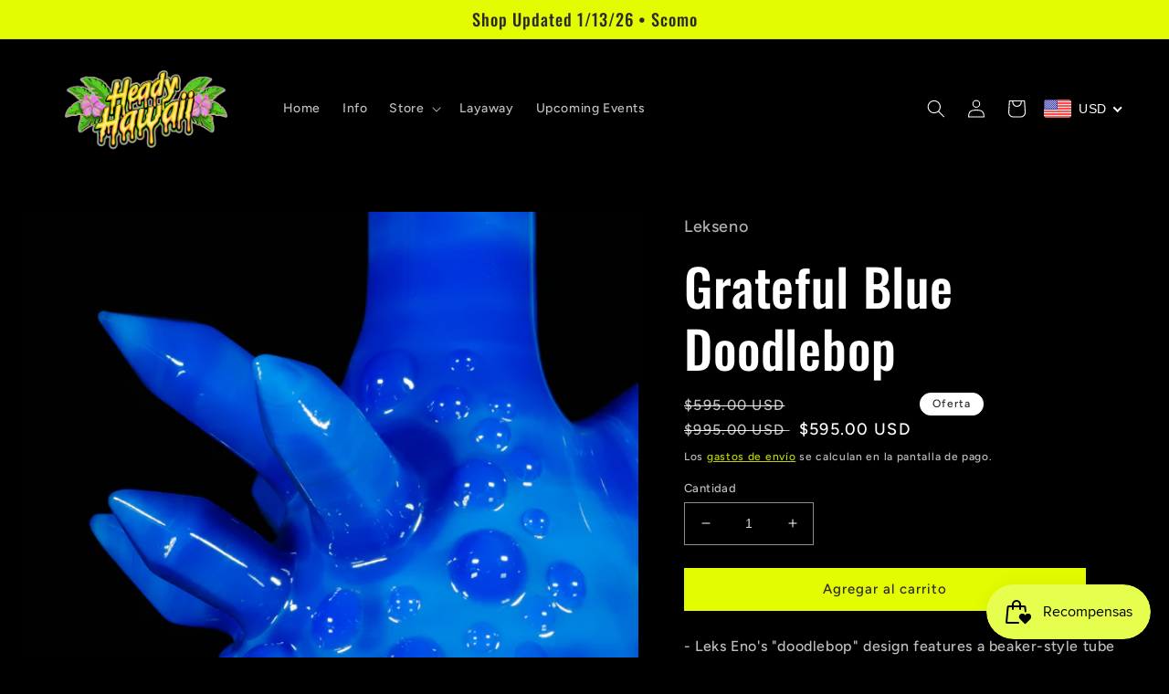

--- FILE ---
content_type: text/html; charset=utf-8
request_url: https://www.heady-hawaii.com/es/products/grateful-blue-doodlebop
body_size: 54228
content:
<!doctype html>
<html class="no-js" lang="es">
  <head>
<script type="text/javascript" src="https://edge.personalizer.io/storefront/2.0.0/js/shopify/storefront.min.js?key=mukv2-t1kna1c6wa5hfe6e0ir-mfnhv&shop=heady-hawaii.myshopify.com"></script>
<script>
window.LimeSpot = window.LimeSpot === undefined ? {} : LimeSpot;
LimeSpot.PageInfo = { Type: "Product", ReferenceIdentifier: "7987852050655"};

LimeSpot.StoreInfo = { Theme: "Ride" };


LimeSpot.CartItems = [];
</script>





    <meta charset="utf-8">
    <meta http-equiv="X-UA-Compatible" content="IE=edge">
    <meta name="viewport" content="width=device-width,initial-scale=1">
    <meta name="theme-color" content="">
    <link rel="canonical" href="https://www.heady-hawaii.com/es/products/grateful-blue-doodlebop">
    <link rel="preconnect" href="https://cdn.shopify.com" crossorigin><link rel="preconnect" href="https://fonts.shopifycdn.com" crossorigin><title>
      Grateful Blue Doodlebop
 &ndash; H. Hawaii</title>

    
      <meta name="description" content="- Leks Eno&#39;s &quot;doodlebop&quot; design features a beaker-style tube with cold-worked crystal accents. - Made with Grateful Blue. - Pelican hard case not included, add one on in the cart. Product specs Joint: 10mm 2-hole downstem Height: 5.75 in Base diameter: 2.75 in ">
    

    

<meta property="og:site_name" content="H. Hawaii">
<meta property="og:url" content="https://www.heady-hawaii.com/es/products/grateful-blue-doodlebop">
<meta property="og:title" content="Grateful Blue Doodlebop">
<meta property="og:type" content="product">
<meta property="og:description" content="- Leks Eno&#39;s &quot;doodlebop&quot; design features a beaker-style tube with cold-worked crystal accents. - Made with Grateful Blue. - Pelican hard case not included, add one on in the cart. Product specs Joint: 10mm 2-hole downstem Height: 5.75 in Base diameter: 2.75 in "><meta property="og:image" content="http://www.heady-hawaii.com/cdn/shop/products/doodlebopgratefulblue-06.jpg?v=1764029469">
  <meta property="og:image:secure_url" content="https://www.heady-hawaii.com/cdn/shop/products/doodlebopgratefulblue-06.jpg?v=1764029469">
  <meta property="og:image:width" content="1946">
  <meta property="og:image:height" content="2000"><meta property="og:price:amount" content="595.00">
  <meta property="og:price:currency" content="USD"><meta name="twitter:site" content="@headyhawaii"><meta name="twitter:card" content="summary_large_image">
<meta name="twitter:title" content="Grateful Blue Doodlebop">
<meta name="twitter:description" content="- Leks Eno&#39;s &quot;doodlebop&quot; design features a beaker-style tube with cold-worked crystal accents. - Made with Grateful Blue. - Pelican hard case not included, add one on in the cart. Product specs Joint: 10mm 2-hole downstem Height: 5.75 in Base diameter: 2.75 in ">


    <script src="//www.heady-hawaii.com/cdn/shop/t/17/assets/global.js?v=24850326154503943211661811897" defer="defer"></script>
    <script>window.performance && window.performance.mark && window.performance.mark('shopify.content_for_header.start');</script><meta id="shopify-digital-wallet" name="shopify-digital-wallet" content="/19517771/digital_wallets/dialog">
<link rel="alternate" hreflang="x-default" href="https://www.heady-hawaii.com/products/grateful-blue-doodlebop">
<link rel="alternate" hreflang="en" href="https://www.heady-hawaii.com/products/grateful-blue-doodlebop">
<link rel="alternate" hreflang="es" href="https://www.heady-hawaii.com/es/products/grateful-blue-doodlebop">
<link rel="alternate" hreflang="en-CA" href="https://www.heady-hawaii.com/en-ca/products/grateful-blue-doodlebop">
<link rel="alternate" hreflang="fr-CA" href="https://www.heady-hawaii.com/fr-ca/products/grateful-blue-doodlebop">
<link rel="alternate" type="application/json+oembed" href="https://www.heady-hawaii.com/es/products/grateful-blue-doodlebop.oembed">
<script async="async" src="/checkouts/internal/preloads.js?locale=es-US"></script>
<script id="shopify-features" type="application/json">{"accessToken":"0ce0f0c6f6c5e6e306f7be389fd3378e","betas":["rich-media-storefront-analytics"],"domain":"www.heady-hawaii.com","predictiveSearch":true,"shopId":19517771,"locale":"es"}</script>
<script>var Shopify = Shopify || {};
Shopify.shop = "heady-hawaii.myshopify.com";
Shopify.locale = "es";
Shopify.currency = {"active":"USD","rate":"1.0"};
Shopify.country = "US";
Shopify.theme = {"name":"Ride","id":134955335903,"schema_name":"Ride","schema_version":"2.0.1","theme_store_id":1500,"role":"main"};
Shopify.theme.handle = "null";
Shopify.theme.style = {"id":null,"handle":null};
Shopify.cdnHost = "www.heady-hawaii.com/cdn";
Shopify.routes = Shopify.routes || {};
Shopify.routes.root = "/es/";</script>
<script type="module">!function(o){(o.Shopify=o.Shopify||{}).modules=!0}(window);</script>
<script>!function(o){function n(){var o=[];function n(){o.push(Array.prototype.slice.apply(arguments))}return n.q=o,n}var t=o.Shopify=o.Shopify||{};t.loadFeatures=n(),t.autoloadFeatures=n()}(window);</script>
<script id="shop-js-analytics" type="application/json">{"pageType":"product"}</script>
<script defer="defer" async type="module" src="//www.heady-hawaii.com/cdn/shopifycloud/shop-js/modules/v2/client.init-shop-cart-sync_-aut3ZVe.es.esm.js"></script>
<script defer="defer" async type="module" src="//www.heady-hawaii.com/cdn/shopifycloud/shop-js/modules/v2/chunk.common_jR-HGkUL.esm.js"></script>
<script type="module">
  await import("//www.heady-hawaii.com/cdn/shopifycloud/shop-js/modules/v2/client.init-shop-cart-sync_-aut3ZVe.es.esm.js");
await import("//www.heady-hawaii.com/cdn/shopifycloud/shop-js/modules/v2/chunk.common_jR-HGkUL.esm.js");

  window.Shopify.SignInWithShop?.initShopCartSync?.({"fedCMEnabled":true,"windoidEnabled":true});

</script>
<script>(function() {
  var isLoaded = false;
  function asyncLoad() {
    if (isLoaded) return;
    isLoaded = true;
    var urls = ["https:\/\/av-northern-apps.com\/js\/agecheckerplus_mG35tH2eGxRu7PQW.js?shop=heady-hawaii.myshopify.com","https:\/\/js.smile.io\/v1\/smile-shopify.js?shop=heady-hawaii.myshopify.com","https:\/\/edge.personalizer.io\/storefront\/2.0.0\/js\/shopify\/storefront.min.js?key=mukv2-t1kna1c6wa5hfe6e0ir-mfnhv\u0026shop=heady-hawaii.myshopify.com","https:\/\/cdn.hextom.com\/js\/eventpromotionbar.js?shop=heady-hawaii.myshopify.com"];
    for (var i = 0; i < urls.length; i++) {
      var s = document.createElement('script');
      s.type = 'text/javascript';
      s.async = true;
      s.src = urls[i];
      var x = document.getElementsByTagName('script')[0];
      x.parentNode.insertBefore(s, x);
    }
  };
  if(window.attachEvent) {
    window.attachEvent('onload', asyncLoad);
  } else {
    window.addEventListener('load', asyncLoad, false);
  }
})();</script>
<script id="__st">var __st={"a":19517771,"offset":-36000,"reqid":"9a8b425f-70f2-40be-b573-252fef6e1501-1768974907","pageurl":"www.heady-hawaii.com\/es\/products\/grateful-blue-doodlebop","u":"db070c48fc1e","p":"product","rtyp":"product","rid":7987852050655};</script>
<script>window.ShopifyPaypalV4VisibilityTracking = true;</script>
<script id="captcha-bootstrap">!function(){'use strict';const t='contact',e='account',n='new_comment',o=[[t,t],['blogs',n],['comments',n],[t,'customer']],c=[[e,'customer_login'],[e,'guest_login'],[e,'recover_customer_password'],[e,'create_customer']],r=t=>t.map((([t,e])=>`form[action*='/${t}']:not([data-nocaptcha='true']) input[name='form_type'][value='${e}']`)).join(','),a=t=>()=>t?[...document.querySelectorAll(t)].map((t=>t.form)):[];function s(){const t=[...o],e=r(t);return a(e)}const i='password',u='form_key',d=['recaptcha-v3-token','g-recaptcha-response','h-captcha-response',i],f=()=>{try{return window.sessionStorage}catch{return}},m='__shopify_v',_=t=>t.elements[u];function p(t,e,n=!1){try{const o=window.sessionStorage,c=JSON.parse(o.getItem(e)),{data:r}=function(t){const{data:e,action:n}=t;return t[m]||n?{data:e,action:n}:{data:t,action:n}}(c);for(const[e,n]of Object.entries(r))t.elements[e]&&(t.elements[e].value=n);n&&o.removeItem(e)}catch(o){console.error('form repopulation failed',{error:o})}}const l='form_type',E='cptcha';function T(t){t.dataset[E]=!0}const w=window,h=w.document,L='Shopify',v='ce_forms',y='captcha';let A=!1;((t,e)=>{const n=(g='f06e6c50-85a8-45c8-87d0-21a2b65856fe',I='https://cdn.shopify.com/shopifycloud/storefront-forms-hcaptcha/ce_storefront_forms_captcha_hcaptcha.v1.5.2.iife.js',D={infoText:'Protegido por hCaptcha',privacyText:'Privacidad',termsText:'Términos'},(t,e,n)=>{const o=w[L][v],c=o.bindForm;if(c)return c(t,g,e,D).then(n);var r;o.q.push([[t,g,e,D],n]),r=I,A||(h.body.append(Object.assign(h.createElement('script'),{id:'captcha-provider',async:!0,src:r})),A=!0)});var g,I,D;w[L]=w[L]||{},w[L][v]=w[L][v]||{},w[L][v].q=[],w[L][y]=w[L][y]||{},w[L][y].protect=function(t,e){n(t,void 0,e),T(t)},Object.freeze(w[L][y]),function(t,e,n,w,h,L){const[v,y,A,g]=function(t,e,n){const i=e?o:[],u=t?c:[],d=[...i,...u],f=r(d),m=r(i),_=r(d.filter((([t,e])=>n.includes(e))));return[a(f),a(m),a(_),s()]}(w,h,L),I=t=>{const e=t.target;return e instanceof HTMLFormElement?e:e&&e.form},D=t=>v().includes(t);t.addEventListener('submit',(t=>{const e=I(t);if(!e)return;const n=D(e)&&!e.dataset.hcaptchaBound&&!e.dataset.recaptchaBound,o=_(e),c=g().includes(e)&&(!o||!o.value);(n||c)&&t.preventDefault(),c&&!n&&(function(t){try{if(!f())return;!function(t){const e=f();if(!e)return;const n=_(t);if(!n)return;const o=n.value;o&&e.removeItem(o)}(t);const e=Array.from(Array(32),(()=>Math.random().toString(36)[2])).join('');!function(t,e){_(t)||t.append(Object.assign(document.createElement('input'),{type:'hidden',name:u})),t.elements[u].value=e}(t,e),function(t,e){const n=f();if(!n)return;const o=[...t.querySelectorAll(`input[type='${i}']`)].map((({name:t})=>t)),c=[...d,...o],r={};for(const[a,s]of new FormData(t).entries())c.includes(a)||(r[a]=s);n.setItem(e,JSON.stringify({[m]:1,action:t.action,data:r}))}(t,e)}catch(e){console.error('failed to persist form',e)}}(e),e.submit())}));const S=(t,e)=>{t&&!t.dataset[E]&&(n(t,e.some((e=>e===t))),T(t))};for(const o of['focusin','change'])t.addEventListener(o,(t=>{const e=I(t);D(e)&&S(e,y())}));const B=e.get('form_key'),M=e.get(l),P=B&&M;t.addEventListener('DOMContentLoaded',(()=>{const t=y();if(P)for(const e of t)e.elements[l].value===M&&p(e,B);[...new Set([...A(),...v().filter((t=>'true'===t.dataset.shopifyCaptcha))])].forEach((e=>S(e,t)))}))}(h,new URLSearchParams(w.location.search),n,t,e,['guest_login'])})(!0,!0)}();</script>
<script integrity="sha256-4kQ18oKyAcykRKYeNunJcIwy7WH5gtpwJnB7kiuLZ1E=" data-source-attribution="shopify.loadfeatures" defer="defer" src="//www.heady-hawaii.com/cdn/shopifycloud/storefront/assets/storefront/load_feature-a0a9edcb.js" crossorigin="anonymous"></script>
<script data-source-attribution="shopify.dynamic_checkout.dynamic.init">var Shopify=Shopify||{};Shopify.PaymentButton=Shopify.PaymentButton||{isStorefrontPortableWallets:!0,init:function(){window.Shopify.PaymentButton.init=function(){};var t=document.createElement("script");t.src="https://www.heady-hawaii.com/cdn/shopifycloud/portable-wallets/latest/portable-wallets.es.js",t.type="module",document.head.appendChild(t)}};
</script>
<script data-source-attribution="shopify.dynamic_checkout.buyer_consent">
  function portableWalletsHideBuyerConsent(e){var t=document.getElementById("shopify-buyer-consent"),n=document.getElementById("shopify-subscription-policy-button");t&&n&&(t.classList.add("hidden"),t.setAttribute("aria-hidden","true"),n.removeEventListener("click",e))}function portableWalletsShowBuyerConsent(e){var t=document.getElementById("shopify-buyer-consent"),n=document.getElementById("shopify-subscription-policy-button");t&&n&&(t.classList.remove("hidden"),t.removeAttribute("aria-hidden"),n.addEventListener("click",e))}window.Shopify?.PaymentButton&&(window.Shopify.PaymentButton.hideBuyerConsent=portableWalletsHideBuyerConsent,window.Shopify.PaymentButton.showBuyerConsent=portableWalletsShowBuyerConsent);
</script>
<script data-source-attribution="shopify.dynamic_checkout.cart.bootstrap">document.addEventListener("DOMContentLoaded",(function(){function t(){return document.querySelector("shopify-accelerated-checkout-cart, shopify-accelerated-checkout")}if(t())Shopify.PaymentButton.init();else{new MutationObserver((function(e,n){t()&&(Shopify.PaymentButton.init(),n.disconnect())})).observe(document.body,{childList:!0,subtree:!0})}}));
</script>
<link id="shopify-accelerated-checkout-styles" rel="stylesheet" media="screen" href="https://www.heady-hawaii.com/cdn/shopifycloud/portable-wallets/latest/accelerated-checkout-backwards-compat.css" crossorigin="anonymous">
<style id="shopify-accelerated-checkout-cart">
        #shopify-buyer-consent {
  margin-top: 1em;
  display: inline-block;
  width: 100%;
}

#shopify-buyer-consent.hidden {
  display: none;
}

#shopify-subscription-policy-button {
  background: none;
  border: none;
  padding: 0;
  text-decoration: underline;
  font-size: inherit;
  cursor: pointer;
}

#shopify-subscription-policy-button::before {
  box-shadow: none;
}

      </style>
<script id="sections-script" data-sections="header,footer" defer="defer" src="//www.heady-hawaii.com/cdn/shop/t/17/compiled_assets/scripts.js?v=5545"></script>
<script>window.performance && window.performance.mark && window.performance.mark('shopify.content_for_header.end');</script>


    <style data-shopify>
      @font-face {
  font-family: Figtree;
  font-weight: 500;
  font-style: normal;
  font-display: swap;
  src: url("//www.heady-hawaii.com/cdn/fonts/figtree/figtree_n5.3b6b7df38aa5986536945796e1f947445832047c.woff2") format("woff2"),
       url("//www.heady-hawaii.com/cdn/fonts/figtree/figtree_n5.f26bf6dcae278b0ed902605f6605fa3338e81dab.woff") format("woff");
}

      @font-face {
  font-family: Figtree;
  font-weight: 700;
  font-style: normal;
  font-display: swap;
  src: url("//www.heady-hawaii.com/cdn/fonts/figtree/figtree_n7.2fd9bfe01586148e644724096c9d75e8c7a90e55.woff2") format("woff2"),
       url("//www.heady-hawaii.com/cdn/fonts/figtree/figtree_n7.ea05de92d862f9594794ab281c4c3a67501ef5fc.woff") format("woff");
}

      @font-face {
  font-family: Figtree;
  font-weight: 500;
  font-style: italic;
  font-display: swap;
  src: url("//www.heady-hawaii.com/cdn/fonts/figtree/figtree_i5.969396f679a62854cf82dbf67acc5721e41351f0.woff2") format("woff2"),
       url("//www.heady-hawaii.com/cdn/fonts/figtree/figtree_i5.93bc1cad6c73ca9815f9777c49176dfc9d2890dd.woff") format("woff");
}

      @font-face {
  font-family: Figtree;
  font-weight: 700;
  font-style: italic;
  font-display: swap;
  src: url("//www.heady-hawaii.com/cdn/fonts/figtree/figtree_i7.06add7096a6f2ab742e09ec7e498115904eda1fe.woff2") format("woff2"),
       url("//www.heady-hawaii.com/cdn/fonts/figtree/figtree_i7.ee584b5fcaccdbb5518c0228158941f8df81b101.woff") format("woff");
}

      @font-face {
  font-family: Oswald;
  font-weight: 500;
  font-style: normal;
  font-display: swap;
  src: url("//www.heady-hawaii.com/cdn/fonts/oswald/oswald_n5.8ad4910bfdb43e150746ef7aa67f3553e3abe8e2.woff2") format("woff2"),
       url("//www.heady-hawaii.com/cdn/fonts/oswald/oswald_n5.93ee52108163c48c91111cf33b0a57021467b66e.woff") format("woff");
}


      :root {
        --font-body-family: Figtree, sans-serif;
        --font-body-style: normal;
        --font-body-weight: 500;
        --font-body-weight-bold: 800;

        --font-heading-family: Oswald, sans-serif;
        --font-heading-style: normal;
        --font-heading-weight: 500;

        --font-body-scale: 1.0;
        --font-heading-scale: 1.4;

        --color-base-text: 255, 255, 255;
        --color-shadow: 255, 255, 255;
        --color-base-background-1: 0, 0, 0;
        --color-base-background-2: 31, 31, 33;
        --color-base-solid-button-labels: 44, 43, 43;
        --color-base-outline-button-labels: 227, 252, 2;
        --color-base-accent-1: 227, 252, 2;
        --color-base-accent-2: 255, 255, 255;
        --payment-terms-background-color: #000000;

        --gradient-base-background-1: #000000;
        --gradient-base-background-2: #1f1f21;
        --gradient-base-accent-1: #e3fc02;
        --gradient-base-accent-2: #ffffff;

        --media-padding: px;
        --media-border-opacity: 0.1;
        --media-border-width: 0px;
        --media-radius: 0px;
        --media-shadow-opacity: 0.0;
        --media-shadow-horizontal-offset: 0px;
        --media-shadow-vertical-offset: 4px;
        --media-shadow-blur-radius: 5px;
        --media-shadow-visible: 0;

        --page-width: 160rem;
        --page-width-margin: 0rem;

        --card-image-padding: 0.0rem;
        --card-corner-radius: 0.0rem;
        --card-text-alignment: left;
        --card-border-width: 0.0rem;
        --card-border-opacity: 0.1;
        --card-shadow-opacity: 0.0;
        --card-shadow-visible: 0;
        --card-shadow-horizontal-offset: 0.0rem;
        --card-shadow-vertical-offset: 0.4rem;
        --card-shadow-blur-radius: 0.5rem;

        --badge-corner-radius: 4.0rem;

        --popup-border-width: 1px;
        --popup-border-opacity: 0.1;
        --popup-corner-radius: 0px;
        --popup-shadow-opacity: 0.0;
        --popup-shadow-horizontal-offset: 0px;
        --popup-shadow-vertical-offset: 4px;
        --popup-shadow-blur-radius: 5px;

        --drawer-border-width: 1px;
        --drawer-border-opacity: 0.1;
        --drawer-shadow-opacity: 0.0;
        --drawer-shadow-horizontal-offset: 0px;
        --drawer-shadow-vertical-offset: 4px;
        --drawer-shadow-blur-radius: 5px;

        --spacing-sections-desktop: 52px;
        --spacing-sections-mobile: 36px;

        --grid-desktop-vertical-spacing: 40px;
        --grid-desktop-horizontal-spacing: 40px;
        --grid-mobile-vertical-spacing: 20px;
        --grid-mobile-horizontal-spacing: 20px;

        --text-boxes-border-opacity: 0.1;
        --text-boxes-border-width: 0px;
        --text-boxes-radius: 0px;
        --text-boxes-shadow-opacity: 0.0;
        --text-boxes-shadow-visible: 0;
        --text-boxes-shadow-horizontal-offset: 0px;
        --text-boxes-shadow-vertical-offset: 4px;
        --text-boxes-shadow-blur-radius: 5px;

        --buttons-radius: 0px;
        --buttons-radius-outset: 0px;
        --buttons-border-width: 1px;
        --buttons-border-opacity: 1.0;
        --buttons-shadow-opacity: 0.0;
        --buttons-shadow-visible: 0;
        --buttons-shadow-horizontal-offset: 0px;
        --buttons-shadow-vertical-offset: 4px;
        --buttons-shadow-blur-radius: 5px;
        --buttons-border-offset: 0px;

        --inputs-radius: 0px;
        --inputs-border-width: 1px;
        --inputs-border-opacity: 0.55;
        --inputs-shadow-opacity: 0.0;
        --inputs-shadow-horizontal-offset: 0px;
        --inputs-margin-offset: 0px;
        --inputs-shadow-vertical-offset: 4px;
        --inputs-shadow-blur-radius: 5px;
        --inputs-radius-outset: 0px;

        --variant-pills-radius: 40px;
        --variant-pills-border-width: 1px;
        --variant-pills-border-opacity: 0.55;
        --variant-pills-shadow-opacity: 0.0;
        --variant-pills-shadow-horizontal-offset: 0px;
        --variant-pills-shadow-vertical-offset: 4px;
        --variant-pills-shadow-blur-radius: 5px;
      }

      *,
      *::before,
      *::after {
        box-sizing: inherit;
      }

      html {
        box-sizing: border-box;
        font-size: calc(var(--font-body-scale) * 62.5%);
        height: 100%;
      }

      body {
        display: grid;
        grid-template-rows: auto auto 1fr auto;
        grid-template-columns: 100%;
        min-height: 100%;
        margin: 0;
        font-size: 1.5rem;
        letter-spacing: 0.06rem;
        line-height: calc(1 + 0.8 / var(--font-body-scale));
        font-family: var(--font-body-family);
        font-style: var(--font-body-style);
        font-weight: var(--font-body-weight);
      }

      @media screen and (min-width: 750px) {
        body {
          font-size: 1.6rem;
        }
      }
    </style>

    <link href="//www.heady-hawaii.com/cdn/shop/t/17/assets/base.css?v=19666067365360246481661811899" rel="stylesheet" type="text/css" media="all" />
<link rel="preload" as="font" href="//www.heady-hawaii.com/cdn/fonts/figtree/figtree_n5.3b6b7df38aa5986536945796e1f947445832047c.woff2" type="font/woff2" crossorigin><link rel="preload" as="font" href="//www.heady-hawaii.com/cdn/fonts/oswald/oswald_n5.8ad4910bfdb43e150746ef7aa67f3553e3abe8e2.woff2" type="font/woff2" crossorigin><link rel="stylesheet" href="//www.heady-hawaii.com/cdn/shop/t/17/assets/component-predictive-search.css?v=165644661289088488651661811897" media="print" onload="this.media='all'"><script>document.documentElement.className = document.documentElement.className.replace('no-js', 'js');
    if (Shopify.designMode) {
      document.documentElement.classList.add('shopify-design-mode');
    }
    </script>
  

            <!-- giftbox-script -->
            <script src="//www.heady-hawaii.com/cdn/shop/t/17/assets/giftbox-config.js?v=111603181540343972631661825468" type="text/javascript"></script>
            <!-- / giftbox-script -->
            
<script>window.mu_version = 1.8</script>
<script>
	
      window.mu_product = {
        ...{"id":7987852050655,"title":"Grateful Blue Doodlebop","handle":"grateful-blue-doodlebop","description":"\u003cp\u003e- Leks Eno's \"doodlebop\" design features a beaker-style tube with cold-worked crystal accents.\u003c\/p\u003e\n\u003cp\u003e- Made with \u003cem\u003eGrateful Blue\u003c\/em\u003e\u003cem\u003e.\u003c\/em\u003e\u003c\/p\u003e\n\u003cp\u003e\u003cmeta charset=\"UTF-8\"\u003e\u003cspan\u003e- Pelican hard case not included, \u003c\/span\u003e\u003cem\u003eadd one on in the cart.\u003c\/em\u003e\u003c\/p\u003e\n\u003cp\u003e\u003cbr\u003e\u003c\/p\u003e\n\u003cp\u003e\u003cspan style=\"text-decoration: underline;\"\u003eProduct specs\u003c\/span\u003e\u003c\/p\u003e\n\u003cp\u003eJoint: 10mm 2-hole downstem\u003c\/p\u003e\n\u003cp\u003eHeight: 5.75 in\u003c\/p\u003e\n\u003cp\u003eBase diameter: 2.75 in \u003c\/p\u003e","published_at":"2023-01-21T18:34:07-10:00","created_at":"2023-01-21T18:34:07-10:00","vendor":"Lekseno","type":"Rig","tags":["$501-$1000","Mini Tubes\/Banger Hangers","Rigs"],"price":59500,"price_min":59500,"price_max":59500,"available":true,"price_varies":false,"compare_at_price":99500,"compare_at_price_min":99500,"compare_at_price_max":99500,"compare_at_price_varies":false,"variants":[{"id":43933093691615,"title":"Default Title","option1":"Default Title","option2":null,"option3":null,"sku":"","requires_shipping":true,"taxable":true,"featured_image":null,"available":true,"name":"Grateful Blue Doodlebop","public_title":null,"options":["Default Title"],"price":59500,"weight":1701,"compare_at_price":99500,"inventory_quantity":1,"inventory_management":"shopify","inventory_policy":"deny","barcode":"","requires_selling_plan":false,"selling_plan_allocations":[]}],"images":["\/\/www.heady-hawaii.com\/cdn\/shop\/products\/doodlebopgratefulblue-06.jpg?v=1764029469","\/\/www.heady-hawaii.com\/cdn\/shop\/products\/doodlebopgratefulblue-12.jpg?v=1764029469","\/\/www.heady-hawaii.com\/cdn\/shop\/products\/doodlebopgratefulblue-11.jpg?v=1715036257","\/\/www.heady-hawaii.com\/cdn\/shop\/products\/doodlebopgratefulblue-10.jpg?v=1715036257","\/\/www.heady-hawaii.com\/cdn\/shop\/products\/doodlebopgratefulblue-09.jpg?v=1715036257","\/\/www.heady-hawaii.com\/cdn\/shop\/products\/doodlebopgratefulblue-08.jpg?v=1715036257","\/\/www.heady-hawaii.com\/cdn\/shop\/products\/doodlebopgratefulblue-07.jpg?v=1715036257","\/\/www.heady-hawaii.com\/cdn\/shop\/products\/doodlebopgratefulblue-05.jpg?v=1674362073","\/\/www.heady-hawaii.com\/cdn\/shop\/products\/doodlebopgratefulblue-04.jpg?v=1674362071","\/\/www.heady-hawaii.com\/cdn\/shop\/products\/doodlebopgratefulblue-03.jpg?v=1674362071","\/\/www.heady-hawaii.com\/cdn\/shop\/products\/doodlebopgratefulblue-02.jpg?v=1674362072","\/\/www.heady-hawaii.com\/cdn\/shop\/products\/doodlebopgratefulblue-01.jpg?v=1674362073"],"featured_image":"\/\/www.heady-hawaii.com\/cdn\/shop\/products\/doodlebopgratefulblue-06.jpg?v=1764029469","options":["Title"],"media":[{"alt":null,"id":32004652073183,"position":1,"preview_image":{"aspect_ratio":0.973,"height":2000,"width":1946,"src":"\/\/www.heady-hawaii.com\/cdn\/shop\/products\/doodlebopgratefulblue-06.jpg?v=1764029469"},"aspect_ratio":0.973,"height":2000,"media_type":"image","src":"\/\/www.heady-hawaii.com\/cdn\/shop\/products\/doodlebopgratefulblue-06.jpg?v=1764029469","width":1946},{"alt":null,"id":32004651876575,"position":2,"preview_image":{"aspect_ratio":0.973,"height":2000,"width":1946,"src":"\/\/www.heady-hawaii.com\/cdn\/shop\/products\/doodlebopgratefulblue-12.jpg?v=1764029469"},"aspect_ratio":0.973,"height":2000,"media_type":"image","src":"\/\/www.heady-hawaii.com\/cdn\/shop\/products\/doodlebopgratefulblue-12.jpg?v=1764029469","width":1946},{"alt":null,"id":32004651909343,"position":3,"preview_image":{"aspect_ratio":0.973,"height":2000,"width":1946,"src":"\/\/www.heady-hawaii.com\/cdn\/shop\/products\/doodlebopgratefulblue-11.jpg?v=1715036257"},"aspect_ratio":0.973,"height":2000,"media_type":"image","src":"\/\/www.heady-hawaii.com\/cdn\/shop\/products\/doodlebopgratefulblue-11.jpg?v=1715036257","width":1946},{"alt":null,"id":32004651942111,"position":4,"preview_image":{"aspect_ratio":0.973,"height":2000,"width":1946,"src":"\/\/www.heady-hawaii.com\/cdn\/shop\/products\/doodlebopgratefulblue-10.jpg?v=1715036257"},"aspect_ratio":0.973,"height":2000,"media_type":"image","src":"\/\/www.heady-hawaii.com\/cdn\/shop\/products\/doodlebopgratefulblue-10.jpg?v=1715036257","width":1946},{"alt":null,"id":32004651974879,"position":5,"preview_image":{"aspect_ratio":0.973,"height":2000,"width":1946,"src":"\/\/www.heady-hawaii.com\/cdn\/shop\/products\/doodlebopgratefulblue-09.jpg?v=1715036257"},"aspect_ratio":0.973,"height":2000,"media_type":"image","src":"\/\/www.heady-hawaii.com\/cdn\/shop\/products\/doodlebopgratefulblue-09.jpg?v=1715036257","width":1946},{"alt":null,"id":32004652007647,"position":6,"preview_image":{"aspect_ratio":0.973,"height":2000,"width":1946,"src":"\/\/www.heady-hawaii.com\/cdn\/shop\/products\/doodlebopgratefulblue-08.jpg?v=1715036257"},"aspect_ratio":0.973,"height":2000,"media_type":"image","src":"\/\/www.heady-hawaii.com\/cdn\/shop\/products\/doodlebopgratefulblue-08.jpg?v=1715036257","width":1946},{"alt":null,"id":32004652040415,"position":7,"preview_image":{"aspect_ratio":0.973,"height":2000,"width":1946,"src":"\/\/www.heady-hawaii.com\/cdn\/shop\/products\/doodlebopgratefulblue-07.jpg?v=1715036257"},"aspect_ratio":0.973,"height":2000,"media_type":"image","src":"\/\/www.heady-hawaii.com\/cdn\/shop\/products\/doodlebopgratefulblue-07.jpg?v=1715036257","width":1946},{"alt":null,"id":32004652105951,"position":8,"preview_image":{"aspect_ratio":0.973,"height":2000,"width":1946,"src":"\/\/www.heady-hawaii.com\/cdn\/shop\/products\/doodlebopgratefulblue-05.jpg?v=1674362073"},"aspect_ratio":0.973,"height":2000,"media_type":"image","src":"\/\/www.heady-hawaii.com\/cdn\/shop\/products\/doodlebopgratefulblue-05.jpg?v=1674362073","width":1946},{"alt":null,"id":32004652138719,"position":9,"preview_image":{"aspect_ratio":0.973,"height":2000,"width":1946,"src":"\/\/www.heady-hawaii.com\/cdn\/shop\/products\/doodlebopgratefulblue-04.jpg?v=1674362071"},"aspect_ratio":0.973,"height":2000,"media_type":"image","src":"\/\/www.heady-hawaii.com\/cdn\/shop\/products\/doodlebopgratefulblue-04.jpg?v=1674362071","width":1946},{"alt":null,"id":32004652171487,"position":10,"preview_image":{"aspect_ratio":0.973,"height":2000,"width":1946,"src":"\/\/www.heady-hawaii.com\/cdn\/shop\/products\/doodlebopgratefulblue-03.jpg?v=1674362071"},"aspect_ratio":0.973,"height":2000,"media_type":"image","src":"\/\/www.heady-hawaii.com\/cdn\/shop\/products\/doodlebopgratefulblue-03.jpg?v=1674362071","width":1946},{"alt":null,"id":32004652204255,"position":11,"preview_image":{"aspect_ratio":0.973,"height":2000,"width":1946,"src":"\/\/www.heady-hawaii.com\/cdn\/shop\/products\/doodlebopgratefulblue-02.jpg?v=1674362072"},"aspect_ratio":0.973,"height":2000,"media_type":"image","src":"\/\/www.heady-hawaii.com\/cdn\/shop\/products\/doodlebopgratefulblue-02.jpg?v=1674362072","width":1946},{"alt":null,"id":32004652237023,"position":12,"preview_image":{"aspect_ratio":0.973,"height":2000,"width":1946,"src":"\/\/www.heady-hawaii.com\/cdn\/shop\/products\/doodlebopgratefulblue-01.jpg?v=1674362073"},"aspect_ratio":0.973,"height":2000,"media_type":"image","src":"\/\/www.heady-hawaii.com\/cdn\/shop\/products\/doodlebopgratefulblue-01.jpg?v=1674362073","width":1946}],"requires_selling_plan":false,"selling_plan_groups":[],"content":"\u003cp\u003e- Leks Eno's \"doodlebop\" design features a beaker-style tube with cold-worked crystal accents.\u003c\/p\u003e\n\u003cp\u003e- Made with \u003cem\u003eGrateful Blue\u003c\/em\u003e\u003cem\u003e.\u003c\/em\u003e\u003c\/p\u003e\n\u003cp\u003e\u003cmeta charset=\"UTF-8\"\u003e\u003cspan\u003e- Pelican hard case not included, \u003c\/span\u003e\u003cem\u003eadd one on in the cart.\u003c\/em\u003e\u003c\/p\u003e\n\u003cp\u003e\u003cbr\u003e\u003c\/p\u003e\n\u003cp\u003e\u003cspan style=\"text-decoration: underline;\"\u003eProduct specs\u003c\/span\u003e\u003c\/p\u003e\n\u003cp\u003eJoint: 10mm 2-hole downstem\u003c\/p\u003e\n\u003cp\u003eHeight: 5.75 in\u003c\/p\u003e\n\u003cp\u003eBase diameter: 2.75 in \u003c\/p\u003e"},
		collections: [{"id":197675450519,"handle":"all-products","title":"All products","updated_at":"2026-01-19T02:02:53-10:00","body_html":null,"published_at":"2020-05-22T10:29:45-10:00","sort_order":"best-selling","template_suffix":null,"disjunctive":false,"rules":[{"column":"type","relation":"not_equals","condition":"singleton_gift"}],"published_scope":"web"},{"id":423890058,"handle":"all","title":"Heady Hawaii - Online Glass Art Gallery","updated_at":"2026-01-19T02:02:53-10:00","body_html":"","published_at":"2017-05-19T10:17:18-10:00","sort_order":"created-desc","template_suffix":"","disjunctive":false,"rules":[{"column":"variant_price","relation":"greater_than","condition":"0"},{"column":"type","relation":"not_equals","condition":"candybox_generated"}],"published_scope":"global"},{"id":420374154,"handle":"frontpage","updated_at":"2026-01-19T02:02:53-10:00","published_at":"2017-04-24T09:20:11-10:00","sort_order":"created-desc","template_suffix":"","published_scope":"global","title":"Heady Hawaii Glass Gallery","body_html":""},{"id":416061030623,"handle":"lekseno","title":"LeksEno","updated_at":"2025-11-24T14:10:51-10:00","body_html":"\u003cp\u003eLeks Eno\u003c\/p\u003e\n\u003cp\u003eLas Vegas, Nevada\u003c\/p\u003e","published_at":"2023-01-09T15:59:55-10:00","sort_order":"best-selling","template_suffix":"","disjunctive":false,"rules":[{"column":"vendor","relation":"contains","condition":"Lekseno"}],"published_scope":"global"},{"id":445446684895,"handle":"rigs","title":"Rigs","updated_at":"2026-01-15T21:57:20-10:00","body_html":"","published_at":"2024-07-26T09:40:38-10:00","sort_order":"created-desc","template_suffix":"","disjunctive":false,"rules":[{"column":"type","relation":"equals","condition":"Rig"}],"published_scope":"global"},{"id":273246388375,"handle":"sale","title":"Sale","updated_at":"2026-01-17T02:02:32-10:00","body_html":"","published_at":"2021-07-28T08:32:40-10:00","sort_order":"created-desc","template_suffix":"","disjunctive":false,"rules":[{"column":"is_price_reduced","relation":"is_set","condition":""}],"published_scope":"global"}],
		inventory:{"43933093691615": 1 ,},
        has_only_default_variant: true,
        
      }
	
    window.mu_currencies = [{"name": "United States Dollar", "iso_code": "USD", "symbol": "$"},];
    window.mu_origin = 'www.heady-hawaii.com';
    window.mu_myshopify_domain = 'heady-hawaii.myshopify.com';
    window.mu_cart_currency= 'USD';
    window.mu_cart_items = [];
    window.mu_cart_note = '';
    window.mu_money_format = '<span class=money>${{amount}}</span>';
</script>

<script src="//ajax.googleapis.com/ajax/libs/webfont/1/webfont.js"></script>
<link rel="stylesheet" href="https://d21yesh77pw85v.cloudfront.net/static/css/cart.css">
<script src="https://d21yesh77pw85v.cloudfront.net/static/js/script_tags/cart_renderer.gz.js"></script><!--DOOFINDER-SHOPIFY-->  <!--/DOOFINDER-SHOPIFY--><!-- BEGIN app block: shopify://apps/monster-cart-upsell-free-gifts/blocks/app-embed/a1b8e58a-bf1d-4e0f-8768-a387c3f643c0 --><script>  
  window.mu_version = 1.8
  
      window.mu_product = {
        ...{"id":7987852050655,"title":"Grateful Blue Doodlebop","handle":"grateful-blue-doodlebop","description":"\u003cp\u003e- Leks Eno's \"doodlebop\" design features a beaker-style tube with cold-worked crystal accents.\u003c\/p\u003e\n\u003cp\u003e- Made with \u003cem\u003eGrateful Blue\u003c\/em\u003e\u003cem\u003e.\u003c\/em\u003e\u003c\/p\u003e\n\u003cp\u003e\u003cmeta charset=\"UTF-8\"\u003e\u003cspan\u003e- Pelican hard case not included, \u003c\/span\u003e\u003cem\u003eadd one on in the cart.\u003c\/em\u003e\u003c\/p\u003e\n\u003cp\u003e\u003cbr\u003e\u003c\/p\u003e\n\u003cp\u003e\u003cspan style=\"text-decoration: underline;\"\u003eProduct specs\u003c\/span\u003e\u003c\/p\u003e\n\u003cp\u003eJoint: 10mm 2-hole downstem\u003c\/p\u003e\n\u003cp\u003eHeight: 5.75 in\u003c\/p\u003e\n\u003cp\u003eBase diameter: 2.75 in \u003c\/p\u003e","published_at":"2023-01-21T18:34:07-10:00","created_at":"2023-01-21T18:34:07-10:00","vendor":"Lekseno","type":"Rig","tags":["$501-$1000","Mini Tubes\/Banger Hangers","Rigs"],"price":59500,"price_min":59500,"price_max":59500,"available":true,"price_varies":false,"compare_at_price":99500,"compare_at_price_min":99500,"compare_at_price_max":99500,"compare_at_price_varies":false,"variants":[{"id":43933093691615,"title":"Default Title","option1":"Default Title","option2":null,"option3":null,"sku":"","requires_shipping":true,"taxable":true,"featured_image":null,"available":true,"name":"Grateful Blue Doodlebop","public_title":null,"options":["Default Title"],"price":59500,"weight":1701,"compare_at_price":99500,"inventory_quantity":1,"inventory_management":"shopify","inventory_policy":"deny","barcode":"","requires_selling_plan":false,"selling_plan_allocations":[]}],"images":["\/\/www.heady-hawaii.com\/cdn\/shop\/products\/doodlebopgratefulblue-06.jpg?v=1764029469","\/\/www.heady-hawaii.com\/cdn\/shop\/products\/doodlebopgratefulblue-12.jpg?v=1764029469","\/\/www.heady-hawaii.com\/cdn\/shop\/products\/doodlebopgratefulblue-11.jpg?v=1715036257","\/\/www.heady-hawaii.com\/cdn\/shop\/products\/doodlebopgratefulblue-10.jpg?v=1715036257","\/\/www.heady-hawaii.com\/cdn\/shop\/products\/doodlebopgratefulblue-09.jpg?v=1715036257","\/\/www.heady-hawaii.com\/cdn\/shop\/products\/doodlebopgratefulblue-08.jpg?v=1715036257","\/\/www.heady-hawaii.com\/cdn\/shop\/products\/doodlebopgratefulblue-07.jpg?v=1715036257","\/\/www.heady-hawaii.com\/cdn\/shop\/products\/doodlebopgratefulblue-05.jpg?v=1674362073","\/\/www.heady-hawaii.com\/cdn\/shop\/products\/doodlebopgratefulblue-04.jpg?v=1674362071","\/\/www.heady-hawaii.com\/cdn\/shop\/products\/doodlebopgratefulblue-03.jpg?v=1674362071","\/\/www.heady-hawaii.com\/cdn\/shop\/products\/doodlebopgratefulblue-02.jpg?v=1674362072","\/\/www.heady-hawaii.com\/cdn\/shop\/products\/doodlebopgratefulblue-01.jpg?v=1674362073"],"featured_image":"\/\/www.heady-hawaii.com\/cdn\/shop\/products\/doodlebopgratefulblue-06.jpg?v=1764029469","options":["Title"],"media":[{"alt":null,"id":32004652073183,"position":1,"preview_image":{"aspect_ratio":0.973,"height":2000,"width":1946,"src":"\/\/www.heady-hawaii.com\/cdn\/shop\/products\/doodlebopgratefulblue-06.jpg?v=1764029469"},"aspect_ratio":0.973,"height":2000,"media_type":"image","src":"\/\/www.heady-hawaii.com\/cdn\/shop\/products\/doodlebopgratefulblue-06.jpg?v=1764029469","width":1946},{"alt":null,"id":32004651876575,"position":2,"preview_image":{"aspect_ratio":0.973,"height":2000,"width":1946,"src":"\/\/www.heady-hawaii.com\/cdn\/shop\/products\/doodlebopgratefulblue-12.jpg?v=1764029469"},"aspect_ratio":0.973,"height":2000,"media_type":"image","src":"\/\/www.heady-hawaii.com\/cdn\/shop\/products\/doodlebopgratefulblue-12.jpg?v=1764029469","width":1946},{"alt":null,"id":32004651909343,"position":3,"preview_image":{"aspect_ratio":0.973,"height":2000,"width":1946,"src":"\/\/www.heady-hawaii.com\/cdn\/shop\/products\/doodlebopgratefulblue-11.jpg?v=1715036257"},"aspect_ratio":0.973,"height":2000,"media_type":"image","src":"\/\/www.heady-hawaii.com\/cdn\/shop\/products\/doodlebopgratefulblue-11.jpg?v=1715036257","width":1946},{"alt":null,"id":32004651942111,"position":4,"preview_image":{"aspect_ratio":0.973,"height":2000,"width":1946,"src":"\/\/www.heady-hawaii.com\/cdn\/shop\/products\/doodlebopgratefulblue-10.jpg?v=1715036257"},"aspect_ratio":0.973,"height":2000,"media_type":"image","src":"\/\/www.heady-hawaii.com\/cdn\/shop\/products\/doodlebopgratefulblue-10.jpg?v=1715036257","width":1946},{"alt":null,"id":32004651974879,"position":5,"preview_image":{"aspect_ratio":0.973,"height":2000,"width":1946,"src":"\/\/www.heady-hawaii.com\/cdn\/shop\/products\/doodlebopgratefulblue-09.jpg?v=1715036257"},"aspect_ratio":0.973,"height":2000,"media_type":"image","src":"\/\/www.heady-hawaii.com\/cdn\/shop\/products\/doodlebopgratefulblue-09.jpg?v=1715036257","width":1946},{"alt":null,"id":32004652007647,"position":6,"preview_image":{"aspect_ratio":0.973,"height":2000,"width":1946,"src":"\/\/www.heady-hawaii.com\/cdn\/shop\/products\/doodlebopgratefulblue-08.jpg?v=1715036257"},"aspect_ratio":0.973,"height":2000,"media_type":"image","src":"\/\/www.heady-hawaii.com\/cdn\/shop\/products\/doodlebopgratefulblue-08.jpg?v=1715036257","width":1946},{"alt":null,"id":32004652040415,"position":7,"preview_image":{"aspect_ratio":0.973,"height":2000,"width":1946,"src":"\/\/www.heady-hawaii.com\/cdn\/shop\/products\/doodlebopgratefulblue-07.jpg?v=1715036257"},"aspect_ratio":0.973,"height":2000,"media_type":"image","src":"\/\/www.heady-hawaii.com\/cdn\/shop\/products\/doodlebopgratefulblue-07.jpg?v=1715036257","width":1946},{"alt":null,"id":32004652105951,"position":8,"preview_image":{"aspect_ratio":0.973,"height":2000,"width":1946,"src":"\/\/www.heady-hawaii.com\/cdn\/shop\/products\/doodlebopgratefulblue-05.jpg?v=1674362073"},"aspect_ratio":0.973,"height":2000,"media_type":"image","src":"\/\/www.heady-hawaii.com\/cdn\/shop\/products\/doodlebopgratefulblue-05.jpg?v=1674362073","width":1946},{"alt":null,"id":32004652138719,"position":9,"preview_image":{"aspect_ratio":0.973,"height":2000,"width":1946,"src":"\/\/www.heady-hawaii.com\/cdn\/shop\/products\/doodlebopgratefulblue-04.jpg?v=1674362071"},"aspect_ratio":0.973,"height":2000,"media_type":"image","src":"\/\/www.heady-hawaii.com\/cdn\/shop\/products\/doodlebopgratefulblue-04.jpg?v=1674362071","width":1946},{"alt":null,"id":32004652171487,"position":10,"preview_image":{"aspect_ratio":0.973,"height":2000,"width":1946,"src":"\/\/www.heady-hawaii.com\/cdn\/shop\/products\/doodlebopgratefulblue-03.jpg?v=1674362071"},"aspect_ratio":0.973,"height":2000,"media_type":"image","src":"\/\/www.heady-hawaii.com\/cdn\/shop\/products\/doodlebopgratefulblue-03.jpg?v=1674362071","width":1946},{"alt":null,"id":32004652204255,"position":11,"preview_image":{"aspect_ratio":0.973,"height":2000,"width":1946,"src":"\/\/www.heady-hawaii.com\/cdn\/shop\/products\/doodlebopgratefulblue-02.jpg?v=1674362072"},"aspect_ratio":0.973,"height":2000,"media_type":"image","src":"\/\/www.heady-hawaii.com\/cdn\/shop\/products\/doodlebopgratefulblue-02.jpg?v=1674362072","width":1946},{"alt":null,"id":32004652237023,"position":12,"preview_image":{"aspect_ratio":0.973,"height":2000,"width":1946,"src":"\/\/www.heady-hawaii.com\/cdn\/shop\/products\/doodlebopgratefulblue-01.jpg?v=1674362073"},"aspect_ratio":0.973,"height":2000,"media_type":"image","src":"\/\/www.heady-hawaii.com\/cdn\/shop\/products\/doodlebopgratefulblue-01.jpg?v=1674362073","width":1946}],"requires_selling_plan":false,"selling_plan_groups":[],"content":"\u003cp\u003e- Leks Eno's \"doodlebop\" design features a beaker-style tube with cold-worked crystal accents.\u003c\/p\u003e\n\u003cp\u003e- Made with \u003cem\u003eGrateful Blue\u003c\/em\u003e\u003cem\u003e.\u003c\/em\u003e\u003c\/p\u003e\n\u003cp\u003e\u003cmeta charset=\"UTF-8\"\u003e\u003cspan\u003e- Pelican hard case not included, \u003c\/span\u003e\u003cem\u003eadd one on in the cart.\u003c\/em\u003e\u003c\/p\u003e\n\u003cp\u003e\u003cbr\u003e\u003c\/p\u003e\n\u003cp\u003e\u003cspan style=\"text-decoration: underline;\"\u003eProduct specs\u003c\/span\u003e\u003c\/p\u003e\n\u003cp\u003eJoint: 10mm 2-hole downstem\u003c\/p\u003e\n\u003cp\u003eHeight: 5.75 in\u003c\/p\u003e\n\u003cp\u003eBase diameter: 2.75 in \u003c\/p\u003e"},
    collections: [{"id":197675450519,"handle":"all-products","title":"All products","updated_at":"2026-01-19T02:02:53-10:00","body_html":null,"published_at":"2020-05-22T10:29:45-10:00","sort_order":"best-selling","template_suffix":null,"disjunctive":false,"rules":[{"column":"type","relation":"not_equals","condition":"singleton_gift"}],"published_scope":"web"},{"id":423890058,"handle":"all","title":"Heady Hawaii - Online Glass Art Gallery","updated_at":"2026-01-19T02:02:53-10:00","body_html":"","published_at":"2017-05-19T10:17:18-10:00","sort_order":"created-desc","template_suffix":"","disjunctive":false,"rules":[{"column":"variant_price","relation":"greater_than","condition":"0"},{"column":"type","relation":"not_equals","condition":"candybox_generated"}],"published_scope":"global"},{"id":420374154,"handle":"frontpage","updated_at":"2026-01-19T02:02:53-10:00","published_at":"2017-04-24T09:20:11-10:00","sort_order":"created-desc","template_suffix":"","published_scope":"global","title":"Heady Hawaii Glass Gallery","body_html":""},{"id":416061030623,"handle":"lekseno","title":"LeksEno","updated_at":"2025-11-24T14:10:51-10:00","body_html":"\u003cp\u003eLeks Eno\u003c\/p\u003e\n\u003cp\u003eLas Vegas, Nevada\u003c\/p\u003e","published_at":"2023-01-09T15:59:55-10:00","sort_order":"best-selling","template_suffix":"","disjunctive":false,"rules":[{"column":"vendor","relation":"contains","condition":"Lekseno"}],"published_scope":"global"},{"id":445446684895,"handle":"rigs","title":"Rigs","updated_at":"2026-01-15T21:57:20-10:00","body_html":"","published_at":"2024-07-26T09:40:38-10:00","sort_order":"created-desc","template_suffix":"","disjunctive":false,"rules":[{"column":"type","relation":"equals","condition":"Rig"}],"published_scope":"global"},{"id":273246388375,"handle":"sale","title":"Sale","updated_at":"2026-01-17T02:02:32-10:00","body_html":"","published_at":"2021-07-28T08:32:40-10:00","sort_order":"created-desc","template_suffix":"","disjunctive":false,"rules":[{"column":"is_price_reduced","relation":"is_set","condition":""}],"published_scope":"global"}],
    inventory:{"43933093691615": 1},
        has_only_default_variant: true,
        
      }
  
    window.mu_currencies = [{"name": "United States Dollar", "iso_code": "USD", "symbol": "$"},];
    window.mu_origin = 'www.heady-hawaii.com';
    window.mu_myshopify_domain = 'heady-hawaii.myshopify.com';
    window.mu_cart_currency= 'USD';
    window.mu_cart_items = [];
    window.mu_money_format = '<span class=money>${{amount}}</span>';
    
    
    
    
    
    
    window.mu_stop_shopify_rate = true
    
    
    
    
    window.mu_bag_selector = [];
    
    
    window.mu_hide_when_opened = "";
    
</script>
  <link rel="stylesheet"  href="https://cdnjs.cloudflare.com/ajax/libs/slick-carousel/1.6.0/slick.min.css" />
  <link rel="stylesheet" href="https://cdnjs.cloudflare.com/ajax/libs/slick-carousel/1.6.0/slick-theme.min.css" /><script>
    // custom code here
</script>
  <script>console.log("%cMU: Version 1 in use", "color: white; background: #dc3545; padding: 2px 6px; border-radius: 3px;");</script>
  <script async src="https://cdn.shopify.com/extensions/019b8c0a-9b7a-7f32-ba3d-a373967f46fb/monster-upsells-v2-689/assets/webfont.js"></script>
  
    <link href="https://cdn.shopify.com/extensions/019b8c0a-9b7a-7f32-ba3d-a373967f46fb/monster-upsells-v2-689/assets/cart.css" rel="stylesheet">
    <script type="text/javascript">
      window.assetsPath = "https://cdn.shopify.com/extensions/019b8c0a-9b7a-7f32-ba3d-a373967f46fb/monster-upsells-v2-689/assets/cart_renderer.js".split("cart_renderer.js")[0]
    </script>
    <script async src="https://cdn.shopify.com/extensions/019b8c0a-9b7a-7f32-ba3d-a373967f46fb/monster-upsells-v2-689/assets/cart_renderer.js"></script>
  



<!-- END app block --><!-- BEGIN app block: shopify://apps/countdown-sami/blocks/app-embed-block/4a43514a-3558-477f-914e-e834a137453e --><script type="text/javascript">
    window.Samita = window.Samita || {};
    Samita.Countdowns = Samita.Countdowns || {};
    Samita.Countdowns.locale  = {"shop_locale":{"locale":"es","enabled":true,"primary":false,"published":true}};
    Samita.Countdowns.page = {
      title : document.title.replaceAll('"', "'"), 
      href : window.location.href, 
      type: "product"
    };
    Samita.Countdowns.dataShop = {"configuration":{"money_format":"<span class=money>${{amount}}</span>"},"pricing":{"plan":"BETA","features":[]},"flags":{"watermark":false},"settings":{"notUseSearchFileApp":true},"url":"heady-hawaii.myshopify.com","api_url":"","app_url":"https://timer.samita.io"};
    Samita.Countdowns.theme_id = null;
    Samita.Countdowns.products = [];
    Samita.Countdowns.intervals = [];

    

    
      Samita.Countdowns.product ={"id":7987852050655,"title":"Grateful Blue Doodlebop","handle":"grateful-blue-doodlebop","description":"\u003cp\u003e- Leks Eno's \"doodlebop\" design features a beaker-style tube with cold-worked crystal accents.\u003c\/p\u003e\n\u003cp\u003e- Made with \u003cem\u003eGrateful Blue\u003c\/em\u003e\u003cem\u003e.\u003c\/em\u003e\u003c\/p\u003e\n\u003cp\u003e\u003cmeta charset=\"UTF-8\"\u003e\u003cspan\u003e- Pelican hard case not included, \u003c\/span\u003e\u003cem\u003eadd one on in the cart.\u003c\/em\u003e\u003c\/p\u003e\n\u003cp\u003e\u003cbr\u003e\u003c\/p\u003e\n\u003cp\u003e\u003cspan style=\"text-decoration: underline;\"\u003eProduct specs\u003c\/span\u003e\u003c\/p\u003e\n\u003cp\u003eJoint: 10mm 2-hole downstem\u003c\/p\u003e\n\u003cp\u003eHeight: 5.75 in\u003c\/p\u003e\n\u003cp\u003eBase diameter: 2.75 in \u003c\/p\u003e","published_at":"2023-01-21T18:34:07-10:00","created_at":"2023-01-21T18:34:07-10:00","vendor":"Lekseno","type":"Rig","tags":["$501-$1000","Mini Tubes\/Banger Hangers","Rigs"],"price":59500,"price_min":59500,"price_max":59500,"available":true,"price_varies":false,"compare_at_price":99500,"compare_at_price_min":99500,"compare_at_price_max":99500,"compare_at_price_varies":false,"variants":[{"id":43933093691615,"title":"Default Title","option1":"Default Title","option2":null,"option3":null,"sku":"","requires_shipping":true,"taxable":true,"featured_image":null,"available":true,"name":"Grateful Blue Doodlebop","public_title":null,"options":["Default Title"],"price":59500,"weight":1701,"compare_at_price":99500,"inventory_quantity":1,"inventory_management":"shopify","inventory_policy":"deny","barcode":"","requires_selling_plan":false,"selling_plan_allocations":[]}],"images":["\/\/www.heady-hawaii.com\/cdn\/shop\/products\/doodlebopgratefulblue-06.jpg?v=1764029469","\/\/www.heady-hawaii.com\/cdn\/shop\/products\/doodlebopgratefulblue-12.jpg?v=1764029469","\/\/www.heady-hawaii.com\/cdn\/shop\/products\/doodlebopgratefulblue-11.jpg?v=1715036257","\/\/www.heady-hawaii.com\/cdn\/shop\/products\/doodlebopgratefulblue-10.jpg?v=1715036257","\/\/www.heady-hawaii.com\/cdn\/shop\/products\/doodlebopgratefulblue-09.jpg?v=1715036257","\/\/www.heady-hawaii.com\/cdn\/shop\/products\/doodlebopgratefulblue-08.jpg?v=1715036257","\/\/www.heady-hawaii.com\/cdn\/shop\/products\/doodlebopgratefulblue-07.jpg?v=1715036257","\/\/www.heady-hawaii.com\/cdn\/shop\/products\/doodlebopgratefulblue-05.jpg?v=1674362073","\/\/www.heady-hawaii.com\/cdn\/shop\/products\/doodlebopgratefulblue-04.jpg?v=1674362071","\/\/www.heady-hawaii.com\/cdn\/shop\/products\/doodlebopgratefulblue-03.jpg?v=1674362071","\/\/www.heady-hawaii.com\/cdn\/shop\/products\/doodlebopgratefulblue-02.jpg?v=1674362072","\/\/www.heady-hawaii.com\/cdn\/shop\/products\/doodlebopgratefulblue-01.jpg?v=1674362073"],"featured_image":"\/\/www.heady-hawaii.com\/cdn\/shop\/products\/doodlebopgratefulblue-06.jpg?v=1764029469","options":["Title"],"media":[{"alt":null,"id":32004652073183,"position":1,"preview_image":{"aspect_ratio":0.973,"height":2000,"width":1946,"src":"\/\/www.heady-hawaii.com\/cdn\/shop\/products\/doodlebopgratefulblue-06.jpg?v=1764029469"},"aspect_ratio":0.973,"height":2000,"media_type":"image","src":"\/\/www.heady-hawaii.com\/cdn\/shop\/products\/doodlebopgratefulblue-06.jpg?v=1764029469","width":1946},{"alt":null,"id":32004651876575,"position":2,"preview_image":{"aspect_ratio":0.973,"height":2000,"width":1946,"src":"\/\/www.heady-hawaii.com\/cdn\/shop\/products\/doodlebopgratefulblue-12.jpg?v=1764029469"},"aspect_ratio":0.973,"height":2000,"media_type":"image","src":"\/\/www.heady-hawaii.com\/cdn\/shop\/products\/doodlebopgratefulblue-12.jpg?v=1764029469","width":1946},{"alt":null,"id":32004651909343,"position":3,"preview_image":{"aspect_ratio":0.973,"height":2000,"width":1946,"src":"\/\/www.heady-hawaii.com\/cdn\/shop\/products\/doodlebopgratefulblue-11.jpg?v=1715036257"},"aspect_ratio":0.973,"height":2000,"media_type":"image","src":"\/\/www.heady-hawaii.com\/cdn\/shop\/products\/doodlebopgratefulblue-11.jpg?v=1715036257","width":1946},{"alt":null,"id":32004651942111,"position":4,"preview_image":{"aspect_ratio":0.973,"height":2000,"width":1946,"src":"\/\/www.heady-hawaii.com\/cdn\/shop\/products\/doodlebopgratefulblue-10.jpg?v=1715036257"},"aspect_ratio":0.973,"height":2000,"media_type":"image","src":"\/\/www.heady-hawaii.com\/cdn\/shop\/products\/doodlebopgratefulblue-10.jpg?v=1715036257","width":1946},{"alt":null,"id":32004651974879,"position":5,"preview_image":{"aspect_ratio":0.973,"height":2000,"width":1946,"src":"\/\/www.heady-hawaii.com\/cdn\/shop\/products\/doodlebopgratefulblue-09.jpg?v=1715036257"},"aspect_ratio":0.973,"height":2000,"media_type":"image","src":"\/\/www.heady-hawaii.com\/cdn\/shop\/products\/doodlebopgratefulblue-09.jpg?v=1715036257","width":1946},{"alt":null,"id":32004652007647,"position":6,"preview_image":{"aspect_ratio":0.973,"height":2000,"width":1946,"src":"\/\/www.heady-hawaii.com\/cdn\/shop\/products\/doodlebopgratefulblue-08.jpg?v=1715036257"},"aspect_ratio":0.973,"height":2000,"media_type":"image","src":"\/\/www.heady-hawaii.com\/cdn\/shop\/products\/doodlebopgratefulblue-08.jpg?v=1715036257","width":1946},{"alt":null,"id":32004652040415,"position":7,"preview_image":{"aspect_ratio":0.973,"height":2000,"width":1946,"src":"\/\/www.heady-hawaii.com\/cdn\/shop\/products\/doodlebopgratefulblue-07.jpg?v=1715036257"},"aspect_ratio":0.973,"height":2000,"media_type":"image","src":"\/\/www.heady-hawaii.com\/cdn\/shop\/products\/doodlebopgratefulblue-07.jpg?v=1715036257","width":1946},{"alt":null,"id":32004652105951,"position":8,"preview_image":{"aspect_ratio":0.973,"height":2000,"width":1946,"src":"\/\/www.heady-hawaii.com\/cdn\/shop\/products\/doodlebopgratefulblue-05.jpg?v=1674362073"},"aspect_ratio":0.973,"height":2000,"media_type":"image","src":"\/\/www.heady-hawaii.com\/cdn\/shop\/products\/doodlebopgratefulblue-05.jpg?v=1674362073","width":1946},{"alt":null,"id":32004652138719,"position":9,"preview_image":{"aspect_ratio":0.973,"height":2000,"width":1946,"src":"\/\/www.heady-hawaii.com\/cdn\/shop\/products\/doodlebopgratefulblue-04.jpg?v=1674362071"},"aspect_ratio":0.973,"height":2000,"media_type":"image","src":"\/\/www.heady-hawaii.com\/cdn\/shop\/products\/doodlebopgratefulblue-04.jpg?v=1674362071","width":1946},{"alt":null,"id":32004652171487,"position":10,"preview_image":{"aspect_ratio":0.973,"height":2000,"width":1946,"src":"\/\/www.heady-hawaii.com\/cdn\/shop\/products\/doodlebopgratefulblue-03.jpg?v=1674362071"},"aspect_ratio":0.973,"height":2000,"media_type":"image","src":"\/\/www.heady-hawaii.com\/cdn\/shop\/products\/doodlebopgratefulblue-03.jpg?v=1674362071","width":1946},{"alt":null,"id":32004652204255,"position":11,"preview_image":{"aspect_ratio":0.973,"height":2000,"width":1946,"src":"\/\/www.heady-hawaii.com\/cdn\/shop\/products\/doodlebopgratefulblue-02.jpg?v=1674362072"},"aspect_ratio":0.973,"height":2000,"media_type":"image","src":"\/\/www.heady-hawaii.com\/cdn\/shop\/products\/doodlebopgratefulblue-02.jpg?v=1674362072","width":1946},{"alt":null,"id":32004652237023,"position":12,"preview_image":{"aspect_ratio":0.973,"height":2000,"width":1946,"src":"\/\/www.heady-hawaii.com\/cdn\/shop\/products\/doodlebopgratefulblue-01.jpg?v=1674362073"},"aspect_ratio":0.973,"height":2000,"media_type":"image","src":"\/\/www.heady-hawaii.com\/cdn\/shop\/products\/doodlebopgratefulblue-01.jpg?v=1674362073","width":1946}],"requires_selling_plan":false,"selling_plan_groups":[],"content":"\u003cp\u003e- Leks Eno's \"doodlebop\" design features a beaker-style tube with cold-worked crystal accents.\u003c\/p\u003e\n\u003cp\u003e- Made with \u003cem\u003eGrateful Blue\u003c\/em\u003e\u003cem\u003e.\u003c\/em\u003e\u003c\/p\u003e\n\u003cp\u003e\u003cmeta charset=\"UTF-8\"\u003e\u003cspan\u003e- Pelican hard case not included, \u003c\/span\u003e\u003cem\u003eadd one on in the cart.\u003c\/em\u003e\u003c\/p\u003e\n\u003cp\u003e\u003cbr\u003e\u003c\/p\u003e\n\u003cp\u003e\u003cspan style=\"text-decoration: underline;\"\u003eProduct specs\u003c\/span\u003e\u003c\/p\u003e\n\u003cp\u003eJoint: 10mm 2-hole downstem\u003c\/p\u003e\n\u003cp\u003eHeight: 5.75 in\u003c\/p\u003e\n\u003cp\u003eBase diameter: 2.75 in \u003c\/p\u003e"};
      Samita.Countdowns.product.collections =[197675450519,423890058,420374154,416061030623,445446684895,273246388375];
      Samita.Countdowns.product.variants = [{
          "id":43933093691615,
          "title":"Default Title",
          "name":"null",
          "compare_at_price":99500,
          "price":59500,
          "available":true,
          "weight":"1701",
          "sku":"",
          "inventory_quantity":1}];
    
  
    
        
        
    
        
        
    
        
        
    
        
        
    
        
            if (typeof Shopify!= "undefined" && Shopify?.theme?.id == 134955335903) {
                Samita.Countdowns.themeInfo = {"id":134955335903,"name":"Ride","role":"main","theme_store_id":1500,"theme_name":"Ride","theme_version":"2.0.1"}
            }
        
        
    
        
        
            if (typeof Shopify!= "undefined" && Shopify?.theme?.id == 134955335903) {
                Samita.Countdowns.theme = {"selectors":{"product":{"elementSelectors":["[data-label=\"Product\"]",".product",".product-detail",".product-page-container","#ProductSection-product-template","#shopify-section-product-template",".product:not(.featured-product,.slick-slide)",".product-main",".grid:not(.product-grid,.sf-grid,.featured-product)",".grid.product-single","#__pf",".gfqv-product-wrapper",".ga-product",".t4s-container",".gCartItem, .flexRow.noGutter, .cart__row, .line-item, .cart-item, .cart-row, .CartItem, .cart-line-item, .cart-table tbody tr, .container-indent table tbody tr"],"notShowCustomBlocks":".variant-swatch__item,.swatch-element,.fera-productReviews-review,share-button,.hdt-variant-picker,.col-story-block,.lightly-spaced-row","link":"[samitaPL-product-link], h3[data-href*=\"/products/\"], div[data-href*=\"/products/\"], a[data-href*=\"/products/\"], a.product-block__link[href*=\"/products/\"], a.indiv-product__link[href*=\"/products/\"], a.thumbnail__link[href*=\"/products/\"], a.product-item__link[href*=\"/products/\"], a.product-card__link[href*=\"/products/\"], a.product-card-link[href*=\"/products/\"], a.product-block__image__link[href*=\"/products/\"], a.stretched-link[href*=\"/products/\"], a.grid-product__link[href*=\"/products/\"], a.product-grid-item--link[href*=\"/products/\"], a.product-link[href*=\"/products/\"], a.product__link[href*=\"/products/\"], a.full-unstyled-link[href*=\"/products/\"], a.grid-item__link[href*=\"/products/\"], a.grid-product__link[href*=\"/products/\"], a[data-product-page-link][href*=\"/products/\"], a[href*=\"/products/\"]:not(.logo-bar__link,.ButtonGroup__Item.Button,.menu-promotion__link,.site-nav__link,.mobile-nav__link,.hero__sidebyside-image-link,.announcement-link,.breadcrumbs-list__link,.single-level-link,.d-none,.icon-twitter,.icon-facebook,.icon-pinterest,#btn,.list-menu__item.link.link--tex,.btnProductQuickview,.index-banner-slides-each,.global-banner-switch,.sub-nav-item-link,.announcement-bar__link,.Carousel__Cell,.Heading,.facebook,.twitter,.pinterest,.loyalty-redeem-product-title,.breadcrumbs__link,.btn-slide,.h2m-menu-item-inner--sub,.glink,.announcement-bar__link,.ts-link)","signal":"[data-product-handle], [data-product-id]","notSignal":":not([data-section-id=\"product-recommendations\"],[data-section-type=\"product-recommendations\"],#product-area,#looxReviews)","priceSelectors":[".cart-item__totals.small-hide .price",".price",".product-block--price",".price-list","#ProductPrice",".product-price",".product__price—reg","#productPrice-product-template",".product__current-price",".product-thumb-caption-price-current",".product-item-caption-price-current",".grid-product__price,.product__price","span.price","span.product-price",".productitem--price",".product-pricing","div.price","span.money",".product-item__price",".product-list-item-price","p.price",".product-meta__prices","div.product-price","span#price",".price.money","h3.price","a.price",".price-area",".product-item-price",".pricearea",".collectionGrid .collectionBlock-info > p","#ComparePrice",".product--price-wrapper",".product-page--price-wrapper",".color--shop-accent.font-size--s.t--meta.f--main",".ComparePrice",".ProductPrice",".prodThumb .title span:last-child",".price",".product-single__price-product-template",".product-info-price",".price-money",".prod-price","#price-field",".product-grid--price",".prices,.pricing","#product-price",".money-styling",".compare-at-price",".product-item--price",".card__price",".product-card__price",".product-price__price",".product-item__price-wrapper",".product-single__price",".grid-product__price-wrap","a.grid-link p.grid-link__meta",".product__prices","#comparePrice-product-template","dl[class*=\"price\"]","div[class*=\"price\"]",".gl-card-pricing",".ga-product_price-container"],"titleSelectors":[".prod-title",".product-block--title",".product-info__title",".product-thumbnail__title",".product-card__title","div.product__title",".card__heading.h5",".cart-item__name.h4",".spf-product-card__title.h4",".gl-card-title",".ga-product_title"],"imageSelectors":[".card__media .media",".gf_product-image,.gf_product-images-list .item img",".gf_image-loading-wrap .gf_image-loading",".gf_product-images-list .item img",".gf_product-image",".zoomImg",".card__media img",".gf_image-loading-wrap img",".product__media img",".boost-pfs-filter-product-item-main-image",".pwzrswiper-slide > img",".product__image-wrapper img",".grid__image-ratio",".product__media img",".AspectRatio > img",".product__media img",".rimage-wrapper > img",".ProductItem__Image",".img-wrapper img",".aspect-ratio img",".product-card__image-wrapper > .product-card__image",".ga-products_image img",".image__container",".image-wrap .grid-product__image",".boost-sd__product-image img",".box-ratio > img",".image-cell img.card__image","img[src*=\"cdn.shopify.com\"][src*=\"/products/\"]","img[srcset*=\"cdn.shopify.com\"][srcset*=\"/products/\"]","img[data-srcset*=\"cdn.shopify.com\"][data-srcset*=\"/products/\"]","img[data-src*=\"cdn.shopify.com\"][data-src*=\"/products/\"]","img[data-srcset*=\"cdn.shopify.com\"][data-srcset*=\"/products/\"]","img[srcset*=\"cdn.shopify.com\"][src*=\"no-image\"]",".product-card__image > img",".product-image-main .image-wrap",".grid-product__image",".media > img","img[srcset*=\"cdn/shop/products/\"]","[data-bgset*=\"cdn.shopify.com\"][data-bgset*=\"/products/\"] > [data-bgset*=\"cdn.shopify.com\"][data-bgset*=\"/products/\"]","[data-bgset*=\"cdn.shopify.com\"][data-bgset*=\"/products/\"]","img[src*=\"cdn.shopify.com\"][src*=\"no-image\"]","img[src*=\"cdn/shop/products/\"]",".ga-product_image",".gfqv-product-image"],"media":".card__inner,.spf-product-card__inner","soldOutBadge":".tag.tag--rectangle, .grid-product__tag--sold-out","paymentButton":".shopify-payment-button, .product-form--smart-payment-buttons, .lh-wrap-buynow, .wx-checkout-btn","formSelectors":["product-form form.form","form.product-form","form.product_form",".main-product-form","form.t4s-form__product",".product-single__form",".shopify-product-form","#shopify-section-product-template form[action*=\"/cart/add\"]","form[action*=\"/cart/add\"]:not(.form-card)",".ga-products-table li.ga-product",".pf-product-form"],"variantActivator":".product__swatches [data-swatch-option], .swatch-view-item, variant-radios input, .swatch__container .swatch__option, .gf_swatches .gf_swatch, .product-form__controls-group-options select, ul.clickyboxes li, .pf-variant-select, ul.swatches-select li, .product-options__value, .form-check-swatch, button.btn.swatch select.product__variant, .pf-container a, button.variant.option, ul.js-product__variant--container li, .variant-input, .product-variant > ul > li  ,.input--dropdown, .HorizontalList > li, .product-single__swatch__item, .globo-swatch-list ul.value > .select-option, .form-swatch-item, .selector-wrapper select, select.pf-input, ul.swatches-select > li.nt-swatch.swatch_pr_item, ul.gfqv-swatch-values > li, .lh-swatch-select, .swatch-image, .variant-image-swatch, #option-size, .selector-wrapper .replaced, .regular-select-content > .regular-select-item, .radios--input, ul.swatch-view > li > .swatch-selector ,.single-option-selector, .swatch-element input, [data-product-option], .single-option-selector__radio, [data-index^=\"option\"], .SizeSwatchList input, .swatch-panda input[type=radio], .swatch input, .swatch-element input[type=radio], select[id*=\"product-select-\"], select[id|=\"product-select-option\"], [id|=\"productSelect-product\"], [id|=\"ProductSelect-option\"],select[id|=\"product-variants-option\"],select[id|=\"sca-qv-product-selected-option\"],select[id*=\"product-variants-\"],select[id|=\"product-selectors-option\"],select[id|=\"variant-listbox-option\"],select[id|=\"id-option\"],select[id|=\"SingleOptionSelector\"], .variant-input-wrap input, [data-action=\"select-value\"]","variant":".variant-selection__variants, .product-variant-id, .product-form__variants, .ga-product_variant_select, select[name=\"id\"], input[name=\"id\"], .qview-variants > select, select[name=\"id[]\"]","variantIdByAttribute":"swatch-current-variant","quantity":".gInputElement, [name=\"qty\"], [name=\"quantity\"]","quantityWrapper":"#Quantity, input.quantity-selector.quantity-input, [data-quantity-input-wrapper], .product-form__quantity-selector, .product-form__item--quantity, .ProductForm__QuantitySelector, .quantity-product-template, .product-qty, .qty-selection, .product__quantity, .js-qty__num","productAddToCartBtnSelectors":[".samita-custom-button-atc","#AddToCart",".product-form__cart-submit",".add-to-cart-btn",".product__add-to-cart-button","#AddToCart--product-template","#addToCart","#AddToCart-product-template","#AddToCart",".add_to_cart",".product-form--atc-button","#AddToCart-product",".AddtoCart","button.btn-addtocart",".product-submit","[name=\"add\"]","[type=\"submit\"]",".product-form__add-button",".product-form--add-to-cart",".btn--add-to-cart",".button-cart",".action-button > .add-to-cart","button.btn--tertiary.add-to-cart",".form-actions > button.button",".gf_add-to-cart",".zend_preorder_submit_btn",".gt_button",".wx-add-cart-btn",".previewer_add-to-cart_btn > button",".qview-btn-addtocart",".ProductForm__AddToCart",".button--addToCart","#AddToCartDesk","[data-pf-type=\"ProductATC\"]"],"customAddEl":{"productPageSameLevel":true,"collectionPageSameLevel":true,"cartPageSameLevel":false},"collection":{"positionBadgeImageWrapper":"","positionBadgeTitleWrapper":"","positionBadgePriceWrapper":"","notElClass":["cart-items","cart-item-list__body","product-list","samitaPL-card-list","cart-items-con","boost-pfs-search-suggestion-group","collection","pf-slide","boost-sd__cart-body","boost-sd__product-list","snize-search-results-content","productGrid","footer__links","header__links-list","cartitems--list","Cart__ItemList","minicart-list-prd","mini-cart-item","mini-cart__line-item-list","grid","products","ajax-cart__form","hero__link","collection__page-products","cc-filters-results","footer-sect","collection-grid","card-list","page-width","collection-template","mobile-nav__sublist","product-grid","site-nav__dropdown","search__results","product-recommendations","faq__wrapper","section-featured-product","announcement_wrapper","cart-summary-item-container","cart-drawer__line-items","product-quick-add","cart__items","rte","m-cart-drawer__items","scd__items"]},"quickView":{"activator":"a.quickview-icon.quickview, .qv-icon, .previewer-button, .sca-qv-button, .product-item__action-button[data-action=\"open-modal\"], .boost-pfs-quickview-btn, .collection-product[data-action=\"show-product\"], button.product-item__quick-shop-button, .product-item__quick-shop-button-wrapper, .open-quick-view, .product-item__action-button[data-action=\"open-modal\"], .tt-btn-quickview, .product-item-quick-shop .available, .quickshop-trigger, .productitem--action-trigger:not(.productitem--action-atc), .quick-product__btn, .thumbnail, .quick_shop, a.sca-qv-button, .overlay, .quick-view, .open-quick-view, [data-product-card-link], a[rel=\"quick-view\"], a.quick-buy, div.quickview-button > a, .block-inner a.more-info, .quick-shop-modal-trigger, a.quick-view-btn, a.spo-quick-view, div.quickView-button, a.product__label--quick-shop, span.trigger-quick-view, a.act-quickview-button, a.product-modal, [data-quickshop-full], [data-quickshop-slim], [data-quickshop-trigger]","productForm":".qv-form, .qview-form, .description-wrapper_content, .wx-product-wrapper, #sca-qv-add-item-form, .product-form, #boost-pfs-quickview-cart-form, .product.preview .shopify-product-form, .product-details__form, .gfqv-product-form, #ModalquickView form#modal_quick_view, .quick-shop-modal form[action*=\"/cart/add\"], #quick-shop-modal form[action*=\"/cart/add\"], .white-popup.quick-view form[action*=\"/cart/add\"], .quick-view form[action*=\"/cart/add\"], [id*=\"QuickShopModal-\"] form[action*=\"/cart/add\"], .quick-shop.active form[action*=\"/cart/add\"], .quick-view-panel form[action*=\"/cart/add\"], .content.product.preview form[action*=\"/cart/add\"], .quickView-wrap form[action*=\"/cart/add\"], .quick-modal form[action*=\"/cart/add\"], #colorbox form[action*=\"/cart/add\"], .product-quick-view form[action*=\"/cart/add\"], .quickform, .modal--quickshop-full, .modal--quickshop form[action*=\"/cart/add\"], .quick-shop-form, .fancybox-inner form[action*=\"/cart/add\"], #quick-view-modal form[action*=\"/cart/add\"], [data-product-modal] form[action*=\"/cart/add\"], .modal--quick-shop.modal--is-active form[action*=\"/cart/add\"]","appVariantActivator":".previewer_options","appVariantSelector":".full_info, [data-behavior=\"previewer_link\"]","appButtonClass":["sca-qv-cartbtn","qview-btn","btn--fill btn--regular"]},"customImgEl":"#Product-Slider","cart":{"buttonOpenCartDrawer":"","drawerForm":".ajax-cart__form, #CartDrawer-Form, #cart , #theme-ajax-cart, form[action*=\"/cart\"]:not([action*=\"/cart/add\"]):not([hidden])","form":"body","rowSelectors":["gCartItem","flexRow.noGutter","cart__row","line-item","cart-item","cart-row","CartItem","cart-line-item","cart-table tbody tr","container-indent table tbody tr"],"price":".price"}},"cart":{"form":["cart-items > .page-width","cart-items.page-width","[samitaWS-checkout-form]","cart-form",".ajax-cart__form-wrapper","#CartPage form[action*=\"/cart\"]",".cart-wrapper form[action*=\"/cart\"]",".main-content-inner form[action=\"/cart\"]",".main-content form[action=\"/cart\"]","[data-section-id=\"cart-template\"] form[action*=\"/cart\"]","cart-items form[action*=\"/cart\"]","form#updateform","form#cartForm","form[action*=\"/cart\"]#cartform",".page-content form[action*=\"/cart\"]","form[action*=\"/cart\"]:not([action*=\"/cart/add\"]):not([hidden])","#cart-notification-form"],"drawerForm":["[samitaWS-drawer-form]","#CartDrawer .drawer__inner","div#CartDrawer-Overlay .drawer__inner","#cart-notification-form"]}},"integrateApps":["globo.relatedproduct.loaded","globoFilterQuickviewRenderCompleted","globoFilterRenderSearchCompleted","globoFilterRenderCompleted","globoRelatedBuildWidgetCalback","cart:open","cartdrawer:opened","cart:build","cart:quantity.cart-cart-drawer","cart:updated","cart:close","collectionUpdate","theme:drawer:toggle","theme:drawer:close","theme:drawer:open","cart-update","addwishlistitem","transitionend"],"timeOut":1500,"theme_store_id":1500,"theme_name":"Ride"}
            }
        
    
    
    Samita.Countdowns.dataCountdowns = [];
    
    
        
        
        
          
            Samita.Countdowns.dataCountdowns[700] = {"700":{"id":700,"type":"timer","countdown_configs":{"timer":{"type":"countdown_date","endDate":"2024-12-02T10:00:00Z","startDate":"2024-11-28T10:00:00Z","date_range":{"days":["mon","tue","wed","thu","fri","sat","sun"],"endDate":null,"endTime":{"min":15,"sec":0,"hours":10},"startDate":null,"startTime":{"min":15,"sec":0,"hours":9}},"fixedMinutes":15,"actionWhenCountdownEnd":"hidden"},"design":{"main":{"font":{"size":"14","values":[],"customFont":false,"fontFamily":"Bungee Inline","fontVariant":"regular","customFontFamily":"Lato","customFontVariant":"400"},"size":{"value":"custom","custom":{"width":"100","height":"100","setCaratWidth":"%","setCaratHeight":"%"}},"color":{"mainBgLeft":{"a":1,"b":51,"g":51,"r":51},"titleColor":{"a":1,"b":11,"g":255,"r":237},"borderColor":{"a":1,"b":0,"g":0,"r":0},"mainBgRight":{"a":1,"b":0,"g":0,"r":0},"numberColor":{"a":1,"b":11,"g":11,"r":11},"dataDotColor":{"a":1,"b":2,"g":255,"r":245},"dataTextColor":{"a":1,"b":11,"g":255,"r":222},"subTitleColor":{"a":1,"b":0,"g":255,"r":235},"backgroundColor":{"a":1,"b":19,"g":255,"r":215},"dataBorderColor":{"a":1,"b":51,"g":51,"r":51}},"border":{"size":"0","style":"solid","radius":"5"},"margin":{"top":"0","left":"0","right":"0","bottom":"0"},"shadow":"false","padding":{"top":"10","left":"10","right":"10","bottom":"20"},"background":"color","overlayImage":true,"urlBackground":null},"timer":{"font":{"size":"20"},"border":{"size":"0","style":"solid"},"padding":{"top":"10","left":"10","right":"10","bottom":"10"},"labelFont":{"size":"11"}},"title":{"font":{"size":"25","customFont":false},"margin":{"top":"10","left":null,"right":null,"bottom":"10"}},"button":{"type":"button","color":{"color":{"a":1,"b":0,"g":0,"r":0},"border":{"a":1,"b":255,"g":255,"r":255},"background":{"a":1,"b":14,"g":255,"r":192}},"border":{"size":"0","style":"solid","radius":"7"},"padding":{"top":"5","left":"30","right":"30","bottom":"5"}},"mobile":{"timer":{"label":"10","number":"14","padding":{"top":"5","left":"5","right":"5","bottom":"5"}},"content":{"title":"20","subtitle":"10"}},"content":{"items":[{"lang":"default","timer":{"min":"Minutes","sec":"Seconds","days":"Days","hours":"Hours"},"title":"Black Friday Sale ends in:","button":{"url":"#","text":"Shop","active":false,"openNewTab":false},"subTitle":null,"template":"template1"}]},"subtitle":{"font":{"size":"16","customFont":false},"margin":{"top":null,"left":null,"right":null,"bottom":"15"}}}},"condition_configs":{"manual":{"on_pages":["productPage"]},"automate":{"operator":"and","conditions":[{"value":null,"where":"EQUALS","select":"COLLECTIONS","values":[273246388375],"multipleUrls":null}]}},"status":1}}[700];
          
        
    
    

    Samita.Countdowns.dataSalesPopups = []
    
    

  
  </script>
  <!-- END app block --><!-- BEGIN app block: shopify://apps/beast-currency-converter/blocks/doubly/267afa86-a419-4d5b-a61b-556038e7294d -->


	<script>
		var DoublyGlobalCurrency, catchXHR = true, bccAppVersion = 1;
       	var DoublyGlobal = {
			theme : 'flags_theme',
			spanClass : 'money',
			cookieName : '_g1676159894',
			ratesUrl :  'https://init.grizzlyapps.com/9e32c84f0db4f7b1eb40c32bdb0bdea9',
			geoUrl : 'https://currency.grizzlyapps.com/83d400c612f9a099fab8f76dcab73a48',
			shopCurrency : 'USD',
            allowedCurrencies : '["USD","CAD","EUR","MXN","THB"]',
			countriesJSON : '[]',
			currencyMessage : 'All orders are processed in USD. While the content of your cart is currently displayed in <span class="selected-currency"></span>, you will checkout using USD at the most current exchange rate.',
            currencyFormat : 'money_with_currency_format',
			euroFormat : 'amount',
            removeDecimals : 0,
            roundDecimals : 0,
            roundTo : '99',
            autoSwitch : 0,
			showPriceOnHover : 0,
            showCurrencyMessage : false,
			hideConverter : '',
			forceJqueryLoad : false,
			beeketing : true,
			themeScript : '',
			customerScriptBefore : '',
			customerScriptAfter : '',
			debug: false
		};

		<!-- inline script: fixes + various plugin js functions -->
		DoublyGlobal.themeScript = "if(DoublyGlobal.debug) debugger;jQueryGrizzly('.doubly-wrapper').remove(); jQueryGrizzly('a#cart-icon-bubble').after('<div class=\"doubly-wrapper\"><\/div>'); function addDoublyMessage() { if (jQueryGrizzly('#cart-notification .doubly-message').length==0) { jQueryGrizzly('#cart-notification .cart-notification__links').before('<div class=\"doubly-message\"><\/div>'); } if (jQueryGrizzly('#main-cart-footer .doubly-message').length==0) { jQueryGrizzly('#main-cart-footer .cart__ctas').before('<div class=\"doubly-message\"><\/div>'); } } addDoublyMessage(); function afterCurrencySwitcherInit() { jQueryGrizzly('.doubly-wrapper .doubly-nice-select').addClass('slim'); } var doublyHeaderColor = jQueryGrizzly('.header__icons a#cart-icon-bubble').css('color'); if (typeof doublyHeaderColor == 'undefined') { doublyHeaderColor = '#ffffff'; } jQueryGrizzly('head').append('<style> .doubly-wrapper .doubly-nice-select .current { color:'+doublyHeaderColor+' !important; } .doubly-wrapper .doubly-nice-select::after { border-color:'+doublyHeaderColor+' !important; } .doubly-float .doubly-nice-select::after { border-color:#403F3F !important; } #cart-notification .doubly-message { margin-top:-15px; font-size:14px; } @media screen and (min-width:750px) { .doubly-wrapper { float:none; display:inline-block; min-width:86px; margin:12px 0 0 20px; } } @media screen and (max-width:749px) { .doubly-wrapper { position:absolute; margin-top:45px; right:5px; } .header__icons { margin-top:-25px; } } <\/style>'); function bindConversionToSelector() { jQueryGrizzly('.single-option-selector').unbind('change.single-option-selector'); jQueryGrizzly('.single-option-selector').bind('change.single-option-selector',function() { laterConvert(); }); jQueryGrizzly('.product-form__input select').unbind('change.changeCurrency'); jQueryGrizzly('.product-form__input select').bind('change.changeCurrency',function() { laterConvert(); }); jQueryGrizzly('.product-form__input label').unbind('click.changeCurrency touchend.changeCurrency'); jQueryGrizzly('.product-form__input label').bind('click.changeCurrency touchend.changeCurrency', function() { laterConvert(); }); jQueryGrizzly('.product-form__buttons button.product-form__submit').unbind('click.changeCurrency touchend.changeCurrency'); jQueryGrizzly('.product-form__buttons button.product-form__submit').bind('click.changeCurrency touchend.changeCurrency', function() { laterConvert(); }); jQueryGrizzly('.swatches li.swatch-view-item').unbind('click.changeCurrency touchend.changeCurrency'); jQueryGrizzly('.swatches li.swatch-view-item').bind('click.changeCurrency touchend.changeCurrency', function() { laterConvert(); }); } bindConversionToSelector(); function laterConvert() { DoublyCurrency.convertAll(jQueryGrizzly('[name=doubly-currencies]').val()); initExtraFeatures(); setTimeout(function(){ addDoublyMessage(); DoublyCurrency.convertAll(jQueryGrizzly('[name=doubly-currencies]').val()); initExtraFeatures(); },10); setTimeout(function(){ addDoublyMessage(); bindConversionToSelector(); DoublyCurrency.convertAll(jQueryGrizzly('[name=doubly-currencies]').val()); initExtraFeatures(); },100); setTimeout(function(){ DoublyCurrency.convertAll(jQueryGrizzly('[name=doubly-currencies]').val()); initExtraFeatures(); },200); setTimeout(function(){ DoublyCurrency.convertAll(jQueryGrizzly('[name=doubly-currencies]').val()); initExtraFeatures(); },300); setTimeout(function(){ DoublyCurrency.convertAll(jQueryGrizzly('[name=doubly-currencies]').val()); initExtraFeatures(); },400); setTimeout(function(){ addDoublyMessage(); DoublyCurrency.convertAll(jQueryGrizzly('[name=doubly-currencies]').val()); initExtraFeatures(); },500); setTimeout(function(){ addDoublyMessage(); DoublyCurrency.convertAll(jQueryGrizzly('[name=doubly-currencies]').val()); initExtraFeatures(); },1000); } jQueryGrizzly(document).bind('ajaxComplete.laterConvert', function() { laterConvert(); }); if(window.location.href.indexOf('\/checkouts') != -1 || window.location.href.indexOf('\/password') != -1 || window.location.href.indexOf('\/orders') != -1) { jQueryGrizzly('head').append('<style> .doubly-float, .doubly-wrapper { display:none !important; } <\/style>'); }";
                    DoublyGlobal.initNiceSelect = function(){
                        !function(e) {
                            e.fn.niceSelect = function() {
                                this.each(function() {
                                    var s = e(this);
                                    var t = s.next()
                                    , n = s.find('option')
                                    , a = s.find('option:selected');
                                    t.find('.current').html('<span class="flags flags-' + a.data('country') + '"></span> &nbsp;' + a.data('display') || a.text());
                                }),
                                e(document).off('.nice_select'),
                                e(document).on('click.nice_select', '.doubly-nice-select.doubly-nice-select', function(s) {
                                    var t = e(this);
                                    e('.doubly-nice-select').not(t).removeClass('open'),
                                    t.toggleClass('open'),
                                    t.hasClass('open') ? (t.find('.option'),
                                    t.find('.focus').removeClass('focus'),
                                    t.find('.selected').addClass('focus')) : t.focus()
                                }),
                                e(document).on('click.nice_select', function(s) {
                                    0 === e(s.target).closest('.doubly-nice-select').length && e('.doubly-nice-select').removeClass('open').find('.option')
                                }),
                                e(document).on('click.nice_select', '.doubly-nice-select .option', function(s) {
                                    var t = e(this);
                                    e('.doubly-nice-select').each(function() {
                                        var s = e(this).find('.option[data-value="' + t.data('value') + '"]')
                                        , n = s.closest('.doubly-nice-select');
                                        n.find('.selected').removeClass('selected'),
                                        s.addClass('selected');
                                        var a = '<span class="flags flags-' + s.data('country') + '"></span> &nbsp;' + s.data('display') || s.text();
                                        n.find('.current').html(a),
                                        n.prev('select').val(s.data('value')).trigger('change')
                                    })
                                }),
                                e(document).on('keydown.nice_select', '.doubly-nice-select', function(s) {
                                    var t = e(this)
                                    , n = e(t.find('.focus') || t.find('.list .option.selected'));
                                    if (32 == s.keyCode || 13 == s.keyCode)
                                        return t.hasClass('open') ? n.trigger('click') : t.trigger('click'),
                                        !1;
                                    if (40 == s.keyCode)
                                        return t.hasClass('open') ? n.next().length > 0 && (t.find('.focus').removeClass('focus'),
                                        n.next().addClass('focus')) : t.trigger('click'),
                                        !1;
                                    if (38 == s.keyCode)
                                        return t.hasClass('open') ? n.prev().length > 0 && (t.find('.focus').removeClass('focus'),
                                        n.prev().addClass('focus')) : t.trigger('click'),
                                        !1;
                                    if (27 == s.keyCode)
                                        t.hasClass('open') && t.trigger('click');
                                    else if (9 == s.keyCode && t.hasClass('open'))
                                        return !1
                                })
                            }
                        }(jQueryGrizzly);
                    };
                DoublyGlobal.addSelect = function(){
                    /* add select in select wrapper or body */  
                    if (jQueryGrizzly('.doubly-wrapper').length>0) { 
                        var doublyWrapper = '.doubly-wrapper';
                    } else if (jQueryGrizzly('.doubly-float').length==0) {
                        var doublyWrapper = '.doubly-float';
                        jQueryGrizzly('body').append('<div class="doubly-float"></div>');
                    }
                    document.querySelectorAll(doublyWrapper).forEach(function(el) {
                        el.insertAdjacentHTML('afterbegin', '<select class="currency-switcher right" name="doubly-currencies"><option value="USD" data-country="United-States" data-currency-symbol="&#36;" data-display="USD">US Dollar</option><option value="CAD" data-country="Canada" data-currency-symbol="&#36;" data-display="CAD">Canadian Dollar</option><option value="EUR" data-country="European-Union" data-currency-symbol="&#8364;" data-display="EUR">Euro</option><option value="MXN" data-country="Mexico" data-currency-symbol="&#36;" data-display="MXN">Mexican Peso</option><option value="THB" data-country="Thailand" data-currency-symbol="&#3647;" data-display="THB">Thai Baht</option></select> <div class="doubly-nice-select currency-switcher right" data-nosnippet> <span class="current notranslate"></span> <ul class="list"> <li class="option notranslate" data-value="USD" data-country="United-States" data-currency-symbol="&#36;" data-display="USD"><span class="flags flags-United-States"></span> &nbsp;US Dollar</li><li class="option notranslate" data-value="CAD" data-country="Canada" data-currency-symbol="&#36;" data-display="CAD"><span class="flags flags-Canada"></span> &nbsp;Canadian Dollar</li><li class="option notranslate" data-value="EUR" data-country="European-Union" data-currency-symbol="&#8364;" data-display="EUR"><span class="flags flags-European-Union"></span> &nbsp;Euro</li><li class="option notranslate" data-value="MXN" data-country="Mexico" data-currency-symbol="&#36;" data-display="MXN"><span class="flags flags-Mexico"></span> &nbsp;Mexican Peso</li><li class="option notranslate" data-value="THB" data-country="Thailand" data-currency-symbol="&#3647;" data-display="THB"><span class="flags flags-Thailand"></span> &nbsp;Thai Baht</li> </ul> </div>');
                    });
                }
		var bbb = "";
	</script>
	
	
	<!-- inline styles -->
	<style> 
		
		.flags{background-image:url("https://cdn.shopify.com/extensions/01997e3d-dbe8-7f57-a70f-4120f12c2b07/currency-54/assets/currency-flags.png")}
		.flags-small{background-image:url("https://cdn.shopify.com/extensions/01997e3d-dbe8-7f57-a70f-4120f12c2b07/currency-54/assets/currency-flags-small.png")}
		select.currency-switcher{display:none}.doubly-nice-select{-webkit-tap-highlight-color:transparent;background-color:#fff;border-radius:5px;border:1px solid #e8e8e8;box-sizing:border-box;cursor:pointer;display:block;float:left;font-family:"Helvetica Neue",Arial;font-size:14px;font-weight:400;height:42px;line-height:40px;outline:0;padding-left:12px;padding-right:30px;position:relative;text-align:left!important;transition:none;/*transition:all .2s ease-in-out;*/-webkit-user-select:none;-moz-user-select:none;-ms-user-select:none;user-select:none;white-space:nowrap;width:auto}.doubly-nice-select:hover{border-color:#dbdbdb}.doubly-nice-select.open,.doubly-nice-select:active,.doubly-nice-select:focus{border-color:#88bfff}.doubly-nice-select:after{border-bottom:2px solid #999;border-right:2px solid #999;content:"";display:block;height:5px;box-sizing:content-box;pointer-events:none;position:absolute;right:14px;top:16px;-webkit-transform-origin:66% 66%;transform-origin:66% 66%;-webkit-transform:rotate(45deg);transform:rotate(45deg);transition:transform .15s ease-in-out;width:5px}.doubly-nice-select.open:after{-webkit-transform:rotate(-135deg);transform:rotate(-135deg)}.doubly-nice-select.open .list{opacity:1;pointer-events:auto;-webkit-transform:scale(1) translateY(0);transform:scale(1) translateY(0); z-index:1000000 !important;}.doubly-nice-select.disabled{border-color:#ededed;color:#999;pointer-events:none}.doubly-nice-select.disabled:after{border-color:#ccc}.doubly-nice-select.wide{width:100%}.doubly-nice-select.wide .list{left:0!important;right:0!important}.doubly-nice-select.right{float:right}.doubly-nice-select.right .list{left:auto;right:0}.doubly-nice-select.small{font-size:12px;height:36px;line-height:34px}.doubly-nice-select.small:after{height:4px;width:4px}.flags-Afghanistan,.flags-Albania,.flags-Algeria,.flags-Andorra,.flags-Angola,.flags-Antigua-and-Barbuda,.flags-Argentina,.flags-Armenia,.flags-Aruba,.flags-Australia,.flags-Austria,.flags-Azerbaijan,.flags-Bahamas,.flags-Bahrain,.flags-Bangladesh,.flags-Barbados,.flags-Belarus,.flags-Belgium,.flags-Belize,.flags-Benin,.flags-Bermuda,.flags-Bhutan,.flags-Bitcoin,.flags-Bolivia,.flags-Bosnia-and-Herzegovina,.flags-Botswana,.flags-Brazil,.flags-Brunei,.flags-Bulgaria,.flags-Burkina-Faso,.flags-Burundi,.flags-Cambodia,.flags-Cameroon,.flags-Canada,.flags-Cape-Verde,.flags-Cayman-Islands,.flags-Central-African-Republic,.flags-Chad,.flags-Chile,.flags-China,.flags-Colombia,.flags-Comoros,.flags-Congo-Democratic,.flags-Congo-Republic,.flags-Costa-Rica,.flags-Cote-d_Ivoire,.flags-Croatia,.flags-Cuba,.flags-Curacao,.flags-Cyprus,.flags-Czech-Republic,.flags-Denmark,.flags-Djibouti,.flags-Dominica,.flags-Dominican-Republic,.flags-East-Timor,.flags-Ecuador,.flags-Egypt,.flags-El-Salvador,.flags-Equatorial-Guinea,.flags-Eritrea,.flags-Estonia,.flags-Ethiopia,.flags-European-Union,.flags-Falkland-Islands,.flags-Fiji,.flags-Finland,.flags-France,.flags-Gabon,.flags-Gambia,.flags-Georgia,.flags-Germany,.flags-Ghana,.flags-Gibraltar,.flags-Grecee,.flags-Grenada,.flags-Guatemala,.flags-Guernsey,.flags-Guinea,.flags-Guinea-Bissau,.flags-Guyana,.flags-Haiti,.flags-Honduras,.flags-Hong-Kong,.flags-Hungary,.flags-IMF,.flags-Iceland,.flags-India,.flags-Indonesia,.flags-Iran,.flags-Iraq,.flags-Ireland,.flags-Isle-of-Man,.flags-Israel,.flags-Italy,.flags-Jamaica,.flags-Japan,.flags-Jersey,.flags-Jordan,.flags-Kazakhstan,.flags-Kenya,.flags-Korea-North,.flags-Korea-South,.flags-Kosovo,.flags-Kuwait,.flags-Kyrgyzstan,.flags-Laos,.flags-Latvia,.flags-Lebanon,.flags-Lesotho,.flags-Liberia,.flags-Libya,.flags-Liechtenstein,.flags-Lithuania,.flags-Luxembourg,.flags-Macao,.flags-Macedonia,.flags-Madagascar,.flags-Malawi,.flags-Malaysia,.flags-Maldives,.flags-Mali,.flags-Malta,.flags-Marshall-Islands,.flags-Mauritania,.flags-Mauritius,.flags-Mexico,.flags-Micronesia-_Federated_,.flags-Moldova,.flags-Monaco,.flags-Mongolia,.flags-Montenegro,.flags-Morocco,.flags-Mozambique,.flags-Myanmar,.flags-Namibia,.flags-Nauru,.flags-Nepal,.flags-Netherlands,.flags-New-Zealand,.flags-Nicaragua,.flags-Niger,.flags-Nigeria,.flags-Norway,.flags-Oman,.flags-Pakistan,.flags-Palau,.flags-Panama,.flags-Papua-New-Guinea,.flags-Paraguay,.flags-Peru,.flags-Philippines,.flags-Poland,.flags-Portugal,.flags-Qatar,.flags-Romania,.flags-Russia,.flags-Rwanda,.flags-Saint-Helena,.flags-Saint-Kitts-and-Nevis,.flags-Saint-Lucia,.flags-Saint-Vincent-and-the-Grenadines,.flags-Samoa,.flags-San-Marino,.flags-Sao-Tome-and-Principe,.flags-Saudi-Arabia,.flags-Seborga,.flags-Senegal,.flags-Serbia,.flags-Seychelles,.flags-Sierra-Leone,.flags-Singapore,.flags-Slovakia,.flags-Slovenia,.flags-Solomon-Islands,.flags-Somalia,.flags-South-Africa,.flags-South-Sudan,.flags-Spain,.flags-Sri-Lanka,.flags-Sudan,.flags-Suriname,.flags-Swaziland,.flags-Sweden,.flags-Switzerland,.flags-Syria,.flags-Taiwan,.flags-Tajikistan,.flags-Tanzania,.flags-Thailand,.flags-Togo,.flags-Tonga,.flags-Trinidad-and-Tobago,.flags-Tunisia,.flags-Turkey,.flags-Turkmenistan,.flags-Tuvalu,.flags-Uganda,.flags-Ukraine,.flags-United-Arab-Emirates,.flags-United-Kingdom,.flags-United-States,.flags-Uruguay,.flags-Uzbekistan,.flags-Vanuatu,.flags-Vatican-City,.flags-Venezuela,.flags-Vietnam,.flags-Wallis-and-Futuna,.flags-XAG,.flags-XAU,.flags-XPT,.flags-Yemen,.flags-Zambia,.flags-Zimbabwe{width:30px;height:20px}.doubly-nice-select.small .option{line-height:34px;min-height:34px}.doubly-nice-select .list{background-color:#fff;border-radius:5px;box-shadow:0 0 0 1px rgba(68,68,68,.11);box-sizing:border-box;margin:4px 0 0!important;opacity:0;overflow:scroll;overflow-x:hidden;padding:0;pointer-events:none;position:absolute;top:100%;max-height:260px;left:0;-webkit-transform-origin:50% 0;transform-origin:50% 0;-webkit-transform:scale(.75) translateY(-21px);transform:scale(.75) translateY(-21px);transition:all .2s cubic-bezier(.5,0,0,1.25),opacity .15s ease-out;z-index:100000}.doubly-nice-select .current img,.doubly-nice-select .option img{vertical-align:top;padding-top:10px}.doubly-nice-select .list:hover .option:not(:hover){background-color:transparent!important}.doubly-nice-select .option{font-size:13px !important;float:none!important;text-align:left !important;margin:0px !important;font-family:Helvetica Neue,Arial !important;letter-spacing:normal;text-transform:none;display:block!important;cursor:pointer;font-weight:400;line-height:40px!important;list-style:none;min-height:40px;min-width:55px;margin-bottom:0;outline:0;padding-left:18px!important;padding-right:52px!important;text-align:left;transition:all .2s}.doubly-nice-select .option.focus,.doubly-nice-select .option.selected.focus,.doubly-nice-select .option:hover{background-color:#f6f6f6}.doubly-nice-select .option.selected{font-weight:700}.doubly-nice-select .current img{line-height:45px}.doubly-nice-select.slim{padding:0 18px 0 0;height:20px;line-height:20px;border:0;background:0 0!important}.doubly-nice-select.slim .current .flags{margin-top:0 !important}.doubly-nice-select.slim:after{right:4px;top:6px}.flags{background-repeat:no-repeat;display:block;margin:10px 4px 0 0 !important;float:left}.flags-Zimbabwe{background-position:-5px -5px}.flags-Zambia{background-position:-45px -5px}.flags-Yemen{background-position:-85px -5px}.flags-Vietnam{background-position:-125px -5px}.flags-Venezuela{background-position:-165px -5px}.flags-Vatican-City{background-position:-205px -5px}.flags-Vanuatu{background-position:-245px -5px}.flags-Uzbekistan{background-position:-285px -5px}.flags-Uruguay{background-position:-325px -5px}.flags-United-States{background-position:-365px -5px}.flags-United-Kingdom{background-position:-405px -5px}.flags-United-Arab-Emirates{background-position:-445px -5px}.flags-Ukraine{background-position:-5px -35px}.flags-Uganda{background-position:-45px -35px}.flags-Tuvalu{background-position:-85px -35px}.flags-Turkmenistan{background-position:-125px -35px}.flags-Turkey{background-position:-165px -35px}.flags-Tunisia{background-position:-205px -35px}.flags-Trinidad-and-Tobago{background-position:-245px -35px}.flags-Tonga{background-position:-285px -35px}.flags-Togo{background-position:-325px -35px}.flags-Thailand{background-position:-365px -35px}.flags-Tanzania{background-position:-405px -35px}.flags-Tajikistan{background-position:-445px -35px}.flags-Taiwan{background-position:-5px -65px}.flags-Syria{background-position:-45px -65px}.flags-Switzerland{background-position:-85px -65px}.flags-Sweden{background-position:-125px -65px}.flags-Swaziland{background-position:-165px -65px}.flags-Suriname{background-position:-205px -65px}.flags-Sudan{background-position:-245px -65px}.flags-Sri-Lanka{background-position:-285px -65px}.flags-Spain{background-position:-325px -65px}.flags-South-Sudan{background-position:-365px -65px}.flags-South-Africa{background-position:-405px -65px}.flags-Somalia{background-position:-445px -65px}.flags-Solomon-Islands{background-position:-5px -95px}.flags-Slovenia{background-position:-45px -95px}.flags-Slovakia{background-position:-85px -95px}.flags-Singapore{background-position:-125px -95px}.flags-Sierra-Leone{background-position:-165px -95px}.flags-Seychelles{background-position:-205px -95px}.flags-Serbia{background-position:-245px -95px}.flags-Senegal{background-position:-285px -95px}.flags-Saudi-Arabia{background-position:-325px -95px}.flags-Sao-Tome-and-Principe{background-position:-365px -95px}.flags-San-Marino{background-position:-405px -95px}.flags-Samoa{background-position:-445px -95px}.flags-Saint-Vincent-and-the-Grenadines{background-position:-5px -125px}.flags-Saint-Lucia{background-position:-45px -125px}.flags-Saint-Kitts-and-Nevis{background-position:-85px -125px}.flags-Rwanda{background-position:-125px -125px}.flags-Russia{background-position:-165px -125px}.flags-Romania{background-position:-205px -125px}.flags-Qatar{background-position:-245px -125px}.flags-Portugal{background-position:-285px -125px}.flags-Poland{background-position:-325px -125px}.flags-Philippines{background-position:-365px -125px}.flags-Peru{background-position:-405px -125px}.flags-Paraguay{background-position:-445px -125px}.flags-Papua-New-Guinea{background-position:-5px -155px}.flags-Panama{background-position:-45px -155px}.flags-Palau{background-position:-85px -155px}.flags-Pakistan{background-position:-125px -155px}.flags-Oman{background-position:-165px -155px}.flags-Norway{background-position:-205px -155px}.flags-Nigeria{background-position:-245px -155px}.flags-Niger{background-position:-285px -155px}.flags-Nicaragua{background-position:-325px -155px}.flags-New-Zealand{background-position:-365px -155px}.flags-Netherlands{background-position:-405px -155px}.flags-Nepal{background-position:-445px -155px}.flags-Nauru{background-position:-5px -185px}.flags-Namibia{background-position:-45px -185px}.flags-Myanmar{background-position:-85px -185px}.flags-Mozambique{background-position:-125px -185px}.flags-Morocco{background-position:-165px -185px}.flags-Montenegro{background-position:-205px -185px}.flags-Mongolia{background-position:-245px -185px}.flags-Monaco{background-position:-285px -185px}.flags-Moldova{background-position:-325px -185px}.flags-Micronesia-_Federated_{background-position:-365px -185px}.flags-Mexico{background-position:-405px -185px}.flags-Mauritius{background-position:-445px -185px}.flags-Mauritania{background-position:-5px -215px}.flags-Marshall-Islands{background-position:-45px -215px}.flags-Malta{background-position:-85px -215px}.flags-Mali{background-position:-125px -215px}.flags-Maldives{background-position:-165px -215px}.flags-Malaysia{background-position:-205px -215px}.flags-Malawi{background-position:-245px -215px}.flags-Madagascar{background-position:-285px -215px}.flags-Macedonia{background-position:-325px -215px}.flags-Luxembourg{background-position:-365px -215px}.flags-Lithuania{background-position:-405px -215px}.flags-Liechtenstein{background-position:-445px -215px}.flags-Libya{background-position:-5px -245px}.flags-Liberia{background-position:-45px -245px}.flags-Lesotho{background-position:-85px -245px}.flags-Lebanon{background-position:-125px -245px}.flags-Latvia{background-position:-165px -245px}.flags-Laos{background-position:-205px -245px}.flags-Kyrgyzstan{background-position:-245px -245px}.flags-Kuwait{background-position:-285px -245px}.flags-Kosovo{background-position:-325px -245px}.flags-Korea-South{background-position:-365px -245px}.flags-Korea-North{background-position:-405px -245px}.flags-Kiribati{width:30px;height:20px;background-position:-445px -245px}.flags-Kenya{background-position:-5px -275px}.flags-Kazakhstan{background-position:-45px -275px}.flags-Jordan{background-position:-85px -275px}.flags-Japan{background-position:-125px -275px}.flags-Jamaica{background-position:-165px -275px}.flags-Italy{background-position:-205px -275px}.flags-Israel{background-position:-245px -275px}.flags-Ireland{background-position:-285px -275px}.flags-Iraq{background-position:-325px -275px}.flags-Iran{background-position:-365px -275px}.flags-Indonesia{background-position:-405px -275px}.flags-India{background-position:-445px -275px}.flags-Iceland{background-position:-5px -305px}.flags-Hungary{background-position:-45px -305px}.flags-Honduras{background-position:-85px -305px}.flags-Haiti{background-position:-125px -305px}.flags-Guyana{background-position:-165px -305px}.flags-Guinea{background-position:-205px -305px}.flags-Guinea-Bissau{background-position:-245px -305px}.flags-Guatemala{background-position:-285px -305px}.flags-Grenada{background-position:-325px -305px}.flags-Grecee{background-position:-365px -305px}.flags-Ghana{background-position:-405px -305px}.flags-Germany{background-position:-445px -305px}.flags-Georgia{background-position:-5px -335px}.flags-Gambia{background-position:-45px -335px}.flags-Gabon{background-position:-85px -335px}.flags-France{background-position:-125px -335px}.flags-Finland{background-position:-165px -335px}.flags-Fiji{background-position:-205px -335px}.flags-Ethiopia{background-position:-245px -335px}.flags-Estonia{background-position:-285px -335px}.flags-Eritrea{background-position:-325px -335px}.flags-Equatorial-Guinea{background-position:-365px -335px}.flags-El-Salvador{background-position:-405px -335px}.flags-Egypt{background-position:-445px -335px}.flags-Ecuador{background-position:-5px -365px}.flags-East-Timor{background-position:-45px -365px}.flags-Dominican-Republic{background-position:-85px -365px}.flags-Dominica{background-position:-125px -365px}.flags-Djibouti{background-position:-165px -365px}.flags-Denmark{background-position:-205px -365px}.flags-Czech-Republic{background-position:-245px -365px}.flags-Cyprus{background-position:-285px -365px}.flags-Cuba{background-position:-325px -365px}.flags-Croatia{background-position:-365px -365px}.flags-Cote-d_Ivoire{background-position:-405px -365px}.flags-Costa-Rica{background-position:-445px -365px}.flags-Congo-Republic{background-position:-5px -395px}.flags-Congo-Democratic{background-position:-45px -395px}.flags-Comoros{background-position:-85px -395px}.flags-Colombia{background-position:-125px -395px}.flags-China{background-position:-165px -395px}.flags-Chile{background-position:-205px -395px}.flags-Chad{background-position:-245px -395px}.flags-Central-African-Republic{background-position:-285px -395px}.flags-Cape-Verde{background-position:-325px -395px}.flags-Canada{background-position:-365px -395px}.flags-Cameroon{background-position:-405px -395px}.flags-Cambodia{background-position:-445px -395px}.flags-Burundi{background-position:-5px -425px}.flags-Burkina-Faso{background-position:-45px -425px}.flags-Bulgaria{background-position:-85px -425px}.flags-Brunei{background-position:-125px -425px}.flags-Brazil{background-position:-165px -425px}.flags-Botswana{background-position:-205px -425px}.flags-Bosnia-and-Herzegovina{background-position:-245px -425px}.flags-Bolivia{background-position:-285px -425px}.flags-Bhutan{background-position:-325px -425px}.flags-Benin{background-position:-365px -425px}.flags-Belize{background-position:-405px -425px}.flags-Belgium{background-position:-445px -425px}.flags-Belarus{background-position:-5px -455px}.flags-Barbados{background-position:-45px -455px}.flags-Bangladesh{background-position:-85px -455px}.flags-Bahrain{background-position:-125px -455px}.flags-Bahamas{background-position:-165px -455px}.flags-Azerbaijan{background-position:-205px -455px}.flags-Austria{background-position:-245px -455px}.flags-Australia{background-position:-285px -455px}.flags-Armenia{background-position:-325px -455px}.flags-Argentina{background-position:-365px -455px}.flags-Antigua-and-Barbuda{background-position:-405px -455px}.flags-Andorra{background-position:-445px -455px}.flags-Algeria{background-position:-5px -485px}.flags-Albania{background-position:-45px -485px}.flags-Afghanistan{background-position:-85px -485px}.flags-Bermuda{background-position:-125px -485px}.flags-European-Union{background-position:-165px -485px}.flags-XPT{background-position:-205px -485px}.flags-XAU{background-position:-245px -485px}.flags-XAG{background-position:-285px -485px}.flags-Wallis-and-Futuna{background-position:-325px -485px}.flags-Seborga{background-position:-365px -485px}.flags-Aruba{background-position:-405px -485px}.flags-Angola{background-position:-445px -485px}.flags-Saint-Helena{background-position:-485px -5px}.flags-Macao{background-position:-485px -35px}.flags-Jersey{background-position:-485px -65px}.flags-Isle-of-Man{background-position:-485px -95px}.flags-IMF{background-position:-485px -125px}.flags-Hong-Kong{background-position:-485px -155px}.flags-Guernsey{background-position:-485px -185px}.flags-Gibraltar{background-position:-485px -215px}.flags-Falkland-Islands{background-position:-485px -245px}.flags-Curacao{background-position:-485px -275px}.flags-Cayman-Islands{background-position:-485px -305px}.flags-Bitcoin{background-position:-485px -335px}.flags-small{background-repeat:no-repeat;display:block;margin:5px 3px 0 0 !important;border:1px solid #fff;box-sizing:content-box;float:left}.doubly-nice-select.open .list .flags-small{margin-top:15px  !important}.flags-small.flags-Zimbabwe{width:15px;height:10px;background-position:0 0}.flags-small.flags-Zambia{width:15px;height:10px;background-position:-15px 0}.flags-small.flags-Yemen{width:15px;height:10px;background-position:-30px 0}.flags-small.flags-Vietnam{width:15px;height:10px;background-position:-45px 0}.flags-small.flags-Venezuela{width:15px;height:10px;background-position:-60px 0}.flags-small.flags-Vatican-City{width:15px;height:10px;background-position:-75px 0}.flags-small.flags-Vanuatu{width:15px;height:10px;background-position:-90px 0}.flags-small.flags-Uzbekistan{width:15px;height:10px;background-position:-105px 0}.flags-small.flags-Uruguay{width:15px;height:10px;background-position:-120px 0}.flags-small.flags-United-Kingdom{width:15px;height:10px;background-position:-150px 0}.flags-small.flags-United-Arab-Emirates{width:15px;height:10px;background-position:-165px 0}.flags-small.flags-Ukraine{width:15px;height:10px;background-position:0 -10px}.flags-small.flags-Uganda{width:15px;height:10px;background-position:-15px -10px}.flags-small.flags-Tuvalu{width:15px;height:10px;background-position:-30px -10px}.flags-small.flags-Turkmenistan{width:15px;height:10px;background-position:-45px -10px}.flags-small.flags-Turkey{width:15px;height:10px;background-position:-60px -10px}.flags-small.flags-Tunisia{width:15px;height:10px;background-position:-75px -10px}.flags-small.flags-Trinidad-and-Tobago{width:15px;height:10px;background-position:-90px -10px}.flags-small.flags-Tonga{width:15px;height:10px;background-position:-105px -10px}.flags-small.flags-Togo{width:15px;height:10px;background-position:-120px -10px}.flags-small.flags-Thailand{width:15px;height:10px;background-position:-135px -10px}.flags-small.flags-Tanzania{width:15px;height:10px;background-position:-150px -10px}.flags-small.flags-Tajikistan{width:15px;height:10px;background-position:-165px -10px}.flags-small.flags-Taiwan{width:15px;height:10px;background-position:0 -20px}.flags-small.flags-Syria{width:15px;height:10px;background-position:-15px -20px}.flags-small.flags-Switzerland{width:15px;height:10px;background-position:-30px -20px}.flags-small.flags-Sweden{width:15px;height:10px;background-position:-45px -20px}.flags-small.flags-Swaziland{width:15px;height:10px;background-position:-60px -20px}.flags-small.flags-Suriname{width:15px;height:10px;background-position:-75px -20px}.flags-small.flags-Sudan{width:15px;height:10px;background-position:-90px -20px}.flags-small.flags-Sri-Lanka{width:15px;height:10px;background-position:-105px -20px}.flags-small.flags-Spain{width:15px;height:10px;background-position:-120px -20px}.flags-small.flags-South-Sudan{width:15px;height:10px;background-position:-135px -20px}.flags-small.flags-South-Africa{width:15px;height:10px;background-position:-150px -20px}.flags-small.flags-Somalia{width:15px;height:10px;background-position:-165px -20px}.flags-small.flags-Solomon-Islands{width:15px;height:10px;background-position:0 -30px}.flags-small.flags-Slovenia{width:15px;height:10px;background-position:-15px -30px}.flags-small.flags-Slovakia{width:15px;height:10px;background-position:-30px -30px}.flags-small.flags-Singapore{width:15px;height:10px;background-position:-45px -30px}.flags-small.flags-Sierra-Leone{width:15px;height:10px;background-position:-60px -30px}.flags-small.flags-Seychelles{width:15px;height:10px;background-position:-75px -30px}.flags-small.flags-Serbia{width:15px;height:10px;background-position:-90px -30px}.flags-small.flags-Senegal{width:15px;height:10px;background-position:-105px -30px}.flags-small.flags-Saudi-Arabia{width:15px;height:10px;background-position:-120px -30px}.flags-small.flags-Sao-Tome-and-Principe{width:15px;height:10px;background-position:-135px -30px}.flags-small.flags-San-Marino{width:15px;height:10px;background-position:-150px -30px}.flags-small.flags-Samoa{width:15px;height:10px;background-position:-165px -30px}.flags-small.flags-Saint-Vincent-and-the-Grenadines{width:15px;height:10px;background-position:0 -40px}.flags-small.flags-Saint-Lucia{width:15px;height:10px;background-position:-15px -40px}.flags-small.flags-Saint-Kitts-and-Nevis{width:15px;height:10px;background-position:-30px -40px}.flags-small.flags-Rwanda{width:15px;height:10px;background-position:-45px -40px}.flags-small.flags-Russia{width:15px;height:10px;background-position:-60px -40px}.flags-small.flags-Romania{width:15px;height:10px;background-position:-75px -40px}.flags-small.flags-Qatar{width:15px;height:10px;background-position:-90px -40px}.flags-small.flags-Portugal{width:15px;height:10px;background-position:-105px -40px}.flags-small.flags-Poland{width:15px;height:10px;background-position:-120px -40px}.flags-small.flags-Philippines{width:15px;height:10px;background-position:-135px -40px}.flags-small.flags-Peru{width:15px;height:10px;background-position:-150px -40px}.flags-small.flags-Paraguay{width:15px;height:10px;background-position:-165px -40px}.flags-small.flags-Papua-New-Guinea{width:15px;height:10px;background-position:0 -50px}.flags-small.flags-Panama{width:15px;height:10px;background-position:-15px -50px}.flags-small.flags-Palau{width:15px;height:10px;background-position:-30px -50px}.flags-small.flags-Pakistan{width:15px;height:10px;background-position:-45px -50px}.flags-small.flags-Oman{width:15px;height:10px;background-position:-60px -50px}.flags-small.flags-Norway{width:15px;height:10px;background-position:-75px -50px}.flags-small.flags-Nigeria{width:15px;height:10px;background-position:-90px -50px}.flags-small.flags-Niger{width:15px;height:10px;background-position:-105px -50px}.flags-small.flags-Nicaragua{width:15px;height:10px;background-position:-120px -50px}.flags-small.flags-New-Zealand{width:15px;height:10px;background-position:-135px -50px}.flags-small.flags-Netherlands{width:15px;height:10px;background-position:-150px -50px}.flags-small.flags-Nepal{width:15px;height:10px;background-position:-165px -50px}.flags-small.flags-Nauru{width:15px;height:10px;background-position:0 -60px}.flags-small.flags-Namibia{width:15px;height:10px;background-position:-15px -60px}.flags-small.flags-Myanmar{width:15px;height:10px;background-position:-30px -60px}.flags-small.flags-Mozambique{width:15px;height:10px;background-position:-45px -60px}.flags-small.flags-Morocco{width:15px;height:10px;background-position:-60px -60px}.flags-small.flags-Montenegro{width:15px;height:10px;background-position:-75px -60px}.flags-small.flags-Mongolia{width:15px;height:10px;background-position:-90px -60px}.flags-small.flags-Monaco{width:15px;height:10px;background-position:-105px -60px}.flags-small.flags-Moldova{width:15px;height:10px;background-position:-120px -60px}.flags-small.flags-Micronesia-_Federated_{width:15px;height:10px;background-position:-135px -60px}.flags-small.flags-Mexico{width:15px;height:10px;background-position:-150px -60px}.flags-small.flags-Mauritius{width:15px;height:10px;background-position:-165px -60px}.flags-small.flags-Mauritania{width:15px;height:10px;background-position:0 -70px}.flags-small.flags-Marshall-Islands{width:15px;height:10px;background-position:-15px -70px}.flags-small.flags-Malta{width:15px;height:10px;background-position:-30px -70px}.flags-small.flags-Mali{width:15px;height:10px;background-position:-45px -70px}.flags-small.flags-Maldives{width:15px;height:10px;background-position:-60px -70px}.flags-small.flags-Malaysia{width:15px;height:10px;background-position:-75px -70px}.flags-small.flags-Malawi{width:15px;height:10px;background-position:-90px -70px}.flags-small.flags-Madagascar{width:15px;height:10px;background-position:-105px -70px}.flags-small.flags-Macedonia{width:15px;height:10px;background-position:-120px -70px}.flags-small.flags-Luxembourg{width:15px;height:10px;background-position:-135px -70px}.flags-small.flags-Lithuania{width:15px;height:10px;background-position:-150px -70px}.flags-small.flags-Liechtenstein{width:15px;height:10px;background-position:-165px -70px}.flags-small.flags-Libya{width:15px;height:10px;background-position:0 -80px}.flags-small.flags-Liberia{width:15px;height:10px;background-position:-15px -80px}.flags-small.flags-Lesotho{width:15px;height:10px;background-position:-30px -80px}.flags-small.flags-Lebanon{width:15px;height:10px;background-position:-45px -80px}.flags-small.flags-Latvia{width:15px;height:10px;background-position:-60px -80px}.flags-small.flags-Laos{width:15px;height:10px;background-position:-75px -80px}.flags-small.flags-Kyrgyzstan{width:15px;height:10px;background-position:-90px -80px}.flags-small.flags-Kuwait{width:15px;height:10px;background-position:-105px -80px}.flags-small.flags-Kosovo{width:15px;height:10px;background-position:-120px -80px}.flags-small.flags-Korea-South{width:15px;height:10px;background-position:-135px -80px}.flags-small.flags-Korea-North{width:15px;height:10px;background-position:-150px -80px}.flags-small.flags-Kiribati{width:15px;height:10px;background-position:-165px -80px}.flags-small.flags-Kenya{width:15px;height:10px;background-position:0 -90px}.flags-small.flags-Kazakhstan{width:15px;height:10px;background-position:-15px -90px}.flags-small.flags-Jordan{width:15px;height:10px;background-position:-30px -90px}.flags-small.flags-Japan{width:15px;height:10px;background-position:-45px -90px}.flags-small.flags-Jamaica{width:15px;height:10px;background-position:-60px -90px}.flags-small.flags-Italy{width:15px;height:10px;background-position:-75px -90px}.flags-small.flags-Israel{width:15px;height:10px;background-position:-90px -90px}.flags-small.flags-Ireland{width:15px;height:10px;background-position:-105px -90px}.flags-small.flags-Iraq{width:15px;height:10px;background-position:-120px -90px}.flags-small.flags-Iran{width:15px;height:10px;background-position:-135px -90px}.flags-small.flags-Indonesia{width:15px;height:10px;background-position:-150px -90px}.flags-small.flags-India{width:15px;height:10px;background-position:-165px -90px}.flags-small.flags-Iceland{width:15px;height:10px;background-position:0 -100px}.flags-small.flags-Hungary{width:15px;height:10px;background-position:-15px -100px}.flags-small.flags-Honduras{width:15px;height:10px;background-position:-30px -100px}.flags-small.flags-Haiti{width:15px;height:10px;background-position:-45px -100px}.flags-small.flags-Guyana{width:15px;height:10px;background-position:-60px -100px}.flags-small.flags-Guinea{width:15px;height:10px;background-position:-75px -100px}.flags-small.flags-Guinea-Bissau{width:15px;height:10px;background-position:-90px -100px}.flags-small.flags-Guatemala{width:15px;height:10px;background-position:-105px -100px}.flags-small.flags-Grenada{width:15px;height:10px;background-position:-120px -100px}.flags-small.flags-Grecee{width:15px;height:10px;background-position:-135px -100px}.flags-small.flags-Ghana{width:15px;height:10px;background-position:-150px -100px}.flags-small.flags-Germany{width:15px;height:10px;background-position:-165px -100px}.flags-small.flags-Georgia{width:15px;height:10px;background-position:0 -110px}.flags-small.flags-Gambia{width:15px;height:10px;background-position:-15px -110px}.flags-small.flags-Gabon{width:15px;height:10px;background-position:-30px -110px}.flags-small.flags-France{width:15px;height:10px;background-position:-45px -110px}.flags-small.flags-Finland{width:15px;height:10px;background-position:-60px -110px}.flags-small.flags-Fiji{width:15px;height:10px;background-position:-75px -110px}.flags-small.flags-Ethiopia{width:15px;height:10px;background-position:-90px -110px}.flags-small.flags-Estonia{width:15px;height:10px;background-position:-105px -110px}.flags-small.flags-Eritrea{width:15px;height:10px;background-position:-120px -110px}.flags-small.flags-Equatorial-Guinea{width:15px;height:10px;background-position:-135px -110px}.flags-small.flags-El-Salvador{width:15px;height:10px;background-position:-150px -110px}.flags-small.flags-Egypt{width:15px;height:10px;background-position:-165px -110px}.flags-small.flags-Ecuador{width:15px;height:10px;background-position:0 -120px}.flags-small.flags-East-Timor{width:15px;height:10px;background-position:-15px -120px}.flags-small.flags-Dominican-Republic{width:15px;height:10px;background-position:-30px -120px}.flags-small.flags-Dominica{width:15px;height:10px;background-position:-45px -120px}.flags-small.flags-Djibouti{width:15px;height:10px;background-position:-60px -120px}.flags-small.flags-Denmark{width:15px;height:10px;background-position:-75px -120px}.flags-small.flags-Czech-Republic{width:15px;height:10px;background-position:-90px -120px}.flags-small.flags-Cyprus{width:15px;height:10px;background-position:-105px -120px}.flags-small.flags-Cuba{width:15px;height:10px;background-position:-120px -120px}.flags-small.flags-Croatia{width:15px;height:10px;background-position:-135px -120px}.flags-small.flags-Cote-d_Ivoire{width:15px;height:10px;background-position:-150px -120px}.flags-small.flags-Costa-Rica{width:15px;height:10px;background-position:-165px -120px}.flags-small.flags-Congo-Republic{width:15px;height:10px;background-position:0 -130px}.flags-small.flags-Congo-Democratic{width:15px;height:10px;background-position:-15px -130px}.flags-small.flags-Comoros{width:15px;height:10px;background-position:-30px -130px}.flags-small.flags-Colombia{width:15px;height:10px;background-position:-45px -130px}.flags-small.flags-China{width:15px;height:10px;background-position:-60px -130px}.flags-small.flags-Chile{width:15px;height:10px;background-position:-75px -130px}.flags-small.flags-Chad{width:15px;height:10px;background-position:-90px -130px}.flags-small.flags-Central-African-Republic{width:15px;height:10px;background-position:-105px -130px}.flags-small.flags-Cape-Verde{width:15px;height:10px;background-position:-120px -130px}.flags-small.flags-Canada{width:15px;height:10px;background-position:-135px -130px}.flags-small.flags-Cameroon{width:15px;height:10px;background-position:-150px -130px}.flags-small.flags-Cambodia{width:15px;height:10px;background-position:-165px -130px}.flags-small.flags-Burundi{width:15px;height:10px;background-position:0 -140px}.flags-small.flags-Burkina-Faso{width:15px;height:10px;background-position:-15px -140px}.flags-small.flags-Bulgaria{width:15px;height:10px;background-position:-30px -140px}.flags-small.flags-Brunei{width:15px;height:10px;background-position:-45px -140px}.flags-small.flags-Brazil{width:15px;height:10px;background-position:-60px -140px}.flags-small.flags-Botswana{width:15px;height:10px;background-position:-75px -140px}.flags-small.flags-Bosnia-and-Herzegovina{width:15px;height:10px;background-position:-90px -140px}.flags-small.flags-Bolivia{width:15px;height:10px;background-position:-105px -140px}.flags-small.flags-Bhutan{width:15px;height:10px;background-position:-120px -140px}.flags-small.flags-Benin{width:15px;height:10px;background-position:-135px -140px}.flags-small.flags-Belize{width:15px;height:10px;background-position:-150px -140px}.flags-small.flags-Belgium{width:15px;height:10px;background-position:-165px -140px}.flags-small.flags-Belarus{width:15px;height:10px;background-position:0 -150px}.flags-small.flags-Barbados{width:15px;height:10px;background-position:-15px -150px}.flags-small.flags-Bangladesh{width:15px;height:10px;background-position:-30px -150px}.flags-small.flags-Bahrain{width:15px;height:10px;background-position:-45px -150px}.flags-small.flags-Bahamas{width:15px;height:10px;background-position:-60px -150px}.flags-small.flags-Azerbaijan{width:15px;height:10px;background-position:-75px -150px}.flags-small.flags-Austria{width:15px;height:10px;background-position:-90px -150px}.flags-small.flags-Australia{width:15px;height:10px;background-position:-105px -150px}.flags-small.flags-Armenia{width:15px;height:10px;background-position:-120px -150px}.flags-small.flags-Argentina{width:15px;height:10px;background-position:-135px -150px}.flags-small.flags-Antigua-and-Barbuda{width:15px;height:10px;background-position:-150px -150px}.flags-small.flags-Andorra{width:15px;height:10px;background-position:-165px -150px}.flags-small.flags-Algeria{width:15px;height:10px;background-position:0 -160px}.flags-small.flags-Albania{width:15px;height:10px;background-position:-15px -160px}.flags-small.flags-Afghanistan{width:15px;height:10px;background-position:-30px -160px}.flags-small.flags-Bermuda{width:15px;height:10px;background-position:-45px -160px}.flags-small.flags-European-Union{width:15px;height:10px;background-position:-60px -160px}.flags-small.flags-United-States{width:15px;height:9px;background-position:-75px -160px}.flags-small.flags-XPT{width:15px;height:10px;background-position:-90px -160px}.flags-small.flags-XAU{width:15px;height:10px;background-position:-105px -160px}.flags-small.flags-XAG{width:15px;height:10px;background-position:-120px -160px}.flags-small.flags-Wallis-and-Futuna{width:15px;height:10px;background-position:-135px -160px}.flags-small.flags-Seborga{width:15px;height:10px;background-position:-150px -160px}.flags-small.flags-Aruba{width:15px;height:10px;background-position:-165px -160px}.flags-small.flags-Angola{width:15px;height:10px;background-position:0 -170px}.flags-small.flags-Saint-Helena{width:15px;height:10px;background-position:-15px -170px}.flags-small.flags-Macao{width:15px;height:10px;background-position:-30px -170px}.flags-small.flags-Jersey{width:15px;height:10px;background-position:-45px -170px}.flags-small.flags-Isle-of-Man{width:15px;height:10px;background-position:-60px -170px}.flags-small.flags-IMF{width:15px;height:10px;background-position:-75px -170px}.flags-small.flags-Hong-Kong{width:15px;height:10px;background-position:-90px -170px}.flags-small.flags-Guernsey{width:15px;height:10px;background-position:-105px -170px}.flags-small.flags-Gibraltar{width:15px;height:10px;background-position:-120px -170px}.flags-small.flags-Falkland-Islands{width:15px;height:10px;background-position:-135px -170px}.flags-small.flags-Curacao{width:15px;height:10px;background-position:-150px -170px}.flags-small.flags-Cayman-Islands{width:15px;height:10px;background-position:-165px -170px}.flags-small.flags-Bitcoin{width:15px;height:10px;background-position:-180px 0}.doubly-float .doubly-nice-select .list{left:0;right:auto}
		
		
		.layered-currency-switcher{width:auto;float:right;padding:0 0 0 50px;margin:0px;}.layered-currency-switcher li{display:block;float:left;font-size:15px;margin:0px;}.layered-currency-switcher li button.currency-switcher-btn{width:auto;height:auto;margin-bottom:0px;background:#fff;font-family:Arial!important;line-height:18px;border:1px solid #dadada;border-radius:25px;color:#9a9a9a;float:left;font-weight:700;margin-left:-46px;min-width:90px;position:relative;text-align:center;text-decoration:none;padding:10px 11px 10px 49px}.price-on-hover,.price-on-hover-wrapper{font-size:15px!important;line-height:25px!important}.layered-currency-switcher li button.currency-switcher-btn:focus{outline:0;-webkit-outline:none;-moz-outline:none;-o-outline:none}.layered-currency-switcher li button.currency-switcher-btn:hover{background:#ddf6cf;border-color:#a9d092;color:#89b171}.layered-currency-switcher li button.currency-switcher-btn span{display:none}.layered-currency-switcher li button.currency-switcher-btn:first-child{border-radius:25px}.layered-currency-switcher li button.currency-switcher-btn.selected{background:#de4c39;border-color:#de4c39;color:#fff;z-index:99;padding-left:23px!important;padding-right:23px!important}.layered-currency-switcher li button.currency-switcher-btn.selected span{display:inline-block}.doubly,.money{position:relative; font-weight:inherit !important; font-size:inherit !important;text-decoration:inherit !important;}.price-on-hover-wrapper{position:absolute;left:-50%;text-align:center;width:200%;top:110%;z-index:100000000}.price-on-hover{background:#333;border-color:#FFF!important;padding:2px 5px 3px;font-weight:400;border-radius:5px;font-family:Helvetica Neue,Arial;color:#fff;border:0}.price-on-hover:after{content:\"\";position:absolute;left:50%;margin-left:-4px;margin-top:-2px;width:0;height:0;border-bottom:solid 4px #333;border-left:solid 4px transparent;border-right:solid 4px transparent}.doubly-message{margin:5px 0}.doubly-wrapper{float:right}.doubly-float{position:fixed;bottom:10px;left:10px;right:auto;z-index:100000;}select.currency-switcher{margin:0px; position:relative; top:auto;}.doubly-nice-select, .doubly-nice-select .list { background: #000000; } .doubly-nice-select .current, .doubly-nice-select .list .option { color: #FFFBFB; } .doubly-nice-select .option:hover, .doubly-nice-select .option.focus, .doubly-nice-select .option.selected.focus { background-color: #595959; } .price-on-hover { background-color: #333333 !important; color: #FFFFFF !important; } .price-on-hover:after { border-bottom-color: #333333 !important;} .doubly-float .doubly-nice-select .list{top:-210px;left:0;right:auto}
	</style>
	
	<script src="https://cdn.shopify.com/extensions/01997e3d-dbe8-7f57-a70f-4120f12c2b07/currency-54/assets/doubly.js" async data-no-instant></script>



<!-- END app block --><script src="https://cdn.shopify.com/extensions/19689677-6488-4a31-adf3-fcf4359c5fd9/forms-2295/assets/shopify-forms-loader.js" type="text/javascript" defer="defer"></script>
<script src="https://cdn.shopify.com/extensions/019bdd7a-c110-7969-8f1c-937dfc03ea8a/smile-io-272/assets/smile-loader.js" type="text/javascript" defer="defer"></script>
<script src="https://cdn.shopify.com/extensions/019b1279-d906-7ffa-a5c9-fc5d5f608bed/auction-extension-75/assets/CodeBlockAction.min.js" type="text/javascript" defer="defer"></script>
<script src="https://cdn.shopify.com/extensions/019bd985-e0db-72b9-83f7-d7e2290c5177/countdown-timer-bar-samita-104/assets/samita.countdowns.index.js" type="text/javascript" defer="defer"></script>
<script src="https://cdn.shopify.com/extensions/019bc2d0-6182-7c57-a6b2-0b786d3800eb/event-promotion-bar-79/assets/eventpromotionbar.js" type="text/javascript" defer="defer"></script>
<link href="https://monorail-edge.shopifysvc.com" rel="dns-prefetch">
<script>(function(){if ("sendBeacon" in navigator && "performance" in window) {try {var session_token_from_headers = performance.getEntriesByType('navigation')[0].serverTiming.find(x => x.name == '_s').description;} catch {var session_token_from_headers = undefined;}var session_cookie_matches = document.cookie.match(/_shopify_s=([^;]*)/);var session_token_from_cookie = session_cookie_matches && session_cookie_matches.length === 2 ? session_cookie_matches[1] : "";var session_token = session_token_from_headers || session_token_from_cookie || "";function handle_abandonment_event(e) {var entries = performance.getEntries().filter(function(entry) {return /monorail-edge.shopifysvc.com/.test(entry.name);});if (!window.abandonment_tracked && entries.length === 0) {window.abandonment_tracked = true;var currentMs = Date.now();var navigation_start = performance.timing.navigationStart;var payload = {shop_id: 19517771,url: window.location.href,navigation_start,duration: currentMs - navigation_start,session_token,page_type: "product"};window.navigator.sendBeacon("https://monorail-edge.shopifysvc.com/v1/produce", JSON.stringify({schema_id: "online_store_buyer_site_abandonment/1.1",payload: payload,metadata: {event_created_at_ms: currentMs,event_sent_at_ms: currentMs}}));}}window.addEventListener('pagehide', handle_abandonment_event);}}());</script>
<script id="web-pixels-manager-setup">(function e(e,d,r,n,o){if(void 0===o&&(o={}),!Boolean(null===(a=null===(i=window.Shopify)||void 0===i?void 0:i.analytics)||void 0===a?void 0:a.replayQueue)){var i,a;window.Shopify=window.Shopify||{};var t=window.Shopify;t.analytics=t.analytics||{};var s=t.analytics;s.replayQueue=[],s.publish=function(e,d,r){return s.replayQueue.push([e,d,r]),!0};try{self.performance.mark("wpm:start")}catch(e){}var l=function(){var e={modern:/Edge?\/(1{2}[4-9]|1[2-9]\d|[2-9]\d{2}|\d{4,})\.\d+(\.\d+|)|Firefox\/(1{2}[4-9]|1[2-9]\d|[2-9]\d{2}|\d{4,})\.\d+(\.\d+|)|Chrom(ium|e)\/(9{2}|\d{3,})\.\d+(\.\d+|)|(Maci|X1{2}).+ Version\/(15\.\d+|(1[6-9]|[2-9]\d|\d{3,})\.\d+)([,.]\d+|)( \(\w+\)|)( Mobile\/\w+|) Safari\/|Chrome.+OPR\/(9{2}|\d{3,})\.\d+\.\d+|(CPU[ +]OS|iPhone[ +]OS|CPU[ +]iPhone|CPU IPhone OS|CPU iPad OS)[ +]+(15[._]\d+|(1[6-9]|[2-9]\d|\d{3,})[._]\d+)([._]\d+|)|Android:?[ /-](13[3-9]|1[4-9]\d|[2-9]\d{2}|\d{4,})(\.\d+|)(\.\d+|)|Android.+Firefox\/(13[5-9]|1[4-9]\d|[2-9]\d{2}|\d{4,})\.\d+(\.\d+|)|Android.+Chrom(ium|e)\/(13[3-9]|1[4-9]\d|[2-9]\d{2}|\d{4,})\.\d+(\.\d+|)|SamsungBrowser\/([2-9]\d|\d{3,})\.\d+/,legacy:/Edge?\/(1[6-9]|[2-9]\d|\d{3,})\.\d+(\.\d+|)|Firefox\/(5[4-9]|[6-9]\d|\d{3,})\.\d+(\.\d+|)|Chrom(ium|e)\/(5[1-9]|[6-9]\d|\d{3,})\.\d+(\.\d+|)([\d.]+$|.*Safari\/(?![\d.]+ Edge\/[\d.]+$))|(Maci|X1{2}).+ Version\/(10\.\d+|(1[1-9]|[2-9]\d|\d{3,})\.\d+)([,.]\d+|)( \(\w+\)|)( Mobile\/\w+|) Safari\/|Chrome.+OPR\/(3[89]|[4-9]\d|\d{3,})\.\d+\.\d+|(CPU[ +]OS|iPhone[ +]OS|CPU[ +]iPhone|CPU IPhone OS|CPU iPad OS)[ +]+(10[._]\d+|(1[1-9]|[2-9]\d|\d{3,})[._]\d+)([._]\d+|)|Android:?[ /-](13[3-9]|1[4-9]\d|[2-9]\d{2}|\d{4,})(\.\d+|)(\.\d+|)|Mobile Safari.+OPR\/([89]\d|\d{3,})\.\d+\.\d+|Android.+Firefox\/(13[5-9]|1[4-9]\d|[2-9]\d{2}|\d{4,})\.\d+(\.\d+|)|Android.+Chrom(ium|e)\/(13[3-9]|1[4-9]\d|[2-9]\d{2}|\d{4,})\.\d+(\.\d+|)|Android.+(UC? ?Browser|UCWEB|U3)[ /]?(15\.([5-9]|\d{2,})|(1[6-9]|[2-9]\d|\d{3,})\.\d+)\.\d+|SamsungBrowser\/(5\.\d+|([6-9]|\d{2,})\.\d+)|Android.+MQ{2}Browser\/(14(\.(9|\d{2,})|)|(1[5-9]|[2-9]\d|\d{3,})(\.\d+|))(\.\d+|)|K[Aa][Ii]OS\/(3\.\d+|([4-9]|\d{2,})\.\d+)(\.\d+|)/},d=e.modern,r=e.legacy,n=navigator.userAgent;return n.match(d)?"modern":n.match(r)?"legacy":"unknown"}(),u="modern"===l?"modern":"legacy",c=(null!=n?n:{modern:"",legacy:""})[u],f=function(e){return[e.baseUrl,"/wpm","/b",e.hashVersion,"modern"===e.buildTarget?"m":"l",".js"].join("")}({baseUrl:d,hashVersion:r,buildTarget:u}),m=function(e){var d=e.version,r=e.bundleTarget,n=e.surface,o=e.pageUrl,i=e.monorailEndpoint;return{emit:function(e){var a=e.status,t=e.errorMsg,s=(new Date).getTime(),l=JSON.stringify({metadata:{event_sent_at_ms:s},events:[{schema_id:"web_pixels_manager_load/3.1",payload:{version:d,bundle_target:r,page_url:o,status:a,surface:n,error_msg:t},metadata:{event_created_at_ms:s}}]});if(!i)return console&&console.warn&&console.warn("[Web Pixels Manager] No Monorail endpoint provided, skipping logging."),!1;try{return self.navigator.sendBeacon.bind(self.navigator)(i,l)}catch(e){}var u=new XMLHttpRequest;try{return u.open("POST",i,!0),u.setRequestHeader("Content-Type","text/plain"),u.send(l),!0}catch(e){return console&&console.warn&&console.warn("[Web Pixels Manager] Got an unhandled error while logging to Monorail."),!1}}}}({version:r,bundleTarget:l,surface:e.surface,pageUrl:self.location.href,monorailEndpoint:e.monorailEndpoint});try{o.browserTarget=l,function(e){var d=e.src,r=e.async,n=void 0===r||r,o=e.onload,i=e.onerror,a=e.sri,t=e.scriptDataAttributes,s=void 0===t?{}:t,l=document.createElement("script"),u=document.querySelector("head"),c=document.querySelector("body");if(l.async=n,l.src=d,a&&(l.integrity=a,l.crossOrigin="anonymous"),s)for(var f in s)if(Object.prototype.hasOwnProperty.call(s,f))try{l.dataset[f]=s[f]}catch(e){}if(o&&l.addEventListener("load",o),i&&l.addEventListener("error",i),u)u.appendChild(l);else{if(!c)throw new Error("Did not find a head or body element to append the script");c.appendChild(l)}}({src:f,async:!0,onload:function(){if(!function(){var e,d;return Boolean(null===(d=null===(e=window.Shopify)||void 0===e?void 0:e.analytics)||void 0===d?void 0:d.initialized)}()){var d=window.webPixelsManager.init(e)||void 0;if(d){var r=window.Shopify.analytics;r.replayQueue.forEach((function(e){var r=e[0],n=e[1],o=e[2];d.publishCustomEvent(r,n,o)})),r.replayQueue=[],r.publish=d.publishCustomEvent,r.visitor=d.visitor,r.initialized=!0}}},onerror:function(){return m.emit({status:"failed",errorMsg:"".concat(f," has failed to load")})},sri:function(e){var d=/^sha384-[A-Za-z0-9+/=]+$/;return"string"==typeof e&&d.test(e)}(c)?c:"",scriptDataAttributes:o}),m.emit({status:"loading"})}catch(e){m.emit({status:"failed",errorMsg:(null==e?void 0:e.message)||"Unknown error"})}}})({shopId: 19517771,storefrontBaseUrl: "https://www.heady-hawaii.com",extensionsBaseUrl: "https://extensions.shopifycdn.com/cdn/shopifycloud/web-pixels-manager",monorailEndpoint: "https://monorail-edge.shopifysvc.com/unstable/produce_batch",surface: "storefront-renderer",enabledBetaFlags: ["2dca8a86"],webPixelsConfigList: [{"id":"594608351","configuration":"{\"subscriberKey\":\"ygfgi-r1o1hwm6g5e6b0oue-4qido\"}","eventPayloadVersion":"v1","runtimeContext":"STRICT","scriptVersion":"7f2756b79c173d049d70f9666ae55467","type":"APP","apiClientId":155369,"privacyPurposes":["ANALYTICS","PREFERENCES"],"dataSharingAdjustments":{"protectedCustomerApprovalScopes":["read_customer_address","read_customer_email","read_customer_name","read_customer_personal_data","read_customer_phone"]}},{"id":"83984607","eventPayloadVersion":"v1","runtimeContext":"LAX","scriptVersion":"1","type":"CUSTOM","privacyPurposes":["ANALYTICS"],"name":"Google Analytics tag (migrated)"},{"id":"shopify-app-pixel","configuration":"{}","eventPayloadVersion":"v1","runtimeContext":"STRICT","scriptVersion":"0450","apiClientId":"shopify-pixel","type":"APP","privacyPurposes":["ANALYTICS","MARKETING"]},{"id":"shopify-custom-pixel","eventPayloadVersion":"v1","runtimeContext":"LAX","scriptVersion":"0450","apiClientId":"shopify-pixel","type":"CUSTOM","privacyPurposes":["ANALYTICS","MARKETING"]}],isMerchantRequest: false,initData: {"shop":{"name":"H. Hawaii","paymentSettings":{"currencyCode":"USD"},"myshopifyDomain":"heady-hawaii.myshopify.com","countryCode":"US","storefrontUrl":"https:\/\/www.heady-hawaii.com\/es"},"customer":null,"cart":null,"checkout":null,"productVariants":[{"price":{"amount":595.0,"currencyCode":"USD"},"product":{"title":"Grateful Blue Doodlebop","vendor":"Lekseno","id":"7987852050655","untranslatedTitle":"Grateful Blue Doodlebop","url":"\/es\/products\/grateful-blue-doodlebop","type":"Rig"},"id":"43933093691615","image":{"src":"\/\/www.heady-hawaii.com\/cdn\/shop\/products\/doodlebopgratefulblue-06.jpg?v=1764029469"},"sku":"","title":"Default Title","untranslatedTitle":"Default Title"}],"purchasingCompany":null},},"https://www.heady-hawaii.com/cdn","fcfee988w5aeb613cpc8e4bc33m6693e112",{"modern":"","legacy":""},{"shopId":"19517771","storefrontBaseUrl":"https:\/\/www.heady-hawaii.com","extensionBaseUrl":"https:\/\/extensions.shopifycdn.com\/cdn\/shopifycloud\/web-pixels-manager","surface":"storefront-renderer","enabledBetaFlags":"[\"2dca8a86\"]","isMerchantRequest":"false","hashVersion":"fcfee988w5aeb613cpc8e4bc33m6693e112","publish":"custom","events":"[[\"page_viewed\",{}],[\"product_viewed\",{\"productVariant\":{\"price\":{\"amount\":595.0,\"currencyCode\":\"USD\"},\"product\":{\"title\":\"Grateful Blue Doodlebop\",\"vendor\":\"Lekseno\",\"id\":\"7987852050655\",\"untranslatedTitle\":\"Grateful Blue Doodlebop\",\"url\":\"\/es\/products\/grateful-blue-doodlebop\",\"type\":\"Rig\"},\"id\":\"43933093691615\",\"image\":{\"src\":\"\/\/www.heady-hawaii.com\/cdn\/shop\/products\/doodlebopgratefulblue-06.jpg?v=1764029469\"},\"sku\":\"\",\"title\":\"Default Title\",\"untranslatedTitle\":\"Default Title\"}}]]"});</script><script>
  window.ShopifyAnalytics = window.ShopifyAnalytics || {};
  window.ShopifyAnalytics.meta = window.ShopifyAnalytics.meta || {};
  window.ShopifyAnalytics.meta.currency = 'USD';
  var meta = {"product":{"id":7987852050655,"gid":"gid:\/\/shopify\/Product\/7987852050655","vendor":"Lekseno","type":"Rig","handle":"grateful-blue-doodlebop","variants":[{"id":43933093691615,"price":59500,"name":"Grateful Blue Doodlebop","public_title":null,"sku":""}],"remote":false},"page":{"pageType":"product","resourceType":"product","resourceId":7987852050655,"requestId":"9a8b425f-70f2-40be-b573-252fef6e1501-1768974907"}};
  for (var attr in meta) {
    window.ShopifyAnalytics.meta[attr] = meta[attr];
  }
</script>
<script class="analytics">
  (function () {
    var customDocumentWrite = function(content) {
      var jquery = null;

      if (window.jQuery) {
        jquery = window.jQuery;
      } else if (window.Checkout && window.Checkout.$) {
        jquery = window.Checkout.$;
      }

      if (jquery) {
        jquery('body').append(content);
      }
    };

    var hasLoggedConversion = function(token) {
      if (token) {
        return document.cookie.indexOf('loggedConversion=' + token) !== -1;
      }
      return false;
    }

    var setCookieIfConversion = function(token) {
      if (token) {
        var twoMonthsFromNow = new Date(Date.now());
        twoMonthsFromNow.setMonth(twoMonthsFromNow.getMonth() + 2);

        document.cookie = 'loggedConversion=' + token + '; expires=' + twoMonthsFromNow;
      }
    }

    var trekkie = window.ShopifyAnalytics.lib = window.trekkie = window.trekkie || [];
    if (trekkie.integrations) {
      return;
    }
    trekkie.methods = [
      'identify',
      'page',
      'ready',
      'track',
      'trackForm',
      'trackLink'
    ];
    trekkie.factory = function(method) {
      return function() {
        var args = Array.prototype.slice.call(arguments);
        args.unshift(method);
        trekkie.push(args);
        return trekkie;
      };
    };
    for (var i = 0; i < trekkie.methods.length; i++) {
      var key = trekkie.methods[i];
      trekkie[key] = trekkie.factory(key);
    }
    trekkie.load = function(config) {
      trekkie.config = config || {};
      trekkie.config.initialDocumentCookie = document.cookie;
      var first = document.getElementsByTagName('script')[0];
      var script = document.createElement('script');
      script.type = 'text/javascript';
      script.onerror = function(e) {
        var scriptFallback = document.createElement('script');
        scriptFallback.type = 'text/javascript';
        scriptFallback.onerror = function(error) {
                var Monorail = {
      produce: function produce(monorailDomain, schemaId, payload) {
        var currentMs = new Date().getTime();
        var event = {
          schema_id: schemaId,
          payload: payload,
          metadata: {
            event_created_at_ms: currentMs,
            event_sent_at_ms: currentMs
          }
        };
        return Monorail.sendRequest("https://" + monorailDomain + "/v1/produce", JSON.stringify(event));
      },
      sendRequest: function sendRequest(endpointUrl, payload) {
        // Try the sendBeacon API
        if (window && window.navigator && typeof window.navigator.sendBeacon === 'function' && typeof window.Blob === 'function' && !Monorail.isIos12()) {
          var blobData = new window.Blob([payload], {
            type: 'text/plain'
          });

          if (window.navigator.sendBeacon(endpointUrl, blobData)) {
            return true;
          } // sendBeacon was not successful

        } // XHR beacon

        var xhr = new XMLHttpRequest();

        try {
          xhr.open('POST', endpointUrl);
          xhr.setRequestHeader('Content-Type', 'text/plain');
          xhr.send(payload);
        } catch (e) {
          console.log(e);
        }

        return false;
      },
      isIos12: function isIos12() {
        return window.navigator.userAgent.lastIndexOf('iPhone; CPU iPhone OS 12_') !== -1 || window.navigator.userAgent.lastIndexOf('iPad; CPU OS 12_') !== -1;
      }
    };
    Monorail.produce('monorail-edge.shopifysvc.com',
      'trekkie_storefront_load_errors/1.1',
      {shop_id: 19517771,
      theme_id: 134955335903,
      app_name: "storefront",
      context_url: window.location.href,
      source_url: "//www.heady-hawaii.com/cdn/s/trekkie.storefront.cd680fe47e6c39ca5d5df5f0a32d569bc48c0f27.min.js"});

        };
        scriptFallback.async = true;
        scriptFallback.src = '//www.heady-hawaii.com/cdn/s/trekkie.storefront.cd680fe47e6c39ca5d5df5f0a32d569bc48c0f27.min.js';
        first.parentNode.insertBefore(scriptFallback, first);
      };
      script.async = true;
      script.src = '//www.heady-hawaii.com/cdn/s/trekkie.storefront.cd680fe47e6c39ca5d5df5f0a32d569bc48c0f27.min.js';
      first.parentNode.insertBefore(script, first);
    };
    trekkie.load(
      {"Trekkie":{"appName":"storefront","development":false,"defaultAttributes":{"shopId":19517771,"isMerchantRequest":null,"themeId":134955335903,"themeCityHash":"3497401319684523238","contentLanguage":"es","currency":"USD","eventMetadataId":"7ec5ddaf-0cfc-4cfa-a1d1-ce8ef0a682ba"},"isServerSideCookieWritingEnabled":true,"monorailRegion":"shop_domain","enabledBetaFlags":["65f19447"]},"Session Attribution":{},"S2S":{"facebookCapiEnabled":false,"source":"trekkie-storefront-renderer","apiClientId":580111}}
    );

    var loaded = false;
    trekkie.ready(function() {
      if (loaded) return;
      loaded = true;

      window.ShopifyAnalytics.lib = window.trekkie;

      var originalDocumentWrite = document.write;
      document.write = customDocumentWrite;
      try { window.ShopifyAnalytics.merchantGoogleAnalytics.call(this); } catch(error) {};
      document.write = originalDocumentWrite;

      window.ShopifyAnalytics.lib.page(null,{"pageType":"product","resourceType":"product","resourceId":7987852050655,"requestId":"9a8b425f-70f2-40be-b573-252fef6e1501-1768974907","shopifyEmitted":true});

      var match = window.location.pathname.match(/checkouts\/(.+)\/(thank_you|post_purchase)/)
      var token = match? match[1]: undefined;
      if (!hasLoggedConversion(token)) {
        setCookieIfConversion(token);
        window.ShopifyAnalytics.lib.track("Viewed Product",{"currency":"USD","variantId":43933093691615,"productId":7987852050655,"productGid":"gid:\/\/shopify\/Product\/7987852050655","name":"Grateful Blue Doodlebop","price":"595.00","sku":"","brand":"Lekseno","variant":null,"category":"Rig","nonInteraction":true,"remote":false},undefined,undefined,{"shopifyEmitted":true});
      window.ShopifyAnalytics.lib.track("monorail:\/\/trekkie_storefront_viewed_product\/1.1",{"currency":"USD","variantId":43933093691615,"productId":7987852050655,"productGid":"gid:\/\/shopify\/Product\/7987852050655","name":"Grateful Blue Doodlebop","price":"595.00","sku":"","brand":"Lekseno","variant":null,"category":"Rig","nonInteraction":true,"remote":false,"referer":"https:\/\/www.heady-hawaii.com\/es\/products\/grateful-blue-doodlebop"});
      }
    });


        var eventsListenerScript = document.createElement('script');
        eventsListenerScript.async = true;
        eventsListenerScript.src = "//www.heady-hawaii.com/cdn/shopifycloud/storefront/assets/shop_events_listener-3da45d37.js";
        document.getElementsByTagName('head')[0].appendChild(eventsListenerScript);

})();</script>
  <script>
  if (!window.ga || (window.ga && typeof window.ga !== 'function')) {
    window.ga = function ga() {
      (window.ga.q = window.ga.q || []).push(arguments);
      if (window.Shopify && window.Shopify.analytics && typeof window.Shopify.analytics.publish === 'function') {
        window.Shopify.analytics.publish("ga_stub_called", {}, {sendTo: "google_osp_migration"});
      }
      console.error("Shopify's Google Analytics stub called with:", Array.from(arguments), "\nSee https://help.shopify.com/manual/promoting-marketing/pixels/pixel-migration#google for more information.");
    };
    if (window.Shopify && window.Shopify.analytics && typeof window.Shopify.analytics.publish === 'function') {
      window.Shopify.analytics.publish("ga_stub_initialized", {}, {sendTo: "google_osp_migration"});
    }
  }
</script>
<script
  defer
  src="https://www.heady-hawaii.com/cdn/shopifycloud/perf-kit/shopify-perf-kit-3.0.4.min.js"
  data-application="storefront-renderer"
  data-shop-id="19517771"
  data-render-region="gcp-us-central1"
  data-page-type="product"
  data-theme-instance-id="134955335903"
  data-theme-name="Ride"
  data-theme-version="2.0.1"
  data-monorail-region="shop_domain"
  data-resource-timing-sampling-rate="10"
  data-shs="true"
  data-shs-beacon="true"
  data-shs-export-with-fetch="true"
  data-shs-logs-sample-rate="1"
  data-shs-beacon-endpoint="https://www.heady-hawaii.com/api/collect"
></script>
</head>


  <body class="gradient">




        

    

    

    
            

        
            

        
            

        
            

        
            

        
            

        
    
    

    <div id="agp__root"></div>

    <script>
        window.agecheckerVsARddsz9 = {
            fields: {
                
                    
                        active: "WeWwPFtL7cUkv7W3sArZ",
                    
                
                    
                        heading: "Welcome to Heady Hawaii",
                    
                
                    
                        logo_image: {"width":2880,"height":1800,"name":"Self 33 V.2 Drippy Text Isolated.png","lastModified":1697848682000,"size":2367974,"type":"image\/png","url":"https:\/\/d111ai8eht49ae.cloudfront.net\/logo_image_ab976d9aa0ef7875a186df227c0ff138.png"},
                    
                
                    
                        message: "By entering this website you acknowledge that you are 21+ years old",
                    
                
                    
                        modal_image: {"width":2880,"height":1800,"name":"Self 33 V.2 Drippy Text Isolated.png","lastModified":1697848682000,"size":2367974,"type":"image\/png","url":"https:\/\/d111ai8eht49ae.cloudfront.net\/modal_image_ab976d9aa0ef7875a186df227c0ff138.png"},
                    
                
                    
                        session_value: 30,
                    
                
                    
                        type: "yesNo",
                    
                
            },
            images: {
                logo_image: '//www.heady-hawaii.com/cdn/shop/t/17/assets/logo_image_ab976d9aa0ef7875a186df227c0ff138_300x.png?v=5545',
                modal_image: '//www.heady-hawaii.com/cdn/shop/t/17/assets/modal_image_ab976d9aa0ef7875a186df227c0ff138_800x.png?v=5545',
                background_image: '',
                cm_logo_image: '',
                cm_modal_image: '',
                cm_background_image: '',
            },
            callbacks: {},
            cartUrl: '/es/cart',
            
                product: {"id":7987852050655,"title":"Grateful Blue Doodlebop","handle":"grateful-blue-doodlebop","description":"\u003cp\u003e- Leks Eno's \"doodlebop\" design features a beaker-style tube with cold-worked crystal accents.\u003c\/p\u003e\n\u003cp\u003e- Made with \u003cem\u003eGrateful Blue\u003c\/em\u003e\u003cem\u003e.\u003c\/em\u003e\u003c\/p\u003e\n\u003cp\u003e\u003cmeta charset=\"UTF-8\"\u003e\u003cspan\u003e- Pelican hard case not included, \u003c\/span\u003e\u003cem\u003eadd one on in the cart.\u003c\/em\u003e\u003c\/p\u003e\n\u003cp\u003e\u003cbr\u003e\u003c\/p\u003e\n\u003cp\u003e\u003cspan style=\"text-decoration: underline;\"\u003eProduct specs\u003c\/span\u003e\u003c\/p\u003e\n\u003cp\u003eJoint: 10mm 2-hole downstem\u003c\/p\u003e\n\u003cp\u003eHeight: 5.75 in\u003c\/p\u003e\n\u003cp\u003eBase diameter: 2.75 in \u003c\/p\u003e","published_at":"2023-01-21T18:34:07-10:00","created_at":"2023-01-21T18:34:07-10:00","vendor":"Lekseno","type":"Rig","tags":["$501-$1000","Mini Tubes\/Banger Hangers","Rigs"],"price":59500,"price_min":59500,"price_max":59500,"available":true,"price_varies":false,"compare_at_price":99500,"compare_at_price_min":99500,"compare_at_price_max":99500,"compare_at_price_varies":false,"variants":[{"id":43933093691615,"title":"Default Title","option1":"Default Title","option2":null,"option3":null,"sku":"","requires_shipping":true,"taxable":true,"featured_image":null,"available":true,"name":"Grateful Blue Doodlebop","public_title":null,"options":["Default Title"],"price":59500,"weight":1701,"compare_at_price":99500,"inventory_quantity":1,"inventory_management":"shopify","inventory_policy":"deny","barcode":"","requires_selling_plan":false,"selling_plan_allocations":[]}],"images":["\/\/www.heady-hawaii.com\/cdn\/shop\/products\/doodlebopgratefulblue-06.jpg?v=1764029469","\/\/www.heady-hawaii.com\/cdn\/shop\/products\/doodlebopgratefulblue-12.jpg?v=1764029469","\/\/www.heady-hawaii.com\/cdn\/shop\/products\/doodlebopgratefulblue-11.jpg?v=1715036257","\/\/www.heady-hawaii.com\/cdn\/shop\/products\/doodlebopgratefulblue-10.jpg?v=1715036257","\/\/www.heady-hawaii.com\/cdn\/shop\/products\/doodlebopgratefulblue-09.jpg?v=1715036257","\/\/www.heady-hawaii.com\/cdn\/shop\/products\/doodlebopgratefulblue-08.jpg?v=1715036257","\/\/www.heady-hawaii.com\/cdn\/shop\/products\/doodlebopgratefulblue-07.jpg?v=1715036257","\/\/www.heady-hawaii.com\/cdn\/shop\/products\/doodlebopgratefulblue-05.jpg?v=1674362073","\/\/www.heady-hawaii.com\/cdn\/shop\/products\/doodlebopgratefulblue-04.jpg?v=1674362071","\/\/www.heady-hawaii.com\/cdn\/shop\/products\/doodlebopgratefulblue-03.jpg?v=1674362071","\/\/www.heady-hawaii.com\/cdn\/shop\/products\/doodlebopgratefulblue-02.jpg?v=1674362072","\/\/www.heady-hawaii.com\/cdn\/shop\/products\/doodlebopgratefulblue-01.jpg?v=1674362073"],"featured_image":"\/\/www.heady-hawaii.com\/cdn\/shop\/products\/doodlebopgratefulblue-06.jpg?v=1764029469","options":["Title"],"media":[{"alt":null,"id":32004652073183,"position":1,"preview_image":{"aspect_ratio":0.973,"height":2000,"width":1946,"src":"\/\/www.heady-hawaii.com\/cdn\/shop\/products\/doodlebopgratefulblue-06.jpg?v=1764029469"},"aspect_ratio":0.973,"height":2000,"media_type":"image","src":"\/\/www.heady-hawaii.com\/cdn\/shop\/products\/doodlebopgratefulblue-06.jpg?v=1764029469","width":1946},{"alt":null,"id":32004651876575,"position":2,"preview_image":{"aspect_ratio":0.973,"height":2000,"width":1946,"src":"\/\/www.heady-hawaii.com\/cdn\/shop\/products\/doodlebopgratefulblue-12.jpg?v=1764029469"},"aspect_ratio":0.973,"height":2000,"media_type":"image","src":"\/\/www.heady-hawaii.com\/cdn\/shop\/products\/doodlebopgratefulblue-12.jpg?v=1764029469","width":1946},{"alt":null,"id":32004651909343,"position":3,"preview_image":{"aspect_ratio":0.973,"height":2000,"width":1946,"src":"\/\/www.heady-hawaii.com\/cdn\/shop\/products\/doodlebopgratefulblue-11.jpg?v=1715036257"},"aspect_ratio":0.973,"height":2000,"media_type":"image","src":"\/\/www.heady-hawaii.com\/cdn\/shop\/products\/doodlebopgratefulblue-11.jpg?v=1715036257","width":1946},{"alt":null,"id":32004651942111,"position":4,"preview_image":{"aspect_ratio":0.973,"height":2000,"width":1946,"src":"\/\/www.heady-hawaii.com\/cdn\/shop\/products\/doodlebopgratefulblue-10.jpg?v=1715036257"},"aspect_ratio":0.973,"height":2000,"media_type":"image","src":"\/\/www.heady-hawaii.com\/cdn\/shop\/products\/doodlebopgratefulblue-10.jpg?v=1715036257","width":1946},{"alt":null,"id":32004651974879,"position":5,"preview_image":{"aspect_ratio":0.973,"height":2000,"width":1946,"src":"\/\/www.heady-hawaii.com\/cdn\/shop\/products\/doodlebopgratefulblue-09.jpg?v=1715036257"},"aspect_ratio":0.973,"height":2000,"media_type":"image","src":"\/\/www.heady-hawaii.com\/cdn\/shop\/products\/doodlebopgratefulblue-09.jpg?v=1715036257","width":1946},{"alt":null,"id":32004652007647,"position":6,"preview_image":{"aspect_ratio":0.973,"height":2000,"width":1946,"src":"\/\/www.heady-hawaii.com\/cdn\/shop\/products\/doodlebopgratefulblue-08.jpg?v=1715036257"},"aspect_ratio":0.973,"height":2000,"media_type":"image","src":"\/\/www.heady-hawaii.com\/cdn\/shop\/products\/doodlebopgratefulblue-08.jpg?v=1715036257","width":1946},{"alt":null,"id":32004652040415,"position":7,"preview_image":{"aspect_ratio":0.973,"height":2000,"width":1946,"src":"\/\/www.heady-hawaii.com\/cdn\/shop\/products\/doodlebopgratefulblue-07.jpg?v=1715036257"},"aspect_ratio":0.973,"height":2000,"media_type":"image","src":"\/\/www.heady-hawaii.com\/cdn\/shop\/products\/doodlebopgratefulblue-07.jpg?v=1715036257","width":1946},{"alt":null,"id":32004652105951,"position":8,"preview_image":{"aspect_ratio":0.973,"height":2000,"width":1946,"src":"\/\/www.heady-hawaii.com\/cdn\/shop\/products\/doodlebopgratefulblue-05.jpg?v=1674362073"},"aspect_ratio":0.973,"height":2000,"media_type":"image","src":"\/\/www.heady-hawaii.com\/cdn\/shop\/products\/doodlebopgratefulblue-05.jpg?v=1674362073","width":1946},{"alt":null,"id":32004652138719,"position":9,"preview_image":{"aspect_ratio":0.973,"height":2000,"width":1946,"src":"\/\/www.heady-hawaii.com\/cdn\/shop\/products\/doodlebopgratefulblue-04.jpg?v=1674362071"},"aspect_ratio":0.973,"height":2000,"media_type":"image","src":"\/\/www.heady-hawaii.com\/cdn\/shop\/products\/doodlebopgratefulblue-04.jpg?v=1674362071","width":1946},{"alt":null,"id":32004652171487,"position":10,"preview_image":{"aspect_ratio":0.973,"height":2000,"width":1946,"src":"\/\/www.heady-hawaii.com\/cdn\/shop\/products\/doodlebopgratefulblue-03.jpg?v=1674362071"},"aspect_ratio":0.973,"height":2000,"media_type":"image","src":"\/\/www.heady-hawaii.com\/cdn\/shop\/products\/doodlebopgratefulblue-03.jpg?v=1674362071","width":1946},{"alt":null,"id":32004652204255,"position":11,"preview_image":{"aspect_ratio":0.973,"height":2000,"width":1946,"src":"\/\/www.heady-hawaii.com\/cdn\/shop\/products\/doodlebopgratefulblue-02.jpg?v=1674362072"},"aspect_ratio":0.973,"height":2000,"media_type":"image","src":"\/\/www.heady-hawaii.com\/cdn\/shop\/products\/doodlebopgratefulblue-02.jpg?v=1674362072","width":1946},{"alt":null,"id":32004652237023,"position":12,"preview_image":{"aspect_ratio":0.973,"height":2000,"width":1946,"src":"\/\/www.heady-hawaii.com\/cdn\/shop\/products\/doodlebopgratefulblue-01.jpg?v=1674362073"},"aspect_ratio":0.973,"height":2000,"media_type":"image","src":"\/\/www.heady-hawaii.com\/cdn\/shop\/products\/doodlebopgratefulblue-01.jpg?v=1674362073","width":1946}],"requires_selling_plan":false,"selling_plan_groups":[],"content":"\u003cp\u003e- Leks Eno's \"doodlebop\" design features a beaker-style tube with cold-worked crystal accents.\u003c\/p\u003e\n\u003cp\u003e- Made with \u003cem\u003eGrateful Blue\u003c\/em\u003e\u003cem\u003e.\u003c\/em\u003e\u003c\/p\u003e\n\u003cp\u003e\u003cmeta charset=\"UTF-8\"\u003e\u003cspan\u003e- Pelican hard case not included, \u003c\/span\u003e\u003cem\u003eadd one on in the cart.\u003c\/em\u003e\u003c\/p\u003e\n\u003cp\u003e\u003cbr\u003e\u003c\/p\u003e\n\u003cp\u003e\u003cspan style=\"text-decoration: underline;\"\u003eProduct specs\u003c\/span\u003e\u003c\/p\u003e\n\u003cp\u003eJoint: 10mm 2-hole downstem\u003c\/p\u003e\n\u003cp\u003eHeight: 5.75 in\u003c\/p\u003e\n\u003cp\u003eBase diameter: 2.75 in \u003c\/p\u003e"},
            
            
        };

        window.agecheckerVsARddsz9.removeNoPeekScreen = function() {
            var el = document.getElementById('agp__noPeekScreen');
            el && el.remove();
        };

        window.agecheckerVsARddsz9.getCookie = function(name) {
            var nameEQ = name + '=';
            var ca = document.cookie.split(';');
            for (let i = 0; i < ca.length; i++) {
                let c = ca[i];
                while (c.charAt(0) === ' ') c = c.substring(1, c.length);
                if (c.indexOf(nameEQ) === 0) return c.substring(nameEQ.length, c.length);
            }
            return null;
        };

        window.agecheckerVsARddsz9.getHistory = function() {
            if (window.agecheckerVsARddsz9.fields.session_type === 'session') {
                return sessionStorage.getItem('__age_checker-history');
            }
            return window.agecheckerVsARddsz9.getCookie('__age_checker-history');
        };

        window.agecheckerVsARddsz9.isUrlMatch = function(value) {
            var currentPath = window.location.pathname;
            var currentUrlParts = window.location.href.split('?');
            var currentQueryString = currentUrlParts[1] || null;

            var ruleUrlParts = value.split('?');
            var ruleQueryString = ruleUrlParts[1] || null;
            var el = document.createElement('a');
            el.href = value;
            var rulePath = el.pathname;

            var currentPathParts = currentPath.replace(/^\/|\/$/g, '').split('/');
            var rulePathParts = rulePath.replace(/^\/|\/$/g, '').split('/');

            if (currentPathParts.length !== rulePathParts.length) {
                return false;
            }

            for (var i = 0; i < currentPathParts.length; i++) {
                if (currentPathParts[i] !== rulePathParts[i] && rulePathParts[i] !== '*') {
                    return false;
                }
            }

            return !ruleQueryString || currentQueryString === ruleQueryString;
        };

        window.agecheckerVsARddsz9.checkPageRule = function(rule) {
            var templateData = window.agecheckerVsARddsz9.templateData;
            var check;
            switch (rule.type) {
                case 'template_type':
                    check = (
                        (rule.value === 'homepage' && templateData.full === 'index')
                        || (rule.value === templateData.name)
                    );
                    break;
                case 'template':
                    check = rule.value === templateData.full;
                    break;
                case 'product':
                    check = parseInt(rule.value, 10) === parseInt(templateData.productId, 10);
                    break;
                case 'page':
                    check = parseInt(rule.value, 10) === parseInt(templateData.pageId, 10);
                    break;
                case 'article':
                    check = parseInt(rule.value, 10) === parseInt(templateData.articleId, 10);
                    break;
                case 'collection':
                    check = (
                        (parseInt(rule.value, 10) === parseInt(templateData.collectionId, 10))
                        || (rule.value === templateData.collectionHandle)
                    );
                    break;
                case 'tag':
                    check = templateData.tags && templateData.tags.indexOf(rule.value) !== -1;
                    break;
                case 'url':
                    check = window.agecheckerVsARddsz9.isUrlMatch(rule.value);
                    break;
            }

            if (rule.logic === 'not_equal') {
                check = !check;
            }

            return check;
        };

        window.agecheckerVsARddsz9.matchesPageRules = function() {
            var groups = window.agecheckerVsARddsz9.fields.groups;
            var arr1 = Object.keys(groups).map((k1) => {
                return Object.keys(groups[k1]).map(k2 => groups[k1][k2]);
            });

            return arr1.some((arr2) => arr2.every((rule) => {
                return window.agecheckerVsARddsz9.checkPageRule(rule);
            }));
        };

        window.agechecker_developer_api = {
            on: function(eventName, callback) {
                if (!window.agecheckerVsARddsz9.callbacks[eventName]) {
                    window.agecheckerVsARddsz9.callbacks[eventName] = [];
                }
                window.agecheckerVsARddsz9.callbacks[eventName].push(callback);
            },
        };
    </script>

    

        <script>
            window.agecheckerVsARddsz9.isPageMatch = false;
        </script>

    

    <script>
        if (window.location.pathname === '/age-checker-preview') {
            window.agecheckerVsARddsz9.isPageMatch = true;
        }

        if (!window.agecheckerVsARddsz9.isPageMatch) {
            window.agecheckerVsARddsz9.removeNoPeekScreen();
        }
    </script>

    



    <a class="skip-to-content-link button visually-hidden" href="#MainContent">
      Ir directamente al contenido
    </a><div id="shopify-section-announcement-bar" class="shopify-section"><div class="announcement-bar color-accent-1 gradient" role="region" aria-label="Anuncio" ><p class="announcement-bar__message h5">
                Shop Updated 1/13/26 • Scomo
</p></div>
</div>
    <div id="shopify-section-header" class="shopify-section section-header"><link rel="stylesheet" href="//www.heady-hawaii.com/cdn/shop/t/17/assets/component-list-menu.css?v=151968516119678728991661811898" media="print" onload="this.media='all'">
<link rel="stylesheet" href="//www.heady-hawaii.com/cdn/shop/t/17/assets/component-search.css?v=96455689198851321781661811896" media="print" onload="this.media='all'">
<link rel="stylesheet" href="//www.heady-hawaii.com/cdn/shop/t/17/assets/component-menu-drawer.css?v=182311192829367774911661811897" media="print" onload="this.media='all'">
<link rel="stylesheet" href="//www.heady-hawaii.com/cdn/shop/t/17/assets/component-cart-notification.css?v=119852831333870967341661811896" media="print" onload="this.media='all'">
<link rel="stylesheet" href="//www.heady-hawaii.com/cdn/shop/t/17/assets/component-cart-items.css?v=23917223812499722491661811899" media="print" onload="this.media='all'"><link rel="stylesheet" href="//www.heady-hawaii.com/cdn/shop/t/17/assets/component-price.css?v=112673864592427438181661811897" media="print" onload="this.media='all'">
  <link rel="stylesheet" href="//www.heady-hawaii.com/cdn/shop/t/17/assets/component-loading-overlay.css?v=167310470843593579841661811899" media="print" onload="this.media='all'"><noscript><link href="//www.heady-hawaii.com/cdn/shop/t/17/assets/component-list-menu.css?v=151968516119678728991661811898" rel="stylesheet" type="text/css" media="all" /></noscript>
<noscript><link href="//www.heady-hawaii.com/cdn/shop/t/17/assets/component-search.css?v=96455689198851321781661811896" rel="stylesheet" type="text/css" media="all" /></noscript>
<noscript><link href="//www.heady-hawaii.com/cdn/shop/t/17/assets/component-menu-drawer.css?v=182311192829367774911661811897" rel="stylesheet" type="text/css" media="all" /></noscript>
<noscript><link href="//www.heady-hawaii.com/cdn/shop/t/17/assets/component-cart-notification.css?v=119852831333870967341661811896" rel="stylesheet" type="text/css" media="all" /></noscript>
<noscript><link href="//www.heady-hawaii.com/cdn/shop/t/17/assets/component-cart-items.css?v=23917223812499722491661811899" rel="stylesheet" type="text/css" media="all" /></noscript>

<style>
  header-drawer {
    justify-self: start;
    margin-left: -1.2rem;
  }

  .header__heading-logo {
    max-width: 220px;
  }

  @media screen and (min-width: 990px) {
    header-drawer {
      display: none;
    }
  }

  .menu-drawer-container {
    display: flex;
  }

  .list-menu {
    list-style: none;
    padding: 0;
    margin: 0;
  }

  .list-menu--inline {
    display: inline-flex;
    flex-wrap: wrap;
  }

  summary.list-menu__item {
    padding-right: 2.7rem;
  }

  .list-menu__item {
    display: flex;
    align-items: center;
    line-height: calc(1 + 0.3 / var(--font-body-scale));
  }

  .list-menu__item--link {
    text-decoration: none;
    padding-bottom: 1rem;
    padding-top: 1rem;
    line-height: calc(1 + 0.8 / var(--font-body-scale));
  }

  @media screen and (min-width: 750px) {
    .list-menu__item--link {
      padding-bottom: 0.5rem;
      padding-top: 0.5rem;
    }
  }
</style><style data-shopify>.header {
    padding-top: 0px;
    padding-bottom: 0px;
  }

  .section-header {
    margin-bottom: 0px;
  }

  @media screen and (min-width: 750px) {
    .section-header {
      margin-bottom: 0px;
    }
  }

  @media screen and (min-width: 990px) {
    .header {
      padding-top: 0px;
      padding-bottom: 0px;
    }
  }</style><script src="//www.heady-hawaii.com/cdn/shop/t/17/assets/details-disclosure.js?v=153497636716254413831661811898" defer="defer"></script>
<script src="//www.heady-hawaii.com/cdn/shop/t/17/assets/details-modal.js?v=4511761896672669691661811898" defer="defer"></script>
<script src="//www.heady-hawaii.com/cdn/shop/t/17/assets/cart-notification.js?v=31179948596492670111661811897" defer="defer"></script><svg xmlns="http://www.w3.org/2000/svg" class="hidden">
  <symbol id="icon-search" viewbox="0 0 18 19" fill="none">
    <path fill-rule="evenodd" clip-rule="evenodd" d="M11.03 11.68A5.784 5.784 0 112.85 3.5a5.784 5.784 0 018.18 8.18zm.26 1.12a6.78 6.78 0 11.72-.7l5.4 5.4a.5.5 0 11-.71.7l-5.41-5.4z" fill="currentColor"/>
  </symbol>

  <symbol id="icon-close" class="icon icon-close" fill="none" viewBox="0 0 18 17">
    <path d="M.865 15.978a.5.5 0 00.707.707l7.433-7.431 7.579 7.282a.501.501 0 00.846-.37.5.5 0 00-.153-.351L9.712 8.546l7.417-7.416a.5.5 0 10-.707-.708L8.991 7.853 1.413.573a.5.5 0 10-.693.72l7.563 7.268-7.418 7.417z" fill="currentColor">
  </symbol>
</svg>
<sticky-header class="header-wrapper color-background-1 gradient">
  <header class="header header--middle-left page-width header--has-menu"><header-drawer data-breakpoint="tablet">
        <details id="Details-menu-drawer-container" class="menu-drawer-container">
          <summary class="header__icon header__icon--menu header__icon--summary link focus-inset" aria-label="Menú">
            <span>
              <svg xmlns="http://www.w3.org/2000/svg" aria-hidden="true" focusable="false" role="presentation" class="icon icon-hamburger" fill="none" viewBox="0 0 18 16">
  <path d="M1 .5a.5.5 0 100 1h15.71a.5.5 0 000-1H1zM.5 8a.5.5 0 01.5-.5h15.71a.5.5 0 010 1H1A.5.5 0 01.5 8zm0 7a.5.5 0 01.5-.5h15.71a.5.5 0 010 1H1a.5.5 0 01-.5-.5z" fill="currentColor">
</svg>

              <svg xmlns="http://www.w3.org/2000/svg" aria-hidden="true" focusable="false" role="presentation" class="icon icon-close" fill="none" viewBox="0 0 18 17">
  <path d="M.865 15.978a.5.5 0 00.707.707l7.433-7.431 7.579 7.282a.501.501 0 00.846-.37.5.5 0 00-.153-.351L9.712 8.546l7.417-7.416a.5.5 0 10-.707-.708L8.991 7.853 1.413.573a.5.5 0 10-.693.72l7.563 7.268-7.418 7.417z" fill="currentColor">
</svg>

            </span>
          </summary>
          <div id="menu-drawer" class="gradient menu-drawer motion-reduce" tabindex="-1">
            <div class="menu-drawer__inner-container">
              <div class="menu-drawer__navigation-container">
                <nav class="menu-drawer__navigation">
                  <ul class="menu-drawer__menu has-submenu list-menu" role="list"><li><a href="/es" class="menu-drawer__menu-item list-menu__item link link--text focus-inset">
                            Home
                          </a></li><li><a href="/es/pages/information-disclaimer" class="menu-drawer__menu-item list-menu__item link link--text focus-inset">
                            Info
                          </a></li><li><details id="Details-menu-drawer-menu-item-3">
                            <summary class="menu-drawer__menu-item list-menu__item link link--text focus-inset">
                              Store
                              <svg viewBox="0 0 14 10" fill="none" aria-hidden="true" focusable="false" role="presentation" class="icon icon-arrow" xmlns="http://www.w3.org/2000/svg">
  <path fill-rule="evenodd" clip-rule="evenodd" d="M8.537.808a.5.5 0 01.817-.162l4 4a.5.5 0 010 .708l-4 4a.5.5 0 11-.708-.708L11.793 5.5H1a.5.5 0 010-1h10.793L8.646 1.354a.5.5 0 01-.109-.546z" fill="currentColor">
</svg>

                              <svg aria-hidden="true" focusable="false" role="presentation" class="icon icon-caret" viewBox="0 0 10 6">
  <path fill-rule="evenodd" clip-rule="evenodd" d="M9.354.646a.5.5 0 00-.708 0L5 4.293 1.354.646a.5.5 0 00-.708.708l4 4a.5.5 0 00.708 0l4-4a.5.5 0 000-.708z" fill="currentColor">
</svg>

                            </summary>
                            <div id="link-Store" class="menu-drawer__submenu has-submenu gradient motion-reduce" tabindex="-1">
                              <div class="menu-drawer__inner-submenu">
                                <button class="menu-drawer__close-button link link--text focus-inset" aria-expanded="true">
                                  <svg viewBox="0 0 14 10" fill="none" aria-hidden="true" focusable="false" role="presentation" class="icon icon-arrow" xmlns="http://www.w3.org/2000/svg">
  <path fill-rule="evenodd" clip-rule="evenodd" d="M8.537.808a.5.5 0 01.817-.162l4 4a.5.5 0 010 .708l-4 4a.5.5 0 11-.708-.708L11.793 5.5H1a.5.5 0 010-1h10.793L8.646 1.354a.5.5 0 01-.109-.546z" fill="currentColor">
</svg>

                                  Store
                                </button>
                                <ul class="menu-drawer__menu list-menu" role="list" tabindex="-1"><li><a href="https://www.heady-hawaii.com/collections/frontpage" class="menu-drawer__menu-item link link--text list-menu__item focus-inset">
                                          Shop All
                                        </a></li><li><a href="https://www.heady-hawaii.com/collections/sale" class="menu-drawer__menu-item link link--text list-menu__item focus-inset">
                                          Sale
                                        </a></li><li><a href="https://www.heady-hawaii.com/collections/frontpage/marbles" class="menu-drawer__menu-item link link--text list-menu__item focus-inset">
                                          Marbles
                                        </a></li><li><a href="https://www.heady-hawaii.com/collections/all/pendants" class="menu-drawer__menu-item link link--text list-menu__item focus-inset">
                                          Pendants
                                        </a></li><li><a href="https://www.heady-hawaii.com/collections/all/jars" class="menu-drawer__menu-item link link--text list-menu__item focus-inset">
                                          Jars
                                        </a></li><li><a href="https://www.heady-hawaii.com/collections/all/accessories" class="menu-drawer__menu-item link link--text list-menu__item focus-inset">
                                          Accessories
                                        </a></li><li><details id="Details-menu-drawer-submenu-7">
                                          <summary class="menu-drawer__menu-item link link--text list-menu__item focus-inset">
                                            Rigs
                                            <svg viewBox="0 0 14 10" fill="none" aria-hidden="true" focusable="false" role="presentation" class="icon icon-arrow" xmlns="http://www.w3.org/2000/svg">
  <path fill-rule="evenodd" clip-rule="evenodd" d="M8.537.808a.5.5 0 01.817-.162l4 4a.5.5 0 010 .708l-4 4a.5.5 0 11-.708-.708L11.793 5.5H1a.5.5 0 010-1h10.793L8.646 1.354a.5.5 0 01-.109-.546z" fill="currentColor">
</svg>

                                            <svg aria-hidden="true" focusable="false" role="presentation" class="icon icon-caret" viewBox="0 0 10 6">
  <path fill-rule="evenodd" clip-rule="evenodd" d="M9.354.646a.5.5 0 00-.708 0L5 4.293 1.354.646a.5.5 0 00-.708.708l4 4a.5.5 0 00.708 0l4-4a.5.5 0 000-.708z" fill="currentColor">
</svg>

                                          </summary>
                                          <div id="childlink-Rigs" class="menu-drawer__submenu has-submenu gradient motion-reduce">
                                            <button class="menu-drawer__close-button link link--text focus-inset" aria-expanded="true">
                                              <svg viewBox="0 0 14 10" fill="none" aria-hidden="true" focusable="false" role="presentation" class="icon icon-arrow" xmlns="http://www.w3.org/2000/svg">
  <path fill-rule="evenodd" clip-rule="evenodd" d="M8.537.808a.5.5 0 01.817-.162l4 4a.5.5 0 010 .708l-4 4a.5.5 0 11-.708-.708L11.793 5.5H1a.5.5 0 010-1h10.793L8.646 1.354a.5.5 0 01-.109-.546z" fill="currentColor">
</svg>

                                              Rigs
                                            </button>
                                            <ul class="menu-drawer__menu list-menu" role="list" tabindex="-1"><li>
                                                  <a href="https://www.heady-hawaii.com/collections/all/rigs" class="menu-drawer__menu-item link link--text list-menu__item focus-inset">
                                                    All Rigs
                                                  </a>
                                                </li><li>
                                                  <a href="https://www.heady-hawaii.com/collections/all/mini-tubes-banger-hangers" class="menu-drawer__menu-item link link--text list-menu__item focus-inset">
                                                    Mini Tubes / Banger Hangers
                                                  </a>
                                                </li><li>
                                                  <a href="https://www.heady-hawaii.com/collections/all/sculptural-rigs" class="menu-drawer__menu-item link link--text list-menu__item focus-inset">
                                                    Sculptural
                                                  </a>
                                                </li><li>
                                                  <a href="https://www.heady-hawaii.com/collections/frontpage/recyclers" class="menu-drawer__menu-item link link--text list-menu__item focus-inset">
                                                    Recyclers
                                                  </a>
                                                </li></ul>
                                          </div>
                                        </details></li><li><a href="https://www.heady-hawaii.com/collections/all/carb-caps" class="menu-drawer__menu-item link link--text list-menu__item focus-inset">
                                          Carb Caps
                                        </a></li><li><a href="https://www.heady-hawaii.com/collections/all/quartz" class="menu-drawer__menu-item link link--text list-menu__item focus-inset">
                                          Quartz
                                        </a></li><li><a href="https://www.heady-hawaii.com/collections/frontpage/terp-pearls" class="menu-drawer__menu-item link link--text list-menu__item focus-inset">
                                          Terp Pearls
                                        </a></li><li><a href="https://www.heady-hawaii.com/collections/all/dry-pipes" class="menu-drawer__menu-item link link--text list-menu__item focus-inset">
                                          Dry Pipes
                                        </a></li><li><a href="https://www.heady-hawaii.com/collections/frontpage/bubblers" class="menu-drawer__menu-item link link--text list-menu__item focus-inset">
                                          Bubblers
                                        </a></li><li><a href="https://www.heady-hawaii.com/collections/frontpage/slides" class="menu-drawer__menu-item link link--text list-menu__item focus-inset">
                                          Slides
                                        </a></li><li><a href="/es/collections/heady-hawaii-merchandise" class="menu-drawer__menu-item link link--text list-menu__item focus-inset">
                                          Clothing &amp; Merchandise
                                        </a></li><li><a href="https://www.heady-hawaii.com/collections/frontpage/cfl-reactive" class="menu-drawer__menu-item link link--text list-menu__item focus-inset">
                                          CFL reactive
                                        </a></li><li><a href="https://www.heady-hawaii.com/collections/frontpage/uv-reactive" class="menu-drawer__menu-item link link--text list-menu__item focus-inset">
                                          UV reactive
                                        </a></li></ul>
                              </div>
                            </div>
                          </details></li><li><a href="https://www.heady-hawaii.com/pages/layaway" class="menu-drawer__menu-item list-menu__item link link--text focus-inset">
                            Layaway
                          </a></li><li><a href="/es/pages/event-calendar-1" class="menu-drawer__menu-item list-menu__item link link--text focus-inset">
                            Upcoming Events
                          </a></li></ul>
                </nav>
                <div class="menu-drawer__utility-links"><a href="https://shopify.com/19517771/account?locale=es&region_country=US" class="menu-drawer__account link focus-inset h5">
                      <svg xmlns="http://www.w3.org/2000/svg" aria-hidden="true" focusable="false" role="presentation" class="icon icon-account" fill="none" viewBox="0 0 18 19">
  <path fill-rule="evenodd" clip-rule="evenodd" d="M6 4.5a3 3 0 116 0 3 3 0 01-6 0zm3-4a4 4 0 100 8 4 4 0 000-8zm5.58 12.15c1.12.82 1.83 2.24 1.91 4.85H1.51c.08-2.6.79-4.03 1.9-4.85C4.66 11.75 6.5 11.5 9 11.5s4.35.26 5.58 1.15zM9 10.5c-2.5 0-4.65.24-6.17 1.35C1.27 12.98.5 14.93.5 18v.5h17V18c0-3.07-.77-5.02-2.33-6.15-1.52-1.1-3.67-1.35-6.17-1.35z" fill="currentColor">
</svg>

Iniciar sesión</a><ul class="list list-social list-unstyled" role="list"><li class="list-social__item">
                        <a href="https://twitter.com/headyhawaii" class="list-social__link link"><svg aria-hidden="true" focusable="false" role="presentation" class="icon icon-twitter" viewBox="0 0 18 15">
  <path fill="currentColor" d="M17.64 2.6a7.33 7.33 0 01-1.75 1.82c0 .05 0 .13.02.23l.02.23a9.97 9.97 0 01-1.69 5.54c-.57.85-1.24 1.62-2.02 2.28a9.09 9.09 0 01-2.82 1.6 10.23 10.23 0 01-8.9-.98c.34.02.61.04.83.04 1.64 0 3.1-.5 4.38-1.5a3.6 3.6 0 01-3.3-2.45A2.91 2.91 0 004 9.35a3.47 3.47 0 01-2.02-1.21 3.37 3.37 0 01-.8-2.22v-.03c.46.24.98.37 1.58.4a3.45 3.45 0 01-1.54-2.9c0-.61.14-1.2.45-1.79a9.68 9.68 0 003.2 2.6 10 10 0 004.08 1.07 3 3 0 01-.13-.8c0-.97.34-1.8 1.03-2.48A3.45 3.45 0 0112.4.96a3.49 3.49 0 012.54 1.1c.8-.15 1.54-.44 2.23-.85a3.4 3.4 0 01-1.54 1.94c.74-.1 1.4-.28 2.01-.54z">
</svg>
<span class="visually-hidden">Twitter</span>
                        </a>
                      </li><li class="list-social__item">
                        <a href="http://instagram.com/headyhawaii" class="list-social__link link"><svg aria-hidden="true" focusable="false" role="presentation" class="icon icon-instagram" viewBox="0 0 18 18">
  <path fill="currentColor" d="M8.77 1.58c2.34 0 2.62.01 3.54.05.86.04 1.32.18 1.63.3.41.17.7.35 1.01.66.3.3.5.6.65 1 .12.32.27.78.3 1.64.05.92.06 1.2.06 3.54s-.01 2.62-.05 3.54a4.79 4.79 0 01-.3 1.63c-.17.41-.35.7-.66 1.01-.3.3-.6.5-1.01.66-.31.12-.77.26-1.63.3-.92.04-1.2.05-3.54.05s-2.62 0-3.55-.05a4.79 4.79 0 01-1.62-.3c-.42-.16-.7-.35-1.01-.66-.31-.3-.5-.6-.66-1a4.87 4.87 0 01-.3-1.64c-.04-.92-.05-1.2-.05-3.54s0-2.62.05-3.54c.04-.86.18-1.32.3-1.63.16-.41.35-.7.66-1.01.3-.3.6-.5 1-.65.32-.12.78-.27 1.63-.3.93-.05 1.2-.06 3.55-.06zm0-1.58C6.39 0 6.09.01 5.15.05c-.93.04-1.57.2-2.13.4-.57.23-1.06.54-1.55 1.02C1 1.96.7 2.45.46 3.02c-.22.56-.37 1.2-.4 2.13C0 6.1 0 6.4 0 8.77s.01 2.68.05 3.61c.04.94.2 1.57.4 2.13.23.58.54 1.07 1.02 1.56.49.48.98.78 1.55 1.01.56.22 1.2.37 2.13.4.94.05 1.24.06 3.62.06 2.39 0 2.68-.01 3.62-.05.93-.04 1.57-.2 2.13-.41a4.27 4.27 0 001.55-1.01c.49-.49.79-.98 1.01-1.56.22-.55.37-1.19.41-2.13.04-.93.05-1.23.05-3.61 0-2.39 0-2.68-.05-3.62a6.47 6.47 0 00-.4-2.13 4.27 4.27 0 00-1.02-1.55A4.35 4.35 0 0014.52.46a6.43 6.43 0 00-2.13-.41A69 69 0 008.77 0z"/>
  <path fill="currentColor" d="M8.8 4a4.5 4.5 0 100 9 4.5 4.5 0 000-9zm0 7.43a2.92 2.92 0 110-5.85 2.92 2.92 0 010 5.85zM13.43 5a1.05 1.05 0 100-2.1 1.05 1.05 0 000 2.1z">
</svg>
<span class="visually-hidden">Instagram</span>
                        </a>
                      </li><li class="list-social__item">
                        <a href="http://tiktok.com/@headyhawaii" class="list-social__link link"><svg aria-hidden="true" focusable="false" role="presentation" class="icon icon-tiktok" width="16" height="18" fill="none" xmlns="http://www.w3.org/2000/svg">
  <path d="M8.02 0H11s-.17 3.82 4.13 4.1v2.95s-2.3.14-4.13-1.26l.03 6.1a5.52 5.52 0 11-5.51-5.52h.77V9.4a2.5 2.5 0 101.76 2.4L8.02 0z" fill="currentColor">
</svg>
<span class="visually-hidden">TikTok</span>
                        </a>
                      </li></ul>
                </div>
              </div>
            </div>
          </div>
        </details>
      </header-drawer><a href="/es" class="header__heading-link link link--text focus-inset"><img src="//www.heady-hawaii.com/cdn/shop/files/Self_33_V.2_Drippy_Text_Isolated.png?v=1756497196" alt="H. Hawaii" srcset="//www.heady-hawaii.com/cdn/shop/files/Self_33_V.2_Drippy_Text_Isolated.png?v=1756497196&amp;width=50 50w, //www.heady-hawaii.com/cdn/shop/files/Self_33_V.2_Drippy_Text_Isolated.png?v=1756497196&amp;width=100 100w, //www.heady-hawaii.com/cdn/shop/files/Self_33_V.2_Drippy_Text_Isolated.png?v=1756497196&amp;width=150 150w, //www.heady-hawaii.com/cdn/shop/files/Self_33_V.2_Drippy_Text_Isolated.png?v=1756497196&amp;width=200 200w, //www.heady-hawaii.com/cdn/shop/files/Self_33_V.2_Drippy_Text_Isolated.png?v=1756497196&amp;width=250 250w, //www.heady-hawaii.com/cdn/shop/files/Self_33_V.2_Drippy_Text_Isolated.png?v=1756497196&amp;width=300 300w, //www.heady-hawaii.com/cdn/shop/files/Self_33_V.2_Drippy_Text_Isolated.png?v=1756497196&amp;width=400 400w, //www.heady-hawaii.com/cdn/shop/files/Self_33_V.2_Drippy_Text_Isolated.png?v=1756497196&amp;width=500 500w" width="220" height="137.5" class="header__heading-logo">
</a><nav class="header__inline-menu">
          <ul class="list-menu list-menu--inline" role="list"><li><a href="/es" class="header__menu-item header__menu-item list-menu__item link link--text focus-inset">
                    <span>Home</span>
                  </a></li><li><a href="/es/pages/information-disclaimer" class="header__menu-item header__menu-item list-menu__item link link--text focus-inset">
                    <span>Info</span>
                  </a></li><li><header-menu>
                    <details id="Details-HeaderMenu-3">
                      <summary class="header__menu-item list-menu__item link focus-inset">
                        <span>Store</span>
                        <svg aria-hidden="true" focusable="false" role="presentation" class="icon icon-caret" viewBox="0 0 10 6">
  <path fill-rule="evenodd" clip-rule="evenodd" d="M9.354.646a.5.5 0 00-.708 0L5 4.293 1.354.646a.5.5 0 00-.708.708l4 4a.5.5 0 00.708 0l4-4a.5.5 0 000-.708z" fill="currentColor">
</svg>

                      </summary>
                      <ul id="HeaderMenu-MenuList-3" class="header__submenu list-menu list-menu--disclosure gradient caption-large motion-reduce global-settings-popup" role="list" tabindex="-1"><li><a href="https://www.heady-hawaii.com/collections/frontpage" class="header__menu-item list-menu__item link link--text focus-inset caption-large">
                                Shop All
                              </a></li><li><a href="https://www.heady-hawaii.com/collections/sale" class="header__menu-item list-menu__item link link--text focus-inset caption-large">
                                Sale
                              </a></li><li><a href="https://www.heady-hawaii.com/collections/frontpage/marbles" class="header__menu-item list-menu__item link link--text focus-inset caption-large">
                                Marbles
                              </a></li><li><a href="https://www.heady-hawaii.com/collections/all/pendants" class="header__menu-item list-menu__item link link--text focus-inset caption-large">
                                Pendants
                              </a></li><li><a href="https://www.heady-hawaii.com/collections/all/jars" class="header__menu-item list-menu__item link link--text focus-inset caption-large">
                                Jars
                              </a></li><li><a href="https://www.heady-hawaii.com/collections/all/accessories" class="header__menu-item list-menu__item link link--text focus-inset caption-large">
                                Accessories
                              </a></li><li><details id="Details-HeaderSubMenu-7">
                                <summary class="header__menu-item link link--text list-menu__item focus-inset caption-large">
                                  <span>Rigs</span>
                                  <svg aria-hidden="true" focusable="false" role="presentation" class="icon icon-caret" viewBox="0 0 10 6">
  <path fill-rule="evenodd" clip-rule="evenodd" d="M9.354.646a.5.5 0 00-.708 0L5 4.293 1.354.646a.5.5 0 00-.708.708l4 4a.5.5 0 00.708 0l4-4a.5.5 0 000-.708z" fill="currentColor">
</svg>

                                </summary>
                                <ul id="HeaderMenu-SubMenuList-7" class="header__submenu list-menu motion-reduce"><li>
                                      <a href="https://www.heady-hawaii.com/collections/all/rigs" class="header__menu-item list-menu__item link link--text focus-inset caption-large">
                                        All Rigs
                                      </a>
                                    </li><li>
                                      <a href="https://www.heady-hawaii.com/collections/all/mini-tubes-banger-hangers" class="header__menu-item list-menu__item link link--text focus-inset caption-large">
                                        Mini Tubes / Banger Hangers
                                      </a>
                                    </li><li>
                                      <a href="https://www.heady-hawaii.com/collections/all/sculptural-rigs" class="header__menu-item list-menu__item link link--text focus-inset caption-large">
                                        Sculptural
                                      </a>
                                    </li><li>
                                      <a href="https://www.heady-hawaii.com/collections/frontpage/recyclers" class="header__menu-item list-menu__item link link--text focus-inset caption-large">
                                        Recyclers
                                      </a>
                                    </li></ul>
                              </details></li><li><a href="https://www.heady-hawaii.com/collections/all/carb-caps" class="header__menu-item list-menu__item link link--text focus-inset caption-large">
                                Carb Caps
                              </a></li><li><a href="https://www.heady-hawaii.com/collections/all/quartz" class="header__menu-item list-menu__item link link--text focus-inset caption-large">
                                Quartz
                              </a></li><li><a href="https://www.heady-hawaii.com/collections/frontpage/terp-pearls" class="header__menu-item list-menu__item link link--text focus-inset caption-large">
                                Terp Pearls
                              </a></li><li><a href="https://www.heady-hawaii.com/collections/all/dry-pipes" class="header__menu-item list-menu__item link link--text focus-inset caption-large">
                                Dry Pipes
                              </a></li><li><a href="https://www.heady-hawaii.com/collections/frontpage/bubblers" class="header__menu-item list-menu__item link link--text focus-inset caption-large">
                                Bubblers
                              </a></li><li><a href="https://www.heady-hawaii.com/collections/frontpage/slides" class="header__menu-item list-menu__item link link--text focus-inset caption-large">
                                Slides
                              </a></li><li><a href="/es/collections/heady-hawaii-merchandise" class="header__menu-item list-menu__item link link--text focus-inset caption-large">
                                Clothing &amp; Merchandise
                              </a></li><li><a href="https://www.heady-hawaii.com/collections/frontpage/cfl-reactive" class="header__menu-item list-menu__item link link--text focus-inset caption-large">
                                CFL reactive
                              </a></li><li><a href="https://www.heady-hawaii.com/collections/frontpage/uv-reactive" class="header__menu-item list-menu__item link link--text focus-inset caption-large">
                                UV reactive
                              </a></li></ul>
                    </details>
                  </header-menu></li><li><a href="https://www.heady-hawaii.com/pages/layaway" class="header__menu-item header__menu-item list-menu__item link link--text focus-inset">
                    <span>Layaway</span>
                  </a></li><li><a href="/es/pages/event-calendar-1" class="header__menu-item header__menu-item list-menu__item link link--text focus-inset">
                    <span>Upcoming Events</span>
                  </a></li></ul>
        </nav><div class="header__icons">
      <details-modal class="header__search">
        <details>
          <summary class="header__icon header__icon--search header__icon--summary link focus-inset modal__toggle" aria-haspopup="dialog" aria-label="Búsqueda">
            <span>
              <svg class="modal__toggle-open icon icon-search" aria-hidden="true" focusable="false" role="presentation">
                <use href="#icon-search">
              </svg>
              <svg class="modal__toggle-close icon icon-close" aria-hidden="true" focusable="false" role="presentation">
                <use href="#icon-close">
              </svg>
            </span>
          </summary>
          <div class="search-modal modal__content gradient" role="dialog" aria-modal="true" aria-label="Búsqueda">
            <div class="modal-overlay"></div>
            <div class="search-modal__content search-modal__content-bottom" tabindex="-1"><predictive-search class="search-modal__form" data-loading-text="Cargando..."><form action="/es/search" method="get" role="search" class="search search-modal__form">
                  <div class="field">
                    <input class="search__input field__input"
                      id="Search-In-Modal"
                      type="search"
                      name="q"
                      value=""
                      placeholder="Búsqueda"role="combobox"
                        aria-expanded="false"
                        aria-owns="predictive-search-results-list"
                        aria-controls="predictive-search-results-list"
                        aria-haspopup="listbox"
                        aria-autocomplete="list"
                        autocorrect="off"
                        autocomplete="off"
                        autocapitalize="off"
                        spellcheck="false">
                    <label class="field__label" for="Search-In-Modal">Búsqueda</label>
                    <input type="hidden" name="options[prefix]" value="last">
                    <button class="search__button field__button" aria-label="Búsqueda">
                      <svg class="icon icon-search" aria-hidden="true" focusable="false" role="presentation">
                        <use href="#icon-search">
                      </svg>
                    </button>
                  </div><div class="predictive-search predictive-search--header" tabindex="-1" data-predictive-search>
                      <div class="predictive-search__loading-state">
                        <svg aria-hidden="true" focusable="false" role="presentation" class="spinner" viewBox="0 0 66 66" xmlns="http://www.w3.org/2000/svg">
                          <circle class="path" fill="none" stroke-width="6" cx="33" cy="33" r="30"></circle>
                        </svg>
                      </div>
                    </div>

                    <span class="predictive-search-status visually-hidden" role="status" aria-hidden="true"></span></form></predictive-search><button type="button" class="search-modal__close-button modal__close-button link link--text focus-inset" aria-label="Cerrar">
                <svg class="icon icon-close" aria-hidden="true" focusable="false" role="presentation">
                  <use href="#icon-close">
                </svg>
              </button>
            </div>
          </div>
        </details>
      </details-modal><a href="https://shopify.com/19517771/account?locale=es&region_country=US" class="header__icon header__icon--account link focus-inset small-hide">
          <svg xmlns="http://www.w3.org/2000/svg" aria-hidden="true" focusable="false" role="presentation" class="icon icon-account" fill="none" viewBox="0 0 18 19">
  <path fill-rule="evenodd" clip-rule="evenodd" d="M6 4.5a3 3 0 116 0 3 3 0 01-6 0zm3-4a4 4 0 100 8 4 4 0 000-8zm5.58 12.15c1.12.82 1.83 2.24 1.91 4.85H1.51c.08-2.6.79-4.03 1.9-4.85C4.66 11.75 6.5 11.5 9 11.5s4.35.26 5.58 1.15zM9 10.5c-2.5 0-4.65.24-6.17 1.35C1.27 12.98.5 14.93.5 18v.5h17V18c0-3.07-.77-5.02-2.33-6.15-1.52-1.1-3.67-1.35-6.17-1.35z" fill="currentColor">
</svg>

          <span class="visually-hidden">Iniciar sesión</span>
        </a><a href="/es/cart" class="header__icon header__icon--cart link focus-inset" id="cart-icon-bubble"><svg class="icon icon-cart-empty" aria-hidden="true" focusable="false" role="presentation" xmlns="http://www.w3.org/2000/svg" viewBox="0 0 40 40" fill="none">
  <path d="m15.75 11.8h-3.16l-.77 11.6a5 5 0 0 0 4.99 5.34h7.38a5 5 0 0 0 4.99-5.33l-.78-11.61zm0 1h-2.22l-.71 10.67a4 4 0 0 0 3.99 4.27h7.38a4 4 0 0 0 4-4.27l-.72-10.67h-2.22v.63a4.75 4.75 0 1 1 -9.5 0zm8.5 0h-7.5v.63a3.75 3.75 0 1 0 7.5 0z" fill="currentColor" fill-rule="evenodd"/>
</svg>
<span class="visually-hidden">Carrito</span></a>
    </div>
  </header>
</sticky-header>

<cart-notification>
  <div class="cart-notification-wrapper page-width">
    <div id="cart-notification" class="cart-notification focus-inset color-background-1 gradient" aria-modal="true" aria-label="Artículo agregado a tu carrito" role="dialog" tabindex="-1">
      <div class="cart-notification__header">
        <h2 class="cart-notification__heading caption-large text-body"><svg class="icon icon-checkmark color-foreground-text" aria-hidden="true" focusable="false" xmlns="http://www.w3.org/2000/svg" viewBox="0 0 12 9" fill="none">
  <path fill-rule="evenodd" clip-rule="evenodd" d="M11.35.643a.5.5 0 01.006.707l-6.77 6.886a.5.5 0 01-.719-.006L.638 4.845a.5.5 0 11.724-.69l2.872 3.011 6.41-6.517a.5.5 0 01.707-.006h-.001z" fill="currentColor"/>
</svg>
Artículo agregado a tu carrito</h2>
        <button type="button" class="cart-notification__close modal__close-button link link--text focus-inset" aria-label="Cerrar">
          <svg class="icon icon-close" aria-hidden="true" focusable="false"><use href="#icon-close"></svg>
        </button>
      </div>
      <div id="cart-notification-product" class="cart-notification-product"></div>
      <div class="cart-notification__links">
        <a href="/es/cart" id="cart-notification-button" class="button button--secondary button--full-width"></a>
        <form action="/es/cart" method="post" id="cart-notification-form">
          <button class="button button--primary button--full-width" name="checkout">Pagar pedido</button>
        </form>
        <button type="button" class="link button-label">Seguir comprando</button>
      </div>
    </div>
  </div>
</cart-notification>
<style data-shopify>
  .cart-notification {
     display: none;
  }
</style>


<script type="application/ld+json">
  {
    "@context": "http://schema.org",
    "@type": "Organization",
    "name": "H. Hawaii",
    
      "logo": "https:\/\/www.heady-hawaii.com\/cdn\/shop\/files\/Self_33_V.2_Drippy_Text_Isolated.png?v=1756497196\u0026width=2880",
    
    "sameAs": [
      "https:\/\/twitter.com\/headyhawaii",
      "",
      "",
      "http:\/\/instagram.com\/headyhawaii",
      "http:\/\/tiktok.com\/@headyhawaii",
      "",
      "",
      "",
      ""
    ],
    "url": "https:\/\/www.heady-hawaii.com"
  }
</script>
</div>
    <main id="MainContent" class="content-for-layout focus-none" role="main" tabindex="-1">
      <section id="shopify-section-template--16396148080863__main" class="shopify-section section"><section id="MainProduct-template--16396148080863__main" class="page-width section-template--16396148080863__main-padding" data-section="template--16396148080863__main">
  <link href="//www.heady-hawaii.com/cdn/shop/t/17/assets/section-main-product.css?v=164381339641404561071662633278" rel="stylesheet" type="text/css" media="all" />
  <link href="//www.heady-hawaii.com/cdn/shop/t/17/assets/component-accordion.css?v=180964204318874863811661811896" rel="stylesheet" type="text/css" media="all" />
  <link href="//www.heady-hawaii.com/cdn/shop/t/17/assets/component-price.css?v=112673864592427438181661811897" rel="stylesheet" type="text/css" media="all" />
  <link href="//www.heady-hawaii.com/cdn/shop/t/17/assets/component-rte.css?v=69919436638515329781661811899" rel="stylesheet" type="text/css" media="all" />
  <link href="//www.heady-hawaii.com/cdn/shop/t/17/assets/component-slider.css?v=95971316053212773771661811897" rel="stylesheet" type="text/css" media="all" />
  <link href="//www.heady-hawaii.com/cdn/shop/t/17/assets/component-rating.css?v=24573085263941240431661811898" rel="stylesheet" type="text/css" media="all" />
  <link href="//www.heady-hawaii.com/cdn/shop/t/17/assets/component-loading-overlay.css?v=167310470843593579841661811899" rel="stylesheet" type="text/css" media="all" />
  <link href="//www.heady-hawaii.com/cdn/shop/t/17/assets/component-deferred-media.css?v=105211437941697141201661811898" rel="stylesheet" type="text/css" media="all" />
<style data-shopify>.section-template--16396148080863__main-padding {
      padding-top: 27px;
      padding-bottom: 9px;
    }

    @media screen and (min-width: 750px) {
      .section-template--16396148080863__main-padding {
        padding-top: 36px;
        padding-bottom: 12px;
      }
    }</style><script src="//www.heady-hawaii.com/cdn/shop/t/17/assets/product-form.js?v=24702737604959294451661811896" defer="defer"></script><div class="product product--medium product--thumbnail grid grid--1-col grid--2-col-tablet">
    <div class="grid__item product__media-wrapper">
      <media-gallery id="MediaGallery-template--16396148080863__main" role="region" class="product__media-gallery" aria-label="Visor de la galería" data-desktop-layout="thumbnail">
        <div id="GalleryStatus-template--16396148080863__main" class="visually-hidden" role="status"></div>
        <slider-component id="GalleryViewer-template--16396148080863__main" class="slider-mobile-gutter">
          <a class="skip-to-content-link button visually-hidden quick-add-hidden" href="#ProductInfo-template--16396148080863__main">
            Ir directamente a la información del producto
          </a>
          <ul id="Slider-Gallery-template--16396148080863__main" class="product__media-list contains-media grid grid--peek list-unstyled slider slider--mobile" role="list"><li id="Slide-template--16396148080863__main-32004652073183" class="product__media-item grid__item slider__slide is-active" data-media-id="template--16396148080863__main-32004652073183">


<noscript><div class="product__media media gradient global-media-settings" style="padding-top: 102.7749229188078%;">
      <img
        srcset="//www.heady-hawaii.com/cdn/shop/products/doodlebopgratefulblue-06.jpg?v=1764029469&width=493 493w,
          //www.heady-hawaii.com/cdn/shop/products/doodlebopgratefulblue-06.jpg?v=1764029469&width=600 600w,
          //www.heady-hawaii.com/cdn/shop/products/doodlebopgratefulblue-06.jpg?v=1764029469&width=713 713w,
          //www.heady-hawaii.com/cdn/shop/products/doodlebopgratefulblue-06.jpg?v=1764029469&width=823 823w,
          //www.heady-hawaii.com/cdn/shop/products/doodlebopgratefulblue-06.jpg?v=1764029469&width=990 990w,
          //www.heady-hawaii.com/cdn/shop/products/doodlebopgratefulblue-06.jpg?v=1764029469&width=1100 1100w,
          //www.heady-hawaii.com/cdn/shop/products/doodlebopgratefulblue-06.jpg?v=1764029469&width=1206 1206w,
          //www.heady-hawaii.com/cdn/shop/products/doodlebopgratefulblue-06.jpg?v=1764029469&width=1346 1346w,
          //www.heady-hawaii.com/cdn/shop/products/doodlebopgratefulblue-06.jpg?v=1764029469&width=1426 1426w,
          //www.heady-hawaii.com/cdn/shop/products/doodlebopgratefulblue-06.jpg?v=1764029469&width=1646 1646w,
          //www.heady-hawaii.com/cdn/shop/products/doodlebopgratefulblue-06.jpg?v=1764029469&width=1946 1946w,
          //www.heady-hawaii.com/cdn/shop/products/doodlebopgratefulblue-06.jpg?v=1764029469 1946w"
        src="//www.heady-hawaii.com/cdn/shop/products/doodlebopgratefulblue-06.jpg?v=1764029469&width=1946"
        sizes="(min-width: 1600px) 825px, (min-width: 990px) calc(55.0vw - 10rem), (min-width: 750px) calc((100vw - 11.5rem) / 2), calc(100vw - 4rem)"
        
        width="973"
        height="1000"
        alt=""
      >
    </div></noscript>

<modal-opener class="product__modal-opener product__modal-opener--image no-js-hidden" data-modal="#ProductModal-template--16396148080863__main">
  <span class="product__media-icon motion-reduce quick-add-hidden" aria-hidden="true"><svg aria-hidden="true" focusable="false" role="presentation" class="icon icon-plus" width="19" height="19" viewBox="0 0 19 19" fill="none" xmlns="http://www.w3.org/2000/svg">
  <path fill-rule="evenodd" clip-rule="evenodd" d="M4.66724 7.93978C4.66655 7.66364 4.88984 7.43922 5.16598 7.43853L10.6996 7.42464C10.9758 7.42395 11.2002 7.64724 11.2009 7.92339C11.2016 8.19953 10.9783 8.42395 10.7021 8.42464L5.16849 8.43852C4.89235 8.43922 4.66793 8.21592 4.66724 7.93978Z" fill="currentColor"/>
  <path fill-rule="evenodd" clip-rule="evenodd" d="M7.92576 4.66463C8.2019 4.66394 8.42632 4.88723 8.42702 5.16337L8.4409 10.697C8.44159 10.9732 8.2183 11.1976 7.94215 11.1983C7.66601 11.199 7.44159 10.9757 7.4409 10.6995L7.42702 5.16588C7.42633 4.88974 7.64962 4.66532 7.92576 4.66463Z" fill="currentColor"/>
  <path fill-rule="evenodd" clip-rule="evenodd" d="M12.8324 3.03011C10.1255 0.323296 5.73693 0.323296 3.03011 3.03011C0.323296 5.73693 0.323296 10.1256 3.03011 12.8324C5.73693 15.5392 10.1255 15.5392 12.8324 12.8324C15.5392 10.1256 15.5392 5.73693 12.8324 3.03011ZM2.32301 2.32301C5.42035 -0.774336 10.4421 -0.774336 13.5395 2.32301C16.6101 5.39361 16.6366 10.3556 13.619 13.4588L18.2473 18.0871C18.4426 18.2824 18.4426 18.599 18.2473 18.7943C18.0521 18.9895 17.7355 18.9895 17.5402 18.7943L12.8778 14.1318C9.76383 16.6223 5.20839 16.4249 2.32301 13.5395C-0.774335 10.4421 -0.774335 5.42035 2.32301 2.32301Z" fill="currentColor"/>
</svg>
</span>

  <div class="product__media media media--transparent gradient global-media-settings" style="padding-top: 102.7749229188078%;">
    <img
      srcset="//www.heady-hawaii.com/cdn/shop/products/doodlebopgratefulblue-06.jpg?v=1764029469&width=493 493w,
        //www.heady-hawaii.com/cdn/shop/products/doodlebopgratefulblue-06.jpg?v=1764029469&width=600 600w,
        //www.heady-hawaii.com/cdn/shop/products/doodlebopgratefulblue-06.jpg?v=1764029469&width=713 713w,
        //www.heady-hawaii.com/cdn/shop/products/doodlebopgratefulblue-06.jpg?v=1764029469&width=823 823w,
        //www.heady-hawaii.com/cdn/shop/products/doodlebopgratefulblue-06.jpg?v=1764029469&width=990 990w,
        //www.heady-hawaii.com/cdn/shop/products/doodlebopgratefulblue-06.jpg?v=1764029469&width=1100 1100w,
        //www.heady-hawaii.com/cdn/shop/products/doodlebopgratefulblue-06.jpg?v=1764029469&width=1206 1206w,
        //www.heady-hawaii.com/cdn/shop/products/doodlebopgratefulblue-06.jpg?v=1764029469&width=1346 1346w,
        //www.heady-hawaii.com/cdn/shop/products/doodlebopgratefulblue-06.jpg?v=1764029469&width=1426 1426w,
        //www.heady-hawaii.com/cdn/shop/products/doodlebopgratefulblue-06.jpg?v=1764029469&width=1646 1646w,
        //www.heady-hawaii.com/cdn/shop/products/doodlebopgratefulblue-06.jpg?v=1764029469&width=1946 1946w,
        //www.heady-hawaii.com/cdn/shop/products/doodlebopgratefulblue-06.jpg?v=1764029469 1946w"
      src="//www.heady-hawaii.com/cdn/shop/products/doodlebopgratefulblue-06.jpg?v=1764029469&width=1946"
      sizes="(min-width: 1600px) 825px, (min-width: 990px) calc(55.0vw - 10rem), (min-width: 750px) calc((100vw - 11.5rem) / 2), calc(100vw - 4rem)"
      
      width="973"
      height="1000"
      alt=""
    >
  </div>
  <button class="product__media-toggle quick-add-hidden" type="button" aria-haspopup="dialog" data-media-id="32004652073183">
    <span class="visually-hidden">
      Abrir elemento multimedia 1 en una ventana modal
    </span>
  </button>
</modal-opener></li><li id="Slide-template--16396148080863__main-32004651876575" class="product__media-item grid__item slider__slide" data-media-id="template--16396148080863__main-32004651876575">


<noscript><div class="product__media media gradient global-media-settings" style="padding-top: 102.7749229188078%;">
      <img
        srcset="//www.heady-hawaii.com/cdn/shop/products/doodlebopgratefulblue-12.jpg?v=1764029469&width=493 493w,
          //www.heady-hawaii.com/cdn/shop/products/doodlebopgratefulblue-12.jpg?v=1764029469&width=600 600w,
          //www.heady-hawaii.com/cdn/shop/products/doodlebopgratefulblue-12.jpg?v=1764029469&width=713 713w,
          //www.heady-hawaii.com/cdn/shop/products/doodlebopgratefulblue-12.jpg?v=1764029469&width=823 823w,
          //www.heady-hawaii.com/cdn/shop/products/doodlebopgratefulblue-12.jpg?v=1764029469&width=990 990w,
          //www.heady-hawaii.com/cdn/shop/products/doodlebopgratefulblue-12.jpg?v=1764029469&width=1100 1100w,
          //www.heady-hawaii.com/cdn/shop/products/doodlebopgratefulblue-12.jpg?v=1764029469&width=1206 1206w,
          //www.heady-hawaii.com/cdn/shop/products/doodlebopgratefulblue-12.jpg?v=1764029469&width=1346 1346w,
          //www.heady-hawaii.com/cdn/shop/products/doodlebopgratefulblue-12.jpg?v=1764029469&width=1426 1426w,
          //www.heady-hawaii.com/cdn/shop/products/doodlebopgratefulblue-12.jpg?v=1764029469&width=1646 1646w,
          //www.heady-hawaii.com/cdn/shop/products/doodlebopgratefulblue-12.jpg?v=1764029469&width=1946 1946w,
          //www.heady-hawaii.com/cdn/shop/products/doodlebopgratefulblue-12.jpg?v=1764029469 1946w"
        src="//www.heady-hawaii.com/cdn/shop/products/doodlebopgratefulblue-12.jpg?v=1764029469&width=1946"
        sizes="(min-width: 1600px) 825px, (min-width: 990px) calc(55.0vw - 10rem), (min-width: 750px) calc((100vw - 11.5rem) / 2), calc(100vw - 4rem)"
        loading="lazy"
        width="973"
        height="1000"
        alt=""
      >
    </div></noscript>

<modal-opener class="product__modal-opener product__modal-opener--image no-js-hidden" data-modal="#ProductModal-template--16396148080863__main">
  <span class="product__media-icon motion-reduce quick-add-hidden" aria-hidden="true"><svg aria-hidden="true" focusable="false" role="presentation" class="icon icon-plus" width="19" height="19" viewBox="0 0 19 19" fill="none" xmlns="http://www.w3.org/2000/svg">
  <path fill-rule="evenodd" clip-rule="evenodd" d="M4.66724 7.93978C4.66655 7.66364 4.88984 7.43922 5.16598 7.43853L10.6996 7.42464C10.9758 7.42395 11.2002 7.64724 11.2009 7.92339C11.2016 8.19953 10.9783 8.42395 10.7021 8.42464L5.16849 8.43852C4.89235 8.43922 4.66793 8.21592 4.66724 7.93978Z" fill="currentColor"/>
  <path fill-rule="evenodd" clip-rule="evenodd" d="M7.92576 4.66463C8.2019 4.66394 8.42632 4.88723 8.42702 5.16337L8.4409 10.697C8.44159 10.9732 8.2183 11.1976 7.94215 11.1983C7.66601 11.199 7.44159 10.9757 7.4409 10.6995L7.42702 5.16588C7.42633 4.88974 7.64962 4.66532 7.92576 4.66463Z" fill="currentColor"/>
  <path fill-rule="evenodd" clip-rule="evenodd" d="M12.8324 3.03011C10.1255 0.323296 5.73693 0.323296 3.03011 3.03011C0.323296 5.73693 0.323296 10.1256 3.03011 12.8324C5.73693 15.5392 10.1255 15.5392 12.8324 12.8324C15.5392 10.1256 15.5392 5.73693 12.8324 3.03011ZM2.32301 2.32301C5.42035 -0.774336 10.4421 -0.774336 13.5395 2.32301C16.6101 5.39361 16.6366 10.3556 13.619 13.4588L18.2473 18.0871C18.4426 18.2824 18.4426 18.599 18.2473 18.7943C18.0521 18.9895 17.7355 18.9895 17.5402 18.7943L12.8778 14.1318C9.76383 16.6223 5.20839 16.4249 2.32301 13.5395C-0.774335 10.4421 -0.774335 5.42035 2.32301 2.32301Z" fill="currentColor"/>
</svg>
</span>

  <div class="product__media media media--transparent gradient global-media-settings" style="padding-top: 102.7749229188078%;">
    <img
      srcset="//www.heady-hawaii.com/cdn/shop/products/doodlebopgratefulblue-12.jpg?v=1764029469&width=493 493w,
        //www.heady-hawaii.com/cdn/shop/products/doodlebopgratefulblue-12.jpg?v=1764029469&width=600 600w,
        //www.heady-hawaii.com/cdn/shop/products/doodlebopgratefulblue-12.jpg?v=1764029469&width=713 713w,
        //www.heady-hawaii.com/cdn/shop/products/doodlebopgratefulblue-12.jpg?v=1764029469&width=823 823w,
        //www.heady-hawaii.com/cdn/shop/products/doodlebopgratefulblue-12.jpg?v=1764029469&width=990 990w,
        //www.heady-hawaii.com/cdn/shop/products/doodlebopgratefulblue-12.jpg?v=1764029469&width=1100 1100w,
        //www.heady-hawaii.com/cdn/shop/products/doodlebopgratefulblue-12.jpg?v=1764029469&width=1206 1206w,
        //www.heady-hawaii.com/cdn/shop/products/doodlebopgratefulblue-12.jpg?v=1764029469&width=1346 1346w,
        //www.heady-hawaii.com/cdn/shop/products/doodlebopgratefulblue-12.jpg?v=1764029469&width=1426 1426w,
        //www.heady-hawaii.com/cdn/shop/products/doodlebopgratefulblue-12.jpg?v=1764029469&width=1646 1646w,
        //www.heady-hawaii.com/cdn/shop/products/doodlebopgratefulblue-12.jpg?v=1764029469&width=1946 1946w,
        //www.heady-hawaii.com/cdn/shop/products/doodlebopgratefulblue-12.jpg?v=1764029469 1946w"
      src="//www.heady-hawaii.com/cdn/shop/products/doodlebopgratefulblue-12.jpg?v=1764029469&width=1946"
      sizes="(min-width: 1600px) 825px, (min-width: 990px) calc(55.0vw - 10rem), (min-width: 750px) calc((100vw - 11.5rem) / 2), calc(100vw - 4rem)"
      loading="lazy"
      width="973"
      height="1000"
      alt=""
    >
  </div>
  <button class="product__media-toggle quick-add-hidden" type="button" aria-haspopup="dialog" data-media-id="32004651876575">
    <span class="visually-hidden">
      Abrir elemento multimedia 2 en una ventana modal
    </span>
  </button>
</modal-opener></li><li id="Slide-template--16396148080863__main-32004651909343" class="product__media-item grid__item slider__slide" data-media-id="template--16396148080863__main-32004651909343">


<noscript><div class="product__media media gradient global-media-settings" style="padding-top: 102.7749229188078%;">
      <img
        srcset="//www.heady-hawaii.com/cdn/shop/products/doodlebopgratefulblue-11.jpg?v=1715036257&width=493 493w,
          //www.heady-hawaii.com/cdn/shop/products/doodlebopgratefulblue-11.jpg?v=1715036257&width=600 600w,
          //www.heady-hawaii.com/cdn/shop/products/doodlebopgratefulblue-11.jpg?v=1715036257&width=713 713w,
          //www.heady-hawaii.com/cdn/shop/products/doodlebopgratefulblue-11.jpg?v=1715036257&width=823 823w,
          //www.heady-hawaii.com/cdn/shop/products/doodlebopgratefulblue-11.jpg?v=1715036257&width=990 990w,
          //www.heady-hawaii.com/cdn/shop/products/doodlebopgratefulblue-11.jpg?v=1715036257&width=1100 1100w,
          //www.heady-hawaii.com/cdn/shop/products/doodlebopgratefulblue-11.jpg?v=1715036257&width=1206 1206w,
          //www.heady-hawaii.com/cdn/shop/products/doodlebopgratefulblue-11.jpg?v=1715036257&width=1346 1346w,
          //www.heady-hawaii.com/cdn/shop/products/doodlebopgratefulblue-11.jpg?v=1715036257&width=1426 1426w,
          //www.heady-hawaii.com/cdn/shop/products/doodlebopgratefulblue-11.jpg?v=1715036257&width=1646 1646w,
          //www.heady-hawaii.com/cdn/shop/products/doodlebopgratefulblue-11.jpg?v=1715036257&width=1946 1946w,
          //www.heady-hawaii.com/cdn/shop/products/doodlebopgratefulblue-11.jpg?v=1715036257 1946w"
        src="//www.heady-hawaii.com/cdn/shop/products/doodlebopgratefulblue-11.jpg?v=1715036257&width=1946"
        sizes="(min-width: 1600px) 825px, (min-width: 990px) calc(55.0vw - 10rem), (min-width: 750px) calc((100vw - 11.5rem) / 2), calc(100vw - 4rem)"
        loading="lazy"
        width="973"
        height="1000"
        alt=""
      >
    </div></noscript>

<modal-opener class="product__modal-opener product__modal-opener--image no-js-hidden" data-modal="#ProductModal-template--16396148080863__main">
  <span class="product__media-icon motion-reduce quick-add-hidden" aria-hidden="true"><svg aria-hidden="true" focusable="false" role="presentation" class="icon icon-plus" width="19" height="19" viewBox="0 0 19 19" fill="none" xmlns="http://www.w3.org/2000/svg">
  <path fill-rule="evenodd" clip-rule="evenodd" d="M4.66724 7.93978C4.66655 7.66364 4.88984 7.43922 5.16598 7.43853L10.6996 7.42464C10.9758 7.42395 11.2002 7.64724 11.2009 7.92339C11.2016 8.19953 10.9783 8.42395 10.7021 8.42464L5.16849 8.43852C4.89235 8.43922 4.66793 8.21592 4.66724 7.93978Z" fill="currentColor"/>
  <path fill-rule="evenodd" clip-rule="evenodd" d="M7.92576 4.66463C8.2019 4.66394 8.42632 4.88723 8.42702 5.16337L8.4409 10.697C8.44159 10.9732 8.2183 11.1976 7.94215 11.1983C7.66601 11.199 7.44159 10.9757 7.4409 10.6995L7.42702 5.16588C7.42633 4.88974 7.64962 4.66532 7.92576 4.66463Z" fill="currentColor"/>
  <path fill-rule="evenodd" clip-rule="evenodd" d="M12.8324 3.03011C10.1255 0.323296 5.73693 0.323296 3.03011 3.03011C0.323296 5.73693 0.323296 10.1256 3.03011 12.8324C5.73693 15.5392 10.1255 15.5392 12.8324 12.8324C15.5392 10.1256 15.5392 5.73693 12.8324 3.03011ZM2.32301 2.32301C5.42035 -0.774336 10.4421 -0.774336 13.5395 2.32301C16.6101 5.39361 16.6366 10.3556 13.619 13.4588L18.2473 18.0871C18.4426 18.2824 18.4426 18.599 18.2473 18.7943C18.0521 18.9895 17.7355 18.9895 17.5402 18.7943L12.8778 14.1318C9.76383 16.6223 5.20839 16.4249 2.32301 13.5395C-0.774335 10.4421 -0.774335 5.42035 2.32301 2.32301Z" fill="currentColor"/>
</svg>
</span>

  <div class="product__media media media--transparent gradient global-media-settings" style="padding-top: 102.7749229188078%;">
    <img
      srcset="//www.heady-hawaii.com/cdn/shop/products/doodlebopgratefulblue-11.jpg?v=1715036257&width=493 493w,
        //www.heady-hawaii.com/cdn/shop/products/doodlebopgratefulblue-11.jpg?v=1715036257&width=600 600w,
        //www.heady-hawaii.com/cdn/shop/products/doodlebopgratefulblue-11.jpg?v=1715036257&width=713 713w,
        //www.heady-hawaii.com/cdn/shop/products/doodlebopgratefulblue-11.jpg?v=1715036257&width=823 823w,
        //www.heady-hawaii.com/cdn/shop/products/doodlebopgratefulblue-11.jpg?v=1715036257&width=990 990w,
        //www.heady-hawaii.com/cdn/shop/products/doodlebopgratefulblue-11.jpg?v=1715036257&width=1100 1100w,
        //www.heady-hawaii.com/cdn/shop/products/doodlebopgratefulblue-11.jpg?v=1715036257&width=1206 1206w,
        //www.heady-hawaii.com/cdn/shop/products/doodlebopgratefulblue-11.jpg?v=1715036257&width=1346 1346w,
        //www.heady-hawaii.com/cdn/shop/products/doodlebopgratefulblue-11.jpg?v=1715036257&width=1426 1426w,
        //www.heady-hawaii.com/cdn/shop/products/doodlebopgratefulblue-11.jpg?v=1715036257&width=1646 1646w,
        //www.heady-hawaii.com/cdn/shop/products/doodlebopgratefulblue-11.jpg?v=1715036257&width=1946 1946w,
        //www.heady-hawaii.com/cdn/shop/products/doodlebopgratefulblue-11.jpg?v=1715036257 1946w"
      src="//www.heady-hawaii.com/cdn/shop/products/doodlebopgratefulblue-11.jpg?v=1715036257&width=1946"
      sizes="(min-width: 1600px) 825px, (min-width: 990px) calc(55.0vw - 10rem), (min-width: 750px) calc((100vw - 11.5rem) / 2), calc(100vw - 4rem)"
      loading="lazy"
      width="973"
      height="1000"
      alt=""
    >
  </div>
  <button class="product__media-toggle quick-add-hidden" type="button" aria-haspopup="dialog" data-media-id="32004651909343">
    <span class="visually-hidden">
      Abrir elemento multimedia 3 en una ventana modal
    </span>
  </button>
</modal-opener></li><li id="Slide-template--16396148080863__main-32004651942111" class="product__media-item grid__item slider__slide" data-media-id="template--16396148080863__main-32004651942111">


<noscript><div class="product__media media gradient global-media-settings" style="padding-top: 102.7749229188078%;">
      <img
        srcset="//www.heady-hawaii.com/cdn/shop/products/doodlebopgratefulblue-10.jpg?v=1715036257&width=493 493w,
          //www.heady-hawaii.com/cdn/shop/products/doodlebopgratefulblue-10.jpg?v=1715036257&width=600 600w,
          //www.heady-hawaii.com/cdn/shop/products/doodlebopgratefulblue-10.jpg?v=1715036257&width=713 713w,
          //www.heady-hawaii.com/cdn/shop/products/doodlebopgratefulblue-10.jpg?v=1715036257&width=823 823w,
          //www.heady-hawaii.com/cdn/shop/products/doodlebopgratefulblue-10.jpg?v=1715036257&width=990 990w,
          //www.heady-hawaii.com/cdn/shop/products/doodlebopgratefulblue-10.jpg?v=1715036257&width=1100 1100w,
          //www.heady-hawaii.com/cdn/shop/products/doodlebopgratefulblue-10.jpg?v=1715036257&width=1206 1206w,
          //www.heady-hawaii.com/cdn/shop/products/doodlebopgratefulblue-10.jpg?v=1715036257&width=1346 1346w,
          //www.heady-hawaii.com/cdn/shop/products/doodlebopgratefulblue-10.jpg?v=1715036257&width=1426 1426w,
          //www.heady-hawaii.com/cdn/shop/products/doodlebopgratefulblue-10.jpg?v=1715036257&width=1646 1646w,
          //www.heady-hawaii.com/cdn/shop/products/doodlebopgratefulblue-10.jpg?v=1715036257&width=1946 1946w,
          //www.heady-hawaii.com/cdn/shop/products/doodlebopgratefulblue-10.jpg?v=1715036257 1946w"
        src="//www.heady-hawaii.com/cdn/shop/products/doodlebopgratefulblue-10.jpg?v=1715036257&width=1946"
        sizes="(min-width: 1600px) 825px, (min-width: 990px) calc(55.0vw - 10rem), (min-width: 750px) calc((100vw - 11.5rem) / 2), calc(100vw - 4rem)"
        loading="lazy"
        width="973"
        height="1000"
        alt=""
      >
    </div></noscript>

<modal-opener class="product__modal-opener product__modal-opener--image no-js-hidden" data-modal="#ProductModal-template--16396148080863__main">
  <span class="product__media-icon motion-reduce quick-add-hidden" aria-hidden="true"><svg aria-hidden="true" focusable="false" role="presentation" class="icon icon-plus" width="19" height="19" viewBox="0 0 19 19" fill="none" xmlns="http://www.w3.org/2000/svg">
  <path fill-rule="evenodd" clip-rule="evenodd" d="M4.66724 7.93978C4.66655 7.66364 4.88984 7.43922 5.16598 7.43853L10.6996 7.42464C10.9758 7.42395 11.2002 7.64724 11.2009 7.92339C11.2016 8.19953 10.9783 8.42395 10.7021 8.42464L5.16849 8.43852C4.89235 8.43922 4.66793 8.21592 4.66724 7.93978Z" fill="currentColor"/>
  <path fill-rule="evenodd" clip-rule="evenodd" d="M7.92576 4.66463C8.2019 4.66394 8.42632 4.88723 8.42702 5.16337L8.4409 10.697C8.44159 10.9732 8.2183 11.1976 7.94215 11.1983C7.66601 11.199 7.44159 10.9757 7.4409 10.6995L7.42702 5.16588C7.42633 4.88974 7.64962 4.66532 7.92576 4.66463Z" fill="currentColor"/>
  <path fill-rule="evenodd" clip-rule="evenodd" d="M12.8324 3.03011C10.1255 0.323296 5.73693 0.323296 3.03011 3.03011C0.323296 5.73693 0.323296 10.1256 3.03011 12.8324C5.73693 15.5392 10.1255 15.5392 12.8324 12.8324C15.5392 10.1256 15.5392 5.73693 12.8324 3.03011ZM2.32301 2.32301C5.42035 -0.774336 10.4421 -0.774336 13.5395 2.32301C16.6101 5.39361 16.6366 10.3556 13.619 13.4588L18.2473 18.0871C18.4426 18.2824 18.4426 18.599 18.2473 18.7943C18.0521 18.9895 17.7355 18.9895 17.5402 18.7943L12.8778 14.1318C9.76383 16.6223 5.20839 16.4249 2.32301 13.5395C-0.774335 10.4421 -0.774335 5.42035 2.32301 2.32301Z" fill="currentColor"/>
</svg>
</span>

  <div class="product__media media media--transparent gradient global-media-settings" style="padding-top: 102.7749229188078%;">
    <img
      srcset="//www.heady-hawaii.com/cdn/shop/products/doodlebopgratefulblue-10.jpg?v=1715036257&width=493 493w,
        //www.heady-hawaii.com/cdn/shop/products/doodlebopgratefulblue-10.jpg?v=1715036257&width=600 600w,
        //www.heady-hawaii.com/cdn/shop/products/doodlebopgratefulblue-10.jpg?v=1715036257&width=713 713w,
        //www.heady-hawaii.com/cdn/shop/products/doodlebopgratefulblue-10.jpg?v=1715036257&width=823 823w,
        //www.heady-hawaii.com/cdn/shop/products/doodlebopgratefulblue-10.jpg?v=1715036257&width=990 990w,
        //www.heady-hawaii.com/cdn/shop/products/doodlebopgratefulblue-10.jpg?v=1715036257&width=1100 1100w,
        //www.heady-hawaii.com/cdn/shop/products/doodlebopgratefulblue-10.jpg?v=1715036257&width=1206 1206w,
        //www.heady-hawaii.com/cdn/shop/products/doodlebopgratefulblue-10.jpg?v=1715036257&width=1346 1346w,
        //www.heady-hawaii.com/cdn/shop/products/doodlebopgratefulblue-10.jpg?v=1715036257&width=1426 1426w,
        //www.heady-hawaii.com/cdn/shop/products/doodlebopgratefulblue-10.jpg?v=1715036257&width=1646 1646w,
        //www.heady-hawaii.com/cdn/shop/products/doodlebopgratefulblue-10.jpg?v=1715036257&width=1946 1946w,
        //www.heady-hawaii.com/cdn/shop/products/doodlebopgratefulblue-10.jpg?v=1715036257 1946w"
      src="//www.heady-hawaii.com/cdn/shop/products/doodlebopgratefulblue-10.jpg?v=1715036257&width=1946"
      sizes="(min-width: 1600px) 825px, (min-width: 990px) calc(55.0vw - 10rem), (min-width: 750px) calc((100vw - 11.5rem) / 2), calc(100vw - 4rem)"
      loading="lazy"
      width="973"
      height="1000"
      alt=""
    >
  </div>
  <button class="product__media-toggle quick-add-hidden" type="button" aria-haspopup="dialog" data-media-id="32004651942111">
    <span class="visually-hidden">
      Abrir elemento multimedia 4 en una ventana modal
    </span>
  </button>
</modal-opener></li><li id="Slide-template--16396148080863__main-32004651974879" class="product__media-item grid__item slider__slide" data-media-id="template--16396148080863__main-32004651974879">


<noscript><div class="product__media media gradient global-media-settings" style="padding-top: 102.7749229188078%;">
      <img
        srcset="//www.heady-hawaii.com/cdn/shop/products/doodlebopgratefulblue-09.jpg?v=1715036257&width=493 493w,
          //www.heady-hawaii.com/cdn/shop/products/doodlebopgratefulblue-09.jpg?v=1715036257&width=600 600w,
          //www.heady-hawaii.com/cdn/shop/products/doodlebopgratefulblue-09.jpg?v=1715036257&width=713 713w,
          //www.heady-hawaii.com/cdn/shop/products/doodlebopgratefulblue-09.jpg?v=1715036257&width=823 823w,
          //www.heady-hawaii.com/cdn/shop/products/doodlebopgratefulblue-09.jpg?v=1715036257&width=990 990w,
          //www.heady-hawaii.com/cdn/shop/products/doodlebopgratefulblue-09.jpg?v=1715036257&width=1100 1100w,
          //www.heady-hawaii.com/cdn/shop/products/doodlebopgratefulblue-09.jpg?v=1715036257&width=1206 1206w,
          //www.heady-hawaii.com/cdn/shop/products/doodlebopgratefulblue-09.jpg?v=1715036257&width=1346 1346w,
          //www.heady-hawaii.com/cdn/shop/products/doodlebopgratefulblue-09.jpg?v=1715036257&width=1426 1426w,
          //www.heady-hawaii.com/cdn/shop/products/doodlebopgratefulblue-09.jpg?v=1715036257&width=1646 1646w,
          //www.heady-hawaii.com/cdn/shop/products/doodlebopgratefulblue-09.jpg?v=1715036257&width=1946 1946w,
          //www.heady-hawaii.com/cdn/shop/products/doodlebopgratefulblue-09.jpg?v=1715036257 1946w"
        src="//www.heady-hawaii.com/cdn/shop/products/doodlebopgratefulblue-09.jpg?v=1715036257&width=1946"
        sizes="(min-width: 1600px) 825px, (min-width: 990px) calc(55.0vw - 10rem), (min-width: 750px) calc((100vw - 11.5rem) / 2), calc(100vw - 4rem)"
        loading="lazy"
        width="973"
        height="1000"
        alt=""
      >
    </div></noscript>

<modal-opener class="product__modal-opener product__modal-opener--image no-js-hidden" data-modal="#ProductModal-template--16396148080863__main">
  <span class="product__media-icon motion-reduce quick-add-hidden" aria-hidden="true"><svg aria-hidden="true" focusable="false" role="presentation" class="icon icon-plus" width="19" height="19" viewBox="0 0 19 19" fill="none" xmlns="http://www.w3.org/2000/svg">
  <path fill-rule="evenodd" clip-rule="evenodd" d="M4.66724 7.93978C4.66655 7.66364 4.88984 7.43922 5.16598 7.43853L10.6996 7.42464C10.9758 7.42395 11.2002 7.64724 11.2009 7.92339C11.2016 8.19953 10.9783 8.42395 10.7021 8.42464L5.16849 8.43852C4.89235 8.43922 4.66793 8.21592 4.66724 7.93978Z" fill="currentColor"/>
  <path fill-rule="evenodd" clip-rule="evenodd" d="M7.92576 4.66463C8.2019 4.66394 8.42632 4.88723 8.42702 5.16337L8.4409 10.697C8.44159 10.9732 8.2183 11.1976 7.94215 11.1983C7.66601 11.199 7.44159 10.9757 7.4409 10.6995L7.42702 5.16588C7.42633 4.88974 7.64962 4.66532 7.92576 4.66463Z" fill="currentColor"/>
  <path fill-rule="evenodd" clip-rule="evenodd" d="M12.8324 3.03011C10.1255 0.323296 5.73693 0.323296 3.03011 3.03011C0.323296 5.73693 0.323296 10.1256 3.03011 12.8324C5.73693 15.5392 10.1255 15.5392 12.8324 12.8324C15.5392 10.1256 15.5392 5.73693 12.8324 3.03011ZM2.32301 2.32301C5.42035 -0.774336 10.4421 -0.774336 13.5395 2.32301C16.6101 5.39361 16.6366 10.3556 13.619 13.4588L18.2473 18.0871C18.4426 18.2824 18.4426 18.599 18.2473 18.7943C18.0521 18.9895 17.7355 18.9895 17.5402 18.7943L12.8778 14.1318C9.76383 16.6223 5.20839 16.4249 2.32301 13.5395C-0.774335 10.4421 -0.774335 5.42035 2.32301 2.32301Z" fill="currentColor"/>
</svg>
</span>

  <div class="product__media media media--transparent gradient global-media-settings" style="padding-top: 102.7749229188078%;">
    <img
      srcset="//www.heady-hawaii.com/cdn/shop/products/doodlebopgratefulblue-09.jpg?v=1715036257&width=493 493w,
        //www.heady-hawaii.com/cdn/shop/products/doodlebopgratefulblue-09.jpg?v=1715036257&width=600 600w,
        //www.heady-hawaii.com/cdn/shop/products/doodlebopgratefulblue-09.jpg?v=1715036257&width=713 713w,
        //www.heady-hawaii.com/cdn/shop/products/doodlebopgratefulblue-09.jpg?v=1715036257&width=823 823w,
        //www.heady-hawaii.com/cdn/shop/products/doodlebopgratefulblue-09.jpg?v=1715036257&width=990 990w,
        //www.heady-hawaii.com/cdn/shop/products/doodlebopgratefulblue-09.jpg?v=1715036257&width=1100 1100w,
        //www.heady-hawaii.com/cdn/shop/products/doodlebopgratefulblue-09.jpg?v=1715036257&width=1206 1206w,
        //www.heady-hawaii.com/cdn/shop/products/doodlebopgratefulblue-09.jpg?v=1715036257&width=1346 1346w,
        //www.heady-hawaii.com/cdn/shop/products/doodlebopgratefulblue-09.jpg?v=1715036257&width=1426 1426w,
        //www.heady-hawaii.com/cdn/shop/products/doodlebopgratefulblue-09.jpg?v=1715036257&width=1646 1646w,
        //www.heady-hawaii.com/cdn/shop/products/doodlebopgratefulblue-09.jpg?v=1715036257&width=1946 1946w,
        //www.heady-hawaii.com/cdn/shop/products/doodlebopgratefulblue-09.jpg?v=1715036257 1946w"
      src="//www.heady-hawaii.com/cdn/shop/products/doodlebopgratefulblue-09.jpg?v=1715036257&width=1946"
      sizes="(min-width: 1600px) 825px, (min-width: 990px) calc(55.0vw - 10rem), (min-width: 750px) calc((100vw - 11.5rem) / 2), calc(100vw - 4rem)"
      loading="lazy"
      width="973"
      height="1000"
      alt=""
    >
  </div>
  <button class="product__media-toggle quick-add-hidden" type="button" aria-haspopup="dialog" data-media-id="32004651974879">
    <span class="visually-hidden">
      Abrir elemento multimedia 5 en una ventana modal
    </span>
  </button>
</modal-opener></li><li id="Slide-template--16396148080863__main-32004652007647" class="product__media-item grid__item slider__slide" data-media-id="template--16396148080863__main-32004652007647">


<noscript><div class="product__media media gradient global-media-settings" style="padding-top: 102.7749229188078%;">
      <img
        srcset="//www.heady-hawaii.com/cdn/shop/products/doodlebopgratefulblue-08.jpg?v=1715036257&width=493 493w,
          //www.heady-hawaii.com/cdn/shop/products/doodlebopgratefulblue-08.jpg?v=1715036257&width=600 600w,
          //www.heady-hawaii.com/cdn/shop/products/doodlebopgratefulblue-08.jpg?v=1715036257&width=713 713w,
          //www.heady-hawaii.com/cdn/shop/products/doodlebopgratefulblue-08.jpg?v=1715036257&width=823 823w,
          //www.heady-hawaii.com/cdn/shop/products/doodlebopgratefulblue-08.jpg?v=1715036257&width=990 990w,
          //www.heady-hawaii.com/cdn/shop/products/doodlebopgratefulblue-08.jpg?v=1715036257&width=1100 1100w,
          //www.heady-hawaii.com/cdn/shop/products/doodlebopgratefulblue-08.jpg?v=1715036257&width=1206 1206w,
          //www.heady-hawaii.com/cdn/shop/products/doodlebopgratefulblue-08.jpg?v=1715036257&width=1346 1346w,
          //www.heady-hawaii.com/cdn/shop/products/doodlebopgratefulblue-08.jpg?v=1715036257&width=1426 1426w,
          //www.heady-hawaii.com/cdn/shop/products/doodlebopgratefulblue-08.jpg?v=1715036257&width=1646 1646w,
          //www.heady-hawaii.com/cdn/shop/products/doodlebopgratefulblue-08.jpg?v=1715036257&width=1946 1946w,
          //www.heady-hawaii.com/cdn/shop/products/doodlebopgratefulblue-08.jpg?v=1715036257 1946w"
        src="//www.heady-hawaii.com/cdn/shop/products/doodlebopgratefulblue-08.jpg?v=1715036257&width=1946"
        sizes="(min-width: 1600px) 825px, (min-width: 990px) calc(55.0vw - 10rem), (min-width: 750px) calc((100vw - 11.5rem) / 2), calc(100vw - 4rem)"
        loading="lazy"
        width="973"
        height="1000"
        alt=""
      >
    </div></noscript>

<modal-opener class="product__modal-opener product__modal-opener--image no-js-hidden" data-modal="#ProductModal-template--16396148080863__main">
  <span class="product__media-icon motion-reduce quick-add-hidden" aria-hidden="true"><svg aria-hidden="true" focusable="false" role="presentation" class="icon icon-plus" width="19" height="19" viewBox="0 0 19 19" fill="none" xmlns="http://www.w3.org/2000/svg">
  <path fill-rule="evenodd" clip-rule="evenodd" d="M4.66724 7.93978C4.66655 7.66364 4.88984 7.43922 5.16598 7.43853L10.6996 7.42464C10.9758 7.42395 11.2002 7.64724 11.2009 7.92339C11.2016 8.19953 10.9783 8.42395 10.7021 8.42464L5.16849 8.43852C4.89235 8.43922 4.66793 8.21592 4.66724 7.93978Z" fill="currentColor"/>
  <path fill-rule="evenodd" clip-rule="evenodd" d="M7.92576 4.66463C8.2019 4.66394 8.42632 4.88723 8.42702 5.16337L8.4409 10.697C8.44159 10.9732 8.2183 11.1976 7.94215 11.1983C7.66601 11.199 7.44159 10.9757 7.4409 10.6995L7.42702 5.16588C7.42633 4.88974 7.64962 4.66532 7.92576 4.66463Z" fill="currentColor"/>
  <path fill-rule="evenodd" clip-rule="evenodd" d="M12.8324 3.03011C10.1255 0.323296 5.73693 0.323296 3.03011 3.03011C0.323296 5.73693 0.323296 10.1256 3.03011 12.8324C5.73693 15.5392 10.1255 15.5392 12.8324 12.8324C15.5392 10.1256 15.5392 5.73693 12.8324 3.03011ZM2.32301 2.32301C5.42035 -0.774336 10.4421 -0.774336 13.5395 2.32301C16.6101 5.39361 16.6366 10.3556 13.619 13.4588L18.2473 18.0871C18.4426 18.2824 18.4426 18.599 18.2473 18.7943C18.0521 18.9895 17.7355 18.9895 17.5402 18.7943L12.8778 14.1318C9.76383 16.6223 5.20839 16.4249 2.32301 13.5395C-0.774335 10.4421 -0.774335 5.42035 2.32301 2.32301Z" fill="currentColor"/>
</svg>
</span>

  <div class="product__media media media--transparent gradient global-media-settings" style="padding-top: 102.7749229188078%;">
    <img
      srcset="//www.heady-hawaii.com/cdn/shop/products/doodlebopgratefulblue-08.jpg?v=1715036257&width=493 493w,
        //www.heady-hawaii.com/cdn/shop/products/doodlebopgratefulblue-08.jpg?v=1715036257&width=600 600w,
        //www.heady-hawaii.com/cdn/shop/products/doodlebopgratefulblue-08.jpg?v=1715036257&width=713 713w,
        //www.heady-hawaii.com/cdn/shop/products/doodlebopgratefulblue-08.jpg?v=1715036257&width=823 823w,
        //www.heady-hawaii.com/cdn/shop/products/doodlebopgratefulblue-08.jpg?v=1715036257&width=990 990w,
        //www.heady-hawaii.com/cdn/shop/products/doodlebopgratefulblue-08.jpg?v=1715036257&width=1100 1100w,
        //www.heady-hawaii.com/cdn/shop/products/doodlebopgratefulblue-08.jpg?v=1715036257&width=1206 1206w,
        //www.heady-hawaii.com/cdn/shop/products/doodlebopgratefulblue-08.jpg?v=1715036257&width=1346 1346w,
        //www.heady-hawaii.com/cdn/shop/products/doodlebopgratefulblue-08.jpg?v=1715036257&width=1426 1426w,
        //www.heady-hawaii.com/cdn/shop/products/doodlebopgratefulblue-08.jpg?v=1715036257&width=1646 1646w,
        //www.heady-hawaii.com/cdn/shop/products/doodlebopgratefulblue-08.jpg?v=1715036257&width=1946 1946w,
        //www.heady-hawaii.com/cdn/shop/products/doodlebopgratefulblue-08.jpg?v=1715036257 1946w"
      src="//www.heady-hawaii.com/cdn/shop/products/doodlebopgratefulblue-08.jpg?v=1715036257&width=1946"
      sizes="(min-width: 1600px) 825px, (min-width: 990px) calc(55.0vw - 10rem), (min-width: 750px) calc((100vw - 11.5rem) / 2), calc(100vw - 4rem)"
      loading="lazy"
      width="973"
      height="1000"
      alt=""
    >
  </div>
  <button class="product__media-toggle quick-add-hidden" type="button" aria-haspopup="dialog" data-media-id="32004652007647">
    <span class="visually-hidden">
      Abrir elemento multimedia 6 en una ventana modal
    </span>
  </button>
</modal-opener></li><li id="Slide-template--16396148080863__main-32004652040415" class="product__media-item grid__item slider__slide" data-media-id="template--16396148080863__main-32004652040415">


<noscript><div class="product__media media gradient global-media-settings" style="padding-top: 102.7749229188078%;">
      <img
        srcset="//www.heady-hawaii.com/cdn/shop/products/doodlebopgratefulblue-07.jpg?v=1715036257&width=493 493w,
          //www.heady-hawaii.com/cdn/shop/products/doodlebopgratefulblue-07.jpg?v=1715036257&width=600 600w,
          //www.heady-hawaii.com/cdn/shop/products/doodlebopgratefulblue-07.jpg?v=1715036257&width=713 713w,
          //www.heady-hawaii.com/cdn/shop/products/doodlebopgratefulblue-07.jpg?v=1715036257&width=823 823w,
          //www.heady-hawaii.com/cdn/shop/products/doodlebopgratefulblue-07.jpg?v=1715036257&width=990 990w,
          //www.heady-hawaii.com/cdn/shop/products/doodlebopgratefulblue-07.jpg?v=1715036257&width=1100 1100w,
          //www.heady-hawaii.com/cdn/shop/products/doodlebopgratefulblue-07.jpg?v=1715036257&width=1206 1206w,
          //www.heady-hawaii.com/cdn/shop/products/doodlebopgratefulblue-07.jpg?v=1715036257&width=1346 1346w,
          //www.heady-hawaii.com/cdn/shop/products/doodlebopgratefulblue-07.jpg?v=1715036257&width=1426 1426w,
          //www.heady-hawaii.com/cdn/shop/products/doodlebopgratefulblue-07.jpg?v=1715036257&width=1646 1646w,
          //www.heady-hawaii.com/cdn/shop/products/doodlebopgratefulblue-07.jpg?v=1715036257&width=1946 1946w,
          //www.heady-hawaii.com/cdn/shop/products/doodlebopgratefulblue-07.jpg?v=1715036257 1946w"
        src="//www.heady-hawaii.com/cdn/shop/products/doodlebopgratefulblue-07.jpg?v=1715036257&width=1946"
        sizes="(min-width: 1600px) 825px, (min-width: 990px) calc(55.0vw - 10rem), (min-width: 750px) calc((100vw - 11.5rem) / 2), calc(100vw - 4rem)"
        loading="lazy"
        width="973"
        height="1000"
        alt=""
      >
    </div></noscript>

<modal-opener class="product__modal-opener product__modal-opener--image no-js-hidden" data-modal="#ProductModal-template--16396148080863__main">
  <span class="product__media-icon motion-reduce quick-add-hidden" aria-hidden="true"><svg aria-hidden="true" focusable="false" role="presentation" class="icon icon-plus" width="19" height="19" viewBox="0 0 19 19" fill="none" xmlns="http://www.w3.org/2000/svg">
  <path fill-rule="evenodd" clip-rule="evenodd" d="M4.66724 7.93978C4.66655 7.66364 4.88984 7.43922 5.16598 7.43853L10.6996 7.42464C10.9758 7.42395 11.2002 7.64724 11.2009 7.92339C11.2016 8.19953 10.9783 8.42395 10.7021 8.42464L5.16849 8.43852C4.89235 8.43922 4.66793 8.21592 4.66724 7.93978Z" fill="currentColor"/>
  <path fill-rule="evenodd" clip-rule="evenodd" d="M7.92576 4.66463C8.2019 4.66394 8.42632 4.88723 8.42702 5.16337L8.4409 10.697C8.44159 10.9732 8.2183 11.1976 7.94215 11.1983C7.66601 11.199 7.44159 10.9757 7.4409 10.6995L7.42702 5.16588C7.42633 4.88974 7.64962 4.66532 7.92576 4.66463Z" fill="currentColor"/>
  <path fill-rule="evenodd" clip-rule="evenodd" d="M12.8324 3.03011C10.1255 0.323296 5.73693 0.323296 3.03011 3.03011C0.323296 5.73693 0.323296 10.1256 3.03011 12.8324C5.73693 15.5392 10.1255 15.5392 12.8324 12.8324C15.5392 10.1256 15.5392 5.73693 12.8324 3.03011ZM2.32301 2.32301C5.42035 -0.774336 10.4421 -0.774336 13.5395 2.32301C16.6101 5.39361 16.6366 10.3556 13.619 13.4588L18.2473 18.0871C18.4426 18.2824 18.4426 18.599 18.2473 18.7943C18.0521 18.9895 17.7355 18.9895 17.5402 18.7943L12.8778 14.1318C9.76383 16.6223 5.20839 16.4249 2.32301 13.5395C-0.774335 10.4421 -0.774335 5.42035 2.32301 2.32301Z" fill="currentColor"/>
</svg>
</span>

  <div class="product__media media media--transparent gradient global-media-settings" style="padding-top: 102.7749229188078%;">
    <img
      srcset="//www.heady-hawaii.com/cdn/shop/products/doodlebopgratefulblue-07.jpg?v=1715036257&width=493 493w,
        //www.heady-hawaii.com/cdn/shop/products/doodlebopgratefulblue-07.jpg?v=1715036257&width=600 600w,
        //www.heady-hawaii.com/cdn/shop/products/doodlebopgratefulblue-07.jpg?v=1715036257&width=713 713w,
        //www.heady-hawaii.com/cdn/shop/products/doodlebopgratefulblue-07.jpg?v=1715036257&width=823 823w,
        //www.heady-hawaii.com/cdn/shop/products/doodlebopgratefulblue-07.jpg?v=1715036257&width=990 990w,
        //www.heady-hawaii.com/cdn/shop/products/doodlebopgratefulblue-07.jpg?v=1715036257&width=1100 1100w,
        //www.heady-hawaii.com/cdn/shop/products/doodlebopgratefulblue-07.jpg?v=1715036257&width=1206 1206w,
        //www.heady-hawaii.com/cdn/shop/products/doodlebopgratefulblue-07.jpg?v=1715036257&width=1346 1346w,
        //www.heady-hawaii.com/cdn/shop/products/doodlebopgratefulblue-07.jpg?v=1715036257&width=1426 1426w,
        //www.heady-hawaii.com/cdn/shop/products/doodlebopgratefulblue-07.jpg?v=1715036257&width=1646 1646w,
        //www.heady-hawaii.com/cdn/shop/products/doodlebopgratefulblue-07.jpg?v=1715036257&width=1946 1946w,
        //www.heady-hawaii.com/cdn/shop/products/doodlebopgratefulblue-07.jpg?v=1715036257 1946w"
      src="//www.heady-hawaii.com/cdn/shop/products/doodlebopgratefulblue-07.jpg?v=1715036257&width=1946"
      sizes="(min-width: 1600px) 825px, (min-width: 990px) calc(55.0vw - 10rem), (min-width: 750px) calc((100vw - 11.5rem) / 2), calc(100vw - 4rem)"
      loading="lazy"
      width="973"
      height="1000"
      alt=""
    >
  </div>
  <button class="product__media-toggle quick-add-hidden" type="button" aria-haspopup="dialog" data-media-id="32004652040415">
    <span class="visually-hidden">
      Abrir elemento multimedia 7 en una ventana modal
    </span>
  </button>
</modal-opener></li><li id="Slide-template--16396148080863__main-32004652105951" class="product__media-item grid__item slider__slide" data-media-id="template--16396148080863__main-32004652105951">


<noscript><div class="product__media media gradient global-media-settings" style="padding-top: 102.7749229188078%;">
      <img
        srcset="//www.heady-hawaii.com/cdn/shop/products/doodlebopgratefulblue-05.jpg?v=1674362073&width=493 493w,
          //www.heady-hawaii.com/cdn/shop/products/doodlebopgratefulblue-05.jpg?v=1674362073&width=600 600w,
          //www.heady-hawaii.com/cdn/shop/products/doodlebopgratefulblue-05.jpg?v=1674362073&width=713 713w,
          //www.heady-hawaii.com/cdn/shop/products/doodlebopgratefulblue-05.jpg?v=1674362073&width=823 823w,
          //www.heady-hawaii.com/cdn/shop/products/doodlebopgratefulblue-05.jpg?v=1674362073&width=990 990w,
          //www.heady-hawaii.com/cdn/shop/products/doodlebopgratefulblue-05.jpg?v=1674362073&width=1100 1100w,
          //www.heady-hawaii.com/cdn/shop/products/doodlebopgratefulblue-05.jpg?v=1674362073&width=1206 1206w,
          //www.heady-hawaii.com/cdn/shop/products/doodlebopgratefulblue-05.jpg?v=1674362073&width=1346 1346w,
          //www.heady-hawaii.com/cdn/shop/products/doodlebopgratefulblue-05.jpg?v=1674362073&width=1426 1426w,
          //www.heady-hawaii.com/cdn/shop/products/doodlebopgratefulblue-05.jpg?v=1674362073&width=1646 1646w,
          //www.heady-hawaii.com/cdn/shop/products/doodlebopgratefulblue-05.jpg?v=1674362073&width=1946 1946w,
          //www.heady-hawaii.com/cdn/shop/products/doodlebopgratefulblue-05.jpg?v=1674362073 1946w"
        src="//www.heady-hawaii.com/cdn/shop/products/doodlebopgratefulblue-05.jpg?v=1674362073&width=1946"
        sizes="(min-width: 1600px) 825px, (min-width: 990px) calc(55.0vw - 10rem), (min-width: 750px) calc((100vw - 11.5rem) / 2), calc(100vw - 4rem)"
        loading="lazy"
        width="973"
        height="1000"
        alt=""
      >
    </div></noscript>

<modal-opener class="product__modal-opener product__modal-opener--image no-js-hidden" data-modal="#ProductModal-template--16396148080863__main">
  <span class="product__media-icon motion-reduce quick-add-hidden" aria-hidden="true"><svg aria-hidden="true" focusable="false" role="presentation" class="icon icon-plus" width="19" height="19" viewBox="0 0 19 19" fill="none" xmlns="http://www.w3.org/2000/svg">
  <path fill-rule="evenodd" clip-rule="evenodd" d="M4.66724 7.93978C4.66655 7.66364 4.88984 7.43922 5.16598 7.43853L10.6996 7.42464C10.9758 7.42395 11.2002 7.64724 11.2009 7.92339C11.2016 8.19953 10.9783 8.42395 10.7021 8.42464L5.16849 8.43852C4.89235 8.43922 4.66793 8.21592 4.66724 7.93978Z" fill="currentColor"/>
  <path fill-rule="evenodd" clip-rule="evenodd" d="M7.92576 4.66463C8.2019 4.66394 8.42632 4.88723 8.42702 5.16337L8.4409 10.697C8.44159 10.9732 8.2183 11.1976 7.94215 11.1983C7.66601 11.199 7.44159 10.9757 7.4409 10.6995L7.42702 5.16588C7.42633 4.88974 7.64962 4.66532 7.92576 4.66463Z" fill="currentColor"/>
  <path fill-rule="evenodd" clip-rule="evenodd" d="M12.8324 3.03011C10.1255 0.323296 5.73693 0.323296 3.03011 3.03011C0.323296 5.73693 0.323296 10.1256 3.03011 12.8324C5.73693 15.5392 10.1255 15.5392 12.8324 12.8324C15.5392 10.1256 15.5392 5.73693 12.8324 3.03011ZM2.32301 2.32301C5.42035 -0.774336 10.4421 -0.774336 13.5395 2.32301C16.6101 5.39361 16.6366 10.3556 13.619 13.4588L18.2473 18.0871C18.4426 18.2824 18.4426 18.599 18.2473 18.7943C18.0521 18.9895 17.7355 18.9895 17.5402 18.7943L12.8778 14.1318C9.76383 16.6223 5.20839 16.4249 2.32301 13.5395C-0.774335 10.4421 -0.774335 5.42035 2.32301 2.32301Z" fill="currentColor"/>
</svg>
</span>

  <div class="product__media media media--transparent gradient global-media-settings" style="padding-top: 102.7749229188078%;">
    <img
      srcset="//www.heady-hawaii.com/cdn/shop/products/doodlebopgratefulblue-05.jpg?v=1674362073&width=493 493w,
        //www.heady-hawaii.com/cdn/shop/products/doodlebopgratefulblue-05.jpg?v=1674362073&width=600 600w,
        //www.heady-hawaii.com/cdn/shop/products/doodlebopgratefulblue-05.jpg?v=1674362073&width=713 713w,
        //www.heady-hawaii.com/cdn/shop/products/doodlebopgratefulblue-05.jpg?v=1674362073&width=823 823w,
        //www.heady-hawaii.com/cdn/shop/products/doodlebopgratefulblue-05.jpg?v=1674362073&width=990 990w,
        //www.heady-hawaii.com/cdn/shop/products/doodlebopgratefulblue-05.jpg?v=1674362073&width=1100 1100w,
        //www.heady-hawaii.com/cdn/shop/products/doodlebopgratefulblue-05.jpg?v=1674362073&width=1206 1206w,
        //www.heady-hawaii.com/cdn/shop/products/doodlebopgratefulblue-05.jpg?v=1674362073&width=1346 1346w,
        //www.heady-hawaii.com/cdn/shop/products/doodlebopgratefulblue-05.jpg?v=1674362073&width=1426 1426w,
        //www.heady-hawaii.com/cdn/shop/products/doodlebopgratefulblue-05.jpg?v=1674362073&width=1646 1646w,
        //www.heady-hawaii.com/cdn/shop/products/doodlebopgratefulblue-05.jpg?v=1674362073&width=1946 1946w,
        //www.heady-hawaii.com/cdn/shop/products/doodlebopgratefulblue-05.jpg?v=1674362073 1946w"
      src="//www.heady-hawaii.com/cdn/shop/products/doodlebopgratefulblue-05.jpg?v=1674362073&width=1946"
      sizes="(min-width: 1600px) 825px, (min-width: 990px) calc(55.0vw - 10rem), (min-width: 750px) calc((100vw - 11.5rem) / 2), calc(100vw - 4rem)"
      loading="lazy"
      width="973"
      height="1000"
      alt=""
    >
  </div>
  <button class="product__media-toggle quick-add-hidden" type="button" aria-haspopup="dialog" data-media-id="32004652105951">
    <span class="visually-hidden">
      Abrir elemento multimedia 8 en una ventana modal
    </span>
  </button>
</modal-opener></li><li id="Slide-template--16396148080863__main-32004652138719" class="product__media-item grid__item slider__slide" data-media-id="template--16396148080863__main-32004652138719">


<noscript><div class="product__media media gradient global-media-settings" style="padding-top: 102.7749229188078%;">
      <img
        srcset="//www.heady-hawaii.com/cdn/shop/products/doodlebopgratefulblue-04.jpg?v=1674362071&width=493 493w,
          //www.heady-hawaii.com/cdn/shop/products/doodlebopgratefulblue-04.jpg?v=1674362071&width=600 600w,
          //www.heady-hawaii.com/cdn/shop/products/doodlebopgratefulblue-04.jpg?v=1674362071&width=713 713w,
          //www.heady-hawaii.com/cdn/shop/products/doodlebopgratefulblue-04.jpg?v=1674362071&width=823 823w,
          //www.heady-hawaii.com/cdn/shop/products/doodlebopgratefulblue-04.jpg?v=1674362071&width=990 990w,
          //www.heady-hawaii.com/cdn/shop/products/doodlebopgratefulblue-04.jpg?v=1674362071&width=1100 1100w,
          //www.heady-hawaii.com/cdn/shop/products/doodlebopgratefulblue-04.jpg?v=1674362071&width=1206 1206w,
          //www.heady-hawaii.com/cdn/shop/products/doodlebopgratefulblue-04.jpg?v=1674362071&width=1346 1346w,
          //www.heady-hawaii.com/cdn/shop/products/doodlebopgratefulblue-04.jpg?v=1674362071&width=1426 1426w,
          //www.heady-hawaii.com/cdn/shop/products/doodlebopgratefulblue-04.jpg?v=1674362071&width=1646 1646w,
          //www.heady-hawaii.com/cdn/shop/products/doodlebopgratefulblue-04.jpg?v=1674362071&width=1946 1946w,
          //www.heady-hawaii.com/cdn/shop/products/doodlebopgratefulblue-04.jpg?v=1674362071 1946w"
        src="//www.heady-hawaii.com/cdn/shop/products/doodlebopgratefulblue-04.jpg?v=1674362071&width=1946"
        sizes="(min-width: 1600px) 825px, (min-width: 990px) calc(55.0vw - 10rem), (min-width: 750px) calc((100vw - 11.5rem) / 2), calc(100vw - 4rem)"
        loading="lazy"
        width="973"
        height="1000"
        alt=""
      >
    </div></noscript>

<modal-opener class="product__modal-opener product__modal-opener--image no-js-hidden" data-modal="#ProductModal-template--16396148080863__main">
  <span class="product__media-icon motion-reduce quick-add-hidden" aria-hidden="true"><svg aria-hidden="true" focusable="false" role="presentation" class="icon icon-plus" width="19" height="19" viewBox="0 0 19 19" fill="none" xmlns="http://www.w3.org/2000/svg">
  <path fill-rule="evenodd" clip-rule="evenodd" d="M4.66724 7.93978C4.66655 7.66364 4.88984 7.43922 5.16598 7.43853L10.6996 7.42464C10.9758 7.42395 11.2002 7.64724 11.2009 7.92339C11.2016 8.19953 10.9783 8.42395 10.7021 8.42464L5.16849 8.43852C4.89235 8.43922 4.66793 8.21592 4.66724 7.93978Z" fill="currentColor"/>
  <path fill-rule="evenodd" clip-rule="evenodd" d="M7.92576 4.66463C8.2019 4.66394 8.42632 4.88723 8.42702 5.16337L8.4409 10.697C8.44159 10.9732 8.2183 11.1976 7.94215 11.1983C7.66601 11.199 7.44159 10.9757 7.4409 10.6995L7.42702 5.16588C7.42633 4.88974 7.64962 4.66532 7.92576 4.66463Z" fill="currentColor"/>
  <path fill-rule="evenodd" clip-rule="evenodd" d="M12.8324 3.03011C10.1255 0.323296 5.73693 0.323296 3.03011 3.03011C0.323296 5.73693 0.323296 10.1256 3.03011 12.8324C5.73693 15.5392 10.1255 15.5392 12.8324 12.8324C15.5392 10.1256 15.5392 5.73693 12.8324 3.03011ZM2.32301 2.32301C5.42035 -0.774336 10.4421 -0.774336 13.5395 2.32301C16.6101 5.39361 16.6366 10.3556 13.619 13.4588L18.2473 18.0871C18.4426 18.2824 18.4426 18.599 18.2473 18.7943C18.0521 18.9895 17.7355 18.9895 17.5402 18.7943L12.8778 14.1318C9.76383 16.6223 5.20839 16.4249 2.32301 13.5395C-0.774335 10.4421 -0.774335 5.42035 2.32301 2.32301Z" fill="currentColor"/>
</svg>
</span>

  <div class="product__media media media--transparent gradient global-media-settings" style="padding-top: 102.7749229188078%;">
    <img
      srcset="//www.heady-hawaii.com/cdn/shop/products/doodlebopgratefulblue-04.jpg?v=1674362071&width=493 493w,
        //www.heady-hawaii.com/cdn/shop/products/doodlebopgratefulblue-04.jpg?v=1674362071&width=600 600w,
        //www.heady-hawaii.com/cdn/shop/products/doodlebopgratefulblue-04.jpg?v=1674362071&width=713 713w,
        //www.heady-hawaii.com/cdn/shop/products/doodlebopgratefulblue-04.jpg?v=1674362071&width=823 823w,
        //www.heady-hawaii.com/cdn/shop/products/doodlebopgratefulblue-04.jpg?v=1674362071&width=990 990w,
        //www.heady-hawaii.com/cdn/shop/products/doodlebopgratefulblue-04.jpg?v=1674362071&width=1100 1100w,
        //www.heady-hawaii.com/cdn/shop/products/doodlebopgratefulblue-04.jpg?v=1674362071&width=1206 1206w,
        //www.heady-hawaii.com/cdn/shop/products/doodlebopgratefulblue-04.jpg?v=1674362071&width=1346 1346w,
        //www.heady-hawaii.com/cdn/shop/products/doodlebopgratefulblue-04.jpg?v=1674362071&width=1426 1426w,
        //www.heady-hawaii.com/cdn/shop/products/doodlebopgratefulblue-04.jpg?v=1674362071&width=1646 1646w,
        //www.heady-hawaii.com/cdn/shop/products/doodlebopgratefulblue-04.jpg?v=1674362071&width=1946 1946w,
        //www.heady-hawaii.com/cdn/shop/products/doodlebopgratefulblue-04.jpg?v=1674362071 1946w"
      src="//www.heady-hawaii.com/cdn/shop/products/doodlebopgratefulblue-04.jpg?v=1674362071&width=1946"
      sizes="(min-width: 1600px) 825px, (min-width: 990px) calc(55.0vw - 10rem), (min-width: 750px) calc((100vw - 11.5rem) / 2), calc(100vw - 4rem)"
      loading="lazy"
      width="973"
      height="1000"
      alt=""
    >
  </div>
  <button class="product__media-toggle quick-add-hidden" type="button" aria-haspopup="dialog" data-media-id="32004652138719">
    <span class="visually-hidden">
      Abrir elemento multimedia 9 en una ventana modal
    </span>
  </button>
</modal-opener></li><li id="Slide-template--16396148080863__main-32004652171487" class="product__media-item grid__item slider__slide" data-media-id="template--16396148080863__main-32004652171487">


<noscript><div class="product__media media gradient global-media-settings" style="padding-top: 102.7749229188078%;">
      <img
        srcset="//www.heady-hawaii.com/cdn/shop/products/doodlebopgratefulblue-03.jpg?v=1674362071&width=493 493w,
          //www.heady-hawaii.com/cdn/shop/products/doodlebopgratefulblue-03.jpg?v=1674362071&width=600 600w,
          //www.heady-hawaii.com/cdn/shop/products/doodlebopgratefulblue-03.jpg?v=1674362071&width=713 713w,
          //www.heady-hawaii.com/cdn/shop/products/doodlebopgratefulblue-03.jpg?v=1674362071&width=823 823w,
          //www.heady-hawaii.com/cdn/shop/products/doodlebopgratefulblue-03.jpg?v=1674362071&width=990 990w,
          //www.heady-hawaii.com/cdn/shop/products/doodlebopgratefulblue-03.jpg?v=1674362071&width=1100 1100w,
          //www.heady-hawaii.com/cdn/shop/products/doodlebopgratefulblue-03.jpg?v=1674362071&width=1206 1206w,
          //www.heady-hawaii.com/cdn/shop/products/doodlebopgratefulblue-03.jpg?v=1674362071&width=1346 1346w,
          //www.heady-hawaii.com/cdn/shop/products/doodlebopgratefulblue-03.jpg?v=1674362071&width=1426 1426w,
          //www.heady-hawaii.com/cdn/shop/products/doodlebopgratefulblue-03.jpg?v=1674362071&width=1646 1646w,
          //www.heady-hawaii.com/cdn/shop/products/doodlebopgratefulblue-03.jpg?v=1674362071&width=1946 1946w,
          //www.heady-hawaii.com/cdn/shop/products/doodlebopgratefulblue-03.jpg?v=1674362071 1946w"
        src="//www.heady-hawaii.com/cdn/shop/products/doodlebopgratefulblue-03.jpg?v=1674362071&width=1946"
        sizes="(min-width: 1600px) 825px, (min-width: 990px) calc(55.0vw - 10rem), (min-width: 750px) calc((100vw - 11.5rem) / 2), calc(100vw - 4rem)"
        loading="lazy"
        width="973"
        height="1000"
        alt=""
      >
    </div></noscript>

<modal-opener class="product__modal-opener product__modal-opener--image no-js-hidden" data-modal="#ProductModal-template--16396148080863__main">
  <span class="product__media-icon motion-reduce quick-add-hidden" aria-hidden="true"><svg aria-hidden="true" focusable="false" role="presentation" class="icon icon-plus" width="19" height="19" viewBox="0 0 19 19" fill="none" xmlns="http://www.w3.org/2000/svg">
  <path fill-rule="evenodd" clip-rule="evenodd" d="M4.66724 7.93978C4.66655 7.66364 4.88984 7.43922 5.16598 7.43853L10.6996 7.42464C10.9758 7.42395 11.2002 7.64724 11.2009 7.92339C11.2016 8.19953 10.9783 8.42395 10.7021 8.42464L5.16849 8.43852C4.89235 8.43922 4.66793 8.21592 4.66724 7.93978Z" fill="currentColor"/>
  <path fill-rule="evenodd" clip-rule="evenodd" d="M7.92576 4.66463C8.2019 4.66394 8.42632 4.88723 8.42702 5.16337L8.4409 10.697C8.44159 10.9732 8.2183 11.1976 7.94215 11.1983C7.66601 11.199 7.44159 10.9757 7.4409 10.6995L7.42702 5.16588C7.42633 4.88974 7.64962 4.66532 7.92576 4.66463Z" fill="currentColor"/>
  <path fill-rule="evenodd" clip-rule="evenodd" d="M12.8324 3.03011C10.1255 0.323296 5.73693 0.323296 3.03011 3.03011C0.323296 5.73693 0.323296 10.1256 3.03011 12.8324C5.73693 15.5392 10.1255 15.5392 12.8324 12.8324C15.5392 10.1256 15.5392 5.73693 12.8324 3.03011ZM2.32301 2.32301C5.42035 -0.774336 10.4421 -0.774336 13.5395 2.32301C16.6101 5.39361 16.6366 10.3556 13.619 13.4588L18.2473 18.0871C18.4426 18.2824 18.4426 18.599 18.2473 18.7943C18.0521 18.9895 17.7355 18.9895 17.5402 18.7943L12.8778 14.1318C9.76383 16.6223 5.20839 16.4249 2.32301 13.5395C-0.774335 10.4421 -0.774335 5.42035 2.32301 2.32301Z" fill="currentColor"/>
</svg>
</span>

  <div class="product__media media media--transparent gradient global-media-settings" style="padding-top: 102.7749229188078%;">
    <img
      srcset="//www.heady-hawaii.com/cdn/shop/products/doodlebopgratefulblue-03.jpg?v=1674362071&width=493 493w,
        //www.heady-hawaii.com/cdn/shop/products/doodlebopgratefulblue-03.jpg?v=1674362071&width=600 600w,
        //www.heady-hawaii.com/cdn/shop/products/doodlebopgratefulblue-03.jpg?v=1674362071&width=713 713w,
        //www.heady-hawaii.com/cdn/shop/products/doodlebopgratefulblue-03.jpg?v=1674362071&width=823 823w,
        //www.heady-hawaii.com/cdn/shop/products/doodlebopgratefulblue-03.jpg?v=1674362071&width=990 990w,
        //www.heady-hawaii.com/cdn/shop/products/doodlebopgratefulblue-03.jpg?v=1674362071&width=1100 1100w,
        //www.heady-hawaii.com/cdn/shop/products/doodlebopgratefulblue-03.jpg?v=1674362071&width=1206 1206w,
        //www.heady-hawaii.com/cdn/shop/products/doodlebopgratefulblue-03.jpg?v=1674362071&width=1346 1346w,
        //www.heady-hawaii.com/cdn/shop/products/doodlebopgratefulblue-03.jpg?v=1674362071&width=1426 1426w,
        //www.heady-hawaii.com/cdn/shop/products/doodlebopgratefulblue-03.jpg?v=1674362071&width=1646 1646w,
        //www.heady-hawaii.com/cdn/shop/products/doodlebopgratefulblue-03.jpg?v=1674362071&width=1946 1946w,
        //www.heady-hawaii.com/cdn/shop/products/doodlebopgratefulblue-03.jpg?v=1674362071 1946w"
      src="//www.heady-hawaii.com/cdn/shop/products/doodlebopgratefulblue-03.jpg?v=1674362071&width=1946"
      sizes="(min-width: 1600px) 825px, (min-width: 990px) calc(55.0vw - 10rem), (min-width: 750px) calc((100vw - 11.5rem) / 2), calc(100vw - 4rem)"
      loading="lazy"
      width="973"
      height="1000"
      alt=""
    >
  </div>
  <button class="product__media-toggle quick-add-hidden" type="button" aria-haspopup="dialog" data-media-id="32004652171487">
    <span class="visually-hidden">
      Abrir elemento multimedia 10 en una ventana modal
    </span>
  </button>
</modal-opener></li><li id="Slide-template--16396148080863__main-32004652204255" class="product__media-item grid__item slider__slide" data-media-id="template--16396148080863__main-32004652204255">


<noscript><div class="product__media media gradient global-media-settings" style="padding-top: 102.7749229188078%;">
      <img
        srcset="//www.heady-hawaii.com/cdn/shop/products/doodlebopgratefulblue-02.jpg?v=1674362072&width=493 493w,
          //www.heady-hawaii.com/cdn/shop/products/doodlebopgratefulblue-02.jpg?v=1674362072&width=600 600w,
          //www.heady-hawaii.com/cdn/shop/products/doodlebopgratefulblue-02.jpg?v=1674362072&width=713 713w,
          //www.heady-hawaii.com/cdn/shop/products/doodlebopgratefulblue-02.jpg?v=1674362072&width=823 823w,
          //www.heady-hawaii.com/cdn/shop/products/doodlebopgratefulblue-02.jpg?v=1674362072&width=990 990w,
          //www.heady-hawaii.com/cdn/shop/products/doodlebopgratefulblue-02.jpg?v=1674362072&width=1100 1100w,
          //www.heady-hawaii.com/cdn/shop/products/doodlebopgratefulblue-02.jpg?v=1674362072&width=1206 1206w,
          //www.heady-hawaii.com/cdn/shop/products/doodlebopgratefulblue-02.jpg?v=1674362072&width=1346 1346w,
          //www.heady-hawaii.com/cdn/shop/products/doodlebopgratefulblue-02.jpg?v=1674362072&width=1426 1426w,
          //www.heady-hawaii.com/cdn/shop/products/doodlebopgratefulblue-02.jpg?v=1674362072&width=1646 1646w,
          //www.heady-hawaii.com/cdn/shop/products/doodlebopgratefulblue-02.jpg?v=1674362072&width=1946 1946w,
          //www.heady-hawaii.com/cdn/shop/products/doodlebopgratefulblue-02.jpg?v=1674362072 1946w"
        src="//www.heady-hawaii.com/cdn/shop/products/doodlebopgratefulblue-02.jpg?v=1674362072&width=1946"
        sizes="(min-width: 1600px) 825px, (min-width: 990px) calc(55.0vw - 10rem), (min-width: 750px) calc((100vw - 11.5rem) / 2), calc(100vw - 4rem)"
        loading="lazy"
        width="973"
        height="1000"
        alt=""
      >
    </div></noscript>

<modal-opener class="product__modal-opener product__modal-opener--image no-js-hidden" data-modal="#ProductModal-template--16396148080863__main">
  <span class="product__media-icon motion-reduce quick-add-hidden" aria-hidden="true"><svg aria-hidden="true" focusable="false" role="presentation" class="icon icon-plus" width="19" height="19" viewBox="0 0 19 19" fill="none" xmlns="http://www.w3.org/2000/svg">
  <path fill-rule="evenodd" clip-rule="evenodd" d="M4.66724 7.93978C4.66655 7.66364 4.88984 7.43922 5.16598 7.43853L10.6996 7.42464C10.9758 7.42395 11.2002 7.64724 11.2009 7.92339C11.2016 8.19953 10.9783 8.42395 10.7021 8.42464L5.16849 8.43852C4.89235 8.43922 4.66793 8.21592 4.66724 7.93978Z" fill="currentColor"/>
  <path fill-rule="evenodd" clip-rule="evenodd" d="M7.92576 4.66463C8.2019 4.66394 8.42632 4.88723 8.42702 5.16337L8.4409 10.697C8.44159 10.9732 8.2183 11.1976 7.94215 11.1983C7.66601 11.199 7.44159 10.9757 7.4409 10.6995L7.42702 5.16588C7.42633 4.88974 7.64962 4.66532 7.92576 4.66463Z" fill="currentColor"/>
  <path fill-rule="evenodd" clip-rule="evenodd" d="M12.8324 3.03011C10.1255 0.323296 5.73693 0.323296 3.03011 3.03011C0.323296 5.73693 0.323296 10.1256 3.03011 12.8324C5.73693 15.5392 10.1255 15.5392 12.8324 12.8324C15.5392 10.1256 15.5392 5.73693 12.8324 3.03011ZM2.32301 2.32301C5.42035 -0.774336 10.4421 -0.774336 13.5395 2.32301C16.6101 5.39361 16.6366 10.3556 13.619 13.4588L18.2473 18.0871C18.4426 18.2824 18.4426 18.599 18.2473 18.7943C18.0521 18.9895 17.7355 18.9895 17.5402 18.7943L12.8778 14.1318C9.76383 16.6223 5.20839 16.4249 2.32301 13.5395C-0.774335 10.4421 -0.774335 5.42035 2.32301 2.32301Z" fill="currentColor"/>
</svg>
</span>

  <div class="product__media media media--transparent gradient global-media-settings" style="padding-top: 102.7749229188078%;">
    <img
      srcset="//www.heady-hawaii.com/cdn/shop/products/doodlebopgratefulblue-02.jpg?v=1674362072&width=493 493w,
        //www.heady-hawaii.com/cdn/shop/products/doodlebopgratefulblue-02.jpg?v=1674362072&width=600 600w,
        //www.heady-hawaii.com/cdn/shop/products/doodlebopgratefulblue-02.jpg?v=1674362072&width=713 713w,
        //www.heady-hawaii.com/cdn/shop/products/doodlebopgratefulblue-02.jpg?v=1674362072&width=823 823w,
        //www.heady-hawaii.com/cdn/shop/products/doodlebopgratefulblue-02.jpg?v=1674362072&width=990 990w,
        //www.heady-hawaii.com/cdn/shop/products/doodlebopgratefulblue-02.jpg?v=1674362072&width=1100 1100w,
        //www.heady-hawaii.com/cdn/shop/products/doodlebopgratefulblue-02.jpg?v=1674362072&width=1206 1206w,
        //www.heady-hawaii.com/cdn/shop/products/doodlebopgratefulblue-02.jpg?v=1674362072&width=1346 1346w,
        //www.heady-hawaii.com/cdn/shop/products/doodlebopgratefulblue-02.jpg?v=1674362072&width=1426 1426w,
        //www.heady-hawaii.com/cdn/shop/products/doodlebopgratefulblue-02.jpg?v=1674362072&width=1646 1646w,
        //www.heady-hawaii.com/cdn/shop/products/doodlebopgratefulblue-02.jpg?v=1674362072&width=1946 1946w,
        //www.heady-hawaii.com/cdn/shop/products/doodlebopgratefulblue-02.jpg?v=1674362072 1946w"
      src="//www.heady-hawaii.com/cdn/shop/products/doodlebopgratefulblue-02.jpg?v=1674362072&width=1946"
      sizes="(min-width: 1600px) 825px, (min-width: 990px) calc(55.0vw - 10rem), (min-width: 750px) calc((100vw - 11.5rem) / 2), calc(100vw - 4rem)"
      loading="lazy"
      width="973"
      height="1000"
      alt=""
    >
  </div>
  <button class="product__media-toggle quick-add-hidden" type="button" aria-haspopup="dialog" data-media-id="32004652204255">
    <span class="visually-hidden">
      Abrir elemento multimedia 11 en una ventana modal
    </span>
  </button>
</modal-opener></li><li id="Slide-template--16396148080863__main-32004652237023" class="product__media-item grid__item slider__slide" data-media-id="template--16396148080863__main-32004652237023">


<noscript><div class="product__media media gradient global-media-settings" style="padding-top: 102.7749229188078%;">
      <img
        srcset="//www.heady-hawaii.com/cdn/shop/products/doodlebopgratefulblue-01.jpg?v=1674362073&width=493 493w,
          //www.heady-hawaii.com/cdn/shop/products/doodlebopgratefulblue-01.jpg?v=1674362073&width=600 600w,
          //www.heady-hawaii.com/cdn/shop/products/doodlebopgratefulblue-01.jpg?v=1674362073&width=713 713w,
          //www.heady-hawaii.com/cdn/shop/products/doodlebopgratefulblue-01.jpg?v=1674362073&width=823 823w,
          //www.heady-hawaii.com/cdn/shop/products/doodlebopgratefulblue-01.jpg?v=1674362073&width=990 990w,
          //www.heady-hawaii.com/cdn/shop/products/doodlebopgratefulblue-01.jpg?v=1674362073&width=1100 1100w,
          //www.heady-hawaii.com/cdn/shop/products/doodlebopgratefulblue-01.jpg?v=1674362073&width=1206 1206w,
          //www.heady-hawaii.com/cdn/shop/products/doodlebopgratefulblue-01.jpg?v=1674362073&width=1346 1346w,
          //www.heady-hawaii.com/cdn/shop/products/doodlebopgratefulblue-01.jpg?v=1674362073&width=1426 1426w,
          //www.heady-hawaii.com/cdn/shop/products/doodlebopgratefulblue-01.jpg?v=1674362073&width=1646 1646w,
          //www.heady-hawaii.com/cdn/shop/products/doodlebopgratefulblue-01.jpg?v=1674362073&width=1946 1946w,
          //www.heady-hawaii.com/cdn/shop/products/doodlebopgratefulblue-01.jpg?v=1674362073 1946w"
        src="//www.heady-hawaii.com/cdn/shop/products/doodlebopgratefulblue-01.jpg?v=1674362073&width=1946"
        sizes="(min-width: 1600px) 825px, (min-width: 990px) calc(55.0vw - 10rem), (min-width: 750px) calc((100vw - 11.5rem) / 2), calc(100vw - 4rem)"
        loading="lazy"
        width="973"
        height="1000"
        alt=""
      >
    </div></noscript>

<modal-opener class="product__modal-opener product__modal-opener--image no-js-hidden" data-modal="#ProductModal-template--16396148080863__main">
  <span class="product__media-icon motion-reduce quick-add-hidden" aria-hidden="true"><svg aria-hidden="true" focusable="false" role="presentation" class="icon icon-plus" width="19" height="19" viewBox="0 0 19 19" fill="none" xmlns="http://www.w3.org/2000/svg">
  <path fill-rule="evenodd" clip-rule="evenodd" d="M4.66724 7.93978C4.66655 7.66364 4.88984 7.43922 5.16598 7.43853L10.6996 7.42464C10.9758 7.42395 11.2002 7.64724 11.2009 7.92339C11.2016 8.19953 10.9783 8.42395 10.7021 8.42464L5.16849 8.43852C4.89235 8.43922 4.66793 8.21592 4.66724 7.93978Z" fill="currentColor"/>
  <path fill-rule="evenodd" clip-rule="evenodd" d="M7.92576 4.66463C8.2019 4.66394 8.42632 4.88723 8.42702 5.16337L8.4409 10.697C8.44159 10.9732 8.2183 11.1976 7.94215 11.1983C7.66601 11.199 7.44159 10.9757 7.4409 10.6995L7.42702 5.16588C7.42633 4.88974 7.64962 4.66532 7.92576 4.66463Z" fill="currentColor"/>
  <path fill-rule="evenodd" clip-rule="evenodd" d="M12.8324 3.03011C10.1255 0.323296 5.73693 0.323296 3.03011 3.03011C0.323296 5.73693 0.323296 10.1256 3.03011 12.8324C5.73693 15.5392 10.1255 15.5392 12.8324 12.8324C15.5392 10.1256 15.5392 5.73693 12.8324 3.03011ZM2.32301 2.32301C5.42035 -0.774336 10.4421 -0.774336 13.5395 2.32301C16.6101 5.39361 16.6366 10.3556 13.619 13.4588L18.2473 18.0871C18.4426 18.2824 18.4426 18.599 18.2473 18.7943C18.0521 18.9895 17.7355 18.9895 17.5402 18.7943L12.8778 14.1318C9.76383 16.6223 5.20839 16.4249 2.32301 13.5395C-0.774335 10.4421 -0.774335 5.42035 2.32301 2.32301Z" fill="currentColor"/>
</svg>
</span>

  <div class="product__media media media--transparent gradient global-media-settings" style="padding-top: 102.7749229188078%;">
    <img
      srcset="//www.heady-hawaii.com/cdn/shop/products/doodlebopgratefulblue-01.jpg?v=1674362073&width=493 493w,
        //www.heady-hawaii.com/cdn/shop/products/doodlebopgratefulblue-01.jpg?v=1674362073&width=600 600w,
        //www.heady-hawaii.com/cdn/shop/products/doodlebopgratefulblue-01.jpg?v=1674362073&width=713 713w,
        //www.heady-hawaii.com/cdn/shop/products/doodlebopgratefulblue-01.jpg?v=1674362073&width=823 823w,
        //www.heady-hawaii.com/cdn/shop/products/doodlebopgratefulblue-01.jpg?v=1674362073&width=990 990w,
        //www.heady-hawaii.com/cdn/shop/products/doodlebopgratefulblue-01.jpg?v=1674362073&width=1100 1100w,
        //www.heady-hawaii.com/cdn/shop/products/doodlebopgratefulblue-01.jpg?v=1674362073&width=1206 1206w,
        //www.heady-hawaii.com/cdn/shop/products/doodlebopgratefulblue-01.jpg?v=1674362073&width=1346 1346w,
        //www.heady-hawaii.com/cdn/shop/products/doodlebopgratefulblue-01.jpg?v=1674362073&width=1426 1426w,
        //www.heady-hawaii.com/cdn/shop/products/doodlebopgratefulblue-01.jpg?v=1674362073&width=1646 1646w,
        //www.heady-hawaii.com/cdn/shop/products/doodlebopgratefulblue-01.jpg?v=1674362073&width=1946 1946w,
        //www.heady-hawaii.com/cdn/shop/products/doodlebopgratefulblue-01.jpg?v=1674362073 1946w"
      src="//www.heady-hawaii.com/cdn/shop/products/doodlebopgratefulblue-01.jpg?v=1674362073&width=1946"
      sizes="(min-width: 1600px) 825px, (min-width: 990px) calc(55.0vw - 10rem), (min-width: 750px) calc((100vw - 11.5rem) / 2), calc(100vw - 4rem)"
      loading="lazy"
      width="973"
      height="1000"
      alt=""
    >
  </div>
  <button class="product__media-toggle quick-add-hidden" type="button" aria-haspopup="dialog" data-media-id="32004652237023">
    <span class="visually-hidden">
      Abrir elemento multimedia 12 en una ventana modal
    </span>
  </button>
</modal-opener></li></ul>
          <div class="slider-buttons no-js-hidden quick-add-hidden small-hide">
            <button type="button" class="slider-button slider-button--prev" name="previous" aria-label="Diapositiva a la izquierda"><svg aria-hidden="true" focusable="false" role="presentation" class="icon icon-caret" viewBox="0 0 10 6">
  <path fill-rule="evenodd" clip-rule="evenodd" d="M9.354.646a.5.5 0 00-.708 0L5 4.293 1.354.646a.5.5 0 00-.708.708l4 4a.5.5 0 00.708 0l4-4a.5.5 0 000-.708z" fill="currentColor">
</svg>
</button>
            <div class="slider-counter caption">
              <span class="slider-counter--current">1</span>
              <span aria-hidden="true"> / </span>
              <span class="visually-hidden">de</span>
              <span class="slider-counter--total">12</span>
            </div>
            <button type="button" class="slider-button slider-button--next" name="next" aria-label="Diapositiva a la derecha"><svg aria-hidden="true" focusable="false" role="presentation" class="icon icon-caret" viewBox="0 0 10 6">
  <path fill-rule="evenodd" clip-rule="evenodd" d="M9.354.646a.5.5 0 00-.708 0L5 4.293 1.354.646a.5.5 0 00-.708.708l4 4a.5.5 0 00.708 0l4-4a.5.5 0 000-.708z" fill="currentColor">
</svg>
</button>
          </div>
        </slider-component><slider-component id="GalleryThumbnails-template--16396148080863__main" class="thumbnail-slider slider-mobile-gutter quick-add-hidden">
            <button type="button" class="slider-button slider-button--prev" name="previous" aria-label="Diapositiva a la izquierda" aria-controls="GalleryThumbnails-template--16396148080863__main" data-step="3"><svg aria-hidden="true" focusable="false" role="presentation" class="icon icon-caret" viewBox="0 0 10 6">
  <path fill-rule="evenodd" clip-rule="evenodd" d="M9.354.646a.5.5 0 00-.708 0L5 4.293 1.354.646a.5.5 0 00-.708.708l4 4a.5.5 0 00.708 0l4-4a.5.5 0 000-.708z" fill="currentColor">
</svg>
</button>
            <ul id="Slider-Thumbnails-template--16396148080863__main" class="thumbnail-list list-unstyled slider slider--mobile"><li id="Slide-Thumbnails-template--16396148080863__main-1" class="thumbnail-list__item slider__slide" data-target="template--16396148080863__main-32004652073183"  data-media-position="1"><button class="thumbnail global-media-settings global-media-settings--no-shadow thumbnail--narrow"
                      aria-label="Cargar la imagen 1 en la vista de la galería"
                       aria-current="true"
                      aria-controls="GalleryViewer-template--16396148080863__main"
                      aria-describedby="Thumbnail-template--16396148080863__main-1"
                    >
                      <img id="Thumbnail-template--16396148080863__main-1"
                        srcset="//www.heady-hawaii.com/cdn/shop/products/doodlebopgratefulblue-06.jpg?v=1764029469&width=59 59w,
                                //www.heady-hawaii.com/cdn/shop/products/doodlebopgratefulblue-06.jpg?v=1764029469&width=118 118w,
                                //www.heady-hawaii.com/cdn/shop/products/doodlebopgratefulblue-06.jpg?v=1764029469&width=84 84w,
                                //www.heady-hawaii.com/cdn/shop/products/doodlebopgratefulblue-06.jpg?v=1764029469&width=168 168w,
                                //www.heady-hawaii.com/cdn/shop/products/doodlebopgratefulblue-06.jpg?v=1764029469&width=130 130w,
                                //www.heady-hawaii.com/cdn/shop/products/doodlebopgratefulblue-06.jpg?v=1764029469&width=260 260w"
                        src="//www.heady-hawaii.com/cdn/shop/products/doodlebopgratefulblue-06.jpg?crop=center&height=84&v=1764029469&width=84"
                        sizes="(min-width: 1200px) calc((1200px - 19.5rem) / 12), (min-width: 750px) calc((100vw - 16.5rem) / 8), calc((100vw - 8rem) / 5)"
                        alt="Grateful Blue Doodlebop"
                        height="200"
                        width="200"
                        loading="lazy"
                      >
                    </button>
                  </li><li id="Slide-Thumbnails-template--16396148080863__main-2" class="thumbnail-list__item slider__slide" data-target="template--16396148080863__main-32004651876575"  data-media-position="2"><button class="thumbnail global-media-settings global-media-settings--no-shadow thumbnail--narrow"
                      aria-label="Cargar la imagen 2 en la vista de la galería"
                      
                      aria-controls="GalleryViewer-template--16396148080863__main"
                      aria-describedby="Thumbnail-template--16396148080863__main-2"
                    >
                      <img id="Thumbnail-template--16396148080863__main-2"
                        srcset="//www.heady-hawaii.com/cdn/shop/products/doodlebopgratefulblue-12.jpg?v=1764029469&width=59 59w,
                                //www.heady-hawaii.com/cdn/shop/products/doodlebopgratefulblue-12.jpg?v=1764029469&width=118 118w,
                                //www.heady-hawaii.com/cdn/shop/products/doodlebopgratefulblue-12.jpg?v=1764029469&width=84 84w,
                                //www.heady-hawaii.com/cdn/shop/products/doodlebopgratefulblue-12.jpg?v=1764029469&width=168 168w,
                                //www.heady-hawaii.com/cdn/shop/products/doodlebopgratefulblue-12.jpg?v=1764029469&width=130 130w,
                                //www.heady-hawaii.com/cdn/shop/products/doodlebopgratefulblue-12.jpg?v=1764029469&width=260 260w"
                        src="//www.heady-hawaii.com/cdn/shop/products/doodlebopgratefulblue-12.jpg?crop=center&height=84&v=1764029469&width=84"
                        sizes="(min-width: 1200px) calc((1200px - 19.5rem) / 12), (min-width: 750px) calc((100vw - 16.5rem) / 8), calc((100vw - 8rem) / 5)"
                        alt="Grateful Blue Doodlebop"
                        height="200"
                        width="200"
                        loading="lazy"
                      >
                    </button>
                  </li><li id="Slide-Thumbnails-template--16396148080863__main-3" class="thumbnail-list__item slider__slide" data-target="template--16396148080863__main-32004651909343"  data-media-position="3"><button class="thumbnail global-media-settings global-media-settings--no-shadow thumbnail--narrow"
                      aria-label="Cargar la imagen 3 en la vista de la galería"
                      
                      aria-controls="GalleryViewer-template--16396148080863__main"
                      aria-describedby="Thumbnail-template--16396148080863__main-3"
                    >
                      <img id="Thumbnail-template--16396148080863__main-3"
                        srcset="//www.heady-hawaii.com/cdn/shop/products/doodlebopgratefulblue-11.jpg?v=1715036257&width=59 59w,
                                //www.heady-hawaii.com/cdn/shop/products/doodlebopgratefulblue-11.jpg?v=1715036257&width=118 118w,
                                //www.heady-hawaii.com/cdn/shop/products/doodlebopgratefulblue-11.jpg?v=1715036257&width=84 84w,
                                //www.heady-hawaii.com/cdn/shop/products/doodlebopgratefulblue-11.jpg?v=1715036257&width=168 168w,
                                //www.heady-hawaii.com/cdn/shop/products/doodlebopgratefulblue-11.jpg?v=1715036257&width=130 130w,
                                //www.heady-hawaii.com/cdn/shop/products/doodlebopgratefulblue-11.jpg?v=1715036257&width=260 260w"
                        src="//www.heady-hawaii.com/cdn/shop/products/doodlebopgratefulblue-11.jpg?crop=center&height=84&v=1715036257&width=84"
                        sizes="(min-width: 1200px) calc((1200px - 19.5rem) / 12), (min-width: 750px) calc((100vw - 16.5rem) / 8), calc((100vw - 8rem) / 5)"
                        alt="Grateful Blue Doodlebop"
                        height="200"
                        width="200"
                        loading="lazy"
                      >
                    </button>
                  </li><li id="Slide-Thumbnails-template--16396148080863__main-4" class="thumbnail-list__item slider__slide" data-target="template--16396148080863__main-32004651942111"  data-media-position="4"><button class="thumbnail global-media-settings global-media-settings--no-shadow thumbnail--narrow"
                      aria-label="Cargar la imagen 4 en la vista de la galería"
                      
                      aria-controls="GalleryViewer-template--16396148080863__main"
                      aria-describedby="Thumbnail-template--16396148080863__main-4"
                    >
                      <img id="Thumbnail-template--16396148080863__main-4"
                        srcset="//www.heady-hawaii.com/cdn/shop/products/doodlebopgratefulblue-10.jpg?v=1715036257&width=59 59w,
                                //www.heady-hawaii.com/cdn/shop/products/doodlebopgratefulblue-10.jpg?v=1715036257&width=118 118w,
                                //www.heady-hawaii.com/cdn/shop/products/doodlebopgratefulblue-10.jpg?v=1715036257&width=84 84w,
                                //www.heady-hawaii.com/cdn/shop/products/doodlebopgratefulblue-10.jpg?v=1715036257&width=168 168w,
                                //www.heady-hawaii.com/cdn/shop/products/doodlebopgratefulblue-10.jpg?v=1715036257&width=130 130w,
                                //www.heady-hawaii.com/cdn/shop/products/doodlebopgratefulblue-10.jpg?v=1715036257&width=260 260w"
                        src="//www.heady-hawaii.com/cdn/shop/products/doodlebopgratefulblue-10.jpg?crop=center&height=84&v=1715036257&width=84"
                        sizes="(min-width: 1200px) calc((1200px - 19.5rem) / 12), (min-width: 750px) calc((100vw - 16.5rem) / 8), calc((100vw - 8rem) / 5)"
                        alt="Grateful Blue Doodlebop"
                        height="200"
                        width="200"
                        loading="lazy"
                      >
                    </button>
                  </li><li id="Slide-Thumbnails-template--16396148080863__main-5" class="thumbnail-list__item slider__slide" data-target="template--16396148080863__main-32004651974879"  data-media-position="5"><button class="thumbnail global-media-settings global-media-settings--no-shadow thumbnail--narrow"
                      aria-label="Cargar la imagen 5 en la vista de la galería"
                      
                      aria-controls="GalleryViewer-template--16396148080863__main"
                      aria-describedby="Thumbnail-template--16396148080863__main-5"
                    >
                      <img id="Thumbnail-template--16396148080863__main-5"
                        srcset="//www.heady-hawaii.com/cdn/shop/products/doodlebopgratefulblue-09.jpg?v=1715036257&width=59 59w,
                                //www.heady-hawaii.com/cdn/shop/products/doodlebopgratefulblue-09.jpg?v=1715036257&width=118 118w,
                                //www.heady-hawaii.com/cdn/shop/products/doodlebopgratefulblue-09.jpg?v=1715036257&width=84 84w,
                                //www.heady-hawaii.com/cdn/shop/products/doodlebopgratefulblue-09.jpg?v=1715036257&width=168 168w,
                                //www.heady-hawaii.com/cdn/shop/products/doodlebopgratefulblue-09.jpg?v=1715036257&width=130 130w,
                                //www.heady-hawaii.com/cdn/shop/products/doodlebopgratefulblue-09.jpg?v=1715036257&width=260 260w"
                        src="//www.heady-hawaii.com/cdn/shop/products/doodlebopgratefulblue-09.jpg?crop=center&height=84&v=1715036257&width=84"
                        sizes="(min-width: 1200px) calc((1200px - 19.5rem) / 12), (min-width: 750px) calc((100vw - 16.5rem) / 8), calc((100vw - 8rem) / 5)"
                        alt="Grateful Blue Doodlebop"
                        height="200"
                        width="200"
                        loading="lazy"
                      >
                    </button>
                  </li><li id="Slide-Thumbnails-template--16396148080863__main-6" class="thumbnail-list__item slider__slide" data-target="template--16396148080863__main-32004652007647"  data-media-position="6"><button class="thumbnail global-media-settings global-media-settings--no-shadow thumbnail--narrow"
                      aria-label="Cargar la imagen 6 en la vista de la galería"
                      
                      aria-controls="GalleryViewer-template--16396148080863__main"
                      aria-describedby="Thumbnail-template--16396148080863__main-6"
                    >
                      <img id="Thumbnail-template--16396148080863__main-6"
                        srcset="//www.heady-hawaii.com/cdn/shop/products/doodlebopgratefulblue-08.jpg?v=1715036257&width=59 59w,
                                //www.heady-hawaii.com/cdn/shop/products/doodlebopgratefulblue-08.jpg?v=1715036257&width=118 118w,
                                //www.heady-hawaii.com/cdn/shop/products/doodlebopgratefulblue-08.jpg?v=1715036257&width=84 84w,
                                //www.heady-hawaii.com/cdn/shop/products/doodlebopgratefulblue-08.jpg?v=1715036257&width=168 168w,
                                //www.heady-hawaii.com/cdn/shop/products/doodlebopgratefulblue-08.jpg?v=1715036257&width=130 130w,
                                //www.heady-hawaii.com/cdn/shop/products/doodlebopgratefulblue-08.jpg?v=1715036257&width=260 260w"
                        src="//www.heady-hawaii.com/cdn/shop/products/doodlebopgratefulblue-08.jpg?crop=center&height=84&v=1715036257&width=84"
                        sizes="(min-width: 1200px) calc((1200px - 19.5rem) / 12), (min-width: 750px) calc((100vw - 16.5rem) / 8), calc((100vw - 8rem) / 5)"
                        alt="Grateful Blue Doodlebop"
                        height="200"
                        width="200"
                        loading="lazy"
                      >
                    </button>
                  </li><li id="Slide-Thumbnails-template--16396148080863__main-7" class="thumbnail-list__item slider__slide" data-target="template--16396148080863__main-32004652040415"  data-media-position="7"><button class="thumbnail global-media-settings global-media-settings--no-shadow thumbnail--narrow"
                      aria-label="Cargar la imagen 7 en la vista de la galería"
                      
                      aria-controls="GalleryViewer-template--16396148080863__main"
                      aria-describedby="Thumbnail-template--16396148080863__main-7"
                    >
                      <img id="Thumbnail-template--16396148080863__main-7"
                        srcset="//www.heady-hawaii.com/cdn/shop/products/doodlebopgratefulblue-07.jpg?v=1715036257&width=59 59w,
                                //www.heady-hawaii.com/cdn/shop/products/doodlebopgratefulblue-07.jpg?v=1715036257&width=118 118w,
                                //www.heady-hawaii.com/cdn/shop/products/doodlebopgratefulblue-07.jpg?v=1715036257&width=84 84w,
                                //www.heady-hawaii.com/cdn/shop/products/doodlebopgratefulblue-07.jpg?v=1715036257&width=168 168w,
                                //www.heady-hawaii.com/cdn/shop/products/doodlebopgratefulblue-07.jpg?v=1715036257&width=130 130w,
                                //www.heady-hawaii.com/cdn/shop/products/doodlebopgratefulblue-07.jpg?v=1715036257&width=260 260w"
                        src="//www.heady-hawaii.com/cdn/shop/products/doodlebopgratefulblue-07.jpg?crop=center&height=84&v=1715036257&width=84"
                        sizes="(min-width: 1200px) calc((1200px - 19.5rem) / 12), (min-width: 750px) calc((100vw - 16.5rem) / 8), calc((100vw - 8rem) / 5)"
                        alt="Grateful Blue Doodlebop"
                        height="200"
                        width="200"
                        loading="lazy"
                      >
                    </button>
                  </li><li id="Slide-Thumbnails-template--16396148080863__main-8" class="thumbnail-list__item slider__slide" data-target="template--16396148080863__main-32004652105951"  data-media-position="8"><button class="thumbnail global-media-settings global-media-settings--no-shadow thumbnail--narrow"
                      aria-label="Cargar la imagen 8 en la vista de la galería"
                      
                      aria-controls="GalleryViewer-template--16396148080863__main"
                      aria-describedby="Thumbnail-template--16396148080863__main-8"
                    >
                      <img id="Thumbnail-template--16396148080863__main-8"
                        srcset="//www.heady-hawaii.com/cdn/shop/products/doodlebopgratefulblue-05.jpg?v=1674362073&width=59 59w,
                                //www.heady-hawaii.com/cdn/shop/products/doodlebopgratefulblue-05.jpg?v=1674362073&width=118 118w,
                                //www.heady-hawaii.com/cdn/shop/products/doodlebopgratefulblue-05.jpg?v=1674362073&width=84 84w,
                                //www.heady-hawaii.com/cdn/shop/products/doodlebopgratefulblue-05.jpg?v=1674362073&width=168 168w,
                                //www.heady-hawaii.com/cdn/shop/products/doodlebopgratefulblue-05.jpg?v=1674362073&width=130 130w,
                                //www.heady-hawaii.com/cdn/shop/products/doodlebopgratefulblue-05.jpg?v=1674362073&width=260 260w"
                        src="//www.heady-hawaii.com/cdn/shop/products/doodlebopgratefulblue-05.jpg?crop=center&height=84&v=1674362073&width=84"
                        sizes="(min-width: 1200px) calc((1200px - 19.5rem) / 12), (min-width: 750px) calc((100vw - 16.5rem) / 8), calc((100vw - 8rem) / 5)"
                        alt="Grateful Blue Doodlebop"
                        height="200"
                        width="200"
                        loading="lazy"
                      >
                    </button>
                  </li><li id="Slide-Thumbnails-template--16396148080863__main-9" class="thumbnail-list__item slider__slide" data-target="template--16396148080863__main-32004652138719"  data-media-position="9"><button class="thumbnail global-media-settings global-media-settings--no-shadow thumbnail--narrow"
                      aria-label="Cargar la imagen 9 en la vista de la galería"
                      
                      aria-controls="GalleryViewer-template--16396148080863__main"
                      aria-describedby="Thumbnail-template--16396148080863__main-9"
                    >
                      <img id="Thumbnail-template--16396148080863__main-9"
                        srcset="//www.heady-hawaii.com/cdn/shop/products/doodlebopgratefulblue-04.jpg?v=1674362071&width=59 59w,
                                //www.heady-hawaii.com/cdn/shop/products/doodlebopgratefulblue-04.jpg?v=1674362071&width=118 118w,
                                //www.heady-hawaii.com/cdn/shop/products/doodlebopgratefulblue-04.jpg?v=1674362071&width=84 84w,
                                //www.heady-hawaii.com/cdn/shop/products/doodlebopgratefulblue-04.jpg?v=1674362071&width=168 168w,
                                //www.heady-hawaii.com/cdn/shop/products/doodlebopgratefulblue-04.jpg?v=1674362071&width=130 130w,
                                //www.heady-hawaii.com/cdn/shop/products/doodlebopgratefulblue-04.jpg?v=1674362071&width=260 260w"
                        src="//www.heady-hawaii.com/cdn/shop/products/doodlebopgratefulblue-04.jpg?crop=center&height=84&v=1674362071&width=84"
                        sizes="(min-width: 1200px) calc((1200px - 19.5rem) / 12), (min-width: 750px) calc((100vw - 16.5rem) / 8), calc((100vw - 8rem) / 5)"
                        alt="Grateful Blue Doodlebop"
                        height="200"
                        width="200"
                        loading="lazy"
                      >
                    </button>
                  </li><li id="Slide-Thumbnails-template--16396148080863__main-10" class="thumbnail-list__item slider__slide" data-target="template--16396148080863__main-32004652171487"  data-media-position="10"><button class="thumbnail global-media-settings global-media-settings--no-shadow thumbnail--narrow"
                      aria-label="Cargar la imagen 10 en la vista de la galería"
                      
                      aria-controls="GalleryViewer-template--16396148080863__main"
                      aria-describedby="Thumbnail-template--16396148080863__main-10"
                    >
                      <img id="Thumbnail-template--16396148080863__main-10"
                        srcset="//www.heady-hawaii.com/cdn/shop/products/doodlebopgratefulblue-03.jpg?v=1674362071&width=59 59w,
                                //www.heady-hawaii.com/cdn/shop/products/doodlebopgratefulblue-03.jpg?v=1674362071&width=118 118w,
                                //www.heady-hawaii.com/cdn/shop/products/doodlebopgratefulblue-03.jpg?v=1674362071&width=84 84w,
                                //www.heady-hawaii.com/cdn/shop/products/doodlebopgratefulblue-03.jpg?v=1674362071&width=168 168w,
                                //www.heady-hawaii.com/cdn/shop/products/doodlebopgratefulblue-03.jpg?v=1674362071&width=130 130w,
                                //www.heady-hawaii.com/cdn/shop/products/doodlebopgratefulblue-03.jpg?v=1674362071&width=260 260w"
                        src="//www.heady-hawaii.com/cdn/shop/products/doodlebopgratefulblue-03.jpg?crop=center&height=84&v=1674362071&width=84"
                        sizes="(min-width: 1200px) calc((1200px - 19.5rem) / 12), (min-width: 750px) calc((100vw - 16.5rem) / 8), calc((100vw - 8rem) / 5)"
                        alt="Grateful Blue Doodlebop"
                        height="200"
                        width="200"
                        loading="lazy"
                      >
                    </button>
                  </li><li id="Slide-Thumbnails-template--16396148080863__main-11" class="thumbnail-list__item slider__slide" data-target="template--16396148080863__main-32004652204255"  data-media-position="11"><button class="thumbnail global-media-settings global-media-settings--no-shadow thumbnail--narrow"
                      aria-label="Cargar la imagen 11 en la vista de la galería"
                      
                      aria-controls="GalleryViewer-template--16396148080863__main"
                      aria-describedby="Thumbnail-template--16396148080863__main-11"
                    >
                      <img id="Thumbnail-template--16396148080863__main-11"
                        srcset="//www.heady-hawaii.com/cdn/shop/products/doodlebopgratefulblue-02.jpg?v=1674362072&width=59 59w,
                                //www.heady-hawaii.com/cdn/shop/products/doodlebopgratefulblue-02.jpg?v=1674362072&width=118 118w,
                                //www.heady-hawaii.com/cdn/shop/products/doodlebopgratefulblue-02.jpg?v=1674362072&width=84 84w,
                                //www.heady-hawaii.com/cdn/shop/products/doodlebopgratefulblue-02.jpg?v=1674362072&width=168 168w,
                                //www.heady-hawaii.com/cdn/shop/products/doodlebopgratefulblue-02.jpg?v=1674362072&width=130 130w,
                                //www.heady-hawaii.com/cdn/shop/products/doodlebopgratefulblue-02.jpg?v=1674362072&width=260 260w"
                        src="//www.heady-hawaii.com/cdn/shop/products/doodlebopgratefulblue-02.jpg?crop=center&height=84&v=1674362072&width=84"
                        sizes="(min-width: 1200px) calc((1200px - 19.5rem) / 12), (min-width: 750px) calc((100vw - 16.5rem) / 8), calc((100vw - 8rem) / 5)"
                        alt="Grateful Blue Doodlebop"
                        height="200"
                        width="200"
                        loading="lazy"
                      >
                    </button>
                  </li><li id="Slide-Thumbnails-template--16396148080863__main-12" class="thumbnail-list__item slider__slide" data-target="template--16396148080863__main-32004652237023"  data-media-position="12"><button class="thumbnail global-media-settings global-media-settings--no-shadow thumbnail--narrow"
                      aria-label="Cargar la imagen 12 en la vista de la galería"
                      
                      aria-controls="GalleryViewer-template--16396148080863__main"
                      aria-describedby="Thumbnail-template--16396148080863__main-12"
                    >
                      <img id="Thumbnail-template--16396148080863__main-12"
                        srcset="//www.heady-hawaii.com/cdn/shop/products/doodlebopgratefulblue-01.jpg?v=1674362073&width=59 59w,
                                //www.heady-hawaii.com/cdn/shop/products/doodlebopgratefulblue-01.jpg?v=1674362073&width=118 118w,
                                //www.heady-hawaii.com/cdn/shop/products/doodlebopgratefulblue-01.jpg?v=1674362073&width=84 84w,
                                //www.heady-hawaii.com/cdn/shop/products/doodlebopgratefulblue-01.jpg?v=1674362073&width=168 168w,
                                //www.heady-hawaii.com/cdn/shop/products/doodlebopgratefulblue-01.jpg?v=1674362073&width=130 130w,
                                //www.heady-hawaii.com/cdn/shop/products/doodlebopgratefulblue-01.jpg?v=1674362073&width=260 260w"
                        src="//www.heady-hawaii.com/cdn/shop/products/doodlebopgratefulblue-01.jpg?crop=center&height=84&v=1674362073&width=84"
                        sizes="(min-width: 1200px) calc((1200px - 19.5rem) / 12), (min-width: 750px) calc((100vw - 16.5rem) / 8), calc((100vw - 8rem) / 5)"
                        alt="Grateful Blue Doodlebop"
                        height="200"
                        width="200"
                        loading="lazy"
                      >
                    </button>
                  </li></ul>
            <button type="button" class="slider-button slider-button--next" name="next" aria-label="Diapositiva a la derecha" aria-controls="GalleryThumbnails-template--16396148080863__main" data-step="3"><svg aria-hidden="true" focusable="false" role="presentation" class="icon icon-caret" viewBox="0 0 10 6">
  <path fill-rule="evenodd" clip-rule="evenodd" d="M9.354.646a.5.5 0 00-.708 0L5 4.293 1.354.646a.5.5 0 00-.708.708l4 4a.5.5 0 00.708 0l4-4a.5.5 0 000-.708z" fill="currentColor">
</svg>
</button>
          </slider-component></media-gallery>
    </div>
    <div class="product__info-wrapper grid__item">
      <div id="ProductInfo-template--16396148080863__main" class="product__info-container product__info-container--sticky"><p class="product__text subtitle" >Lekseno</p><div class="product__title" >
              <h1>Grateful Blue Doodlebop</h1>
              <a href="/es/products/grateful-blue-doodlebop" class="product__title">
                <h2 class="h1">
                  Grateful Blue Doodlebop
                </h2>
              </a>
            </div><p class="product__text subtitle" ></p><div class="no-js-hidden" id="price-template--16396148080863__main" role="status" >
<div class="price price--large price--on-sale  price--show-badge">
  <div class="price__container"><div class="price__regular">
      <span class="visually-hidden visually-hidden--inline">Precio habitual</span>
      <span class="price-item price-item--regular">
        <span class=money>$595.00 USD</span>
      </span>
    </div>
    <div class="price__sale">
        <span class="visually-hidden visually-hidden--inline">Precio habitual</span>
        <span>
          <s class="price-item price-item--regular">
            
              <span class=money>$995.00 USD</span>
            
          </s>
        </span><span class="visually-hidden visually-hidden--inline">Precio de oferta</span>
      <span class="price-item price-item--sale price-item--last">
        <span class=money>$595.00 USD</span>
      </span>
    </div>
    <small class="unit-price caption hidden">
      <span class="visually-hidden">Precio unitario</span>
      <span class="price-item price-item--last">
        <span></span>
        <span aria-hidden="true">/</span>
        <span class="visually-hidden">&nbsp;por&nbsp;</span>
        <span>
        </span>
      </span>
    </small>
  </div><span class="badge price__badge-sale color-accent-2">
      Oferta
    </span>

    <span class="badge price__badge-sold-out color-background-1">
      Agotado
    </span></div>
</div><div class="product__tax caption rte">Los <a href="/es/policies/shipping-policy">gastos de envío</a> se calculan en la pantalla de pago.
</div><div ><form method="post" action="/es/cart/add" id="product-form-installment-template--16396148080863__main" accept-charset="UTF-8" class="installment caption-large" enctype="multipart/form-data"><input type="hidden" name="form_type" value="product" /><input type="hidden" name="utf8" value="✓" /><input type="hidden" name="id" value="43933093691615">
                
<input type="hidden" name="product-id" value="7987852050655" /><input type="hidden" name="section-id" value="template--16396148080863__main" /></form></div><noscript class="product-form__noscript-wrapper-template--16396148080863__main">
              <div class="product-form__input hidden">
                <label class="form__label" for="Variants-template--16396148080863__main">Variantes de producto</label>
                <div class="select">
                  <select name="id" id="Variants-template--16396148080863__main" class="select__select" form="product-form-template--16396148080863__main"><option
                        selected="selected"
                        
                        value="43933093691615"
                      >
                        Default Title

                        - $595.00
                      </option></select>
                  <svg aria-hidden="true" focusable="false" role="presentation" class="icon icon-caret" viewBox="0 0 10 6">
  <path fill-rule="evenodd" clip-rule="evenodd" d="M9.354.646a.5.5 0 00-.708 0L5 4.293 1.354.646a.5.5 0 00-.708.708l4 4a.5.5 0 00.708 0l4-4a.5.5 0 000-.708z" fill="currentColor">
</svg>

                </div>
              </div>
            </noscript><div class="product-form__input product-form__quantity" >
              <label class="form__label" for="Quantity-template--16396148080863__main">
                Cantidad
              </label>

              <quantity-input class="quantity">
                <button class="quantity__button no-js-hidden" name="minus" type="button">
                  <span class="visually-hidden">Reducir cantidad para Grateful Blue Doodlebop</span>
                  <svg xmlns="http://www.w3.org/2000/svg" aria-hidden="true" focusable="false" role="presentation" class="icon icon-minus" fill="none" viewBox="0 0 10 2">
  <path fill-rule="evenodd" clip-rule="evenodd" d="M.5 1C.5.7.7.5 1 .5h8a.5.5 0 110 1H1A.5.5 0 01.5 1z" fill="currentColor">
</svg>

                </button>
                <input class="quantity__input"
                    type="number"
                    name="quantity"
                    id="Quantity-template--16396148080863__main"
                    min="1"
                    value="1"
                    form="product-form-template--16396148080863__main"
                  >
                <button class="quantity__button no-js-hidden" name="plus" type="button">
                  <span class="visually-hidden">Aumentar cantidad para Grateful Blue Doodlebop</span>
                  <svg xmlns="http://www.w3.org/2000/svg" aria-hidden="true" focusable="false" role="presentation" class="icon icon-plus" fill="none" viewBox="0 0 10 10">
  <path fill-rule="evenodd" clip-rule="evenodd" d="M1 4.51a.5.5 0 000 1h3.5l.01 3.5a.5.5 0 001-.01V5.5l3.5-.01a.5.5 0 00-.01-1H5.5L5.49.99a.5.5 0 00-1 .01v3.5l-3.5.01H1z" fill="currentColor">
</svg>

                </button>
              </quantity-input>
            </div><div >
              <product-form class="product-form">
                <div class="product-form__error-message-wrapper" role="alert" hidden>
                  <svg aria-hidden="true" focusable="false" role="presentation" class="icon icon-error" viewBox="0 0 13 13">
                    <circle cx="6.5" cy="6.50049" r="5.5" stroke="white" stroke-width="2"/>
                    <circle cx="6.5" cy="6.5" r="5.5" fill="#EB001B" stroke="#EB001B" stroke-width="0.7"/>
                    <path d="M5.87413 3.52832L5.97439 7.57216H7.02713L7.12739 3.52832H5.87413ZM6.50076 9.66091C6.88091 9.66091 7.18169 9.37267 7.18169 9.00504C7.18169 8.63742 6.88091 8.34917 6.50076 8.34917C6.12061 8.34917 5.81982 8.63742 5.81982 9.00504C5.81982 9.37267 6.12061 9.66091 6.50076 9.66091Z" fill="white"/>
                    <path d="M5.87413 3.17832H5.51535L5.52424 3.537L5.6245 7.58083L5.63296 7.92216H5.97439H7.02713H7.36856L7.37702 7.58083L7.47728 3.537L7.48617 3.17832H7.12739H5.87413ZM6.50076 10.0109C7.06121 10.0109 7.5317 9.57872 7.5317 9.00504C7.5317 8.43137 7.06121 7.99918 6.50076 7.99918C5.94031 7.99918 5.46982 8.43137 5.46982 9.00504C5.46982 9.57872 5.94031 10.0109 6.50076 10.0109Z" fill="white" stroke="#EB001B" stroke-width="0.7">
                  </svg>
                  <span class="product-form__error-message"></span>
                </div><form method="post" action="/es/cart/add" id="product-form-template--16396148080863__main" accept-charset="UTF-8" class="form" enctype="multipart/form-data" novalidate="novalidate" data-type="add-to-cart-form"><input type="hidden" name="form_type" value="product" /><input type="hidden" name="utf8" value="✓" /><input type="hidden" name="id" value="43933093691615" disabled>
                  <div class="product-form__buttons">
                    <button
                      type="submit"
                      name="add"
                      class="product-form__submit button button--full-width button--primary"
                      
                    >
                        <span>Agregar al carrito
</span>
                        <div class="loading-overlay__spinner hidden">
                          <svg aria-hidden="true" focusable="false" role="presentation" class="spinner" viewBox="0 0 66 66" xmlns="http://www.w3.org/2000/svg">
                            <circle class="path" fill="none" stroke-width="6" cx="33" cy="33" r="30"></circle>
                          </svg>
                        </div>
                    </button></div><input type="hidden" name="product-id" value="7987852050655" /><input type="hidden" name="section-id" value="template--16396148080863__main" /></form></product-form>

              <link href="//www.heady-hawaii.com/cdn/shop/t/17/assets/component-pickup-availability.css?v=23027427361927693261661811897" rel="stylesheet" type="text/css" media="all" />
<pickup-availability class="product__pickup-availabilities no-js-hidden quick-add-hidden"
                
                data-root-url="/es"
                data-variant-id="43933093691615"
                data-has-only-default-variant="true"
              >
                <template>
                  <pickup-availability-preview class="pickup-availability-preview">
                    <svg xmlns="http://www.w3.org/2000/svg" fill="none" aria-hidden="true" focusable="false" role="presentation" class="icon icon-unavailable" fill="none" viewBox="0 0 20 20">
  <path fill="#DE3618" stroke="#fff" d="M13.94 3.94L10 7.878l-3.94-3.94A1.499 1.499 0 103.94 6.06L7.88 10l-3.94 3.94a1.499 1.499 0 102.12 2.12L10 12.12l3.94 3.94a1.497 1.497 0 002.12 0 1.499 1.499 0 000-2.12L12.122 10l3.94-3.94a1.499 1.499 0 10-2.121-2.12z"/>
</svg>

                    <div class="pickup-availability-info">
                      <p class="caption-large">No se pudo cargar la disponibilidad de retiro</p>
                      <button class="pickup-availability-button link link--text underlined-link">Actualizar</button>
                    </div>
                  </pickup-availability-preview>
                </template>
              </pickup-availability>
            </div>

            <script src="//www.heady-hawaii.com/cdn/shop/t/17/assets/pickup-availability.js?v=95345216988985239631661811899" defer="defer"></script><div class="product__description rte quick-add-hidden">
                <p>- Leks Eno's "doodlebop" design features a beaker-style tube with cold-worked crystal accents.</p>
<p>- Made with <em>Grateful Blue</em><em>.</em></p>
<p><meta charset="UTF-8"><span>- Pelican hard case not included, </span><em>add one on in the cart.</em></p>
<p><br></p>
<p><span style="text-decoration: underline;">Product specs</span></p>
<p>Joint: 10mm 2-hole downstem</p>
<p>Height: 5.75 in</p>
<p>Base diameter: 2.75 in </p>
              </div><share-button id="Share-template--16396148080863__main" class="share-button quick-add-hidden" >
              <button class="share-button__button hidden">
                <svg width="13" height="12" viewBox="0 0 13 12" class="icon icon-share" fill="none" xmlns="http://www.w3.org/2000/svg" aria-hidden="true" focusable="false">
  <path d="M1.625 8.125V10.2917C1.625 10.579 1.73914 10.8545 1.9423 11.0577C2.14547 11.2609 2.42102 11.375 2.70833 11.375H10.2917C10.579 11.375 10.8545 11.2609 11.0577 11.0577C11.2609 10.8545 11.375 10.579 11.375 10.2917V8.125" stroke="currentColor" stroke-linecap="round" stroke-linejoin="round"/>
  <path fill-rule="evenodd" clip-rule="evenodd" d="M6.14775 1.27137C6.34301 1.0761 6.65959 1.0761 6.85485 1.27137L9.56319 3.9797C9.75845 4.17496 9.75845 4.49154 9.56319 4.6868C9.36793 4.88207 9.05135 4.88207 8.85609 4.6868L6.5013 2.33203L4.14652 4.6868C3.95126 4.88207 3.63468 4.88207 3.43942 4.6868C3.24415 4.49154 3.24415 4.17496 3.43942 3.9797L6.14775 1.27137Z" fill="currentColor"/>
  <path fill-rule="evenodd" clip-rule="evenodd" d="M6.5 1.125C6.77614 1.125 7 1.34886 7 1.625V8.125C7 8.40114 6.77614 8.625 6.5 8.625C6.22386 8.625 6 8.40114 6 8.125V1.625C6 1.34886 6.22386 1.125 6.5 1.125Z" fill="currentColor"/>
</svg>

                Share
              </button>
              <details id="Details-share-template--16396148080863__main">
                <summary class="share-button__button">
                  <svg width="13" height="12" viewBox="0 0 13 12" class="icon icon-share" fill="none" xmlns="http://www.w3.org/2000/svg" aria-hidden="true" focusable="false">
  <path d="M1.625 8.125V10.2917C1.625 10.579 1.73914 10.8545 1.9423 11.0577C2.14547 11.2609 2.42102 11.375 2.70833 11.375H10.2917C10.579 11.375 10.8545 11.2609 11.0577 11.0577C11.2609 10.8545 11.375 10.579 11.375 10.2917V8.125" stroke="currentColor" stroke-linecap="round" stroke-linejoin="round"/>
  <path fill-rule="evenodd" clip-rule="evenodd" d="M6.14775 1.27137C6.34301 1.0761 6.65959 1.0761 6.85485 1.27137L9.56319 3.9797C9.75845 4.17496 9.75845 4.49154 9.56319 4.6868C9.36793 4.88207 9.05135 4.88207 8.85609 4.6868L6.5013 2.33203L4.14652 4.6868C3.95126 4.88207 3.63468 4.88207 3.43942 4.6868C3.24415 4.49154 3.24415 4.17496 3.43942 3.9797L6.14775 1.27137Z" fill="currentColor"/>
  <path fill-rule="evenodd" clip-rule="evenodd" d="M6.5 1.125C6.77614 1.125 7 1.34886 7 1.625V8.125C7 8.40114 6.77614 8.625 6.5 8.625C6.22386 8.625 6 8.40114 6 8.125V1.625C6 1.34886 6.22386 1.125 6.5 1.125Z" fill="currentColor"/>
</svg>

                  Share
                </summary>
                <div id="Product-share-template--16396148080863__main" class="share-button__fallback motion-reduce">
                  <div class="field">
                    <span id="ShareMessage-template--16396148080863__main" class="share-button__message hidden" role="status">
                    </span>
                    <input type="text"
                          class="field__input"
                          id="url"
                          value="https://www.heady-hawaii.com/es/products/grateful-blue-doodlebop"
                          placeholder="Enlace"
                          onclick="this.select();"
                          readonly
                    >
                    <label class="field__label" for="url">Enlace</label>
                  </div>
                  <button class="share-button__close hidden no-js-hidden">
                    <svg xmlns="http://www.w3.org/2000/svg" aria-hidden="true" focusable="false" role="presentation" class="icon icon-close" fill="none" viewBox="0 0 18 17">
  <path d="M.865 15.978a.5.5 0 00.707.707l7.433-7.431 7.579 7.282a.501.501 0 00.846-.37.5.5 0 00-.153-.351L9.712 8.546l7.417-7.416a.5.5 0 10-.707-.708L8.991 7.853 1.413.573a.5.5 0 10-.693.72l7.563 7.268-7.418 7.417z" fill="currentColor">
</svg>

                    <span class="visually-hidden">Cerrar compartición</span>
                  </button>
                  <button class="share-button__copy no-js-hidden">
                    <svg class="icon icon-clipboard" width="11" height="13" fill="none" xmlns="http://www.w3.org/2000/svg" aria-hidden="true" focusable="false" viewBox="0 0 11 13">
  <path fill-rule="evenodd" clip-rule="evenodd" d="M2 1a1 1 0 011-1h7a1 1 0 011 1v9a1 1 0 01-1 1V1H2zM1 2a1 1 0 00-1 1v9a1 1 0 001 1h7a1 1 0 001-1V3a1 1 0 00-1-1H1zm0 10V3h7v9H1z" fill="currentColor"/>
</svg>

                    <span class="visually-hidden">Copiar enlace</span>
                  </button>
                </div>
              </details>
            </share-button>
            <script src="//www.heady-hawaii.com/cdn/shop/t/17/assets/share.js?v=23059556731731026671661811899" defer="defer"></script><a href="/es/products/grateful-blue-doodlebop" class="link product__view-details animate-arrow">
          Ver todos los detalles
          <svg viewBox="0 0 14 10" fill="none" aria-hidden="true" focusable="false" role="presentation" class="icon icon-arrow" xmlns="http://www.w3.org/2000/svg">
  <path fill-rule="evenodd" clip-rule="evenodd" d="M8.537.808a.5.5 0 01.817-.162l4 4a.5.5 0 010 .708l-4 4a.5.5 0 11-.708-.708L11.793 5.5H1a.5.5 0 010-1h10.793L8.646 1.354a.5.5 0 01-.109-.546z" fill="currentColor">
</svg>

        </a>
      </div>
    </div>
  </div>

  <product-modal id="ProductModal-template--16396148080863__main" class="product-media-modal media-modal">
    <div class="product-media-modal__dialog" role="dialog" aria-label="Galería multimedia" aria-modal="true" tabindex="-1">
      <button id="ModalClose-template--16396148080863__main" type="button" class="product-media-modal__toggle" aria-label="Cerrar"><svg xmlns="http://www.w3.org/2000/svg" aria-hidden="true" focusable="false" role="presentation" class="icon icon-close" fill="none" viewBox="0 0 18 17">
  <path d="M.865 15.978a.5.5 0 00.707.707l7.433-7.431 7.579 7.282a.501.501 0 00.846-.37.5.5 0 00-.153-.351L9.712 8.546l7.417-7.416a.5.5 0 10-.707-.708L8.991 7.853 1.413.573a.5.5 0 10-.693.72l7.563 7.268-7.418 7.417z" fill="currentColor">
</svg>
</button>

      <div class="product-media-modal__content gradient" role="document" aria-label="Galería multimedia" tabindex="0">
<img
    class="global-media-settings global-media-settings--no-shadow"
    srcset="//www.heady-hawaii.com/cdn/shop/products/doodlebopgratefulblue-06.jpg?v=1764029469&width=550 550w,//www.heady-hawaii.com/cdn/shop/products/doodlebopgratefulblue-06.jpg?v=1764029469&width=1100 1100w,//www.heady-hawaii.com/cdn/shop/products/doodlebopgratefulblue-06.jpg?v=1764029469&width=1445 1445w,//www.heady-hawaii.com/cdn/shop/products/doodlebopgratefulblue-06.jpg?v=1764029469&width=1680 1680w,//www.heady-hawaii.com/cdn/shop/products/doodlebopgratefulblue-06.jpg?v=1764029469 1946w"
    sizes="(min-width: 750px) calc(100vw - 22rem), 1100px"
    src="//www.heady-hawaii.com/cdn/shop/products/doodlebopgratefulblue-06.jpg?v=1764029469&width=1445"
    alt="Grateful Blue Doodlebop"
    loading="lazy"
    width="1100"
    height="1131"
    data-media-id="32004652073183"
    
  >
<img
    class="global-media-settings global-media-settings--no-shadow"
    srcset="//www.heady-hawaii.com/cdn/shop/products/doodlebopgratefulblue-12.jpg?v=1764029469&width=550 550w,//www.heady-hawaii.com/cdn/shop/products/doodlebopgratefulblue-12.jpg?v=1764029469&width=1100 1100w,//www.heady-hawaii.com/cdn/shop/products/doodlebopgratefulblue-12.jpg?v=1764029469&width=1445 1445w,//www.heady-hawaii.com/cdn/shop/products/doodlebopgratefulblue-12.jpg?v=1764029469&width=1680 1680w,//www.heady-hawaii.com/cdn/shop/products/doodlebopgratefulblue-12.jpg?v=1764029469 1946w"
    sizes="(min-width: 750px) calc(100vw - 22rem), 1100px"
    src="//www.heady-hawaii.com/cdn/shop/products/doodlebopgratefulblue-12.jpg?v=1764029469&width=1445"
    alt="Grateful Blue Doodlebop"
    loading="lazy"
    width="1100"
    height="1131"
    data-media-id="32004651876575"
    
  >
<img
    class="global-media-settings global-media-settings--no-shadow"
    srcset="//www.heady-hawaii.com/cdn/shop/products/doodlebopgratefulblue-11.jpg?v=1715036257&width=550 550w,//www.heady-hawaii.com/cdn/shop/products/doodlebopgratefulblue-11.jpg?v=1715036257&width=1100 1100w,//www.heady-hawaii.com/cdn/shop/products/doodlebopgratefulblue-11.jpg?v=1715036257&width=1445 1445w,//www.heady-hawaii.com/cdn/shop/products/doodlebopgratefulblue-11.jpg?v=1715036257&width=1680 1680w,//www.heady-hawaii.com/cdn/shop/products/doodlebopgratefulblue-11.jpg?v=1715036257 1946w"
    sizes="(min-width: 750px) calc(100vw - 22rem), 1100px"
    src="//www.heady-hawaii.com/cdn/shop/products/doodlebopgratefulblue-11.jpg?v=1715036257&width=1445"
    alt="Grateful Blue Doodlebop"
    loading="lazy"
    width="1100"
    height="1131"
    data-media-id="32004651909343"
    
  >
<img
    class="global-media-settings global-media-settings--no-shadow"
    srcset="//www.heady-hawaii.com/cdn/shop/products/doodlebopgratefulblue-10.jpg?v=1715036257&width=550 550w,//www.heady-hawaii.com/cdn/shop/products/doodlebopgratefulblue-10.jpg?v=1715036257&width=1100 1100w,//www.heady-hawaii.com/cdn/shop/products/doodlebopgratefulblue-10.jpg?v=1715036257&width=1445 1445w,//www.heady-hawaii.com/cdn/shop/products/doodlebopgratefulblue-10.jpg?v=1715036257&width=1680 1680w,//www.heady-hawaii.com/cdn/shop/products/doodlebopgratefulblue-10.jpg?v=1715036257 1946w"
    sizes="(min-width: 750px) calc(100vw - 22rem), 1100px"
    src="//www.heady-hawaii.com/cdn/shop/products/doodlebopgratefulblue-10.jpg?v=1715036257&width=1445"
    alt="Grateful Blue Doodlebop"
    loading="lazy"
    width="1100"
    height="1131"
    data-media-id="32004651942111"
    
  >
<img
    class="global-media-settings global-media-settings--no-shadow"
    srcset="//www.heady-hawaii.com/cdn/shop/products/doodlebopgratefulblue-09.jpg?v=1715036257&width=550 550w,//www.heady-hawaii.com/cdn/shop/products/doodlebopgratefulblue-09.jpg?v=1715036257&width=1100 1100w,//www.heady-hawaii.com/cdn/shop/products/doodlebopgratefulblue-09.jpg?v=1715036257&width=1445 1445w,//www.heady-hawaii.com/cdn/shop/products/doodlebopgratefulblue-09.jpg?v=1715036257&width=1680 1680w,//www.heady-hawaii.com/cdn/shop/products/doodlebopgratefulblue-09.jpg?v=1715036257 1946w"
    sizes="(min-width: 750px) calc(100vw - 22rem), 1100px"
    src="//www.heady-hawaii.com/cdn/shop/products/doodlebopgratefulblue-09.jpg?v=1715036257&width=1445"
    alt="Grateful Blue Doodlebop"
    loading="lazy"
    width="1100"
    height="1131"
    data-media-id="32004651974879"
    
  >
<img
    class="global-media-settings global-media-settings--no-shadow"
    srcset="//www.heady-hawaii.com/cdn/shop/products/doodlebopgratefulblue-08.jpg?v=1715036257&width=550 550w,//www.heady-hawaii.com/cdn/shop/products/doodlebopgratefulblue-08.jpg?v=1715036257&width=1100 1100w,//www.heady-hawaii.com/cdn/shop/products/doodlebopgratefulblue-08.jpg?v=1715036257&width=1445 1445w,//www.heady-hawaii.com/cdn/shop/products/doodlebopgratefulblue-08.jpg?v=1715036257&width=1680 1680w,//www.heady-hawaii.com/cdn/shop/products/doodlebopgratefulblue-08.jpg?v=1715036257 1946w"
    sizes="(min-width: 750px) calc(100vw - 22rem), 1100px"
    src="//www.heady-hawaii.com/cdn/shop/products/doodlebopgratefulblue-08.jpg?v=1715036257&width=1445"
    alt="Grateful Blue Doodlebop"
    loading="lazy"
    width="1100"
    height="1131"
    data-media-id="32004652007647"
    
  >
<img
    class="global-media-settings global-media-settings--no-shadow"
    srcset="//www.heady-hawaii.com/cdn/shop/products/doodlebopgratefulblue-07.jpg?v=1715036257&width=550 550w,//www.heady-hawaii.com/cdn/shop/products/doodlebopgratefulblue-07.jpg?v=1715036257&width=1100 1100w,//www.heady-hawaii.com/cdn/shop/products/doodlebopgratefulblue-07.jpg?v=1715036257&width=1445 1445w,//www.heady-hawaii.com/cdn/shop/products/doodlebopgratefulblue-07.jpg?v=1715036257&width=1680 1680w,//www.heady-hawaii.com/cdn/shop/products/doodlebopgratefulblue-07.jpg?v=1715036257 1946w"
    sizes="(min-width: 750px) calc(100vw - 22rem), 1100px"
    src="//www.heady-hawaii.com/cdn/shop/products/doodlebopgratefulblue-07.jpg?v=1715036257&width=1445"
    alt="Grateful Blue Doodlebop"
    loading="lazy"
    width="1100"
    height="1131"
    data-media-id="32004652040415"
    
  >
<img
    class="global-media-settings global-media-settings--no-shadow"
    srcset="//www.heady-hawaii.com/cdn/shop/products/doodlebopgratefulblue-05.jpg?v=1674362073&width=550 550w,//www.heady-hawaii.com/cdn/shop/products/doodlebopgratefulblue-05.jpg?v=1674362073&width=1100 1100w,//www.heady-hawaii.com/cdn/shop/products/doodlebopgratefulblue-05.jpg?v=1674362073&width=1445 1445w,//www.heady-hawaii.com/cdn/shop/products/doodlebopgratefulblue-05.jpg?v=1674362073&width=1680 1680w,//www.heady-hawaii.com/cdn/shop/products/doodlebopgratefulblue-05.jpg?v=1674362073 1946w"
    sizes="(min-width: 750px) calc(100vw - 22rem), 1100px"
    src="//www.heady-hawaii.com/cdn/shop/products/doodlebopgratefulblue-05.jpg?v=1674362073&width=1445"
    alt="Grateful Blue Doodlebop"
    loading="lazy"
    width="1100"
    height="1131"
    data-media-id="32004652105951"
    
  >
<img
    class="global-media-settings global-media-settings--no-shadow"
    srcset="//www.heady-hawaii.com/cdn/shop/products/doodlebopgratefulblue-04.jpg?v=1674362071&width=550 550w,//www.heady-hawaii.com/cdn/shop/products/doodlebopgratefulblue-04.jpg?v=1674362071&width=1100 1100w,//www.heady-hawaii.com/cdn/shop/products/doodlebopgratefulblue-04.jpg?v=1674362071&width=1445 1445w,//www.heady-hawaii.com/cdn/shop/products/doodlebopgratefulblue-04.jpg?v=1674362071&width=1680 1680w,//www.heady-hawaii.com/cdn/shop/products/doodlebopgratefulblue-04.jpg?v=1674362071 1946w"
    sizes="(min-width: 750px) calc(100vw - 22rem), 1100px"
    src="//www.heady-hawaii.com/cdn/shop/products/doodlebopgratefulblue-04.jpg?v=1674362071&width=1445"
    alt="Grateful Blue Doodlebop"
    loading="lazy"
    width="1100"
    height="1131"
    data-media-id="32004652138719"
    
  >
<img
    class="global-media-settings global-media-settings--no-shadow"
    srcset="//www.heady-hawaii.com/cdn/shop/products/doodlebopgratefulblue-03.jpg?v=1674362071&width=550 550w,//www.heady-hawaii.com/cdn/shop/products/doodlebopgratefulblue-03.jpg?v=1674362071&width=1100 1100w,//www.heady-hawaii.com/cdn/shop/products/doodlebopgratefulblue-03.jpg?v=1674362071&width=1445 1445w,//www.heady-hawaii.com/cdn/shop/products/doodlebopgratefulblue-03.jpg?v=1674362071&width=1680 1680w,//www.heady-hawaii.com/cdn/shop/products/doodlebopgratefulblue-03.jpg?v=1674362071 1946w"
    sizes="(min-width: 750px) calc(100vw - 22rem), 1100px"
    src="//www.heady-hawaii.com/cdn/shop/products/doodlebopgratefulblue-03.jpg?v=1674362071&width=1445"
    alt="Grateful Blue Doodlebop"
    loading="lazy"
    width="1100"
    height="1131"
    data-media-id="32004652171487"
    
  >
<img
    class="global-media-settings global-media-settings--no-shadow"
    srcset="//www.heady-hawaii.com/cdn/shop/products/doodlebopgratefulblue-02.jpg?v=1674362072&width=550 550w,//www.heady-hawaii.com/cdn/shop/products/doodlebopgratefulblue-02.jpg?v=1674362072&width=1100 1100w,//www.heady-hawaii.com/cdn/shop/products/doodlebopgratefulblue-02.jpg?v=1674362072&width=1445 1445w,//www.heady-hawaii.com/cdn/shop/products/doodlebopgratefulblue-02.jpg?v=1674362072&width=1680 1680w,//www.heady-hawaii.com/cdn/shop/products/doodlebopgratefulblue-02.jpg?v=1674362072 1946w"
    sizes="(min-width: 750px) calc(100vw - 22rem), 1100px"
    src="//www.heady-hawaii.com/cdn/shop/products/doodlebopgratefulblue-02.jpg?v=1674362072&width=1445"
    alt="Grateful Blue Doodlebop"
    loading="lazy"
    width="1100"
    height="1131"
    data-media-id="32004652204255"
    
  >
<img
    class="global-media-settings global-media-settings--no-shadow"
    srcset="//www.heady-hawaii.com/cdn/shop/products/doodlebopgratefulblue-01.jpg?v=1674362073&width=550 550w,//www.heady-hawaii.com/cdn/shop/products/doodlebopgratefulblue-01.jpg?v=1674362073&width=1100 1100w,//www.heady-hawaii.com/cdn/shop/products/doodlebopgratefulblue-01.jpg?v=1674362073&width=1445 1445w,//www.heady-hawaii.com/cdn/shop/products/doodlebopgratefulblue-01.jpg?v=1674362073&width=1680 1680w,//www.heady-hawaii.com/cdn/shop/products/doodlebopgratefulblue-01.jpg?v=1674362073 1946w"
    sizes="(min-width: 750px) calc(100vw - 22rem), 1100px"
    src="//www.heady-hawaii.com/cdn/shop/products/doodlebopgratefulblue-01.jpg?v=1674362073&width=1445"
    alt="Grateful Blue Doodlebop"
    loading="lazy"
    width="1100"
    height="1131"
    data-media-id="32004652237023"
    
  ></div>
    </div>
  </product-modal>

  
<script src="//www.heady-hawaii.com/cdn/shop/t/17/assets/product-modal.js?v=50921580101160527761661811898" defer="defer"></script>
    <script src="//www.heady-hawaii.com/cdn/shop/t/17/assets/media-gallery.js?v=152902515749446478401661811897" defer="defer"></script><script>
    document.addEventListener('DOMContentLoaded', function() {
      function isIE() {
        const ua = window.navigator.userAgent;
        const msie = ua.indexOf('MSIE ');
        const trident = ua.indexOf('Trident/');

        return (msie > 0 || trident > 0);
      }

      if (!isIE()) return;
      const hiddenInput = document.querySelector('#product-form-template--16396148080863__main input[name="id"]');
      const noScriptInputWrapper = document.createElement('div');
      const variantSwitcher = document.querySelector('variant-radios[data-section="template--16396148080863__main"]') || document.querySelector('variant-selects[data-section="template--16396148080863__main"]');
      noScriptInputWrapper.innerHTML = document.querySelector('.product-form__noscript-wrapper-template--16396148080863__main').textContent;
      variantSwitcher.outerHTML = noScriptInputWrapper.outerHTML;

      document.querySelector('#Variants-template--16396148080863__main').addEventListener('change', function(event) {
        hiddenInput.value = event.currentTarget.value;
      });
    });
  </script><script type="application/ld+json">
    {
      "@context": "http://schema.org/",
      "@type": "Product",
      "name": "Grateful Blue Doodlebop",
      "url": "https:\/\/www.heady-hawaii.com\/es\/products\/grateful-blue-doodlebop",
      "image": [
          "https:\/\/www.heady-hawaii.com\/cdn\/shop\/products\/doodlebopgratefulblue-06.jpg?v=1764029469\u0026width=1946"
        ],
      "description": "- Leks Eno's \"doodlebop\" design features a beaker-style tube with cold-worked crystal accents.\n- Made with Grateful Blue.\n- Pelican hard case not included, add one on in the cart.\n\nProduct specs\nJoint: 10mm 2-hole downstem\nHeight: 5.75 in\nBase diameter: 2.75 in ",
      
      "brand": {
        "@type": "Brand",
        "name": "Lekseno"
      },
      "offers": [{
            "@type" : "Offer","availability" : "http://schema.org/InStock",
            "price" : 595.0,
            "priceCurrency" : "USD",
            "url" : "https:\/\/www.heady-hawaii.com\/es\/products\/grateful-blue-doodlebop?variant=43933093691615"
          }
]
    }
  </script>
</section>


</section><section id="shopify-section-template--16396148080863__contact_form_8xFNhR" class="shopify-section section"><link href="//www.heady-hawaii.com/cdn/shop/t/17/assets/section-contact-form.css?v=124756058432495035521661811896" rel="stylesheet" type="text/css" media="all" />
<style data-shopify>.section-template--16396148080863__contact_form_8xFNhR-padding {
    padding-top: 27px;
    padding-bottom: 27px;
  }

  @media screen and (min-width: 750px) {
    .section-template--16396148080863__contact_form_8xFNhR-padding {
      padding-top: 36px;
      padding-bottom: 36px;
    }
  }</style><div class="color-background-1 gradient">
  <div class="contact page-width page-width--narrow section-template--16396148080863__contact_form_8xFNhR-padding"><h2 class="title title-wrapper--no-top-margin h2">Want to make an offer? Write to us below- please write the name of the item and offering price.</h2><form method="post" action="/es/contact#ContactForm" id="ContactForm" accept-charset="UTF-8" class="isolate"><input type="hidden" name="form_type" value="contact" /><input type="hidden" name="utf8" value="✓" /><div class="contact__fields">
        <div class="field">
          <input class="field__input" autocomplete="name" type="text" id="ContactForm-name" name="contact[Nombre]" value="" placeholder="Nombre">
          <label class="field__label" for="ContactForm-name">Nombre</label>
        </div>
        <div class="field field--with-error">
          <input
            autocomplete="email"
            type="email"
            id="ContactForm-email"
            class="field__input"
            name="contact[email]"
            spellcheck="false"
            autocapitalize="off"
            value=""
            aria-required="true"
            
            placeholder="Correo electrónico"
          >
          <label class="field__label" for="ContactForm-email">Correo electrónico <span aria-hidden="true">*</span></label></div>
      </div>
      <div class="field">
        <input type="tel" id="ContactForm-phone" class="field__input" autocomplete="tel" name="contact[Número de teléfono]" pattern="[0-9\-]*" value="" placeholder="Número de teléfono">
        <label class="field__label" for="ContactForm-phone">Número de teléfono</label>
      </div>
      <div class="field">
        <textarea
          rows="10"
          id="ContactForm-body"
          class="text-area field__input"
          name="contact[Comentario]"
          placeholder="Comentario"
        ></textarea>
        <label class="form__label field__label" for="ContactForm-body">Comentario</label>
      </div>
      <div class="contact__button">
        <button type="submit" class="button">
          Enviar
        </button>
      </div></form></div>
</div>


</section>
<limespot></limespot>
    </main>

    <div id="shopify-section-footer" class="shopify-section">
<link href="//www.heady-hawaii.com/cdn/shop/t/17/assets/section-footer.css?v=83777583229853969691661811899" rel="stylesheet" type="text/css" media="all" />
<link rel="stylesheet" href="//www.heady-hawaii.com/cdn/shop/t/17/assets/component-newsletter.css?v=103472482056003053551661811899" media="print" onload="this.media='all'">
<link rel="stylesheet" href="//www.heady-hawaii.com/cdn/shop/t/17/assets/component-list-menu.css?v=151968516119678728991661811898" media="print" onload="this.media='all'">
<link rel="stylesheet" href="//www.heady-hawaii.com/cdn/shop/t/17/assets/component-list-payment.css?v=69253961410771838501661811897" media="print" onload="this.media='all'">
<link rel="stylesheet" href="//www.heady-hawaii.com/cdn/shop/t/17/assets/component-list-social.css?v=52211663153726659061661811896" media="print" onload="this.media='all'">
<link rel="stylesheet" href="//www.heady-hawaii.com/cdn/shop/t/17/assets/component-rte.css?v=69919436638515329781661811899" media="print" onload="this.media='all'">
<link rel="stylesheet" href="//www.heady-hawaii.com/cdn/shop/t/17/assets/disclosure.css?v=646595190999601341661811897" media="print" onload="this.media='all'">

<noscript><link href="//www.heady-hawaii.com/cdn/shop/t/17/assets/component-newsletter.css?v=103472482056003053551661811899" rel="stylesheet" type="text/css" media="all" /></noscript>
<noscript><link href="//www.heady-hawaii.com/cdn/shop/t/17/assets/component-list-menu.css?v=151968516119678728991661811898" rel="stylesheet" type="text/css" media="all" /></noscript>
<noscript><link href="//www.heady-hawaii.com/cdn/shop/t/17/assets/component-list-payment.css?v=69253961410771838501661811897" rel="stylesheet" type="text/css" media="all" /></noscript>
<noscript><link href="//www.heady-hawaii.com/cdn/shop/t/17/assets/component-list-social.css?v=52211663153726659061661811896" rel="stylesheet" type="text/css" media="all" /></noscript>
<noscript><link href="//www.heady-hawaii.com/cdn/shop/t/17/assets/component-rte.css?v=69919436638515329781661811899" rel="stylesheet" type="text/css" media="all" /></noscript>
<noscript><link href="//www.heady-hawaii.com/cdn/shop/t/17/assets/disclosure.css?v=646595190999601341661811897" rel="stylesheet" type="text/css" media="all" /></noscript><style data-shopify>.footer {
    margin-top: 0px;
  }

  .section-footer-padding {
    padding-top: 30px;
    padding-bottom: 30px;
  }

  @media screen and (min-width: 750px) {
    .footer {
      margin-top: 0px;
    }

    .section-footer-padding {
      padding-top: 40px;
      padding-bottom: 40px;
    }
  }</style><footer class="footer color-background-2 gradient section-footer-padding"><div class="footer__content-top page-width"><div class="footer__blocks-wrapper grid grid--1-col grid--2-col grid--4-col-tablet "><div class="footer-block grid__item footer-block--menu" ><h2 class="footer-block__heading">ABOUT US</h2><ul class="footer-block__details-content list-unstyled"><li>
                          <a href="https://www.heady-hawaii.com/search" class="link link--text list-menu__item list-menu__item--link">
                            Search
                          </a>
                        </li><li>
                          <a href="https://www.heady-hawaii.com/pages/shipping-refunds" class="link link--text list-menu__item list-menu__item--link">
                            Shipping and Returns
                          </a>
                        </li><li>
                          <a href="https://www.heady-hawaii.com/pages/terms-and-conditions" class="link link--text list-menu__item list-menu__item--link">
                            Terms and Conditions
                          </a>
                        </li><li>
                          <a href="https://www.heady-hawaii.com/pages/privacy-policy" class="link link--text list-menu__item list-menu__item--link">
                            Privacy Policy
                          </a>
                        </li><li>
                          <a href="https://www.heady-hawaii.com/pages/information-disclaimer" class="link link--text list-menu__item list-menu__item--link">
                            Contact Us
                          </a>
                        </li></ul></div><div class="footer-block grid__item" ><h2 class="footer-block__heading">&quot;Spreading the aloha spirit through borosilicate!&quot;</h2><div class="footer-block__details-content rte">
                    <p>We appreciate everyone who has supported us throughout this journey as a small time online gallery in Hawai'i. Because of you we are able to continue to do what we love, which is showcase beautiful works of art and bring light to the incredible artists we're honored to work with. Mahalo nui loa. </p><p>- Team Heady Hawai'i</p>
                  </div></div></div><div class="footer-block--newsletter"><div class="footer-block__newsletter"><form method="post" action="/es/contact#ContactFooter" id="ContactFooter" accept-charset="UTF-8" class="footer__newsletter newsletter-form"><input type="hidden" name="form_type" value="customer" /><input type="hidden" name="utf8" value="✓" /><input type="hidden" name="contact[tags]" value="newsletter">
              <div class="newsletter-form__field-wrapper">
                <div class="field">
                  <input
                    id="NewsletterForm--footer"
                    type="email"
                    name="contact[email]"
                    class="field__input"
                    value=""
                    aria-required="true"
                    autocorrect="off"
                    autocapitalize="off"
                    autocomplete="email"
                    
                    placeholder="Correo electrónico"
                    required
                  >
                  <label class="field__label" for="NewsletterForm--footer">
                    Correo electrónico
                  </label>
                  <button type="submit" class="newsletter-form__button field__button" name="commit" id="Subscribe" aria-label="Suscribirse">
                    <svg viewBox="0 0 14 10" fill="none" aria-hidden="true" focusable="false" role="presentation" class="icon icon-arrow" xmlns="http://www.w3.org/2000/svg">
  <path fill-rule="evenodd" clip-rule="evenodd" d="M8.537.808a.5.5 0 01.817-.162l4 4a.5.5 0 010 .708l-4 4a.5.5 0 11-.708-.708L11.793 5.5H1a.5.5 0 010-1h10.793L8.646 1.354a.5.5 0 01-.109-.546z" fill="currentColor">
</svg>

                  </button>
                </div></div></form></div><ul class="footer__list-social list-unstyled list-social" role="list"><li class="list-social__item">
                <a href="https://twitter.com/headyhawaii" class="link list-social__link" ><svg aria-hidden="true" focusable="false" role="presentation" class="icon icon-twitter" viewBox="0 0 18 15">
  <path fill="currentColor" d="M17.64 2.6a7.33 7.33 0 01-1.75 1.82c0 .05 0 .13.02.23l.02.23a9.97 9.97 0 01-1.69 5.54c-.57.85-1.24 1.62-2.02 2.28a9.09 9.09 0 01-2.82 1.6 10.23 10.23 0 01-8.9-.98c.34.02.61.04.83.04 1.64 0 3.1-.5 4.38-1.5a3.6 3.6 0 01-3.3-2.45A2.91 2.91 0 004 9.35a3.47 3.47 0 01-2.02-1.21 3.37 3.37 0 01-.8-2.22v-.03c.46.24.98.37 1.58.4a3.45 3.45 0 01-1.54-2.9c0-.61.14-1.2.45-1.79a9.68 9.68 0 003.2 2.6 10 10 0 004.08 1.07 3 3 0 01-.13-.8c0-.97.34-1.8 1.03-2.48A3.45 3.45 0 0112.4.96a3.49 3.49 0 012.54 1.1c.8-.15 1.54-.44 2.23-.85a3.4 3.4 0 01-1.54 1.94c.74-.1 1.4-.28 2.01-.54z">
</svg>
<span class="visually-hidden">Twitter</span>
                </a>
              </li><li class="list-social__item">
                <a href="http://instagram.com/headyhawaii" class="link list-social__link" ><svg aria-hidden="true" focusable="false" role="presentation" class="icon icon-instagram" viewBox="0 0 18 18">
  <path fill="currentColor" d="M8.77 1.58c2.34 0 2.62.01 3.54.05.86.04 1.32.18 1.63.3.41.17.7.35 1.01.66.3.3.5.6.65 1 .12.32.27.78.3 1.64.05.92.06 1.2.06 3.54s-.01 2.62-.05 3.54a4.79 4.79 0 01-.3 1.63c-.17.41-.35.7-.66 1.01-.3.3-.6.5-1.01.66-.31.12-.77.26-1.63.3-.92.04-1.2.05-3.54.05s-2.62 0-3.55-.05a4.79 4.79 0 01-1.62-.3c-.42-.16-.7-.35-1.01-.66-.31-.3-.5-.6-.66-1a4.87 4.87 0 01-.3-1.64c-.04-.92-.05-1.2-.05-3.54s0-2.62.05-3.54c.04-.86.18-1.32.3-1.63.16-.41.35-.7.66-1.01.3-.3.6-.5 1-.65.32-.12.78-.27 1.63-.3.93-.05 1.2-.06 3.55-.06zm0-1.58C6.39 0 6.09.01 5.15.05c-.93.04-1.57.2-2.13.4-.57.23-1.06.54-1.55 1.02C1 1.96.7 2.45.46 3.02c-.22.56-.37 1.2-.4 2.13C0 6.1 0 6.4 0 8.77s.01 2.68.05 3.61c.04.94.2 1.57.4 2.13.23.58.54 1.07 1.02 1.56.49.48.98.78 1.55 1.01.56.22 1.2.37 2.13.4.94.05 1.24.06 3.62.06 2.39 0 2.68-.01 3.62-.05.93-.04 1.57-.2 2.13-.41a4.27 4.27 0 001.55-1.01c.49-.49.79-.98 1.01-1.56.22-.55.37-1.19.41-2.13.04-.93.05-1.23.05-3.61 0-2.39 0-2.68-.05-3.62a6.47 6.47 0 00-.4-2.13 4.27 4.27 0 00-1.02-1.55A4.35 4.35 0 0014.52.46a6.43 6.43 0 00-2.13-.41A69 69 0 008.77 0z"/>
  <path fill="currentColor" d="M8.8 4a4.5 4.5 0 100 9 4.5 4.5 0 000-9zm0 7.43a2.92 2.92 0 110-5.85 2.92 2.92 0 010 5.85zM13.43 5a1.05 1.05 0 100-2.1 1.05 1.05 0 000 2.1z">
</svg>
<span class="visually-hidden">Instagram</span>
                </a>
              </li><li class="list-social__item">
                <a href="http://tiktok.com/@headyhawaii" class="link list-social__link" ><svg aria-hidden="true" focusable="false" role="presentation" class="icon icon-tiktok" width="16" height="18" fill="none" xmlns="http://www.w3.org/2000/svg">
  <path d="M8.02 0H11s-.17 3.82 4.13 4.1v2.95s-2.3.14-4.13-1.26l.03 6.1a5.52 5.52 0 11-5.51-5.52h.77V9.4a2.5 2.5 0 101.76 2.4L8.02 0z" fill="currentColor">
</svg>
<span class="visually-hidden">TikTok</span>
                </a>
              </li></ul></div>
    </div><div class="footer__content-bottom">
    <div class="footer__content-bottom-wrapper page-width">
      <div class="footer__column footer__localization isolate"></div>
      <div class="footer__column footer__column--info"><div class="footer__payment">
            <span class="visually-hidden">Formas de pago</span>
            <ul class="list list-payment" role="list"><li class="list-payment__item">
                  <svg class="icon icon--full-color" xmlns="http://www.w3.org/2000/svg" role="img" aria-labelledby="pi-american_express" viewBox="0 0 38 24" width="38" height="24"><title id="pi-american_express">American Express</title><path fill="#000" d="M35 0H3C1.3 0 0 1.3 0 3v18c0 1.7 1.4 3 3 3h32c1.7 0 3-1.3 3-3V3c0-1.7-1.4-3-3-3Z" opacity=".07"/><path fill="#006FCF" d="M35 1c1.1 0 2 .9 2 2v18c0 1.1-.9 2-2 2H3c-1.1 0-2-.9-2-2V3c0-1.1.9-2 2-2h32Z"/><path fill="#FFF" d="M22.012 19.936v-8.421L37 11.528v2.326l-1.732 1.852L37 17.573v2.375h-2.766l-1.47-1.622-1.46 1.628-9.292-.02Z"/><path fill="#006FCF" d="M23.013 19.012v-6.57h5.572v1.513h-3.768v1.028h3.678v1.488h-3.678v1.01h3.768v1.531h-5.572Z"/><path fill="#006FCF" d="m28.557 19.012 3.083-3.289-3.083-3.282h2.386l1.884 2.083 1.89-2.082H37v.051l-3.017 3.23L37 18.92v.093h-2.307l-1.917-2.103-1.898 2.104h-2.321Z"/><path fill="#FFF" d="M22.71 4.04h3.614l1.269 2.881V4.04h4.46l.77 2.159.771-2.159H37v8.421H19l3.71-8.421Z"/><path fill="#006FCF" d="m23.395 4.955-2.916 6.566h2l.55-1.315h2.98l.55 1.315h2.05l-2.904-6.566h-2.31Zm.25 3.777.875-2.09.873 2.09h-1.748Z"/><path fill="#006FCF" d="M28.581 11.52V4.953l2.811.01L32.84 9l1.456-4.046H37v6.565l-1.74.016v-4.51l-1.644 4.494h-1.59L30.35 7.01v4.51h-1.768Z"/></svg>

                </li><li class="list-payment__item">
                  <svg class="icon icon--full-color" viewBox="0 0 38 24" xmlns="http://www.w3.org/2000/svg" role="img" width="38" height="24" aria-labelledby="pi-diners_club"><title id="pi-diners_club">Diners Club</title><path opacity=".07" d="M35 0H3C1.3 0 0 1.3 0 3v18c0 1.7 1.4 3 3 3h32c1.7 0 3-1.3 3-3V3c0-1.7-1.4-3-3-3z"/><path fill="#fff" d="M35 1c1.1 0 2 .9 2 2v18c0 1.1-.9 2-2 2H3c-1.1 0-2-.9-2-2V3c0-1.1.9-2 2-2h32"/><path d="M12 12v3.7c0 .3-.2.3-.5.2-1.9-.8-3-3.3-2.3-5.4.4-1.1 1.2-2 2.3-2.4.4-.2.5-.1.5.2V12zm2 0V8.3c0-.3 0-.3.3-.2 2.1.8 3.2 3.3 2.4 5.4-.4 1.1-1.2 2-2.3 2.4-.4.2-.4.1-.4-.2V12zm7.2-7H13c3.8 0 6.8 3.1 6.8 7s-3 7-6.8 7h8.2c3.8 0 6.8-3.1 6.8-7s-3-7-6.8-7z" fill="#3086C8"/></svg>
                </li><li class="list-payment__item">
                  <svg class="icon icon--full-color" viewBox="0 0 38 24" width="38" height="24" role="img" aria-labelledby="pi-discover" fill="none" xmlns="http://www.w3.org/2000/svg"><title id="pi-discover">Discover</title><path fill="#000" opacity=".07" d="M35 0H3C1.3 0 0 1.3 0 3v18c0 1.7 1.4 3 3 3h32c1.7 0 3-1.3 3-3V3c0-1.7-1.4-3-3-3z"/><path d="M35 1c1.1 0 2 .9 2 2v18c0 1.1-.9 2-2 2H3c-1.1 0-2-.9-2-2V3c0-1.1.9-2 2-2h32z" fill="#fff"/><path d="M3.57 7.16H2v5.5h1.57c.83 0 1.43-.2 1.96-.63.63-.52 1-1.3 1-2.11-.01-1.63-1.22-2.76-2.96-2.76zm1.26 4.14c-.34.3-.77.44-1.47.44h-.29V8.1h.29c.69 0 1.11.12 1.47.44.37.33.59.84.59 1.37 0 .53-.22 1.06-.59 1.39zm2.19-4.14h1.07v5.5H7.02v-5.5zm3.69 2.11c-.64-.24-.83-.4-.83-.69 0-.35.34-.61.8-.61.32 0 .59.13.86.45l.56-.73c-.46-.4-1.01-.61-1.62-.61-.97 0-1.72.68-1.72 1.58 0 .76.35 1.15 1.35 1.51.42.15.63.25.74.31.21.14.32.34.32.57 0 .45-.35.78-.83.78-.51 0-.92-.26-1.17-.73l-.69.67c.49.73 1.09 1.05 1.9 1.05 1.11 0 1.9-.74 1.9-1.81.02-.89-.35-1.29-1.57-1.74zm1.92.65c0 1.62 1.27 2.87 2.9 2.87.46 0 .86-.09 1.34-.32v-1.26c-.43.43-.81.6-1.29.6-1.08 0-1.85-.78-1.85-1.9 0-1.06.79-1.89 1.8-1.89.51 0 .9.18 1.34.62V7.38c-.47-.24-.86-.34-1.32-.34-1.61 0-2.92 1.28-2.92 2.88zm12.76.94l-1.47-3.7h-1.17l2.33 5.64h.58l2.37-5.64h-1.16l-1.48 3.7zm3.13 1.8h3.04v-.93h-1.97v-1.48h1.9v-.93h-1.9V8.1h1.97v-.94h-3.04v5.5zm7.29-3.87c0-1.03-.71-1.62-1.95-1.62h-1.59v5.5h1.07v-2.21h.14l1.48 2.21h1.32l-1.73-2.32c.81-.17 1.26-.72 1.26-1.56zm-2.16.91h-.31V8.03h.33c.67 0 1.03.28 1.03.82 0 .55-.36.85-1.05.85z" fill="#231F20"/><path d="M20.16 12.86a2.931 2.931 0 100-5.862 2.931 2.931 0 000 5.862z" fill="url(#pi-paint0_linear)"/><path opacity=".65" d="M20.16 12.86a2.931 2.931 0 100-5.862 2.931 2.931 0 000 5.862z" fill="url(#pi-paint1_linear)"/><path d="M36.57 7.506c0-.1-.07-.15-.18-.15h-.16v.48h.12v-.19l.14.19h.14l-.16-.2c.06-.01.1-.06.1-.13zm-.2.07h-.02v-.13h.02c.06 0 .09.02.09.06 0 .05-.03.07-.09.07z" fill="#231F20"/><path d="M36.41 7.176c-.23 0-.42.19-.42.42 0 .23.19.42.42.42.23 0 .42-.19.42-.42 0-.23-.19-.42-.42-.42zm0 .77c-.18 0-.34-.15-.34-.35 0-.19.15-.35.34-.35.18 0 .33.16.33.35 0 .19-.15.35-.33.35z" fill="#231F20"/><path d="M37 12.984S27.09 19.873 8.976 23h26.023a2 2 0 002-1.984l.024-3.02L37 12.985z" fill="#F48120"/><defs><linearGradient id="pi-paint0_linear" x1="21.657" y1="12.275" x2="19.632" y2="9.104" gradientUnits="userSpaceOnUse"><stop stop-color="#F89F20"/><stop offset=".25" stop-color="#F79A20"/><stop offset=".533" stop-color="#F68D20"/><stop offset=".62" stop-color="#F58720"/><stop offset=".723" stop-color="#F48120"/><stop offset="1" stop-color="#F37521"/></linearGradient><linearGradient id="pi-paint1_linear" x1="21.338" y1="12.232" x2="18.378" y2="6.446" gradientUnits="userSpaceOnUse"><stop stop-color="#F58720"/><stop offset=".359" stop-color="#E16F27"/><stop offset=".703" stop-color="#D4602C"/><stop offset=".982" stop-color="#D05B2E"/></linearGradient></defs></svg>
                </li><li class="list-payment__item">
                  <svg class="icon icon--full-color" xmlns="http://www.w3.org/2000/svg" role="img" viewBox="0 0 38 24" width="38" height="24" aria-labelledby="pi-google_pay"><title id="pi-google_pay">Google Pay</title><path d="M35 0H3C1.3 0 0 1.3 0 3v18c0 1.7 1.4 3 3 3h32c1.7 0 3-1.3 3-3V3c0-1.7-1.4-3-3-3z" fill="#000" opacity=".07"/><path d="M35 1c1.1 0 2 .9 2 2v18c0 1.1-.9 2-2 2H3c-1.1 0-2-.9-2-2V3c0-1.1.9-2 2-2h32" fill="#FFF"/><path d="M18.093 11.976v3.2h-1.018v-7.9h2.691a2.447 2.447 0 0 1 1.747.692 2.28 2.28 0 0 1 .11 3.224l-.11.116c-.47.447-1.098.69-1.747.674l-1.673-.006zm0-3.732v2.788h1.698c.377.012.741-.135 1.005-.404a1.391 1.391 0 0 0-1.005-2.354l-1.698-.03zm6.484 1.348c.65-.03 1.286.188 1.778.613.445.43.682 1.03.65 1.649v3.334h-.969v-.766h-.049a1.93 1.93 0 0 1-1.673.931 2.17 2.17 0 0 1-1.496-.533 1.667 1.667 0 0 1-.613-1.324 1.606 1.606 0 0 1 .613-1.336 2.746 2.746 0 0 1 1.698-.515c.517-.02 1.03.093 1.49.331v-.208a1.134 1.134 0 0 0-.417-.901 1.416 1.416 0 0 0-.98-.368 1.545 1.545 0 0 0-1.319.717l-.895-.564a2.488 2.488 0 0 1 2.182-1.06zM23.29 13.52a.79.79 0 0 0 .337.662c.223.176.5.269.785.263.429-.001.84-.17 1.146-.472.305-.286.478-.685.478-1.103a2.047 2.047 0 0 0-1.324-.374 1.716 1.716 0 0 0-1.03.294.883.883 0 0 0-.392.73zm9.286-3.75l-3.39 7.79h-1.048l1.281-2.728-2.224-5.062h1.103l1.612 3.885 1.569-3.885h1.097z" fill="#5F6368"/><path d="M13.986 11.284c0-.308-.024-.616-.073-.92h-4.29v1.747h2.451a2.096 2.096 0 0 1-.9 1.373v1.134h1.464a4.433 4.433 0 0 0 1.348-3.334z" fill="#4285F4"/><path d="M9.629 15.721a4.352 4.352 0 0 0 3.01-1.097l-1.466-1.14a2.752 2.752 0 0 1-4.094-1.44H5.577v1.17a4.53 4.53 0 0 0 4.052 2.507z" fill="#34A853"/><path d="M7.079 12.05a2.709 2.709 0 0 1 0-1.735v-1.17H5.577a4.505 4.505 0 0 0 0 4.075l1.502-1.17z" fill="#FBBC04"/><path d="M9.629 8.44a2.452 2.452 0 0 1 1.74.68l1.3-1.293a4.37 4.37 0 0 0-3.065-1.183 4.53 4.53 0 0 0-4.027 2.5l1.502 1.171a2.715 2.715 0 0 1 2.55-1.875z" fill="#EA4335"/></svg>

                </li><li class="list-payment__item">
                  <svg class="icon icon--full-color" width="38" height="24" role="img" aria-labelledby="pi-jcb" viewBox="0 0 38 24" xmlns="http://www.w3.org/2000/svg"><title id="pi-jcb">JCB</title><g fill="none" fill-rule="evenodd"><g fill-rule="nonzero"><path d="M35 0H3C1.3 0 0 1.3 0 3v18c0 1.7 1.4 3 3 3h32c1.7 0 3-1.3 3-3V3c0-1.7-1.4-3-3-3z" fill="#000" opacity=".07"/><path d="M35 1c1.1 0 2 .9 2 2v18c0 1.1-.9 2-2 2H3c-1.1 0-2-.9-2-2V3c0-1.1.9-2 2-2h32" fill="#FFF"/></g><path d="M11.5 5H15v11.5a2.5 2.5 0 0 1-2.5 2.5H9V7.5A2.5 2.5 0 0 1 11.5 5z" fill="#006EBC"/><path d="M18.5 5H22v11.5a2.5 2.5 0 0 1-2.5 2.5H16V7.5A2.5 2.5 0 0 1 18.5 5z" fill="#F00036"/><path d="M25.5 5H29v11.5a2.5 2.5 0 0 1-2.5 2.5H23V7.5A2.5 2.5 0 0 1 25.5 5z" fill="#2AB419"/><path d="M10.755 14.5c-1.06 0-2.122-.304-2.656-.987l.78-.676c.068 1.133 3.545 1.24 3.545-.19V9.5h1.802v3.147c0 .728-.574 1.322-1.573 1.632-.466.144-1.365.221-1.898.221zm8.116 0c-.674 0-1.388-.107-1.965-.366-.948-.425-1.312-1.206-1.3-2.199.012-1.014.436-1.782 1.468-2.165 1.319-.49 3.343-.261 3.926.27v.972c-.572-.521-1.958-.898-2.919-.46-.494.226-.737.917-.744 1.448-.006.56.245 1.252.744 1.497.953.467 2.39.04 2.919-.441v1.01c-.358.255-1.253.434-2.129.434zm8.679-2.587c.37-.235.582-.567.582-1.005 0-.438-.116-.687-.348-.939-.206-.207-.58-.469-1.238-.469H23v5h3.546c.696 0 1.097-.23 1.315-.415.283-.25.426-.53.426-.96 0-.431-.155-.908-.737-1.212zm-1.906-.281h-1.428v-1.444h1.495c.956 0 .944 1.444-.067 1.444zm.288 2.157h-1.716v-1.513h1.716c.986 0 1.083 1.513 0 1.513z" fill="#FFF" fill-rule="nonzero"/></g></svg>
                </li><li class="list-payment__item">
                  <svg class="icon icon--full-color" viewBox="0 0 38 24" xmlns="http://www.w3.org/2000/svg" role="img" width="38" height="24" aria-labelledby="pi-master"><title id="pi-master">Mastercard</title><path opacity=".07" d="M35 0H3C1.3 0 0 1.3 0 3v18c0 1.7 1.4 3 3 3h32c1.7 0 3-1.3 3-3V3c0-1.7-1.4-3-3-3z"/><path fill="#fff" d="M35 1c1.1 0 2 .9 2 2v18c0 1.1-.9 2-2 2H3c-1.1 0-2-.9-2-2V3c0-1.1.9-2 2-2h32"/><circle fill="#EB001B" cx="15" cy="12" r="7"/><circle fill="#F79E1B" cx="23" cy="12" r="7"/><path fill="#FF5F00" d="M22 12c0-2.4-1.2-4.5-3-5.7-1.8 1.3-3 3.4-3 5.7s1.2 4.5 3 5.7c1.8-1.2 3-3.3 3-5.7z"/></svg>
                </li><li class="list-payment__item">
                  <svg class="icon icon--full-color" viewBox="0 0 38 24" xmlns="http://www.w3.org/2000/svg" role="img" width="38" height="24" aria-labelledby="pi-visa"><title id="pi-visa">Visa</title><path opacity=".07" d="M35 0H3C1.3 0 0 1.3 0 3v18c0 1.7 1.4 3 3 3h32c1.7 0 3-1.3 3-3V3c0-1.7-1.4-3-3-3z"/><path fill="#fff" d="M35 1c1.1 0 2 .9 2 2v18c0 1.1-.9 2-2 2H3c-1.1 0-2-.9-2-2V3c0-1.1.9-2 2-2h32"/><path d="M28.3 10.1H28c-.4 1-.7 1.5-1 3h1.9c-.3-1.5-.3-2.2-.6-3zm2.9 5.9h-1.7c-.1 0-.1 0-.2-.1l-.2-.9-.1-.2h-2.4c-.1 0-.2 0-.2.2l-.3.9c0 .1-.1.1-.1.1h-2.1l.2-.5L27 8.7c0-.5.3-.7.8-.7h1.5c.1 0 .2 0 .2.2l1.4 6.5c.1.4.2.7.2 1.1.1.1.1.1.1.2zm-13.4-.3l.4-1.8c.1 0 .2.1.2.1.7.3 1.4.5 2.1.4.2 0 .5-.1.7-.2.5-.2.5-.7.1-1.1-.2-.2-.5-.3-.8-.5-.4-.2-.8-.4-1.1-.7-1.2-1-.8-2.4-.1-3.1.6-.4.9-.8 1.7-.8 1.2 0 2.5 0 3.1.2h.1c-.1.6-.2 1.1-.4 1.7-.5-.2-1-.4-1.5-.4-.3 0-.6 0-.9.1-.2 0-.3.1-.4.2-.2.2-.2.5 0 .7l.5.4c.4.2.8.4 1.1.6.5.3 1 .8 1.1 1.4.2.9-.1 1.7-.9 2.3-.5.4-.7.6-1.4.6-1.4 0-2.5.1-3.4-.2-.1.2-.1.2-.2.1zm-3.5.3c.1-.7.1-.7.2-1 .5-2.2 1-4.5 1.4-6.7.1-.2.1-.3.3-.3H18c-.2 1.2-.4 2.1-.7 3.2-.3 1.5-.6 3-1 4.5 0 .2-.1.2-.3.2M5 8.2c0-.1.2-.2.3-.2h3.4c.5 0 .9.3 1 .8l.9 4.4c0 .1 0 .1.1.2 0-.1.1-.1.1-.1l2.1-5.1c-.1-.1 0-.2.1-.2h2.1c0 .1 0 .1-.1.2l-3.1 7.3c-.1.2-.1.3-.2.4-.1.1-.3 0-.5 0H9.7c-.1 0-.2 0-.2-.2L7.9 9.5c-.2-.2-.5-.5-.9-.6-.6-.3-1.7-.5-1.9-.5L5 8.2z" fill="#142688"/></svg>
                </li></ul>
          </div><div class="footer__copyright caption">
          <small class="copyright__content">&copy; 2026, <a href="/es" title="">H. Hawaii</a></small>
          <small class="copyright__content"><a target="_blank" rel="nofollow" href="https://www.shopify.com?utm_campaign=poweredby&amp;utm_medium=shopify&amp;utm_source=onlinestore">Tecnología de Shopify</a></small>
        </div>
      </div>
    </div>
  </div>
</footer>




</div>

    <ul hidden>
      <li id="a11y-refresh-page-message">Al seleccionar una opción, se actualiza toda la página.</li>
      <li id="a11y-new-window-message">Se abre en una nueva ventana.</li>
    </ul>

    <script>
      window.shopUrl = 'https://www.heady-hawaii.com';
      window.routes = {
        cart_add_url: '/es/cart/add',
        cart_change_url: '/es/cart/change',
        cart_update_url: '/es/cart/update',
        cart_url: '/es/cart',
        predictive_search_url: '/es/search/suggest'
      };

      window.cartStrings = {
        error: `Hubo un error al actualizar tu carrito de compra. Inténtalo de nuevo.`,
        quantityError: `Solo puedes agregar [quantity] de este artículo a tu carrito.`
      }

      window.variantStrings = {
        addToCart: `Agregar al carrito`,
        soldOut: `Agotado`,
        unavailable: `No disponible`,
      }

      window.accessibilityStrings = {
        imageAvailable: `La imagen [index] ya está disponible en la vista de la galería`,
        shareSuccess: `Enlace copiado al portapapeles`,
        pauseSlideshow: `Pausar la presentación`,
        playSlideshow: `Reproducir la presentación`,
      }
    </script><script src="//www.heady-hawaii.com/cdn/shop/t/17/assets/predictive-search.js?v=31278710863581584031661811898" defer="defer"></script><script>
    // Custom code goes here
</script>
<div id="monster-upsell-cart" data-rtl="false"></div> 


<div class="smile-shopify-init"
  data-channel-key="channel_7Zz2mE4TFd1X6gHoL62kj5cL"

></div>


<script src="//cdn.doofinder.com/recommendations/js/doofinderRecommendation.min.js"></script>

<div id="shopify-block-AZFd6aGFnS21FS1hVa__13768625480086291342" class="shopify-block shopify-app-block"><script>
  window['ShopifyForms'] = {
    ...window['ShopifyForms'],
    currentPageType: "product"
  };
</script>


</div><div id="shopify-block-AR2FMSW9nNERWcU9kV__6174324309569838175" class="shopify-block shopify-app-block">


<div class="smile-shopify-init"
  data-channel-key="channel_7Zz2mE4TFd1X6gHoL62kj5cL"
  
></div>


</div><div id="shopify-block-Adk1NYVI0SlR3enNJW__5602652911132133646" class="shopify-block shopify-app-block">
<script src="https://cdn.shopify.com/extensions/019b1279-d906-7ffa-a5c9-fc5d5f608bed/auction-extension-75/assets/mustache.js" defer></script>
<script src="https://cdn.shopify.com/extensions/019b1279-d906-7ffa-a5c9-fc5d5f608bed/auction-extension-75/assets/countdown.js" defer></script>
<script>
    if(!window.Currency){
        var currencyScript = document.createElement('script');
        currencyScript.src = 'https://cdn.shopify.com/s/javascripts/currencies.js';
        currencyScript.type = 'text/javascript';
        currencyScript.async = true;
        var head = document.getElementsByTagName('head')[0];
        head.appendChild(currencyScript);
    }
    window.auctionTodayPageType = "product";
</script>
<style>

    .auction-badge{
        background-color: #000000;
        color: white;
        padding: 2px 8px 2px 8px;
        border-radius: 20px;
        margin: 6px;
    }
    .shopify-innovative-collection-widget {
        z-index: 1;
        position: absolute;
        display: flex;
        justify-content: space-between;
        width: 100%;
    }
    #codeBlock-auction-widget-wrapper {
        margin-top: 40px;
        max-width: 400px;
        min-width: 300px;
    }

    .tingle-modal.short-box .tingle-modal-box {
       max-width: 400px;
    }

    #codeBlock-auction-widget {
        border: 1px solid black;
        width: 100%;
        border-radius: 4px;
    }

    .codeBlock-buy-button{
        padding: 10px 25px;
        background-color: ;
        color: #f2f2f2;
        border-radius: 5px;
        cursor: pointer;
    }
    .codeBlock-buy-button:hover{
        background-color: ;
    }
    .codeBlock-buy-button :hover{
        cursor: pointer;
    }

    .auction-widget-heading {
        background-color: #000000;
        font-weight: bold;
        padding: 6px;
    }

    .auction-details-list-item {
        padding: 8px;
        display: flex;
        justify-content: space-between;
        border-bottom: 1px dashed #d1d1d1;
    }

    .codeBlock-auction-bidding-form {
        padding: 10px;
        display: flex;
        border-bottom: 1px dotted #d1d1d1;
        align-items: center;
        justify-content: space-between;
    }

    #codeBlock-auction-input-element, .codeBlock-auction-automatic-bid-input-element-class {
        line-height: 2;
        display: block;
        padding: 0.375rem 0.75rem;
        font-weight: 400;
        color: #212529;
        background-color: #fff;
        background-clip: padding-box;
        border: 1px solid #ced4da;
        -webkit-appearance: none;
        -moz-appearance: none;
        appearance: none;
        border-radius: 0.25rem;
    }

    .codeBlock-auction-bid-button {
    }

    .display-block {
        display:block;
        overflow: hidden;
    }

    .codeBlock-auction-input-element-auto-bid {
    float: left;
    margin-right: 90px;
    }

    .codeBlock-place-bid-button, .codeBlock-place-automatic-bid-button {
        padding: 8px;
        background-color: #000000;
        font-weight: bold;
        border: 1px black solid;
        margin-top: 1px;
        cursor: pointer;
        border-radius: 4px;
    }

    .view-all-bids-button {
        padding: 8px;
        background-color: #000000;
        font-weight: bold;
        border: 1px black solid;
        margin-top: 1px;
        cursor: pointer;
        width: 80%;
        margin: 10px auto;
        border-radius: 4px;
    }
    .reserve-price-buy {
        padding: 8px;
        background-color: #000000;
        font-weight: bold;
        border: 1px black solid;
        margin-top: 1px;
        cursor: pointer;
        width: 80%;
        margin: 10px auto;
        border-radius: 4px;

    }

    .place-bid-account-page-button {
        padding: 8px;
        background-color: rgb(30, 41, 41);
        color: white;
        font-weight: bold;
        border: 1px black solid;
        margin-top: 1px;
        cursor: pointer;
        width: 80%;
        text-decoration: none;
        display: block;
        text-align: center;
        border-radius: 4px;
    }

    .account-page-button {
        padding: 8px;
        background-color: rgb(30, 41, 41);
        color: white;
        font-weight: bold;
        border: 1px black solid;
        margin-top: 1px;
        cursor: pointer;
        margin: 10px auto;
        text-decoration: none;
    }

    .complete-order-account-page-button {
        display: inline-block;
        color: #212529;
        text-align: center;
        text-decoration: none;
        vertical-align: middle;
        cursor: pointer;
        -webkit-user-select: none;
        -moz-user-select: none;
        user-select: none;
        background-color: transparent;
        border: 1px solid transparent;
        padding: 0.375rem 0.75rem;
        border-radius: 0.25rem;
        color: #fff;
        background-color: #198754;
        border-color: #198754;
        text-decoration: none;

    }

    .remove-item-from-cart-button {
        display: inline-block;
        color: #212529;
        text-align: center;
        text-decoration: none;
        vertical-align: middle;
        cursor: pointer;
        -webkit-user-select: none;
        -moz-user-select: none;
        user-select: none;
        background-color: transparent;
        border: 1px solid transparent;
        padding: 0.375rem 0.75rem;
        border-radius: 0.25rem;
        color: #fff;
        background-color: red;
        border-color: red;
        text-decoration: none;
    }

    .codeBlock-auction-is-highest-bidder {
        padding: 8px;
        text-align: center;
        color:#000000;
        background-color: #90EE90;
    }

    .codeBlock-user-banned-message:empty,
    .codeBlock-auction-is-outbid-message:empty,
    .codeBlock-auction-is-highest-bidder:empty {
        display:none;
    }


    .codeBlock-auction-is-outbid-message {
            text-align: center;
            color:#000000;
            background-color: #ff6666;
    }

    .codeBlock-user-banned-message {
            padding: 8px;
            text-align: center;
            color:#000000;
            background-color: #ff6666;
    }


    .confirm-bid-message {
        margin-bottom: 0;
    }

    .buyer-premium-message {
        margin: 0;
    }

    #view-all-section {
        align-items: center;
        justify-content: center;
        display: flex;

    }

    #login-modal-content {
        padding: 10px;
        display: flex;
        flex-direction: column;
        justify-content: center;
        align-items: center;

    }

    .modal-popup-login-button {
        color: white;
        background-color: black;
        padding: 9px;
        border-radius: 5px;
        margin: 4px;
        display: block;
        text-decoration: none;
        cursor: pointer;
    }

    .login-pop-up-buttons{
        display: flex;
        margin-top: 16px;
    }

    .auction-table {
        font-family: Arial, Helvetica, sans-serif;
        border-collapse: collapse;
        width: 100%;
    }

    .auction-table td, .auction-table th {
        border: 1px solid #ddd;
        padding: 8px;
        overflow: auto;
    }

    .auction-table tr:nth-child(even) {
        background-color: #f2f2f2;
    }

    .auction-table tr:hover {
        background-color: #ddd;
    }

    .auction-table th {
        padding-top: 12px;
        padding-bottom: 12px;
        text-align: left;
        background-color: #04AA6D;
        color: white;
    }

    @keyframes spinner {
        to {
            transform: rotate(360deg);
        }
    }

    .codeBlock-spinner-after:before {
        content: '';
        box-sizing: border-box;
        position: absolute;
        top: 50%;
        left: 50%;
        width: 20px;
        height: 20px;
        margin-top: -10px;
        margin-left: -10px;
        border-radius: 50%;
        border: 2px solid #ccc;
        border-top-color: #000;
        animation: spinner .6s linear infinite;
        backface-visibility: hidden;
    }

    .codeBlock-get-center {
        text-align: center;
    }

    .codeBlock-success-message {
        color: rgb(3, 65, 3);
        font-weight: bold;
    }

    .codeBlock-error-message {
        color: rgb(214, 64, 5);
        font-weight: bold;
    }

    .codeBlock-bid-response {
        padding: 5px;
        margin: 10px;
    }

    #codeblock-account-section{
        margin: 50px 70px;
    }


    .codeBlock-bid-response.success {
        color: #0f5132;
        background-color: #d1e7dd;
        border-color: #badbcc;
        border: 1px solid transparent;
        border-radius: 0.25rem;
    }

    .codeBlock-bid-response.error {
        border: 1px solid transparent;
        border-radius: 0.25rem;
        color: #842029;
        background-color: #f8d7da;
        border-color: #f5c2c7;
    }

    .codeBlock-table-img{
        height: 40px;
        width: 40px;
        border-radius: 40%;
    }

    .t1{
        color:
    }


    #auction-today-countdown {
        width: 100%;
        display: flex;
        justify-content: center;
        color: #ffffff;
    }

    .codeBlock-time-section {
        padding: 0px 4px;
        display: flex;
        flex-direction: column;
        justify-content: flex-start;
        align-items: center;
    }

    .codeBlock-time {
        margin: 0;
        font-size: 24px !important;
        font-weight: 800 !important;
    }

    .auction-tabs {
        overflow: hidden;
        border: 1px solid #ccc;
        background-color: #f1f1f1;
      }

      /* Style the buttons that are used to open the tab content */
      .auction-tabs button {
        background-color: inherit;
        float: left;
        border: none;
        outline: none;
        cursor: pointer;
        padding: 14px 16px;
        transition: 0.3s;
      }

      /* Change background color of buttons on hover */
      .auction-tabs button:hover {
        background-color: #ddd;
      }

      /* Create an active/current tablink class */
      .auction-tabs button.active {
        background-color: #ccc;
        font-weight: bold;
      }

      /* Style the tab content */
      .tabcontent {
        display: none;
      }

      #account_page_checkout_info {
        display:inline-block;
        float:right;
      }

      #cart_bag_detail {
        display: inline-block;
        position: relative;
        vertical-align: middle;
     }
     #cart_item_count {
        position: absolute;
        top: 3px;
        right: 10px;
    }
    @media only screen and (max-width: 475px) {
        .codeBlock-time {
            margin: 0;
            font-size: 24px !important;
            font-weight: 800 !important;
        }

        #codeblock-account-section{
        margin: 15px 10px !important;
        }

        .codeBlock-table-img{
        height: 20px;
        width: 20px;
        border-radius: 40%;
        }

        .auction-table td, .auction-table th {
        border: 1px solid #ddd;
        padding: 2px;
        overflow: auto;
        }

        .view-all-bids-button {
        padding: 2px;
        background-color: #000000;
        font-weight: lighter;
        border: 1px black solid;
        margin-top: 1px;
        font-size: small;
        cursor: pointer;
        width: 90%;
        margin: 2px;
        border-radius: 4px;
        }

        .place-bid-account-page-button {
        padding: 2px;
        background-color: rgb(30, 41, 41);
        color: white;
        font-size: small;
        border: 1px black solid;
        margin-top: 1px;
        cursor: pointer;
        font-weight: lighter;
        width: 90%;
        text-decoration: none;
        display: block;
        text-align: center;
        border-radius: 4px;
    }

    .complete-order-account-page-button {
        display: inline-block;
        color: #212529;
        text-align: center;
        text-decoration: none;
        vertical-align: middle;
        cursor: pointer;
        -webkit-user-select: none;
        -moz-user-select: none;
        user-select: none;
        background-color: transparent;
        border: 1px solid transparent;
        padding: 3px;
        border-radius: 0.25rem;
        color: #fff;
        background-color: #198754;
        font-size: small;
        border-color: #198754;
        text-decoration: none;

    }

    }

    .small {
        font-size: 18px !important;
        font-weight: 600 !important;
    }
    .codeBlock-time-text{
        font-size: 10px;
    }


    @media only screen and (max-width: 875px) {
        .tingle-modal-box {
        width: 75% !important;
     }
    }


    @media only screen and (max-width: 575px) {
        .tingle-modal-box {
        width: 95% !important;
      }
    }

    .cb-page-btn {
        background-color: #eef1f0;
        padding: 10px 14px;
        margin: 5px;
        cursor: pointer;
        border: none;
    }

    .cb-page-btn.active {
        background-color: #000;
        color: white;

    }

    .codeblock_pagebutton_wrapper{
        margin-top: 20px;
        display: flex;
        gap: 2;

        overflow-x: scroll;
        align-items: center;
        justify-content: center;
    }

    .auction-copyright{
        text-align: center !important;
        display: block !important;
        font-weight: 600 !important;
        font-size: 12px !important;
        padding-bottom: 6px !important;
        color: black !important;
        appearance: auto !important;
    }

    .collection-page-bid{
        display: flex;
        justify-content: space-between;
        padding: 4px;
    }
    .collection-page-bid-history{

    }
    .collection-page-bid-history-title{

    }

    .code-block-startPrice{
        display: flex;
    }
    .code-block-currentPrice{
        display: flex;
    }

    .tingle-modal{
        background-color: rgba(0, 0, 0, 0.5) !important;
        backdrop-filter: blur(0.5px) !important;
    }

    .auction-copy-right {
        font-size: 10px;
        color: black;
        display: block !important;
        justify-content: center;
        text-align: center;
    }

    .auction-ancore {
        color: black;
    }

    .codebox_auction_history_iframe{
        border: none;
        height: 800px;
        bottom: 100px;
        z-index: 1234567;
        width: 100%;
    }

    .at-code-block-currentBid {
        display:block;
        overflow: hidden;
    }

    .at-code-block-currentBid .at-left-container {
        display:block;
        float: left;
    }
    .at-code-block-currentBid .at-right-container {
        display:block;
        float: right;
        padding-right: 10px;
        vertical-align:middle;
    }
    .shopify{}


</style>


<script id="codeBlock-auction-helper">
    var auctions = [{"id":8192,"shop":"heady-hawaii.myshopify.com","name":"Testing","startPrice":20.0,"startPriceType":"FIXED","bidIncrement":5.0,"bidIncrementType":"FIXED","startDateTime":"2023-08-24T03:58:00Z","endDateTime":"2023-08-24T04:18:00Z","applyAcrossStore":false,"applyOnSelectedProducts":true,"pennyAuction":false,"reservePrice":false,"showReservePrice":false,"reservePriceAmount":null,"reservePriceAmountType":"FIXED","popcornBidding":true,"activeTimeLeftLessThen":1,"activeTimeLeftLessThenType":"MINUTE","updateTheTimeForBidding":2,"updateTheTimeForBiddingType":"MINUTE","closeAuctionOnMeetBuyOut":false,"showBuyOutPrice":true,"buyOutPrice":500.0,"buyOutPriceType":"FIXED","automaticBid":false,"status":"END","currency":"USD","showBuyOutPriceInStoreFront":true,"totalBidCount":null,"totalWinnerCount":null,"products":[{"id":null,"shop":null,"productId":8080112320735,"variantId":44287564415199,"name":"Spooky Girl x Heady Hawaii UV Sesh Moodmat - Default Title","imageUrl":"https://cdn.shopify.com/s/files/1/1951/7771/files/moodmat-5.jpg?v=1690490273","handle":"spooky-girl-uv-moodmat","auctionDetailsId":null}]},{"id":8068,"shop":"heady-hawaii.myshopify.com","name":"Testing","startPrice":1.0,"startPriceType":"FIXED","bidIncrement":1.0,"bidIncrementType":"FIXED","startDateTime":"2023-08-16T23:52:00Z","endDateTime":"2023-08-17T00:00:00Z","applyAcrossStore":false,"applyOnSelectedProducts":true,"pennyAuction":false,"reservePrice":true,"showReservePrice":true,"reservePriceAmount":3.0,"reservePriceAmountType":"FIXED","popcornBidding":true,"activeTimeLeftLessThen":1,"activeTimeLeftLessThenType":"MINUTE","updateTheTimeForBidding":5,"updateTheTimeForBiddingType":"MINUTE","closeAuctionOnMeetBuyOut":false,"showBuyOutPrice":true,"buyOutPrice":10.0,"buyOutPriceType":"FIXED","automaticBid":false,"status":"END","currency":"USD","showBuyOutPriceInStoreFront":true,"totalBidCount":null,"totalWinnerCount":null,"products":[{"id":null,"shop":null,"productId":5321142927511,"variantId":34787500392599,"name":"Bear Mountain's Island Adventure T-shirts - Small","imageUrl":"https://cdn.shopify.com/s/files/1/1951/7771/products/DSC07792_ef77655c-9ba9-41fa-bb07-927ba940c47f.jpg?v=1593765174","handle":"copy-of-bear-mountains-island-adventure-t-shirts","auctionDetailsId":null}]}]
    var historytranslationSettings = [{"id":1517,"shop":"heady-hawaii.myshopify.com","historyAuctionHistory":"Auction history","historyEmpty":"Empty history","historyImage":"Image","historyProductName":"Product Name","historyCurrentBid":"Current Bid","historyYourBid":"Your Bid","historyCloseIn":"Closing time","historyPlaceABid":"Place A Bid","historyAction":"Action","historyView":"View all bids","historyUsername":"User name","historyEmail":"Email","historyMyBid":"My bid","historyBidAmount":"Bid amount","historyBidTime":"Bid time","historyStatus":"Status","historyWin":"Win","historyRunning":"Running","historyClose":"Close","historyLost":"Lost","historyActionDetail":"Auction Details","historyCheckout":"Checkout","defaultLanguage":true,"locale":"en","historyBidId":"Bid ID","historyAuctionTitle":"Auction Name","historySelectAllWinners":"Select All Winners","historyEmptyData":"No data found","historyFilterButton":"Filter","historyFilterTitle":"Filter Auctions","historyFilterPlaceBetween":"Bid place between[From => To]","historyFilterStatus":"Bid Status","historyFilterSelectAuction":"Auction","historyFilterSelectAuctionDefaultOption":"Select Auction","historyFilterClearButton":"Clear","historyFilterApplyButton":"Apply Filters","historyBidLimit":"Penny Limit","historyTotalWin":"Total Win","historyTotalLose":"Total Lose","historyTotalPending":"Total Pending","historyTotalOrderPlaced":"Total Order Placed","historyCustomerPortalTitle":"Customer Portal"}]
    var translationSettings = [{"id":1560,"shop":"heady-hawaii.myshopify.com","startAt":"Starting In","closeAt":"Time Remaining","days":"Days","hours":"Hours","minutes":"Minutes","seconds":"Seconds","youHaveNotBidOnThisYet":"You haven't bid on this lot yet","numberOfBids":"Number of bids","currentBid":"Current bid","liveBid":"Bid directly","placeAnAutomaticBid":"Place an automatic bid","placeBid":"Place bid","automaticBid":"Automatic bid","numberOfTurns":"Penny Remaining","startPrice":"Start price","reservePrice":"Reserve price","buyoutPrice":"Buy at buyout price","startTime":"Start time","endTime":"End time","nextMinimumBid":"Next minimum bid","viewAllBids":"View all bids","noOfBidsPlaced":"No bids placed","youMustLoginToStartBidding":"You must login to start bidding ","needToBuyPenny":"You have no penny. Buy penny to place a bid","placedBidSuccessfully":"Bid placed successfully","pennyIsInvalid":"Penny is invalid","auctionIsInvalid":"Auction is invalid","yourPriceIsInvalid":"Your price is invalid","timeBidIsInvalid":"Time bid is invalid","pleaseInsertValidBidAmount":"Please insert a valid bid amount","startingBid":"Starting Bid","pendingAuction":"Pending Auction","openForBidsIn":"Open for bids in","wouldYouLikeToPlaceYourBid":"Would you like to place your bid?","loginContent":"In order to place your bid, you will need to sign-in or create a free account","signIn":"Sign In","creatAccount":"Create a free account","popupBidBidding":"Bidding","popupBidFullName":"Full name","popupBidEmail":"Email","popupBidAmount":"Bid amount","popupBidTime":"Bid time","popupPennyProduct":"Penny product","popupPennyActionDetail":"Buyout","defaultLanguage":true,"locale":"en","badgeTitle":"Auction","pennyPopupName":"Product name","pennyPopupPrice":"Price","pennyPopupBids":"Bids","pennyPopupAction":"Actions","pennyPopupBuy":"Buy","pennyPopupNoProductFound":"No penny product found","confirm":"Confirm","cancel":"Cancel","confirmBuyOutPurchase":"Are you sure want to proceed with the fixed buyout price ?","confirmPlaceBid":"Are you sure want to place a bid ?"}]
    var widgetCustomizations = {"id":1466,"shop":"heady-hawaii.myshopify.com","hideAtcButton":true,"hidePrice":true,"hidePaymentButton":true,"headerBackgroundColor":"#000000","headerTextColor":"#FFFFFF","contentBackgroundColor":"#FFFFFF","contentTextColor":"#000000","countdownAnimationBackgroundColor":"#3D4246","countdownAnimationTextColor":"#FFFFFF","countdownAnimationLabelColor":"#3D4246","buttonBackgroundColor":"#000000","buttonTextColor":"#FFFFFF","buttonHoverBackgroundColor":"#000000","tableHeadingBackgroundColor":"#FFFFFF","tableHeadingTextColor":"#000000","headerBackgroundBidPriceIsLowerThanExistingBid":"#3D1085","headerBackgroundBidPriceIsLowerReservePrice":"#E62333","headerBackgroundClosedForBidding":"#F0F1F5","encryptBidderData":null,"hideNoOfBids":false,"hideCurrentBid":false,"hideStartPrice":false,"hideStartDate":false,"hideEndDate":false,"hidePennyRemaining":false,"hideNextMinimumBid":false,"hideWidgetOnNoAuction":true,"hideViewAllBids":null,"atcButtonSelector":".product-form__submit.button.button--full-width.button--secondary","placement":"AFTER","priceSelector":".price__regular","buyButtonSelector":".shopify-payment-button__button","widgetSelector":".product-form__submit.button.button--full-width.button--secondary","collectionPagePriceSelector":".price","accountPageSelector":".customer.account","timeZone":"(GMT-10:00) Pacific/Honolulu","paid":false,"languagePreferred":"SHOP_ACTIVE_LANGUAGE"}
    var backendApiUrl = "https://admin.auctiontoday.app"
    var public_domain = "www.heady-hawaii.com"

        window.codeBlockAuction = {};
    window.codeBlockAuction.config = {
        translations:{
            historyTranslations: historytranslationSettings,
            productPageTranslations: translationSettings,
        },
        appHost: backendApiUrl,
        shopDomain: public_domain,
        widgetSettings:widgetCustomizations,
        auctionJs: {
            "init": "https://cdn.shopify.com/extensions/019b1279-d906-7ffa-a5c9-fc5d5f608bed/auction-extension-75/assets/CodeBlockAuction-init.min.js",
            "main": "https://cdn.shopify.com/extensions/019b1279-d906-7ffa-a5c9-fc5d5f608bed/auction-extension-75/assets/CodeBlockAuction-main.min.js",
            "utils": "https://cdn.shopify.com/extensions/019b1279-d906-7ffa-a5c9-fc5d5f608bed/auction-extension-75/assets/CodeBlockAuction-utils.min.js",
            "collection": "https://cdn.shopify.com/extensions/019b1279-d906-7ffa-a5c9-fc5d5f608bed/auction-extension-75/assets/CodeBlockAuction-collection.min.js",
            "helpers": "https://cdn.shopify.com/extensions/019b1279-d906-7ffa-a5c9-fc5d5f608bed/auction-extension-75/assets/CodeBlockAuction-helpers.min.js",
            "heartbeat": "https://cdn.shopify.com/extensions/019b1279-d906-7ffa-a5c9-fc5d5f608bed/auction-extension-75/assets/CodeBlockAuction-heartbeat.min.js",
        },
        loginUrl: "/customer_authentication/login?return_to=%2Fes%2Fproducts%2Fgrateful-blue-doodlebop&locale=es&ui_hint=full",
        registerUrl: "https://shopify.com/19517771/account?locale=es"
    }

    window.codeBlockAuction.noOfItemsPerPage = 10;
    window.codeBlockAuction.auctions = auctions;
    
    window.codeBlockAuction.product = {"id":7987852050655,"title":"Grateful Blue Doodlebop","handle":"grateful-blue-doodlebop","description":"\u003cp\u003e- Leks Eno's \"doodlebop\" design features a beaker-style tube with cold-worked crystal accents.\u003c\/p\u003e\n\u003cp\u003e- Made with \u003cem\u003eGrateful Blue\u003c\/em\u003e\u003cem\u003e.\u003c\/em\u003e\u003c\/p\u003e\n\u003cp\u003e\u003cmeta charset=\"UTF-8\"\u003e\u003cspan\u003e- Pelican hard case not included, \u003c\/span\u003e\u003cem\u003eadd one on in the cart.\u003c\/em\u003e\u003c\/p\u003e\n\u003cp\u003e\u003cbr\u003e\u003c\/p\u003e\n\u003cp\u003e\u003cspan style=\"text-decoration: underline;\"\u003eProduct specs\u003c\/span\u003e\u003c\/p\u003e\n\u003cp\u003eJoint: 10mm 2-hole downstem\u003c\/p\u003e\n\u003cp\u003eHeight: 5.75 in\u003c\/p\u003e\n\u003cp\u003eBase diameter: 2.75 in \u003c\/p\u003e","published_at":"2023-01-21T18:34:07-10:00","created_at":"2023-01-21T18:34:07-10:00","vendor":"Lekseno","type":"Rig","tags":["$501-$1000","Mini Tubes\/Banger Hangers","Rigs"],"price":59500,"price_min":59500,"price_max":59500,"available":true,"price_varies":false,"compare_at_price":99500,"compare_at_price_min":99500,"compare_at_price_max":99500,"compare_at_price_varies":false,"variants":[{"id":43933093691615,"title":"Default Title","option1":"Default Title","option2":null,"option3":null,"sku":"","requires_shipping":true,"taxable":true,"featured_image":null,"available":true,"name":"Grateful Blue Doodlebop","public_title":null,"options":["Default Title"],"price":59500,"weight":1701,"compare_at_price":99500,"inventory_quantity":1,"inventory_management":"shopify","inventory_policy":"deny","barcode":"","requires_selling_plan":false,"selling_plan_allocations":[]}],"images":["\/\/www.heady-hawaii.com\/cdn\/shop\/products\/doodlebopgratefulblue-06.jpg?v=1764029469","\/\/www.heady-hawaii.com\/cdn\/shop\/products\/doodlebopgratefulblue-12.jpg?v=1764029469","\/\/www.heady-hawaii.com\/cdn\/shop\/products\/doodlebopgratefulblue-11.jpg?v=1715036257","\/\/www.heady-hawaii.com\/cdn\/shop\/products\/doodlebopgratefulblue-10.jpg?v=1715036257","\/\/www.heady-hawaii.com\/cdn\/shop\/products\/doodlebopgratefulblue-09.jpg?v=1715036257","\/\/www.heady-hawaii.com\/cdn\/shop\/products\/doodlebopgratefulblue-08.jpg?v=1715036257","\/\/www.heady-hawaii.com\/cdn\/shop\/products\/doodlebopgratefulblue-07.jpg?v=1715036257","\/\/www.heady-hawaii.com\/cdn\/shop\/products\/doodlebopgratefulblue-05.jpg?v=1674362073","\/\/www.heady-hawaii.com\/cdn\/shop\/products\/doodlebopgratefulblue-04.jpg?v=1674362071","\/\/www.heady-hawaii.com\/cdn\/shop\/products\/doodlebopgratefulblue-03.jpg?v=1674362071","\/\/www.heady-hawaii.com\/cdn\/shop\/products\/doodlebopgratefulblue-02.jpg?v=1674362072","\/\/www.heady-hawaii.com\/cdn\/shop\/products\/doodlebopgratefulblue-01.jpg?v=1674362073"],"featured_image":"\/\/www.heady-hawaii.com\/cdn\/shop\/products\/doodlebopgratefulblue-06.jpg?v=1764029469","options":["Title"],"media":[{"alt":null,"id":32004652073183,"position":1,"preview_image":{"aspect_ratio":0.973,"height":2000,"width":1946,"src":"\/\/www.heady-hawaii.com\/cdn\/shop\/products\/doodlebopgratefulblue-06.jpg?v=1764029469"},"aspect_ratio":0.973,"height":2000,"media_type":"image","src":"\/\/www.heady-hawaii.com\/cdn\/shop\/products\/doodlebopgratefulblue-06.jpg?v=1764029469","width":1946},{"alt":null,"id":32004651876575,"position":2,"preview_image":{"aspect_ratio":0.973,"height":2000,"width":1946,"src":"\/\/www.heady-hawaii.com\/cdn\/shop\/products\/doodlebopgratefulblue-12.jpg?v=1764029469"},"aspect_ratio":0.973,"height":2000,"media_type":"image","src":"\/\/www.heady-hawaii.com\/cdn\/shop\/products\/doodlebopgratefulblue-12.jpg?v=1764029469","width":1946},{"alt":null,"id":32004651909343,"position":3,"preview_image":{"aspect_ratio":0.973,"height":2000,"width":1946,"src":"\/\/www.heady-hawaii.com\/cdn\/shop\/products\/doodlebopgratefulblue-11.jpg?v=1715036257"},"aspect_ratio":0.973,"height":2000,"media_type":"image","src":"\/\/www.heady-hawaii.com\/cdn\/shop\/products\/doodlebopgratefulblue-11.jpg?v=1715036257","width":1946},{"alt":null,"id":32004651942111,"position":4,"preview_image":{"aspect_ratio":0.973,"height":2000,"width":1946,"src":"\/\/www.heady-hawaii.com\/cdn\/shop\/products\/doodlebopgratefulblue-10.jpg?v=1715036257"},"aspect_ratio":0.973,"height":2000,"media_type":"image","src":"\/\/www.heady-hawaii.com\/cdn\/shop\/products\/doodlebopgratefulblue-10.jpg?v=1715036257","width":1946},{"alt":null,"id":32004651974879,"position":5,"preview_image":{"aspect_ratio":0.973,"height":2000,"width":1946,"src":"\/\/www.heady-hawaii.com\/cdn\/shop\/products\/doodlebopgratefulblue-09.jpg?v=1715036257"},"aspect_ratio":0.973,"height":2000,"media_type":"image","src":"\/\/www.heady-hawaii.com\/cdn\/shop\/products\/doodlebopgratefulblue-09.jpg?v=1715036257","width":1946},{"alt":null,"id":32004652007647,"position":6,"preview_image":{"aspect_ratio":0.973,"height":2000,"width":1946,"src":"\/\/www.heady-hawaii.com\/cdn\/shop\/products\/doodlebopgratefulblue-08.jpg?v=1715036257"},"aspect_ratio":0.973,"height":2000,"media_type":"image","src":"\/\/www.heady-hawaii.com\/cdn\/shop\/products\/doodlebopgratefulblue-08.jpg?v=1715036257","width":1946},{"alt":null,"id":32004652040415,"position":7,"preview_image":{"aspect_ratio":0.973,"height":2000,"width":1946,"src":"\/\/www.heady-hawaii.com\/cdn\/shop\/products\/doodlebopgratefulblue-07.jpg?v=1715036257"},"aspect_ratio":0.973,"height":2000,"media_type":"image","src":"\/\/www.heady-hawaii.com\/cdn\/shop\/products\/doodlebopgratefulblue-07.jpg?v=1715036257","width":1946},{"alt":null,"id":32004652105951,"position":8,"preview_image":{"aspect_ratio":0.973,"height":2000,"width":1946,"src":"\/\/www.heady-hawaii.com\/cdn\/shop\/products\/doodlebopgratefulblue-05.jpg?v=1674362073"},"aspect_ratio":0.973,"height":2000,"media_type":"image","src":"\/\/www.heady-hawaii.com\/cdn\/shop\/products\/doodlebopgratefulblue-05.jpg?v=1674362073","width":1946},{"alt":null,"id":32004652138719,"position":9,"preview_image":{"aspect_ratio":0.973,"height":2000,"width":1946,"src":"\/\/www.heady-hawaii.com\/cdn\/shop\/products\/doodlebopgratefulblue-04.jpg?v=1674362071"},"aspect_ratio":0.973,"height":2000,"media_type":"image","src":"\/\/www.heady-hawaii.com\/cdn\/shop\/products\/doodlebopgratefulblue-04.jpg?v=1674362071","width":1946},{"alt":null,"id":32004652171487,"position":10,"preview_image":{"aspect_ratio":0.973,"height":2000,"width":1946,"src":"\/\/www.heady-hawaii.com\/cdn\/shop\/products\/doodlebopgratefulblue-03.jpg?v=1674362071"},"aspect_ratio":0.973,"height":2000,"media_type":"image","src":"\/\/www.heady-hawaii.com\/cdn\/shop\/products\/doodlebopgratefulblue-03.jpg?v=1674362071","width":1946},{"alt":null,"id":32004652204255,"position":11,"preview_image":{"aspect_ratio":0.973,"height":2000,"width":1946,"src":"\/\/www.heady-hawaii.com\/cdn\/shop\/products\/doodlebopgratefulblue-02.jpg?v=1674362072"},"aspect_ratio":0.973,"height":2000,"media_type":"image","src":"\/\/www.heady-hawaii.com\/cdn\/shop\/products\/doodlebopgratefulblue-02.jpg?v=1674362072","width":1946},{"alt":null,"id":32004652237023,"position":12,"preview_image":{"aspect_ratio":0.973,"height":2000,"width":1946,"src":"\/\/www.heady-hawaii.com\/cdn\/shop\/products\/doodlebopgratefulblue-01.jpg?v=1674362073"},"aspect_ratio":0.973,"height":2000,"media_type":"image","src":"\/\/www.heady-hawaii.com\/cdn\/shop\/products\/doodlebopgratefulblue-01.jpg?v=1674362073","width":1946}],"requires_selling_plan":false,"selling_plan_groups":[],"content":"\u003cp\u003e- Leks Eno's \"doodlebop\" design features a beaker-style tube with cold-worked crystal accents.\u003c\/p\u003e\n\u003cp\u003e- Made with \u003cem\u003eGrateful Blue\u003c\/em\u003e\u003cem\u003e.\u003c\/em\u003e\u003c\/p\u003e\n\u003cp\u003e\u003cmeta charset=\"UTF-8\"\u003e\u003cspan\u003e- Pelican hard case not included, \u003c\/span\u003e\u003cem\u003eadd one on in the cart.\u003c\/em\u003e\u003c\/p\u003e\n\u003cp\u003e\u003cbr\u003e\u003c\/p\u003e\n\u003cp\u003e\u003cspan style=\"text-decoration: underline;\"\u003eProduct specs\u003c\/span\u003e\u003c\/p\u003e\n\u003cp\u003eJoint: 10mm 2-hole downstem\u003c\/p\u003e\n\u003cp\u003eHeight: 5.75 in\u003c\/p\u003e\n\u003cp\u003eBase diameter: 2.75 in \u003c\/p\u003e"};
    

    
    window.codeBlockAuction.customer = {}
    window.codeBlockAuction.isCustomeLoggedIn = false;
    

    if (window.codeBlockAuction.auctions.length) {
        window.codeBlockAuction.validAuction = window.codeBlockAuction.auctions[0]
    }

    function returnCustomJs(){
        return   null
    }

</script>

<script src="https://cdn.shopify.com/extensions/019b1279-d906-7ffa-a5c9-fc5d5f608bed/auction-extension-75/assets/tingle.min.js" defer></script>
<link rel="stylesheet" href="https://cdn.shopify.com/extensions/019b1279-d906-7ffa-a5c9-fc5d5f608bed/auction-extension-75/assets/tingle.min.css"/>

</div><div id="shopify-block-AaW9aODZVd2FHUkNXV__3140817623390692025" class="shopify-block shopify-app-block">

    

    

    
    

    

    

    

    

    

    

    

    

    

    

    
    

    

    <div id="agp__root"></div>

    <script>
        window.agecheckerVsARddsz9 = {
            fields: {
                
                    
                        active: "WeWwPFtL7cUkv7W3sArZ",
                    
                
                    
                        heading: "Welcome to Heady Hawaii",
                    
                
                    
                        logo_image: {"width":2880,"height":1800,"name":"Self 33 V.2 Drippy Text Isolated.png","lastModified":1697848682000,"size":2367974,"type":"image\/png","url":"https:\/\/d111ai8eht49ae.cloudfront.net\/logo_image_ab976d9aa0ef7875a186df227c0ff138.png"},
                    
                
                    
                        message: "By entering this website you acknowledge that you are 21+ years old",
                    
                
                    
                        modal_image: {"width":2880,"height":1800,"name":"Self 33 V.2 Drippy Text Isolated.png","lastModified":1697848682000,"size":2367974,"type":"image\/png","url":"https:\/\/d111ai8eht49ae.cloudfront.net\/modal_image_ab976d9aa0ef7875a186df227c0ff138.png"},
                    
                
                    
                        session_value: 30,
                    
                
                    
                        type: "yesNo",
                    
                
            },
            images: {
                logo_image: 'https://cdn.shopify.com/extensions/7e2eeacb-2408-4a96-b1e0-c27647af41ca/na-age-verification-6/assets/logo_image_ab976d9aa0ef7875a186df227c0ff138_300x.png',
                modal_image: 'https://cdn.shopify.com/extensions/7e2eeacb-2408-4a96-b1e0-c27647af41ca/na-age-verification-6/assets/modal_image_ab976d9aa0ef7875a186df227c0ff138_800x.png',
                background_image: '',
                cm_logo_image: '',
                cm_modal_image: '',
                cm_background_image: '',
            },
            callbacks: {},
            cartUrl: '/es/cart',
            
                product: {"id":7987852050655,"title":"Grateful Blue Doodlebop","handle":"grateful-blue-doodlebop","description":"\u003cp\u003e- Leks Eno's \"doodlebop\" design features a beaker-style tube with cold-worked crystal accents.\u003c\/p\u003e\n\u003cp\u003e- Made with \u003cem\u003eGrateful Blue\u003c\/em\u003e\u003cem\u003e.\u003c\/em\u003e\u003c\/p\u003e\n\u003cp\u003e\u003cmeta charset=\"UTF-8\"\u003e\u003cspan\u003e- Pelican hard case not included, \u003c\/span\u003e\u003cem\u003eadd one on in the cart.\u003c\/em\u003e\u003c\/p\u003e\n\u003cp\u003e\u003cbr\u003e\u003c\/p\u003e\n\u003cp\u003e\u003cspan style=\"text-decoration: underline;\"\u003eProduct specs\u003c\/span\u003e\u003c\/p\u003e\n\u003cp\u003eJoint: 10mm 2-hole downstem\u003c\/p\u003e\n\u003cp\u003eHeight: 5.75 in\u003c\/p\u003e\n\u003cp\u003eBase diameter: 2.75 in \u003c\/p\u003e","published_at":"2023-01-21T18:34:07-10:00","created_at":"2023-01-21T18:34:07-10:00","vendor":"Lekseno","type":"Rig","tags":["$501-$1000","Mini Tubes\/Banger Hangers","Rigs"],"price":59500,"price_min":59500,"price_max":59500,"available":true,"price_varies":false,"compare_at_price":99500,"compare_at_price_min":99500,"compare_at_price_max":99500,"compare_at_price_varies":false,"variants":[{"id":43933093691615,"title":"Default Title","option1":"Default Title","option2":null,"option3":null,"sku":"","requires_shipping":true,"taxable":true,"featured_image":null,"available":true,"name":"Grateful Blue Doodlebop","public_title":null,"options":["Default Title"],"price":59500,"weight":1701,"compare_at_price":99500,"inventory_quantity":1,"inventory_management":"shopify","inventory_policy":"deny","barcode":"","requires_selling_plan":false,"selling_plan_allocations":[]}],"images":["\/\/www.heady-hawaii.com\/cdn\/shop\/products\/doodlebopgratefulblue-06.jpg?v=1764029469","\/\/www.heady-hawaii.com\/cdn\/shop\/products\/doodlebopgratefulblue-12.jpg?v=1764029469","\/\/www.heady-hawaii.com\/cdn\/shop\/products\/doodlebopgratefulblue-11.jpg?v=1715036257","\/\/www.heady-hawaii.com\/cdn\/shop\/products\/doodlebopgratefulblue-10.jpg?v=1715036257","\/\/www.heady-hawaii.com\/cdn\/shop\/products\/doodlebopgratefulblue-09.jpg?v=1715036257","\/\/www.heady-hawaii.com\/cdn\/shop\/products\/doodlebopgratefulblue-08.jpg?v=1715036257","\/\/www.heady-hawaii.com\/cdn\/shop\/products\/doodlebopgratefulblue-07.jpg?v=1715036257","\/\/www.heady-hawaii.com\/cdn\/shop\/products\/doodlebopgratefulblue-05.jpg?v=1674362073","\/\/www.heady-hawaii.com\/cdn\/shop\/products\/doodlebopgratefulblue-04.jpg?v=1674362071","\/\/www.heady-hawaii.com\/cdn\/shop\/products\/doodlebopgratefulblue-03.jpg?v=1674362071","\/\/www.heady-hawaii.com\/cdn\/shop\/products\/doodlebopgratefulblue-02.jpg?v=1674362072","\/\/www.heady-hawaii.com\/cdn\/shop\/products\/doodlebopgratefulblue-01.jpg?v=1674362073"],"featured_image":"\/\/www.heady-hawaii.com\/cdn\/shop\/products\/doodlebopgratefulblue-06.jpg?v=1764029469","options":["Title"],"media":[{"alt":null,"id":32004652073183,"position":1,"preview_image":{"aspect_ratio":0.973,"height":2000,"width":1946,"src":"\/\/www.heady-hawaii.com\/cdn\/shop\/products\/doodlebopgratefulblue-06.jpg?v=1764029469"},"aspect_ratio":0.973,"height":2000,"media_type":"image","src":"\/\/www.heady-hawaii.com\/cdn\/shop\/products\/doodlebopgratefulblue-06.jpg?v=1764029469","width":1946},{"alt":null,"id":32004651876575,"position":2,"preview_image":{"aspect_ratio":0.973,"height":2000,"width":1946,"src":"\/\/www.heady-hawaii.com\/cdn\/shop\/products\/doodlebopgratefulblue-12.jpg?v=1764029469"},"aspect_ratio":0.973,"height":2000,"media_type":"image","src":"\/\/www.heady-hawaii.com\/cdn\/shop\/products\/doodlebopgratefulblue-12.jpg?v=1764029469","width":1946},{"alt":null,"id":32004651909343,"position":3,"preview_image":{"aspect_ratio":0.973,"height":2000,"width":1946,"src":"\/\/www.heady-hawaii.com\/cdn\/shop\/products\/doodlebopgratefulblue-11.jpg?v=1715036257"},"aspect_ratio":0.973,"height":2000,"media_type":"image","src":"\/\/www.heady-hawaii.com\/cdn\/shop\/products\/doodlebopgratefulblue-11.jpg?v=1715036257","width":1946},{"alt":null,"id":32004651942111,"position":4,"preview_image":{"aspect_ratio":0.973,"height":2000,"width":1946,"src":"\/\/www.heady-hawaii.com\/cdn\/shop\/products\/doodlebopgratefulblue-10.jpg?v=1715036257"},"aspect_ratio":0.973,"height":2000,"media_type":"image","src":"\/\/www.heady-hawaii.com\/cdn\/shop\/products\/doodlebopgratefulblue-10.jpg?v=1715036257","width":1946},{"alt":null,"id":32004651974879,"position":5,"preview_image":{"aspect_ratio":0.973,"height":2000,"width":1946,"src":"\/\/www.heady-hawaii.com\/cdn\/shop\/products\/doodlebopgratefulblue-09.jpg?v=1715036257"},"aspect_ratio":0.973,"height":2000,"media_type":"image","src":"\/\/www.heady-hawaii.com\/cdn\/shop\/products\/doodlebopgratefulblue-09.jpg?v=1715036257","width":1946},{"alt":null,"id":32004652007647,"position":6,"preview_image":{"aspect_ratio":0.973,"height":2000,"width":1946,"src":"\/\/www.heady-hawaii.com\/cdn\/shop\/products\/doodlebopgratefulblue-08.jpg?v=1715036257"},"aspect_ratio":0.973,"height":2000,"media_type":"image","src":"\/\/www.heady-hawaii.com\/cdn\/shop\/products\/doodlebopgratefulblue-08.jpg?v=1715036257","width":1946},{"alt":null,"id":32004652040415,"position":7,"preview_image":{"aspect_ratio":0.973,"height":2000,"width":1946,"src":"\/\/www.heady-hawaii.com\/cdn\/shop\/products\/doodlebopgratefulblue-07.jpg?v=1715036257"},"aspect_ratio":0.973,"height":2000,"media_type":"image","src":"\/\/www.heady-hawaii.com\/cdn\/shop\/products\/doodlebopgratefulblue-07.jpg?v=1715036257","width":1946},{"alt":null,"id":32004652105951,"position":8,"preview_image":{"aspect_ratio":0.973,"height":2000,"width":1946,"src":"\/\/www.heady-hawaii.com\/cdn\/shop\/products\/doodlebopgratefulblue-05.jpg?v=1674362073"},"aspect_ratio":0.973,"height":2000,"media_type":"image","src":"\/\/www.heady-hawaii.com\/cdn\/shop\/products\/doodlebopgratefulblue-05.jpg?v=1674362073","width":1946},{"alt":null,"id":32004652138719,"position":9,"preview_image":{"aspect_ratio":0.973,"height":2000,"width":1946,"src":"\/\/www.heady-hawaii.com\/cdn\/shop\/products\/doodlebopgratefulblue-04.jpg?v=1674362071"},"aspect_ratio":0.973,"height":2000,"media_type":"image","src":"\/\/www.heady-hawaii.com\/cdn\/shop\/products\/doodlebopgratefulblue-04.jpg?v=1674362071","width":1946},{"alt":null,"id":32004652171487,"position":10,"preview_image":{"aspect_ratio":0.973,"height":2000,"width":1946,"src":"\/\/www.heady-hawaii.com\/cdn\/shop\/products\/doodlebopgratefulblue-03.jpg?v=1674362071"},"aspect_ratio":0.973,"height":2000,"media_type":"image","src":"\/\/www.heady-hawaii.com\/cdn\/shop\/products\/doodlebopgratefulblue-03.jpg?v=1674362071","width":1946},{"alt":null,"id":32004652204255,"position":11,"preview_image":{"aspect_ratio":0.973,"height":2000,"width":1946,"src":"\/\/www.heady-hawaii.com\/cdn\/shop\/products\/doodlebopgratefulblue-02.jpg?v=1674362072"},"aspect_ratio":0.973,"height":2000,"media_type":"image","src":"\/\/www.heady-hawaii.com\/cdn\/shop\/products\/doodlebopgratefulblue-02.jpg?v=1674362072","width":1946},{"alt":null,"id":32004652237023,"position":12,"preview_image":{"aspect_ratio":0.973,"height":2000,"width":1946,"src":"\/\/www.heady-hawaii.com\/cdn\/shop\/products\/doodlebopgratefulblue-01.jpg?v=1674362073"},"aspect_ratio":0.973,"height":2000,"media_type":"image","src":"\/\/www.heady-hawaii.com\/cdn\/shop\/products\/doodlebopgratefulblue-01.jpg?v=1674362073","width":1946}],"requires_selling_plan":false,"selling_plan_groups":[],"content":"\u003cp\u003e- Leks Eno's \"doodlebop\" design features a beaker-style tube with cold-worked crystal accents.\u003c\/p\u003e\n\u003cp\u003e- Made with \u003cem\u003eGrateful Blue\u003c\/em\u003e\u003cem\u003e.\u003c\/em\u003e\u003c\/p\u003e\n\u003cp\u003e\u003cmeta charset=\"UTF-8\"\u003e\u003cspan\u003e- Pelican hard case not included, \u003c\/span\u003e\u003cem\u003eadd one on in the cart.\u003c\/em\u003e\u003c\/p\u003e\n\u003cp\u003e\u003cbr\u003e\u003c\/p\u003e\n\u003cp\u003e\u003cspan style=\"text-decoration: underline;\"\u003eProduct specs\u003c\/span\u003e\u003c\/p\u003e\n\u003cp\u003eJoint: 10mm 2-hole downstem\u003c\/p\u003e\n\u003cp\u003eHeight: 5.75 in\u003c\/p\u003e\n\u003cp\u003eBase diameter: 2.75 in \u003c\/p\u003e"},
            
            
        };

        window.agecheckerVsARddsz9.removeNoPeekScreen = function() {
            var el = document.getElementById('agp__noPeekScreen');
            el && el.remove();
        };

        window.agecheckerVsARddsz9.getCookie = function(name) {
            var nameEQ = name + '=';
            var ca = document.cookie.split(';');
            for (let i = 0; i < ca.length; i++) {
                let c = ca[i];
                while (c.charAt(0) === ' ') c = c.substring(1, c.length);
                if (c.indexOf(nameEQ) === 0) return c.substring(nameEQ.length, c.length);
            }
            return null;
        };

        window.agecheckerVsARddsz9.getHistory = function() {
            if (window.agecheckerVsARddsz9.fields.session_type === 'session') {
                return sessionStorage.getItem('__age_checker-history');
            }
            return window.agecheckerVsARddsz9.getCookie('__age_checker-history');
        };

        window.agecheckerVsARddsz9.isUrlMatch = function(value) {
            var currentPath = window.location.pathname;
            var currentUrlParts = window.location.href.split('?');
            var currentQueryString = currentUrlParts[1] || null;

            var ruleUrlParts = value.split('?');
            var ruleQueryString = ruleUrlParts[1] || null;
            var el = document.createElement('a');
            el.href = value;
            var rulePath = el.pathname;

            var currentPathParts = currentPath.replace(/^\/|\/$/g, '').split('/');
            var rulePathParts = rulePath.replace(/^\/|\/$/g, '').split('/');

            if (currentPathParts.length !== rulePathParts.length) {
                return false;
            }

            for (var i = 0; i < currentPathParts.length; i++) {
                if (currentPathParts[i] !== rulePathParts[i] && rulePathParts[i] !== '*') {
                    return false;
                }
            }

            return !ruleQueryString || currentQueryString === ruleQueryString;
        };

        window.agecheckerVsARddsz9.checkPageRule = function(rule) {
            var templateData = window.agecheckerVsARddsz9.templateData;
            var check;
            switch (rule.type) {
                case 'template_type':
                    check = (
                        (rule.value === 'homepage' && templateData.full === 'index')
                        || (rule.value === templateData.name)
                    );
                    break;
                case 'template':
                    check = rule.value === templateData.full;
                    break;
                case 'product':
                    check = parseInt(rule.value, 10) === parseInt(templateData.productId, 10);
                    break;
                case 'page':
                    check = parseInt(rule.value, 10) === parseInt(templateData.pageId, 10);
                    break;
                case 'article':
                    check = parseInt(rule.value, 10) === parseInt(templateData.articleId, 10);
                    break;
                case 'collection':
                    check = (
                        (parseInt(rule.value, 10) === parseInt(templateData.collectionId, 10))
                        || (rule.value === templateData.collectionHandle)
                    );
                    break;
                case 'tag':
                    check = templateData.tags && templateData.tags.indexOf(rule.value) !== -1;
                    break;
                case 'url':
                    check = window.agecheckerVsARddsz9.isUrlMatch(rule.value);
                    break;
            }

            if (rule.logic === 'not_equal') {
                check = !check;
            }

            return check;
        };

        window.agecheckerVsARddsz9.cyrb53 = function(str, seed = 0) {
          var h1 = 0xdeadbeef ^ seed;
          var h2 = 0x41c6ce57 ^ seed;
          for (var i = 0, ch; i < str.length; i++) {
            ch = str.charCodeAt(i);
            h1 = Math.imul(h1 ^ ch, 2654435761);
            h2 = Math.imul(h2 ^ ch, 1597334677);
          }

          h1 = Math.imul(h1 ^ (h1 >>> 16), 2246822507) ^ Math.imul(h2 ^ (h2 >>> 13), 3266489909);
          h2 = Math.imul(h2 ^ (h2 >>> 16), 2246822507) ^ Math.imul(h1 ^ (h1 >>> 13), 3266489909);

          return 4294967296 * (2097151 & h2) + (h1 >>> 0);
        };

        window.agecheckerVsARddsz9.getScriptUrl = function() {
          var allowedHashes = [
            7862368636166187,
          ];

          var currentHash = window.agecheckerVsARddsz9.cyrb53(window.location.host);

          var url = (
            window.location.host.indexOf('127.0.0.1') === 0
            || window.agecheckerVsARddsz9.devMode // Can set devMode manually if needed
            || allowedHashes.indexOf(currentHash) !== -1 // Check if is a dev shop
          )
            ? 'https://0.0.0.0'
            : 'https://av-northern-apps.com';

          url += ('/js/agecheckerplus_' + window.agecheckerVsARddsz9.getIdentifer() + '.js');
          url += '?shop=heady-hawaii.myshopify.com';

          return url;
        };

        
        window.agecheckerVsARddsz9.getIdentifer = function () {
          return 'mG35tH2' + 'eGxRu7PQW';
        };

        window.agecheckerVsARddsz9.insertScriptTag = function() {
            var s = document.createElement('script');
            s.type = 'text/javascript';
            s.async = true;
            s.src = window.agecheckerVsARddsz9.getScriptUrl();
            var x = document.getElementsByTagName('script')[0];
            x.parentNode.insertBefore(s, x);
        };

        window.agecheckerVsARddsz9.matchesPageRules = function() {
            var groups = window.agecheckerVsARddsz9.fields.groups;
            var arr1 = Object.keys(groups).map((k1) => {
                return Object.keys(groups[k1]).map(k2 => groups[k1][k2]);
            });

            return arr1.some((arr2) => arr2.every((rule) => {
                return window.agecheckerVsARddsz9.checkPageRule(rule);
            }));
        };

        window.agecheckerVsARddsz9.shouldInsertScriptTags = function() {
          return (
            (
              window.agecheckerVsARddsz9.isPageMatch
              || window.agecheckerVsARddsz9.fields.ccb_confirmation === 'QFw7fWSBpVZDmWX9U7'
              || window.agecheckerVsARddsz9.fields.cm_confirmation === 'QFw7fWSBpVZDmWX9U7'
              || window.agecheckerVsARddsz9.fields.dcb_confirmation === 'QFw7fWSBpVZDmWX9U7'
            )
            
            && document.documentElement.innerHTML.indexOf(window.agecheckerVsARddsz9.getIdentifer()) === -1
          );
        };

        window.agechecker_developer_api = {
            on: function(eventName, callback) {
                if (!window.agecheckerVsARddsz9.callbacks[eventName]) {
                    window.agecheckerVsARddsz9.callbacks[eventName] = [];
                }
                window.agecheckerVsARddsz9.callbacks[eventName].push(callback);
            },
        };
    </script>

    

        <script>
            window.agecheckerVsARddsz9.isPageMatch = false;
        </script>

    

    <script>
        if (window.location.pathname === '/age-checker-preview') {
            window.agecheckerVsARddsz9.isPageMatch = true;
        }

        if (window.agecheckerVsARddsz9.shouldInsertScriptTags()) {
            window.agecheckerVsARddsz9.insertScriptTag();
        } else {
            window.agecheckerVsARddsz9.removeNoPeekScreen();
        }
    </script>

    




</div><div id="shopify-block-AWHE2T09FSUhEck9pT__1744161739547163668" class="shopify-block shopify-app-block"><script type="application/javascript">
    window.hextom_ctb_meta = {
        p1: [
            
                
                    "0001$-105$"
                    ,
                
                    "sregnaH regnaB/sebuT iniM"
                    ,
                
                    "sgiR"
                    
                
            
        ],
        p2: {
            
        },
        p3:7987852050655,
        p4:[197675450519,423890058,420374154,416061030623,445446684895,273246388375],
        p5:null,
    };
    
    window.hextom_epb_config = {};
    
</script>

</div></body>
</html>


--- FILE ---
content_type: text/html; charset=utf-8
request_url: https://www.heady-hawaii.com/es/products/grateful-blue-doodlebop
body_size: 54357
content:
<!doctype html>
<html class="no-js" lang="es">
  <head>
<script type="text/javascript" src="https://edge.personalizer.io/storefront/2.0.0/js/shopify/storefront.min.js?key=mukv2-t1kna1c6wa5hfe6e0ir-mfnhv&shop=heady-hawaii.myshopify.com"></script>
<script>
window.LimeSpot = window.LimeSpot === undefined ? {} : LimeSpot;
LimeSpot.PageInfo = { Type: "Product", ReferenceIdentifier: "7987852050655"};

LimeSpot.StoreInfo = { Theme: "Ride" };


LimeSpot.CartItems = [];
</script>





    <meta charset="utf-8">
    <meta http-equiv="X-UA-Compatible" content="IE=edge">
    <meta name="viewport" content="width=device-width,initial-scale=1">
    <meta name="theme-color" content="">
    <link rel="canonical" href="https://www.heady-hawaii.com/es/products/grateful-blue-doodlebop">
    <link rel="preconnect" href="https://cdn.shopify.com" crossorigin><link rel="preconnect" href="https://fonts.shopifycdn.com" crossorigin><title>
      Grateful Blue Doodlebop
 &ndash; H. Hawaii</title>

    
      <meta name="description" content="- Leks Eno&#39;s &quot;doodlebop&quot; design features a beaker-style tube with cold-worked crystal accents. - Made with Grateful Blue. - Pelican hard case not included, add one on in the cart. Product specs Joint: 10mm 2-hole downstem Height: 5.75 in Base diameter: 2.75 in ">
    

    

<meta property="og:site_name" content="H. Hawaii">
<meta property="og:url" content="https://www.heady-hawaii.com/es/products/grateful-blue-doodlebop">
<meta property="og:title" content="Grateful Blue Doodlebop">
<meta property="og:type" content="product">
<meta property="og:description" content="- Leks Eno&#39;s &quot;doodlebop&quot; design features a beaker-style tube with cold-worked crystal accents. - Made with Grateful Blue. - Pelican hard case not included, add one on in the cart. Product specs Joint: 10mm 2-hole downstem Height: 5.75 in Base diameter: 2.75 in "><meta property="og:image" content="http://www.heady-hawaii.com/cdn/shop/products/doodlebopgratefulblue-06.jpg?v=1764029469">
  <meta property="og:image:secure_url" content="https://www.heady-hawaii.com/cdn/shop/products/doodlebopgratefulblue-06.jpg?v=1764029469">
  <meta property="og:image:width" content="1946">
  <meta property="og:image:height" content="2000"><meta property="og:price:amount" content="595.00">
  <meta property="og:price:currency" content="USD"><meta name="twitter:site" content="@headyhawaii"><meta name="twitter:card" content="summary_large_image">
<meta name="twitter:title" content="Grateful Blue Doodlebop">
<meta name="twitter:description" content="- Leks Eno&#39;s &quot;doodlebop&quot; design features a beaker-style tube with cold-worked crystal accents. - Made with Grateful Blue. - Pelican hard case not included, add one on in the cart. Product specs Joint: 10mm 2-hole downstem Height: 5.75 in Base diameter: 2.75 in ">


    <script src="//www.heady-hawaii.com/cdn/shop/t/17/assets/global.js?v=24850326154503943211661811897" defer="defer"></script>
    <script>window.performance && window.performance.mark && window.performance.mark('shopify.content_for_header.start');</script><meta id="shopify-digital-wallet" name="shopify-digital-wallet" content="/19517771/digital_wallets/dialog">
<link rel="alternate" hreflang="x-default" href="https://www.heady-hawaii.com/products/grateful-blue-doodlebop">
<link rel="alternate" hreflang="en" href="https://www.heady-hawaii.com/products/grateful-blue-doodlebop">
<link rel="alternate" hreflang="es" href="https://www.heady-hawaii.com/es/products/grateful-blue-doodlebop">
<link rel="alternate" hreflang="en-CA" href="https://www.heady-hawaii.com/en-ca/products/grateful-blue-doodlebop">
<link rel="alternate" hreflang="fr-CA" href="https://www.heady-hawaii.com/fr-ca/products/grateful-blue-doodlebop">
<link rel="alternate" type="application/json+oembed" href="https://www.heady-hawaii.com/es/products/grateful-blue-doodlebop.oembed">
<script async="async" src="/checkouts/internal/preloads.js?locale=es-US"></script>
<script id="shopify-features" type="application/json">{"accessToken":"0ce0f0c6f6c5e6e306f7be389fd3378e","betas":["rich-media-storefront-analytics"],"domain":"www.heady-hawaii.com","predictiveSearch":true,"shopId":19517771,"locale":"es"}</script>
<script>var Shopify = Shopify || {};
Shopify.shop = "heady-hawaii.myshopify.com";
Shopify.locale = "es";
Shopify.currency = {"active":"USD","rate":"1.0"};
Shopify.country = "US";
Shopify.theme = {"name":"Ride","id":134955335903,"schema_name":"Ride","schema_version":"2.0.1","theme_store_id":1500,"role":"main"};
Shopify.theme.handle = "null";
Shopify.theme.style = {"id":null,"handle":null};
Shopify.cdnHost = "www.heady-hawaii.com/cdn";
Shopify.routes = Shopify.routes || {};
Shopify.routes.root = "/es/";</script>
<script type="module">!function(o){(o.Shopify=o.Shopify||{}).modules=!0}(window);</script>
<script>!function(o){function n(){var o=[];function n(){o.push(Array.prototype.slice.apply(arguments))}return n.q=o,n}var t=o.Shopify=o.Shopify||{};t.loadFeatures=n(),t.autoloadFeatures=n()}(window);</script>
<script id="shop-js-analytics" type="application/json">{"pageType":"product"}</script>
<script defer="defer" async type="module" src="//www.heady-hawaii.com/cdn/shopifycloud/shop-js/modules/v2/client.init-shop-cart-sync_-aut3ZVe.es.esm.js"></script>
<script defer="defer" async type="module" src="//www.heady-hawaii.com/cdn/shopifycloud/shop-js/modules/v2/chunk.common_jR-HGkUL.esm.js"></script>
<script type="module">
  await import("//www.heady-hawaii.com/cdn/shopifycloud/shop-js/modules/v2/client.init-shop-cart-sync_-aut3ZVe.es.esm.js");
await import("//www.heady-hawaii.com/cdn/shopifycloud/shop-js/modules/v2/chunk.common_jR-HGkUL.esm.js");

  window.Shopify.SignInWithShop?.initShopCartSync?.({"fedCMEnabled":true,"windoidEnabled":true});

</script>
<script>(function() {
  var isLoaded = false;
  function asyncLoad() {
    if (isLoaded) return;
    isLoaded = true;
    var urls = ["https:\/\/av-northern-apps.com\/js\/agecheckerplus_mG35tH2eGxRu7PQW.js?shop=heady-hawaii.myshopify.com","https:\/\/js.smile.io\/v1\/smile-shopify.js?shop=heady-hawaii.myshopify.com","https:\/\/edge.personalizer.io\/storefront\/2.0.0\/js\/shopify\/storefront.min.js?key=mukv2-t1kna1c6wa5hfe6e0ir-mfnhv\u0026shop=heady-hawaii.myshopify.com","https:\/\/cdn.hextom.com\/js\/eventpromotionbar.js?shop=heady-hawaii.myshopify.com"];
    for (var i = 0; i < urls.length; i++) {
      var s = document.createElement('script');
      s.type = 'text/javascript';
      s.async = true;
      s.src = urls[i];
      var x = document.getElementsByTagName('script')[0];
      x.parentNode.insertBefore(s, x);
    }
  };
  if(window.attachEvent) {
    window.attachEvent('onload', asyncLoad);
  } else {
    window.addEventListener('load', asyncLoad, false);
  }
})();</script>
<script id="__st">var __st={"a":19517771,"offset":-36000,"reqid":"ae7ce811-dd00-419d-8af8-26836699cf42-1768974914","pageurl":"www.heady-hawaii.com\/es\/products\/grateful-blue-doodlebop","u":"549227175b5e","p":"product","rtyp":"product","rid":7987852050655};</script>
<script>window.ShopifyPaypalV4VisibilityTracking = true;</script>
<script id="captcha-bootstrap">!function(){'use strict';const t='contact',e='account',n='new_comment',o=[[t,t],['blogs',n],['comments',n],[t,'customer']],c=[[e,'customer_login'],[e,'guest_login'],[e,'recover_customer_password'],[e,'create_customer']],r=t=>t.map((([t,e])=>`form[action*='/${t}']:not([data-nocaptcha='true']) input[name='form_type'][value='${e}']`)).join(','),a=t=>()=>t?[...document.querySelectorAll(t)].map((t=>t.form)):[];function s(){const t=[...o],e=r(t);return a(e)}const i='password',u='form_key',d=['recaptcha-v3-token','g-recaptcha-response','h-captcha-response',i],f=()=>{try{return window.sessionStorage}catch{return}},m='__shopify_v',_=t=>t.elements[u];function p(t,e,n=!1){try{const o=window.sessionStorage,c=JSON.parse(o.getItem(e)),{data:r}=function(t){const{data:e,action:n}=t;return t[m]||n?{data:e,action:n}:{data:t,action:n}}(c);for(const[e,n]of Object.entries(r))t.elements[e]&&(t.elements[e].value=n);n&&o.removeItem(e)}catch(o){console.error('form repopulation failed',{error:o})}}const l='form_type',E='cptcha';function T(t){t.dataset[E]=!0}const w=window,h=w.document,L='Shopify',v='ce_forms',y='captcha';let A=!1;((t,e)=>{const n=(g='f06e6c50-85a8-45c8-87d0-21a2b65856fe',I='https://cdn.shopify.com/shopifycloud/storefront-forms-hcaptcha/ce_storefront_forms_captcha_hcaptcha.v1.5.2.iife.js',D={infoText:'Protegido por hCaptcha',privacyText:'Privacidad',termsText:'Términos'},(t,e,n)=>{const o=w[L][v],c=o.bindForm;if(c)return c(t,g,e,D).then(n);var r;o.q.push([[t,g,e,D],n]),r=I,A||(h.body.append(Object.assign(h.createElement('script'),{id:'captcha-provider',async:!0,src:r})),A=!0)});var g,I,D;w[L]=w[L]||{},w[L][v]=w[L][v]||{},w[L][v].q=[],w[L][y]=w[L][y]||{},w[L][y].protect=function(t,e){n(t,void 0,e),T(t)},Object.freeze(w[L][y]),function(t,e,n,w,h,L){const[v,y,A,g]=function(t,e,n){const i=e?o:[],u=t?c:[],d=[...i,...u],f=r(d),m=r(i),_=r(d.filter((([t,e])=>n.includes(e))));return[a(f),a(m),a(_),s()]}(w,h,L),I=t=>{const e=t.target;return e instanceof HTMLFormElement?e:e&&e.form},D=t=>v().includes(t);t.addEventListener('submit',(t=>{const e=I(t);if(!e)return;const n=D(e)&&!e.dataset.hcaptchaBound&&!e.dataset.recaptchaBound,o=_(e),c=g().includes(e)&&(!o||!o.value);(n||c)&&t.preventDefault(),c&&!n&&(function(t){try{if(!f())return;!function(t){const e=f();if(!e)return;const n=_(t);if(!n)return;const o=n.value;o&&e.removeItem(o)}(t);const e=Array.from(Array(32),(()=>Math.random().toString(36)[2])).join('');!function(t,e){_(t)||t.append(Object.assign(document.createElement('input'),{type:'hidden',name:u})),t.elements[u].value=e}(t,e),function(t,e){const n=f();if(!n)return;const o=[...t.querySelectorAll(`input[type='${i}']`)].map((({name:t})=>t)),c=[...d,...o],r={};for(const[a,s]of new FormData(t).entries())c.includes(a)||(r[a]=s);n.setItem(e,JSON.stringify({[m]:1,action:t.action,data:r}))}(t,e)}catch(e){console.error('failed to persist form',e)}}(e),e.submit())}));const S=(t,e)=>{t&&!t.dataset[E]&&(n(t,e.some((e=>e===t))),T(t))};for(const o of['focusin','change'])t.addEventListener(o,(t=>{const e=I(t);D(e)&&S(e,y())}));const B=e.get('form_key'),M=e.get(l),P=B&&M;t.addEventListener('DOMContentLoaded',(()=>{const t=y();if(P)for(const e of t)e.elements[l].value===M&&p(e,B);[...new Set([...A(),...v().filter((t=>'true'===t.dataset.shopifyCaptcha))])].forEach((e=>S(e,t)))}))}(h,new URLSearchParams(w.location.search),n,t,e,['guest_login'])})(!0,!0)}();</script>
<script integrity="sha256-4kQ18oKyAcykRKYeNunJcIwy7WH5gtpwJnB7kiuLZ1E=" data-source-attribution="shopify.loadfeatures" defer="defer" src="//www.heady-hawaii.com/cdn/shopifycloud/storefront/assets/storefront/load_feature-a0a9edcb.js" crossorigin="anonymous"></script>
<script data-source-attribution="shopify.dynamic_checkout.dynamic.init">var Shopify=Shopify||{};Shopify.PaymentButton=Shopify.PaymentButton||{isStorefrontPortableWallets:!0,init:function(){window.Shopify.PaymentButton.init=function(){};var t=document.createElement("script");t.src="https://www.heady-hawaii.com/cdn/shopifycloud/portable-wallets/latest/portable-wallets.es.js",t.type="module",document.head.appendChild(t)}};
</script>
<script data-source-attribution="shopify.dynamic_checkout.buyer_consent">
  function portableWalletsHideBuyerConsent(e){var t=document.getElementById("shopify-buyer-consent"),n=document.getElementById("shopify-subscription-policy-button");t&&n&&(t.classList.add("hidden"),t.setAttribute("aria-hidden","true"),n.removeEventListener("click",e))}function portableWalletsShowBuyerConsent(e){var t=document.getElementById("shopify-buyer-consent"),n=document.getElementById("shopify-subscription-policy-button");t&&n&&(t.classList.remove("hidden"),t.removeAttribute("aria-hidden"),n.addEventListener("click",e))}window.Shopify?.PaymentButton&&(window.Shopify.PaymentButton.hideBuyerConsent=portableWalletsHideBuyerConsent,window.Shopify.PaymentButton.showBuyerConsent=portableWalletsShowBuyerConsent);
</script>
<script data-source-attribution="shopify.dynamic_checkout.cart.bootstrap">document.addEventListener("DOMContentLoaded",(function(){function t(){return document.querySelector("shopify-accelerated-checkout-cart, shopify-accelerated-checkout")}if(t())Shopify.PaymentButton.init();else{new MutationObserver((function(e,n){t()&&(Shopify.PaymentButton.init(),n.disconnect())})).observe(document.body,{childList:!0,subtree:!0})}}));
</script>
<link id="shopify-accelerated-checkout-styles" rel="stylesheet" media="screen" href="https://www.heady-hawaii.com/cdn/shopifycloud/portable-wallets/latest/accelerated-checkout-backwards-compat.css" crossorigin="anonymous">
<style id="shopify-accelerated-checkout-cart">
        #shopify-buyer-consent {
  margin-top: 1em;
  display: inline-block;
  width: 100%;
}

#shopify-buyer-consent.hidden {
  display: none;
}

#shopify-subscription-policy-button {
  background: none;
  border: none;
  padding: 0;
  text-decoration: underline;
  font-size: inherit;
  cursor: pointer;
}

#shopify-subscription-policy-button::before {
  box-shadow: none;
}

      </style>
<script id="sections-script" data-sections="header,footer" defer="defer" src="//www.heady-hawaii.com/cdn/shop/t/17/compiled_assets/scripts.js?v=5545"></script>
<script>window.performance && window.performance.mark && window.performance.mark('shopify.content_for_header.end');</script>


    <style data-shopify>
      @font-face {
  font-family: Figtree;
  font-weight: 500;
  font-style: normal;
  font-display: swap;
  src: url("//www.heady-hawaii.com/cdn/fonts/figtree/figtree_n5.3b6b7df38aa5986536945796e1f947445832047c.woff2") format("woff2"),
       url("//www.heady-hawaii.com/cdn/fonts/figtree/figtree_n5.f26bf6dcae278b0ed902605f6605fa3338e81dab.woff") format("woff");
}

      @font-face {
  font-family: Figtree;
  font-weight: 700;
  font-style: normal;
  font-display: swap;
  src: url("//www.heady-hawaii.com/cdn/fonts/figtree/figtree_n7.2fd9bfe01586148e644724096c9d75e8c7a90e55.woff2") format("woff2"),
       url("//www.heady-hawaii.com/cdn/fonts/figtree/figtree_n7.ea05de92d862f9594794ab281c4c3a67501ef5fc.woff") format("woff");
}

      @font-face {
  font-family: Figtree;
  font-weight: 500;
  font-style: italic;
  font-display: swap;
  src: url("//www.heady-hawaii.com/cdn/fonts/figtree/figtree_i5.969396f679a62854cf82dbf67acc5721e41351f0.woff2") format("woff2"),
       url("//www.heady-hawaii.com/cdn/fonts/figtree/figtree_i5.93bc1cad6c73ca9815f9777c49176dfc9d2890dd.woff") format("woff");
}

      @font-face {
  font-family: Figtree;
  font-weight: 700;
  font-style: italic;
  font-display: swap;
  src: url("//www.heady-hawaii.com/cdn/fonts/figtree/figtree_i7.06add7096a6f2ab742e09ec7e498115904eda1fe.woff2") format("woff2"),
       url("//www.heady-hawaii.com/cdn/fonts/figtree/figtree_i7.ee584b5fcaccdbb5518c0228158941f8df81b101.woff") format("woff");
}

      @font-face {
  font-family: Oswald;
  font-weight: 500;
  font-style: normal;
  font-display: swap;
  src: url("//www.heady-hawaii.com/cdn/fonts/oswald/oswald_n5.8ad4910bfdb43e150746ef7aa67f3553e3abe8e2.woff2") format("woff2"),
       url("//www.heady-hawaii.com/cdn/fonts/oswald/oswald_n5.93ee52108163c48c91111cf33b0a57021467b66e.woff") format("woff");
}


      :root {
        --font-body-family: Figtree, sans-serif;
        --font-body-style: normal;
        --font-body-weight: 500;
        --font-body-weight-bold: 800;

        --font-heading-family: Oswald, sans-serif;
        --font-heading-style: normal;
        --font-heading-weight: 500;

        --font-body-scale: 1.0;
        --font-heading-scale: 1.4;

        --color-base-text: 255, 255, 255;
        --color-shadow: 255, 255, 255;
        --color-base-background-1: 0, 0, 0;
        --color-base-background-2: 31, 31, 33;
        --color-base-solid-button-labels: 44, 43, 43;
        --color-base-outline-button-labels: 227, 252, 2;
        --color-base-accent-1: 227, 252, 2;
        --color-base-accent-2: 255, 255, 255;
        --payment-terms-background-color: #000000;

        --gradient-base-background-1: #000000;
        --gradient-base-background-2: #1f1f21;
        --gradient-base-accent-1: #e3fc02;
        --gradient-base-accent-2: #ffffff;

        --media-padding: px;
        --media-border-opacity: 0.1;
        --media-border-width: 0px;
        --media-radius: 0px;
        --media-shadow-opacity: 0.0;
        --media-shadow-horizontal-offset: 0px;
        --media-shadow-vertical-offset: 4px;
        --media-shadow-blur-radius: 5px;
        --media-shadow-visible: 0;

        --page-width: 160rem;
        --page-width-margin: 0rem;

        --card-image-padding: 0.0rem;
        --card-corner-radius: 0.0rem;
        --card-text-alignment: left;
        --card-border-width: 0.0rem;
        --card-border-opacity: 0.1;
        --card-shadow-opacity: 0.0;
        --card-shadow-visible: 0;
        --card-shadow-horizontal-offset: 0.0rem;
        --card-shadow-vertical-offset: 0.4rem;
        --card-shadow-blur-radius: 0.5rem;

        --badge-corner-radius: 4.0rem;

        --popup-border-width: 1px;
        --popup-border-opacity: 0.1;
        --popup-corner-radius: 0px;
        --popup-shadow-opacity: 0.0;
        --popup-shadow-horizontal-offset: 0px;
        --popup-shadow-vertical-offset: 4px;
        --popup-shadow-blur-radius: 5px;

        --drawer-border-width: 1px;
        --drawer-border-opacity: 0.1;
        --drawer-shadow-opacity: 0.0;
        --drawer-shadow-horizontal-offset: 0px;
        --drawer-shadow-vertical-offset: 4px;
        --drawer-shadow-blur-radius: 5px;

        --spacing-sections-desktop: 52px;
        --spacing-sections-mobile: 36px;

        --grid-desktop-vertical-spacing: 40px;
        --grid-desktop-horizontal-spacing: 40px;
        --grid-mobile-vertical-spacing: 20px;
        --grid-mobile-horizontal-spacing: 20px;

        --text-boxes-border-opacity: 0.1;
        --text-boxes-border-width: 0px;
        --text-boxes-radius: 0px;
        --text-boxes-shadow-opacity: 0.0;
        --text-boxes-shadow-visible: 0;
        --text-boxes-shadow-horizontal-offset: 0px;
        --text-boxes-shadow-vertical-offset: 4px;
        --text-boxes-shadow-blur-radius: 5px;

        --buttons-radius: 0px;
        --buttons-radius-outset: 0px;
        --buttons-border-width: 1px;
        --buttons-border-opacity: 1.0;
        --buttons-shadow-opacity: 0.0;
        --buttons-shadow-visible: 0;
        --buttons-shadow-horizontal-offset: 0px;
        --buttons-shadow-vertical-offset: 4px;
        --buttons-shadow-blur-radius: 5px;
        --buttons-border-offset: 0px;

        --inputs-radius: 0px;
        --inputs-border-width: 1px;
        --inputs-border-opacity: 0.55;
        --inputs-shadow-opacity: 0.0;
        --inputs-shadow-horizontal-offset: 0px;
        --inputs-margin-offset: 0px;
        --inputs-shadow-vertical-offset: 4px;
        --inputs-shadow-blur-radius: 5px;
        --inputs-radius-outset: 0px;

        --variant-pills-radius: 40px;
        --variant-pills-border-width: 1px;
        --variant-pills-border-opacity: 0.55;
        --variant-pills-shadow-opacity: 0.0;
        --variant-pills-shadow-horizontal-offset: 0px;
        --variant-pills-shadow-vertical-offset: 4px;
        --variant-pills-shadow-blur-radius: 5px;
      }

      *,
      *::before,
      *::after {
        box-sizing: inherit;
      }

      html {
        box-sizing: border-box;
        font-size: calc(var(--font-body-scale) * 62.5%);
        height: 100%;
      }

      body {
        display: grid;
        grid-template-rows: auto auto 1fr auto;
        grid-template-columns: 100%;
        min-height: 100%;
        margin: 0;
        font-size: 1.5rem;
        letter-spacing: 0.06rem;
        line-height: calc(1 + 0.8 / var(--font-body-scale));
        font-family: var(--font-body-family);
        font-style: var(--font-body-style);
        font-weight: var(--font-body-weight);
      }

      @media screen and (min-width: 750px) {
        body {
          font-size: 1.6rem;
        }
      }
    </style>

    <link href="//www.heady-hawaii.com/cdn/shop/t/17/assets/base.css?v=19666067365360246481661811899" rel="stylesheet" type="text/css" media="all" />
<link rel="preload" as="font" href="//www.heady-hawaii.com/cdn/fonts/figtree/figtree_n5.3b6b7df38aa5986536945796e1f947445832047c.woff2" type="font/woff2" crossorigin><link rel="preload" as="font" href="//www.heady-hawaii.com/cdn/fonts/oswald/oswald_n5.8ad4910bfdb43e150746ef7aa67f3553e3abe8e2.woff2" type="font/woff2" crossorigin><link rel="stylesheet" href="//www.heady-hawaii.com/cdn/shop/t/17/assets/component-predictive-search.css?v=165644661289088488651661811897" media="print" onload="this.media='all'"><script>document.documentElement.className = document.documentElement.className.replace('no-js', 'js');
    if (Shopify.designMode) {
      document.documentElement.classList.add('shopify-design-mode');
    }
    </script>
  

            <!-- giftbox-script -->
            <script src="//www.heady-hawaii.com/cdn/shop/t/17/assets/giftbox-config.js?v=111603181540343972631661825468" type="text/javascript"></script>
            <!-- / giftbox-script -->
            
<script>window.mu_version = 1.8</script>
<script>
	
      window.mu_product = {
        ...{"id":7987852050655,"title":"Grateful Blue Doodlebop","handle":"grateful-blue-doodlebop","description":"\u003cp\u003e- Leks Eno's \"doodlebop\" design features a beaker-style tube with cold-worked crystal accents.\u003c\/p\u003e\n\u003cp\u003e- Made with \u003cem\u003eGrateful Blue\u003c\/em\u003e\u003cem\u003e.\u003c\/em\u003e\u003c\/p\u003e\n\u003cp\u003e\u003cmeta charset=\"UTF-8\"\u003e\u003cspan\u003e- Pelican hard case not included, \u003c\/span\u003e\u003cem\u003eadd one on in the cart.\u003c\/em\u003e\u003c\/p\u003e\n\u003cp\u003e\u003cbr\u003e\u003c\/p\u003e\n\u003cp\u003e\u003cspan style=\"text-decoration: underline;\"\u003eProduct specs\u003c\/span\u003e\u003c\/p\u003e\n\u003cp\u003eJoint: 10mm 2-hole downstem\u003c\/p\u003e\n\u003cp\u003eHeight: 5.75 in\u003c\/p\u003e\n\u003cp\u003eBase diameter: 2.75 in \u003c\/p\u003e","published_at":"2023-01-21T18:34:07-10:00","created_at":"2023-01-21T18:34:07-10:00","vendor":"Lekseno","type":"Rig","tags":["$501-$1000","Mini Tubes\/Banger Hangers","Rigs"],"price":59500,"price_min":59500,"price_max":59500,"available":true,"price_varies":false,"compare_at_price":99500,"compare_at_price_min":99500,"compare_at_price_max":99500,"compare_at_price_varies":false,"variants":[{"id":43933093691615,"title":"Default Title","option1":"Default Title","option2":null,"option3":null,"sku":"","requires_shipping":true,"taxable":true,"featured_image":null,"available":true,"name":"Grateful Blue Doodlebop","public_title":null,"options":["Default Title"],"price":59500,"weight":1701,"compare_at_price":99500,"inventory_quantity":1,"inventory_management":"shopify","inventory_policy":"deny","barcode":"","requires_selling_plan":false,"selling_plan_allocations":[]}],"images":["\/\/www.heady-hawaii.com\/cdn\/shop\/products\/doodlebopgratefulblue-06.jpg?v=1764029469","\/\/www.heady-hawaii.com\/cdn\/shop\/products\/doodlebopgratefulblue-12.jpg?v=1764029469","\/\/www.heady-hawaii.com\/cdn\/shop\/products\/doodlebopgratefulblue-11.jpg?v=1715036257","\/\/www.heady-hawaii.com\/cdn\/shop\/products\/doodlebopgratefulblue-10.jpg?v=1715036257","\/\/www.heady-hawaii.com\/cdn\/shop\/products\/doodlebopgratefulblue-09.jpg?v=1715036257","\/\/www.heady-hawaii.com\/cdn\/shop\/products\/doodlebopgratefulblue-08.jpg?v=1715036257","\/\/www.heady-hawaii.com\/cdn\/shop\/products\/doodlebopgratefulblue-07.jpg?v=1715036257","\/\/www.heady-hawaii.com\/cdn\/shop\/products\/doodlebopgratefulblue-05.jpg?v=1674362073","\/\/www.heady-hawaii.com\/cdn\/shop\/products\/doodlebopgratefulblue-04.jpg?v=1674362071","\/\/www.heady-hawaii.com\/cdn\/shop\/products\/doodlebopgratefulblue-03.jpg?v=1674362071","\/\/www.heady-hawaii.com\/cdn\/shop\/products\/doodlebopgratefulblue-02.jpg?v=1674362072","\/\/www.heady-hawaii.com\/cdn\/shop\/products\/doodlebopgratefulblue-01.jpg?v=1674362073"],"featured_image":"\/\/www.heady-hawaii.com\/cdn\/shop\/products\/doodlebopgratefulblue-06.jpg?v=1764029469","options":["Title"],"media":[{"alt":null,"id":32004652073183,"position":1,"preview_image":{"aspect_ratio":0.973,"height":2000,"width":1946,"src":"\/\/www.heady-hawaii.com\/cdn\/shop\/products\/doodlebopgratefulblue-06.jpg?v=1764029469"},"aspect_ratio":0.973,"height":2000,"media_type":"image","src":"\/\/www.heady-hawaii.com\/cdn\/shop\/products\/doodlebopgratefulblue-06.jpg?v=1764029469","width":1946},{"alt":null,"id":32004651876575,"position":2,"preview_image":{"aspect_ratio":0.973,"height":2000,"width":1946,"src":"\/\/www.heady-hawaii.com\/cdn\/shop\/products\/doodlebopgratefulblue-12.jpg?v=1764029469"},"aspect_ratio":0.973,"height":2000,"media_type":"image","src":"\/\/www.heady-hawaii.com\/cdn\/shop\/products\/doodlebopgratefulblue-12.jpg?v=1764029469","width":1946},{"alt":null,"id":32004651909343,"position":3,"preview_image":{"aspect_ratio":0.973,"height":2000,"width":1946,"src":"\/\/www.heady-hawaii.com\/cdn\/shop\/products\/doodlebopgratefulblue-11.jpg?v=1715036257"},"aspect_ratio":0.973,"height":2000,"media_type":"image","src":"\/\/www.heady-hawaii.com\/cdn\/shop\/products\/doodlebopgratefulblue-11.jpg?v=1715036257","width":1946},{"alt":null,"id":32004651942111,"position":4,"preview_image":{"aspect_ratio":0.973,"height":2000,"width":1946,"src":"\/\/www.heady-hawaii.com\/cdn\/shop\/products\/doodlebopgratefulblue-10.jpg?v=1715036257"},"aspect_ratio":0.973,"height":2000,"media_type":"image","src":"\/\/www.heady-hawaii.com\/cdn\/shop\/products\/doodlebopgratefulblue-10.jpg?v=1715036257","width":1946},{"alt":null,"id":32004651974879,"position":5,"preview_image":{"aspect_ratio":0.973,"height":2000,"width":1946,"src":"\/\/www.heady-hawaii.com\/cdn\/shop\/products\/doodlebopgratefulblue-09.jpg?v=1715036257"},"aspect_ratio":0.973,"height":2000,"media_type":"image","src":"\/\/www.heady-hawaii.com\/cdn\/shop\/products\/doodlebopgratefulblue-09.jpg?v=1715036257","width":1946},{"alt":null,"id":32004652007647,"position":6,"preview_image":{"aspect_ratio":0.973,"height":2000,"width":1946,"src":"\/\/www.heady-hawaii.com\/cdn\/shop\/products\/doodlebopgratefulblue-08.jpg?v=1715036257"},"aspect_ratio":0.973,"height":2000,"media_type":"image","src":"\/\/www.heady-hawaii.com\/cdn\/shop\/products\/doodlebopgratefulblue-08.jpg?v=1715036257","width":1946},{"alt":null,"id":32004652040415,"position":7,"preview_image":{"aspect_ratio":0.973,"height":2000,"width":1946,"src":"\/\/www.heady-hawaii.com\/cdn\/shop\/products\/doodlebopgratefulblue-07.jpg?v=1715036257"},"aspect_ratio":0.973,"height":2000,"media_type":"image","src":"\/\/www.heady-hawaii.com\/cdn\/shop\/products\/doodlebopgratefulblue-07.jpg?v=1715036257","width":1946},{"alt":null,"id":32004652105951,"position":8,"preview_image":{"aspect_ratio":0.973,"height":2000,"width":1946,"src":"\/\/www.heady-hawaii.com\/cdn\/shop\/products\/doodlebopgratefulblue-05.jpg?v=1674362073"},"aspect_ratio":0.973,"height":2000,"media_type":"image","src":"\/\/www.heady-hawaii.com\/cdn\/shop\/products\/doodlebopgratefulblue-05.jpg?v=1674362073","width":1946},{"alt":null,"id":32004652138719,"position":9,"preview_image":{"aspect_ratio":0.973,"height":2000,"width":1946,"src":"\/\/www.heady-hawaii.com\/cdn\/shop\/products\/doodlebopgratefulblue-04.jpg?v=1674362071"},"aspect_ratio":0.973,"height":2000,"media_type":"image","src":"\/\/www.heady-hawaii.com\/cdn\/shop\/products\/doodlebopgratefulblue-04.jpg?v=1674362071","width":1946},{"alt":null,"id":32004652171487,"position":10,"preview_image":{"aspect_ratio":0.973,"height":2000,"width":1946,"src":"\/\/www.heady-hawaii.com\/cdn\/shop\/products\/doodlebopgratefulblue-03.jpg?v=1674362071"},"aspect_ratio":0.973,"height":2000,"media_type":"image","src":"\/\/www.heady-hawaii.com\/cdn\/shop\/products\/doodlebopgratefulblue-03.jpg?v=1674362071","width":1946},{"alt":null,"id":32004652204255,"position":11,"preview_image":{"aspect_ratio":0.973,"height":2000,"width":1946,"src":"\/\/www.heady-hawaii.com\/cdn\/shop\/products\/doodlebopgratefulblue-02.jpg?v=1674362072"},"aspect_ratio":0.973,"height":2000,"media_type":"image","src":"\/\/www.heady-hawaii.com\/cdn\/shop\/products\/doodlebopgratefulblue-02.jpg?v=1674362072","width":1946},{"alt":null,"id":32004652237023,"position":12,"preview_image":{"aspect_ratio":0.973,"height":2000,"width":1946,"src":"\/\/www.heady-hawaii.com\/cdn\/shop\/products\/doodlebopgratefulblue-01.jpg?v=1674362073"},"aspect_ratio":0.973,"height":2000,"media_type":"image","src":"\/\/www.heady-hawaii.com\/cdn\/shop\/products\/doodlebopgratefulblue-01.jpg?v=1674362073","width":1946}],"requires_selling_plan":false,"selling_plan_groups":[],"content":"\u003cp\u003e- Leks Eno's \"doodlebop\" design features a beaker-style tube with cold-worked crystal accents.\u003c\/p\u003e\n\u003cp\u003e- Made with \u003cem\u003eGrateful Blue\u003c\/em\u003e\u003cem\u003e.\u003c\/em\u003e\u003c\/p\u003e\n\u003cp\u003e\u003cmeta charset=\"UTF-8\"\u003e\u003cspan\u003e- Pelican hard case not included, \u003c\/span\u003e\u003cem\u003eadd one on in the cart.\u003c\/em\u003e\u003c\/p\u003e\n\u003cp\u003e\u003cbr\u003e\u003c\/p\u003e\n\u003cp\u003e\u003cspan style=\"text-decoration: underline;\"\u003eProduct specs\u003c\/span\u003e\u003c\/p\u003e\n\u003cp\u003eJoint: 10mm 2-hole downstem\u003c\/p\u003e\n\u003cp\u003eHeight: 5.75 in\u003c\/p\u003e\n\u003cp\u003eBase diameter: 2.75 in \u003c\/p\u003e"},
		collections: [{"id":197675450519,"handle":"all-products","title":"All products","updated_at":"2026-01-19T02:02:53-10:00","body_html":null,"published_at":"2020-05-22T10:29:45-10:00","sort_order":"best-selling","template_suffix":null,"disjunctive":false,"rules":[{"column":"type","relation":"not_equals","condition":"singleton_gift"}],"published_scope":"web"},{"id":423890058,"handle":"all","title":"Heady Hawaii - Online Glass Art Gallery","updated_at":"2026-01-19T02:02:53-10:00","body_html":"","published_at":"2017-05-19T10:17:18-10:00","sort_order":"created-desc","template_suffix":"","disjunctive":false,"rules":[{"column":"variant_price","relation":"greater_than","condition":"0"},{"column":"type","relation":"not_equals","condition":"candybox_generated"}],"published_scope":"global"},{"id":420374154,"handle":"frontpage","updated_at":"2026-01-19T02:02:53-10:00","published_at":"2017-04-24T09:20:11-10:00","sort_order":"created-desc","template_suffix":"","published_scope":"global","title":"Heady Hawaii Glass Gallery","body_html":""},{"id":416061030623,"handle":"lekseno","title":"LeksEno","updated_at":"2025-11-24T14:10:51-10:00","body_html":"\u003cp\u003eLeks Eno\u003c\/p\u003e\n\u003cp\u003eLas Vegas, Nevada\u003c\/p\u003e","published_at":"2023-01-09T15:59:55-10:00","sort_order":"best-selling","template_suffix":"","disjunctive":false,"rules":[{"column":"vendor","relation":"contains","condition":"Lekseno"}],"published_scope":"global"},{"id":445446684895,"handle":"rigs","title":"Rigs","updated_at":"2026-01-15T21:57:20-10:00","body_html":"","published_at":"2024-07-26T09:40:38-10:00","sort_order":"created-desc","template_suffix":"","disjunctive":false,"rules":[{"column":"type","relation":"equals","condition":"Rig"}],"published_scope":"global"},{"id":273246388375,"handle":"sale","title":"Sale","updated_at":"2026-01-17T02:02:32-10:00","body_html":"","published_at":"2021-07-28T08:32:40-10:00","sort_order":"created-desc","template_suffix":"","disjunctive":false,"rules":[{"column":"is_price_reduced","relation":"is_set","condition":""}],"published_scope":"global"}],
		inventory:{"43933093691615": 1 ,},
        has_only_default_variant: true,
        
      }
	
    window.mu_currencies = [{"name": "United States Dollar", "iso_code": "USD", "symbol": "$"},];
    window.mu_origin = 'www.heady-hawaii.com';
    window.mu_myshopify_domain = 'heady-hawaii.myshopify.com';
    window.mu_cart_currency= 'USD';
    window.mu_cart_items = [];
    window.mu_cart_note = '';
    window.mu_money_format = '<span class=money>${{amount}}</span>';
</script>

<script src="//ajax.googleapis.com/ajax/libs/webfont/1/webfont.js"></script>
<link rel="stylesheet" href="https://d21yesh77pw85v.cloudfront.net/static/css/cart.css">
<script src="https://d21yesh77pw85v.cloudfront.net/static/js/script_tags/cart_renderer.gz.js"></script><!--DOOFINDER-SHOPIFY-->  <!--/DOOFINDER-SHOPIFY--><!-- BEGIN app block: shopify://apps/monster-cart-upsell-free-gifts/blocks/app-embed/a1b8e58a-bf1d-4e0f-8768-a387c3f643c0 --><script>  
  window.mu_version = 1.8
  
      window.mu_product = {
        ...{"id":7987852050655,"title":"Grateful Blue Doodlebop","handle":"grateful-blue-doodlebop","description":"\u003cp\u003e- Leks Eno's \"doodlebop\" design features a beaker-style tube with cold-worked crystal accents.\u003c\/p\u003e\n\u003cp\u003e- Made with \u003cem\u003eGrateful Blue\u003c\/em\u003e\u003cem\u003e.\u003c\/em\u003e\u003c\/p\u003e\n\u003cp\u003e\u003cmeta charset=\"UTF-8\"\u003e\u003cspan\u003e- Pelican hard case not included, \u003c\/span\u003e\u003cem\u003eadd one on in the cart.\u003c\/em\u003e\u003c\/p\u003e\n\u003cp\u003e\u003cbr\u003e\u003c\/p\u003e\n\u003cp\u003e\u003cspan style=\"text-decoration: underline;\"\u003eProduct specs\u003c\/span\u003e\u003c\/p\u003e\n\u003cp\u003eJoint: 10mm 2-hole downstem\u003c\/p\u003e\n\u003cp\u003eHeight: 5.75 in\u003c\/p\u003e\n\u003cp\u003eBase diameter: 2.75 in \u003c\/p\u003e","published_at":"2023-01-21T18:34:07-10:00","created_at":"2023-01-21T18:34:07-10:00","vendor":"Lekseno","type":"Rig","tags":["$501-$1000","Mini Tubes\/Banger Hangers","Rigs"],"price":59500,"price_min":59500,"price_max":59500,"available":true,"price_varies":false,"compare_at_price":99500,"compare_at_price_min":99500,"compare_at_price_max":99500,"compare_at_price_varies":false,"variants":[{"id":43933093691615,"title":"Default Title","option1":"Default Title","option2":null,"option3":null,"sku":"","requires_shipping":true,"taxable":true,"featured_image":null,"available":true,"name":"Grateful Blue Doodlebop","public_title":null,"options":["Default Title"],"price":59500,"weight":1701,"compare_at_price":99500,"inventory_quantity":1,"inventory_management":"shopify","inventory_policy":"deny","barcode":"","requires_selling_plan":false,"selling_plan_allocations":[]}],"images":["\/\/www.heady-hawaii.com\/cdn\/shop\/products\/doodlebopgratefulblue-06.jpg?v=1764029469","\/\/www.heady-hawaii.com\/cdn\/shop\/products\/doodlebopgratefulblue-12.jpg?v=1764029469","\/\/www.heady-hawaii.com\/cdn\/shop\/products\/doodlebopgratefulblue-11.jpg?v=1715036257","\/\/www.heady-hawaii.com\/cdn\/shop\/products\/doodlebopgratefulblue-10.jpg?v=1715036257","\/\/www.heady-hawaii.com\/cdn\/shop\/products\/doodlebopgratefulblue-09.jpg?v=1715036257","\/\/www.heady-hawaii.com\/cdn\/shop\/products\/doodlebopgratefulblue-08.jpg?v=1715036257","\/\/www.heady-hawaii.com\/cdn\/shop\/products\/doodlebopgratefulblue-07.jpg?v=1715036257","\/\/www.heady-hawaii.com\/cdn\/shop\/products\/doodlebopgratefulblue-05.jpg?v=1674362073","\/\/www.heady-hawaii.com\/cdn\/shop\/products\/doodlebopgratefulblue-04.jpg?v=1674362071","\/\/www.heady-hawaii.com\/cdn\/shop\/products\/doodlebopgratefulblue-03.jpg?v=1674362071","\/\/www.heady-hawaii.com\/cdn\/shop\/products\/doodlebopgratefulblue-02.jpg?v=1674362072","\/\/www.heady-hawaii.com\/cdn\/shop\/products\/doodlebopgratefulblue-01.jpg?v=1674362073"],"featured_image":"\/\/www.heady-hawaii.com\/cdn\/shop\/products\/doodlebopgratefulblue-06.jpg?v=1764029469","options":["Title"],"media":[{"alt":null,"id":32004652073183,"position":1,"preview_image":{"aspect_ratio":0.973,"height":2000,"width":1946,"src":"\/\/www.heady-hawaii.com\/cdn\/shop\/products\/doodlebopgratefulblue-06.jpg?v=1764029469"},"aspect_ratio":0.973,"height":2000,"media_type":"image","src":"\/\/www.heady-hawaii.com\/cdn\/shop\/products\/doodlebopgratefulblue-06.jpg?v=1764029469","width":1946},{"alt":null,"id":32004651876575,"position":2,"preview_image":{"aspect_ratio":0.973,"height":2000,"width":1946,"src":"\/\/www.heady-hawaii.com\/cdn\/shop\/products\/doodlebopgratefulblue-12.jpg?v=1764029469"},"aspect_ratio":0.973,"height":2000,"media_type":"image","src":"\/\/www.heady-hawaii.com\/cdn\/shop\/products\/doodlebopgratefulblue-12.jpg?v=1764029469","width":1946},{"alt":null,"id":32004651909343,"position":3,"preview_image":{"aspect_ratio":0.973,"height":2000,"width":1946,"src":"\/\/www.heady-hawaii.com\/cdn\/shop\/products\/doodlebopgratefulblue-11.jpg?v=1715036257"},"aspect_ratio":0.973,"height":2000,"media_type":"image","src":"\/\/www.heady-hawaii.com\/cdn\/shop\/products\/doodlebopgratefulblue-11.jpg?v=1715036257","width":1946},{"alt":null,"id":32004651942111,"position":4,"preview_image":{"aspect_ratio":0.973,"height":2000,"width":1946,"src":"\/\/www.heady-hawaii.com\/cdn\/shop\/products\/doodlebopgratefulblue-10.jpg?v=1715036257"},"aspect_ratio":0.973,"height":2000,"media_type":"image","src":"\/\/www.heady-hawaii.com\/cdn\/shop\/products\/doodlebopgratefulblue-10.jpg?v=1715036257","width":1946},{"alt":null,"id":32004651974879,"position":5,"preview_image":{"aspect_ratio":0.973,"height":2000,"width":1946,"src":"\/\/www.heady-hawaii.com\/cdn\/shop\/products\/doodlebopgratefulblue-09.jpg?v=1715036257"},"aspect_ratio":0.973,"height":2000,"media_type":"image","src":"\/\/www.heady-hawaii.com\/cdn\/shop\/products\/doodlebopgratefulblue-09.jpg?v=1715036257","width":1946},{"alt":null,"id":32004652007647,"position":6,"preview_image":{"aspect_ratio":0.973,"height":2000,"width":1946,"src":"\/\/www.heady-hawaii.com\/cdn\/shop\/products\/doodlebopgratefulblue-08.jpg?v=1715036257"},"aspect_ratio":0.973,"height":2000,"media_type":"image","src":"\/\/www.heady-hawaii.com\/cdn\/shop\/products\/doodlebopgratefulblue-08.jpg?v=1715036257","width":1946},{"alt":null,"id":32004652040415,"position":7,"preview_image":{"aspect_ratio":0.973,"height":2000,"width":1946,"src":"\/\/www.heady-hawaii.com\/cdn\/shop\/products\/doodlebopgratefulblue-07.jpg?v=1715036257"},"aspect_ratio":0.973,"height":2000,"media_type":"image","src":"\/\/www.heady-hawaii.com\/cdn\/shop\/products\/doodlebopgratefulblue-07.jpg?v=1715036257","width":1946},{"alt":null,"id":32004652105951,"position":8,"preview_image":{"aspect_ratio":0.973,"height":2000,"width":1946,"src":"\/\/www.heady-hawaii.com\/cdn\/shop\/products\/doodlebopgratefulblue-05.jpg?v=1674362073"},"aspect_ratio":0.973,"height":2000,"media_type":"image","src":"\/\/www.heady-hawaii.com\/cdn\/shop\/products\/doodlebopgratefulblue-05.jpg?v=1674362073","width":1946},{"alt":null,"id":32004652138719,"position":9,"preview_image":{"aspect_ratio":0.973,"height":2000,"width":1946,"src":"\/\/www.heady-hawaii.com\/cdn\/shop\/products\/doodlebopgratefulblue-04.jpg?v=1674362071"},"aspect_ratio":0.973,"height":2000,"media_type":"image","src":"\/\/www.heady-hawaii.com\/cdn\/shop\/products\/doodlebopgratefulblue-04.jpg?v=1674362071","width":1946},{"alt":null,"id":32004652171487,"position":10,"preview_image":{"aspect_ratio":0.973,"height":2000,"width":1946,"src":"\/\/www.heady-hawaii.com\/cdn\/shop\/products\/doodlebopgratefulblue-03.jpg?v=1674362071"},"aspect_ratio":0.973,"height":2000,"media_type":"image","src":"\/\/www.heady-hawaii.com\/cdn\/shop\/products\/doodlebopgratefulblue-03.jpg?v=1674362071","width":1946},{"alt":null,"id":32004652204255,"position":11,"preview_image":{"aspect_ratio":0.973,"height":2000,"width":1946,"src":"\/\/www.heady-hawaii.com\/cdn\/shop\/products\/doodlebopgratefulblue-02.jpg?v=1674362072"},"aspect_ratio":0.973,"height":2000,"media_type":"image","src":"\/\/www.heady-hawaii.com\/cdn\/shop\/products\/doodlebopgratefulblue-02.jpg?v=1674362072","width":1946},{"alt":null,"id":32004652237023,"position":12,"preview_image":{"aspect_ratio":0.973,"height":2000,"width":1946,"src":"\/\/www.heady-hawaii.com\/cdn\/shop\/products\/doodlebopgratefulblue-01.jpg?v=1674362073"},"aspect_ratio":0.973,"height":2000,"media_type":"image","src":"\/\/www.heady-hawaii.com\/cdn\/shop\/products\/doodlebopgratefulblue-01.jpg?v=1674362073","width":1946}],"requires_selling_plan":false,"selling_plan_groups":[],"content":"\u003cp\u003e- Leks Eno's \"doodlebop\" design features a beaker-style tube with cold-worked crystal accents.\u003c\/p\u003e\n\u003cp\u003e- Made with \u003cem\u003eGrateful Blue\u003c\/em\u003e\u003cem\u003e.\u003c\/em\u003e\u003c\/p\u003e\n\u003cp\u003e\u003cmeta charset=\"UTF-8\"\u003e\u003cspan\u003e- Pelican hard case not included, \u003c\/span\u003e\u003cem\u003eadd one on in the cart.\u003c\/em\u003e\u003c\/p\u003e\n\u003cp\u003e\u003cbr\u003e\u003c\/p\u003e\n\u003cp\u003e\u003cspan style=\"text-decoration: underline;\"\u003eProduct specs\u003c\/span\u003e\u003c\/p\u003e\n\u003cp\u003eJoint: 10mm 2-hole downstem\u003c\/p\u003e\n\u003cp\u003eHeight: 5.75 in\u003c\/p\u003e\n\u003cp\u003eBase diameter: 2.75 in \u003c\/p\u003e"},
    collections: [{"id":197675450519,"handle":"all-products","title":"All products","updated_at":"2026-01-19T02:02:53-10:00","body_html":null,"published_at":"2020-05-22T10:29:45-10:00","sort_order":"best-selling","template_suffix":null,"disjunctive":false,"rules":[{"column":"type","relation":"not_equals","condition":"singleton_gift"}],"published_scope":"web"},{"id":423890058,"handle":"all","title":"Heady Hawaii - Online Glass Art Gallery","updated_at":"2026-01-19T02:02:53-10:00","body_html":"","published_at":"2017-05-19T10:17:18-10:00","sort_order":"created-desc","template_suffix":"","disjunctive":false,"rules":[{"column":"variant_price","relation":"greater_than","condition":"0"},{"column":"type","relation":"not_equals","condition":"candybox_generated"}],"published_scope":"global"},{"id":420374154,"handle":"frontpage","updated_at":"2026-01-19T02:02:53-10:00","published_at":"2017-04-24T09:20:11-10:00","sort_order":"created-desc","template_suffix":"","published_scope":"global","title":"Heady Hawaii Glass Gallery","body_html":""},{"id":416061030623,"handle":"lekseno","title":"LeksEno","updated_at":"2025-11-24T14:10:51-10:00","body_html":"\u003cp\u003eLeks Eno\u003c\/p\u003e\n\u003cp\u003eLas Vegas, Nevada\u003c\/p\u003e","published_at":"2023-01-09T15:59:55-10:00","sort_order":"best-selling","template_suffix":"","disjunctive":false,"rules":[{"column":"vendor","relation":"contains","condition":"Lekseno"}],"published_scope":"global"},{"id":445446684895,"handle":"rigs","title":"Rigs","updated_at":"2026-01-15T21:57:20-10:00","body_html":"","published_at":"2024-07-26T09:40:38-10:00","sort_order":"created-desc","template_suffix":"","disjunctive":false,"rules":[{"column":"type","relation":"equals","condition":"Rig"}],"published_scope":"global"},{"id":273246388375,"handle":"sale","title":"Sale","updated_at":"2026-01-17T02:02:32-10:00","body_html":"","published_at":"2021-07-28T08:32:40-10:00","sort_order":"created-desc","template_suffix":"","disjunctive":false,"rules":[{"column":"is_price_reduced","relation":"is_set","condition":""}],"published_scope":"global"}],
    inventory:{"43933093691615": 1},
        has_only_default_variant: true,
        
      }
  
    window.mu_currencies = [{"name": "United States Dollar", "iso_code": "USD", "symbol": "$"},];
    window.mu_origin = 'www.heady-hawaii.com';
    window.mu_myshopify_domain = 'heady-hawaii.myshopify.com';
    window.mu_cart_currency= 'USD';
    window.mu_cart_items = [];
    window.mu_money_format = '<span class=money>${{amount}}</span>';
    
    
    
    
    
    
    window.mu_stop_shopify_rate = true
    
    
    
    
    window.mu_bag_selector = [];
    
    
    window.mu_hide_when_opened = "";
    
</script>
  <link rel="stylesheet"  href="https://cdnjs.cloudflare.com/ajax/libs/slick-carousel/1.6.0/slick.min.css" />
  <link rel="stylesheet" href="https://cdnjs.cloudflare.com/ajax/libs/slick-carousel/1.6.0/slick-theme.min.css" /><script>
    // custom code here
</script>
  <script>console.log("%cMU: Version 1 in use", "color: white; background: #dc3545; padding: 2px 6px; border-radius: 3px;");</script>
  <script async src="https://cdn.shopify.com/extensions/019b8c0a-9b7a-7f32-ba3d-a373967f46fb/monster-upsells-v2-689/assets/webfont.js"></script>
  
    <link href="https://cdn.shopify.com/extensions/019b8c0a-9b7a-7f32-ba3d-a373967f46fb/monster-upsells-v2-689/assets/cart.css" rel="stylesheet">
    <script type="text/javascript">
      window.assetsPath = "https://cdn.shopify.com/extensions/019b8c0a-9b7a-7f32-ba3d-a373967f46fb/monster-upsells-v2-689/assets/cart_renderer.js".split("cart_renderer.js")[0]
    </script>
    <script async src="https://cdn.shopify.com/extensions/019b8c0a-9b7a-7f32-ba3d-a373967f46fb/monster-upsells-v2-689/assets/cart_renderer.js"></script>
  



<!-- END app block --><!-- BEGIN app block: shopify://apps/countdown-sami/blocks/app-embed-block/4a43514a-3558-477f-914e-e834a137453e --><script type="text/javascript">
    window.Samita = window.Samita || {};
    Samita.Countdowns = Samita.Countdowns || {};
    Samita.Countdowns.locale  = {"shop_locale":{"locale":"es","enabled":true,"primary":false,"published":true}};
    Samita.Countdowns.page = {
      title : document.title.replaceAll('"', "'"), 
      href : window.location.href, 
      type: "product"
    };
    Samita.Countdowns.dataShop = {"configuration":{"money_format":"<span class=money>${{amount}}</span>"},"pricing":{"plan":"BETA","features":[]},"flags":{"watermark":false},"settings":{"notUseSearchFileApp":true},"url":"heady-hawaii.myshopify.com","api_url":"","app_url":"https://timer.samita.io"};
    Samita.Countdowns.theme_id = null;
    Samita.Countdowns.products = [];
    Samita.Countdowns.intervals = [];

    

    
      Samita.Countdowns.product ={"id":7987852050655,"title":"Grateful Blue Doodlebop","handle":"grateful-blue-doodlebop","description":"\u003cp\u003e- Leks Eno's \"doodlebop\" design features a beaker-style tube with cold-worked crystal accents.\u003c\/p\u003e\n\u003cp\u003e- Made with \u003cem\u003eGrateful Blue\u003c\/em\u003e\u003cem\u003e.\u003c\/em\u003e\u003c\/p\u003e\n\u003cp\u003e\u003cmeta charset=\"UTF-8\"\u003e\u003cspan\u003e- Pelican hard case not included, \u003c\/span\u003e\u003cem\u003eadd one on in the cart.\u003c\/em\u003e\u003c\/p\u003e\n\u003cp\u003e\u003cbr\u003e\u003c\/p\u003e\n\u003cp\u003e\u003cspan style=\"text-decoration: underline;\"\u003eProduct specs\u003c\/span\u003e\u003c\/p\u003e\n\u003cp\u003eJoint: 10mm 2-hole downstem\u003c\/p\u003e\n\u003cp\u003eHeight: 5.75 in\u003c\/p\u003e\n\u003cp\u003eBase diameter: 2.75 in \u003c\/p\u003e","published_at":"2023-01-21T18:34:07-10:00","created_at":"2023-01-21T18:34:07-10:00","vendor":"Lekseno","type":"Rig","tags":["$501-$1000","Mini Tubes\/Banger Hangers","Rigs"],"price":59500,"price_min":59500,"price_max":59500,"available":true,"price_varies":false,"compare_at_price":99500,"compare_at_price_min":99500,"compare_at_price_max":99500,"compare_at_price_varies":false,"variants":[{"id":43933093691615,"title":"Default Title","option1":"Default Title","option2":null,"option3":null,"sku":"","requires_shipping":true,"taxable":true,"featured_image":null,"available":true,"name":"Grateful Blue Doodlebop","public_title":null,"options":["Default Title"],"price":59500,"weight":1701,"compare_at_price":99500,"inventory_quantity":1,"inventory_management":"shopify","inventory_policy":"deny","barcode":"","requires_selling_plan":false,"selling_plan_allocations":[]}],"images":["\/\/www.heady-hawaii.com\/cdn\/shop\/products\/doodlebopgratefulblue-06.jpg?v=1764029469","\/\/www.heady-hawaii.com\/cdn\/shop\/products\/doodlebopgratefulblue-12.jpg?v=1764029469","\/\/www.heady-hawaii.com\/cdn\/shop\/products\/doodlebopgratefulblue-11.jpg?v=1715036257","\/\/www.heady-hawaii.com\/cdn\/shop\/products\/doodlebopgratefulblue-10.jpg?v=1715036257","\/\/www.heady-hawaii.com\/cdn\/shop\/products\/doodlebopgratefulblue-09.jpg?v=1715036257","\/\/www.heady-hawaii.com\/cdn\/shop\/products\/doodlebopgratefulblue-08.jpg?v=1715036257","\/\/www.heady-hawaii.com\/cdn\/shop\/products\/doodlebopgratefulblue-07.jpg?v=1715036257","\/\/www.heady-hawaii.com\/cdn\/shop\/products\/doodlebopgratefulblue-05.jpg?v=1674362073","\/\/www.heady-hawaii.com\/cdn\/shop\/products\/doodlebopgratefulblue-04.jpg?v=1674362071","\/\/www.heady-hawaii.com\/cdn\/shop\/products\/doodlebopgratefulblue-03.jpg?v=1674362071","\/\/www.heady-hawaii.com\/cdn\/shop\/products\/doodlebopgratefulblue-02.jpg?v=1674362072","\/\/www.heady-hawaii.com\/cdn\/shop\/products\/doodlebopgratefulblue-01.jpg?v=1674362073"],"featured_image":"\/\/www.heady-hawaii.com\/cdn\/shop\/products\/doodlebopgratefulblue-06.jpg?v=1764029469","options":["Title"],"media":[{"alt":null,"id":32004652073183,"position":1,"preview_image":{"aspect_ratio":0.973,"height":2000,"width":1946,"src":"\/\/www.heady-hawaii.com\/cdn\/shop\/products\/doodlebopgratefulblue-06.jpg?v=1764029469"},"aspect_ratio":0.973,"height":2000,"media_type":"image","src":"\/\/www.heady-hawaii.com\/cdn\/shop\/products\/doodlebopgratefulblue-06.jpg?v=1764029469","width":1946},{"alt":null,"id":32004651876575,"position":2,"preview_image":{"aspect_ratio":0.973,"height":2000,"width":1946,"src":"\/\/www.heady-hawaii.com\/cdn\/shop\/products\/doodlebopgratefulblue-12.jpg?v=1764029469"},"aspect_ratio":0.973,"height":2000,"media_type":"image","src":"\/\/www.heady-hawaii.com\/cdn\/shop\/products\/doodlebopgratefulblue-12.jpg?v=1764029469","width":1946},{"alt":null,"id":32004651909343,"position":3,"preview_image":{"aspect_ratio":0.973,"height":2000,"width":1946,"src":"\/\/www.heady-hawaii.com\/cdn\/shop\/products\/doodlebopgratefulblue-11.jpg?v=1715036257"},"aspect_ratio":0.973,"height":2000,"media_type":"image","src":"\/\/www.heady-hawaii.com\/cdn\/shop\/products\/doodlebopgratefulblue-11.jpg?v=1715036257","width":1946},{"alt":null,"id":32004651942111,"position":4,"preview_image":{"aspect_ratio":0.973,"height":2000,"width":1946,"src":"\/\/www.heady-hawaii.com\/cdn\/shop\/products\/doodlebopgratefulblue-10.jpg?v=1715036257"},"aspect_ratio":0.973,"height":2000,"media_type":"image","src":"\/\/www.heady-hawaii.com\/cdn\/shop\/products\/doodlebopgratefulblue-10.jpg?v=1715036257","width":1946},{"alt":null,"id":32004651974879,"position":5,"preview_image":{"aspect_ratio":0.973,"height":2000,"width":1946,"src":"\/\/www.heady-hawaii.com\/cdn\/shop\/products\/doodlebopgratefulblue-09.jpg?v=1715036257"},"aspect_ratio":0.973,"height":2000,"media_type":"image","src":"\/\/www.heady-hawaii.com\/cdn\/shop\/products\/doodlebopgratefulblue-09.jpg?v=1715036257","width":1946},{"alt":null,"id":32004652007647,"position":6,"preview_image":{"aspect_ratio":0.973,"height":2000,"width":1946,"src":"\/\/www.heady-hawaii.com\/cdn\/shop\/products\/doodlebopgratefulblue-08.jpg?v=1715036257"},"aspect_ratio":0.973,"height":2000,"media_type":"image","src":"\/\/www.heady-hawaii.com\/cdn\/shop\/products\/doodlebopgratefulblue-08.jpg?v=1715036257","width":1946},{"alt":null,"id":32004652040415,"position":7,"preview_image":{"aspect_ratio":0.973,"height":2000,"width":1946,"src":"\/\/www.heady-hawaii.com\/cdn\/shop\/products\/doodlebopgratefulblue-07.jpg?v=1715036257"},"aspect_ratio":0.973,"height":2000,"media_type":"image","src":"\/\/www.heady-hawaii.com\/cdn\/shop\/products\/doodlebopgratefulblue-07.jpg?v=1715036257","width":1946},{"alt":null,"id":32004652105951,"position":8,"preview_image":{"aspect_ratio":0.973,"height":2000,"width":1946,"src":"\/\/www.heady-hawaii.com\/cdn\/shop\/products\/doodlebopgratefulblue-05.jpg?v=1674362073"},"aspect_ratio":0.973,"height":2000,"media_type":"image","src":"\/\/www.heady-hawaii.com\/cdn\/shop\/products\/doodlebopgratefulblue-05.jpg?v=1674362073","width":1946},{"alt":null,"id":32004652138719,"position":9,"preview_image":{"aspect_ratio":0.973,"height":2000,"width":1946,"src":"\/\/www.heady-hawaii.com\/cdn\/shop\/products\/doodlebopgratefulblue-04.jpg?v=1674362071"},"aspect_ratio":0.973,"height":2000,"media_type":"image","src":"\/\/www.heady-hawaii.com\/cdn\/shop\/products\/doodlebopgratefulblue-04.jpg?v=1674362071","width":1946},{"alt":null,"id":32004652171487,"position":10,"preview_image":{"aspect_ratio":0.973,"height":2000,"width":1946,"src":"\/\/www.heady-hawaii.com\/cdn\/shop\/products\/doodlebopgratefulblue-03.jpg?v=1674362071"},"aspect_ratio":0.973,"height":2000,"media_type":"image","src":"\/\/www.heady-hawaii.com\/cdn\/shop\/products\/doodlebopgratefulblue-03.jpg?v=1674362071","width":1946},{"alt":null,"id":32004652204255,"position":11,"preview_image":{"aspect_ratio":0.973,"height":2000,"width":1946,"src":"\/\/www.heady-hawaii.com\/cdn\/shop\/products\/doodlebopgratefulblue-02.jpg?v=1674362072"},"aspect_ratio":0.973,"height":2000,"media_type":"image","src":"\/\/www.heady-hawaii.com\/cdn\/shop\/products\/doodlebopgratefulblue-02.jpg?v=1674362072","width":1946},{"alt":null,"id":32004652237023,"position":12,"preview_image":{"aspect_ratio":0.973,"height":2000,"width":1946,"src":"\/\/www.heady-hawaii.com\/cdn\/shop\/products\/doodlebopgratefulblue-01.jpg?v=1674362073"},"aspect_ratio":0.973,"height":2000,"media_type":"image","src":"\/\/www.heady-hawaii.com\/cdn\/shop\/products\/doodlebopgratefulblue-01.jpg?v=1674362073","width":1946}],"requires_selling_plan":false,"selling_plan_groups":[],"content":"\u003cp\u003e- Leks Eno's \"doodlebop\" design features a beaker-style tube with cold-worked crystal accents.\u003c\/p\u003e\n\u003cp\u003e- Made with \u003cem\u003eGrateful Blue\u003c\/em\u003e\u003cem\u003e.\u003c\/em\u003e\u003c\/p\u003e\n\u003cp\u003e\u003cmeta charset=\"UTF-8\"\u003e\u003cspan\u003e- Pelican hard case not included, \u003c\/span\u003e\u003cem\u003eadd one on in the cart.\u003c\/em\u003e\u003c\/p\u003e\n\u003cp\u003e\u003cbr\u003e\u003c\/p\u003e\n\u003cp\u003e\u003cspan style=\"text-decoration: underline;\"\u003eProduct specs\u003c\/span\u003e\u003c\/p\u003e\n\u003cp\u003eJoint: 10mm 2-hole downstem\u003c\/p\u003e\n\u003cp\u003eHeight: 5.75 in\u003c\/p\u003e\n\u003cp\u003eBase diameter: 2.75 in \u003c\/p\u003e"};
      Samita.Countdowns.product.collections =[197675450519,423890058,420374154,416061030623,445446684895,273246388375];
      Samita.Countdowns.product.variants = [{
          "id":43933093691615,
          "title":"Default Title",
          "name":"null",
          "compare_at_price":99500,
          "price":59500,
          "available":true,
          "weight":"1701",
          "sku":"",
          "inventory_quantity":1}];
    
  
    
        
        
    
        
        
    
        
        
    
        
        
    
        
            if (typeof Shopify!= "undefined" && Shopify?.theme?.id == 134955335903) {
                Samita.Countdowns.themeInfo = {"id":134955335903,"name":"Ride","role":"main","theme_store_id":1500,"theme_name":"Ride","theme_version":"2.0.1"}
            }
        
        
    
        
        
            if (typeof Shopify!= "undefined" && Shopify?.theme?.id == 134955335903) {
                Samita.Countdowns.theme = {"selectors":{"product":{"elementSelectors":["[data-label=\"Product\"]",".product",".product-detail",".product-page-container","#ProductSection-product-template","#shopify-section-product-template",".product:not(.featured-product,.slick-slide)",".product-main",".grid:not(.product-grid,.sf-grid,.featured-product)",".grid.product-single","#__pf",".gfqv-product-wrapper",".ga-product",".t4s-container",".gCartItem, .flexRow.noGutter, .cart__row, .line-item, .cart-item, .cart-row, .CartItem, .cart-line-item, .cart-table tbody tr, .container-indent table tbody tr"],"notShowCustomBlocks":".variant-swatch__item,.swatch-element,.fera-productReviews-review,share-button,.hdt-variant-picker,.col-story-block,.lightly-spaced-row","link":"[samitaPL-product-link], h3[data-href*=\"/products/\"], div[data-href*=\"/products/\"], a[data-href*=\"/products/\"], a.product-block__link[href*=\"/products/\"], a.indiv-product__link[href*=\"/products/\"], a.thumbnail__link[href*=\"/products/\"], a.product-item__link[href*=\"/products/\"], a.product-card__link[href*=\"/products/\"], a.product-card-link[href*=\"/products/\"], a.product-block__image__link[href*=\"/products/\"], a.stretched-link[href*=\"/products/\"], a.grid-product__link[href*=\"/products/\"], a.product-grid-item--link[href*=\"/products/\"], a.product-link[href*=\"/products/\"], a.product__link[href*=\"/products/\"], a.full-unstyled-link[href*=\"/products/\"], a.grid-item__link[href*=\"/products/\"], a.grid-product__link[href*=\"/products/\"], a[data-product-page-link][href*=\"/products/\"], a[href*=\"/products/\"]:not(.logo-bar__link,.ButtonGroup__Item.Button,.menu-promotion__link,.site-nav__link,.mobile-nav__link,.hero__sidebyside-image-link,.announcement-link,.breadcrumbs-list__link,.single-level-link,.d-none,.icon-twitter,.icon-facebook,.icon-pinterest,#btn,.list-menu__item.link.link--tex,.btnProductQuickview,.index-banner-slides-each,.global-banner-switch,.sub-nav-item-link,.announcement-bar__link,.Carousel__Cell,.Heading,.facebook,.twitter,.pinterest,.loyalty-redeem-product-title,.breadcrumbs__link,.btn-slide,.h2m-menu-item-inner--sub,.glink,.announcement-bar__link,.ts-link)","signal":"[data-product-handle], [data-product-id]","notSignal":":not([data-section-id=\"product-recommendations\"],[data-section-type=\"product-recommendations\"],#product-area,#looxReviews)","priceSelectors":[".cart-item__totals.small-hide .price",".price",".product-block--price",".price-list","#ProductPrice",".product-price",".product__price—reg","#productPrice-product-template",".product__current-price",".product-thumb-caption-price-current",".product-item-caption-price-current",".grid-product__price,.product__price","span.price","span.product-price",".productitem--price",".product-pricing","div.price","span.money",".product-item__price",".product-list-item-price","p.price",".product-meta__prices","div.product-price","span#price",".price.money","h3.price","a.price",".price-area",".product-item-price",".pricearea",".collectionGrid .collectionBlock-info > p","#ComparePrice",".product--price-wrapper",".product-page--price-wrapper",".color--shop-accent.font-size--s.t--meta.f--main",".ComparePrice",".ProductPrice",".prodThumb .title span:last-child",".price",".product-single__price-product-template",".product-info-price",".price-money",".prod-price","#price-field",".product-grid--price",".prices,.pricing","#product-price",".money-styling",".compare-at-price",".product-item--price",".card__price",".product-card__price",".product-price__price",".product-item__price-wrapper",".product-single__price",".grid-product__price-wrap","a.grid-link p.grid-link__meta",".product__prices","#comparePrice-product-template","dl[class*=\"price\"]","div[class*=\"price\"]",".gl-card-pricing",".ga-product_price-container"],"titleSelectors":[".prod-title",".product-block--title",".product-info__title",".product-thumbnail__title",".product-card__title","div.product__title",".card__heading.h5",".cart-item__name.h4",".spf-product-card__title.h4",".gl-card-title",".ga-product_title"],"imageSelectors":[".card__media .media",".gf_product-image,.gf_product-images-list .item img",".gf_image-loading-wrap .gf_image-loading",".gf_product-images-list .item img",".gf_product-image",".zoomImg",".card__media img",".gf_image-loading-wrap img",".product__media img",".boost-pfs-filter-product-item-main-image",".pwzrswiper-slide > img",".product__image-wrapper img",".grid__image-ratio",".product__media img",".AspectRatio > img",".product__media img",".rimage-wrapper > img",".ProductItem__Image",".img-wrapper img",".aspect-ratio img",".product-card__image-wrapper > .product-card__image",".ga-products_image img",".image__container",".image-wrap .grid-product__image",".boost-sd__product-image img",".box-ratio > img",".image-cell img.card__image","img[src*=\"cdn.shopify.com\"][src*=\"/products/\"]","img[srcset*=\"cdn.shopify.com\"][srcset*=\"/products/\"]","img[data-srcset*=\"cdn.shopify.com\"][data-srcset*=\"/products/\"]","img[data-src*=\"cdn.shopify.com\"][data-src*=\"/products/\"]","img[data-srcset*=\"cdn.shopify.com\"][data-srcset*=\"/products/\"]","img[srcset*=\"cdn.shopify.com\"][src*=\"no-image\"]",".product-card__image > img",".product-image-main .image-wrap",".grid-product__image",".media > img","img[srcset*=\"cdn/shop/products/\"]","[data-bgset*=\"cdn.shopify.com\"][data-bgset*=\"/products/\"] > [data-bgset*=\"cdn.shopify.com\"][data-bgset*=\"/products/\"]","[data-bgset*=\"cdn.shopify.com\"][data-bgset*=\"/products/\"]","img[src*=\"cdn.shopify.com\"][src*=\"no-image\"]","img[src*=\"cdn/shop/products/\"]",".ga-product_image",".gfqv-product-image"],"media":".card__inner,.spf-product-card__inner","soldOutBadge":".tag.tag--rectangle, .grid-product__tag--sold-out","paymentButton":".shopify-payment-button, .product-form--smart-payment-buttons, .lh-wrap-buynow, .wx-checkout-btn","formSelectors":["product-form form.form","form.product-form","form.product_form",".main-product-form","form.t4s-form__product",".product-single__form",".shopify-product-form","#shopify-section-product-template form[action*=\"/cart/add\"]","form[action*=\"/cart/add\"]:not(.form-card)",".ga-products-table li.ga-product",".pf-product-form"],"variantActivator":".product__swatches [data-swatch-option], .swatch-view-item, variant-radios input, .swatch__container .swatch__option, .gf_swatches .gf_swatch, .product-form__controls-group-options select, ul.clickyboxes li, .pf-variant-select, ul.swatches-select li, .product-options__value, .form-check-swatch, button.btn.swatch select.product__variant, .pf-container a, button.variant.option, ul.js-product__variant--container li, .variant-input, .product-variant > ul > li  ,.input--dropdown, .HorizontalList > li, .product-single__swatch__item, .globo-swatch-list ul.value > .select-option, .form-swatch-item, .selector-wrapper select, select.pf-input, ul.swatches-select > li.nt-swatch.swatch_pr_item, ul.gfqv-swatch-values > li, .lh-swatch-select, .swatch-image, .variant-image-swatch, #option-size, .selector-wrapper .replaced, .regular-select-content > .regular-select-item, .radios--input, ul.swatch-view > li > .swatch-selector ,.single-option-selector, .swatch-element input, [data-product-option], .single-option-selector__radio, [data-index^=\"option\"], .SizeSwatchList input, .swatch-panda input[type=radio], .swatch input, .swatch-element input[type=radio], select[id*=\"product-select-\"], select[id|=\"product-select-option\"], [id|=\"productSelect-product\"], [id|=\"ProductSelect-option\"],select[id|=\"product-variants-option\"],select[id|=\"sca-qv-product-selected-option\"],select[id*=\"product-variants-\"],select[id|=\"product-selectors-option\"],select[id|=\"variant-listbox-option\"],select[id|=\"id-option\"],select[id|=\"SingleOptionSelector\"], .variant-input-wrap input, [data-action=\"select-value\"]","variant":".variant-selection__variants, .product-variant-id, .product-form__variants, .ga-product_variant_select, select[name=\"id\"], input[name=\"id\"], .qview-variants > select, select[name=\"id[]\"]","variantIdByAttribute":"swatch-current-variant","quantity":".gInputElement, [name=\"qty\"], [name=\"quantity\"]","quantityWrapper":"#Quantity, input.quantity-selector.quantity-input, [data-quantity-input-wrapper], .product-form__quantity-selector, .product-form__item--quantity, .ProductForm__QuantitySelector, .quantity-product-template, .product-qty, .qty-selection, .product__quantity, .js-qty__num","productAddToCartBtnSelectors":[".samita-custom-button-atc","#AddToCart",".product-form__cart-submit",".add-to-cart-btn",".product__add-to-cart-button","#AddToCart--product-template","#addToCart","#AddToCart-product-template","#AddToCart",".add_to_cart",".product-form--atc-button","#AddToCart-product",".AddtoCart","button.btn-addtocart",".product-submit","[name=\"add\"]","[type=\"submit\"]",".product-form__add-button",".product-form--add-to-cart",".btn--add-to-cart",".button-cart",".action-button > .add-to-cart","button.btn--tertiary.add-to-cart",".form-actions > button.button",".gf_add-to-cart",".zend_preorder_submit_btn",".gt_button",".wx-add-cart-btn",".previewer_add-to-cart_btn > button",".qview-btn-addtocart",".ProductForm__AddToCart",".button--addToCart","#AddToCartDesk","[data-pf-type=\"ProductATC\"]"],"customAddEl":{"productPageSameLevel":true,"collectionPageSameLevel":true,"cartPageSameLevel":false},"collection":{"positionBadgeImageWrapper":"","positionBadgeTitleWrapper":"","positionBadgePriceWrapper":"","notElClass":["cart-items","cart-item-list__body","product-list","samitaPL-card-list","cart-items-con","boost-pfs-search-suggestion-group","collection","pf-slide","boost-sd__cart-body","boost-sd__product-list","snize-search-results-content","productGrid","footer__links","header__links-list","cartitems--list","Cart__ItemList","minicart-list-prd","mini-cart-item","mini-cart__line-item-list","grid","products","ajax-cart__form","hero__link","collection__page-products","cc-filters-results","footer-sect","collection-grid","card-list","page-width","collection-template","mobile-nav__sublist","product-grid","site-nav__dropdown","search__results","product-recommendations","faq__wrapper","section-featured-product","announcement_wrapper","cart-summary-item-container","cart-drawer__line-items","product-quick-add","cart__items","rte","m-cart-drawer__items","scd__items"]},"quickView":{"activator":"a.quickview-icon.quickview, .qv-icon, .previewer-button, .sca-qv-button, .product-item__action-button[data-action=\"open-modal\"], .boost-pfs-quickview-btn, .collection-product[data-action=\"show-product\"], button.product-item__quick-shop-button, .product-item__quick-shop-button-wrapper, .open-quick-view, .product-item__action-button[data-action=\"open-modal\"], .tt-btn-quickview, .product-item-quick-shop .available, .quickshop-trigger, .productitem--action-trigger:not(.productitem--action-atc), .quick-product__btn, .thumbnail, .quick_shop, a.sca-qv-button, .overlay, .quick-view, .open-quick-view, [data-product-card-link], a[rel=\"quick-view\"], a.quick-buy, div.quickview-button > a, .block-inner a.more-info, .quick-shop-modal-trigger, a.quick-view-btn, a.spo-quick-view, div.quickView-button, a.product__label--quick-shop, span.trigger-quick-view, a.act-quickview-button, a.product-modal, [data-quickshop-full], [data-quickshop-slim], [data-quickshop-trigger]","productForm":".qv-form, .qview-form, .description-wrapper_content, .wx-product-wrapper, #sca-qv-add-item-form, .product-form, #boost-pfs-quickview-cart-form, .product.preview .shopify-product-form, .product-details__form, .gfqv-product-form, #ModalquickView form#modal_quick_view, .quick-shop-modal form[action*=\"/cart/add\"], #quick-shop-modal form[action*=\"/cart/add\"], .white-popup.quick-view form[action*=\"/cart/add\"], .quick-view form[action*=\"/cart/add\"], [id*=\"QuickShopModal-\"] form[action*=\"/cart/add\"], .quick-shop.active form[action*=\"/cart/add\"], .quick-view-panel form[action*=\"/cart/add\"], .content.product.preview form[action*=\"/cart/add\"], .quickView-wrap form[action*=\"/cart/add\"], .quick-modal form[action*=\"/cart/add\"], #colorbox form[action*=\"/cart/add\"], .product-quick-view form[action*=\"/cart/add\"], .quickform, .modal--quickshop-full, .modal--quickshop form[action*=\"/cart/add\"], .quick-shop-form, .fancybox-inner form[action*=\"/cart/add\"], #quick-view-modal form[action*=\"/cart/add\"], [data-product-modal] form[action*=\"/cart/add\"], .modal--quick-shop.modal--is-active form[action*=\"/cart/add\"]","appVariantActivator":".previewer_options","appVariantSelector":".full_info, [data-behavior=\"previewer_link\"]","appButtonClass":["sca-qv-cartbtn","qview-btn","btn--fill btn--regular"]},"customImgEl":"#Product-Slider","cart":{"buttonOpenCartDrawer":"","drawerForm":".ajax-cart__form, #CartDrawer-Form, #cart , #theme-ajax-cart, form[action*=\"/cart\"]:not([action*=\"/cart/add\"]):not([hidden])","form":"body","rowSelectors":["gCartItem","flexRow.noGutter","cart__row","line-item","cart-item","cart-row","CartItem","cart-line-item","cart-table tbody tr","container-indent table tbody tr"],"price":".price"}},"cart":{"form":["cart-items > .page-width","cart-items.page-width","[samitaWS-checkout-form]","cart-form",".ajax-cart__form-wrapper","#CartPage form[action*=\"/cart\"]",".cart-wrapper form[action*=\"/cart\"]",".main-content-inner form[action=\"/cart\"]",".main-content form[action=\"/cart\"]","[data-section-id=\"cart-template\"] form[action*=\"/cart\"]","cart-items form[action*=\"/cart\"]","form#updateform","form#cartForm","form[action*=\"/cart\"]#cartform",".page-content form[action*=\"/cart\"]","form[action*=\"/cart\"]:not([action*=\"/cart/add\"]):not([hidden])","#cart-notification-form"],"drawerForm":["[samitaWS-drawer-form]","#CartDrawer .drawer__inner","div#CartDrawer-Overlay .drawer__inner","#cart-notification-form"]}},"integrateApps":["globo.relatedproduct.loaded","globoFilterQuickviewRenderCompleted","globoFilterRenderSearchCompleted","globoFilterRenderCompleted","globoRelatedBuildWidgetCalback","cart:open","cartdrawer:opened","cart:build","cart:quantity.cart-cart-drawer","cart:updated","cart:close","collectionUpdate","theme:drawer:toggle","theme:drawer:close","theme:drawer:open","cart-update","addwishlistitem","transitionend"],"timeOut":1500,"theme_store_id":1500,"theme_name":"Ride"}
            }
        
    
    
    Samita.Countdowns.dataCountdowns = [];
    
    
        
        
        
          
            Samita.Countdowns.dataCountdowns[700] = {"700":{"id":700,"type":"timer","countdown_configs":{"timer":{"type":"countdown_date","endDate":"2024-12-02T10:00:00Z","startDate":"2024-11-28T10:00:00Z","date_range":{"days":["mon","tue","wed","thu","fri","sat","sun"],"endDate":null,"endTime":{"min":15,"sec":0,"hours":10},"startDate":null,"startTime":{"min":15,"sec":0,"hours":9}},"fixedMinutes":15,"actionWhenCountdownEnd":"hidden"},"design":{"main":{"font":{"size":"14","values":[],"customFont":false,"fontFamily":"Bungee Inline","fontVariant":"regular","customFontFamily":"Lato","customFontVariant":"400"},"size":{"value":"custom","custom":{"width":"100","height":"100","setCaratWidth":"%","setCaratHeight":"%"}},"color":{"mainBgLeft":{"a":1,"b":51,"g":51,"r":51},"titleColor":{"a":1,"b":11,"g":255,"r":237},"borderColor":{"a":1,"b":0,"g":0,"r":0},"mainBgRight":{"a":1,"b":0,"g":0,"r":0},"numberColor":{"a":1,"b":11,"g":11,"r":11},"dataDotColor":{"a":1,"b":2,"g":255,"r":245},"dataTextColor":{"a":1,"b":11,"g":255,"r":222},"subTitleColor":{"a":1,"b":0,"g":255,"r":235},"backgroundColor":{"a":1,"b":19,"g":255,"r":215},"dataBorderColor":{"a":1,"b":51,"g":51,"r":51}},"border":{"size":"0","style":"solid","radius":"5"},"margin":{"top":"0","left":"0","right":"0","bottom":"0"},"shadow":"false","padding":{"top":"10","left":"10","right":"10","bottom":"20"},"background":"color","overlayImage":true,"urlBackground":null},"timer":{"font":{"size":"20"},"border":{"size":"0","style":"solid"},"padding":{"top":"10","left":"10","right":"10","bottom":"10"},"labelFont":{"size":"11"}},"title":{"font":{"size":"25","customFont":false},"margin":{"top":"10","left":null,"right":null,"bottom":"10"}},"button":{"type":"button","color":{"color":{"a":1,"b":0,"g":0,"r":0},"border":{"a":1,"b":255,"g":255,"r":255},"background":{"a":1,"b":14,"g":255,"r":192}},"border":{"size":"0","style":"solid","radius":"7"},"padding":{"top":"5","left":"30","right":"30","bottom":"5"}},"mobile":{"timer":{"label":"10","number":"14","padding":{"top":"5","left":"5","right":"5","bottom":"5"}},"content":{"title":"20","subtitle":"10"}},"content":{"items":[{"lang":"default","timer":{"min":"Minutes","sec":"Seconds","days":"Days","hours":"Hours"},"title":"Black Friday Sale ends in:","button":{"url":"#","text":"Shop","active":false,"openNewTab":false},"subTitle":null,"template":"template1"}]},"subtitle":{"font":{"size":"16","customFont":false},"margin":{"top":null,"left":null,"right":null,"bottom":"15"}}}},"condition_configs":{"manual":{"on_pages":["productPage"]},"automate":{"operator":"and","conditions":[{"value":null,"where":"EQUALS","select":"COLLECTIONS","values":[273246388375],"multipleUrls":null}]}},"status":1}}[700];
          
        
    
    

    Samita.Countdowns.dataSalesPopups = []
    
    

  
  </script>
  <!-- END app block --><!-- BEGIN app block: shopify://apps/beast-currency-converter/blocks/doubly/267afa86-a419-4d5b-a61b-556038e7294d -->


	<script>
		var DoublyGlobalCurrency, catchXHR = true, bccAppVersion = 1;
       	var DoublyGlobal = {
			theme : 'flags_theme',
			spanClass : 'money',
			cookieName : '_g1676159894',
			ratesUrl :  'https://init.grizzlyapps.com/9e32c84f0db4f7b1eb40c32bdb0bdea9',
			geoUrl : 'https://currency.grizzlyapps.com/83d400c612f9a099fab8f76dcab73a48',
			shopCurrency : 'USD',
            allowedCurrencies : '["USD","CAD","EUR","MXN","THB"]',
			countriesJSON : '[]',
			currencyMessage : 'All orders are processed in USD. While the content of your cart is currently displayed in <span class="selected-currency"></span>, you will checkout using USD at the most current exchange rate.',
            currencyFormat : 'money_with_currency_format',
			euroFormat : 'amount',
            removeDecimals : 0,
            roundDecimals : 0,
            roundTo : '99',
            autoSwitch : 0,
			showPriceOnHover : 0,
            showCurrencyMessage : false,
			hideConverter : '',
			forceJqueryLoad : false,
			beeketing : true,
			themeScript : '',
			customerScriptBefore : '',
			customerScriptAfter : '',
			debug: false
		};

		<!-- inline script: fixes + various plugin js functions -->
		DoublyGlobal.themeScript = "if(DoublyGlobal.debug) debugger;jQueryGrizzly('.doubly-wrapper').remove(); jQueryGrizzly('a#cart-icon-bubble').after('<div class=\"doubly-wrapper\"><\/div>'); function addDoublyMessage() { if (jQueryGrizzly('#cart-notification .doubly-message').length==0) { jQueryGrizzly('#cart-notification .cart-notification__links').before('<div class=\"doubly-message\"><\/div>'); } if (jQueryGrizzly('#main-cart-footer .doubly-message').length==0) { jQueryGrizzly('#main-cart-footer .cart__ctas').before('<div class=\"doubly-message\"><\/div>'); } } addDoublyMessage(); function afterCurrencySwitcherInit() { jQueryGrizzly('.doubly-wrapper .doubly-nice-select').addClass('slim'); } var doublyHeaderColor = jQueryGrizzly('.header__icons a#cart-icon-bubble').css('color'); if (typeof doublyHeaderColor == 'undefined') { doublyHeaderColor = '#ffffff'; } jQueryGrizzly('head').append('<style> .doubly-wrapper .doubly-nice-select .current { color:'+doublyHeaderColor+' !important; } .doubly-wrapper .doubly-nice-select::after { border-color:'+doublyHeaderColor+' !important; } .doubly-float .doubly-nice-select::after { border-color:#403F3F !important; } #cart-notification .doubly-message { margin-top:-15px; font-size:14px; } @media screen and (min-width:750px) { .doubly-wrapper { float:none; display:inline-block; min-width:86px; margin:12px 0 0 20px; } } @media screen and (max-width:749px) { .doubly-wrapper { position:absolute; margin-top:45px; right:5px; } .header__icons { margin-top:-25px; } } <\/style>'); function bindConversionToSelector() { jQueryGrizzly('.single-option-selector').unbind('change.single-option-selector'); jQueryGrizzly('.single-option-selector').bind('change.single-option-selector',function() { laterConvert(); }); jQueryGrizzly('.product-form__input select').unbind('change.changeCurrency'); jQueryGrizzly('.product-form__input select').bind('change.changeCurrency',function() { laterConvert(); }); jQueryGrizzly('.product-form__input label').unbind('click.changeCurrency touchend.changeCurrency'); jQueryGrizzly('.product-form__input label').bind('click.changeCurrency touchend.changeCurrency', function() { laterConvert(); }); jQueryGrizzly('.product-form__buttons button.product-form__submit').unbind('click.changeCurrency touchend.changeCurrency'); jQueryGrizzly('.product-form__buttons button.product-form__submit').bind('click.changeCurrency touchend.changeCurrency', function() { laterConvert(); }); jQueryGrizzly('.swatches li.swatch-view-item').unbind('click.changeCurrency touchend.changeCurrency'); jQueryGrizzly('.swatches li.swatch-view-item').bind('click.changeCurrency touchend.changeCurrency', function() { laterConvert(); }); } bindConversionToSelector(); function laterConvert() { DoublyCurrency.convertAll(jQueryGrizzly('[name=doubly-currencies]').val()); initExtraFeatures(); setTimeout(function(){ addDoublyMessage(); DoublyCurrency.convertAll(jQueryGrizzly('[name=doubly-currencies]').val()); initExtraFeatures(); },10); setTimeout(function(){ addDoublyMessage(); bindConversionToSelector(); DoublyCurrency.convertAll(jQueryGrizzly('[name=doubly-currencies]').val()); initExtraFeatures(); },100); setTimeout(function(){ DoublyCurrency.convertAll(jQueryGrizzly('[name=doubly-currencies]').val()); initExtraFeatures(); },200); setTimeout(function(){ DoublyCurrency.convertAll(jQueryGrizzly('[name=doubly-currencies]').val()); initExtraFeatures(); },300); setTimeout(function(){ DoublyCurrency.convertAll(jQueryGrizzly('[name=doubly-currencies]').val()); initExtraFeatures(); },400); setTimeout(function(){ addDoublyMessage(); DoublyCurrency.convertAll(jQueryGrizzly('[name=doubly-currencies]').val()); initExtraFeatures(); },500); setTimeout(function(){ addDoublyMessage(); DoublyCurrency.convertAll(jQueryGrizzly('[name=doubly-currencies]').val()); initExtraFeatures(); },1000); } jQueryGrizzly(document).bind('ajaxComplete.laterConvert', function() { laterConvert(); }); if(window.location.href.indexOf('\/checkouts') != -1 || window.location.href.indexOf('\/password') != -1 || window.location.href.indexOf('\/orders') != -1) { jQueryGrizzly('head').append('<style> .doubly-float, .doubly-wrapper { display:none !important; } <\/style>'); }";
                    DoublyGlobal.initNiceSelect = function(){
                        !function(e) {
                            e.fn.niceSelect = function() {
                                this.each(function() {
                                    var s = e(this);
                                    var t = s.next()
                                    , n = s.find('option')
                                    , a = s.find('option:selected');
                                    t.find('.current').html('<span class="flags flags-' + a.data('country') + '"></span> &nbsp;' + a.data('display') || a.text());
                                }),
                                e(document).off('.nice_select'),
                                e(document).on('click.nice_select', '.doubly-nice-select.doubly-nice-select', function(s) {
                                    var t = e(this);
                                    e('.doubly-nice-select').not(t).removeClass('open'),
                                    t.toggleClass('open'),
                                    t.hasClass('open') ? (t.find('.option'),
                                    t.find('.focus').removeClass('focus'),
                                    t.find('.selected').addClass('focus')) : t.focus()
                                }),
                                e(document).on('click.nice_select', function(s) {
                                    0 === e(s.target).closest('.doubly-nice-select').length && e('.doubly-nice-select').removeClass('open').find('.option')
                                }),
                                e(document).on('click.nice_select', '.doubly-nice-select .option', function(s) {
                                    var t = e(this);
                                    e('.doubly-nice-select').each(function() {
                                        var s = e(this).find('.option[data-value="' + t.data('value') + '"]')
                                        , n = s.closest('.doubly-nice-select');
                                        n.find('.selected').removeClass('selected'),
                                        s.addClass('selected');
                                        var a = '<span class="flags flags-' + s.data('country') + '"></span> &nbsp;' + s.data('display') || s.text();
                                        n.find('.current').html(a),
                                        n.prev('select').val(s.data('value')).trigger('change')
                                    })
                                }),
                                e(document).on('keydown.nice_select', '.doubly-nice-select', function(s) {
                                    var t = e(this)
                                    , n = e(t.find('.focus') || t.find('.list .option.selected'));
                                    if (32 == s.keyCode || 13 == s.keyCode)
                                        return t.hasClass('open') ? n.trigger('click') : t.trigger('click'),
                                        !1;
                                    if (40 == s.keyCode)
                                        return t.hasClass('open') ? n.next().length > 0 && (t.find('.focus').removeClass('focus'),
                                        n.next().addClass('focus')) : t.trigger('click'),
                                        !1;
                                    if (38 == s.keyCode)
                                        return t.hasClass('open') ? n.prev().length > 0 && (t.find('.focus').removeClass('focus'),
                                        n.prev().addClass('focus')) : t.trigger('click'),
                                        !1;
                                    if (27 == s.keyCode)
                                        t.hasClass('open') && t.trigger('click');
                                    else if (9 == s.keyCode && t.hasClass('open'))
                                        return !1
                                })
                            }
                        }(jQueryGrizzly);
                    };
                DoublyGlobal.addSelect = function(){
                    /* add select in select wrapper or body */  
                    if (jQueryGrizzly('.doubly-wrapper').length>0) { 
                        var doublyWrapper = '.doubly-wrapper';
                    } else if (jQueryGrizzly('.doubly-float').length==0) {
                        var doublyWrapper = '.doubly-float';
                        jQueryGrizzly('body').append('<div class="doubly-float"></div>');
                    }
                    document.querySelectorAll(doublyWrapper).forEach(function(el) {
                        el.insertAdjacentHTML('afterbegin', '<select class="currency-switcher right" name="doubly-currencies"><option value="USD" data-country="United-States" data-currency-symbol="&#36;" data-display="USD">US Dollar</option><option value="CAD" data-country="Canada" data-currency-symbol="&#36;" data-display="CAD">Canadian Dollar</option><option value="EUR" data-country="European-Union" data-currency-symbol="&#8364;" data-display="EUR">Euro</option><option value="MXN" data-country="Mexico" data-currency-symbol="&#36;" data-display="MXN">Mexican Peso</option><option value="THB" data-country="Thailand" data-currency-symbol="&#3647;" data-display="THB">Thai Baht</option></select> <div class="doubly-nice-select currency-switcher right" data-nosnippet> <span class="current notranslate"></span> <ul class="list"> <li class="option notranslate" data-value="USD" data-country="United-States" data-currency-symbol="&#36;" data-display="USD"><span class="flags flags-United-States"></span> &nbsp;US Dollar</li><li class="option notranslate" data-value="CAD" data-country="Canada" data-currency-symbol="&#36;" data-display="CAD"><span class="flags flags-Canada"></span> &nbsp;Canadian Dollar</li><li class="option notranslate" data-value="EUR" data-country="European-Union" data-currency-symbol="&#8364;" data-display="EUR"><span class="flags flags-European-Union"></span> &nbsp;Euro</li><li class="option notranslate" data-value="MXN" data-country="Mexico" data-currency-symbol="&#36;" data-display="MXN"><span class="flags flags-Mexico"></span> &nbsp;Mexican Peso</li><li class="option notranslate" data-value="THB" data-country="Thailand" data-currency-symbol="&#3647;" data-display="THB"><span class="flags flags-Thailand"></span> &nbsp;Thai Baht</li> </ul> </div>');
                    });
                }
		var bbb = "";
	</script>
	
	
	<!-- inline styles -->
	<style> 
		
		.flags{background-image:url("https://cdn.shopify.com/extensions/01997e3d-dbe8-7f57-a70f-4120f12c2b07/currency-54/assets/currency-flags.png")}
		.flags-small{background-image:url("https://cdn.shopify.com/extensions/01997e3d-dbe8-7f57-a70f-4120f12c2b07/currency-54/assets/currency-flags-small.png")}
		select.currency-switcher{display:none}.doubly-nice-select{-webkit-tap-highlight-color:transparent;background-color:#fff;border-radius:5px;border:1px solid #e8e8e8;box-sizing:border-box;cursor:pointer;display:block;float:left;font-family:"Helvetica Neue",Arial;font-size:14px;font-weight:400;height:42px;line-height:40px;outline:0;padding-left:12px;padding-right:30px;position:relative;text-align:left!important;transition:none;/*transition:all .2s ease-in-out;*/-webkit-user-select:none;-moz-user-select:none;-ms-user-select:none;user-select:none;white-space:nowrap;width:auto}.doubly-nice-select:hover{border-color:#dbdbdb}.doubly-nice-select.open,.doubly-nice-select:active,.doubly-nice-select:focus{border-color:#88bfff}.doubly-nice-select:after{border-bottom:2px solid #999;border-right:2px solid #999;content:"";display:block;height:5px;box-sizing:content-box;pointer-events:none;position:absolute;right:14px;top:16px;-webkit-transform-origin:66% 66%;transform-origin:66% 66%;-webkit-transform:rotate(45deg);transform:rotate(45deg);transition:transform .15s ease-in-out;width:5px}.doubly-nice-select.open:after{-webkit-transform:rotate(-135deg);transform:rotate(-135deg)}.doubly-nice-select.open .list{opacity:1;pointer-events:auto;-webkit-transform:scale(1) translateY(0);transform:scale(1) translateY(0); z-index:1000000 !important;}.doubly-nice-select.disabled{border-color:#ededed;color:#999;pointer-events:none}.doubly-nice-select.disabled:after{border-color:#ccc}.doubly-nice-select.wide{width:100%}.doubly-nice-select.wide .list{left:0!important;right:0!important}.doubly-nice-select.right{float:right}.doubly-nice-select.right .list{left:auto;right:0}.doubly-nice-select.small{font-size:12px;height:36px;line-height:34px}.doubly-nice-select.small:after{height:4px;width:4px}.flags-Afghanistan,.flags-Albania,.flags-Algeria,.flags-Andorra,.flags-Angola,.flags-Antigua-and-Barbuda,.flags-Argentina,.flags-Armenia,.flags-Aruba,.flags-Australia,.flags-Austria,.flags-Azerbaijan,.flags-Bahamas,.flags-Bahrain,.flags-Bangladesh,.flags-Barbados,.flags-Belarus,.flags-Belgium,.flags-Belize,.flags-Benin,.flags-Bermuda,.flags-Bhutan,.flags-Bitcoin,.flags-Bolivia,.flags-Bosnia-and-Herzegovina,.flags-Botswana,.flags-Brazil,.flags-Brunei,.flags-Bulgaria,.flags-Burkina-Faso,.flags-Burundi,.flags-Cambodia,.flags-Cameroon,.flags-Canada,.flags-Cape-Verde,.flags-Cayman-Islands,.flags-Central-African-Republic,.flags-Chad,.flags-Chile,.flags-China,.flags-Colombia,.flags-Comoros,.flags-Congo-Democratic,.flags-Congo-Republic,.flags-Costa-Rica,.flags-Cote-d_Ivoire,.flags-Croatia,.flags-Cuba,.flags-Curacao,.flags-Cyprus,.flags-Czech-Republic,.flags-Denmark,.flags-Djibouti,.flags-Dominica,.flags-Dominican-Republic,.flags-East-Timor,.flags-Ecuador,.flags-Egypt,.flags-El-Salvador,.flags-Equatorial-Guinea,.flags-Eritrea,.flags-Estonia,.flags-Ethiopia,.flags-European-Union,.flags-Falkland-Islands,.flags-Fiji,.flags-Finland,.flags-France,.flags-Gabon,.flags-Gambia,.flags-Georgia,.flags-Germany,.flags-Ghana,.flags-Gibraltar,.flags-Grecee,.flags-Grenada,.flags-Guatemala,.flags-Guernsey,.flags-Guinea,.flags-Guinea-Bissau,.flags-Guyana,.flags-Haiti,.flags-Honduras,.flags-Hong-Kong,.flags-Hungary,.flags-IMF,.flags-Iceland,.flags-India,.flags-Indonesia,.flags-Iran,.flags-Iraq,.flags-Ireland,.flags-Isle-of-Man,.flags-Israel,.flags-Italy,.flags-Jamaica,.flags-Japan,.flags-Jersey,.flags-Jordan,.flags-Kazakhstan,.flags-Kenya,.flags-Korea-North,.flags-Korea-South,.flags-Kosovo,.flags-Kuwait,.flags-Kyrgyzstan,.flags-Laos,.flags-Latvia,.flags-Lebanon,.flags-Lesotho,.flags-Liberia,.flags-Libya,.flags-Liechtenstein,.flags-Lithuania,.flags-Luxembourg,.flags-Macao,.flags-Macedonia,.flags-Madagascar,.flags-Malawi,.flags-Malaysia,.flags-Maldives,.flags-Mali,.flags-Malta,.flags-Marshall-Islands,.flags-Mauritania,.flags-Mauritius,.flags-Mexico,.flags-Micronesia-_Federated_,.flags-Moldova,.flags-Monaco,.flags-Mongolia,.flags-Montenegro,.flags-Morocco,.flags-Mozambique,.flags-Myanmar,.flags-Namibia,.flags-Nauru,.flags-Nepal,.flags-Netherlands,.flags-New-Zealand,.flags-Nicaragua,.flags-Niger,.flags-Nigeria,.flags-Norway,.flags-Oman,.flags-Pakistan,.flags-Palau,.flags-Panama,.flags-Papua-New-Guinea,.flags-Paraguay,.flags-Peru,.flags-Philippines,.flags-Poland,.flags-Portugal,.flags-Qatar,.flags-Romania,.flags-Russia,.flags-Rwanda,.flags-Saint-Helena,.flags-Saint-Kitts-and-Nevis,.flags-Saint-Lucia,.flags-Saint-Vincent-and-the-Grenadines,.flags-Samoa,.flags-San-Marino,.flags-Sao-Tome-and-Principe,.flags-Saudi-Arabia,.flags-Seborga,.flags-Senegal,.flags-Serbia,.flags-Seychelles,.flags-Sierra-Leone,.flags-Singapore,.flags-Slovakia,.flags-Slovenia,.flags-Solomon-Islands,.flags-Somalia,.flags-South-Africa,.flags-South-Sudan,.flags-Spain,.flags-Sri-Lanka,.flags-Sudan,.flags-Suriname,.flags-Swaziland,.flags-Sweden,.flags-Switzerland,.flags-Syria,.flags-Taiwan,.flags-Tajikistan,.flags-Tanzania,.flags-Thailand,.flags-Togo,.flags-Tonga,.flags-Trinidad-and-Tobago,.flags-Tunisia,.flags-Turkey,.flags-Turkmenistan,.flags-Tuvalu,.flags-Uganda,.flags-Ukraine,.flags-United-Arab-Emirates,.flags-United-Kingdom,.flags-United-States,.flags-Uruguay,.flags-Uzbekistan,.flags-Vanuatu,.flags-Vatican-City,.flags-Venezuela,.flags-Vietnam,.flags-Wallis-and-Futuna,.flags-XAG,.flags-XAU,.flags-XPT,.flags-Yemen,.flags-Zambia,.flags-Zimbabwe{width:30px;height:20px}.doubly-nice-select.small .option{line-height:34px;min-height:34px}.doubly-nice-select .list{background-color:#fff;border-radius:5px;box-shadow:0 0 0 1px rgba(68,68,68,.11);box-sizing:border-box;margin:4px 0 0!important;opacity:0;overflow:scroll;overflow-x:hidden;padding:0;pointer-events:none;position:absolute;top:100%;max-height:260px;left:0;-webkit-transform-origin:50% 0;transform-origin:50% 0;-webkit-transform:scale(.75) translateY(-21px);transform:scale(.75) translateY(-21px);transition:all .2s cubic-bezier(.5,0,0,1.25),opacity .15s ease-out;z-index:100000}.doubly-nice-select .current img,.doubly-nice-select .option img{vertical-align:top;padding-top:10px}.doubly-nice-select .list:hover .option:not(:hover){background-color:transparent!important}.doubly-nice-select .option{font-size:13px !important;float:none!important;text-align:left !important;margin:0px !important;font-family:Helvetica Neue,Arial !important;letter-spacing:normal;text-transform:none;display:block!important;cursor:pointer;font-weight:400;line-height:40px!important;list-style:none;min-height:40px;min-width:55px;margin-bottom:0;outline:0;padding-left:18px!important;padding-right:52px!important;text-align:left;transition:all .2s}.doubly-nice-select .option.focus,.doubly-nice-select .option.selected.focus,.doubly-nice-select .option:hover{background-color:#f6f6f6}.doubly-nice-select .option.selected{font-weight:700}.doubly-nice-select .current img{line-height:45px}.doubly-nice-select.slim{padding:0 18px 0 0;height:20px;line-height:20px;border:0;background:0 0!important}.doubly-nice-select.slim .current .flags{margin-top:0 !important}.doubly-nice-select.slim:after{right:4px;top:6px}.flags{background-repeat:no-repeat;display:block;margin:10px 4px 0 0 !important;float:left}.flags-Zimbabwe{background-position:-5px -5px}.flags-Zambia{background-position:-45px -5px}.flags-Yemen{background-position:-85px -5px}.flags-Vietnam{background-position:-125px -5px}.flags-Venezuela{background-position:-165px -5px}.flags-Vatican-City{background-position:-205px -5px}.flags-Vanuatu{background-position:-245px -5px}.flags-Uzbekistan{background-position:-285px -5px}.flags-Uruguay{background-position:-325px -5px}.flags-United-States{background-position:-365px -5px}.flags-United-Kingdom{background-position:-405px -5px}.flags-United-Arab-Emirates{background-position:-445px -5px}.flags-Ukraine{background-position:-5px -35px}.flags-Uganda{background-position:-45px -35px}.flags-Tuvalu{background-position:-85px -35px}.flags-Turkmenistan{background-position:-125px -35px}.flags-Turkey{background-position:-165px -35px}.flags-Tunisia{background-position:-205px -35px}.flags-Trinidad-and-Tobago{background-position:-245px -35px}.flags-Tonga{background-position:-285px -35px}.flags-Togo{background-position:-325px -35px}.flags-Thailand{background-position:-365px -35px}.flags-Tanzania{background-position:-405px -35px}.flags-Tajikistan{background-position:-445px -35px}.flags-Taiwan{background-position:-5px -65px}.flags-Syria{background-position:-45px -65px}.flags-Switzerland{background-position:-85px -65px}.flags-Sweden{background-position:-125px -65px}.flags-Swaziland{background-position:-165px -65px}.flags-Suriname{background-position:-205px -65px}.flags-Sudan{background-position:-245px -65px}.flags-Sri-Lanka{background-position:-285px -65px}.flags-Spain{background-position:-325px -65px}.flags-South-Sudan{background-position:-365px -65px}.flags-South-Africa{background-position:-405px -65px}.flags-Somalia{background-position:-445px -65px}.flags-Solomon-Islands{background-position:-5px -95px}.flags-Slovenia{background-position:-45px -95px}.flags-Slovakia{background-position:-85px -95px}.flags-Singapore{background-position:-125px -95px}.flags-Sierra-Leone{background-position:-165px -95px}.flags-Seychelles{background-position:-205px -95px}.flags-Serbia{background-position:-245px -95px}.flags-Senegal{background-position:-285px -95px}.flags-Saudi-Arabia{background-position:-325px -95px}.flags-Sao-Tome-and-Principe{background-position:-365px -95px}.flags-San-Marino{background-position:-405px -95px}.flags-Samoa{background-position:-445px -95px}.flags-Saint-Vincent-and-the-Grenadines{background-position:-5px -125px}.flags-Saint-Lucia{background-position:-45px -125px}.flags-Saint-Kitts-and-Nevis{background-position:-85px -125px}.flags-Rwanda{background-position:-125px -125px}.flags-Russia{background-position:-165px -125px}.flags-Romania{background-position:-205px -125px}.flags-Qatar{background-position:-245px -125px}.flags-Portugal{background-position:-285px -125px}.flags-Poland{background-position:-325px -125px}.flags-Philippines{background-position:-365px -125px}.flags-Peru{background-position:-405px -125px}.flags-Paraguay{background-position:-445px -125px}.flags-Papua-New-Guinea{background-position:-5px -155px}.flags-Panama{background-position:-45px -155px}.flags-Palau{background-position:-85px -155px}.flags-Pakistan{background-position:-125px -155px}.flags-Oman{background-position:-165px -155px}.flags-Norway{background-position:-205px -155px}.flags-Nigeria{background-position:-245px -155px}.flags-Niger{background-position:-285px -155px}.flags-Nicaragua{background-position:-325px -155px}.flags-New-Zealand{background-position:-365px -155px}.flags-Netherlands{background-position:-405px -155px}.flags-Nepal{background-position:-445px -155px}.flags-Nauru{background-position:-5px -185px}.flags-Namibia{background-position:-45px -185px}.flags-Myanmar{background-position:-85px -185px}.flags-Mozambique{background-position:-125px -185px}.flags-Morocco{background-position:-165px -185px}.flags-Montenegro{background-position:-205px -185px}.flags-Mongolia{background-position:-245px -185px}.flags-Monaco{background-position:-285px -185px}.flags-Moldova{background-position:-325px -185px}.flags-Micronesia-_Federated_{background-position:-365px -185px}.flags-Mexico{background-position:-405px -185px}.flags-Mauritius{background-position:-445px -185px}.flags-Mauritania{background-position:-5px -215px}.flags-Marshall-Islands{background-position:-45px -215px}.flags-Malta{background-position:-85px -215px}.flags-Mali{background-position:-125px -215px}.flags-Maldives{background-position:-165px -215px}.flags-Malaysia{background-position:-205px -215px}.flags-Malawi{background-position:-245px -215px}.flags-Madagascar{background-position:-285px -215px}.flags-Macedonia{background-position:-325px -215px}.flags-Luxembourg{background-position:-365px -215px}.flags-Lithuania{background-position:-405px -215px}.flags-Liechtenstein{background-position:-445px -215px}.flags-Libya{background-position:-5px -245px}.flags-Liberia{background-position:-45px -245px}.flags-Lesotho{background-position:-85px -245px}.flags-Lebanon{background-position:-125px -245px}.flags-Latvia{background-position:-165px -245px}.flags-Laos{background-position:-205px -245px}.flags-Kyrgyzstan{background-position:-245px -245px}.flags-Kuwait{background-position:-285px -245px}.flags-Kosovo{background-position:-325px -245px}.flags-Korea-South{background-position:-365px -245px}.flags-Korea-North{background-position:-405px -245px}.flags-Kiribati{width:30px;height:20px;background-position:-445px -245px}.flags-Kenya{background-position:-5px -275px}.flags-Kazakhstan{background-position:-45px -275px}.flags-Jordan{background-position:-85px -275px}.flags-Japan{background-position:-125px -275px}.flags-Jamaica{background-position:-165px -275px}.flags-Italy{background-position:-205px -275px}.flags-Israel{background-position:-245px -275px}.flags-Ireland{background-position:-285px -275px}.flags-Iraq{background-position:-325px -275px}.flags-Iran{background-position:-365px -275px}.flags-Indonesia{background-position:-405px -275px}.flags-India{background-position:-445px -275px}.flags-Iceland{background-position:-5px -305px}.flags-Hungary{background-position:-45px -305px}.flags-Honduras{background-position:-85px -305px}.flags-Haiti{background-position:-125px -305px}.flags-Guyana{background-position:-165px -305px}.flags-Guinea{background-position:-205px -305px}.flags-Guinea-Bissau{background-position:-245px -305px}.flags-Guatemala{background-position:-285px -305px}.flags-Grenada{background-position:-325px -305px}.flags-Grecee{background-position:-365px -305px}.flags-Ghana{background-position:-405px -305px}.flags-Germany{background-position:-445px -305px}.flags-Georgia{background-position:-5px -335px}.flags-Gambia{background-position:-45px -335px}.flags-Gabon{background-position:-85px -335px}.flags-France{background-position:-125px -335px}.flags-Finland{background-position:-165px -335px}.flags-Fiji{background-position:-205px -335px}.flags-Ethiopia{background-position:-245px -335px}.flags-Estonia{background-position:-285px -335px}.flags-Eritrea{background-position:-325px -335px}.flags-Equatorial-Guinea{background-position:-365px -335px}.flags-El-Salvador{background-position:-405px -335px}.flags-Egypt{background-position:-445px -335px}.flags-Ecuador{background-position:-5px -365px}.flags-East-Timor{background-position:-45px -365px}.flags-Dominican-Republic{background-position:-85px -365px}.flags-Dominica{background-position:-125px -365px}.flags-Djibouti{background-position:-165px -365px}.flags-Denmark{background-position:-205px -365px}.flags-Czech-Republic{background-position:-245px -365px}.flags-Cyprus{background-position:-285px -365px}.flags-Cuba{background-position:-325px -365px}.flags-Croatia{background-position:-365px -365px}.flags-Cote-d_Ivoire{background-position:-405px -365px}.flags-Costa-Rica{background-position:-445px -365px}.flags-Congo-Republic{background-position:-5px -395px}.flags-Congo-Democratic{background-position:-45px -395px}.flags-Comoros{background-position:-85px -395px}.flags-Colombia{background-position:-125px -395px}.flags-China{background-position:-165px -395px}.flags-Chile{background-position:-205px -395px}.flags-Chad{background-position:-245px -395px}.flags-Central-African-Republic{background-position:-285px -395px}.flags-Cape-Verde{background-position:-325px -395px}.flags-Canada{background-position:-365px -395px}.flags-Cameroon{background-position:-405px -395px}.flags-Cambodia{background-position:-445px -395px}.flags-Burundi{background-position:-5px -425px}.flags-Burkina-Faso{background-position:-45px -425px}.flags-Bulgaria{background-position:-85px -425px}.flags-Brunei{background-position:-125px -425px}.flags-Brazil{background-position:-165px -425px}.flags-Botswana{background-position:-205px -425px}.flags-Bosnia-and-Herzegovina{background-position:-245px -425px}.flags-Bolivia{background-position:-285px -425px}.flags-Bhutan{background-position:-325px -425px}.flags-Benin{background-position:-365px -425px}.flags-Belize{background-position:-405px -425px}.flags-Belgium{background-position:-445px -425px}.flags-Belarus{background-position:-5px -455px}.flags-Barbados{background-position:-45px -455px}.flags-Bangladesh{background-position:-85px -455px}.flags-Bahrain{background-position:-125px -455px}.flags-Bahamas{background-position:-165px -455px}.flags-Azerbaijan{background-position:-205px -455px}.flags-Austria{background-position:-245px -455px}.flags-Australia{background-position:-285px -455px}.flags-Armenia{background-position:-325px -455px}.flags-Argentina{background-position:-365px -455px}.flags-Antigua-and-Barbuda{background-position:-405px -455px}.flags-Andorra{background-position:-445px -455px}.flags-Algeria{background-position:-5px -485px}.flags-Albania{background-position:-45px -485px}.flags-Afghanistan{background-position:-85px -485px}.flags-Bermuda{background-position:-125px -485px}.flags-European-Union{background-position:-165px -485px}.flags-XPT{background-position:-205px -485px}.flags-XAU{background-position:-245px -485px}.flags-XAG{background-position:-285px -485px}.flags-Wallis-and-Futuna{background-position:-325px -485px}.flags-Seborga{background-position:-365px -485px}.flags-Aruba{background-position:-405px -485px}.flags-Angola{background-position:-445px -485px}.flags-Saint-Helena{background-position:-485px -5px}.flags-Macao{background-position:-485px -35px}.flags-Jersey{background-position:-485px -65px}.flags-Isle-of-Man{background-position:-485px -95px}.flags-IMF{background-position:-485px -125px}.flags-Hong-Kong{background-position:-485px -155px}.flags-Guernsey{background-position:-485px -185px}.flags-Gibraltar{background-position:-485px -215px}.flags-Falkland-Islands{background-position:-485px -245px}.flags-Curacao{background-position:-485px -275px}.flags-Cayman-Islands{background-position:-485px -305px}.flags-Bitcoin{background-position:-485px -335px}.flags-small{background-repeat:no-repeat;display:block;margin:5px 3px 0 0 !important;border:1px solid #fff;box-sizing:content-box;float:left}.doubly-nice-select.open .list .flags-small{margin-top:15px  !important}.flags-small.flags-Zimbabwe{width:15px;height:10px;background-position:0 0}.flags-small.flags-Zambia{width:15px;height:10px;background-position:-15px 0}.flags-small.flags-Yemen{width:15px;height:10px;background-position:-30px 0}.flags-small.flags-Vietnam{width:15px;height:10px;background-position:-45px 0}.flags-small.flags-Venezuela{width:15px;height:10px;background-position:-60px 0}.flags-small.flags-Vatican-City{width:15px;height:10px;background-position:-75px 0}.flags-small.flags-Vanuatu{width:15px;height:10px;background-position:-90px 0}.flags-small.flags-Uzbekistan{width:15px;height:10px;background-position:-105px 0}.flags-small.flags-Uruguay{width:15px;height:10px;background-position:-120px 0}.flags-small.flags-United-Kingdom{width:15px;height:10px;background-position:-150px 0}.flags-small.flags-United-Arab-Emirates{width:15px;height:10px;background-position:-165px 0}.flags-small.flags-Ukraine{width:15px;height:10px;background-position:0 -10px}.flags-small.flags-Uganda{width:15px;height:10px;background-position:-15px -10px}.flags-small.flags-Tuvalu{width:15px;height:10px;background-position:-30px -10px}.flags-small.flags-Turkmenistan{width:15px;height:10px;background-position:-45px -10px}.flags-small.flags-Turkey{width:15px;height:10px;background-position:-60px -10px}.flags-small.flags-Tunisia{width:15px;height:10px;background-position:-75px -10px}.flags-small.flags-Trinidad-and-Tobago{width:15px;height:10px;background-position:-90px -10px}.flags-small.flags-Tonga{width:15px;height:10px;background-position:-105px -10px}.flags-small.flags-Togo{width:15px;height:10px;background-position:-120px -10px}.flags-small.flags-Thailand{width:15px;height:10px;background-position:-135px -10px}.flags-small.flags-Tanzania{width:15px;height:10px;background-position:-150px -10px}.flags-small.flags-Tajikistan{width:15px;height:10px;background-position:-165px -10px}.flags-small.flags-Taiwan{width:15px;height:10px;background-position:0 -20px}.flags-small.flags-Syria{width:15px;height:10px;background-position:-15px -20px}.flags-small.flags-Switzerland{width:15px;height:10px;background-position:-30px -20px}.flags-small.flags-Sweden{width:15px;height:10px;background-position:-45px -20px}.flags-small.flags-Swaziland{width:15px;height:10px;background-position:-60px -20px}.flags-small.flags-Suriname{width:15px;height:10px;background-position:-75px -20px}.flags-small.flags-Sudan{width:15px;height:10px;background-position:-90px -20px}.flags-small.flags-Sri-Lanka{width:15px;height:10px;background-position:-105px -20px}.flags-small.flags-Spain{width:15px;height:10px;background-position:-120px -20px}.flags-small.flags-South-Sudan{width:15px;height:10px;background-position:-135px -20px}.flags-small.flags-South-Africa{width:15px;height:10px;background-position:-150px -20px}.flags-small.flags-Somalia{width:15px;height:10px;background-position:-165px -20px}.flags-small.flags-Solomon-Islands{width:15px;height:10px;background-position:0 -30px}.flags-small.flags-Slovenia{width:15px;height:10px;background-position:-15px -30px}.flags-small.flags-Slovakia{width:15px;height:10px;background-position:-30px -30px}.flags-small.flags-Singapore{width:15px;height:10px;background-position:-45px -30px}.flags-small.flags-Sierra-Leone{width:15px;height:10px;background-position:-60px -30px}.flags-small.flags-Seychelles{width:15px;height:10px;background-position:-75px -30px}.flags-small.flags-Serbia{width:15px;height:10px;background-position:-90px -30px}.flags-small.flags-Senegal{width:15px;height:10px;background-position:-105px -30px}.flags-small.flags-Saudi-Arabia{width:15px;height:10px;background-position:-120px -30px}.flags-small.flags-Sao-Tome-and-Principe{width:15px;height:10px;background-position:-135px -30px}.flags-small.flags-San-Marino{width:15px;height:10px;background-position:-150px -30px}.flags-small.flags-Samoa{width:15px;height:10px;background-position:-165px -30px}.flags-small.flags-Saint-Vincent-and-the-Grenadines{width:15px;height:10px;background-position:0 -40px}.flags-small.flags-Saint-Lucia{width:15px;height:10px;background-position:-15px -40px}.flags-small.flags-Saint-Kitts-and-Nevis{width:15px;height:10px;background-position:-30px -40px}.flags-small.flags-Rwanda{width:15px;height:10px;background-position:-45px -40px}.flags-small.flags-Russia{width:15px;height:10px;background-position:-60px -40px}.flags-small.flags-Romania{width:15px;height:10px;background-position:-75px -40px}.flags-small.flags-Qatar{width:15px;height:10px;background-position:-90px -40px}.flags-small.flags-Portugal{width:15px;height:10px;background-position:-105px -40px}.flags-small.flags-Poland{width:15px;height:10px;background-position:-120px -40px}.flags-small.flags-Philippines{width:15px;height:10px;background-position:-135px -40px}.flags-small.flags-Peru{width:15px;height:10px;background-position:-150px -40px}.flags-small.flags-Paraguay{width:15px;height:10px;background-position:-165px -40px}.flags-small.flags-Papua-New-Guinea{width:15px;height:10px;background-position:0 -50px}.flags-small.flags-Panama{width:15px;height:10px;background-position:-15px -50px}.flags-small.flags-Palau{width:15px;height:10px;background-position:-30px -50px}.flags-small.flags-Pakistan{width:15px;height:10px;background-position:-45px -50px}.flags-small.flags-Oman{width:15px;height:10px;background-position:-60px -50px}.flags-small.flags-Norway{width:15px;height:10px;background-position:-75px -50px}.flags-small.flags-Nigeria{width:15px;height:10px;background-position:-90px -50px}.flags-small.flags-Niger{width:15px;height:10px;background-position:-105px -50px}.flags-small.flags-Nicaragua{width:15px;height:10px;background-position:-120px -50px}.flags-small.flags-New-Zealand{width:15px;height:10px;background-position:-135px -50px}.flags-small.flags-Netherlands{width:15px;height:10px;background-position:-150px -50px}.flags-small.flags-Nepal{width:15px;height:10px;background-position:-165px -50px}.flags-small.flags-Nauru{width:15px;height:10px;background-position:0 -60px}.flags-small.flags-Namibia{width:15px;height:10px;background-position:-15px -60px}.flags-small.flags-Myanmar{width:15px;height:10px;background-position:-30px -60px}.flags-small.flags-Mozambique{width:15px;height:10px;background-position:-45px -60px}.flags-small.flags-Morocco{width:15px;height:10px;background-position:-60px -60px}.flags-small.flags-Montenegro{width:15px;height:10px;background-position:-75px -60px}.flags-small.flags-Mongolia{width:15px;height:10px;background-position:-90px -60px}.flags-small.flags-Monaco{width:15px;height:10px;background-position:-105px -60px}.flags-small.flags-Moldova{width:15px;height:10px;background-position:-120px -60px}.flags-small.flags-Micronesia-_Federated_{width:15px;height:10px;background-position:-135px -60px}.flags-small.flags-Mexico{width:15px;height:10px;background-position:-150px -60px}.flags-small.flags-Mauritius{width:15px;height:10px;background-position:-165px -60px}.flags-small.flags-Mauritania{width:15px;height:10px;background-position:0 -70px}.flags-small.flags-Marshall-Islands{width:15px;height:10px;background-position:-15px -70px}.flags-small.flags-Malta{width:15px;height:10px;background-position:-30px -70px}.flags-small.flags-Mali{width:15px;height:10px;background-position:-45px -70px}.flags-small.flags-Maldives{width:15px;height:10px;background-position:-60px -70px}.flags-small.flags-Malaysia{width:15px;height:10px;background-position:-75px -70px}.flags-small.flags-Malawi{width:15px;height:10px;background-position:-90px -70px}.flags-small.flags-Madagascar{width:15px;height:10px;background-position:-105px -70px}.flags-small.flags-Macedonia{width:15px;height:10px;background-position:-120px -70px}.flags-small.flags-Luxembourg{width:15px;height:10px;background-position:-135px -70px}.flags-small.flags-Lithuania{width:15px;height:10px;background-position:-150px -70px}.flags-small.flags-Liechtenstein{width:15px;height:10px;background-position:-165px -70px}.flags-small.flags-Libya{width:15px;height:10px;background-position:0 -80px}.flags-small.flags-Liberia{width:15px;height:10px;background-position:-15px -80px}.flags-small.flags-Lesotho{width:15px;height:10px;background-position:-30px -80px}.flags-small.flags-Lebanon{width:15px;height:10px;background-position:-45px -80px}.flags-small.flags-Latvia{width:15px;height:10px;background-position:-60px -80px}.flags-small.flags-Laos{width:15px;height:10px;background-position:-75px -80px}.flags-small.flags-Kyrgyzstan{width:15px;height:10px;background-position:-90px -80px}.flags-small.flags-Kuwait{width:15px;height:10px;background-position:-105px -80px}.flags-small.flags-Kosovo{width:15px;height:10px;background-position:-120px -80px}.flags-small.flags-Korea-South{width:15px;height:10px;background-position:-135px -80px}.flags-small.flags-Korea-North{width:15px;height:10px;background-position:-150px -80px}.flags-small.flags-Kiribati{width:15px;height:10px;background-position:-165px -80px}.flags-small.flags-Kenya{width:15px;height:10px;background-position:0 -90px}.flags-small.flags-Kazakhstan{width:15px;height:10px;background-position:-15px -90px}.flags-small.flags-Jordan{width:15px;height:10px;background-position:-30px -90px}.flags-small.flags-Japan{width:15px;height:10px;background-position:-45px -90px}.flags-small.flags-Jamaica{width:15px;height:10px;background-position:-60px -90px}.flags-small.flags-Italy{width:15px;height:10px;background-position:-75px -90px}.flags-small.flags-Israel{width:15px;height:10px;background-position:-90px -90px}.flags-small.flags-Ireland{width:15px;height:10px;background-position:-105px -90px}.flags-small.flags-Iraq{width:15px;height:10px;background-position:-120px -90px}.flags-small.flags-Iran{width:15px;height:10px;background-position:-135px -90px}.flags-small.flags-Indonesia{width:15px;height:10px;background-position:-150px -90px}.flags-small.flags-India{width:15px;height:10px;background-position:-165px -90px}.flags-small.flags-Iceland{width:15px;height:10px;background-position:0 -100px}.flags-small.flags-Hungary{width:15px;height:10px;background-position:-15px -100px}.flags-small.flags-Honduras{width:15px;height:10px;background-position:-30px -100px}.flags-small.flags-Haiti{width:15px;height:10px;background-position:-45px -100px}.flags-small.flags-Guyana{width:15px;height:10px;background-position:-60px -100px}.flags-small.flags-Guinea{width:15px;height:10px;background-position:-75px -100px}.flags-small.flags-Guinea-Bissau{width:15px;height:10px;background-position:-90px -100px}.flags-small.flags-Guatemala{width:15px;height:10px;background-position:-105px -100px}.flags-small.flags-Grenada{width:15px;height:10px;background-position:-120px -100px}.flags-small.flags-Grecee{width:15px;height:10px;background-position:-135px -100px}.flags-small.flags-Ghana{width:15px;height:10px;background-position:-150px -100px}.flags-small.flags-Germany{width:15px;height:10px;background-position:-165px -100px}.flags-small.flags-Georgia{width:15px;height:10px;background-position:0 -110px}.flags-small.flags-Gambia{width:15px;height:10px;background-position:-15px -110px}.flags-small.flags-Gabon{width:15px;height:10px;background-position:-30px -110px}.flags-small.flags-France{width:15px;height:10px;background-position:-45px -110px}.flags-small.flags-Finland{width:15px;height:10px;background-position:-60px -110px}.flags-small.flags-Fiji{width:15px;height:10px;background-position:-75px -110px}.flags-small.flags-Ethiopia{width:15px;height:10px;background-position:-90px -110px}.flags-small.flags-Estonia{width:15px;height:10px;background-position:-105px -110px}.flags-small.flags-Eritrea{width:15px;height:10px;background-position:-120px -110px}.flags-small.flags-Equatorial-Guinea{width:15px;height:10px;background-position:-135px -110px}.flags-small.flags-El-Salvador{width:15px;height:10px;background-position:-150px -110px}.flags-small.flags-Egypt{width:15px;height:10px;background-position:-165px -110px}.flags-small.flags-Ecuador{width:15px;height:10px;background-position:0 -120px}.flags-small.flags-East-Timor{width:15px;height:10px;background-position:-15px -120px}.flags-small.flags-Dominican-Republic{width:15px;height:10px;background-position:-30px -120px}.flags-small.flags-Dominica{width:15px;height:10px;background-position:-45px -120px}.flags-small.flags-Djibouti{width:15px;height:10px;background-position:-60px -120px}.flags-small.flags-Denmark{width:15px;height:10px;background-position:-75px -120px}.flags-small.flags-Czech-Republic{width:15px;height:10px;background-position:-90px -120px}.flags-small.flags-Cyprus{width:15px;height:10px;background-position:-105px -120px}.flags-small.flags-Cuba{width:15px;height:10px;background-position:-120px -120px}.flags-small.flags-Croatia{width:15px;height:10px;background-position:-135px -120px}.flags-small.flags-Cote-d_Ivoire{width:15px;height:10px;background-position:-150px -120px}.flags-small.flags-Costa-Rica{width:15px;height:10px;background-position:-165px -120px}.flags-small.flags-Congo-Republic{width:15px;height:10px;background-position:0 -130px}.flags-small.flags-Congo-Democratic{width:15px;height:10px;background-position:-15px -130px}.flags-small.flags-Comoros{width:15px;height:10px;background-position:-30px -130px}.flags-small.flags-Colombia{width:15px;height:10px;background-position:-45px -130px}.flags-small.flags-China{width:15px;height:10px;background-position:-60px -130px}.flags-small.flags-Chile{width:15px;height:10px;background-position:-75px -130px}.flags-small.flags-Chad{width:15px;height:10px;background-position:-90px -130px}.flags-small.flags-Central-African-Republic{width:15px;height:10px;background-position:-105px -130px}.flags-small.flags-Cape-Verde{width:15px;height:10px;background-position:-120px -130px}.flags-small.flags-Canada{width:15px;height:10px;background-position:-135px -130px}.flags-small.flags-Cameroon{width:15px;height:10px;background-position:-150px -130px}.flags-small.flags-Cambodia{width:15px;height:10px;background-position:-165px -130px}.flags-small.flags-Burundi{width:15px;height:10px;background-position:0 -140px}.flags-small.flags-Burkina-Faso{width:15px;height:10px;background-position:-15px -140px}.flags-small.flags-Bulgaria{width:15px;height:10px;background-position:-30px -140px}.flags-small.flags-Brunei{width:15px;height:10px;background-position:-45px -140px}.flags-small.flags-Brazil{width:15px;height:10px;background-position:-60px -140px}.flags-small.flags-Botswana{width:15px;height:10px;background-position:-75px -140px}.flags-small.flags-Bosnia-and-Herzegovina{width:15px;height:10px;background-position:-90px -140px}.flags-small.flags-Bolivia{width:15px;height:10px;background-position:-105px -140px}.flags-small.flags-Bhutan{width:15px;height:10px;background-position:-120px -140px}.flags-small.flags-Benin{width:15px;height:10px;background-position:-135px -140px}.flags-small.flags-Belize{width:15px;height:10px;background-position:-150px -140px}.flags-small.flags-Belgium{width:15px;height:10px;background-position:-165px -140px}.flags-small.flags-Belarus{width:15px;height:10px;background-position:0 -150px}.flags-small.flags-Barbados{width:15px;height:10px;background-position:-15px -150px}.flags-small.flags-Bangladesh{width:15px;height:10px;background-position:-30px -150px}.flags-small.flags-Bahrain{width:15px;height:10px;background-position:-45px -150px}.flags-small.flags-Bahamas{width:15px;height:10px;background-position:-60px -150px}.flags-small.flags-Azerbaijan{width:15px;height:10px;background-position:-75px -150px}.flags-small.flags-Austria{width:15px;height:10px;background-position:-90px -150px}.flags-small.flags-Australia{width:15px;height:10px;background-position:-105px -150px}.flags-small.flags-Armenia{width:15px;height:10px;background-position:-120px -150px}.flags-small.flags-Argentina{width:15px;height:10px;background-position:-135px -150px}.flags-small.flags-Antigua-and-Barbuda{width:15px;height:10px;background-position:-150px -150px}.flags-small.flags-Andorra{width:15px;height:10px;background-position:-165px -150px}.flags-small.flags-Algeria{width:15px;height:10px;background-position:0 -160px}.flags-small.flags-Albania{width:15px;height:10px;background-position:-15px -160px}.flags-small.flags-Afghanistan{width:15px;height:10px;background-position:-30px -160px}.flags-small.flags-Bermuda{width:15px;height:10px;background-position:-45px -160px}.flags-small.flags-European-Union{width:15px;height:10px;background-position:-60px -160px}.flags-small.flags-United-States{width:15px;height:9px;background-position:-75px -160px}.flags-small.flags-XPT{width:15px;height:10px;background-position:-90px -160px}.flags-small.flags-XAU{width:15px;height:10px;background-position:-105px -160px}.flags-small.flags-XAG{width:15px;height:10px;background-position:-120px -160px}.flags-small.flags-Wallis-and-Futuna{width:15px;height:10px;background-position:-135px -160px}.flags-small.flags-Seborga{width:15px;height:10px;background-position:-150px -160px}.flags-small.flags-Aruba{width:15px;height:10px;background-position:-165px -160px}.flags-small.flags-Angola{width:15px;height:10px;background-position:0 -170px}.flags-small.flags-Saint-Helena{width:15px;height:10px;background-position:-15px -170px}.flags-small.flags-Macao{width:15px;height:10px;background-position:-30px -170px}.flags-small.flags-Jersey{width:15px;height:10px;background-position:-45px -170px}.flags-small.flags-Isle-of-Man{width:15px;height:10px;background-position:-60px -170px}.flags-small.flags-IMF{width:15px;height:10px;background-position:-75px -170px}.flags-small.flags-Hong-Kong{width:15px;height:10px;background-position:-90px -170px}.flags-small.flags-Guernsey{width:15px;height:10px;background-position:-105px -170px}.flags-small.flags-Gibraltar{width:15px;height:10px;background-position:-120px -170px}.flags-small.flags-Falkland-Islands{width:15px;height:10px;background-position:-135px -170px}.flags-small.flags-Curacao{width:15px;height:10px;background-position:-150px -170px}.flags-small.flags-Cayman-Islands{width:15px;height:10px;background-position:-165px -170px}.flags-small.flags-Bitcoin{width:15px;height:10px;background-position:-180px 0}.doubly-float .doubly-nice-select .list{left:0;right:auto}
		
		
		.layered-currency-switcher{width:auto;float:right;padding:0 0 0 50px;margin:0px;}.layered-currency-switcher li{display:block;float:left;font-size:15px;margin:0px;}.layered-currency-switcher li button.currency-switcher-btn{width:auto;height:auto;margin-bottom:0px;background:#fff;font-family:Arial!important;line-height:18px;border:1px solid #dadada;border-radius:25px;color:#9a9a9a;float:left;font-weight:700;margin-left:-46px;min-width:90px;position:relative;text-align:center;text-decoration:none;padding:10px 11px 10px 49px}.price-on-hover,.price-on-hover-wrapper{font-size:15px!important;line-height:25px!important}.layered-currency-switcher li button.currency-switcher-btn:focus{outline:0;-webkit-outline:none;-moz-outline:none;-o-outline:none}.layered-currency-switcher li button.currency-switcher-btn:hover{background:#ddf6cf;border-color:#a9d092;color:#89b171}.layered-currency-switcher li button.currency-switcher-btn span{display:none}.layered-currency-switcher li button.currency-switcher-btn:first-child{border-radius:25px}.layered-currency-switcher li button.currency-switcher-btn.selected{background:#de4c39;border-color:#de4c39;color:#fff;z-index:99;padding-left:23px!important;padding-right:23px!important}.layered-currency-switcher li button.currency-switcher-btn.selected span{display:inline-block}.doubly,.money{position:relative; font-weight:inherit !important; font-size:inherit !important;text-decoration:inherit !important;}.price-on-hover-wrapper{position:absolute;left:-50%;text-align:center;width:200%;top:110%;z-index:100000000}.price-on-hover{background:#333;border-color:#FFF!important;padding:2px 5px 3px;font-weight:400;border-radius:5px;font-family:Helvetica Neue,Arial;color:#fff;border:0}.price-on-hover:after{content:\"\";position:absolute;left:50%;margin-left:-4px;margin-top:-2px;width:0;height:0;border-bottom:solid 4px #333;border-left:solid 4px transparent;border-right:solid 4px transparent}.doubly-message{margin:5px 0}.doubly-wrapper{float:right}.doubly-float{position:fixed;bottom:10px;left:10px;right:auto;z-index:100000;}select.currency-switcher{margin:0px; position:relative; top:auto;}.doubly-nice-select, .doubly-nice-select .list { background: #000000; } .doubly-nice-select .current, .doubly-nice-select .list .option { color: #FFFBFB; } .doubly-nice-select .option:hover, .doubly-nice-select .option.focus, .doubly-nice-select .option.selected.focus { background-color: #595959; } .price-on-hover { background-color: #333333 !important; color: #FFFFFF !important; } .price-on-hover:after { border-bottom-color: #333333 !important;} .doubly-float .doubly-nice-select .list{top:-210px;left:0;right:auto}
	</style>
	
	<script src="https://cdn.shopify.com/extensions/01997e3d-dbe8-7f57-a70f-4120f12c2b07/currency-54/assets/doubly.js" async data-no-instant></script>



<!-- END app block --><script src="https://cdn.shopify.com/extensions/019b1279-d906-7ffa-a5c9-fc5d5f608bed/auction-extension-75/assets/CodeBlockAction.min.js" type="text/javascript" defer="defer"></script>
<script src="https://cdn.shopify.com/extensions/019bc2d0-6182-7c57-a6b2-0b786d3800eb/event-promotion-bar-79/assets/eventpromotionbar.js" type="text/javascript" defer="defer"></script>
<script src="https://cdn.shopify.com/extensions/019bd985-e0db-72b9-83f7-d7e2290c5177/countdown-timer-bar-samita-104/assets/samita.countdowns.index.js" type="text/javascript" defer="defer"></script>
<script src="https://cdn.shopify.com/extensions/019bdd7a-c110-7969-8f1c-937dfc03ea8a/smile-io-272/assets/smile-loader.js" type="text/javascript" defer="defer"></script>
<script src="https://cdn.shopify.com/extensions/19689677-6488-4a31-adf3-fcf4359c5fd9/forms-2295/assets/shopify-forms-loader.js" type="text/javascript" defer="defer"></script>
<link href="https://monorail-edge.shopifysvc.com" rel="dns-prefetch">
<script>(function(){if ("sendBeacon" in navigator && "performance" in window) {try {var session_token_from_headers = performance.getEntriesByType('navigation')[0].serverTiming.find(x => x.name == '_s').description;} catch {var session_token_from_headers = undefined;}var session_cookie_matches = document.cookie.match(/_shopify_s=([^;]*)/);var session_token_from_cookie = session_cookie_matches && session_cookie_matches.length === 2 ? session_cookie_matches[1] : "";var session_token = session_token_from_headers || session_token_from_cookie || "";function handle_abandonment_event(e) {var entries = performance.getEntries().filter(function(entry) {return /monorail-edge.shopifysvc.com/.test(entry.name);});if (!window.abandonment_tracked && entries.length === 0) {window.abandonment_tracked = true;var currentMs = Date.now();var navigation_start = performance.timing.navigationStart;var payload = {shop_id: 19517771,url: window.location.href,navigation_start,duration: currentMs - navigation_start,session_token,page_type: "product"};window.navigator.sendBeacon("https://monorail-edge.shopifysvc.com/v1/produce", JSON.stringify({schema_id: "online_store_buyer_site_abandonment/1.1",payload: payload,metadata: {event_created_at_ms: currentMs,event_sent_at_ms: currentMs}}));}}window.addEventListener('pagehide', handle_abandonment_event);}}());</script>
<script id="web-pixels-manager-setup">(function e(e,d,r,n,o){if(void 0===o&&(o={}),!Boolean(null===(a=null===(i=window.Shopify)||void 0===i?void 0:i.analytics)||void 0===a?void 0:a.replayQueue)){var i,a;window.Shopify=window.Shopify||{};var t=window.Shopify;t.analytics=t.analytics||{};var s=t.analytics;s.replayQueue=[],s.publish=function(e,d,r){return s.replayQueue.push([e,d,r]),!0};try{self.performance.mark("wpm:start")}catch(e){}var l=function(){var e={modern:/Edge?\/(1{2}[4-9]|1[2-9]\d|[2-9]\d{2}|\d{4,})\.\d+(\.\d+|)|Firefox\/(1{2}[4-9]|1[2-9]\d|[2-9]\d{2}|\d{4,})\.\d+(\.\d+|)|Chrom(ium|e)\/(9{2}|\d{3,})\.\d+(\.\d+|)|(Maci|X1{2}).+ Version\/(15\.\d+|(1[6-9]|[2-9]\d|\d{3,})\.\d+)([,.]\d+|)( \(\w+\)|)( Mobile\/\w+|) Safari\/|Chrome.+OPR\/(9{2}|\d{3,})\.\d+\.\d+|(CPU[ +]OS|iPhone[ +]OS|CPU[ +]iPhone|CPU IPhone OS|CPU iPad OS)[ +]+(15[._]\d+|(1[6-9]|[2-9]\d|\d{3,})[._]\d+)([._]\d+|)|Android:?[ /-](13[3-9]|1[4-9]\d|[2-9]\d{2}|\d{4,})(\.\d+|)(\.\d+|)|Android.+Firefox\/(13[5-9]|1[4-9]\d|[2-9]\d{2}|\d{4,})\.\d+(\.\d+|)|Android.+Chrom(ium|e)\/(13[3-9]|1[4-9]\d|[2-9]\d{2}|\d{4,})\.\d+(\.\d+|)|SamsungBrowser\/([2-9]\d|\d{3,})\.\d+/,legacy:/Edge?\/(1[6-9]|[2-9]\d|\d{3,})\.\d+(\.\d+|)|Firefox\/(5[4-9]|[6-9]\d|\d{3,})\.\d+(\.\d+|)|Chrom(ium|e)\/(5[1-9]|[6-9]\d|\d{3,})\.\d+(\.\d+|)([\d.]+$|.*Safari\/(?![\d.]+ Edge\/[\d.]+$))|(Maci|X1{2}).+ Version\/(10\.\d+|(1[1-9]|[2-9]\d|\d{3,})\.\d+)([,.]\d+|)( \(\w+\)|)( Mobile\/\w+|) Safari\/|Chrome.+OPR\/(3[89]|[4-9]\d|\d{3,})\.\d+\.\d+|(CPU[ +]OS|iPhone[ +]OS|CPU[ +]iPhone|CPU IPhone OS|CPU iPad OS)[ +]+(10[._]\d+|(1[1-9]|[2-9]\d|\d{3,})[._]\d+)([._]\d+|)|Android:?[ /-](13[3-9]|1[4-9]\d|[2-9]\d{2}|\d{4,})(\.\d+|)(\.\d+|)|Mobile Safari.+OPR\/([89]\d|\d{3,})\.\d+\.\d+|Android.+Firefox\/(13[5-9]|1[4-9]\d|[2-9]\d{2}|\d{4,})\.\d+(\.\d+|)|Android.+Chrom(ium|e)\/(13[3-9]|1[4-9]\d|[2-9]\d{2}|\d{4,})\.\d+(\.\d+|)|Android.+(UC? ?Browser|UCWEB|U3)[ /]?(15\.([5-9]|\d{2,})|(1[6-9]|[2-9]\d|\d{3,})\.\d+)\.\d+|SamsungBrowser\/(5\.\d+|([6-9]|\d{2,})\.\d+)|Android.+MQ{2}Browser\/(14(\.(9|\d{2,})|)|(1[5-9]|[2-9]\d|\d{3,})(\.\d+|))(\.\d+|)|K[Aa][Ii]OS\/(3\.\d+|([4-9]|\d{2,})\.\d+)(\.\d+|)/},d=e.modern,r=e.legacy,n=navigator.userAgent;return n.match(d)?"modern":n.match(r)?"legacy":"unknown"}(),u="modern"===l?"modern":"legacy",c=(null!=n?n:{modern:"",legacy:""})[u],f=function(e){return[e.baseUrl,"/wpm","/b",e.hashVersion,"modern"===e.buildTarget?"m":"l",".js"].join("")}({baseUrl:d,hashVersion:r,buildTarget:u}),m=function(e){var d=e.version,r=e.bundleTarget,n=e.surface,o=e.pageUrl,i=e.monorailEndpoint;return{emit:function(e){var a=e.status,t=e.errorMsg,s=(new Date).getTime(),l=JSON.stringify({metadata:{event_sent_at_ms:s},events:[{schema_id:"web_pixels_manager_load/3.1",payload:{version:d,bundle_target:r,page_url:o,status:a,surface:n,error_msg:t},metadata:{event_created_at_ms:s}}]});if(!i)return console&&console.warn&&console.warn("[Web Pixels Manager] No Monorail endpoint provided, skipping logging."),!1;try{return self.navigator.sendBeacon.bind(self.navigator)(i,l)}catch(e){}var u=new XMLHttpRequest;try{return u.open("POST",i,!0),u.setRequestHeader("Content-Type","text/plain"),u.send(l),!0}catch(e){return console&&console.warn&&console.warn("[Web Pixels Manager] Got an unhandled error while logging to Monorail."),!1}}}}({version:r,bundleTarget:l,surface:e.surface,pageUrl:self.location.href,monorailEndpoint:e.monorailEndpoint});try{o.browserTarget=l,function(e){var d=e.src,r=e.async,n=void 0===r||r,o=e.onload,i=e.onerror,a=e.sri,t=e.scriptDataAttributes,s=void 0===t?{}:t,l=document.createElement("script"),u=document.querySelector("head"),c=document.querySelector("body");if(l.async=n,l.src=d,a&&(l.integrity=a,l.crossOrigin="anonymous"),s)for(var f in s)if(Object.prototype.hasOwnProperty.call(s,f))try{l.dataset[f]=s[f]}catch(e){}if(o&&l.addEventListener("load",o),i&&l.addEventListener("error",i),u)u.appendChild(l);else{if(!c)throw new Error("Did not find a head or body element to append the script");c.appendChild(l)}}({src:f,async:!0,onload:function(){if(!function(){var e,d;return Boolean(null===(d=null===(e=window.Shopify)||void 0===e?void 0:e.analytics)||void 0===d?void 0:d.initialized)}()){var d=window.webPixelsManager.init(e)||void 0;if(d){var r=window.Shopify.analytics;r.replayQueue.forEach((function(e){var r=e[0],n=e[1],o=e[2];d.publishCustomEvent(r,n,o)})),r.replayQueue=[],r.publish=d.publishCustomEvent,r.visitor=d.visitor,r.initialized=!0}}},onerror:function(){return m.emit({status:"failed",errorMsg:"".concat(f," has failed to load")})},sri:function(e){var d=/^sha384-[A-Za-z0-9+/=]+$/;return"string"==typeof e&&d.test(e)}(c)?c:"",scriptDataAttributes:o}),m.emit({status:"loading"})}catch(e){m.emit({status:"failed",errorMsg:(null==e?void 0:e.message)||"Unknown error"})}}})({shopId: 19517771,storefrontBaseUrl: "https://www.heady-hawaii.com",extensionsBaseUrl: "https://extensions.shopifycdn.com/cdn/shopifycloud/web-pixels-manager",monorailEndpoint: "https://monorail-edge.shopifysvc.com/unstable/produce_batch",surface: "storefront-renderer",enabledBetaFlags: ["2dca8a86"],webPixelsConfigList: [{"id":"594608351","configuration":"{\"subscriberKey\":\"ygfgi-r1o1hwm6g5e6b0oue-4qido\"}","eventPayloadVersion":"v1","runtimeContext":"STRICT","scriptVersion":"7f2756b79c173d049d70f9666ae55467","type":"APP","apiClientId":155369,"privacyPurposes":["ANALYTICS","PREFERENCES"],"dataSharingAdjustments":{"protectedCustomerApprovalScopes":["read_customer_address","read_customer_email","read_customer_name","read_customer_personal_data","read_customer_phone"]}},{"id":"83984607","eventPayloadVersion":"v1","runtimeContext":"LAX","scriptVersion":"1","type":"CUSTOM","privacyPurposes":["ANALYTICS"],"name":"Google Analytics tag (migrated)"},{"id":"shopify-app-pixel","configuration":"{}","eventPayloadVersion":"v1","runtimeContext":"STRICT","scriptVersion":"0450","apiClientId":"shopify-pixel","type":"APP","privacyPurposes":["ANALYTICS","MARKETING"]},{"id":"shopify-custom-pixel","eventPayloadVersion":"v1","runtimeContext":"LAX","scriptVersion":"0450","apiClientId":"shopify-pixel","type":"CUSTOM","privacyPurposes":["ANALYTICS","MARKETING"]}],isMerchantRequest: false,initData: {"shop":{"name":"H. Hawaii","paymentSettings":{"currencyCode":"USD"},"myshopifyDomain":"heady-hawaii.myshopify.com","countryCode":"US","storefrontUrl":"https:\/\/www.heady-hawaii.com\/es"},"customer":null,"cart":null,"checkout":null,"productVariants":[{"price":{"amount":595.0,"currencyCode":"USD"},"product":{"title":"Grateful Blue Doodlebop","vendor":"Lekseno","id":"7987852050655","untranslatedTitle":"Grateful Blue Doodlebop","url":"\/es\/products\/grateful-blue-doodlebop","type":"Rig"},"id":"43933093691615","image":{"src":"\/\/www.heady-hawaii.com\/cdn\/shop\/products\/doodlebopgratefulblue-06.jpg?v=1764029469"},"sku":"","title":"Default Title","untranslatedTitle":"Default Title"}],"purchasingCompany":null},},"https://www.heady-hawaii.com/cdn","fcfee988w5aeb613cpc8e4bc33m6693e112",{"modern":"","legacy":""},{"shopId":"19517771","storefrontBaseUrl":"https:\/\/www.heady-hawaii.com","extensionBaseUrl":"https:\/\/extensions.shopifycdn.com\/cdn\/shopifycloud\/web-pixels-manager","surface":"storefront-renderer","enabledBetaFlags":"[\"2dca8a86\"]","isMerchantRequest":"false","hashVersion":"fcfee988w5aeb613cpc8e4bc33m6693e112","publish":"custom","events":"[[\"page_viewed\",{}],[\"product_viewed\",{\"productVariant\":{\"price\":{\"amount\":595.0,\"currencyCode\":\"USD\"},\"product\":{\"title\":\"Grateful Blue Doodlebop\",\"vendor\":\"Lekseno\",\"id\":\"7987852050655\",\"untranslatedTitle\":\"Grateful Blue Doodlebop\",\"url\":\"\/es\/products\/grateful-blue-doodlebop\",\"type\":\"Rig\"},\"id\":\"43933093691615\",\"image\":{\"src\":\"\/\/www.heady-hawaii.com\/cdn\/shop\/products\/doodlebopgratefulblue-06.jpg?v=1764029469\"},\"sku\":\"\",\"title\":\"Default Title\",\"untranslatedTitle\":\"Default Title\"}}]]"});</script><script>
  window.ShopifyAnalytics = window.ShopifyAnalytics || {};
  window.ShopifyAnalytics.meta = window.ShopifyAnalytics.meta || {};
  window.ShopifyAnalytics.meta.currency = 'USD';
  var meta = {"product":{"id":7987852050655,"gid":"gid:\/\/shopify\/Product\/7987852050655","vendor":"Lekseno","type":"Rig","handle":"grateful-blue-doodlebop","variants":[{"id":43933093691615,"price":59500,"name":"Grateful Blue Doodlebop","public_title":null,"sku":""}],"remote":false},"page":{"pageType":"product","resourceType":"product","resourceId":7987852050655,"requestId":"ae7ce811-dd00-419d-8af8-26836699cf42-1768974914"}};
  for (var attr in meta) {
    window.ShopifyAnalytics.meta[attr] = meta[attr];
  }
</script>
<script class="analytics">
  (function () {
    var customDocumentWrite = function(content) {
      var jquery = null;

      if (window.jQuery) {
        jquery = window.jQuery;
      } else if (window.Checkout && window.Checkout.$) {
        jquery = window.Checkout.$;
      }

      if (jquery) {
        jquery('body').append(content);
      }
    };

    var hasLoggedConversion = function(token) {
      if (token) {
        return document.cookie.indexOf('loggedConversion=' + token) !== -1;
      }
      return false;
    }

    var setCookieIfConversion = function(token) {
      if (token) {
        var twoMonthsFromNow = new Date(Date.now());
        twoMonthsFromNow.setMonth(twoMonthsFromNow.getMonth() + 2);

        document.cookie = 'loggedConversion=' + token + '; expires=' + twoMonthsFromNow;
      }
    }

    var trekkie = window.ShopifyAnalytics.lib = window.trekkie = window.trekkie || [];
    if (trekkie.integrations) {
      return;
    }
    trekkie.methods = [
      'identify',
      'page',
      'ready',
      'track',
      'trackForm',
      'trackLink'
    ];
    trekkie.factory = function(method) {
      return function() {
        var args = Array.prototype.slice.call(arguments);
        args.unshift(method);
        trekkie.push(args);
        return trekkie;
      };
    };
    for (var i = 0; i < trekkie.methods.length; i++) {
      var key = trekkie.methods[i];
      trekkie[key] = trekkie.factory(key);
    }
    trekkie.load = function(config) {
      trekkie.config = config || {};
      trekkie.config.initialDocumentCookie = document.cookie;
      var first = document.getElementsByTagName('script')[0];
      var script = document.createElement('script');
      script.type = 'text/javascript';
      script.onerror = function(e) {
        var scriptFallback = document.createElement('script');
        scriptFallback.type = 'text/javascript';
        scriptFallback.onerror = function(error) {
                var Monorail = {
      produce: function produce(monorailDomain, schemaId, payload) {
        var currentMs = new Date().getTime();
        var event = {
          schema_id: schemaId,
          payload: payload,
          metadata: {
            event_created_at_ms: currentMs,
            event_sent_at_ms: currentMs
          }
        };
        return Monorail.sendRequest("https://" + monorailDomain + "/v1/produce", JSON.stringify(event));
      },
      sendRequest: function sendRequest(endpointUrl, payload) {
        // Try the sendBeacon API
        if (window && window.navigator && typeof window.navigator.sendBeacon === 'function' && typeof window.Blob === 'function' && !Monorail.isIos12()) {
          var blobData = new window.Blob([payload], {
            type: 'text/plain'
          });

          if (window.navigator.sendBeacon(endpointUrl, blobData)) {
            return true;
          } // sendBeacon was not successful

        } // XHR beacon

        var xhr = new XMLHttpRequest();

        try {
          xhr.open('POST', endpointUrl);
          xhr.setRequestHeader('Content-Type', 'text/plain');
          xhr.send(payload);
        } catch (e) {
          console.log(e);
        }

        return false;
      },
      isIos12: function isIos12() {
        return window.navigator.userAgent.lastIndexOf('iPhone; CPU iPhone OS 12_') !== -1 || window.navigator.userAgent.lastIndexOf('iPad; CPU OS 12_') !== -1;
      }
    };
    Monorail.produce('monorail-edge.shopifysvc.com',
      'trekkie_storefront_load_errors/1.1',
      {shop_id: 19517771,
      theme_id: 134955335903,
      app_name: "storefront",
      context_url: window.location.href,
      source_url: "//www.heady-hawaii.com/cdn/s/trekkie.storefront.cd680fe47e6c39ca5d5df5f0a32d569bc48c0f27.min.js"});

        };
        scriptFallback.async = true;
        scriptFallback.src = '//www.heady-hawaii.com/cdn/s/trekkie.storefront.cd680fe47e6c39ca5d5df5f0a32d569bc48c0f27.min.js';
        first.parentNode.insertBefore(scriptFallback, first);
      };
      script.async = true;
      script.src = '//www.heady-hawaii.com/cdn/s/trekkie.storefront.cd680fe47e6c39ca5d5df5f0a32d569bc48c0f27.min.js';
      first.parentNode.insertBefore(script, first);
    };
    trekkie.load(
      {"Trekkie":{"appName":"storefront","development":false,"defaultAttributes":{"shopId":19517771,"isMerchantRequest":null,"themeId":134955335903,"themeCityHash":"3497401319684523238","contentLanguage":"es","currency":"USD","eventMetadataId":"7837f246-bcc6-4d21-aeb6-fb534a767629"},"isServerSideCookieWritingEnabled":true,"monorailRegion":"shop_domain","enabledBetaFlags":["65f19447"]},"Session Attribution":{},"S2S":{"facebookCapiEnabled":false,"source":"trekkie-storefront-renderer","apiClientId":580111}}
    );

    var loaded = false;
    trekkie.ready(function() {
      if (loaded) return;
      loaded = true;

      window.ShopifyAnalytics.lib = window.trekkie;

      var originalDocumentWrite = document.write;
      document.write = customDocumentWrite;
      try { window.ShopifyAnalytics.merchantGoogleAnalytics.call(this); } catch(error) {};
      document.write = originalDocumentWrite;

      window.ShopifyAnalytics.lib.page(null,{"pageType":"product","resourceType":"product","resourceId":7987852050655,"requestId":"ae7ce811-dd00-419d-8af8-26836699cf42-1768974914","shopifyEmitted":true});

      var match = window.location.pathname.match(/checkouts\/(.+)\/(thank_you|post_purchase)/)
      var token = match? match[1]: undefined;
      if (!hasLoggedConversion(token)) {
        setCookieIfConversion(token);
        window.ShopifyAnalytics.lib.track("Viewed Product",{"currency":"USD","variantId":43933093691615,"productId":7987852050655,"productGid":"gid:\/\/shopify\/Product\/7987852050655","name":"Grateful Blue Doodlebop","price":"595.00","sku":"","brand":"Lekseno","variant":null,"category":"Rig","nonInteraction":true,"remote":false},undefined,undefined,{"shopifyEmitted":true});
      window.ShopifyAnalytics.lib.track("monorail:\/\/trekkie_storefront_viewed_product\/1.1",{"currency":"USD","variantId":43933093691615,"productId":7987852050655,"productGid":"gid:\/\/shopify\/Product\/7987852050655","name":"Grateful Blue Doodlebop","price":"595.00","sku":"","brand":"Lekseno","variant":null,"category":"Rig","nonInteraction":true,"remote":false,"referer":"https:\/\/www.heady-hawaii.com\/es\/products\/grateful-blue-doodlebop"});
      }
    });


        var eventsListenerScript = document.createElement('script');
        eventsListenerScript.async = true;
        eventsListenerScript.src = "//www.heady-hawaii.com/cdn/shopifycloud/storefront/assets/shop_events_listener-3da45d37.js";
        document.getElementsByTagName('head')[0].appendChild(eventsListenerScript);

})();</script>
  <script>
  if (!window.ga || (window.ga && typeof window.ga !== 'function')) {
    window.ga = function ga() {
      (window.ga.q = window.ga.q || []).push(arguments);
      if (window.Shopify && window.Shopify.analytics && typeof window.Shopify.analytics.publish === 'function') {
        window.Shopify.analytics.publish("ga_stub_called", {}, {sendTo: "google_osp_migration"});
      }
      console.error("Shopify's Google Analytics stub called with:", Array.from(arguments), "\nSee https://help.shopify.com/manual/promoting-marketing/pixels/pixel-migration#google for more information.");
    };
    if (window.Shopify && window.Shopify.analytics && typeof window.Shopify.analytics.publish === 'function') {
      window.Shopify.analytics.publish("ga_stub_initialized", {}, {sendTo: "google_osp_migration"});
    }
  }
</script>
<script
  defer
  src="https://www.heady-hawaii.com/cdn/shopifycloud/perf-kit/shopify-perf-kit-3.0.4.min.js"
  data-application="storefront-renderer"
  data-shop-id="19517771"
  data-render-region="gcp-us-central1"
  data-page-type="product"
  data-theme-instance-id="134955335903"
  data-theme-name="Ride"
  data-theme-version="2.0.1"
  data-monorail-region="shop_domain"
  data-resource-timing-sampling-rate="10"
  data-shs="true"
  data-shs-beacon="true"
  data-shs-export-with-fetch="true"
  data-shs-logs-sample-rate="1"
  data-shs-beacon-endpoint="https://www.heady-hawaii.com/api/collect"
></script>
</head>


  <body class="gradient">




        

    

    

    
            

        
            

        
            

        
            

        
            

        
            

        
    
    

    <div id="agp__root"></div>

    <script>
        window.agecheckerVsARddsz9 = {
            fields: {
                
                    
                        active: "WeWwPFtL7cUkv7W3sArZ",
                    
                
                    
                        heading: "Welcome to Heady Hawaii",
                    
                
                    
                        logo_image: {"width":2880,"height":1800,"name":"Self 33 V.2 Drippy Text Isolated.png","lastModified":1697848682000,"size":2367974,"type":"image\/png","url":"https:\/\/d111ai8eht49ae.cloudfront.net\/logo_image_ab976d9aa0ef7875a186df227c0ff138.png"},
                    
                
                    
                        message: "By entering this website you acknowledge that you are 21+ years old",
                    
                
                    
                        modal_image: {"width":2880,"height":1800,"name":"Self 33 V.2 Drippy Text Isolated.png","lastModified":1697848682000,"size":2367974,"type":"image\/png","url":"https:\/\/d111ai8eht49ae.cloudfront.net\/modal_image_ab976d9aa0ef7875a186df227c0ff138.png"},
                    
                
                    
                        session_value: 30,
                    
                
                    
                        type: "yesNo",
                    
                
            },
            images: {
                logo_image: '//www.heady-hawaii.com/cdn/shop/t/17/assets/logo_image_ab976d9aa0ef7875a186df227c0ff138_300x.png?v=5545',
                modal_image: '//www.heady-hawaii.com/cdn/shop/t/17/assets/modal_image_ab976d9aa0ef7875a186df227c0ff138_800x.png?v=5545',
                background_image: '',
                cm_logo_image: '',
                cm_modal_image: '',
                cm_background_image: '',
            },
            callbacks: {},
            cartUrl: '/es/cart',
            
                product: {"id":7987852050655,"title":"Grateful Blue Doodlebop","handle":"grateful-blue-doodlebop","description":"\u003cp\u003e- Leks Eno's \"doodlebop\" design features a beaker-style tube with cold-worked crystal accents.\u003c\/p\u003e\n\u003cp\u003e- Made with \u003cem\u003eGrateful Blue\u003c\/em\u003e\u003cem\u003e.\u003c\/em\u003e\u003c\/p\u003e\n\u003cp\u003e\u003cmeta charset=\"UTF-8\"\u003e\u003cspan\u003e- Pelican hard case not included, \u003c\/span\u003e\u003cem\u003eadd one on in the cart.\u003c\/em\u003e\u003c\/p\u003e\n\u003cp\u003e\u003cbr\u003e\u003c\/p\u003e\n\u003cp\u003e\u003cspan style=\"text-decoration: underline;\"\u003eProduct specs\u003c\/span\u003e\u003c\/p\u003e\n\u003cp\u003eJoint: 10mm 2-hole downstem\u003c\/p\u003e\n\u003cp\u003eHeight: 5.75 in\u003c\/p\u003e\n\u003cp\u003eBase diameter: 2.75 in \u003c\/p\u003e","published_at":"2023-01-21T18:34:07-10:00","created_at":"2023-01-21T18:34:07-10:00","vendor":"Lekseno","type":"Rig","tags":["$501-$1000","Mini Tubes\/Banger Hangers","Rigs"],"price":59500,"price_min":59500,"price_max":59500,"available":true,"price_varies":false,"compare_at_price":99500,"compare_at_price_min":99500,"compare_at_price_max":99500,"compare_at_price_varies":false,"variants":[{"id":43933093691615,"title":"Default Title","option1":"Default Title","option2":null,"option3":null,"sku":"","requires_shipping":true,"taxable":true,"featured_image":null,"available":true,"name":"Grateful Blue Doodlebop","public_title":null,"options":["Default Title"],"price":59500,"weight":1701,"compare_at_price":99500,"inventory_quantity":1,"inventory_management":"shopify","inventory_policy":"deny","barcode":"","requires_selling_plan":false,"selling_plan_allocations":[]}],"images":["\/\/www.heady-hawaii.com\/cdn\/shop\/products\/doodlebopgratefulblue-06.jpg?v=1764029469","\/\/www.heady-hawaii.com\/cdn\/shop\/products\/doodlebopgratefulblue-12.jpg?v=1764029469","\/\/www.heady-hawaii.com\/cdn\/shop\/products\/doodlebopgratefulblue-11.jpg?v=1715036257","\/\/www.heady-hawaii.com\/cdn\/shop\/products\/doodlebopgratefulblue-10.jpg?v=1715036257","\/\/www.heady-hawaii.com\/cdn\/shop\/products\/doodlebopgratefulblue-09.jpg?v=1715036257","\/\/www.heady-hawaii.com\/cdn\/shop\/products\/doodlebopgratefulblue-08.jpg?v=1715036257","\/\/www.heady-hawaii.com\/cdn\/shop\/products\/doodlebopgratefulblue-07.jpg?v=1715036257","\/\/www.heady-hawaii.com\/cdn\/shop\/products\/doodlebopgratefulblue-05.jpg?v=1674362073","\/\/www.heady-hawaii.com\/cdn\/shop\/products\/doodlebopgratefulblue-04.jpg?v=1674362071","\/\/www.heady-hawaii.com\/cdn\/shop\/products\/doodlebopgratefulblue-03.jpg?v=1674362071","\/\/www.heady-hawaii.com\/cdn\/shop\/products\/doodlebopgratefulblue-02.jpg?v=1674362072","\/\/www.heady-hawaii.com\/cdn\/shop\/products\/doodlebopgratefulblue-01.jpg?v=1674362073"],"featured_image":"\/\/www.heady-hawaii.com\/cdn\/shop\/products\/doodlebopgratefulblue-06.jpg?v=1764029469","options":["Title"],"media":[{"alt":null,"id":32004652073183,"position":1,"preview_image":{"aspect_ratio":0.973,"height":2000,"width":1946,"src":"\/\/www.heady-hawaii.com\/cdn\/shop\/products\/doodlebopgratefulblue-06.jpg?v=1764029469"},"aspect_ratio":0.973,"height":2000,"media_type":"image","src":"\/\/www.heady-hawaii.com\/cdn\/shop\/products\/doodlebopgratefulblue-06.jpg?v=1764029469","width":1946},{"alt":null,"id":32004651876575,"position":2,"preview_image":{"aspect_ratio":0.973,"height":2000,"width":1946,"src":"\/\/www.heady-hawaii.com\/cdn\/shop\/products\/doodlebopgratefulblue-12.jpg?v=1764029469"},"aspect_ratio":0.973,"height":2000,"media_type":"image","src":"\/\/www.heady-hawaii.com\/cdn\/shop\/products\/doodlebopgratefulblue-12.jpg?v=1764029469","width":1946},{"alt":null,"id":32004651909343,"position":3,"preview_image":{"aspect_ratio":0.973,"height":2000,"width":1946,"src":"\/\/www.heady-hawaii.com\/cdn\/shop\/products\/doodlebopgratefulblue-11.jpg?v=1715036257"},"aspect_ratio":0.973,"height":2000,"media_type":"image","src":"\/\/www.heady-hawaii.com\/cdn\/shop\/products\/doodlebopgratefulblue-11.jpg?v=1715036257","width":1946},{"alt":null,"id":32004651942111,"position":4,"preview_image":{"aspect_ratio":0.973,"height":2000,"width":1946,"src":"\/\/www.heady-hawaii.com\/cdn\/shop\/products\/doodlebopgratefulblue-10.jpg?v=1715036257"},"aspect_ratio":0.973,"height":2000,"media_type":"image","src":"\/\/www.heady-hawaii.com\/cdn\/shop\/products\/doodlebopgratefulblue-10.jpg?v=1715036257","width":1946},{"alt":null,"id":32004651974879,"position":5,"preview_image":{"aspect_ratio":0.973,"height":2000,"width":1946,"src":"\/\/www.heady-hawaii.com\/cdn\/shop\/products\/doodlebopgratefulblue-09.jpg?v=1715036257"},"aspect_ratio":0.973,"height":2000,"media_type":"image","src":"\/\/www.heady-hawaii.com\/cdn\/shop\/products\/doodlebopgratefulblue-09.jpg?v=1715036257","width":1946},{"alt":null,"id":32004652007647,"position":6,"preview_image":{"aspect_ratio":0.973,"height":2000,"width":1946,"src":"\/\/www.heady-hawaii.com\/cdn\/shop\/products\/doodlebopgratefulblue-08.jpg?v=1715036257"},"aspect_ratio":0.973,"height":2000,"media_type":"image","src":"\/\/www.heady-hawaii.com\/cdn\/shop\/products\/doodlebopgratefulblue-08.jpg?v=1715036257","width":1946},{"alt":null,"id":32004652040415,"position":7,"preview_image":{"aspect_ratio":0.973,"height":2000,"width":1946,"src":"\/\/www.heady-hawaii.com\/cdn\/shop\/products\/doodlebopgratefulblue-07.jpg?v=1715036257"},"aspect_ratio":0.973,"height":2000,"media_type":"image","src":"\/\/www.heady-hawaii.com\/cdn\/shop\/products\/doodlebopgratefulblue-07.jpg?v=1715036257","width":1946},{"alt":null,"id":32004652105951,"position":8,"preview_image":{"aspect_ratio":0.973,"height":2000,"width":1946,"src":"\/\/www.heady-hawaii.com\/cdn\/shop\/products\/doodlebopgratefulblue-05.jpg?v=1674362073"},"aspect_ratio":0.973,"height":2000,"media_type":"image","src":"\/\/www.heady-hawaii.com\/cdn\/shop\/products\/doodlebopgratefulblue-05.jpg?v=1674362073","width":1946},{"alt":null,"id":32004652138719,"position":9,"preview_image":{"aspect_ratio":0.973,"height":2000,"width":1946,"src":"\/\/www.heady-hawaii.com\/cdn\/shop\/products\/doodlebopgratefulblue-04.jpg?v=1674362071"},"aspect_ratio":0.973,"height":2000,"media_type":"image","src":"\/\/www.heady-hawaii.com\/cdn\/shop\/products\/doodlebopgratefulblue-04.jpg?v=1674362071","width":1946},{"alt":null,"id":32004652171487,"position":10,"preview_image":{"aspect_ratio":0.973,"height":2000,"width":1946,"src":"\/\/www.heady-hawaii.com\/cdn\/shop\/products\/doodlebopgratefulblue-03.jpg?v=1674362071"},"aspect_ratio":0.973,"height":2000,"media_type":"image","src":"\/\/www.heady-hawaii.com\/cdn\/shop\/products\/doodlebopgratefulblue-03.jpg?v=1674362071","width":1946},{"alt":null,"id":32004652204255,"position":11,"preview_image":{"aspect_ratio":0.973,"height":2000,"width":1946,"src":"\/\/www.heady-hawaii.com\/cdn\/shop\/products\/doodlebopgratefulblue-02.jpg?v=1674362072"},"aspect_ratio":0.973,"height":2000,"media_type":"image","src":"\/\/www.heady-hawaii.com\/cdn\/shop\/products\/doodlebopgratefulblue-02.jpg?v=1674362072","width":1946},{"alt":null,"id":32004652237023,"position":12,"preview_image":{"aspect_ratio":0.973,"height":2000,"width":1946,"src":"\/\/www.heady-hawaii.com\/cdn\/shop\/products\/doodlebopgratefulblue-01.jpg?v=1674362073"},"aspect_ratio":0.973,"height":2000,"media_type":"image","src":"\/\/www.heady-hawaii.com\/cdn\/shop\/products\/doodlebopgratefulblue-01.jpg?v=1674362073","width":1946}],"requires_selling_plan":false,"selling_plan_groups":[],"content":"\u003cp\u003e- Leks Eno's \"doodlebop\" design features a beaker-style tube with cold-worked crystal accents.\u003c\/p\u003e\n\u003cp\u003e- Made with \u003cem\u003eGrateful Blue\u003c\/em\u003e\u003cem\u003e.\u003c\/em\u003e\u003c\/p\u003e\n\u003cp\u003e\u003cmeta charset=\"UTF-8\"\u003e\u003cspan\u003e- Pelican hard case not included, \u003c\/span\u003e\u003cem\u003eadd one on in the cart.\u003c\/em\u003e\u003c\/p\u003e\n\u003cp\u003e\u003cbr\u003e\u003c\/p\u003e\n\u003cp\u003e\u003cspan style=\"text-decoration: underline;\"\u003eProduct specs\u003c\/span\u003e\u003c\/p\u003e\n\u003cp\u003eJoint: 10mm 2-hole downstem\u003c\/p\u003e\n\u003cp\u003eHeight: 5.75 in\u003c\/p\u003e\n\u003cp\u003eBase diameter: 2.75 in \u003c\/p\u003e"},
            
            
        };

        window.agecheckerVsARddsz9.removeNoPeekScreen = function() {
            var el = document.getElementById('agp__noPeekScreen');
            el && el.remove();
        };

        window.agecheckerVsARddsz9.getCookie = function(name) {
            var nameEQ = name + '=';
            var ca = document.cookie.split(';');
            for (let i = 0; i < ca.length; i++) {
                let c = ca[i];
                while (c.charAt(0) === ' ') c = c.substring(1, c.length);
                if (c.indexOf(nameEQ) === 0) return c.substring(nameEQ.length, c.length);
            }
            return null;
        };

        window.agecheckerVsARddsz9.getHistory = function() {
            if (window.agecheckerVsARddsz9.fields.session_type === 'session') {
                return sessionStorage.getItem('__age_checker-history');
            }
            return window.agecheckerVsARddsz9.getCookie('__age_checker-history');
        };

        window.agecheckerVsARddsz9.isUrlMatch = function(value) {
            var currentPath = window.location.pathname;
            var currentUrlParts = window.location.href.split('?');
            var currentQueryString = currentUrlParts[1] || null;

            var ruleUrlParts = value.split('?');
            var ruleQueryString = ruleUrlParts[1] || null;
            var el = document.createElement('a');
            el.href = value;
            var rulePath = el.pathname;

            var currentPathParts = currentPath.replace(/^\/|\/$/g, '').split('/');
            var rulePathParts = rulePath.replace(/^\/|\/$/g, '').split('/');

            if (currentPathParts.length !== rulePathParts.length) {
                return false;
            }

            for (var i = 0; i < currentPathParts.length; i++) {
                if (currentPathParts[i] !== rulePathParts[i] && rulePathParts[i] !== '*') {
                    return false;
                }
            }

            return !ruleQueryString || currentQueryString === ruleQueryString;
        };

        window.agecheckerVsARddsz9.checkPageRule = function(rule) {
            var templateData = window.agecheckerVsARddsz9.templateData;
            var check;
            switch (rule.type) {
                case 'template_type':
                    check = (
                        (rule.value === 'homepage' && templateData.full === 'index')
                        || (rule.value === templateData.name)
                    );
                    break;
                case 'template':
                    check = rule.value === templateData.full;
                    break;
                case 'product':
                    check = parseInt(rule.value, 10) === parseInt(templateData.productId, 10);
                    break;
                case 'page':
                    check = parseInt(rule.value, 10) === parseInt(templateData.pageId, 10);
                    break;
                case 'article':
                    check = parseInt(rule.value, 10) === parseInt(templateData.articleId, 10);
                    break;
                case 'collection':
                    check = (
                        (parseInt(rule.value, 10) === parseInt(templateData.collectionId, 10))
                        || (rule.value === templateData.collectionHandle)
                    );
                    break;
                case 'tag':
                    check = templateData.tags && templateData.tags.indexOf(rule.value) !== -1;
                    break;
                case 'url':
                    check = window.agecheckerVsARddsz9.isUrlMatch(rule.value);
                    break;
            }

            if (rule.logic === 'not_equal') {
                check = !check;
            }

            return check;
        };

        window.agecheckerVsARddsz9.matchesPageRules = function() {
            var groups = window.agecheckerVsARddsz9.fields.groups;
            var arr1 = Object.keys(groups).map((k1) => {
                return Object.keys(groups[k1]).map(k2 => groups[k1][k2]);
            });

            return arr1.some((arr2) => arr2.every((rule) => {
                return window.agecheckerVsARddsz9.checkPageRule(rule);
            }));
        };

        window.agechecker_developer_api = {
            on: function(eventName, callback) {
                if (!window.agecheckerVsARddsz9.callbacks[eventName]) {
                    window.agecheckerVsARddsz9.callbacks[eventName] = [];
                }
                window.agecheckerVsARddsz9.callbacks[eventName].push(callback);
            },
        };
    </script>

    

        <script>
            window.agecheckerVsARddsz9.isPageMatch = false;
        </script>

    

    <script>
        if (window.location.pathname === '/age-checker-preview') {
            window.agecheckerVsARddsz9.isPageMatch = true;
        }

        if (!window.agecheckerVsARddsz9.isPageMatch) {
            window.agecheckerVsARddsz9.removeNoPeekScreen();
        }
    </script>

    



    <a class="skip-to-content-link button visually-hidden" href="#MainContent">
      Ir directamente al contenido
    </a><div id="shopify-section-announcement-bar" class="shopify-section"><div class="announcement-bar color-accent-1 gradient" role="region" aria-label="Anuncio" ><p class="announcement-bar__message h5">
                Shop Updated 1/13/26 • Scomo
</p></div>
</div>
    <div id="shopify-section-header" class="shopify-section section-header"><link rel="stylesheet" href="//www.heady-hawaii.com/cdn/shop/t/17/assets/component-list-menu.css?v=151968516119678728991661811898" media="print" onload="this.media='all'">
<link rel="stylesheet" href="//www.heady-hawaii.com/cdn/shop/t/17/assets/component-search.css?v=96455689198851321781661811896" media="print" onload="this.media='all'">
<link rel="stylesheet" href="//www.heady-hawaii.com/cdn/shop/t/17/assets/component-menu-drawer.css?v=182311192829367774911661811897" media="print" onload="this.media='all'">
<link rel="stylesheet" href="//www.heady-hawaii.com/cdn/shop/t/17/assets/component-cart-notification.css?v=119852831333870967341661811896" media="print" onload="this.media='all'">
<link rel="stylesheet" href="//www.heady-hawaii.com/cdn/shop/t/17/assets/component-cart-items.css?v=23917223812499722491661811899" media="print" onload="this.media='all'"><link rel="stylesheet" href="//www.heady-hawaii.com/cdn/shop/t/17/assets/component-price.css?v=112673864592427438181661811897" media="print" onload="this.media='all'">
  <link rel="stylesheet" href="//www.heady-hawaii.com/cdn/shop/t/17/assets/component-loading-overlay.css?v=167310470843593579841661811899" media="print" onload="this.media='all'"><noscript><link href="//www.heady-hawaii.com/cdn/shop/t/17/assets/component-list-menu.css?v=151968516119678728991661811898" rel="stylesheet" type="text/css" media="all" /></noscript>
<noscript><link href="//www.heady-hawaii.com/cdn/shop/t/17/assets/component-search.css?v=96455689198851321781661811896" rel="stylesheet" type="text/css" media="all" /></noscript>
<noscript><link href="//www.heady-hawaii.com/cdn/shop/t/17/assets/component-menu-drawer.css?v=182311192829367774911661811897" rel="stylesheet" type="text/css" media="all" /></noscript>
<noscript><link href="//www.heady-hawaii.com/cdn/shop/t/17/assets/component-cart-notification.css?v=119852831333870967341661811896" rel="stylesheet" type="text/css" media="all" /></noscript>
<noscript><link href="//www.heady-hawaii.com/cdn/shop/t/17/assets/component-cart-items.css?v=23917223812499722491661811899" rel="stylesheet" type="text/css" media="all" /></noscript>

<style>
  header-drawer {
    justify-self: start;
    margin-left: -1.2rem;
  }

  .header__heading-logo {
    max-width: 220px;
  }

  @media screen and (min-width: 990px) {
    header-drawer {
      display: none;
    }
  }

  .menu-drawer-container {
    display: flex;
  }

  .list-menu {
    list-style: none;
    padding: 0;
    margin: 0;
  }

  .list-menu--inline {
    display: inline-flex;
    flex-wrap: wrap;
  }

  summary.list-menu__item {
    padding-right: 2.7rem;
  }

  .list-menu__item {
    display: flex;
    align-items: center;
    line-height: calc(1 + 0.3 / var(--font-body-scale));
  }

  .list-menu__item--link {
    text-decoration: none;
    padding-bottom: 1rem;
    padding-top: 1rem;
    line-height: calc(1 + 0.8 / var(--font-body-scale));
  }

  @media screen and (min-width: 750px) {
    .list-menu__item--link {
      padding-bottom: 0.5rem;
      padding-top: 0.5rem;
    }
  }
</style><style data-shopify>.header {
    padding-top: 0px;
    padding-bottom: 0px;
  }

  .section-header {
    margin-bottom: 0px;
  }

  @media screen and (min-width: 750px) {
    .section-header {
      margin-bottom: 0px;
    }
  }

  @media screen and (min-width: 990px) {
    .header {
      padding-top: 0px;
      padding-bottom: 0px;
    }
  }</style><script src="//www.heady-hawaii.com/cdn/shop/t/17/assets/details-disclosure.js?v=153497636716254413831661811898" defer="defer"></script>
<script src="//www.heady-hawaii.com/cdn/shop/t/17/assets/details-modal.js?v=4511761896672669691661811898" defer="defer"></script>
<script src="//www.heady-hawaii.com/cdn/shop/t/17/assets/cart-notification.js?v=31179948596492670111661811897" defer="defer"></script><svg xmlns="http://www.w3.org/2000/svg" class="hidden">
  <symbol id="icon-search" viewbox="0 0 18 19" fill="none">
    <path fill-rule="evenodd" clip-rule="evenodd" d="M11.03 11.68A5.784 5.784 0 112.85 3.5a5.784 5.784 0 018.18 8.18zm.26 1.12a6.78 6.78 0 11.72-.7l5.4 5.4a.5.5 0 11-.71.7l-5.41-5.4z" fill="currentColor"/>
  </symbol>

  <symbol id="icon-close" class="icon icon-close" fill="none" viewBox="0 0 18 17">
    <path d="M.865 15.978a.5.5 0 00.707.707l7.433-7.431 7.579 7.282a.501.501 0 00.846-.37.5.5 0 00-.153-.351L9.712 8.546l7.417-7.416a.5.5 0 10-.707-.708L8.991 7.853 1.413.573a.5.5 0 10-.693.72l7.563 7.268-7.418 7.417z" fill="currentColor">
  </symbol>
</svg>
<sticky-header class="header-wrapper color-background-1 gradient">
  <header class="header header--middle-left page-width header--has-menu"><header-drawer data-breakpoint="tablet">
        <details id="Details-menu-drawer-container" class="menu-drawer-container">
          <summary class="header__icon header__icon--menu header__icon--summary link focus-inset" aria-label="Menú">
            <span>
              <svg xmlns="http://www.w3.org/2000/svg" aria-hidden="true" focusable="false" role="presentation" class="icon icon-hamburger" fill="none" viewBox="0 0 18 16">
  <path d="M1 .5a.5.5 0 100 1h15.71a.5.5 0 000-1H1zM.5 8a.5.5 0 01.5-.5h15.71a.5.5 0 010 1H1A.5.5 0 01.5 8zm0 7a.5.5 0 01.5-.5h15.71a.5.5 0 010 1H1a.5.5 0 01-.5-.5z" fill="currentColor">
</svg>

              <svg xmlns="http://www.w3.org/2000/svg" aria-hidden="true" focusable="false" role="presentation" class="icon icon-close" fill="none" viewBox="0 0 18 17">
  <path d="M.865 15.978a.5.5 0 00.707.707l7.433-7.431 7.579 7.282a.501.501 0 00.846-.37.5.5 0 00-.153-.351L9.712 8.546l7.417-7.416a.5.5 0 10-.707-.708L8.991 7.853 1.413.573a.5.5 0 10-.693.72l7.563 7.268-7.418 7.417z" fill="currentColor">
</svg>

            </span>
          </summary>
          <div id="menu-drawer" class="gradient menu-drawer motion-reduce" tabindex="-1">
            <div class="menu-drawer__inner-container">
              <div class="menu-drawer__navigation-container">
                <nav class="menu-drawer__navigation">
                  <ul class="menu-drawer__menu has-submenu list-menu" role="list"><li><a href="/es" class="menu-drawer__menu-item list-menu__item link link--text focus-inset">
                            Home
                          </a></li><li><a href="/es/pages/information-disclaimer" class="menu-drawer__menu-item list-menu__item link link--text focus-inset">
                            Info
                          </a></li><li><details id="Details-menu-drawer-menu-item-3">
                            <summary class="menu-drawer__menu-item list-menu__item link link--text focus-inset">
                              Store
                              <svg viewBox="0 0 14 10" fill="none" aria-hidden="true" focusable="false" role="presentation" class="icon icon-arrow" xmlns="http://www.w3.org/2000/svg">
  <path fill-rule="evenodd" clip-rule="evenodd" d="M8.537.808a.5.5 0 01.817-.162l4 4a.5.5 0 010 .708l-4 4a.5.5 0 11-.708-.708L11.793 5.5H1a.5.5 0 010-1h10.793L8.646 1.354a.5.5 0 01-.109-.546z" fill="currentColor">
</svg>

                              <svg aria-hidden="true" focusable="false" role="presentation" class="icon icon-caret" viewBox="0 0 10 6">
  <path fill-rule="evenodd" clip-rule="evenodd" d="M9.354.646a.5.5 0 00-.708 0L5 4.293 1.354.646a.5.5 0 00-.708.708l4 4a.5.5 0 00.708 0l4-4a.5.5 0 000-.708z" fill="currentColor">
</svg>

                            </summary>
                            <div id="link-Store" class="menu-drawer__submenu has-submenu gradient motion-reduce" tabindex="-1">
                              <div class="menu-drawer__inner-submenu">
                                <button class="menu-drawer__close-button link link--text focus-inset" aria-expanded="true">
                                  <svg viewBox="0 0 14 10" fill="none" aria-hidden="true" focusable="false" role="presentation" class="icon icon-arrow" xmlns="http://www.w3.org/2000/svg">
  <path fill-rule="evenodd" clip-rule="evenodd" d="M8.537.808a.5.5 0 01.817-.162l4 4a.5.5 0 010 .708l-4 4a.5.5 0 11-.708-.708L11.793 5.5H1a.5.5 0 010-1h10.793L8.646 1.354a.5.5 0 01-.109-.546z" fill="currentColor">
</svg>

                                  Store
                                </button>
                                <ul class="menu-drawer__menu list-menu" role="list" tabindex="-1"><li><a href="https://www.heady-hawaii.com/collections/frontpage" class="menu-drawer__menu-item link link--text list-menu__item focus-inset">
                                          Shop All
                                        </a></li><li><a href="https://www.heady-hawaii.com/collections/sale" class="menu-drawer__menu-item link link--text list-menu__item focus-inset">
                                          Sale
                                        </a></li><li><a href="https://www.heady-hawaii.com/collections/frontpage/marbles" class="menu-drawer__menu-item link link--text list-menu__item focus-inset">
                                          Marbles
                                        </a></li><li><a href="https://www.heady-hawaii.com/collections/all/pendants" class="menu-drawer__menu-item link link--text list-menu__item focus-inset">
                                          Pendants
                                        </a></li><li><a href="https://www.heady-hawaii.com/collections/all/jars" class="menu-drawer__menu-item link link--text list-menu__item focus-inset">
                                          Jars
                                        </a></li><li><a href="https://www.heady-hawaii.com/collections/all/accessories" class="menu-drawer__menu-item link link--text list-menu__item focus-inset">
                                          Accessories
                                        </a></li><li><details id="Details-menu-drawer-submenu-7">
                                          <summary class="menu-drawer__menu-item link link--text list-menu__item focus-inset">
                                            Rigs
                                            <svg viewBox="0 0 14 10" fill="none" aria-hidden="true" focusable="false" role="presentation" class="icon icon-arrow" xmlns="http://www.w3.org/2000/svg">
  <path fill-rule="evenodd" clip-rule="evenodd" d="M8.537.808a.5.5 0 01.817-.162l4 4a.5.5 0 010 .708l-4 4a.5.5 0 11-.708-.708L11.793 5.5H1a.5.5 0 010-1h10.793L8.646 1.354a.5.5 0 01-.109-.546z" fill="currentColor">
</svg>

                                            <svg aria-hidden="true" focusable="false" role="presentation" class="icon icon-caret" viewBox="0 0 10 6">
  <path fill-rule="evenodd" clip-rule="evenodd" d="M9.354.646a.5.5 0 00-.708 0L5 4.293 1.354.646a.5.5 0 00-.708.708l4 4a.5.5 0 00.708 0l4-4a.5.5 0 000-.708z" fill="currentColor">
</svg>

                                          </summary>
                                          <div id="childlink-Rigs" class="menu-drawer__submenu has-submenu gradient motion-reduce">
                                            <button class="menu-drawer__close-button link link--text focus-inset" aria-expanded="true">
                                              <svg viewBox="0 0 14 10" fill="none" aria-hidden="true" focusable="false" role="presentation" class="icon icon-arrow" xmlns="http://www.w3.org/2000/svg">
  <path fill-rule="evenodd" clip-rule="evenodd" d="M8.537.808a.5.5 0 01.817-.162l4 4a.5.5 0 010 .708l-4 4a.5.5 0 11-.708-.708L11.793 5.5H1a.5.5 0 010-1h10.793L8.646 1.354a.5.5 0 01-.109-.546z" fill="currentColor">
</svg>

                                              Rigs
                                            </button>
                                            <ul class="menu-drawer__menu list-menu" role="list" tabindex="-1"><li>
                                                  <a href="https://www.heady-hawaii.com/collections/all/rigs" class="menu-drawer__menu-item link link--text list-menu__item focus-inset">
                                                    All Rigs
                                                  </a>
                                                </li><li>
                                                  <a href="https://www.heady-hawaii.com/collections/all/mini-tubes-banger-hangers" class="menu-drawer__menu-item link link--text list-menu__item focus-inset">
                                                    Mini Tubes / Banger Hangers
                                                  </a>
                                                </li><li>
                                                  <a href="https://www.heady-hawaii.com/collections/all/sculptural-rigs" class="menu-drawer__menu-item link link--text list-menu__item focus-inset">
                                                    Sculptural
                                                  </a>
                                                </li><li>
                                                  <a href="https://www.heady-hawaii.com/collections/frontpage/recyclers" class="menu-drawer__menu-item link link--text list-menu__item focus-inset">
                                                    Recyclers
                                                  </a>
                                                </li></ul>
                                          </div>
                                        </details></li><li><a href="https://www.heady-hawaii.com/collections/all/carb-caps" class="menu-drawer__menu-item link link--text list-menu__item focus-inset">
                                          Carb Caps
                                        </a></li><li><a href="https://www.heady-hawaii.com/collections/all/quartz" class="menu-drawer__menu-item link link--text list-menu__item focus-inset">
                                          Quartz
                                        </a></li><li><a href="https://www.heady-hawaii.com/collections/frontpage/terp-pearls" class="menu-drawer__menu-item link link--text list-menu__item focus-inset">
                                          Terp Pearls
                                        </a></li><li><a href="https://www.heady-hawaii.com/collections/all/dry-pipes" class="menu-drawer__menu-item link link--text list-menu__item focus-inset">
                                          Dry Pipes
                                        </a></li><li><a href="https://www.heady-hawaii.com/collections/frontpage/bubblers" class="menu-drawer__menu-item link link--text list-menu__item focus-inset">
                                          Bubblers
                                        </a></li><li><a href="https://www.heady-hawaii.com/collections/frontpage/slides" class="menu-drawer__menu-item link link--text list-menu__item focus-inset">
                                          Slides
                                        </a></li><li><a href="/es/collections/heady-hawaii-merchandise" class="menu-drawer__menu-item link link--text list-menu__item focus-inset">
                                          Clothing &amp; Merchandise
                                        </a></li><li><a href="https://www.heady-hawaii.com/collections/frontpage/cfl-reactive" class="menu-drawer__menu-item link link--text list-menu__item focus-inset">
                                          CFL reactive
                                        </a></li><li><a href="https://www.heady-hawaii.com/collections/frontpage/uv-reactive" class="menu-drawer__menu-item link link--text list-menu__item focus-inset">
                                          UV reactive
                                        </a></li></ul>
                              </div>
                            </div>
                          </details></li><li><a href="https://www.heady-hawaii.com/pages/layaway" class="menu-drawer__menu-item list-menu__item link link--text focus-inset">
                            Layaway
                          </a></li><li><a href="/es/pages/event-calendar-1" class="menu-drawer__menu-item list-menu__item link link--text focus-inset">
                            Upcoming Events
                          </a></li></ul>
                </nav>
                <div class="menu-drawer__utility-links"><a href="https://shopify.com/19517771/account?locale=es&region_country=US" class="menu-drawer__account link focus-inset h5">
                      <svg xmlns="http://www.w3.org/2000/svg" aria-hidden="true" focusable="false" role="presentation" class="icon icon-account" fill="none" viewBox="0 0 18 19">
  <path fill-rule="evenodd" clip-rule="evenodd" d="M6 4.5a3 3 0 116 0 3 3 0 01-6 0zm3-4a4 4 0 100 8 4 4 0 000-8zm5.58 12.15c1.12.82 1.83 2.24 1.91 4.85H1.51c.08-2.6.79-4.03 1.9-4.85C4.66 11.75 6.5 11.5 9 11.5s4.35.26 5.58 1.15zM9 10.5c-2.5 0-4.65.24-6.17 1.35C1.27 12.98.5 14.93.5 18v.5h17V18c0-3.07-.77-5.02-2.33-6.15-1.52-1.1-3.67-1.35-6.17-1.35z" fill="currentColor">
</svg>

Iniciar sesión</a><ul class="list list-social list-unstyled" role="list"><li class="list-social__item">
                        <a href="https://twitter.com/headyhawaii" class="list-social__link link"><svg aria-hidden="true" focusable="false" role="presentation" class="icon icon-twitter" viewBox="0 0 18 15">
  <path fill="currentColor" d="M17.64 2.6a7.33 7.33 0 01-1.75 1.82c0 .05 0 .13.02.23l.02.23a9.97 9.97 0 01-1.69 5.54c-.57.85-1.24 1.62-2.02 2.28a9.09 9.09 0 01-2.82 1.6 10.23 10.23 0 01-8.9-.98c.34.02.61.04.83.04 1.64 0 3.1-.5 4.38-1.5a3.6 3.6 0 01-3.3-2.45A2.91 2.91 0 004 9.35a3.47 3.47 0 01-2.02-1.21 3.37 3.37 0 01-.8-2.22v-.03c.46.24.98.37 1.58.4a3.45 3.45 0 01-1.54-2.9c0-.61.14-1.2.45-1.79a9.68 9.68 0 003.2 2.6 10 10 0 004.08 1.07 3 3 0 01-.13-.8c0-.97.34-1.8 1.03-2.48A3.45 3.45 0 0112.4.96a3.49 3.49 0 012.54 1.1c.8-.15 1.54-.44 2.23-.85a3.4 3.4 0 01-1.54 1.94c.74-.1 1.4-.28 2.01-.54z">
</svg>
<span class="visually-hidden">Twitter</span>
                        </a>
                      </li><li class="list-social__item">
                        <a href="http://instagram.com/headyhawaii" class="list-social__link link"><svg aria-hidden="true" focusable="false" role="presentation" class="icon icon-instagram" viewBox="0 0 18 18">
  <path fill="currentColor" d="M8.77 1.58c2.34 0 2.62.01 3.54.05.86.04 1.32.18 1.63.3.41.17.7.35 1.01.66.3.3.5.6.65 1 .12.32.27.78.3 1.64.05.92.06 1.2.06 3.54s-.01 2.62-.05 3.54a4.79 4.79 0 01-.3 1.63c-.17.41-.35.7-.66 1.01-.3.3-.6.5-1.01.66-.31.12-.77.26-1.63.3-.92.04-1.2.05-3.54.05s-2.62 0-3.55-.05a4.79 4.79 0 01-1.62-.3c-.42-.16-.7-.35-1.01-.66-.31-.3-.5-.6-.66-1a4.87 4.87 0 01-.3-1.64c-.04-.92-.05-1.2-.05-3.54s0-2.62.05-3.54c.04-.86.18-1.32.3-1.63.16-.41.35-.7.66-1.01.3-.3.6-.5 1-.65.32-.12.78-.27 1.63-.3.93-.05 1.2-.06 3.55-.06zm0-1.58C6.39 0 6.09.01 5.15.05c-.93.04-1.57.2-2.13.4-.57.23-1.06.54-1.55 1.02C1 1.96.7 2.45.46 3.02c-.22.56-.37 1.2-.4 2.13C0 6.1 0 6.4 0 8.77s.01 2.68.05 3.61c.04.94.2 1.57.4 2.13.23.58.54 1.07 1.02 1.56.49.48.98.78 1.55 1.01.56.22 1.2.37 2.13.4.94.05 1.24.06 3.62.06 2.39 0 2.68-.01 3.62-.05.93-.04 1.57-.2 2.13-.41a4.27 4.27 0 001.55-1.01c.49-.49.79-.98 1.01-1.56.22-.55.37-1.19.41-2.13.04-.93.05-1.23.05-3.61 0-2.39 0-2.68-.05-3.62a6.47 6.47 0 00-.4-2.13 4.27 4.27 0 00-1.02-1.55A4.35 4.35 0 0014.52.46a6.43 6.43 0 00-2.13-.41A69 69 0 008.77 0z"/>
  <path fill="currentColor" d="M8.8 4a4.5 4.5 0 100 9 4.5 4.5 0 000-9zm0 7.43a2.92 2.92 0 110-5.85 2.92 2.92 0 010 5.85zM13.43 5a1.05 1.05 0 100-2.1 1.05 1.05 0 000 2.1z">
</svg>
<span class="visually-hidden">Instagram</span>
                        </a>
                      </li><li class="list-social__item">
                        <a href="http://tiktok.com/@headyhawaii" class="list-social__link link"><svg aria-hidden="true" focusable="false" role="presentation" class="icon icon-tiktok" width="16" height="18" fill="none" xmlns="http://www.w3.org/2000/svg">
  <path d="M8.02 0H11s-.17 3.82 4.13 4.1v2.95s-2.3.14-4.13-1.26l.03 6.1a5.52 5.52 0 11-5.51-5.52h.77V9.4a2.5 2.5 0 101.76 2.4L8.02 0z" fill="currentColor">
</svg>
<span class="visually-hidden">TikTok</span>
                        </a>
                      </li></ul>
                </div>
              </div>
            </div>
          </div>
        </details>
      </header-drawer><a href="/es" class="header__heading-link link link--text focus-inset"><img src="//www.heady-hawaii.com/cdn/shop/files/Self_33_V.2_Drippy_Text_Isolated.png?v=1756497196" alt="H. Hawaii" srcset="//www.heady-hawaii.com/cdn/shop/files/Self_33_V.2_Drippy_Text_Isolated.png?v=1756497196&amp;width=50 50w, //www.heady-hawaii.com/cdn/shop/files/Self_33_V.2_Drippy_Text_Isolated.png?v=1756497196&amp;width=100 100w, //www.heady-hawaii.com/cdn/shop/files/Self_33_V.2_Drippy_Text_Isolated.png?v=1756497196&amp;width=150 150w, //www.heady-hawaii.com/cdn/shop/files/Self_33_V.2_Drippy_Text_Isolated.png?v=1756497196&amp;width=200 200w, //www.heady-hawaii.com/cdn/shop/files/Self_33_V.2_Drippy_Text_Isolated.png?v=1756497196&amp;width=250 250w, //www.heady-hawaii.com/cdn/shop/files/Self_33_V.2_Drippy_Text_Isolated.png?v=1756497196&amp;width=300 300w, //www.heady-hawaii.com/cdn/shop/files/Self_33_V.2_Drippy_Text_Isolated.png?v=1756497196&amp;width=400 400w, //www.heady-hawaii.com/cdn/shop/files/Self_33_V.2_Drippy_Text_Isolated.png?v=1756497196&amp;width=500 500w" width="220" height="137.5" class="header__heading-logo">
</a><nav class="header__inline-menu">
          <ul class="list-menu list-menu--inline" role="list"><li><a href="/es" class="header__menu-item header__menu-item list-menu__item link link--text focus-inset">
                    <span>Home</span>
                  </a></li><li><a href="/es/pages/information-disclaimer" class="header__menu-item header__menu-item list-menu__item link link--text focus-inset">
                    <span>Info</span>
                  </a></li><li><header-menu>
                    <details id="Details-HeaderMenu-3">
                      <summary class="header__menu-item list-menu__item link focus-inset">
                        <span>Store</span>
                        <svg aria-hidden="true" focusable="false" role="presentation" class="icon icon-caret" viewBox="0 0 10 6">
  <path fill-rule="evenodd" clip-rule="evenodd" d="M9.354.646a.5.5 0 00-.708 0L5 4.293 1.354.646a.5.5 0 00-.708.708l4 4a.5.5 0 00.708 0l4-4a.5.5 0 000-.708z" fill="currentColor">
</svg>

                      </summary>
                      <ul id="HeaderMenu-MenuList-3" class="header__submenu list-menu list-menu--disclosure gradient caption-large motion-reduce global-settings-popup" role="list" tabindex="-1"><li><a href="https://www.heady-hawaii.com/collections/frontpage" class="header__menu-item list-menu__item link link--text focus-inset caption-large">
                                Shop All
                              </a></li><li><a href="https://www.heady-hawaii.com/collections/sale" class="header__menu-item list-menu__item link link--text focus-inset caption-large">
                                Sale
                              </a></li><li><a href="https://www.heady-hawaii.com/collections/frontpage/marbles" class="header__menu-item list-menu__item link link--text focus-inset caption-large">
                                Marbles
                              </a></li><li><a href="https://www.heady-hawaii.com/collections/all/pendants" class="header__menu-item list-menu__item link link--text focus-inset caption-large">
                                Pendants
                              </a></li><li><a href="https://www.heady-hawaii.com/collections/all/jars" class="header__menu-item list-menu__item link link--text focus-inset caption-large">
                                Jars
                              </a></li><li><a href="https://www.heady-hawaii.com/collections/all/accessories" class="header__menu-item list-menu__item link link--text focus-inset caption-large">
                                Accessories
                              </a></li><li><details id="Details-HeaderSubMenu-7">
                                <summary class="header__menu-item link link--text list-menu__item focus-inset caption-large">
                                  <span>Rigs</span>
                                  <svg aria-hidden="true" focusable="false" role="presentation" class="icon icon-caret" viewBox="0 0 10 6">
  <path fill-rule="evenodd" clip-rule="evenodd" d="M9.354.646a.5.5 0 00-.708 0L5 4.293 1.354.646a.5.5 0 00-.708.708l4 4a.5.5 0 00.708 0l4-4a.5.5 0 000-.708z" fill="currentColor">
</svg>

                                </summary>
                                <ul id="HeaderMenu-SubMenuList-7" class="header__submenu list-menu motion-reduce"><li>
                                      <a href="https://www.heady-hawaii.com/collections/all/rigs" class="header__menu-item list-menu__item link link--text focus-inset caption-large">
                                        All Rigs
                                      </a>
                                    </li><li>
                                      <a href="https://www.heady-hawaii.com/collections/all/mini-tubes-banger-hangers" class="header__menu-item list-menu__item link link--text focus-inset caption-large">
                                        Mini Tubes / Banger Hangers
                                      </a>
                                    </li><li>
                                      <a href="https://www.heady-hawaii.com/collections/all/sculptural-rigs" class="header__menu-item list-menu__item link link--text focus-inset caption-large">
                                        Sculptural
                                      </a>
                                    </li><li>
                                      <a href="https://www.heady-hawaii.com/collections/frontpage/recyclers" class="header__menu-item list-menu__item link link--text focus-inset caption-large">
                                        Recyclers
                                      </a>
                                    </li></ul>
                              </details></li><li><a href="https://www.heady-hawaii.com/collections/all/carb-caps" class="header__menu-item list-menu__item link link--text focus-inset caption-large">
                                Carb Caps
                              </a></li><li><a href="https://www.heady-hawaii.com/collections/all/quartz" class="header__menu-item list-menu__item link link--text focus-inset caption-large">
                                Quartz
                              </a></li><li><a href="https://www.heady-hawaii.com/collections/frontpage/terp-pearls" class="header__menu-item list-menu__item link link--text focus-inset caption-large">
                                Terp Pearls
                              </a></li><li><a href="https://www.heady-hawaii.com/collections/all/dry-pipes" class="header__menu-item list-menu__item link link--text focus-inset caption-large">
                                Dry Pipes
                              </a></li><li><a href="https://www.heady-hawaii.com/collections/frontpage/bubblers" class="header__menu-item list-menu__item link link--text focus-inset caption-large">
                                Bubblers
                              </a></li><li><a href="https://www.heady-hawaii.com/collections/frontpage/slides" class="header__menu-item list-menu__item link link--text focus-inset caption-large">
                                Slides
                              </a></li><li><a href="/es/collections/heady-hawaii-merchandise" class="header__menu-item list-menu__item link link--text focus-inset caption-large">
                                Clothing &amp; Merchandise
                              </a></li><li><a href="https://www.heady-hawaii.com/collections/frontpage/cfl-reactive" class="header__menu-item list-menu__item link link--text focus-inset caption-large">
                                CFL reactive
                              </a></li><li><a href="https://www.heady-hawaii.com/collections/frontpage/uv-reactive" class="header__menu-item list-menu__item link link--text focus-inset caption-large">
                                UV reactive
                              </a></li></ul>
                    </details>
                  </header-menu></li><li><a href="https://www.heady-hawaii.com/pages/layaway" class="header__menu-item header__menu-item list-menu__item link link--text focus-inset">
                    <span>Layaway</span>
                  </a></li><li><a href="/es/pages/event-calendar-1" class="header__menu-item header__menu-item list-menu__item link link--text focus-inset">
                    <span>Upcoming Events</span>
                  </a></li></ul>
        </nav><div class="header__icons">
      <details-modal class="header__search">
        <details>
          <summary class="header__icon header__icon--search header__icon--summary link focus-inset modal__toggle" aria-haspopup="dialog" aria-label="Búsqueda">
            <span>
              <svg class="modal__toggle-open icon icon-search" aria-hidden="true" focusable="false" role="presentation">
                <use href="#icon-search">
              </svg>
              <svg class="modal__toggle-close icon icon-close" aria-hidden="true" focusable="false" role="presentation">
                <use href="#icon-close">
              </svg>
            </span>
          </summary>
          <div class="search-modal modal__content gradient" role="dialog" aria-modal="true" aria-label="Búsqueda">
            <div class="modal-overlay"></div>
            <div class="search-modal__content search-modal__content-bottom" tabindex="-1"><predictive-search class="search-modal__form" data-loading-text="Cargando..."><form action="/es/search" method="get" role="search" class="search search-modal__form">
                  <div class="field">
                    <input class="search__input field__input"
                      id="Search-In-Modal"
                      type="search"
                      name="q"
                      value=""
                      placeholder="Búsqueda"role="combobox"
                        aria-expanded="false"
                        aria-owns="predictive-search-results-list"
                        aria-controls="predictive-search-results-list"
                        aria-haspopup="listbox"
                        aria-autocomplete="list"
                        autocorrect="off"
                        autocomplete="off"
                        autocapitalize="off"
                        spellcheck="false">
                    <label class="field__label" for="Search-In-Modal">Búsqueda</label>
                    <input type="hidden" name="options[prefix]" value="last">
                    <button class="search__button field__button" aria-label="Búsqueda">
                      <svg class="icon icon-search" aria-hidden="true" focusable="false" role="presentation">
                        <use href="#icon-search">
                      </svg>
                    </button>
                  </div><div class="predictive-search predictive-search--header" tabindex="-1" data-predictive-search>
                      <div class="predictive-search__loading-state">
                        <svg aria-hidden="true" focusable="false" role="presentation" class="spinner" viewBox="0 0 66 66" xmlns="http://www.w3.org/2000/svg">
                          <circle class="path" fill="none" stroke-width="6" cx="33" cy="33" r="30"></circle>
                        </svg>
                      </div>
                    </div>

                    <span class="predictive-search-status visually-hidden" role="status" aria-hidden="true"></span></form></predictive-search><button type="button" class="search-modal__close-button modal__close-button link link--text focus-inset" aria-label="Cerrar">
                <svg class="icon icon-close" aria-hidden="true" focusable="false" role="presentation">
                  <use href="#icon-close">
                </svg>
              </button>
            </div>
          </div>
        </details>
      </details-modal><a href="https://shopify.com/19517771/account?locale=es&region_country=US" class="header__icon header__icon--account link focus-inset small-hide">
          <svg xmlns="http://www.w3.org/2000/svg" aria-hidden="true" focusable="false" role="presentation" class="icon icon-account" fill="none" viewBox="0 0 18 19">
  <path fill-rule="evenodd" clip-rule="evenodd" d="M6 4.5a3 3 0 116 0 3 3 0 01-6 0zm3-4a4 4 0 100 8 4 4 0 000-8zm5.58 12.15c1.12.82 1.83 2.24 1.91 4.85H1.51c.08-2.6.79-4.03 1.9-4.85C4.66 11.75 6.5 11.5 9 11.5s4.35.26 5.58 1.15zM9 10.5c-2.5 0-4.65.24-6.17 1.35C1.27 12.98.5 14.93.5 18v.5h17V18c0-3.07-.77-5.02-2.33-6.15-1.52-1.1-3.67-1.35-6.17-1.35z" fill="currentColor">
</svg>

          <span class="visually-hidden">Iniciar sesión</span>
        </a><a href="/es/cart" class="header__icon header__icon--cart link focus-inset" id="cart-icon-bubble"><svg class="icon icon-cart-empty" aria-hidden="true" focusable="false" role="presentation" xmlns="http://www.w3.org/2000/svg" viewBox="0 0 40 40" fill="none">
  <path d="m15.75 11.8h-3.16l-.77 11.6a5 5 0 0 0 4.99 5.34h7.38a5 5 0 0 0 4.99-5.33l-.78-11.61zm0 1h-2.22l-.71 10.67a4 4 0 0 0 3.99 4.27h7.38a4 4 0 0 0 4-4.27l-.72-10.67h-2.22v.63a4.75 4.75 0 1 1 -9.5 0zm8.5 0h-7.5v.63a3.75 3.75 0 1 0 7.5 0z" fill="currentColor" fill-rule="evenodd"/>
</svg>
<span class="visually-hidden">Carrito</span></a>
    </div>
  </header>
</sticky-header>

<cart-notification>
  <div class="cart-notification-wrapper page-width">
    <div id="cart-notification" class="cart-notification focus-inset color-background-1 gradient" aria-modal="true" aria-label="Artículo agregado a tu carrito" role="dialog" tabindex="-1">
      <div class="cart-notification__header">
        <h2 class="cart-notification__heading caption-large text-body"><svg class="icon icon-checkmark color-foreground-text" aria-hidden="true" focusable="false" xmlns="http://www.w3.org/2000/svg" viewBox="0 0 12 9" fill="none">
  <path fill-rule="evenodd" clip-rule="evenodd" d="M11.35.643a.5.5 0 01.006.707l-6.77 6.886a.5.5 0 01-.719-.006L.638 4.845a.5.5 0 11.724-.69l2.872 3.011 6.41-6.517a.5.5 0 01.707-.006h-.001z" fill="currentColor"/>
</svg>
Artículo agregado a tu carrito</h2>
        <button type="button" class="cart-notification__close modal__close-button link link--text focus-inset" aria-label="Cerrar">
          <svg class="icon icon-close" aria-hidden="true" focusable="false"><use href="#icon-close"></svg>
        </button>
      </div>
      <div id="cart-notification-product" class="cart-notification-product"></div>
      <div class="cart-notification__links">
        <a href="/es/cart" id="cart-notification-button" class="button button--secondary button--full-width"></a>
        <form action="/es/cart" method="post" id="cart-notification-form">
          <button class="button button--primary button--full-width" name="checkout">Pagar pedido</button>
        </form>
        <button type="button" class="link button-label">Seguir comprando</button>
      </div>
    </div>
  </div>
</cart-notification>
<style data-shopify>
  .cart-notification {
     display: none;
  }
</style>


<script type="application/ld+json">
  {
    "@context": "http://schema.org",
    "@type": "Organization",
    "name": "H. Hawaii",
    
      "logo": "https:\/\/www.heady-hawaii.com\/cdn\/shop\/files\/Self_33_V.2_Drippy_Text_Isolated.png?v=1756497196\u0026width=2880",
    
    "sameAs": [
      "https:\/\/twitter.com\/headyhawaii",
      "",
      "",
      "http:\/\/instagram.com\/headyhawaii",
      "http:\/\/tiktok.com\/@headyhawaii",
      "",
      "",
      "",
      ""
    ],
    "url": "https:\/\/www.heady-hawaii.com"
  }
</script>
</div>
    <main id="MainContent" class="content-for-layout focus-none" role="main" tabindex="-1">
      <section id="shopify-section-template--16396148080863__main" class="shopify-section section"><section id="MainProduct-template--16396148080863__main" class="page-width section-template--16396148080863__main-padding" data-section="template--16396148080863__main">
  <link href="//www.heady-hawaii.com/cdn/shop/t/17/assets/section-main-product.css?v=164381339641404561071662633278" rel="stylesheet" type="text/css" media="all" />
  <link href="//www.heady-hawaii.com/cdn/shop/t/17/assets/component-accordion.css?v=180964204318874863811661811896" rel="stylesheet" type="text/css" media="all" />
  <link href="//www.heady-hawaii.com/cdn/shop/t/17/assets/component-price.css?v=112673864592427438181661811897" rel="stylesheet" type="text/css" media="all" />
  <link href="//www.heady-hawaii.com/cdn/shop/t/17/assets/component-rte.css?v=69919436638515329781661811899" rel="stylesheet" type="text/css" media="all" />
  <link href="//www.heady-hawaii.com/cdn/shop/t/17/assets/component-slider.css?v=95971316053212773771661811897" rel="stylesheet" type="text/css" media="all" />
  <link href="//www.heady-hawaii.com/cdn/shop/t/17/assets/component-rating.css?v=24573085263941240431661811898" rel="stylesheet" type="text/css" media="all" />
  <link href="//www.heady-hawaii.com/cdn/shop/t/17/assets/component-loading-overlay.css?v=167310470843593579841661811899" rel="stylesheet" type="text/css" media="all" />
  <link href="//www.heady-hawaii.com/cdn/shop/t/17/assets/component-deferred-media.css?v=105211437941697141201661811898" rel="stylesheet" type="text/css" media="all" />
<style data-shopify>.section-template--16396148080863__main-padding {
      padding-top: 27px;
      padding-bottom: 9px;
    }

    @media screen and (min-width: 750px) {
      .section-template--16396148080863__main-padding {
        padding-top: 36px;
        padding-bottom: 12px;
      }
    }</style><script src="//www.heady-hawaii.com/cdn/shop/t/17/assets/product-form.js?v=24702737604959294451661811896" defer="defer"></script><div class="product product--medium product--thumbnail grid grid--1-col grid--2-col-tablet">
    <div class="grid__item product__media-wrapper">
      <media-gallery id="MediaGallery-template--16396148080863__main" role="region" class="product__media-gallery" aria-label="Visor de la galería" data-desktop-layout="thumbnail">
        <div id="GalleryStatus-template--16396148080863__main" class="visually-hidden" role="status"></div>
        <slider-component id="GalleryViewer-template--16396148080863__main" class="slider-mobile-gutter">
          <a class="skip-to-content-link button visually-hidden quick-add-hidden" href="#ProductInfo-template--16396148080863__main">
            Ir directamente a la información del producto
          </a>
          <ul id="Slider-Gallery-template--16396148080863__main" class="product__media-list contains-media grid grid--peek list-unstyled slider slider--mobile" role="list"><li id="Slide-template--16396148080863__main-32004652073183" class="product__media-item grid__item slider__slide is-active" data-media-id="template--16396148080863__main-32004652073183">


<noscript><div class="product__media media gradient global-media-settings" style="padding-top: 102.7749229188078%;">
      <img
        srcset="//www.heady-hawaii.com/cdn/shop/products/doodlebopgratefulblue-06.jpg?v=1764029469&width=493 493w,
          //www.heady-hawaii.com/cdn/shop/products/doodlebopgratefulblue-06.jpg?v=1764029469&width=600 600w,
          //www.heady-hawaii.com/cdn/shop/products/doodlebopgratefulblue-06.jpg?v=1764029469&width=713 713w,
          //www.heady-hawaii.com/cdn/shop/products/doodlebopgratefulblue-06.jpg?v=1764029469&width=823 823w,
          //www.heady-hawaii.com/cdn/shop/products/doodlebopgratefulblue-06.jpg?v=1764029469&width=990 990w,
          //www.heady-hawaii.com/cdn/shop/products/doodlebopgratefulblue-06.jpg?v=1764029469&width=1100 1100w,
          //www.heady-hawaii.com/cdn/shop/products/doodlebopgratefulblue-06.jpg?v=1764029469&width=1206 1206w,
          //www.heady-hawaii.com/cdn/shop/products/doodlebopgratefulblue-06.jpg?v=1764029469&width=1346 1346w,
          //www.heady-hawaii.com/cdn/shop/products/doodlebopgratefulblue-06.jpg?v=1764029469&width=1426 1426w,
          //www.heady-hawaii.com/cdn/shop/products/doodlebopgratefulblue-06.jpg?v=1764029469&width=1646 1646w,
          //www.heady-hawaii.com/cdn/shop/products/doodlebopgratefulblue-06.jpg?v=1764029469&width=1946 1946w,
          //www.heady-hawaii.com/cdn/shop/products/doodlebopgratefulblue-06.jpg?v=1764029469 1946w"
        src="//www.heady-hawaii.com/cdn/shop/products/doodlebopgratefulblue-06.jpg?v=1764029469&width=1946"
        sizes="(min-width: 1600px) 825px, (min-width: 990px) calc(55.0vw - 10rem), (min-width: 750px) calc((100vw - 11.5rem) / 2), calc(100vw - 4rem)"
        
        width="973"
        height="1000"
        alt=""
      >
    </div></noscript>

<modal-opener class="product__modal-opener product__modal-opener--image no-js-hidden" data-modal="#ProductModal-template--16396148080863__main">
  <span class="product__media-icon motion-reduce quick-add-hidden" aria-hidden="true"><svg aria-hidden="true" focusable="false" role="presentation" class="icon icon-plus" width="19" height="19" viewBox="0 0 19 19" fill="none" xmlns="http://www.w3.org/2000/svg">
  <path fill-rule="evenodd" clip-rule="evenodd" d="M4.66724 7.93978C4.66655 7.66364 4.88984 7.43922 5.16598 7.43853L10.6996 7.42464C10.9758 7.42395 11.2002 7.64724 11.2009 7.92339C11.2016 8.19953 10.9783 8.42395 10.7021 8.42464L5.16849 8.43852C4.89235 8.43922 4.66793 8.21592 4.66724 7.93978Z" fill="currentColor"/>
  <path fill-rule="evenodd" clip-rule="evenodd" d="M7.92576 4.66463C8.2019 4.66394 8.42632 4.88723 8.42702 5.16337L8.4409 10.697C8.44159 10.9732 8.2183 11.1976 7.94215 11.1983C7.66601 11.199 7.44159 10.9757 7.4409 10.6995L7.42702 5.16588C7.42633 4.88974 7.64962 4.66532 7.92576 4.66463Z" fill="currentColor"/>
  <path fill-rule="evenodd" clip-rule="evenodd" d="M12.8324 3.03011C10.1255 0.323296 5.73693 0.323296 3.03011 3.03011C0.323296 5.73693 0.323296 10.1256 3.03011 12.8324C5.73693 15.5392 10.1255 15.5392 12.8324 12.8324C15.5392 10.1256 15.5392 5.73693 12.8324 3.03011ZM2.32301 2.32301C5.42035 -0.774336 10.4421 -0.774336 13.5395 2.32301C16.6101 5.39361 16.6366 10.3556 13.619 13.4588L18.2473 18.0871C18.4426 18.2824 18.4426 18.599 18.2473 18.7943C18.0521 18.9895 17.7355 18.9895 17.5402 18.7943L12.8778 14.1318C9.76383 16.6223 5.20839 16.4249 2.32301 13.5395C-0.774335 10.4421 -0.774335 5.42035 2.32301 2.32301Z" fill="currentColor"/>
</svg>
</span>

  <div class="product__media media media--transparent gradient global-media-settings" style="padding-top: 102.7749229188078%;">
    <img
      srcset="//www.heady-hawaii.com/cdn/shop/products/doodlebopgratefulblue-06.jpg?v=1764029469&width=493 493w,
        //www.heady-hawaii.com/cdn/shop/products/doodlebopgratefulblue-06.jpg?v=1764029469&width=600 600w,
        //www.heady-hawaii.com/cdn/shop/products/doodlebopgratefulblue-06.jpg?v=1764029469&width=713 713w,
        //www.heady-hawaii.com/cdn/shop/products/doodlebopgratefulblue-06.jpg?v=1764029469&width=823 823w,
        //www.heady-hawaii.com/cdn/shop/products/doodlebopgratefulblue-06.jpg?v=1764029469&width=990 990w,
        //www.heady-hawaii.com/cdn/shop/products/doodlebopgratefulblue-06.jpg?v=1764029469&width=1100 1100w,
        //www.heady-hawaii.com/cdn/shop/products/doodlebopgratefulblue-06.jpg?v=1764029469&width=1206 1206w,
        //www.heady-hawaii.com/cdn/shop/products/doodlebopgratefulblue-06.jpg?v=1764029469&width=1346 1346w,
        //www.heady-hawaii.com/cdn/shop/products/doodlebopgratefulblue-06.jpg?v=1764029469&width=1426 1426w,
        //www.heady-hawaii.com/cdn/shop/products/doodlebopgratefulblue-06.jpg?v=1764029469&width=1646 1646w,
        //www.heady-hawaii.com/cdn/shop/products/doodlebopgratefulblue-06.jpg?v=1764029469&width=1946 1946w,
        //www.heady-hawaii.com/cdn/shop/products/doodlebopgratefulblue-06.jpg?v=1764029469 1946w"
      src="//www.heady-hawaii.com/cdn/shop/products/doodlebopgratefulblue-06.jpg?v=1764029469&width=1946"
      sizes="(min-width: 1600px) 825px, (min-width: 990px) calc(55.0vw - 10rem), (min-width: 750px) calc((100vw - 11.5rem) / 2), calc(100vw - 4rem)"
      
      width="973"
      height="1000"
      alt=""
    >
  </div>
  <button class="product__media-toggle quick-add-hidden" type="button" aria-haspopup="dialog" data-media-id="32004652073183">
    <span class="visually-hidden">
      Abrir elemento multimedia 1 en una ventana modal
    </span>
  </button>
</modal-opener></li><li id="Slide-template--16396148080863__main-32004651876575" class="product__media-item grid__item slider__slide" data-media-id="template--16396148080863__main-32004651876575">


<noscript><div class="product__media media gradient global-media-settings" style="padding-top: 102.7749229188078%;">
      <img
        srcset="//www.heady-hawaii.com/cdn/shop/products/doodlebopgratefulblue-12.jpg?v=1764029469&width=493 493w,
          //www.heady-hawaii.com/cdn/shop/products/doodlebopgratefulblue-12.jpg?v=1764029469&width=600 600w,
          //www.heady-hawaii.com/cdn/shop/products/doodlebopgratefulblue-12.jpg?v=1764029469&width=713 713w,
          //www.heady-hawaii.com/cdn/shop/products/doodlebopgratefulblue-12.jpg?v=1764029469&width=823 823w,
          //www.heady-hawaii.com/cdn/shop/products/doodlebopgratefulblue-12.jpg?v=1764029469&width=990 990w,
          //www.heady-hawaii.com/cdn/shop/products/doodlebopgratefulblue-12.jpg?v=1764029469&width=1100 1100w,
          //www.heady-hawaii.com/cdn/shop/products/doodlebopgratefulblue-12.jpg?v=1764029469&width=1206 1206w,
          //www.heady-hawaii.com/cdn/shop/products/doodlebopgratefulblue-12.jpg?v=1764029469&width=1346 1346w,
          //www.heady-hawaii.com/cdn/shop/products/doodlebopgratefulblue-12.jpg?v=1764029469&width=1426 1426w,
          //www.heady-hawaii.com/cdn/shop/products/doodlebopgratefulblue-12.jpg?v=1764029469&width=1646 1646w,
          //www.heady-hawaii.com/cdn/shop/products/doodlebopgratefulblue-12.jpg?v=1764029469&width=1946 1946w,
          //www.heady-hawaii.com/cdn/shop/products/doodlebopgratefulblue-12.jpg?v=1764029469 1946w"
        src="//www.heady-hawaii.com/cdn/shop/products/doodlebopgratefulblue-12.jpg?v=1764029469&width=1946"
        sizes="(min-width: 1600px) 825px, (min-width: 990px) calc(55.0vw - 10rem), (min-width: 750px) calc((100vw - 11.5rem) / 2), calc(100vw - 4rem)"
        loading="lazy"
        width="973"
        height="1000"
        alt=""
      >
    </div></noscript>

<modal-opener class="product__modal-opener product__modal-opener--image no-js-hidden" data-modal="#ProductModal-template--16396148080863__main">
  <span class="product__media-icon motion-reduce quick-add-hidden" aria-hidden="true"><svg aria-hidden="true" focusable="false" role="presentation" class="icon icon-plus" width="19" height="19" viewBox="0 0 19 19" fill="none" xmlns="http://www.w3.org/2000/svg">
  <path fill-rule="evenodd" clip-rule="evenodd" d="M4.66724 7.93978C4.66655 7.66364 4.88984 7.43922 5.16598 7.43853L10.6996 7.42464C10.9758 7.42395 11.2002 7.64724 11.2009 7.92339C11.2016 8.19953 10.9783 8.42395 10.7021 8.42464L5.16849 8.43852C4.89235 8.43922 4.66793 8.21592 4.66724 7.93978Z" fill="currentColor"/>
  <path fill-rule="evenodd" clip-rule="evenodd" d="M7.92576 4.66463C8.2019 4.66394 8.42632 4.88723 8.42702 5.16337L8.4409 10.697C8.44159 10.9732 8.2183 11.1976 7.94215 11.1983C7.66601 11.199 7.44159 10.9757 7.4409 10.6995L7.42702 5.16588C7.42633 4.88974 7.64962 4.66532 7.92576 4.66463Z" fill="currentColor"/>
  <path fill-rule="evenodd" clip-rule="evenodd" d="M12.8324 3.03011C10.1255 0.323296 5.73693 0.323296 3.03011 3.03011C0.323296 5.73693 0.323296 10.1256 3.03011 12.8324C5.73693 15.5392 10.1255 15.5392 12.8324 12.8324C15.5392 10.1256 15.5392 5.73693 12.8324 3.03011ZM2.32301 2.32301C5.42035 -0.774336 10.4421 -0.774336 13.5395 2.32301C16.6101 5.39361 16.6366 10.3556 13.619 13.4588L18.2473 18.0871C18.4426 18.2824 18.4426 18.599 18.2473 18.7943C18.0521 18.9895 17.7355 18.9895 17.5402 18.7943L12.8778 14.1318C9.76383 16.6223 5.20839 16.4249 2.32301 13.5395C-0.774335 10.4421 -0.774335 5.42035 2.32301 2.32301Z" fill="currentColor"/>
</svg>
</span>

  <div class="product__media media media--transparent gradient global-media-settings" style="padding-top: 102.7749229188078%;">
    <img
      srcset="//www.heady-hawaii.com/cdn/shop/products/doodlebopgratefulblue-12.jpg?v=1764029469&width=493 493w,
        //www.heady-hawaii.com/cdn/shop/products/doodlebopgratefulblue-12.jpg?v=1764029469&width=600 600w,
        //www.heady-hawaii.com/cdn/shop/products/doodlebopgratefulblue-12.jpg?v=1764029469&width=713 713w,
        //www.heady-hawaii.com/cdn/shop/products/doodlebopgratefulblue-12.jpg?v=1764029469&width=823 823w,
        //www.heady-hawaii.com/cdn/shop/products/doodlebopgratefulblue-12.jpg?v=1764029469&width=990 990w,
        //www.heady-hawaii.com/cdn/shop/products/doodlebopgratefulblue-12.jpg?v=1764029469&width=1100 1100w,
        //www.heady-hawaii.com/cdn/shop/products/doodlebopgratefulblue-12.jpg?v=1764029469&width=1206 1206w,
        //www.heady-hawaii.com/cdn/shop/products/doodlebopgratefulblue-12.jpg?v=1764029469&width=1346 1346w,
        //www.heady-hawaii.com/cdn/shop/products/doodlebopgratefulblue-12.jpg?v=1764029469&width=1426 1426w,
        //www.heady-hawaii.com/cdn/shop/products/doodlebopgratefulblue-12.jpg?v=1764029469&width=1646 1646w,
        //www.heady-hawaii.com/cdn/shop/products/doodlebopgratefulblue-12.jpg?v=1764029469&width=1946 1946w,
        //www.heady-hawaii.com/cdn/shop/products/doodlebopgratefulblue-12.jpg?v=1764029469 1946w"
      src="//www.heady-hawaii.com/cdn/shop/products/doodlebopgratefulblue-12.jpg?v=1764029469&width=1946"
      sizes="(min-width: 1600px) 825px, (min-width: 990px) calc(55.0vw - 10rem), (min-width: 750px) calc((100vw - 11.5rem) / 2), calc(100vw - 4rem)"
      loading="lazy"
      width="973"
      height="1000"
      alt=""
    >
  </div>
  <button class="product__media-toggle quick-add-hidden" type="button" aria-haspopup="dialog" data-media-id="32004651876575">
    <span class="visually-hidden">
      Abrir elemento multimedia 2 en una ventana modal
    </span>
  </button>
</modal-opener></li><li id="Slide-template--16396148080863__main-32004651909343" class="product__media-item grid__item slider__slide" data-media-id="template--16396148080863__main-32004651909343">


<noscript><div class="product__media media gradient global-media-settings" style="padding-top: 102.7749229188078%;">
      <img
        srcset="//www.heady-hawaii.com/cdn/shop/products/doodlebopgratefulblue-11.jpg?v=1715036257&width=493 493w,
          //www.heady-hawaii.com/cdn/shop/products/doodlebopgratefulblue-11.jpg?v=1715036257&width=600 600w,
          //www.heady-hawaii.com/cdn/shop/products/doodlebopgratefulblue-11.jpg?v=1715036257&width=713 713w,
          //www.heady-hawaii.com/cdn/shop/products/doodlebopgratefulblue-11.jpg?v=1715036257&width=823 823w,
          //www.heady-hawaii.com/cdn/shop/products/doodlebopgratefulblue-11.jpg?v=1715036257&width=990 990w,
          //www.heady-hawaii.com/cdn/shop/products/doodlebopgratefulblue-11.jpg?v=1715036257&width=1100 1100w,
          //www.heady-hawaii.com/cdn/shop/products/doodlebopgratefulblue-11.jpg?v=1715036257&width=1206 1206w,
          //www.heady-hawaii.com/cdn/shop/products/doodlebopgratefulblue-11.jpg?v=1715036257&width=1346 1346w,
          //www.heady-hawaii.com/cdn/shop/products/doodlebopgratefulblue-11.jpg?v=1715036257&width=1426 1426w,
          //www.heady-hawaii.com/cdn/shop/products/doodlebopgratefulblue-11.jpg?v=1715036257&width=1646 1646w,
          //www.heady-hawaii.com/cdn/shop/products/doodlebopgratefulblue-11.jpg?v=1715036257&width=1946 1946w,
          //www.heady-hawaii.com/cdn/shop/products/doodlebopgratefulblue-11.jpg?v=1715036257 1946w"
        src="//www.heady-hawaii.com/cdn/shop/products/doodlebopgratefulblue-11.jpg?v=1715036257&width=1946"
        sizes="(min-width: 1600px) 825px, (min-width: 990px) calc(55.0vw - 10rem), (min-width: 750px) calc((100vw - 11.5rem) / 2), calc(100vw - 4rem)"
        loading="lazy"
        width="973"
        height="1000"
        alt=""
      >
    </div></noscript>

<modal-opener class="product__modal-opener product__modal-opener--image no-js-hidden" data-modal="#ProductModal-template--16396148080863__main">
  <span class="product__media-icon motion-reduce quick-add-hidden" aria-hidden="true"><svg aria-hidden="true" focusable="false" role="presentation" class="icon icon-plus" width="19" height="19" viewBox="0 0 19 19" fill="none" xmlns="http://www.w3.org/2000/svg">
  <path fill-rule="evenodd" clip-rule="evenodd" d="M4.66724 7.93978C4.66655 7.66364 4.88984 7.43922 5.16598 7.43853L10.6996 7.42464C10.9758 7.42395 11.2002 7.64724 11.2009 7.92339C11.2016 8.19953 10.9783 8.42395 10.7021 8.42464L5.16849 8.43852C4.89235 8.43922 4.66793 8.21592 4.66724 7.93978Z" fill="currentColor"/>
  <path fill-rule="evenodd" clip-rule="evenodd" d="M7.92576 4.66463C8.2019 4.66394 8.42632 4.88723 8.42702 5.16337L8.4409 10.697C8.44159 10.9732 8.2183 11.1976 7.94215 11.1983C7.66601 11.199 7.44159 10.9757 7.4409 10.6995L7.42702 5.16588C7.42633 4.88974 7.64962 4.66532 7.92576 4.66463Z" fill="currentColor"/>
  <path fill-rule="evenodd" clip-rule="evenodd" d="M12.8324 3.03011C10.1255 0.323296 5.73693 0.323296 3.03011 3.03011C0.323296 5.73693 0.323296 10.1256 3.03011 12.8324C5.73693 15.5392 10.1255 15.5392 12.8324 12.8324C15.5392 10.1256 15.5392 5.73693 12.8324 3.03011ZM2.32301 2.32301C5.42035 -0.774336 10.4421 -0.774336 13.5395 2.32301C16.6101 5.39361 16.6366 10.3556 13.619 13.4588L18.2473 18.0871C18.4426 18.2824 18.4426 18.599 18.2473 18.7943C18.0521 18.9895 17.7355 18.9895 17.5402 18.7943L12.8778 14.1318C9.76383 16.6223 5.20839 16.4249 2.32301 13.5395C-0.774335 10.4421 -0.774335 5.42035 2.32301 2.32301Z" fill="currentColor"/>
</svg>
</span>

  <div class="product__media media media--transparent gradient global-media-settings" style="padding-top: 102.7749229188078%;">
    <img
      srcset="//www.heady-hawaii.com/cdn/shop/products/doodlebopgratefulblue-11.jpg?v=1715036257&width=493 493w,
        //www.heady-hawaii.com/cdn/shop/products/doodlebopgratefulblue-11.jpg?v=1715036257&width=600 600w,
        //www.heady-hawaii.com/cdn/shop/products/doodlebopgratefulblue-11.jpg?v=1715036257&width=713 713w,
        //www.heady-hawaii.com/cdn/shop/products/doodlebopgratefulblue-11.jpg?v=1715036257&width=823 823w,
        //www.heady-hawaii.com/cdn/shop/products/doodlebopgratefulblue-11.jpg?v=1715036257&width=990 990w,
        //www.heady-hawaii.com/cdn/shop/products/doodlebopgratefulblue-11.jpg?v=1715036257&width=1100 1100w,
        //www.heady-hawaii.com/cdn/shop/products/doodlebopgratefulblue-11.jpg?v=1715036257&width=1206 1206w,
        //www.heady-hawaii.com/cdn/shop/products/doodlebopgratefulblue-11.jpg?v=1715036257&width=1346 1346w,
        //www.heady-hawaii.com/cdn/shop/products/doodlebopgratefulblue-11.jpg?v=1715036257&width=1426 1426w,
        //www.heady-hawaii.com/cdn/shop/products/doodlebopgratefulblue-11.jpg?v=1715036257&width=1646 1646w,
        //www.heady-hawaii.com/cdn/shop/products/doodlebopgratefulblue-11.jpg?v=1715036257&width=1946 1946w,
        //www.heady-hawaii.com/cdn/shop/products/doodlebopgratefulblue-11.jpg?v=1715036257 1946w"
      src="//www.heady-hawaii.com/cdn/shop/products/doodlebopgratefulblue-11.jpg?v=1715036257&width=1946"
      sizes="(min-width: 1600px) 825px, (min-width: 990px) calc(55.0vw - 10rem), (min-width: 750px) calc((100vw - 11.5rem) / 2), calc(100vw - 4rem)"
      loading="lazy"
      width="973"
      height="1000"
      alt=""
    >
  </div>
  <button class="product__media-toggle quick-add-hidden" type="button" aria-haspopup="dialog" data-media-id="32004651909343">
    <span class="visually-hidden">
      Abrir elemento multimedia 3 en una ventana modal
    </span>
  </button>
</modal-opener></li><li id="Slide-template--16396148080863__main-32004651942111" class="product__media-item grid__item slider__slide" data-media-id="template--16396148080863__main-32004651942111">


<noscript><div class="product__media media gradient global-media-settings" style="padding-top: 102.7749229188078%;">
      <img
        srcset="//www.heady-hawaii.com/cdn/shop/products/doodlebopgratefulblue-10.jpg?v=1715036257&width=493 493w,
          //www.heady-hawaii.com/cdn/shop/products/doodlebopgratefulblue-10.jpg?v=1715036257&width=600 600w,
          //www.heady-hawaii.com/cdn/shop/products/doodlebopgratefulblue-10.jpg?v=1715036257&width=713 713w,
          //www.heady-hawaii.com/cdn/shop/products/doodlebopgratefulblue-10.jpg?v=1715036257&width=823 823w,
          //www.heady-hawaii.com/cdn/shop/products/doodlebopgratefulblue-10.jpg?v=1715036257&width=990 990w,
          //www.heady-hawaii.com/cdn/shop/products/doodlebopgratefulblue-10.jpg?v=1715036257&width=1100 1100w,
          //www.heady-hawaii.com/cdn/shop/products/doodlebopgratefulblue-10.jpg?v=1715036257&width=1206 1206w,
          //www.heady-hawaii.com/cdn/shop/products/doodlebopgratefulblue-10.jpg?v=1715036257&width=1346 1346w,
          //www.heady-hawaii.com/cdn/shop/products/doodlebopgratefulblue-10.jpg?v=1715036257&width=1426 1426w,
          //www.heady-hawaii.com/cdn/shop/products/doodlebopgratefulblue-10.jpg?v=1715036257&width=1646 1646w,
          //www.heady-hawaii.com/cdn/shop/products/doodlebopgratefulblue-10.jpg?v=1715036257&width=1946 1946w,
          //www.heady-hawaii.com/cdn/shop/products/doodlebopgratefulblue-10.jpg?v=1715036257 1946w"
        src="//www.heady-hawaii.com/cdn/shop/products/doodlebopgratefulblue-10.jpg?v=1715036257&width=1946"
        sizes="(min-width: 1600px) 825px, (min-width: 990px) calc(55.0vw - 10rem), (min-width: 750px) calc((100vw - 11.5rem) / 2), calc(100vw - 4rem)"
        loading="lazy"
        width="973"
        height="1000"
        alt=""
      >
    </div></noscript>

<modal-opener class="product__modal-opener product__modal-opener--image no-js-hidden" data-modal="#ProductModal-template--16396148080863__main">
  <span class="product__media-icon motion-reduce quick-add-hidden" aria-hidden="true"><svg aria-hidden="true" focusable="false" role="presentation" class="icon icon-plus" width="19" height="19" viewBox="0 0 19 19" fill="none" xmlns="http://www.w3.org/2000/svg">
  <path fill-rule="evenodd" clip-rule="evenodd" d="M4.66724 7.93978C4.66655 7.66364 4.88984 7.43922 5.16598 7.43853L10.6996 7.42464C10.9758 7.42395 11.2002 7.64724 11.2009 7.92339C11.2016 8.19953 10.9783 8.42395 10.7021 8.42464L5.16849 8.43852C4.89235 8.43922 4.66793 8.21592 4.66724 7.93978Z" fill="currentColor"/>
  <path fill-rule="evenodd" clip-rule="evenodd" d="M7.92576 4.66463C8.2019 4.66394 8.42632 4.88723 8.42702 5.16337L8.4409 10.697C8.44159 10.9732 8.2183 11.1976 7.94215 11.1983C7.66601 11.199 7.44159 10.9757 7.4409 10.6995L7.42702 5.16588C7.42633 4.88974 7.64962 4.66532 7.92576 4.66463Z" fill="currentColor"/>
  <path fill-rule="evenodd" clip-rule="evenodd" d="M12.8324 3.03011C10.1255 0.323296 5.73693 0.323296 3.03011 3.03011C0.323296 5.73693 0.323296 10.1256 3.03011 12.8324C5.73693 15.5392 10.1255 15.5392 12.8324 12.8324C15.5392 10.1256 15.5392 5.73693 12.8324 3.03011ZM2.32301 2.32301C5.42035 -0.774336 10.4421 -0.774336 13.5395 2.32301C16.6101 5.39361 16.6366 10.3556 13.619 13.4588L18.2473 18.0871C18.4426 18.2824 18.4426 18.599 18.2473 18.7943C18.0521 18.9895 17.7355 18.9895 17.5402 18.7943L12.8778 14.1318C9.76383 16.6223 5.20839 16.4249 2.32301 13.5395C-0.774335 10.4421 -0.774335 5.42035 2.32301 2.32301Z" fill="currentColor"/>
</svg>
</span>

  <div class="product__media media media--transparent gradient global-media-settings" style="padding-top: 102.7749229188078%;">
    <img
      srcset="//www.heady-hawaii.com/cdn/shop/products/doodlebopgratefulblue-10.jpg?v=1715036257&width=493 493w,
        //www.heady-hawaii.com/cdn/shop/products/doodlebopgratefulblue-10.jpg?v=1715036257&width=600 600w,
        //www.heady-hawaii.com/cdn/shop/products/doodlebopgratefulblue-10.jpg?v=1715036257&width=713 713w,
        //www.heady-hawaii.com/cdn/shop/products/doodlebopgratefulblue-10.jpg?v=1715036257&width=823 823w,
        //www.heady-hawaii.com/cdn/shop/products/doodlebopgratefulblue-10.jpg?v=1715036257&width=990 990w,
        //www.heady-hawaii.com/cdn/shop/products/doodlebopgratefulblue-10.jpg?v=1715036257&width=1100 1100w,
        //www.heady-hawaii.com/cdn/shop/products/doodlebopgratefulblue-10.jpg?v=1715036257&width=1206 1206w,
        //www.heady-hawaii.com/cdn/shop/products/doodlebopgratefulblue-10.jpg?v=1715036257&width=1346 1346w,
        //www.heady-hawaii.com/cdn/shop/products/doodlebopgratefulblue-10.jpg?v=1715036257&width=1426 1426w,
        //www.heady-hawaii.com/cdn/shop/products/doodlebopgratefulblue-10.jpg?v=1715036257&width=1646 1646w,
        //www.heady-hawaii.com/cdn/shop/products/doodlebopgratefulblue-10.jpg?v=1715036257&width=1946 1946w,
        //www.heady-hawaii.com/cdn/shop/products/doodlebopgratefulblue-10.jpg?v=1715036257 1946w"
      src="//www.heady-hawaii.com/cdn/shop/products/doodlebopgratefulblue-10.jpg?v=1715036257&width=1946"
      sizes="(min-width: 1600px) 825px, (min-width: 990px) calc(55.0vw - 10rem), (min-width: 750px) calc((100vw - 11.5rem) / 2), calc(100vw - 4rem)"
      loading="lazy"
      width="973"
      height="1000"
      alt=""
    >
  </div>
  <button class="product__media-toggle quick-add-hidden" type="button" aria-haspopup="dialog" data-media-id="32004651942111">
    <span class="visually-hidden">
      Abrir elemento multimedia 4 en una ventana modal
    </span>
  </button>
</modal-opener></li><li id="Slide-template--16396148080863__main-32004651974879" class="product__media-item grid__item slider__slide" data-media-id="template--16396148080863__main-32004651974879">


<noscript><div class="product__media media gradient global-media-settings" style="padding-top: 102.7749229188078%;">
      <img
        srcset="//www.heady-hawaii.com/cdn/shop/products/doodlebopgratefulblue-09.jpg?v=1715036257&width=493 493w,
          //www.heady-hawaii.com/cdn/shop/products/doodlebopgratefulblue-09.jpg?v=1715036257&width=600 600w,
          //www.heady-hawaii.com/cdn/shop/products/doodlebopgratefulblue-09.jpg?v=1715036257&width=713 713w,
          //www.heady-hawaii.com/cdn/shop/products/doodlebopgratefulblue-09.jpg?v=1715036257&width=823 823w,
          //www.heady-hawaii.com/cdn/shop/products/doodlebopgratefulblue-09.jpg?v=1715036257&width=990 990w,
          //www.heady-hawaii.com/cdn/shop/products/doodlebopgratefulblue-09.jpg?v=1715036257&width=1100 1100w,
          //www.heady-hawaii.com/cdn/shop/products/doodlebopgratefulblue-09.jpg?v=1715036257&width=1206 1206w,
          //www.heady-hawaii.com/cdn/shop/products/doodlebopgratefulblue-09.jpg?v=1715036257&width=1346 1346w,
          //www.heady-hawaii.com/cdn/shop/products/doodlebopgratefulblue-09.jpg?v=1715036257&width=1426 1426w,
          //www.heady-hawaii.com/cdn/shop/products/doodlebopgratefulblue-09.jpg?v=1715036257&width=1646 1646w,
          //www.heady-hawaii.com/cdn/shop/products/doodlebopgratefulblue-09.jpg?v=1715036257&width=1946 1946w,
          //www.heady-hawaii.com/cdn/shop/products/doodlebopgratefulblue-09.jpg?v=1715036257 1946w"
        src="//www.heady-hawaii.com/cdn/shop/products/doodlebopgratefulblue-09.jpg?v=1715036257&width=1946"
        sizes="(min-width: 1600px) 825px, (min-width: 990px) calc(55.0vw - 10rem), (min-width: 750px) calc((100vw - 11.5rem) / 2), calc(100vw - 4rem)"
        loading="lazy"
        width="973"
        height="1000"
        alt=""
      >
    </div></noscript>

<modal-opener class="product__modal-opener product__modal-opener--image no-js-hidden" data-modal="#ProductModal-template--16396148080863__main">
  <span class="product__media-icon motion-reduce quick-add-hidden" aria-hidden="true"><svg aria-hidden="true" focusable="false" role="presentation" class="icon icon-plus" width="19" height="19" viewBox="0 0 19 19" fill="none" xmlns="http://www.w3.org/2000/svg">
  <path fill-rule="evenodd" clip-rule="evenodd" d="M4.66724 7.93978C4.66655 7.66364 4.88984 7.43922 5.16598 7.43853L10.6996 7.42464C10.9758 7.42395 11.2002 7.64724 11.2009 7.92339C11.2016 8.19953 10.9783 8.42395 10.7021 8.42464L5.16849 8.43852C4.89235 8.43922 4.66793 8.21592 4.66724 7.93978Z" fill="currentColor"/>
  <path fill-rule="evenodd" clip-rule="evenodd" d="M7.92576 4.66463C8.2019 4.66394 8.42632 4.88723 8.42702 5.16337L8.4409 10.697C8.44159 10.9732 8.2183 11.1976 7.94215 11.1983C7.66601 11.199 7.44159 10.9757 7.4409 10.6995L7.42702 5.16588C7.42633 4.88974 7.64962 4.66532 7.92576 4.66463Z" fill="currentColor"/>
  <path fill-rule="evenodd" clip-rule="evenodd" d="M12.8324 3.03011C10.1255 0.323296 5.73693 0.323296 3.03011 3.03011C0.323296 5.73693 0.323296 10.1256 3.03011 12.8324C5.73693 15.5392 10.1255 15.5392 12.8324 12.8324C15.5392 10.1256 15.5392 5.73693 12.8324 3.03011ZM2.32301 2.32301C5.42035 -0.774336 10.4421 -0.774336 13.5395 2.32301C16.6101 5.39361 16.6366 10.3556 13.619 13.4588L18.2473 18.0871C18.4426 18.2824 18.4426 18.599 18.2473 18.7943C18.0521 18.9895 17.7355 18.9895 17.5402 18.7943L12.8778 14.1318C9.76383 16.6223 5.20839 16.4249 2.32301 13.5395C-0.774335 10.4421 -0.774335 5.42035 2.32301 2.32301Z" fill="currentColor"/>
</svg>
</span>

  <div class="product__media media media--transparent gradient global-media-settings" style="padding-top: 102.7749229188078%;">
    <img
      srcset="//www.heady-hawaii.com/cdn/shop/products/doodlebopgratefulblue-09.jpg?v=1715036257&width=493 493w,
        //www.heady-hawaii.com/cdn/shop/products/doodlebopgratefulblue-09.jpg?v=1715036257&width=600 600w,
        //www.heady-hawaii.com/cdn/shop/products/doodlebopgratefulblue-09.jpg?v=1715036257&width=713 713w,
        //www.heady-hawaii.com/cdn/shop/products/doodlebopgratefulblue-09.jpg?v=1715036257&width=823 823w,
        //www.heady-hawaii.com/cdn/shop/products/doodlebopgratefulblue-09.jpg?v=1715036257&width=990 990w,
        //www.heady-hawaii.com/cdn/shop/products/doodlebopgratefulblue-09.jpg?v=1715036257&width=1100 1100w,
        //www.heady-hawaii.com/cdn/shop/products/doodlebopgratefulblue-09.jpg?v=1715036257&width=1206 1206w,
        //www.heady-hawaii.com/cdn/shop/products/doodlebopgratefulblue-09.jpg?v=1715036257&width=1346 1346w,
        //www.heady-hawaii.com/cdn/shop/products/doodlebopgratefulblue-09.jpg?v=1715036257&width=1426 1426w,
        //www.heady-hawaii.com/cdn/shop/products/doodlebopgratefulblue-09.jpg?v=1715036257&width=1646 1646w,
        //www.heady-hawaii.com/cdn/shop/products/doodlebopgratefulblue-09.jpg?v=1715036257&width=1946 1946w,
        //www.heady-hawaii.com/cdn/shop/products/doodlebopgratefulblue-09.jpg?v=1715036257 1946w"
      src="//www.heady-hawaii.com/cdn/shop/products/doodlebopgratefulblue-09.jpg?v=1715036257&width=1946"
      sizes="(min-width: 1600px) 825px, (min-width: 990px) calc(55.0vw - 10rem), (min-width: 750px) calc((100vw - 11.5rem) / 2), calc(100vw - 4rem)"
      loading="lazy"
      width="973"
      height="1000"
      alt=""
    >
  </div>
  <button class="product__media-toggle quick-add-hidden" type="button" aria-haspopup="dialog" data-media-id="32004651974879">
    <span class="visually-hidden">
      Abrir elemento multimedia 5 en una ventana modal
    </span>
  </button>
</modal-opener></li><li id="Slide-template--16396148080863__main-32004652007647" class="product__media-item grid__item slider__slide" data-media-id="template--16396148080863__main-32004652007647">


<noscript><div class="product__media media gradient global-media-settings" style="padding-top: 102.7749229188078%;">
      <img
        srcset="//www.heady-hawaii.com/cdn/shop/products/doodlebopgratefulblue-08.jpg?v=1715036257&width=493 493w,
          //www.heady-hawaii.com/cdn/shop/products/doodlebopgratefulblue-08.jpg?v=1715036257&width=600 600w,
          //www.heady-hawaii.com/cdn/shop/products/doodlebopgratefulblue-08.jpg?v=1715036257&width=713 713w,
          //www.heady-hawaii.com/cdn/shop/products/doodlebopgratefulblue-08.jpg?v=1715036257&width=823 823w,
          //www.heady-hawaii.com/cdn/shop/products/doodlebopgratefulblue-08.jpg?v=1715036257&width=990 990w,
          //www.heady-hawaii.com/cdn/shop/products/doodlebopgratefulblue-08.jpg?v=1715036257&width=1100 1100w,
          //www.heady-hawaii.com/cdn/shop/products/doodlebopgratefulblue-08.jpg?v=1715036257&width=1206 1206w,
          //www.heady-hawaii.com/cdn/shop/products/doodlebopgratefulblue-08.jpg?v=1715036257&width=1346 1346w,
          //www.heady-hawaii.com/cdn/shop/products/doodlebopgratefulblue-08.jpg?v=1715036257&width=1426 1426w,
          //www.heady-hawaii.com/cdn/shop/products/doodlebopgratefulblue-08.jpg?v=1715036257&width=1646 1646w,
          //www.heady-hawaii.com/cdn/shop/products/doodlebopgratefulblue-08.jpg?v=1715036257&width=1946 1946w,
          //www.heady-hawaii.com/cdn/shop/products/doodlebopgratefulblue-08.jpg?v=1715036257 1946w"
        src="//www.heady-hawaii.com/cdn/shop/products/doodlebopgratefulblue-08.jpg?v=1715036257&width=1946"
        sizes="(min-width: 1600px) 825px, (min-width: 990px) calc(55.0vw - 10rem), (min-width: 750px) calc((100vw - 11.5rem) / 2), calc(100vw - 4rem)"
        loading="lazy"
        width="973"
        height="1000"
        alt=""
      >
    </div></noscript>

<modal-opener class="product__modal-opener product__modal-opener--image no-js-hidden" data-modal="#ProductModal-template--16396148080863__main">
  <span class="product__media-icon motion-reduce quick-add-hidden" aria-hidden="true"><svg aria-hidden="true" focusable="false" role="presentation" class="icon icon-plus" width="19" height="19" viewBox="0 0 19 19" fill="none" xmlns="http://www.w3.org/2000/svg">
  <path fill-rule="evenodd" clip-rule="evenodd" d="M4.66724 7.93978C4.66655 7.66364 4.88984 7.43922 5.16598 7.43853L10.6996 7.42464C10.9758 7.42395 11.2002 7.64724 11.2009 7.92339C11.2016 8.19953 10.9783 8.42395 10.7021 8.42464L5.16849 8.43852C4.89235 8.43922 4.66793 8.21592 4.66724 7.93978Z" fill="currentColor"/>
  <path fill-rule="evenodd" clip-rule="evenodd" d="M7.92576 4.66463C8.2019 4.66394 8.42632 4.88723 8.42702 5.16337L8.4409 10.697C8.44159 10.9732 8.2183 11.1976 7.94215 11.1983C7.66601 11.199 7.44159 10.9757 7.4409 10.6995L7.42702 5.16588C7.42633 4.88974 7.64962 4.66532 7.92576 4.66463Z" fill="currentColor"/>
  <path fill-rule="evenodd" clip-rule="evenodd" d="M12.8324 3.03011C10.1255 0.323296 5.73693 0.323296 3.03011 3.03011C0.323296 5.73693 0.323296 10.1256 3.03011 12.8324C5.73693 15.5392 10.1255 15.5392 12.8324 12.8324C15.5392 10.1256 15.5392 5.73693 12.8324 3.03011ZM2.32301 2.32301C5.42035 -0.774336 10.4421 -0.774336 13.5395 2.32301C16.6101 5.39361 16.6366 10.3556 13.619 13.4588L18.2473 18.0871C18.4426 18.2824 18.4426 18.599 18.2473 18.7943C18.0521 18.9895 17.7355 18.9895 17.5402 18.7943L12.8778 14.1318C9.76383 16.6223 5.20839 16.4249 2.32301 13.5395C-0.774335 10.4421 -0.774335 5.42035 2.32301 2.32301Z" fill="currentColor"/>
</svg>
</span>

  <div class="product__media media media--transparent gradient global-media-settings" style="padding-top: 102.7749229188078%;">
    <img
      srcset="//www.heady-hawaii.com/cdn/shop/products/doodlebopgratefulblue-08.jpg?v=1715036257&width=493 493w,
        //www.heady-hawaii.com/cdn/shop/products/doodlebopgratefulblue-08.jpg?v=1715036257&width=600 600w,
        //www.heady-hawaii.com/cdn/shop/products/doodlebopgratefulblue-08.jpg?v=1715036257&width=713 713w,
        //www.heady-hawaii.com/cdn/shop/products/doodlebopgratefulblue-08.jpg?v=1715036257&width=823 823w,
        //www.heady-hawaii.com/cdn/shop/products/doodlebopgratefulblue-08.jpg?v=1715036257&width=990 990w,
        //www.heady-hawaii.com/cdn/shop/products/doodlebopgratefulblue-08.jpg?v=1715036257&width=1100 1100w,
        //www.heady-hawaii.com/cdn/shop/products/doodlebopgratefulblue-08.jpg?v=1715036257&width=1206 1206w,
        //www.heady-hawaii.com/cdn/shop/products/doodlebopgratefulblue-08.jpg?v=1715036257&width=1346 1346w,
        //www.heady-hawaii.com/cdn/shop/products/doodlebopgratefulblue-08.jpg?v=1715036257&width=1426 1426w,
        //www.heady-hawaii.com/cdn/shop/products/doodlebopgratefulblue-08.jpg?v=1715036257&width=1646 1646w,
        //www.heady-hawaii.com/cdn/shop/products/doodlebopgratefulblue-08.jpg?v=1715036257&width=1946 1946w,
        //www.heady-hawaii.com/cdn/shop/products/doodlebopgratefulblue-08.jpg?v=1715036257 1946w"
      src="//www.heady-hawaii.com/cdn/shop/products/doodlebopgratefulblue-08.jpg?v=1715036257&width=1946"
      sizes="(min-width: 1600px) 825px, (min-width: 990px) calc(55.0vw - 10rem), (min-width: 750px) calc((100vw - 11.5rem) / 2), calc(100vw - 4rem)"
      loading="lazy"
      width="973"
      height="1000"
      alt=""
    >
  </div>
  <button class="product__media-toggle quick-add-hidden" type="button" aria-haspopup="dialog" data-media-id="32004652007647">
    <span class="visually-hidden">
      Abrir elemento multimedia 6 en una ventana modal
    </span>
  </button>
</modal-opener></li><li id="Slide-template--16396148080863__main-32004652040415" class="product__media-item grid__item slider__slide" data-media-id="template--16396148080863__main-32004652040415">


<noscript><div class="product__media media gradient global-media-settings" style="padding-top: 102.7749229188078%;">
      <img
        srcset="//www.heady-hawaii.com/cdn/shop/products/doodlebopgratefulblue-07.jpg?v=1715036257&width=493 493w,
          //www.heady-hawaii.com/cdn/shop/products/doodlebopgratefulblue-07.jpg?v=1715036257&width=600 600w,
          //www.heady-hawaii.com/cdn/shop/products/doodlebopgratefulblue-07.jpg?v=1715036257&width=713 713w,
          //www.heady-hawaii.com/cdn/shop/products/doodlebopgratefulblue-07.jpg?v=1715036257&width=823 823w,
          //www.heady-hawaii.com/cdn/shop/products/doodlebopgratefulblue-07.jpg?v=1715036257&width=990 990w,
          //www.heady-hawaii.com/cdn/shop/products/doodlebopgratefulblue-07.jpg?v=1715036257&width=1100 1100w,
          //www.heady-hawaii.com/cdn/shop/products/doodlebopgratefulblue-07.jpg?v=1715036257&width=1206 1206w,
          //www.heady-hawaii.com/cdn/shop/products/doodlebopgratefulblue-07.jpg?v=1715036257&width=1346 1346w,
          //www.heady-hawaii.com/cdn/shop/products/doodlebopgratefulblue-07.jpg?v=1715036257&width=1426 1426w,
          //www.heady-hawaii.com/cdn/shop/products/doodlebopgratefulblue-07.jpg?v=1715036257&width=1646 1646w,
          //www.heady-hawaii.com/cdn/shop/products/doodlebopgratefulblue-07.jpg?v=1715036257&width=1946 1946w,
          //www.heady-hawaii.com/cdn/shop/products/doodlebopgratefulblue-07.jpg?v=1715036257 1946w"
        src="//www.heady-hawaii.com/cdn/shop/products/doodlebopgratefulblue-07.jpg?v=1715036257&width=1946"
        sizes="(min-width: 1600px) 825px, (min-width: 990px) calc(55.0vw - 10rem), (min-width: 750px) calc((100vw - 11.5rem) / 2), calc(100vw - 4rem)"
        loading="lazy"
        width="973"
        height="1000"
        alt=""
      >
    </div></noscript>

<modal-opener class="product__modal-opener product__modal-opener--image no-js-hidden" data-modal="#ProductModal-template--16396148080863__main">
  <span class="product__media-icon motion-reduce quick-add-hidden" aria-hidden="true"><svg aria-hidden="true" focusable="false" role="presentation" class="icon icon-plus" width="19" height="19" viewBox="0 0 19 19" fill="none" xmlns="http://www.w3.org/2000/svg">
  <path fill-rule="evenodd" clip-rule="evenodd" d="M4.66724 7.93978C4.66655 7.66364 4.88984 7.43922 5.16598 7.43853L10.6996 7.42464C10.9758 7.42395 11.2002 7.64724 11.2009 7.92339C11.2016 8.19953 10.9783 8.42395 10.7021 8.42464L5.16849 8.43852C4.89235 8.43922 4.66793 8.21592 4.66724 7.93978Z" fill="currentColor"/>
  <path fill-rule="evenodd" clip-rule="evenodd" d="M7.92576 4.66463C8.2019 4.66394 8.42632 4.88723 8.42702 5.16337L8.4409 10.697C8.44159 10.9732 8.2183 11.1976 7.94215 11.1983C7.66601 11.199 7.44159 10.9757 7.4409 10.6995L7.42702 5.16588C7.42633 4.88974 7.64962 4.66532 7.92576 4.66463Z" fill="currentColor"/>
  <path fill-rule="evenodd" clip-rule="evenodd" d="M12.8324 3.03011C10.1255 0.323296 5.73693 0.323296 3.03011 3.03011C0.323296 5.73693 0.323296 10.1256 3.03011 12.8324C5.73693 15.5392 10.1255 15.5392 12.8324 12.8324C15.5392 10.1256 15.5392 5.73693 12.8324 3.03011ZM2.32301 2.32301C5.42035 -0.774336 10.4421 -0.774336 13.5395 2.32301C16.6101 5.39361 16.6366 10.3556 13.619 13.4588L18.2473 18.0871C18.4426 18.2824 18.4426 18.599 18.2473 18.7943C18.0521 18.9895 17.7355 18.9895 17.5402 18.7943L12.8778 14.1318C9.76383 16.6223 5.20839 16.4249 2.32301 13.5395C-0.774335 10.4421 -0.774335 5.42035 2.32301 2.32301Z" fill="currentColor"/>
</svg>
</span>

  <div class="product__media media media--transparent gradient global-media-settings" style="padding-top: 102.7749229188078%;">
    <img
      srcset="//www.heady-hawaii.com/cdn/shop/products/doodlebopgratefulblue-07.jpg?v=1715036257&width=493 493w,
        //www.heady-hawaii.com/cdn/shop/products/doodlebopgratefulblue-07.jpg?v=1715036257&width=600 600w,
        //www.heady-hawaii.com/cdn/shop/products/doodlebopgratefulblue-07.jpg?v=1715036257&width=713 713w,
        //www.heady-hawaii.com/cdn/shop/products/doodlebopgratefulblue-07.jpg?v=1715036257&width=823 823w,
        //www.heady-hawaii.com/cdn/shop/products/doodlebopgratefulblue-07.jpg?v=1715036257&width=990 990w,
        //www.heady-hawaii.com/cdn/shop/products/doodlebopgratefulblue-07.jpg?v=1715036257&width=1100 1100w,
        //www.heady-hawaii.com/cdn/shop/products/doodlebopgratefulblue-07.jpg?v=1715036257&width=1206 1206w,
        //www.heady-hawaii.com/cdn/shop/products/doodlebopgratefulblue-07.jpg?v=1715036257&width=1346 1346w,
        //www.heady-hawaii.com/cdn/shop/products/doodlebopgratefulblue-07.jpg?v=1715036257&width=1426 1426w,
        //www.heady-hawaii.com/cdn/shop/products/doodlebopgratefulblue-07.jpg?v=1715036257&width=1646 1646w,
        //www.heady-hawaii.com/cdn/shop/products/doodlebopgratefulblue-07.jpg?v=1715036257&width=1946 1946w,
        //www.heady-hawaii.com/cdn/shop/products/doodlebopgratefulblue-07.jpg?v=1715036257 1946w"
      src="//www.heady-hawaii.com/cdn/shop/products/doodlebopgratefulblue-07.jpg?v=1715036257&width=1946"
      sizes="(min-width: 1600px) 825px, (min-width: 990px) calc(55.0vw - 10rem), (min-width: 750px) calc((100vw - 11.5rem) / 2), calc(100vw - 4rem)"
      loading="lazy"
      width="973"
      height="1000"
      alt=""
    >
  </div>
  <button class="product__media-toggle quick-add-hidden" type="button" aria-haspopup="dialog" data-media-id="32004652040415">
    <span class="visually-hidden">
      Abrir elemento multimedia 7 en una ventana modal
    </span>
  </button>
</modal-opener></li><li id="Slide-template--16396148080863__main-32004652105951" class="product__media-item grid__item slider__slide" data-media-id="template--16396148080863__main-32004652105951">


<noscript><div class="product__media media gradient global-media-settings" style="padding-top: 102.7749229188078%;">
      <img
        srcset="//www.heady-hawaii.com/cdn/shop/products/doodlebopgratefulblue-05.jpg?v=1674362073&width=493 493w,
          //www.heady-hawaii.com/cdn/shop/products/doodlebopgratefulblue-05.jpg?v=1674362073&width=600 600w,
          //www.heady-hawaii.com/cdn/shop/products/doodlebopgratefulblue-05.jpg?v=1674362073&width=713 713w,
          //www.heady-hawaii.com/cdn/shop/products/doodlebopgratefulblue-05.jpg?v=1674362073&width=823 823w,
          //www.heady-hawaii.com/cdn/shop/products/doodlebopgratefulblue-05.jpg?v=1674362073&width=990 990w,
          //www.heady-hawaii.com/cdn/shop/products/doodlebopgratefulblue-05.jpg?v=1674362073&width=1100 1100w,
          //www.heady-hawaii.com/cdn/shop/products/doodlebopgratefulblue-05.jpg?v=1674362073&width=1206 1206w,
          //www.heady-hawaii.com/cdn/shop/products/doodlebopgratefulblue-05.jpg?v=1674362073&width=1346 1346w,
          //www.heady-hawaii.com/cdn/shop/products/doodlebopgratefulblue-05.jpg?v=1674362073&width=1426 1426w,
          //www.heady-hawaii.com/cdn/shop/products/doodlebopgratefulblue-05.jpg?v=1674362073&width=1646 1646w,
          //www.heady-hawaii.com/cdn/shop/products/doodlebopgratefulblue-05.jpg?v=1674362073&width=1946 1946w,
          //www.heady-hawaii.com/cdn/shop/products/doodlebopgratefulblue-05.jpg?v=1674362073 1946w"
        src="//www.heady-hawaii.com/cdn/shop/products/doodlebopgratefulblue-05.jpg?v=1674362073&width=1946"
        sizes="(min-width: 1600px) 825px, (min-width: 990px) calc(55.0vw - 10rem), (min-width: 750px) calc((100vw - 11.5rem) / 2), calc(100vw - 4rem)"
        loading="lazy"
        width="973"
        height="1000"
        alt=""
      >
    </div></noscript>

<modal-opener class="product__modal-opener product__modal-opener--image no-js-hidden" data-modal="#ProductModal-template--16396148080863__main">
  <span class="product__media-icon motion-reduce quick-add-hidden" aria-hidden="true"><svg aria-hidden="true" focusable="false" role="presentation" class="icon icon-plus" width="19" height="19" viewBox="0 0 19 19" fill="none" xmlns="http://www.w3.org/2000/svg">
  <path fill-rule="evenodd" clip-rule="evenodd" d="M4.66724 7.93978C4.66655 7.66364 4.88984 7.43922 5.16598 7.43853L10.6996 7.42464C10.9758 7.42395 11.2002 7.64724 11.2009 7.92339C11.2016 8.19953 10.9783 8.42395 10.7021 8.42464L5.16849 8.43852C4.89235 8.43922 4.66793 8.21592 4.66724 7.93978Z" fill="currentColor"/>
  <path fill-rule="evenodd" clip-rule="evenodd" d="M7.92576 4.66463C8.2019 4.66394 8.42632 4.88723 8.42702 5.16337L8.4409 10.697C8.44159 10.9732 8.2183 11.1976 7.94215 11.1983C7.66601 11.199 7.44159 10.9757 7.4409 10.6995L7.42702 5.16588C7.42633 4.88974 7.64962 4.66532 7.92576 4.66463Z" fill="currentColor"/>
  <path fill-rule="evenodd" clip-rule="evenodd" d="M12.8324 3.03011C10.1255 0.323296 5.73693 0.323296 3.03011 3.03011C0.323296 5.73693 0.323296 10.1256 3.03011 12.8324C5.73693 15.5392 10.1255 15.5392 12.8324 12.8324C15.5392 10.1256 15.5392 5.73693 12.8324 3.03011ZM2.32301 2.32301C5.42035 -0.774336 10.4421 -0.774336 13.5395 2.32301C16.6101 5.39361 16.6366 10.3556 13.619 13.4588L18.2473 18.0871C18.4426 18.2824 18.4426 18.599 18.2473 18.7943C18.0521 18.9895 17.7355 18.9895 17.5402 18.7943L12.8778 14.1318C9.76383 16.6223 5.20839 16.4249 2.32301 13.5395C-0.774335 10.4421 -0.774335 5.42035 2.32301 2.32301Z" fill="currentColor"/>
</svg>
</span>

  <div class="product__media media media--transparent gradient global-media-settings" style="padding-top: 102.7749229188078%;">
    <img
      srcset="//www.heady-hawaii.com/cdn/shop/products/doodlebopgratefulblue-05.jpg?v=1674362073&width=493 493w,
        //www.heady-hawaii.com/cdn/shop/products/doodlebopgratefulblue-05.jpg?v=1674362073&width=600 600w,
        //www.heady-hawaii.com/cdn/shop/products/doodlebopgratefulblue-05.jpg?v=1674362073&width=713 713w,
        //www.heady-hawaii.com/cdn/shop/products/doodlebopgratefulblue-05.jpg?v=1674362073&width=823 823w,
        //www.heady-hawaii.com/cdn/shop/products/doodlebopgratefulblue-05.jpg?v=1674362073&width=990 990w,
        //www.heady-hawaii.com/cdn/shop/products/doodlebopgratefulblue-05.jpg?v=1674362073&width=1100 1100w,
        //www.heady-hawaii.com/cdn/shop/products/doodlebopgratefulblue-05.jpg?v=1674362073&width=1206 1206w,
        //www.heady-hawaii.com/cdn/shop/products/doodlebopgratefulblue-05.jpg?v=1674362073&width=1346 1346w,
        //www.heady-hawaii.com/cdn/shop/products/doodlebopgratefulblue-05.jpg?v=1674362073&width=1426 1426w,
        //www.heady-hawaii.com/cdn/shop/products/doodlebopgratefulblue-05.jpg?v=1674362073&width=1646 1646w,
        //www.heady-hawaii.com/cdn/shop/products/doodlebopgratefulblue-05.jpg?v=1674362073&width=1946 1946w,
        //www.heady-hawaii.com/cdn/shop/products/doodlebopgratefulblue-05.jpg?v=1674362073 1946w"
      src="//www.heady-hawaii.com/cdn/shop/products/doodlebopgratefulblue-05.jpg?v=1674362073&width=1946"
      sizes="(min-width: 1600px) 825px, (min-width: 990px) calc(55.0vw - 10rem), (min-width: 750px) calc((100vw - 11.5rem) / 2), calc(100vw - 4rem)"
      loading="lazy"
      width="973"
      height="1000"
      alt=""
    >
  </div>
  <button class="product__media-toggle quick-add-hidden" type="button" aria-haspopup="dialog" data-media-id="32004652105951">
    <span class="visually-hidden">
      Abrir elemento multimedia 8 en una ventana modal
    </span>
  </button>
</modal-opener></li><li id="Slide-template--16396148080863__main-32004652138719" class="product__media-item grid__item slider__slide" data-media-id="template--16396148080863__main-32004652138719">


<noscript><div class="product__media media gradient global-media-settings" style="padding-top: 102.7749229188078%;">
      <img
        srcset="//www.heady-hawaii.com/cdn/shop/products/doodlebopgratefulblue-04.jpg?v=1674362071&width=493 493w,
          //www.heady-hawaii.com/cdn/shop/products/doodlebopgratefulblue-04.jpg?v=1674362071&width=600 600w,
          //www.heady-hawaii.com/cdn/shop/products/doodlebopgratefulblue-04.jpg?v=1674362071&width=713 713w,
          //www.heady-hawaii.com/cdn/shop/products/doodlebopgratefulblue-04.jpg?v=1674362071&width=823 823w,
          //www.heady-hawaii.com/cdn/shop/products/doodlebopgratefulblue-04.jpg?v=1674362071&width=990 990w,
          //www.heady-hawaii.com/cdn/shop/products/doodlebopgratefulblue-04.jpg?v=1674362071&width=1100 1100w,
          //www.heady-hawaii.com/cdn/shop/products/doodlebopgratefulblue-04.jpg?v=1674362071&width=1206 1206w,
          //www.heady-hawaii.com/cdn/shop/products/doodlebopgratefulblue-04.jpg?v=1674362071&width=1346 1346w,
          //www.heady-hawaii.com/cdn/shop/products/doodlebopgratefulblue-04.jpg?v=1674362071&width=1426 1426w,
          //www.heady-hawaii.com/cdn/shop/products/doodlebopgratefulblue-04.jpg?v=1674362071&width=1646 1646w,
          //www.heady-hawaii.com/cdn/shop/products/doodlebopgratefulblue-04.jpg?v=1674362071&width=1946 1946w,
          //www.heady-hawaii.com/cdn/shop/products/doodlebopgratefulblue-04.jpg?v=1674362071 1946w"
        src="//www.heady-hawaii.com/cdn/shop/products/doodlebopgratefulblue-04.jpg?v=1674362071&width=1946"
        sizes="(min-width: 1600px) 825px, (min-width: 990px) calc(55.0vw - 10rem), (min-width: 750px) calc((100vw - 11.5rem) / 2), calc(100vw - 4rem)"
        loading="lazy"
        width="973"
        height="1000"
        alt=""
      >
    </div></noscript>

<modal-opener class="product__modal-opener product__modal-opener--image no-js-hidden" data-modal="#ProductModal-template--16396148080863__main">
  <span class="product__media-icon motion-reduce quick-add-hidden" aria-hidden="true"><svg aria-hidden="true" focusable="false" role="presentation" class="icon icon-plus" width="19" height="19" viewBox="0 0 19 19" fill="none" xmlns="http://www.w3.org/2000/svg">
  <path fill-rule="evenodd" clip-rule="evenodd" d="M4.66724 7.93978C4.66655 7.66364 4.88984 7.43922 5.16598 7.43853L10.6996 7.42464C10.9758 7.42395 11.2002 7.64724 11.2009 7.92339C11.2016 8.19953 10.9783 8.42395 10.7021 8.42464L5.16849 8.43852C4.89235 8.43922 4.66793 8.21592 4.66724 7.93978Z" fill="currentColor"/>
  <path fill-rule="evenodd" clip-rule="evenodd" d="M7.92576 4.66463C8.2019 4.66394 8.42632 4.88723 8.42702 5.16337L8.4409 10.697C8.44159 10.9732 8.2183 11.1976 7.94215 11.1983C7.66601 11.199 7.44159 10.9757 7.4409 10.6995L7.42702 5.16588C7.42633 4.88974 7.64962 4.66532 7.92576 4.66463Z" fill="currentColor"/>
  <path fill-rule="evenodd" clip-rule="evenodd" d="M12.8324 3.03011C10.1255 0.323296 5.73693 0.323296 3.03011 3.03011C0.323296 5.73693 0.323296 10.1256 3.03011 12.8324C5.73693 15.5392 10.1255 15.5392 12.8324 12.8324C15.5392 10.1256 15.5392 5.73693 12.8324 3.03011ZM2.32301 2.32301C5.42035 -0.774336 10.4421 -0.774336 13.5395 2.32301C16.6101 5.39361 16.6366 10.3556 13.619 13.4588L18.2473 18.0871C18.4426 18.2824 18.4426 18.599 18.2473 18.7943C18.0521 18.9895 17.7355 18.9895 17.5402 18.7943L12.8778 14.1318C9.76383 16.6223 5.20839 16.4249 2.32301 13.5395C-0.774335 10.4421 -0.774335 5.42035 2.32301 2.32301Z" fill="currentColor"/>
</svg>
</span>

  <div class="product__media media media--transparent gradient global-media-settings" style="padding-top: 102.7749229188078%;">
    <img
      srcset="//www.heady-hawaii.com/cdn/shop/products/doodlebopgratefulblue-04.jpg?v=1674362071&width=493 493w,
        //www.heady-hawaii.com/cdn/shop/products/doodlebopgratefulblue-04.jpg?v=1674362071&width=600 600w,
        //www.heady-hawaii.com/cdn/shop/products/doodlebopgratefulblue-04.jpg?v=1674362071&width=713 713w,
        //www.heady-hawaii.com/cdn/shop/products/doodlebopgratefulblue-04.jpg?v=1674362071&width=823 823w,
        //www.heady-hawaii.com/cdn/shop/products/doodlebopgratefulblue-04.jpg?v=1674362071&width=990 990w,
        //www.heady-hawaii.com/cdn/shop/products/doodlebopgratefulblue-04.jpg?v=1674362071&width=1100 1100w,
        //www.heady-hawaii.com/cdn/shop/products/doodlebopgratefulblue-04.jpg?v=1674362071&width=1206 1206w,
        //www.heady-hawaii.com/cdn/shop/products/doodlebopgratefulblue-04.jpg?v=1674362071&width=1346 1346w,
        //www.heady-hawaii.com/cdn/shop/products/doodlebopgratefulblue-04.jpg?v=1674362071&width=1426 1426w,
        //www.heady-hawaii.com/cdn/shop/products/doodlebopgratefulblue-04.jpg?v=1674362071&width=1646 1646w,
        //www.heady-hawaii.com/cdn/shop/products/doodlebopgratefulblue-04.jpg?v=1674362071&width=1946 1946w,
        //www.heady-hawaii.com/cdn/shop/products/doodlebopgratefulblue-04.jpg?v=1674362071 1946w"
      src="//www.heady-hawaii.com/cdn/shop/products/doodlebopgratefulblue-04.jpg?v=1674362071&width=1946"
      sizes="(min-width: 1600px) 825px, (min-width: 990px) calc(55.0vw - 10rem), (min-width: 750px) calc((100vw - 11.5rem) / 2), calc(100vw - 4rem)"
      loading="lazy"
      width="973"
      height="1000"
      alt=""
    >
  </div>
  <button class="product__media-toggle quick-add-hidden" type="button" aria-haspopup="dialog" data-media-id="32004652138719">
    <span class="visually-hidden">
      Abrir elemento multimedia 9 en una ventana modal
    </span>
  </button>
</modal-opener></li><li id="Slide-template--16396148080863__main-32004652171487" class="product__media-item grid__item slider__slide" data-media-id="template--16396148080863__main-32004652171487">


<noscript><div class="product__media media gradient global-media-settings" style="padding-top: 102.7749229188078%;">
      <img
        srcset="//www.heady-hawaii.com/cdn/shop/products/doodlebopgratefulblue-03.jpg?v=1674362071&width=493 493w,
          //www.heady-hawaii.com/cdn/shop/products/doodlebopgratefulblue-03.jpg?v=1674362071&width=600 600w,
          //www.heady-hawaii.com/cdn/shop/products/doodlebopgratefulblue-03.jpg?v=1674362071&width=713 713w,
          //www.heady-hawaii.com/cdn/shop/products/doodlebopgratefulblue-03.jpg?v=1674362071&width=823 823w,
          //www.heady-hawaii.com/cdn/shop/products/doodlebopgratefulblue-03.jpg?v=1674362071&width=990 990w,
          //www.heady-hawaii.com/cdn/shop/products/doodlebopgratefulblue-03.jpg?v=1674362071&width=1100 1100w,
          //www.heady-hawaii.com/cdn/shop/products/doodlebopgratefulblue-03.jpg?v=1674362071&width=1206 1206w,
          //www.heady-hawaii.com/cdn/shop/products/doodlebopgratefulblue-03.jpg?v=1674362071&width=1346 1346w,
          //www.heady-hawaii.com/cdn/shop/products/doodlebopgratefulblue-03.jpg?v=1674362071&width=1426 1426w,
          //www.heady-hawaii.com/cdn/shop/products/doodlebopgratefulblue-03.jpg?v=1674362071&width=1646 1646w,
          //www.heady-hawaii.com/cdn/shop/products/doodlebopgratefulblue-03.jpg?v=1674362071&width=1946 1946w,
          //www.heady-hawaii.com/cdn/shop/products/doodlebopgratefulblue-03.jpg?v=1674362071 1946w"
        src="//www.heady-hawaii.com/cdn/shop/products/doodlebopgratefulblue-03.jpg?v=1674362071&width=1946"
        sizes="(min-width: 1600px) 825px, (min-width: 990px) calc(55.0vw - 10rem), (min-width: 750px) calc((100vw - 11.5rem) / 2), calc(100vw - 4rem)"
        loading="lazy"
        width="973"
        height="1000"
        alt=""
      >
    </div></noscript>

<modal-opener class="product__modal-opener product__modal-opener--image no-js-hidden" data-modal="#ProductModal-template--16396148080863__main">
  <span class="product__media-icon motion-reduce quick-add-hidden" aria-hidden="true"><svg aria-hidden="true" focusable="false" role="presentation" class="icon icon-plus" width="19" height="19" viewBox="0 0 19 19" fill="none" xmlns="http://www.w3.org/2000/svg">
  <path fill-rule="evenodd" clip-rule="evenodd" d="M4.66724 7.93978C4.66655 7.66364 4.88984 7.43922 5.16598 7.43853L10.6996 7.42464C10.9758 7.42395 11.2002 7.64724 11.2009 7.92339C11.2016 8.19953 10.9783 8.42395 10.7021 8.42464L5.16849 8.43852C4.89235 8.43922 4.66793 8.21592 4.66724 7.93978Z" fill="currentColor"/>
  <path fill-rule="evenodd" clip-rule="evenodd" d="M7.92576 4.66463C8.2019 4.66394 8.42632 4.88723 8.42702 5.16337L8.4409 10.697C8.44159 10.9732 8.2183 11.1976 7.94215 11.1983C7.66601 11.199 7.44159 10.9757 7.4409 10.6995L7.42702 5.16588C7.42633 4.88974 7.64962 4.66532 7.92576 4.66463Z" fill="currentColor"/>
  <path fill-rule="evenodd" clip-rule="evenodd" d="M12.8324 3.03011C10.1255 0.323296 5.73693 0.323296 3.03011 3.03011C0.323296 5.73693 0.323296 10.1256 3.03011 12.8324C5.73693 15.5392 10.1255 15.5392 12.8324 12.8324C15.5392 10.1256 15.5392 5.73693 12.8324 3.03011ZM2.32301 2.32301C5.42035 -0.774336 10.4421 -0.774336 13.5395 2.32301C16.6101 5.39361 16.6366 10.3556 13.619 13.4588L18.2473 18.0871C18.4426 18.2824 18.4426 18.599 18.2473 18.7943C18.0521 18.9895 17.7355 18.9895 17.5402 18.7943L12.8778 14.1318C9.76383 16.6223 5.20839 16.4249 2.32301 13.5395C-0.774335 10.4421 -0.774335 5.42035 2.32301 2.32301Z" fill="currentColor"/>
</svg>
</span>

  <div class="product__media media media--transparent gradient global-media-settings" style="padding-top: 102.7749229188078%;">
    <img
      srcset="//www.heady-hawaii.com/cdn/shop/products/doodlebopgratefulblue-03.jpg?v=1674362071&width=493 493w,
        //www.heady-hawaii.com/cdn/shop/products/doodlebopgratefulblue-03.jpg?v=1674362071&width=600 600w,
        //www.heady-hawaii.com/cdn/shop/products/doodlebopgratefulblue-03.jpg?v=1674362071&width=713 713w,
        //www.heady-hawaii.com/cdn/shop/products/doodlebopgratefulblue-03.jpg?v=1674362071&width=823 823w,
        //www.heady-hawaii.com/cdn/shop/products/doodlebopgratefulblue-03.jpg?v=1674362071&width=990 990w,
        //www.heady-hawaii.com/cdn/shop/products/doodlebopgratefulblue-03.jpg?v=1674362071&width=1100 1100w,
        //www.heady-hawaii.com/cdn/shop/products/doodlebopgratefulblue-03.jpg?v=1674362071&width=1206 1206w,
        //www.heady-hawaii.com/cdn/shop/products/doodlebopgratefulblue-03.jpg?v=1674362071&width=1346 1346w,
        //www.heady-hawaii.com/cdn/shop/products/doodlebopgratefulblue-03.jpg?v=1674362071&width=1426 1426w,
        //www.heady-hawaii.com/cdn/shop/products/doodlebopgratefulblue-03.jpg?v=1674362071&width=1646 1646w,
        //www.heady-hawaii.com/cdn/shop/products/doodlebopgratefulblue-03.jpg?v=1674362071&width=1946 1946w,
        //www.heady-hawaii.com/cdn/shop/products/doodlebopgratefulblue-03.jpg?v=1674362071 1946w"
      src="//www.heady-hawaii.com/cdn/shop/products/doodlebopgratefulblue-03.jpg?v=1674362071&width=1946"
      sizes="(min-width: 1600px) 825px, (min-width: 990px) calc(55.0vw - 10rem), (min-width: 750px) calc((100vw - 11.5rem) / 2), calc(100vw - 4rem)"
      loading="lazy"
      width="973"
      height="1000"
      alt=""
    >
  </div>
  <button class="product__media-toggle quick-add-hidden" type="button" aria-haspopup="dialog" data-media-id="32004652171487">
    <span class="visually-hidden">
      Abrir elemento multimedia 10 en una ventana modal
    </span>
  </button>
</modal-opener></li><li id="Slide-template--16396148080863__main-32004652204255" class="product__media-item grid__item slider__slide" data-media-id="template--16396148080863__main-32004652204255">


<noscript><div class="product__media media gradient global-media-settings" style="padding-top: 102.7749229188078%;">
      <img
        srcset="//www.heady-hawaii.com/cdn/shop/products/doodlebopgratefulblue-02.jpg?v=1674362072&width=493 493w,
          //www.heady-hawaii.com/cdn/shop/products/doodlebopgratefulblue-02.jpg?v=1674362072&width=600 600w,
          //www.heady-hawaii.com/cdn/shop/products/doodlebopgratefulblue-02.jpg?v=1674362072&width=713 713w,
          //www.heady-hawaii.com/cdn/shop/products/doodlebopgratefulblue-02.jpg?v=1674362072&width=823 823w,
          //www.heady-hawaii.com/cdn/shop/products/doodlebopgratefulblue-02.jpg?v=1674362072&width=990 990w,
          //www.heady-hawaii.com/cdn/shop/products/doodlebopgratefulblue-02.jpg?v=1674362072&width=1100 1100w,
          //www.heady-hawaii.com/cdn/shop/products/doodlebopgratefulblue-02.jpg?v=1674362072&width=1206 1206w,
          //www.heady-hawaii.com/cdn/shop/products/doodlebopgratefulblue-02.jpg?v=1674362072&width=1346 1346w,
          //www.heady-hawaii.com/cdn/shop/products/doodlebopgratefulblue-02.jpg?v=1674362072&width=1426 1426w,
          //www.heady-hawaii.com/cdn/shop/products/doodlebopgratefulblue-02.jpg?v=1674362072&width=1646 1646w,
          //www.heady-hawaii.com/cdn/shop/products/doodlebopgratefulblue-02.jpg?v=1674362072&width=1946 1946w,
          //www.heady-hawaii.com/cdn/shop/products/doodlebopgratefulblue-02.jpg?v=1674362072 1946w"
        src="//www.heady-hawaii.com/cdn/shop/products/doodlebopgratefulblue-02.jpg?v=1674362072&width=1946"
        sizes="(min-width: 1600px) 825px, (min-width: 990px) calc(55.0vw - 10rem), (min-width: 750px) calc((100vw - 11.5rem) / 2), calc(100vw - 4rem)"
        loading="lazy"
        width="973"
        height="1000"
        alt=""
      >
    </div></noscript>

<modal-opener class="product__modal-opener product__modal-opener--image no-js-hidden" data-modal="#ProductModal-template--16396148080863__main">
  <span class="product__media-icon motion-reduce quick-add-hidden" aria-hidden="true"><svg aria-hidden="true" focusable="false" role="presentation" class="icon icon-plus" width="19" height="19" viewBox="0 0 19 19" fill="none" xmlns="http://www.w3.org/2000/svg">
  <path fill-rule="evenodd" clip-rule="evenodd" d="M4.66724 7.93978C4.66655 7.66364 4.88984 7.43922 5.16598 7.43853L10.6996 7.42464C10.9758 7.42395 11.2002 7.64724 11.2009 7.92339C11.2016 8.19953 10.9783 8.42395 10.7021 8.42464L5.16849 8.43852C4.89235 8.43922 4.66793 8.21592 4.66724 7.93978Z" fill="currentColor"/>
  <path fill-rule="evenodd" clip-rule="evenodd" d="M7.92576 4.66463C8.2019 4.66394 8.42632 4.88723 8.42702 5.16337L8.4409 10.697C8.44159 10.9732 8.2183 11.1976 7.94215 11.1983C7.66601 11.199 7.44159 10.9757 7.4409 10.6995L7.42702 5.16588C7.42633 4.88974 7.64962 4.66532 7.92576 4.66463Z" fill="currentColor"/>
  <path fill-rule="evenodd" clip-rule="evenodd" d="M12.8324 3.03011C10.1255 0.323296 5.73693 0.323296 3.03011 3.03011C0.323296 5.73693 0.323296 10.1256 3.03011 12.8324C5.73693 15.5392 10.1255 15.5392 12.8324 12.8324C15.5392 10.1256 15.5392 5.73693 12.8324 3.03011ZM2.32301 2.32301C5.42035 -0.774336 10.4421 -0.774336 13.5395 2.32301C16.6101 5.39361 16.6366 10.3556 13.619 13.4588L18.2473 18.0871C18.4426 18.2824 18.4426 18.599 18.2473 18.7943C18.0521 18.9895 17.7355 18.9895 17.5402 18.7943L12.8778 14.1318C9.76383 16.6223 5.20839 16.4249 2.32301 13.5395C-0.774335 10.4421 -0.774335 5.42035 2.32301 2.32301Z" fill="currentColor"/>
</svg>
</span>

  <div class="product__media media media--transparent gradient global-media-settings" style="padding-top: 102.7749229188078%;">
    <img
      srcset="//www.heady-hawaii.com/cdn/shop/products/doodlebopgratefulblue-02.jpg?v=1674362072&width=493 493w,
        //www.heady-hawaii.com/cdn/shop/products/doodlebopgratefulblue-02.jpg?v=1674362072&width=600 600w,
        //www.heady-hawaii.com/cdn/shop/products/doodlebopgratefulblue-02.jpg?v=1674362072&width=713 713w,
        //www.heady-hawaii.com/cdn/shop/products/doodlebopgratefulblue-02.jpg?v=1674362072&width=823 823w,
        //www.heady-hawaii.com/cdn/shop/products/doodlebopgratefulblue-02.jpg?v=1674362072&width=990 990w,
        //www.heady-hawaii.com/cdn/shop/products/doodlebopgratefulblue-02.jpg?v=1674362072&width=1100 1100w,
        //www.heady-hawaii.com/cdn/shop/products/doodlebopgratefulblue-02.jpg?v=1674362072&width=1206 1206w,
        //www.heady-hawaii.com/cdn/shop/products/doodlebopgratefulblue-02.jpg?v=1674362072&width=1346 1346w,
        //www.heady-hawaii.com/cdn/shop/products/doodlebopgratefulblue-02.jpg?v=1674362072&width=1426 1426w,
        //www.heady-hawaii.com/cdn/shop/products/doodlebopgratefulblue-02.jpg?v=1674362072&width=1646 1646w,
        //www.heady-hawaii.com/cdn/shop/products/doodlebopgratefulblue-02.jpg?v=1674362072&width=1946 1946w,
        //www.heady-hawaii.com/cdn/shop/products/doodlebopgratefulblue-02.jpg?v=1674362072 1946w"
      src="//www.heady-hawaii.com/cdn/shop/products/doodlebopgratefulblue-02.jpg?v=1674362072&width=1946"
      sizes="(min-width: 1600px) 825px, (min-width: 990px) calc(55.0vw - 10rem), (min-width: 750px) calc((100vw - 11.5rem) / 2), calc(100vw - 4rem)"
      loading="lazy"
      width="973"
      height="1000"
      alt=""
    >
  </div>
  <button class="product__media-toggle quick-add-hidden" type="button" aria-haspopup="dialog" data-media-id="32004652204255">
    <span class="visually-hidden">
      Abrir elemento multimedia 11 en una ventana modal
    </span>
  </button>
</modal-opener></li><li id="Slide-template--16396148080863__main-32004652237023" class="product__media-item grid__item slider__slide" data-media-id="template--16396148080863__main-32004652237023">


<noscript><div class="product__media media gradient global-media-settings" style="padding-top: 102.7749229188078%;">
      <img
        srcset="//www.heady-hawaii.com/cdn/shop/products/doodlebopgratefulblue-01.jpg?v=1674362073&width=493 493w,
          //www.heady-hawaii.com/cdn/shop/products/doodlebopgratefulblue-01.jpg?v=1674362073&width=600 600w,
          //www.heady-hawaii.com/cdn/shop/products/doodlebopgratefulblue-01.jpg?v=1674362073&width=713 713w,
          //www.heady-hawaii.com/cdn/shop/products/doodlebopgratefulblue-01.jpg?v=1674362073&width=823 823w,
          //www.heady-hawaii.com/cdn/shop/products/doodlebopgratefulblue-01.jpg?v=1674362073&width=990 990w,
          //www.heady-hawaii.com/cdn/shop/products/doodlebopgratefulblue-01.jpg?v=1674362073&width=1100 1100w,
          //www.heady-hawaii.com/cdn/shop/products/doodlebopgratefulblue-01.jpg?v=1674362073&width=1206 1206w,
          //www.heady-hawaii.com/cdn/shop/products/doodlebopgratefulblue-01.jpg?v=1674362073&width=1346 1346w,
          //www.heady-hawaii.com/cdn/shop/products/doodlebopgratefulblue-01.jpg?v=1674362073&width=1426 1426w,
          //www.heady-hawaii.com/cdn/shop/products/doodlebopgratefulblue-01.jpg?v=1674362073&width=1646 1646w,
          //www.heady-hawaii.com/cdn/shop/products/doodlebopgratefulblue-01.jpg?v=1674362073&width=1946 1946w,
          //www.heady-hawaii.com/cdn/shop/products/doodlebopgratefulblue-01.jpg?v=1674362073 1946w"
        src="//www.heady-hawaii.com/cdn/shop/products/doodlebopgratefulblue-01.jpg?v=1674362073&width=1946"
        sizes="(min-width: 1600px) 825px, (min-width: 990px) calc(55.0vw - 10rem), (min-width: 750px) calc((100vw - 11.5rem) / 2), calc(100vw - 4rem)"
        loading="lazy"
        width="973"
        height="1000"
        alt=""
      >
    </div></noscript>

<modal-opener class="product__modal-opener product__modal-opener--image no-js-hidden" data-modal="#ProductModal-template--16396148080863__main">
  <span class="product__media-icon motion-reduce quick-add-hidden" aria-hidden="true"><svg aria-hidden="true" focusable="false" role="presentation" class="icon icon-plus" width="19" height="19" viewBox="0 0 19 19" fill="none" xmlns="http://www.w3.org/2000/svg">
  <path fill-rule="evenodd" clip-rule="evenodd" d="M4.66724 7.93978C4.66655 7.66364 4.88984 7.43922 5.16598 7.43853L10.6996 7.42464C10.9758 7.42395 11.2002 7.64724 11.2009 7.92339C11.2016 8.19953 10.9783 8.42395 10.7021 8.42464L5.16849 8.43852C4.89235 8.43922 4.66793 8.21592 4.66724 7.93978Z" fill="currentColor"/>
  <path fill-rule="evenodd" clip-rule="evenodd" d="M7.92576 4.66463C8.2019 4.66394 8.42632 4.88723 8.42702 5.16337L8.4409 10.697C8.44159 10.9732 8.2183 11.1976 7.94215 11.1983C7.66601 11.199 7.44159 10.9757 7.4409 10.6995L7.42702 5.16588C7.42633 4.88974 7.64962 4.66532 7.92576 4.66463Z" fill="currentColor"/>
  <path fill-rule="evenodd" clip-rule="evenodd" d="M12.8324 3.03011C10.1255 0.323296 5.73693 0.323296 3.03011 3.03011C0.323296 5.73693 0.323296 10.1256 3.03011 12.8324C5.73693 15.5392 10.1255 15.5392 12.8324 12.8324C15.5392 10.1256 15.5392 5.73693 12.8324 3.03011ZM2.32301 2.32301C5.42035 -0.774336 10.4421 -0.774336 13.5395 2.32301C16.6101 5.39361 16.6366 10.3556 13.619 13.4588L18.2473 18.0871C18.4426 18.2824 18.4426 18.599 18.2473 18.7943C18.0521 18.9895 17.7355 18.9895 17.5402 18.7943L12.8778 14.1318C9.76383 16.6223 5.20839 16.4249 2.32301 13.5395C-0.774335 10.4421 -0.774335 5.42035 2.32301 2.32301Z" fill="currentColor"/>
</svg>
</span>

  <div class="product__media media media--transparent gradient global-media-settings" style="padding-top: 102.7749229188078%;">
    <img
      srcset="//www.heady-hawaii.com/cdn/shop/products/doodlebopgratefulblue-01.jpg?v=1674362073&width=493 493w,
        //www.heady-hawaii.com/cdn/shop/products/doodlebopgratefulblue-01.jpg?v=1674362073&width=600 600w,
        //www.heady-hawaii.com/cdn/shop/products/doodlebopgratefulblue-01.jpg?v=1674362073&width=713 713w,
        //www.heady-hawaii.com/cdn/shop/products/doodlebopgratefulblue-01.jpg?v=1674362073&width=823 823w,
        //www.heady-hawaii.com/cdn/shop/products/doodlebopgratefulblue-01.jpg?v=1674362073&width=990 990w,
        //www.heady-hawaii.com/cdn/shop/products/doodlebopgratefulblue-01.jpg?v=1674362073&width=1100 1100w,
        //www.heady-hawaii.com/cdn/shop/products/doodlebopgratefulblue-01.jpg?v=1674362073&width=1206 1206w,
        //www.heady-hawaii.com/cdn/shop/products/doodlebopgratefulblue-01.jpg?v=1674362073&width=1346 1346w,
        //www.heady-hawaii.com/cdn/shop/products/doodlebopgratefulblue-01.jpg?v=1674362073&width=1426 1426w,
        //www.heady-hawaii.com/cdn/shop/products/doodlebopgratefulblue-01.jpg?v=1674362073&width=1646 1646w,
        //www.heady-hawaii.com/cdn/shop/products/doodlebopgratefulblue-01.jpg?v=1674362073&width=1946 1946w,
        //www.heady-hawaii.com/cdn/shop/products/doodlebopgratefulblue-01.jpg?v=1674362073 1946w"
      src="//www.heady-hawaii.com/cdn/shop/products/doodlebopgratefulblue-01.jpg?v=1674362073&width=1946"
      sizes="(min-width: 1600px) 825px, (min-width: 990px) calc(55.0vw - 10rem), (min-width: 750px) calc((100vw - 11.5rem) / 2), calc(100vw - 4rem)"
      loading="lazy"
      width="973"
      height="1000"
      alt=""
    >
  </div>
  <button class="product__media-toggle quick-add-hidden" type="button" aria-haspopup="dialog" data-media-id="32004652237023">
    <span class="visually-hidden">
      Abrir elemento multimedia 12 en una ventana modal
    </span>
  </button>
</modal-opener></li></ul>
          <div class="slider-buttons no-js-hidden quick-add-hidden small-hide">
            <button type="button" class="slider-button slider-button--prev" name="previous" aria-label="Diapositiva a la izquierda"><svg aria-hidden="true" focusable="false" role="presentation" class="icon icon-caret" viewBox="0 0 10 6">
  <path fill-rule="evenodd" clip-rule="evenodd" d="M9.354.646a.5.5 0 00-.708 0L5 4.293 1.354.646a.5.5 0 00-.708.708l4 4a.5.5 0 00.708 0l4-4a.5.5 0 000-.708z" fill="currentColor">
</svg>
</button>
            <div class="slider-counter caption">
              <span class="slider-counter--current">1</span>
              <span aria-hidden="true"> / </span>
              <span class="visually-hidden">de</span>
              <span class="slider-counter--total">12</span>
            </div>
            <button type="button" class="slider-button slider-button--next" name="next" aria-label="Diapositiva a la derecha"><svg aria-hidden="true" focusable="false" role="presentation" class="icon icon-caret" viewBox="0 0 10 6">
  <path fill-rule="evenodd" clip-rule="evenodd" d="M9.354.646a.5.5 0 00-.708 0L5 4.293 1.354.646a.5.5 0 00-.708.708l4 4a.5.5 0 00.708 0l4-4a.5.5 0 000-.708z" fill="currentColor">
</svg>
</button>
          </div>
        </slider-component><slider-component id="GalleryThumbnails-template--16396148080863__main" class="thumbnail-slider slider-mobile-gutter quick-add-hidden">
            <button type="button" class="slider-button slider-button--prev" name="previous" aria-label="Diapositiva a la izquierda" aria-controls="GalleryThumbnails-template--16396148080863__main" data-step="3"><svg aria-hidden="true" focusable="false" role="presentation" class="icon icon-caret" viewBox="0 0 10 6">
  <path fill-rule="evenodd" clip-rule="evenodd" d="M9.354.646a.5.5 0 00-.708 0L5 4.293 1.354.646a.5.5 0 00-.708.708l4 4a.5.5 0 00.708 0l4-4a.5.5 0 000-.708z" fill="currentColor">
</svg>
</button>
            <ul id="Slider-Thumbnails-template--16396148080863__main" class="thumbnail-list list-unstyled slider slider--mobile"><li id="Slide-Thumbnails-template--16396148080863__main-1" class="thumbnail-list__item slider__slide" data-target="template--16396148080863__main-32004652073183"  data-media-position="1"><button class="thumbnail global-media-settings global-media-settings--no-shadow thumbnail--narrow"
                      aria-label="Cargar la imagen 1 en la vista de la galería"
                       aria-current="true"
                      aria-controls="GalleryViewer-template--16396148080863__main"
                      aria-describedby="Thumbnail-template--16396148080863__main-1"
                    >
                      <img id="Thumbnail-template--16396148080863__main-1"
                        srcset="//www.heady-hawaii.com/cdn/shop/products/doodlebopgratefulblue-06.jpg?v=1764029469&width=59 59w,
                                //www.heady-hawaii.com/cdn/shop/products/doodlebopgratefulblue-06.jpg?v=1764029469&width=118 118w,
                                //www.heady-hawaii.com/cdn/shop/products/doodlebopgratefulblue-06.jpg?v=1764029469&width=84 84w,
                                //www.heady-hawaii.com/cdn/shop/products/doodlebopgratefulblue-06.jpg?v=1764029469&width=168 168w,
                                //www.heady-hawaii.com/cdn/shop/products/doodlebopgratefulblue-06.jpg?v=1764029469&width=130 130w,
                                //www.heady-hawaii.com/cdn/shop/products/doodlebopgratefulblue-06.jpg?v=1764029469&width=260 260w"
                        src="//www.heady-hawaii.com/cdn/shop/products/doodlebopgratefulblue-06.jpg?crop=center&height=84&v=1764029469&width=84"
                        sizes="(min-width: 1200px) calc((1200px - 19.5rem) / 12), (min-width: 750px) calc((100vw - 16.5rem) / 8), calc((100vw - 8rem) / 5)"
                        alt="Grateful Blue Doodlebop"
                        height="200"
                        width="200"
                        loading="lazy"
                      >
                    </button>
                  </li><li id="Slide-Thumbnails-template--16396148080863__main-2" class="thumbnail-list__item slider__slide" data-target="template--16396148080863__main-32004651876575"  data-media-position="2"><button class="thumbnail global-media-settings global-media-settings--no-shadow thumbnail--narrow"
                      aria-label="Cargar la imagen 2 en la vista de la galería"
                      
                      aria-controls="GalleryViewer-template--16396148080863__main"
                      aria-describedby="Thumbnail-template--16396148080863__main-2"
                    >
                      <img id="Thumbnail-template--16396148080863__main-2"
                        srcset="//www.heady-hawaii.com/cdn/shop/products/doodlebopgratefulblue-12.jpg?v=1764029469&width=59 59w,
                                //www.heady-hawaii.com/cdn/shop/products/doodlebopgratefulblue-12.jpg?v=1764029469&width=118 118w,
                                //www.heady-hawaii.com/cdn/shop/products/doodlebopgratefulblue-12.jpg?v=1764029469&width=84 84w,
                                //www.heady-hawaii.com/cdn/shop/products/doodlebopgratefulblue-12.jpg?v=1764029469&width=168 168w,
                                //www.heady-hawaii.com/cdn/shop/products/doodlebopgratefulblue-12.jpg?v=1764029469&width=130 130w,
                                //www.heady-hawaii.com/cdn/shop/products/doodlebopgratefulblue-12.jpg?v=1764029469&width=260 260w"
                        src="//www.heady-hawaii.com/cdn/shop/products/doodlebopgratefulblue-12.jpg?crop=center&height=84&v=1764029469&width=84"
                        sizes="(min-width: 1200px) calc((1200px - 19.5rem) / 12), (min-width: 750px) calc((100vw - 16.5rem) / 8), calc((100vw - 8rem) / 5)"
                        alt="Grateful Blue Doodlebop"
                        height="200"
                        width="200"
                        loading="lazy"
                      >
                    </button>
                  </li><li id="Slide-Thumbnails-template--16396148080863__main-3" class="thumbnail-list__item slider__slide" data-target="template--16396148080863__main-32004651909343"  data-media-position="3"><button class="thumbnail global-media-settings global-media-settings--no-shadow thumbnail--narrow"
                      aria-label="Cargar la imagen 3 en la vista de la galería"
                      
                      aria-controls="GalleryViewer-template--16396148080863__main"
                      aria-describedby="Thumbnail-template--16396148080863__main-3"
                    >
                      <img id="Thumbnail-template--16396148080863__main-3"
                        srcset="//www.heady-hawaii.com/cdn/shop/products/doodlebopgratefulblue-11.jpg?v=1715036257&width=59 59w,
                                //www.heady-hawaii.com/cdn/shop/products/doodlebopgratefulblue-11.jpg?v=1715036257&width=118 118w,
                                //www.heady-hawaii.com/cdn/shop/products/doodlebopgratefulblue-11.jpg?v=1715036257&width=84 84w,
                                //www.heady-hawaii.com/cdn/shop/products/doodlebopgratefulblue-11.jpg?v=1715036257&width=168 168w,
                                //www.heady-hawaii.com/cdn/shop/products/doodlebopgratefulblue-11.jpg?v=1715036257&width=130 130w,
                                //www.heady-hawaii.com/cdn/shop/products/doodlebopgratefulblue-11.jpg?v=1715036257&width=260 260w"
                        src="//www.heady-hawaii.com/cdn/shop/products/doodlebopgratefulblue-11.jpg?crop=center&height=84&v=1715036257&width=84"
                        sizes="(min-width: 1200px) calc((1200px - 19.5rem) / 12), (min-width: 750px) calc((100vw - 16.5rem) / 8), calc((100vw - 8rem) / 5)"
                        alt="Grateful Blue Doodlebop"
                        height="200"
                        width="200"
                        loading="lazy"
                      >
                    </button>
                  </li><li id="Slide-Thumbnails-template--16396148080863__main-4" class="thumbnail-list__item slider__slide" data-target="template--16396148080863__main-32004651942111"  data-media-position="4"><button class="thumbnail global-media-settings global-media-settings--no-shadow thumbnail--narrow"
                      aria-label="Cargar la imagen 4 en la vista de la galería"
                      
                      aria-controls="GalleryViewer-template--16396148080863__main"
                      aria-describedby="Thumbnail-template--16396148080863__main-4"
                    >
                      <img id="Thumbnail-template--16396148080863__main-4"
                        srcset="//www.heady-hawaii.com/cdn/shop/products/doodlebopgratefulblue-10.jpg?v=1715036257&width=59 59w,
                                //www.heady-hawaii.com/cdn/shop/products/doodlebopgratefulblue-10.jpg?v=1715036257&width=118 118w,
                                //www.heady-hawaii.com/cdn/shop/products/doodlebopgratefulblue-10.jpg?v=1715036257&width=84 84w,
                                //www.heady-hawaii.com/cdn/shop/products/doodlebopgratefulblue-10.jpg?v=1715036257&width=168 168w,
                                //www.heady-hawaii.com/cdn/shop/products/doodlebopgratefulblue-10.jpg?v=1715036257&width=130 130w,
                                //www.heady-hawaii.com/cdn/shop/products/doodlebopgratefulblue-10.jpg?v=1715036257&width=260 260w"
                        src="//www.heady-hawaii.com/cdn/shop/products/doodlebopgratefulblue-10.jpg?crop=center&height=84&v=1715036257&width=84"
                        sizes="(min-width: 1200px) calc((1200px - 19.5rem) / 12), (min-width: 750px) calc((100vw - 16.5rem) / 8), calc((100vw - 8rem) / 5)"
                        alt="Grateful Blue Doodlebop"
                        height="200"
                        width="200"
                        loading="lazy"
                      >
                    </button>
                  </li><li id="Slide-Thumbnails-template--16396148080863__main-5" class="thumbnail-list__item slider__slide" data-target="template--16396148080863__main-32004651974879"  data-media-position="5"><button class="thumbnail global-media-settings global-media-settings--no-shadow thumbnail--narrow"
                      aria-label="Cargar la imagen 5 en la vista de la galería"
                      
                      aria-controls="GalleryViewer-template--16396148080863__main"
                      aria-describedby="Thumbnail-template--16396148080863__main-5"
                    >
                      <img id="Thumbnail-template--16396148080863__main-5"
                        srcset="//www.heady-hawaii.com/cdn/shop/products/doodlebopgratefulblue-09.jpg?v=1715036257&width=59 59w,
                                //www.heady-hawaii.com/cdn/shop/products/doodlebopgratefulblue-09.jpg?v=1715036257&width=118 118w,
                                //www.heady-hawaii.com/cdn/shop/products/doodlebopgratefulblue-09.jpg?v=1715036257&width=84 84w,
                                //www.heady-hawaii.com/cdn/shop/products/doodlebopgratefulblue-09.jpg?v=1715036257&width=168 168w,
                                //www.heady-hawaii.com/cdn/shop/products/doodlebopgratefulblue-09.jpg?v=1715036257&width=130 130w,
                                //www.heady-hawaii.com/cdn/shop/products/doodlebopgratefulblue-09.jpg?v=1715036257&width=260 260w"
                        src="//www.heady-hawaii.com/cdn/shop/products/doodlebopgratefulblue-09.jpg?crop=center&height=84&v=1715036257&width=84"
                        sizes="(min-width: 1200px) calc((1200px - 19.5rem) / 12), (min-width: 750px) calc((100vw - 16.5rem) / 8), calc((100vw - 8rem) / 5)"
                        alt="Grateful Blue Doodlebop"
                        height="200"
                        width="200"
                        loading="lazy"
                      >
                    </button>
                  </li><li id="Slide-Thumbnails-template--16396148080863__main-6" class="thumbnail-list__item slider__slide" data-target="template--16396148080863__main-32004652007647"  data-media-position="6"><button class="thumbnail global-media-settings global-media-settings--no-shadow thumbnail--narrow"
                      aria-label="Cargar la imagen 6 en la vista de la galería"
                      
                      aria-controls="GalleryViewer-template--16396148080863__main"
                      aria-describedby="Thumbnail-template--16396148080863__main-6"
                    >
                      <img id="Thumbnail-template--16396148080863__main-6"
                        srcset="//www.heady-hawaii.com/cdn/shop/products/doodlebopgratefulblue-08.jpg?v=1715036257&width=59 59w,
                                //www.heady-hawaii.com/cdn/shop/products/doodlebopgratefulblue-08.jpg?v=1715036257&width=118 118w,
                                //www.heady-hawaii.com/cdn/shop/products/doodlebopgratefulblue-08.jpg?v=1715036257&width=84 84w,
                                //www.heady-hawaii.com/cdn/shop/products/doodlebopgratefulblue-08.jpg?v=1715036257&width=168 168w,
                                //www.heady-hawaii.com/cdn/shop/products/doodlebopgratefulblue-08.jpg?v=1715036257&width=130 130w,
                                //www.heady-hawaii.com/cdn/shop/products/doodlebopgratefulblue-08.jpg?v=1715036257&width=260 260w"
                        src="//www.heady-hawaii.com/cdn/shop/products/doodlebopgratefulblue-08.jpg?crop=center&height=84&v=1715036257&width=84"
                        sizes="(min-width: 1200px) calc((1200px - 19.5rem) / 12), (min-width: 750px) calc((100vw - 16.5rem) / 8), calc((100vw - 8rem) / 5)"
                        alt="Grateful Blue Doodlebop"
                        height="200"
                        width="200"
                        loading="lazy"
                      >
                    </button>
                  </li><li id="Slide-Thumbnails-template--16396148080863__main-7" class="thumbnail-list__item slider__slide" data-target="template--16396148080863__main-32004652040415"  data-media-position="7"><button class="thumbnail global-media-settings global-media-settings--no-shadow thumbnail--narrow"
                      aria-label="Cargar la imagen 7 en la vista de la galería"
                      
                      aria-controls="GalleryViewer-template--16396148080863__main"
                      aria-describedby="Thumbnail-template--16396148080863__main-7"
                    >
                      <img id="Thumbnail-template--16396148080863__main-7"
                        srcset="//www.heady-hawaii.com/cdn/shop/products/doodlebopgratefulblue-07.jpg?v=1715036257&width=59 59w,
                                //www.heady-hawaii.com/cdn/shop/products/doodlebopgratefulblue-07.jpg?v=1715036257&width=118 118w,
                                //www.heady-hawaii.com/cdn/shop/products/doodlebopgratefulblue-07.jpg?v=1715036257&width=84 84w,
                                //www.heady-hawaii.com/cdn/shop/products/doodlebopgratefulblue-07.jpg?v=1715036257&width=168 168w,
                                //www.heady-hawaii.com/cdn/shop/products/doodlebopgratefulblue-07.jpg?v=1715036257&width=130 130w,
                                //www.heady-hawaii.com/cdn/shop/products/doodlebopgratefulblue-07.jpg?v=1715036257&width=260 260w"
                        src="//www.heady-hawaii.com/cdn/shop/products/doodlebopgratefulblue-07.jpg?crop=center&height=84&v=1715036257&width=84"
                        sizes="(min-width: 1200px) calc((1200px - 19.5rem) / 12), (min-width: 750px) calc((100vw - 16.5rem) / 8), calc((100vw - 8rem) / 5)"
                        alt="Grateful Blue Doodlebop"
                        height="200"
                        width="200"
                        loading="lazy"
                      >
                    </button>
                  </li><li id="Slide-Thumbnails-template--16396148080863__main-8" class="thumbnail-list__item slider__slide" data-target="template--16396148080863__main-32004652105951"  data-media-position="8"><button class="thumbnail global-media-settings global-media-settings--no-shadow thumbnail--narrow"
                      aria-label="Cargar la imagen 8 en la vista de la galería"
                      
                      aria-controls="GalleryViewer-template--16396148080863__main"
                      aria-describedby="Thumbnail-template--16396148080863__main-8"
                    >
                      <img id="Thumbnail-template--16396148080863__main-8"
                        srcset="//www.heady-hawaii.com/cdn/shop/products/doodlebopgratefulblue-05.jpg?v=1674362073&width=59 59w,
                                //www.heady-hawaii.com/cdn/shop/products/doodlebopgratefulblue-05.jpg?v=1674362073&width=118 118w,
                                //www.heady-hawaii.com/cdn/shop/products/doodlebopgratefulblue-05.jpg?v=1674362073&width=84 84w,
                                //www.heady-hawaii.com/cdn/shop/products/doodlebopgratefulblue-05.jpg?v=1674362073&width=168 168w,
                                //www.heady-hawaii.com/cdn/shop/products/doodlebopgratefulblue-05.jpg?v=1674362073&width=130 130w,
                                //www.heady-hawaii.com/cdn/shop/products/doodlebopgratefulblue-05.jpg?v=1674362073&width=260 260w"
                        src="//www.heady-hawaii.com/cdn/shop/products/doodlebopgratefulblue-05.jpg?crop=center&height=84&v=1674362073&width=84"
                        sizes="(min-width: 1200px) calc((1200px - 19.5rem) / 12), (min-width: 750px) calc((100vw - 16.5rem) / 8), calc((100vw - 8rem) / 5)"
                        alt="Grateful Blue Doodlebop"
                        height="200"
                        width="200"
                        loading="lazy"
                      >
                    </button>
                  </li><li id="Slide-Thumbnails-template--16396148080863__main-9" class="thumbnail-list__item slider__slide" data-target="template--16396148080863__main-32004652138719"  data-media-position="9"><button class="thumbnail global-media-settings global-media-settings--no-shadow thumbnail--narrow"
                      aria-label="Cargar la imagen 9 en la vista de la galería"
                      
                      aria-controls="GalleryViewer-template--16396148080863__main"
                      aria-describedby="Thumbnail-template--16396148080863__main-9"
                    >
                      <img id="Thumbnail-template--16396148080863__main-9"
                        srcset="//www.heady-hawaii.com/cdn/shop/products/doodlebopgratefulblue-04.jpg?v=1674362071&width=59 59w,
                                //www.heady-hawaii.com/cdn/shop/products/doodlebopgratefulblue-04.jpg?v=1674362071&width=118 118w,
                                //www.heady-hawaii.com/cdn/shop/products/doodlebopgratefulblue-04.jpg?v=1674362071&width=84 84w,
                                //www.heady-hawaii.com/cdn/shop/products/doodlebopgratefulblue-04.jpg?v=1674362071&width=168 168w,
                                //www.heady-hawaii.com/cdn/shop/products/doodlebopgratefulblue-04.jpg?v=1674362071&width=130 130w,
                                //www.heady-hawaii.com/cdn/shop/products/doodlebopgratefulblue-04.jpg?v=1674362071&width=260 260w"
                        src="//www.heady-hawaii.com/cdn/shop/products/doodlebopgratefulblue-04.jpg?crop=center&height=84&v=1674362071&width=84"
                        sizes="(min-width: 1200px) calc((1200px - 19.5rem) / 12), (min-width: 750px) calc((100vw - 16.5rem) / 8), calc((100vw - 8rem) / 5)"
                        alt="Grateful Blue Doodlebop"
                        height="200"
                        width="200"
                        loading="lazy"
                      >
                    </button>
                  </li><li id="Slide-Thumbnails-template--16396148080863__main-10" class="thumbnail-list__item slider__slide" data-target="template--16396148080863__main-32004652171487"  data-media-position="10"><button class="thumbnail global-media-settings global-media-settings--no-shadow thumbnail--narrow"
                      aria-label="Cargar la imagen 10 en la vista de la galería"
                      
                      aria-controls="GalleryViewer-template--16396148080863__main"
                      aria-describedby="Thumbnail-template--16396148080863__main-10"
                    >
                      <img id="Thumbnail-template--16396148080863__main-10"
                        srcset="//www.heady-hawaii.com/cdn/shop/products/doodlebopgratefulblue-03.jpg?v=1674362071&width=59 59w,
                                //www.heady-hawaii.com/cdn/shop/products/doodlebopgratefulblue-03.jpg?v=1674362071&width=118 118w,
                                //www.heady-hawaii.com/cdn/shop/products/doodlebopgratefulblue-03.jpg?v=1674362071&width=84 84w,
                                //www.heady-hawaii.com/cdn/shop/products/doodlebopgratefulblue-03.jpg?v=1674362071&width=168 168w,
                                //www.heady-hawaii.com/cdn/shop/products/doodlebopgratefulblue-03.jpg?v=1674362071&width=130 130w,
                                //www.heady-hawaii.com/cdn/shop/products/doodlebopgratefulblue-03.jpg?v=1674362071&width=260 260w"
                        src="//www.heady-hawaii.com/cdn/shop/products/doodlebopgratefulblue-03.jpg?crop=center&height=84&v=1674362071&width=84"
                        sizes="(min-width: 1200px) calc((1200px - 19.5rem) / 12), (min-width: 750px) calc((100vw - 16.5rem) / 8), calc((100vw - 8rem) / 5)"
                        alt="Grateful Blue Doodlebop"
                        height="200"
                        width="200"
                        loading="lazy"
                      >
                    </button>
                  </li><li id="Slide-Thumbnails-template--16396148080863__main-11" class="thumbnail-list__item slider__slide" data-target="template--16396148080863__main-32004652204255"  data-media-position="11"><button class="thumbnail global-media-settings global-media-settings--no-shadow thumbnail--narrow"
                      aria-label="Cargar la imagen 11 en la vista de la galería"
                      
                      aria-controls="GalleryViewer-template--16396148080863__main"
                      aria-describedby="Thumbnail-template--16396148080863__main-11"
                    >
                      <img id="Thumbnail-template--16396148080863__main-11"
                        srcset="//www.heady-hawaii.com/cdn/shop/products/doodlebopgratefulblue-02.jpg?v=1674362072&width=59 59w,
                                //www.heady-hawaii.com/cdn/shop/products/doodlebopgratefulblue-02.jpg?v=1674362072&width=118 118w,
                                //www.heady-hawaii.com/cdn/shop/products/doodlebopgratefulblue-02.jpg?v=1674362072&width=84 84w,
                                //www.heady-hawaii.com/cdn/shop/products/doodlebopgratefulblue-02.jpg?v=1674362072&width=168 168w,
                                //www.heady-hawaii.com/cdn/shop/products/doodlebopgratefulblue-02.jpg?v=1674362072&width=130 130w,
                                //www.heady-hawaii.com/cdn/shop/products/doodlebopgratefulblue-02.jpg?v=1674362072&width=260 260w"
                        src="//www.heady-hawaii.com/cdn/shop/products/doodlebopgratefulblue-02.jpg?crop=center&height=84&v=1674362072&width=84"
                        sizes="(min-width: 1200px) calc((1200px - 19.5rem) / 12), (min-width: 750px) calc((100vw - 16.5rem) / 8), calc((100vw - 8rem) / 5)"
                        alt="Grateful Blue Doodlebop"
                        height="200"
                        width="200"
                        loading="lazy"
                      >
                    </button>
                  </li><li id="Slide-Thumbnails-template--16396148080863__main-12" class="thumbnail-list__item slider__slide" data-target="template--16396148080863__main-32004652237023"  data-media-position="12"><button class="thumbnail global-media-settings global-media-settings--no-shadow thumbnail--narrow"
                      aria-label="Cargar la imagen 12 en la vista de la galería"
                      
                      aria-controls="GalleryViewer-template--16396148080863__main"
                      aria-describedby="Thumbnail-template--16396148080863__main-12"
                    >
                      <img id="Thumbnail-template--16396148080863__main-12"
                        srcset="//www.heady-hawaii.com/cdn/shop/products/doodlebopgratefulblue-01.jpg?v=1674362073&width=59 59w,
                                //www.heady-hawaii.com/cdn/shop/products/doodlebopgratefulblue-01.jpg?v=1674362073&width=118 118w,
                                //www.heady-hawaii.com/cdn/shop/products/doodlebopgratefulblue-01.jpg?v=1674362073&width=84 84w,
                                //www.heady-hawaii.com/cdn/shop/products/doodlebopgratefulblue-01.jpg?v=1674362073&width=168 168w,
                                //www.heady-hawaii.com/cdn/shop/products/doodlebopgratefulblue-01.jpg?v=1674362073&width=130 130w,
                                //www.heady-hawaii.com/cdn/shop/products/doodlebopgratefulblue-01.jpg?v=1674362073&width=260 260w"
                        src="//www.heady-hawaii.com/cdn/shop/products/doodlebopgratefulblue-01.jpg?crop=center&height=84&v=1674362073&width=84"
                        sizes="(min-width: 1200px) calc((1200px - 19.5rem) / 12), (min-width: 750px) calc((100vw - 16.5rem) / 8), calc((100vw - 8rem) / 5)"
                        alt="Grateful Blue Doodlebop"
                        height="200"
                        width="200"
                        loading="lazy"
                      >
                    </button>
                  </li></ul>
            <button type="button" class="slider-button slider-button--next" name="next" aria-label="Diapositiva a la derecha" aria-controls="GalleryThumbnails-template--16396148080863__main" data-step="3"><svg aria-hidden="true" focusable="false" role="presentation" class="icon icon-caret" viewBox="0 0 10 6">
  <path fill-rule="evenodd" clip-rule="evenodd" d="M9.354.646a.5.5 0 00-.708 0L5 4.293 1.354.646a.5.5 0 00-.708.708l4 4a.5.5 0 00.708 0l4-4a.5.5 0 000-.708z" fill="currentColor">
</svg>
</button>
          </slider-component></media-gallery>
    </div>
    <div class="product__info-wrapper grid__item">
      <div id="ProductInfo-template--16396148080863__main" class="product__info-container product__info-container--sticky"><p class="product__text subtitle" >Lekseno</p><div class="product__title" >
              <h1>Grateful Blue Doodlebop</h1>
              <a href="/es/products/grateful-blue-doodlebop" class="product__title">
                <h2 class="h1">
                  Grateful Blue Doodlebop
                </h2>
              </a>
            </div><p class="product__text subtitle" ></p><div class="no-js-hidden" id="price-template--16396148080863__main" role="status" >
<div class="price price--large price--on-sale  price--show-badge">
  <div class="price__container"><div class="price__regular">
      <span class="visually-hidden visually-hidden--inline">Precio habitual</span>
      <span class="price-item price-item--regular">
        <span class=money>$595.00 USD</span>
      </span>
    </div>
    <div class="price__sale">
        <span class="visually-hidden visually-hidden--inline">Precio habitual</span>
        <span>
          <s class="price-item price-item--regular">
            
              <span class=money>$995.00 USD</span>
            
          </s>
        </span><span class="visually-hidden visually-hidden--inline">Precio de oferta</span>
      <span class="price-item price-item--sale price-item--last">
        <span class=money>$595.00 USD</span>
      </span>
    </div>
    <small class="unit-price caption hidden">
      <span class="visually-hidden">Precio unitario</span>
      <span class="price-item price-item--last">
        <span></span>
        <span aria-hidden="true">/</span>
        <span class="visually-hidden">&nbsp;por&nbsp;</span>
        <span>
        </span>
      </span>
    </small>
  </div><span class="badge price__badge-sale color-accent-2">
      Oferta
    </span>

    <span class="badge price__badge-sold-out color-background-1">
      Agotado
    </span></div>
</div><div class="product__tax caption rte">Los <a href="/es/policies/shipping-policy">gastos de envío</a> se calculan en la pantalla de pago.
</div><div ><form method="post" action="/es/cart/add" id="product-form-installment-template--16396148080863__main" accept-charset="UTF-8" class="installment caption-large" enctype="multipart/form-data"><input type="hidden" name="form_type" value="product" /><input type="hidden" name="utf8" value="✓" /><input type="hidden" name="id" value="43933093691615">
                
<input type="hidden" name="product-id" value="7987852050655" /><input type="hidden" name="section-id" value="template--16396148080863__main" /></form></div><noscript class="product-form__noscript-wrapper-template--16396148080863__main">
              <div class="product-form__input hidden">
                <label class="form__label" for="Variants-template--16396148080863__main">Variantes de producto</label>
                <div class="select">
                  <select name="id" id="Variants-template--16396148080863__main" class="select__select" form="product-form-template--16396148080863__main"><option
                        selected="selected"
                        
                        value="43933093691615"
                      >
                        Default Title

                        - $595.00
                      </option></select>
                  <svg aria-hidden="true" focusable="false" role="presentation" class="icon icon-caret" viewBox="0 0 10 6">
  <path fill-rule="evenodd" clip-rule="evenodd" d="M9.354.646a.5.5 0 00-.708 0L5 4.293 1.354.646a.5.5 0 00-.708.708l4 4a.5.5 0 00.708 0l4-4a.5.5 0 000-.708z" fill="currentColor">
</svg>

                </div>
              </div>
            </noscript><div class="product-form__input product-form__quantity" >
              <label class="form__label" for="Quantity-template--16396148080863__main">
                Cantidad
              </label>

              <quantity-input class="quantity">
                <button class="quantity__button no-js-hidden" name="minus" type="button">
                  <span class="visually-hidden">Reducir cantidad para Grateful Blue Doodlebop</span>
                  <svg xmlns="http://www.w3.org/2000/svg" aria-hidden="true" focusable="false" role="presentation" class="icon icon-minus" fill="none" viewBox="0 0 10 2">
  <path fill-rule="evenodd" clip-rule="evenodd" d="M.5 1C.5.7.7.5 1 .5h8a.5.5 0 110 1H1A.5.5 0 01.5 1z" fill="currentColor">
</svg>

                </button>
                <input class="quantity__input"
                    type="number"
                    name="quantity"
                    id="Quantity-template--16396148080863__main"
                    min="1"
                    value="1"
                    form="product-form-template--16396148080863__main"
                  >
                <button class="quantity__button no-js-hidden" name="plus" type="button">
                  <span class="visually-hidden">Aumentar cantidad para Grateful Blue Doodlebop</span>
                  <svg xmlns="http://www.w3.org/2000/svg" aria-hidden="true" focusable="false" role="presentation" class="icon icon-plus" fill="none" viewBox="0 0 10 10">
  <path fill-rule="evenodd" clip-rule="evenodd" d="M1 4.51a.5.5 0 000 1h3.5l.01 3.5a.5.5 0 001-.01V5.5l3.5-.01a.5.5 0 00-.01-1H5.5L5.49.99a.5.5 0 00-1 .01v3.5l-3.5.01H1z" fill="currentColor">
</svg>

                </button>
              </quantity-input>
            </div><div >
              <product-form class="product-form">
                <div class="product-form__error-message-wrapper" role="alert" hidden>
                  <svg aria-hidden="true" focusable="false" role="presentation" class="icon icon-error" viewBox="0 0 13 13">
                    <circle cx="6.5" cy="6.50049" r="5.5" stroke="white" stroke-width="2"/>
                    <circle cx="6.5" cy="6.5" r="5.5" fill="#EB001B" stroke="#EB001B" stroke-width="0.7"/>
                    <path d="M5.87413 3.52832L5.97439 7.57216H7.02713L7.12739 3.52832H5.87413ZM6.50076 9.66091C6.88091 9.66091 7.18169 9.37267 7.18169 9.00504C7.18169 8.63742 6.88091 8.34917 6.50076 8.34917C6.12061 8.34917 5.81982 8.63742 5.81982 9.00504C5.81982 9.37267 6.12061 9.66091 6.50076 9.66091Z" fill="white"/>
                    <path d="M5.87413 3.17832H5.51535L5.52424 3.537L5.6245 7.58083L5.63296 7.92216H5.97439H7.02713H7.36856L7.37702 7.58083L7.47728 3.537L7.48617 3.17832H7.12739H5.87413ZM6.50076 10.0109C7.06121 10.0109 7.5317 9.57872 7.5317 9.00504C7.5317 8.43137 7.06121 7.99918 6.50076 7.99918C5.94031 7.99918 5.46982 8.43137 5.46982 9.00504C5.46982 9.57872 5.94031 10.0109 6.50076 10.0109Z" fill="white" stroke="#EB001B" stroke-width="0.7">
                  </svg>
                  <span class="product-form__error-message"></span>
                </div><form method="post" action="/es/cart/add" id="product-form-template--16396148080863__main" accept-charset="UTF-8" class="form" enctype="multipart/form-data" novalidate="novalidate" data-type="add-to-cart-form"><input type="hidden" name="form_type" value="product" /><input type="hidden" name="utf8" value="✓" /><input type="hidden" name="id" value="43933093691615" disabled>
                  <div class="product-form__buttons">
                    <button
                      type="submit"
                      name="add"
                      class="product-form__submit button button--full-width button--primary"
                      
                    >
                        <span>Agregar al carrito
</span>
                        <div class="loading-overlay__spinner hidden">
                          <svg aria-hidden="true" focusable="false" role="presentation" class="spinner" viewBox="0 0 66 66" xmlns="http://www.w3.org/2000/svg">
                            <circle class="path" fill="none" stroke-width="6" cx="33" cy="33" r="30"></circle>
                          </svg>
                        </div>
                    </button></div><input type="hidden" name="product-id" value="7987852050655" /><input type="hidden" name="section-id" value="template--16396148080863__main" /></form></product-form>

              <link href="//www.heady-hawaii.com/cdn/shop/t/17/assets/component-pickup-availability.css?v=23027427361927693261661811897" rel="stylesheet" type="text/css" media="all" />
<pickup-availability class="product__pickup-availabilities no-js-hidden quick-add-hidden"
                
                data-root-url="/es"
                data-variant-id="43933093691615"
                data-has-only-default-variant="true"
              >
                <template>
                  <pickup-availability-preview class="pickup-availability-preview">
                    <svg xmlns="http://www.w3.org/2000/svg" fill="none" aria-hidden="true" focusable="false" role="presentation" class="icon icon-unavailable" fill="none" viewBox="0 0 20 20">
  <path fill="#DE3618" stroke="#fff" d="M13.94 3.94L10 7.878l-3.94-3.94A1.499 1.499 0 103.94 6.06L7.88 10l-3.94 3.94a1.499 1.499 0 102.12 2.12L10 12.12l3.94 3.94a1.497 1.497 0 002.12 0 1.499 1.499 0 000-2.12L12.122 10l3.94-3.94a1.499 1.499 0 10-2.121-2.12z"/>
</svg>

                    <div class="pickup-availability-info">
                      <p class="caption-large">No se pudo cargar la disponibilidad de retiro</p>
                      <button class="pickup-availability-button link link--text underlined-link">Actualizar</button>
                    </div>
                  </pickup-availability-preview>
                </template>
              </pickup-availability>
            </div>

            <script src="//www.heady-hawaii.com/cdn/shop/t/17/assets/pickup-availability.js?v=95345216988985239631661811899" defer="defer"></script><div class="product__description rte quick-add-hidden">
                <p>- Leks Eno's "doodlebop" design features a beaker-style tube with cold-worked crystal accents.</p>
<p>- Made with <em>Grateful Blue</em><em>.</em></p>
<p><meta charset="UTF-8"><span>- Pelican hard case not included, </span><em>add one on in the cart.</em></p>
<p><br></p>
<p><span style="text-decoration: underline;">Product specs</span></p>
<p>Joint: 10mm 2-hole downstem</p>
<p>Height: 5.75 in</p>
<p>Base diameter: 2.75 in </p>
              </div><share-button id="Share-template--16396148080863__main" class="share-button quick-add-hidden" >
              <button class="share-button__button hidden">
                <svg width="13" height="12" viewBox="0 0 13 12" class="icon icon-share" fill="none" xmlns="http://www.w3.org/2000/svg" aria-hidden="true" focusable="false">
  <path d="M1.625 8.125V10.2917C1.625 10.579 1.73914 10.8545 1.9423 11.0577C2.14547 11.2609 2.42102 11.375 2.70833 11.375H10.2917C10.579 11.375 10.8545 11.2609 11.0577 11.0577C11.2609 10.8545 11.375 10.579 11.375 10.2917V8.125" stroke="currentColor" stroke-linecap="round" stroke-linejoin="round"/>
  <path fill-rule="evenodd" clip-rule="evenodd" d="M6.14775 1.27137C6.34301 1.0761 6.65959 1.0761 6.85485 1.27137L9.56319 3.9797C9.75845 4.17496 9.75845 4.49154 9.56319 4.6868C9.36793 4.88207 9.05135 4.88207 8.85609 4.6868L6.5013 2.33203L4.14652 4.6868C3.95126 4.88207 3.63468 4.88207 3.43942 4.6868C3.24415 4.49154 3.24415 4.17496 3.43942 3.9797L6.14775 1.27137Z" fill="currentColor"/>
  <path fill-rule="evenodd" clip-rule="evenodd" d="M6.5 1.125C6.77614 1.125 7 1.34886 7 1.625V8.125C7 8.40114 6.77614 8.625 6.5 8.625C6.22386 8.625 6 8.40114 6 8.125V1.625C6 1.34886 6.22386 1.125 6.5 1.125Z" fill="currentColor"/>
</svg>

                Share
              </button>
              <details id="Details-share-template--16396148080863__main">
                <summary class="share-button__button">
                  <svg width="13" height="12" viewBox="0 0 13 12" class="icon icon-share" fill="none" xmlns="http://www.w3.org/2000/svg" aria-hidden="true" focusable="false">
  <path d="M1.625 8.125V10.2917C1.625 10.579 1.73914 10.8545 1.9423 11.0577C2.14547 11.2609 2.42102 11.375 2.70833 11.375H10.2917C10.579 11.375 10.8545 11.2609 11.0577 11.0577C11.2609 10.8545 11.375 10.579 11.375 10.2917V8.125" stroke="currentColor" stroke-linecap="round" stroke-linejoin="round"/>
  <path fill-rule="evenodd" clip-rule="evenodd" d="M6.14775 1.27137C6.34301 1.0761 6.65959 1.0761 6.85485 1.27137L9.56319 3.9797C9.75845 4.17496 9.75845 4.49154 9.56319 4.6868C9.36793 4.88207 9.05135 4.88207 8.85609 4.6868L6.5013 2.33203L4.14652 4.6868C3.95126 4.88207 3.63468 4.88207 3.43942 4.6868C3.24415 4.49154 3.24415 4.17496 3.43942 3.9797L6.14775 1.27137Z" fill="currentColor"/>
  <path fill-rule="evenodd" clip-rule="evenodd" d="M6.5 1.125C6.77614 1.125 7 1.34886 7 1.625V8.125C7 8.40114 6.77614 8.625 6.5 8.625C6.22386 8.625 6 8.40114 6 8.125V1.625C6 1.34886 6.22386 1.125 6.5 1.125Z" fill="currentColor"/>
</svg>

                  Share
                </summary>
                <div id="Product-share-template--16396148080863__main" class="share-button__fallback motion-reduce">
                  <div class="field">
                    <span id="ShareMessage-template--16396148080863__main" class="share-button__message hidden" role="status">
                    </span>
                    <input type="text"
                          class="field__input"
                          id="url"
                          value="https://www.heady-hawaii.com/es/products/grateful-blue-doodlebop"
                          placeholder="Enlace"
                          onclick="this.select();"
                          readonly
                    >
                    <label class="field__label" for="url">Enlace</label>
                  </div>
                  <button class="share-button__close hidden no-js-hidden">
                    <svg xmlns="http://www.w3.org/2000/svg" aria-hidden="true" focusable="false" role="presentation" class="icon icon-close" fill="none" viewBox="0 0 18 17">
  <path d="M.865 15.978a.5.5 0 00.707.707l7.433-7.431 7.579 7.282a.501.501 0 00.846-.37.5.5 0 00-.153-.351L9.712 8.546l7.417-7.416a.5.5 0 10-.707-.708L8.991 7.853 1.413.573a.5.5 0 10-.693.72l7.563 7.268-7.418 7.417z" fill="currentColor">
</svg>

                    <span class="visually-hidden">Cerrar compartición</span>
                  </button>
                  <button class="share-button__copy no-js-hidden">
                    <svg class="icon icon-clipboard" width="11" height="13" fill="none" xmlns="http://www.w3.org/2000/svg" aria-hidden="true" focusable="false" viewBox="0 0 11 13">
  <path fill-rule="evenodd" clip-rule="evenodd" d="M2 1a1 1 0 011-1h7a1 1 0 011 1v9a1 1 0 01-1 1V1H2zM1 2a1 1 0 00-1 1v9a1 1 0 001 1h7a1 1 0 001-1V3a1 1 0 00-1-1H1zm0 10V3h7v9H1z" fill="currentColor"/>
</svg>

                    <span class="visually-hidden">Copiar enlace</span>
                  </button>
                </div>
              </details>
            </share-button>
            <script src="//www.heady-hawaii.com/cdn/shop/t/17/assets/share.js?v=23059556731731026671661811899" defer="defer"></script><a href="/es/products/grateful-blue-doodlebop" class="link product__view-details animate-arrow">
          Ver todos los detalles
          <svg viewBox="0 0 14 10" fill="none" aria-hidden="true" focusable="false" role="presentation" class="icon icon-arrow" xmlns="http://www.w3.org/2000/svg">
  <path fill-rule="evenodd" clip-rule="evenodd" d="M8.537.808a.5.5 0 01.817-.162l4 4a.5.5 0 010 .708l-4 4a.5.5 0 11-.708-.708L11.793 5.5H1a.5.5 0 010-1h10.793L8.646 1.354a.5.5 0 01-.109-.546z" fill="currentColor">
</svg>

        </a>
      </div>
    </div>
  </div>

  <product-modal id="ProductModal-template--16396148080863__main" class="product-media-modal media-modal">
    <div class="product-media-modal__dialog" role="dialog" aria-label="Galería multimedia" aria-modal="true" tabindex="-1">
      <button id="ModalClose-template--16396148080863__main" type="button" class="product-media-modal__toggle" aria-label="Cerrar"><svg xmlns="http://www.w3.org/2000/svg" aria-hidden="true" focusable="false" role="presentation" class="icon icon-close" fill="none" viewBox="0 0 18 17">
  <path d="M.865 15.978a.5.5 0 00.707.707l7.433-7.431 7.579 7.282a.501.501 0 00.846-.37.5.5 0 00-.153-.351L9.712 8.546l7.417-7.416a.5.5 0 10-.707-.708L8.991 7.853 1.413.573a.5.5 0 10-.693.72l7.563 7.268-7.418 7.417z" fill="currentColor">
</svg>
</button>

      <div class="product-media-modal__content gradient" role="document" aria-label="Galería multimedia" tabindex="0">
<img
    class="global-media-settings global-media-settings--no-shadow"
    srcset="//www.heady-hawaii.com/cdn/shop/products/doodlebopgratefulblue-06.jpg?v=1764029469&width=550 550w,//www.heady-hawaii.com/cdn/shop/products/doodlebopgratefulblue-06.jpg?v=1764029469&width=1100 1100w,//www.heady-hawaii.com/cdn/shop/products/doodlebopgratefulblue-06.jpg?v=1764029469&width=1445 1445w,//www.heady-hawaii.com/cdn/shop/products/doodlebopgratefulblue-06.jpg?v=1764029469&width=1680 1680w,//www.heady-hawaii.com/cdn/shop/products/doodlebopgratefulblue-06.jpg?v=1764029469 1946w"
    sizes="(min-width: 750px) calc(100vw - 22rem), 1100px"
    src="//www.heady-hawaii.com/cdn/shop/products/doodlebopgratefulblue-06.jpg?v=1764029469&width=1445"
    alt="Grateful Blue Doodlebop"
    loading="lazy"
    width="1100"
    height="1131"
    data-media-id="32004652073183"
    
  >
<img
    class="global-media-settings global-media-settings--no-shadow"
    srcset="//www.heady-hawaii.com/cdn/shop/products/doodlebopgratefulblue-12.jpg?v=1764029469&width=550 550w,//www.heady-hawaii.com/cdn/shop/products/doodlebopgratefulblue-12.jpg?v=1764029469&width=1100 1100w,//www.heady-hawaii.com/cdn/shop/products/doodlebopgratefulblue-12.jpg?v=1764029469&width=1445 1445w,//www.heady-hawaii.com/cdn/shop/products/doodlebopgratefulblue-12.jpg?v=1764029469&width=1680 1680w,//www.heady-hawaii.com/cdn/shop/products/doodlebopgratefulblue-12.jpg?v=1764029469 1946w"
    sizes="(min-width: 750px) calc(100vw - 22rem), 1100px"
    src="//www.heady-hawaii.com/cdn/shop/products/doodlebopgratefulblue-12.jpg?v=1764029469&width=1445"
    alt="Grateful Blue Doodlebop"
    loading="lazy"
    width="1100"
    height="1131"
    data-media-id="32004651876575"
    
  >
<img
    class="global-media-settings global-media-settings--no-shadow"
    srcset="//www.heady-hawaii.com/cdn/shop/products/doodlebopgratefulblue-11.jpg?v=1715036257&width=550 550w,//www.heady-hawaii.com/cdn/shop/products/doodlebopgratefulblue-11.jpg?v=1715036257&width=1100 1100w,//www.heady-hawaii.com/cdn/shop/products/doodlebopgratefulblue-11.jpg?v=1715036257&width=1445 1445w,//www.heady-hawaii.com/cdn/shop/products/doodlebopgratefulblue-11.jpg?v=1715036257&width=1680 1680w,//www.heady-hawaii.com/cdn/shop/products/doodlebopgratefulblue-11.jpg?v=1715036257 1946w"
    sizes="(min-width: 750px) calc(100vw - 22rem), 1100px"
    src="//www.heady-hawaii.com/cdn/shop/products/doodlebopgratefulblue-11.jpg?v=1715036257&width=1445"
    alt="Grateful Blue Doodlebop"
    loading="lazy"
    width="1100"
    height="1131"
    data-media-id="32004651909343"
    
  >
<img
    class="global-media-settings global-media-settings--no-shadow"
    srcset="//www.heady-hawaii.com/cdn/shop/products/doodlebopgratefulblue-10.jpg?v=1715036257&width=550 550w,//www.heady-hawaii.com/cdn/shop/products/doodlebopgratefulblue-10.jpg?v=1715036257&width=1100 1100w,//www.heady-hawaii.com/cdn/shop/products/doodlebopgratefulblue-10.jpg?v=1715036257&width=1445 1445w,//www.heady-hawaii.com/cdn/shop/products/doodlebopgratefulblue-10.jpg?v=1715036257&width=1680 1680w,//www.heady-hawaii.com/cdn/shop/products/doodlebopgratefulblue-10.jpg?v=1715036257 1946w"
    sizes="(min-width: 750px) calc(100vw - 22rem), 1100px"
    src="//www.heady-hawaii.com/cdn/shop/products/doodlebopgratefulblue-10.jpg?v=1715036257&width=1445"
    alt="Grateful Blue Doodlebop"
    loading="lazy"
    width="1100"
    height="1131"
    data-media-id="32004651942111"
    
  >
<img
    class="global-media-settings global-media-settings--no-shadow"
    srcset="//www.heady-hawaii.com/cdn/shop/products/doodlebopgratefulblue-09.jpg?v=1715036257&width=550 550w,//www.heady-hawaii.com/cdn/shop/products/doodlebopgratefulblue-09.jpg?v=1715036257&width=1100 1100w,//www.heady-hawaii.com/cdn/shop/products/doodlebopgratefulblue-09.jpg?v=1715036257&width=1445 1445w,//www.heady-hawaii.com/cdn/shop/products/doodlebopgratefulblue-09.jpg?v=1715036257&width=1680 1680w,//www.heady-hawaii.com/cdn/shop/products/doodlebopgratefulblue-09.jpg?v=1715036257 1946w"
    sizes="(min-width: 750px) calc(100vw - 22rem), 1100px"
    src="//www.heady-hawaii.com/cdn/shop/products/doodlebopgratefulblue-09.jpg?v=1715036257&width=1445"
    alt="Grateful Blue Doodlebop"
    loading="lazy"
    width="1100"
    height="1131"
    data-media-id="32004651974879"
    
  >
<img
    class="global-media-settings global-media-settings--no-shadow"
    srcset="//www.heady-hawaii.com/cdn/shop/products/doodlebopgratefulblue-08.jpg?v=1715036257&width=550 550w,//www.heady-hawaii.com/cdn/shop/products/doodlebopgratefulblue-08.jpg?v=1715036257&width=1100 1100w,//www.heady-hawaii.com/cdn/shop/products/doodlebopgratefulblue-08.jpg?v=1715036257&width=1445 1445w,//www.heady-hawaii.com/cdn/shop/products/doodlebopgratefulblue-08.jpg?v=1715036257&width=1680 1680w,//www.heady-hawaii.com/cdn/shop/products/doodlebopgratefulblue-08.jpg?v=1715036257 1946w"
    sizes="(min-width: 750px) calc(100vw - 22rem), 1100px"
    src="//www.heady-hawaii.com/cdn/shop/products/doodlebopgratefulblue-08.jpg?v=1715036257&width=1445"
    alt="Grateful Blue Doodlebop"
    loading="lazy"
    width="1100"
    height="1131"
    data-media-id="32004652007647"
    
  >
<img
    class="global-media-settings global-media-settings--no-shadow"
    srcset="//www.heady-hawaii.com/cdn/shop/products/doodlebopgratefulblue-07.jpg?v=1715036257&width=550 550w,//www.heady-hawaii.com/cdn/shop/products/doodlebopgratefulblue-07.jpg?v=1715036257&width=1100 1100w,//www.heady-hawaii.com/cdn/shop/products/doodlebopgratefulblue-07.jpg?v=1715036257&width=1445 1445w,//www.heady-hawaii.com/cdn/shop/products/doodlebopgratefulblue-07.jpg?v=1715036257&width=1680 1680w,//www.heady-hawaii.com/cdn/shop/products/doodlebopgratefulblue-07.jpg?v=1715036257 1946w"
    sizes="(min-width: 750px) calc(100vw - 22rem), 1100px"
    src="//www.heady-hawaii.com/cdn/shop/products/doodlebopgratefulblue-07.jpg?v=1715036257&width=1445"
    alt="Grateful Blue Doodlebop"
    loading="lazy"
    width="1100"
    height="1131"
    data-media-id="32004652040415"
    
  >
<img
    class="global-media-settings global-media-settings--no-shadow"
    srcset="//www.heady-hawaii.com/cdn/shop/products/doodlebopgratefulblue-05.jpg?v=1674362073&width=550 550w,//www.heady-hawaii.com/cdn/shop/products/doodlebopgratefulblue-05.jpg?v=1674362073&width=1100 1100w,//www.heady-hawaii.com/cdn/shop/products/doodlebopgratefulblue-05.jpg?v=1674362073&width=1445 1445w,//www.heady-hawaii.com/cdn/shop/products/doodlebopgratefulblue-05.jpg?v=1674362073&width=1680 1680w,//www.heady-hawaii.com/cdn/shop/products/doodlebopgratefulblue-05.jpg?v=1674362073 1946w"
    sizes="(min-width: 750px) calc(100vw - 22rem), 1100px"
    src="//www.heady-hawaii.com/cdn/shop/products/doodlebopgratefulblue-05.jpg?v=1674362073&width=1445"
    alt="Grateful Blue Doodlebop"
    loading="lazy"
    width="1100"
    height="1131"
    data-media-id="32004652105951"
    
  >
<img
    class="global-media-settings global-media-settings--no-shadow"
    srcset="//www.heady-hawaii.com/cdn/shop/products/doodlebopgratefulblue-04.jpg?v=1674362071&width=550 550w,//www.heady-hawaii.com/cdn/shop/products/doodlebopgratefulblue-04.jpg?v=1674362071&width=1100 1100w,//www.heady-hawaii.com/cdn/shop/products/doodlebopgratefulblue-04.jpg?v=1674362071&width=1445 1445w,//www.heady-hawaii.com/cdn/shop/products/doodlebopgratefulblue-04.jpg?v=1674362071&width=1680 1680w,//www.heady-hawaii.com/cdn/shop/products/doodlebopgratefulblue-04.jpg?v=1674362071 1946w"
    sizes="(min-width: 750px) calc(100vw - 22rem), 1100px"
    src="//www.heady-hawaii.com/cdn/shop/products/doodlebopgratefulblue-04.jpg?v=1674362071&width=1445"
    alt="Grateful Blue Doodlebop"
    loading="lazy"
    width="1100"
    height="1131"
    data-media-id="32004652138719"
    
  >
<img
    class="global-media-settings global-media-settings--no-shadow"
    srcset="//www.heady-hawaii.com/cdn/shop/products/doodlebopgratefulblue-03.jpg?v=1674362071&width=550 550w,//www.heady-hawaii.com/cdn/shop/products/doodlebopgratefulblue-03.jpg?v=1674362071&width=1100 1100w,//www.heady-hawaii.com/cdn/shop/products/doodlebopgratefulblue-03.jpg?v=1674362071&width=1445 1445w,//www.heady-hawaii.com/cdn/shop/products/doodlebopgratefulblue-03.jpg?v=1674362071&width=1680 1680w,//www.heady-hawaii.com/cdn/shop/products/doodlebopgratefulblue-03.jpg?v=1674362071 1946w"
    sizes="(min-width: 750px) calc(100vw - 22rem), 1100px"
    src="//www.heady-hawaii.com/cdn/shop/products/doodlebopgratefulblue-03.jpg?v=1674362071&width=1445"
    alt="Grateful Blue Doodlebop"
    loading="lazy"
    width="1100"
    height="1131"
    data-media-id="32004652171487"
    
  >
<img
    class="global-media-settings global-media-settings--no-shadow"
    srcset="//www.heady-hawaii.com/cdn/shop/products/doodlebopgratefulblue-02.jpg?v=1674362072&width=550 550w,//www.heady-hawaii.com/cdn/shop/products/doodlebopgratefulblue-02.jpg?v=1674362072&width=1100 1100w,//www.heady-hawaii.com/cdn/shop/products/doodlebopgratefulblue-02.jpg?v=1674362072&width=1445 1445w,//www.heady-hawaii.com/cdn/shop/products/doodlebopgratefulblue-02.jpg?v=1674362072&width=1680 1680w,//www.heady-hawaii.com/cdn/shop/products/doodlebopgratefulblue-02.jpg?v=1674362072 1946w"
    sizes="(min-width: 750px) calc(100vw - 22rem), 1100px"
    src="//www.heady-hawaii.com/cdn/shop/products/doodlebopgratefulblue-02.jpg?v=1674362072&width=1445"
    alt="Grateful Blue Doodlebop"
    loading="lazy"
    width="1100"
    height="1131"
    data-media-id="32004652204255"
    
  >
<img
    class="global-media-settings global-media-settings--no-shadow"
    srcset="//www.heady-hawaii.com/cdn/shop/products/doodlebopgratefulblue-01.jpg?v=1674362073&width=550 550w,//www.heady-hawaii.com/cdn/shop/products/doodlebopgratefulblue-01.jpg?v=1674362073&width=1100 1100w,//www.heady-hawaii.com/cdn/shop/products/doodlebopgratefulblue-01.jpg?v=1674362073&width=1445 1445w,//www.heady-hawaii.com/cdn/shop/products/doodlebopgratefulblue-01.jpg?v=1674362073&width=1680 1680w,//www.heady-hawaii.com/cdn/shop/products/doodlebopgratefulblue-01.jpg?v=1674362073 1946w"
    sizes="(min-width: 750px) calc(100vw - 22rem), 1100px"
    src="//www.heady-hawaii.com/cdn/shop/products/doodlebopgratefulblue-01.jpg?v=1674362073&width=1445"
    alt="Grateful Blue Doodlebop"
    loading="lazy"
    width="1100"
    height="1131"
    data-media-id="32004652237023"
    
  ></div>
    </div>
  </product-modal>

  
<script src="//www.heady-hawaii.com/cdn/shop/t/17/assets/product-modal.js?v=50921580101160527761661811898" defer="defer"></script>
    <script src="//www.heady-hawaii.com/cdn/shop/t/17/assets/media-gallery.js?v=152902515749446478401661811897" defer="defer"></script><script>
    document.addEventListener('DOMContentLoaded', function() {
      function isIE() {
        const ua = window.navigator.userAgent;
        const msie = ua.indexOf('MSIE ');
        const trident = ua.indexOf('Trident/');

        return (msie > 0 || trident > 0);
      }

      if (!isIE()) return;
      const hiddenInput = document.querySelector('#product-form-template--16396148080863__main input[name="id"]');
      const noScriptInputWrapper = document.createElement('div');
      const variantSwitcher = document.querySelector('variant-radios[data-section="template--16396148080863__main"]') || document.querySelector('variant-selects[data-section="template--16396148080863__main"]');
      noScriptInputWrapper.innerHTML = document.querySelector('.product-form__noscript-wrapper-template--16396148080863__main').textContent;
      variantSwitcher.outerHTML = noScriptInputWrapper.outerHTML;

      document.querySelector('#Variants-template--16396148080863__main').addEventListener('change', function(event) {
        hiddenInput.value = event.currentTarget.value;
      });
    });
  </script><script type="application/ld+json">
    {
      "@context": "http://schema.org/",
      "@type": "Product",
      "name": "Grateful Blue Doodlebop",
      "url": "https:\/\/www.heady-hawaii.com\/es\/products\/grateful-blue-doodlebop",
      "image": [
          "https:\/\/www.heady-hawaii.com\/cdn\/shop\/products\/doodlebopgratefulblue-06.jpg?v=1764029469\u0026width=1946"
        ],
      "description": "- Leks Eno's \"doodlebop\" design features a beaker-style tube with cold-worked crystal accents.\n- Made with Grateful Blue.\n- Pelican hard case not included, add one on in the cart.\n\nProduct specs\nJoint: 10mm 2-hole downstem\nHeight: 5.75 in\nBase diameter: 2.75 in ",
      
      "brand": {
        "@type": "Brand",
        "name": "Lekseno"
      },
      "offers": [{
            "@type" : "Offer","availability" : "http://schema.org/InStock",
            "price" : 595.0,
            "priceCurrency" : "USD",
            "url" : "https:\/\/www.heady-hawaii.com\/es\/products\/grateful-blue-doodlebop?variant=43933093691615"
          }
]
    }
  </script>
</section>


</section><section id="shopify-section-template--16396148080863__contact_form_8xFNhR" class="shopify-section section"><link href="//www.heady-hawaii.com/cdn/shop/t/17/assets/section-contact-form.css?v=124756058432495035521661811896" rel="stylesheet" type="text/css" media="all" />
<style data-shopify>.section-template--16396148080863__contact_form_8xFNhR-padding {
    padding-top: 27px;
    padding-bottom: 27px;
  }

  @media screen and (min-width: 750px) {
    .section-template--16396148080863__contact_form_8xFNhR-padding {
      padding-top: 36px;
      padding-bottom: 36px;
    }
  }</style><div class="color-background-1 gradient">
  <div class="contact page-width page-width--narrow section-template--16396148080863__contact_form_8xFNhR-padding"><h2 class="title title-wrapper--no-top-margin h2">Want to make an offer? Write to us below- please write the name of the item and offering price.</h2><form method="post" action="/es/contact#ContactForm" id="ContactForm" accept-charset="UTF-8" class="isolate"><input type="hidden" name="form_type" value="contact" /><input type="hidden" name="utf8" value="✓" /><div class="contact__fields">
        <div class="field">
          <input class="field__input" autocomplete="name" type="text" id="ContactForm-name" name="contact[Nombre]" value="" placeholder="Nombre">
          <label class="field__label" for="ContactForm-name">Nombre</label>
        </div>
        <div class="field field--with-error">
          <input
            autocomplete="email"
            type="email"
            id="ContactForm-email"
            class="field__input"
            name="contact[email]"
            spellcheck="false"
            autocapitalize="off"
            value=""
            aria-required="true"
            
            placeholder="Correo electrónico"
          >
          <label class="field__label" for="ContactForm-email">Correo electrónico <span aria-hidden="true">*</span></label></div>
      </div>
      <div class="field">
        <input type="tel" id="ContactForm-phone" class="field__input" autocomplete="tel" name="contact[Número de teléfono]" pattern="[0-9\-]*" value="" placeholder="Número de teléfono">
        <label class="field__label" for="ContactForm-phone">Número de teléfono</label>
      </div>
      <div class="field">
        <textarea
          rows="10"
          id="ContactForm-body"
          class="text-area field__input"
          name="contact[Comentario]"
          placeholder="Comentario"
        ></textarea>
        <label class="form__label field__label" for="ContactForm-body">Comentario</label>
      </div>
      <div class="contact__button">
        <button type="submit" class="button">
          Enviar
        </button>
      </div></form></div>
</div>


</section>
<limespot></limespot>
    </main>

    <div id="shopify-section-footer" class="shopify-section">
<link href="//www.heady-hawaii.com/cdn/shop/t/17/assets/section-footer.css?v=83777583229853969691661811899" rel="stylesheet" type="text/css" media="all" />
<link rel="stylesheet" href="//www.heady-hawaii.com/cdn/shop/t/17/assets/component-newsletter.css?v=103472482056003053551661811899" media="print" onload="this.media='all'">
<link rel="stylesheet" href="//www.heady-hawaii.com/cdn/shop/t/17/assets/component-list-menu.css?v=151968516119678728991661811898" media="print" onload="this.media='all'">
<link rel="stylesheet" href="//www.heady-hawaii.com/cdn/shop/t/17/assets/component-list-payment.css?v=69253961410771838501661811897" media="print" onload="this.media='all'">
<link rel="stylesheet" href="//www.heady-hawaii.com/cdn/shop/t/17/assets/component-list-social.css?v=52211663153726659061661811896" media="print" onload="this.media='all'">
<link rel="stylesheet" href="//www.heady-hawaii.com/cdn/shop/t/17/assets/component-rte.css?v=69919436638515329781661811899" media="print" onload="this.media='all'">
<link rel="stylesheet" href="//www.heady-hawaii.com/cdn/shop/t/17/assets/disclosure.css?v=646595190999601341661811897" media="print" onload="this.media='all'">

<noscript><link href="//www.heady-hawaii.com/cdn/shop/t/17/assets/component-newsletter.css?v=103472482056003053551661811899" rel="stylesheet" type="text/css" media="all" /></noscript>
<noscript><link href="//www.heady-hawaii.com/cdn/shop/t/17/assets/component-list-menu.css?v=151968516119678728991661811898" rel="stylesheet" type="text/css" media="all" /></noscript>
<noscript><link href="//www.heady-hawaii.com/cdn/shop/t/17/assets/component-list-payment.css?v=69253961410771838501661811897" rel="stylesheet" type="text/css" media="all" /></noscript>
<noscript><link href="//www.heady-hawaii.com/cdn/shop/t/17/assets/component-list-social.css?v=52211663153726659061661811896" rel="stylesheet" type="text/css" media="all" /></noscript>
<noscript><link href="//www.heady-hawaii.com/cdn/shop/t/17/assets/component-rte.css?v=69919436638515329781661811899" rel="stylesheet" type="text/css" media="all" /></noscript>
<noscript><link href="//www.heady-hawaii.com/cdn/shop/t/17/assets/disclosure.css?v=646595190999601341661811897" rel="stylesheet" type="text/css" media="all" /></noscript><style data-shopify>.footer {
    margin-top: 0px;
  }

  .section-footer-padding {
    padding-top: 30px;
    padding-bottom: 30px;
  }

  @media screen and (min-width: 750px) {
    .footer {
      margin-top: 0px;
    }

    .section-footer-padding {
      padding-top: 40px;
      padding-bottom: 40px;
    }
  }</style><footer class="footer color-background-2 gradient section-footer-padding"><div class="footer__content-top page-width"><div class="footer__blocks-wrapper grid grid--1-col grid--2-col grid--4-col-tablet "><div class="footer-block grid__item footer-block--menu" ><h2 class="footer-block__heading">ABOUT US</h2><ul class="footer-block__details-content list-unstyled"><li>
                          <a href="https://www.heady-hawaii.com/search" class="link link--text list-menu__item list-menu__item--link">
                            Search
                          </a>
                        </li><li>
                          <a href="https://www.heady-hawaii.com/pages/shipping-refunds" class="link link--text list-menu__item list-menu__item--link">
                            Shipping and Returns
                          </a>
                        </li><li>
                          <a href="https://www.heady-hawaii.com/pages/terms-and-conditions" class="link link--text list-menu__item list-menu__item--link">
                            Terms and Conditions
                          </a>
                        </li><li>
                          <a href="https://www.heady-hawaii.com/pages/privacy-policy" class="link link--text list-menu__item list-menu__item--link">
                            Privacy Policy
                          </a>
                        </li><li>
                          <a href="https://www.heady-hawaii.com/pages/information-disclaimer" class="link link--text list-menu__item list-menu__item--link">
                            Contact Us
                          </a>
                        </li></ul></div><div class="footer-block grid__item" ><h2 class="footer-block__heading">&quot;Spreading the aloha spirit through borosilicate!&quot;</h2><div class="footer-block__details-content rte">
                    <p>We appreciate everyone who has supported us throughout this journey as a small time online gallery in Hawai'i. Because of you we are able to continue to do what we love, which is showcase beautiful works of art and bring light to the incredible artists we're honored to work with. Mahalo nui loa. </p><p>- Team Heady Hawai'i</p>
                  </div></div></div><div class="footer-block--newsletter"><div class="footer-block__newsletter"><form method="post" action="/es/contact#ContactFooter" id="ContactFooter" accept-charset="UTF-8" class="footer__newsletter newsletter-form"><input type="hidden" name="form_type" value="customer" /><input type="hidden" name="utf8" value="✓" /><input type="hidden" name="contact[tags]" value="newsletter">
              <div class="newsletter-form__field-wrapper">
                <div class="field">
                  <input
                    id="NewsletterForm--footer"
                    type="email"
                    name="contact[email]"
                    class="field__input"
                    value=""
                    aria-required="true"
                    autocorrect="off"
                    autocapitalize="off"
                    autocomplete="email"
                    
                    placeholder="Correo electrónico"
                    required
                  >
                  <label class="field__label" for="NewsletterForm--footer">
                    Correo electrónico
                  </label>
                  <button type="submit" class="newsletter-form__button field__button" name="commit" id="Subscribe" aria-label="Suscribirse">
                    <svg viewBox="0 0 14 10" fill="none" aria-hidden="true" focusable="false" role="presentation" class="icon icon-arrow" xmlns="http://www.w3.org/2000/svg">
  <path fill-rule="evenodd" clip-rule="evenodd" d="M8.537.808a.5.5 0 01.817-.162l4 4a.5.5 0 010 .708l-4 4a.5.5 0 11-.708-.708L11.793 5.5H1a.5.5 0 010-1h10.793L8.646 1.354a.5.5 0 01-.109-.546z" fill="currentColor">
</svg>

                  </button>
                </div></div></form></div><ul class="footer__list-social list-unstyled list-social" role="list"><li class="list-social__item">
                <a href="https://twitter.com/headyhawaii" class="link list-social__link" ><svg aria-hidden="true" focusable="false" role="presentation" class="icon icon-twitter" viewBox="0 0 18 15">
  <path fill="currentColor" d="M17.64 2.6a7.33 7.33 0 01-1.75 1.82c0 .05 0 .13.02.23l.02.23a9.97 9.97 0 01-1.69 5.54c-.57.85-1.24 1.62-2.02 2.28a9.09 9.09 0 01-2.82 1.6 10.23 10.23 0 01-8.9-.98c.34.02.61.04.83.04 1.64 0 3.1-.5 4.38-1.5a3.6 3.6 0 01-3.3-2.45A2.91 2.91 0 004 9.35a3.47 3.47 0 01-2.02-1.21 3.37 3.37 0 01-.8-2.22v-.03c.46.24.98.37 1.58.4a3.45 3.45 0 01-1.54-2.9c0-.61.14-1.2.45-1.79a9.68 9.68 0 003.2 2.6 10 10 0 004.08 1.07 3 3 0 01-.13-.8c0-.97.34-1.8 1.03-2.48A3.45 3.45 0 0112.4.96a3.49 3.49 0 012.54 1.1c.8-.15 1.54-.44 2.23-.85a3.4 3.4 0 01-1.54 1.94c.74-.1 1.4-.28 2.01-.54z">
</svg>
<span class="visually-hidden">Twitter</span>
                </a>
              </li><li class="list-social__item">
                <a href="http://instagram.com/headyhawaii" class="link list-social__link" ><svg aria-hidden="true" focusable="false" role="presentation" class="icon icon-instagram" viewBox="0 0 18 18">
  <path fill="currentColor" d="M8.77 1.58c2.34 0 2.62.01 3.54.05.86.04 1.32.18 1.63.3.41.17.7.35 1.01.66.3.3.5.6.65 1 .12.32.27.78.3 1.64.05.92.06 1.2.06 3.54s-.01 2.62-.05 3.54a4.79 4.79 0 01-.3 1.63c-.17.41-.35.7-.66 1.01-.3.3-.6.5-1.01.66-.31.12-.77.26-1.63.3-.92.04-1.2.05-3.54.05s-2.62 0-3.55-.05a4.79 4.79 0 01-1.62-.3c-.42-.16-.7-.35-1.01-.66-.31-.3-.5-.6-.66-1a4.87 4.87 0 01-.3-1.64c-.04-.92-.05-1.2-.05-3.54s0-2.62.05-3.54c.04-.86.18-1.32.3-1.63.16-.41.35-.7.66-1.01.3-.3.6-.5 1-.65.32-.12.78-.27 1.63-.3.93-.05 1.2-.06 3.55-.06zm0-1.58C6.39 0 6.09.01 5.15.05c-.93.04-1.57.2-2.13.4-.57.23-1.06.54-1.55 1.02C1 1.96.7 2.45.46 3.02c-.22.56-.37 1.2-.4 2.13C0 6.1 0 6.4 0 8.77s.01 2.68.05 3.61c.04.94.2 1.57.4 2.13.23.58.54 1.07 1.02 1.56.49.48.98.78 1.55 1.01.56.22 1.2.37 2.13.4.94.05 1.24.06 3.62.06 2.39 0 2.68-.01 3.62-.05.93-.04 1.57-.2 2.13-.41a4.27 4.27 0 001.55-1.01c.49-.49.79-.98 1.01-1.56.22-.55.37-1.19.41-2.13.04-.93.05-1.23.05-3.61 0-2.39 0-2.68-.05-3.62a6.47 6.47 0 00-.4-2.13 4.27 4.27 0 00-1.02-1.55A4.35 4.35 0 0014.52.46a6.43 6.43 0 00-2.13-.41A69 69 0 008.77 0z"/>
  <path fill="currentColor" d="M8.8 4a4.5 4.5 0 100 9 4.5 4.5 0 000-9zm0 7.43a2.92 2.92 0 110-5.85 2.92 2.92 0 010 5.85zM13.43 5a1.05 1.05 0 100-2.1 1.05 1.05 0 000 2.1z">
</svg>
<span class="visually-hidden">Instagram</span>
                </a>
              </li><li class="list-social__item">
                <a href="http://tiktok.com/@headyhawaii" class="link list-social__link" ><svg aria-hidden="true" focusable="false" role="presentation" class="icon icon-tiktok" width="16" height="18" fill="none" xmlns="http://www.w3.org/2000/svg">
  <path d="M8.02 0H11s-.17 3.82 4.13 4.1v2.95s-2.3.14-4.13-1.26l.03 6.1a5.52 5.52 0 11-5.51-5.52h.77V9.4a2.5 2.5 0 101.76 2.4L8.02 0z" fill="currentColor">
</svg>
<span class="visually-hidden">TikTok</span>
                </a>
              </li></ul></div>
    </div><div class="footer__content-bottom">
    <div class="footer__content-bottom-wrapper page-width">
      <div class="footer__column footer__localization isolate"></div>
      <div class="footer__column footer__column--info"><div class="footer__payment">
            <span class="visually-hidden">Formas de pago</span>
            <ul class="list list-payment" role="list"><li class="list-payment__item">
                  <svg class="icon icon--full-color" xmlns="http://www.w3.org/2000/svg" role="img" aria-labelledby="pi-american_express" viewBox="0 0 38 24" width="38" height="24"><title id="pi-american_express">American Express</title><path fill="#000" d="M35 0H3C1.3 0 0 1.3 0 3v18c0 1.7 1.4 3 3 3h32c1.7 0 3-1.3 3-3V3c0-1.7-1.4-3-3-3Z" opacity=".07"/><path fill="#006FCF" d="M35 1c1.1 0 2 .9 2 2v18c0 1.1-.9 2-2 2H3c-1.1 0-2-.9-2-2V3c0-1.1.9-2 2-2h32Z"/><path fill="#FFF" d="M22.012 19.936v-8.421L37 11.528v2.326l-1.732 1.852L37 17.573v2.375h-2.766l-1.47-1.622-1.46 1.628-9.292-.02Z"/><path fill="#006FCF" d="M23.013 19.012v-6.57h5.572v1.513h-3.768v1.028h3.678v1.488h-3.678v1.01h3.768v1.531h-5.572Z"/><path fill="#006FCF" d="m28.557 19.012 3.083-3.289-3.083-3.282h2.386l1.884 2.083 1.89-2.082H37v.051l-3.017 3.23L37 18.92v.093h-2.307l-1.917-2.103-1.898 2.104h-2.321Z"/><path fill="#FFF" d="M22.71 4.04h3.614l1.269 2.881V4.04h4.46l.77 2.159.771-2.159H37v8.421H19l3.71-8.421Z"/><path fill="#006FCF" d="m23.395 4.955-2.916 6.566h2l.55-1.315h2.98l.55 1.315h2.05l-2.904-6.566h-2.31Zm.25 3.777.875-2.09.873 2.09h-1.748Z"/><path fill="#006FCF" d="M28.581 11.52V4.953l2.811.01L32.84 9l1.456-4.046H37v6.565l-1.74.016v-4.51l-1.644 4.494h-1.59L30.35 7.01v4.51h-1.768Z"/></svg>

                </li><li class="list-payment__item">
                  <svg class="icon icon--full-color" viewBox="0 0 38 24" xmlns="http://www.w3.org/2000/svg" role="img" width="38" height="24" aria-labelledby="pi-diners_club"><title id="pi-diners_club">Diners Club</title><path opacity=".07" d="M35 0H3C1.3 0 0 1.3 0 3v18c0 1.7 1.4 3 3 3h32c1.7 0 3-1.3 3-3V3c0-1.7-1.4-3-3-3z"/><path fill="#fff" d="M35 1c1.1 0 2 .9 2 2v18c0 1.1-.9 2-2 2H3c-1.1 0-2-.9-2-2V3c0-1.1.9-2 2-2h32"/><path d="M12 12v3.7c0 .3-.2.3-.5.2-1.9-.8-3-3.3-2.3-5.4.4-1.1 1.2-2 2.3-2.4.4-.2.5-.1.5.2V12zm2 0V8.3c0-.3 0-.3.3-.2 2.1.8 3.2 3.3 2.4 5.4-.4 1.1-1.2 2-2.3 2.4-.4.2-.4.1-.4-.2V12zm7.2-7H13c3.8 0 6.8 3.1 6.8 7s-3 7-6.8 7h8.2c3.8 0 6.8-3.1 6.8-7s-3-7-6.8-7z" fill="#3086C8"/></svg>
                </li><li class="list-payment__item">
                  <svg class="icon icon--full-color" viewBox="0 0 38 24" width="38" height="24" role="img" aria-labelledby="pi-discover" fill="none" xmlns="http://www.w3.org/2000/svg"><title id="pi-discover">Discover</title><path fill="#000" opacity=".07" d="M35 0H3C1.3 0 0 1.3 0 3v18c0 1.7 1.4 3 3 3h32c1.7 0 3-1.3 3-3V3c0-1.7-1.4-3-3-3z"/><path d="M35 1c1.1 0 2 .9 2 2v18c0 1.1-.9 2-2 2H3c-1.1 0-2-.9-2-2V3c0-1.1.9-2 2-2h32z" fill="#fff"/><path d="M3.57 7.16H2v5.5h1.57c.83 0 1.43-.2 1.96-.63.63-.52 1-1.3 1-2.11-.01-1.63-1.22-2.76-2.96-2.76zm1.26 4.14c-.34.3-.77.44-1.47.44h-.29V8.1h.29c.69 0 1.11.12 1.47.44.37.33.59.84.59 1.37 0 .53-.22 1.06-.59 1.39zm2.19-4.14h1.07v5.5H7.02v-5.5zm3.69 2.11c-.64-.24-.83-.4-.83-.69 0-.35.34-.61.8-.61.32 0 .59.13.86.45l.56-.73c-.46-.4-1.01-.61-1.62-.61-.97 0-1.72.68-1.72 1.58 0 .76.35 1.15 1.35 1.51.42.15.63.25.74.31.21.14.32.34.32.57 0 .45-.35.78-.83.78-.51 0-.92-.26-1.17-.73l-.69.67c.49.73 1.09 1.05 1.9 1.05 1.11 0 1.9-.74 1.9-1.81.02-.89-.35-1.29-1.57-1.74zm1.92.65c0 1.62 1.27 2.87 2.9 2.87.46 0 .86-.09 1.34-.32v-1.26c-.43.43-.81.6-1.29.6-1.08 0-1.85-.78-1.85-1.9 0-1.06.79-1.89 1.8-1.89.51 0 .9.18 1.34.62V7.38c-.47-.24-.86-.34-1.32-.34-1.61 0-2.92 1.28-2.92 2.88zm12.76.94l-1.47-3.7h-1.17l2.33 5.64h.58l2.37-5.64h-1.16l-1.48 3.7zm3.13 1.8h3.04v-.93h-1.97v-1.48h1.9v-.93h-1.9V8.1h1.97v-.94h-3.04v5.5zm7.29-3.87c0-1.03-.71-1.62-1.95-1.62h-1.59v5.5h1.07v-2.21h.14l1.48 2.21h1.32l-1.73-2.32c.81-.17 1.26-.72 1.26-1.56zm-2.16.91h-.31V8.03h.33c.67 0 1.03.28 1.03.82 0 .55-.36.85-1.05.85z" fill="#231F20"/><path d="M20.16 12.86a2.931 2.931 0 100-5.862 2.931 2.931 0 000 5.862z" fill="url(#pi-paint0_linear)"/><path opacity=".65" d="M20.16 12.86a2.931 2.931 0 100-5.862 2.931 2.931 0 000 5.862z" fill="url(#pi-paint1_linear)"/><path d="M36.57 7.506c0-.1-.07-.15-.18-.15h-.16v.48h.12v-.19l.14.19h.14l-.16-.2c.06-.01.1-.06.1-.13zm-.2.07h-.02v-.13h.02c.06 0 .09.02.09.06 0 .05-.03.07-.09.07z" fill="#231F20"/><path d="M36.41 7.176c-.23 0-.42.19-.42.42 0 .23.19.42.42.42.23 0 .42-.19.42-.42 0-.23-.19-.42-.42-.42zm0 .77c-.18 0-.34-.15-.34-.35 0-.19.15-.35.34-.35.18 0 .33.16.33.35 0 .19-.15.35-.33.35z" fill="#231F20"/><path d="M37 12.984S27.09 19.873 8.976 23h26.023a2 2 0 002-1.984l.024-3.02L37 12.985z" fill="#F48120"/><defs><linearGradient id="pi-paint0_linear" x1="21.657" y1="12.275" x2="19.632" y2="9.104" gradientUnits="userSpaceOnUse"><stop stop-color="#F89F20"/><stop offset=".25" stop-color="#F79A20"/><stop offset=".533" stop-color="#F68D20"/><stop offset=".62" stop-color="#F58720"/><stop offset=".723" stop-color="#F48120"/><stop offset="1" stop-color="#F37521"/></linearGradient><linearGradient id="pi-paint1_linear" x1="21.338" y1="12.232" x2="18.378" y2="6.446" gradientUnits="userSpaceOnUse"><stop stop-color="#F58720"/><stop offset=".359" stop-color="#E16F27"/><stop offset=".703" stop-color="#D4602C"/><stop offset=".982" stop-color="#D05B2E"/></linearGradient></defs></svg>
                </li><li class="list-payment__item">
                  <svg class="icon icon--full-color" xmlns="http://www.w3.org/2000/svg" role="img" viewBox="0 0 38 24" width="38" height="24" aria-labelledby="pi-google_pay"><title id="pi-google_pay">Google Pay</title><path d="M35 0H3C1.3 0 0 1.3 0 3v18c0 1.7 1.4 3 3 3h32c1.7 0 3-1.3 3-3V3c0-1.7-1.4-3-3-3z" fill="#000" opacity=".07"/><path d="M35 1c1.1 0 2 .9 2 2v18c0 1.1-.9 2-2 2H3c-1.1 0-2-.9-2-2V3c0-1.1.9-2 2-2h32" fill="#FFF"/><path d="M18.093 11.976v3.2h-1.018v-7.9h2.691a2.447 2.447 0 0 1 1.747.692 2.28 2.28 0 0 1 .11 3.224l-.11.116c-.47.447-1.098.69-1.747.674l-1.673-.006zm0-3.732v2.788h1.698c.377.012.741-.135 1.005-.404a1.391 1.391 0 0 0-1.005-2.354l-1.698-.03zm6.484 1.348c.65-.03 1.286.188 1.778.613.445.43.682 1.03.65 1.649v3.334h-.969v-.766h-.049a1.93 1.93 0 0 1-1.673.931 2.17 2.17 0 0 1-1.496-.533 1.667 1.667 0 0 1-.613-1.324 1.606 1.606 0 0 1 .613-1.336 2.746 2.746 0 0 1 1.698-.515c.517-.02 1.03.093 1.49.331v-.208a1.134 1.134 0 0 0-.417-.901 1.416 1.416 0 0 0-.98-.368 1.545 1.545 0 0 0-1.319.717l-.895-.564a2.488 2.488 0 0 1 2.182-1.06zM23.29 13.52a.79.79 0 0 0 .337.662c.223.176.5.269.785.263.429-.001.84-.17 1.146-.472.305-.286.478-.685.478-1.103a2.047 2.047 0 0 0-1.324-.374 1.716 1.716 0 0 0-1.03.294.883.883 0 0 0-.392.73zm9.286-3.75l-3.39 7.79h-1.048l1.281-2.728-2.224-5.062h1.103l1.612 3.885 1.569-3.885h1.097z" fill="#5F6368"/><path d="M13.986 11.284c0-.308-.024-.616-.073-.92h-4.29v1.747h2.451a2.096 2.096 0 0 1-.9 1.373v1.134h1.464a4.433 4.433 0 0 0 1.348-3.334z" fill="#4285F4"/><path d="M9.629 15.721a4.352 4.352 0 0 0 3.01-1.097l-1.466-1.14a2.752 2.752 0 0 1-4.094-1.44H5.577v1.17a4.53 4.53 0 0 0 4.052 2.507z" fill="#34A853"/><path d="M7.079 12.05a2.709 2.709 0 0 1 0-1.735v-1.17H5.577a4.505 4.505 0 0 0 0 4.075l1.502-1.17z" fill="#FBBC04"/><path d="M9.629 8.44a2.452 2.452 0 0 1 1.74.68l1.3-1.293a4.37 4.37 0 0 0-3.065-1.183 4.53 4.53 0 0 0-4.027 2.5l1.502 1.171a2.715 2.715 0 0 1 2.55-1.875z" fill="#EA4335"/></svg>

                </li><li class="list-payment__item">
                  <svg class="icon icon--full-color" width="38" height="24" role="img" aria-labelledby="pi-jcb" viewBox="0 0 38 24" xmlns="http://www.w3.org/2000/svg"><title id="pi-jcb">JCB</title><g fill="none" fill-rule="evenodd"><g fill-rule="nonzero"><path d="M35 0H3C1.3 0 0 1.3 0 3v18c0 1.7 1.4 3 3 3h32c1.7 0 3-1.3 3-3V3c0-1.7-1.4-3-3-3z" fill="#000" opacity=".07"/><path d="M35 1c1.1 0 2 .9 2 2v18c0 1.1-.9 2-2 2H3c-1.1 0-2-.9-2-2V3c0-1.1.9-2 2-2h32" fill="#FFF"/></g><path d="M11.5 5H15v11.5a2.5 2.5 0 0 1-2.5 2.5H9V7.5A2.5 2.5 0 0 1 11.5 5z" fill="#006EBC"/><path d="M18.5 5H22v11.5a2.5 2.5 0 0 1-2.5 2.5H16V7.5A2.5 2.5 0 0 1 18.5 5z" fill="#F00036"/><path d="M25.5 5H29v11.5a2.5 2.5 0 0 1-2.5 2.5H23V7.5A2.5 2.5 0 0 1 25.5 5z" fill="#2AB419"/><path d="M10.755 14.5c-1.06 0-2.122-.304-2.656-.987l.78-.676c.068 1.133 3.545 1.24 3.545-.19V9.5h1.802v3.147c0 .728-.574 1.322-1.573 1.632-.466.144-1.365.221-1.898.221zm8.116 0c-.674 0-1.388-.107-1.965-.366-.948-.425-1.312-1.206-1.3-2.199.012-1.014.436-1.782 1.468-2.165 1.319-.49 3.343-.261 3.926.27v.972c-.572-.521-1.958-.898-2.919-.46-.494.226-.737.917-.744 1.448-.006.56.245 1.252.744 1.497.953.467 2.39.04 2.919-.441v1.01c-.358.255-1.253.434-2.129.434zm8.679-2.587c.37-.235.582-.567.582-1.005 0-.438-.116-.687-.348-.939-.206-.207-.58-.469-1.238-.469H23v5h3.546c.696 0 1.097-.23 1.315-.415.283-.25.426-.53.426-.96 0-.431-.155-.908-.737-1.212zm-1.906-.281h-1.428v-1.444h1.495c.956 0 .944 1.444-.067 1.444zm.288 2.157h-1.716v-1.513h1.716c.986 0 1.083 1.513 0 1.513z" fill="#FFF" fill-rule="nonzero"/></g></svg>
                </li><li class="list-payment__item">
                  <svg class="icon icon--full-color" viewBox="0 0 38 24" xmlns="http://www.w3.org/2000/svg" role="img" width="38" height="24" aria-labelledby="pi-master"><title id="pi-master">Mastercard</title><path opacity=".07" d="M35 0H3C1.3 0 0 1.3 0 3v18c0 1.7 1.4 3 3 3h32c1.7 0 3-1.3 3-3V3c0-1.7-1.4-3-3-3z"/><path fill="#fff" d="M35 1c1.1 0 2 .9 2 2v18c0 1.1-.9 2-2 2H3c-1.1 0-2-.9-2-2V3c0-1.1.9-2 2-2h32"/><circle fill="#EB001B" cx="15" cy="12" r="7"/><circle fill="#F79E1B" cx="23" cy="12" r="7"/><path fill="#FF5F00" d="M22 12c0-2.4-1.2-4.5-3-5.7-1.8 1.3-3 3.4-3 5.7s1.2 4.5 3 5.7c1.8-1.2 3-3.3 3-5.7z"/></svg>
                </li><li class="list-payment__item">
                  <svg class="icon icon--full-color" viewBox="0 0 38 24" xmlns="http://www.w3.org/2000/svg" role="img" width="38" height="24" aria-labelledby="pi-visa"><title id="pi-visa">Visa</title><path opacity=".07" d="M35 0H3C1.3 0 0 1.3 0 3v18c0 1.7 1.4 3 3 3h32c1.7 0 3-1.3 3-3V3c0-1.7-1.4-3-3-3z"/><path fill="#fff" d="M35 1c1.1 0 2 .9 2 2v18c0 1.1-.9 2-2 2H3c-1.1 0-2-.9-2-2V3c0-1.1.9-2 2-2h32"/><path d="M28.3 10.1H28c-.4 1-.7 1.5-1 3h1.9c-.3-1.5-.3-2.2-.6-3zm2.9 5.9h-1.7c-.1 0-.1 0-.2-.1l-.2-.9-.1-.2h-2.4c-.1 0-.2 0-.2.2l-.3.9c0 .1-.1.1-.1.1h-2.1l.2-.5L27 8.7c0-.5.3-.7.8-.7h1.5c.1 0 .2 0 .2.2l1.4 6.5c.1.4.2.7.2 1.1.1.1.1.1.1.2zm-13.4-.3l.4-1.8c.1 0 .2.1.2.1.7.3 1.4.5 2.1.4.2 0 .5-.1.7-.2.5-.2.5-.7.1-1.1-.2-.2-.5-.3-.8-.5-.4-.2-.8-.4-1.1-.7-1.2-1-.8-2.4-.1-3.1.6-.4.9-.8 1.7-.8 1.2 0 2.5 0 3.1.2h.1c-.1.6-.2 1.1-.4 1.7-.5-.2-1-.4-1.5-.4-.3 0-.6 0-.9.1-.2 0-.3.1-.4.2-.2.2-.2.5 0 .7l.5.4c.4.2.8.4 1.1.6.5.3 1 .8 1.1 1.4.2.9-.1 1.7-.9 2.3-.5.4-.7.6-1.4.6-1.4 0-2.5.1-3.4-.2-.1.2-.1.2-.2.1zm-3.5.3c.1-.7.1-.7.2-1 .5-2.2 1-4.5 1.4-6.7.1-.2.1-.3.3-.3H18c-.2 1.2-.4 2.1-.7 3.2-.3 1.5-.6 3-1 4.5 0 .2-.1.2-.3.2M5 8.2c0-.1.2-.2.3-.2h3.4c.5 0 .9.3 1 .8l.9 4.4c0 .1 0 .1.1.2 0-.1.1-.1.1-.1l2.1-5.1c-.1-.1 0-.2.1-.2h2.1c0 .1 0 .1-.1.2l-3.1 7.3c-.1.2-.1.3-.2.4-.1.1-.3 0-.5 0H9.7c-.1 0-.2 0-.2-.2L7.9 9.5c-.2-.2-.5-.5-.9-.6-.6-.3-1.7-.5-1.9-.5L5 8.2z" fill="#142688"/></svg>
                </li></ul>
          </div><div class="footer__copyright caption">
          <small class="copyright__content">&copy; 2026, <a href="/es" title="">H. Hawaii</a></small>
          <small class="copyright__content"><a target="_blank" rel="nofollow" href="https://www.shopify.com?utm_campaign=poweredby&amp;utm_medium=shopify&amp;utm_source=onlinestore">Tecnología de Shopify</a></small>
        </div>
      </div>
    </div>
  </div>
</footer>




</div>

    <ul hidden>
      <li id="a11y-refresh-page-message">Al seleccionar una opción, se actualiza toda la página.</li>
      <li id="a11y-new-window-message">Se abre en una nueva ventana.</li>
    </ul>

    <script>
      window.shopUrl = 'https://www.heady-hawaii.com';
      window.routes = {
        cart_add_url: '/es/cart/add',
        cart_change_url: '/es/cart/change',
        cart_update_url: '/es/cart/update',
        cart_url: '/es/cart',
        predictive_search_url: '/es/search/suggest'
      };

      window.cartStrings = {
        error: `Hubo un error al actualizar tu carrito de compra. Inténtalo de nuevo.`,
        quantityError: `Solo puedes agregar [quantity] de este artículo a tu carrito.`
      }

      window.variantStrings = {
        addToCart: `Agregar al carrito`,
        soldOut: `Agotado`,
        unavailable: `No disponible`,
      }

      window.accessibilityStrings = {
        imageAvailable: `La imagen [index] ya está disponible en la vista de la galería`,
        shareSuccess: `Enlace copiado al portapapeles`,
        pauseSlideshow: `Pausar la presentación`,
        playSlideshow: `Reproducir la presentación`,
      }
    </script><script src="//www.heady-hawaii.com/cdn/shop/t/17/assets/predictive-search.js?v=31278710863581584031661811898" defer="defer"></script><script>
    // Custom code goes here
</script>
<div id="monster-upsell-cart" data-rtl="false"></div> 


<div class="smile-shopify-init"
  data-channel-key="channel_7Zz2mE4TFd1X6gHoL62kj5cL"

></div>


<script src="//cdn.doofinder.com/recommendations/js/doofinderRecommendation.min.js"></script>

<div id="shopify-block-Adk1NYVI0SlR3enNJW__5602652911132133646" class="shopify-block shopify-app-block">
<script src="https://cdn.shopify.com/extensions/019b1279-d906-7ffa-a5c9-fc5d5f608bed/auction-extension-75/assets/mustache.js" defer></script>
<script src="https://cdn.shopify.com/extensions/019b1279-d906-7ffa-a5c9-fc5d5f608bed/auction-extension-75/assets/countdown.js" defer></script>
<script>
    if(!window.Currency){
        var currencyScript = document.createElement('script');
        currencyScript.src = 'https://cdn.shopify.com/s/javascripts/currencies.js';
        currencyScript.type = 'text/javascript';
        currencyScript.async = true;
        var head = document.getElementsByTagName('head')[0];
        head.appendChild(currencyScript);
    }
    window.auctionTodayPageType = "product";
</script>
<style>

    .auction-badge{
        background-color: #000000;
        color: white;
        padding: 2px 8px 2px 8px;
        border-radius: 20px;
        margin: 6px;
    }
    .shopify-innovative-collection-widget {
        z-index: 1;
        position: absolute;
        display: flex;
        justify-content: space-between;
        width: 100%;
    }
    #codeBlock-auction-widget-wrapper {
        margin-top: 40px;
        max-width: 400px;
        min-width: 300px;
    }

    .tingle-modal.short-box .tingle-modal-box {
       max-width: 400px;
    }

    #codeBlock-auction-widget {
        border: 1px solid black;
        width: 100%;
        border-radius: 4px;
    }

    .codeBlock-buy-button{
        padding: 10px 25px;
        background-color: ;
        color: #f2f2f2;
        border-radius: 5px;
        cursor: pointer;
    }
    .codeBlock-buy-button:hover{
        background-color: ;
    }
    .codeBlock-buy-button :hover{
        cursor: pointer;
    }

    .auction-widget-heading {
        background-color: #000000;
        font-weight: bold;
        padding: 6px;
    }

    .auction-details-list-item {
        padding: 8px;
        display: flex;
        justify-content: space-between;
        border-bottom: 1px dashed #d1d1d1;
    }

    .codeBlock-auction-bidding-form {
        padding: 10px;
        display: flex;
        border-bottom: 1px dotted #d1d1d1;
        align-items: center;
        justify-content: space-between;
    }

    #codeBlock-auction-input-element, .codeBlock-auction-automatic-bid-input-element-class {
        line-height: 2;
        display: block;
        padding: 0.375rem 0.75rem;
        font-weight: 400;
        color: #212529;
        background-color: #fff;
        background-clip: padding-box;
        border: 1px solid #ced4da;
        -webkit-appearance: none;
        -moz-appearance: none;
        appearance: none;
        border-radius: 0.25rem;
    }

    .codeBlock-auction-bid-button {
    }

    .display-block {
        display:block;
        overflow: hidden;
    }

    .codeBlock-auction-input-element-auto-bid {
    float: left;
    margin-right: 90px;
    }

    .codeBlock-place-bid-button, .codeBlock-place-automatic-bid-button {
        padding: 8px;
        background-color: #000000;
        font-weight: bold;
        border: 1px black solid;
        margin-top: 1px;
        cursor: pointer;
        border-radius: 4px;
    }

    .view-all-bids-button {
        padding: 8px;
        background-color: #000000;
        font-weight: bold;
        border: 1px black solid;
        margin-top: 1px;
        cursor: pointer;
        width: 80%;
        margin: 10px auto;
        border-radius: 4px;
    }
    .reserve-price-buy {
        padding: 8px;
        background-color: #000000;
        font-weight: bold;
        border: 1px black solid;
        margin-top: 1px;
        cursor: pointer;
        width: 80%;
        margin: 10px auto;
        border-radius: 4px;

    }

    .place-bid-account-page-button {
        padding: 8px;
        background-color: rgb(30, 41, 41);
        color: white;
        font-weight: bold;
        border: 1px black solid;
        margin-top: 1px;
        cursor: pointer;
        width: 80%;
        text-decoration: none;
        display: block;
        text-align: center;
        border-radius: 4px;
    }

    .account-page-button {
        padding: 8px;
        background-color: rgb(30, 41, 41);
        color: white;
        font-weight: bold;
        border: 1px black solid;
        margin-top: 1px;
        cursor: pointer;
        margin: 10px auto;
        text-decoration: none;
    }

    .complete-order-account-page-button {
        display: inline-block;
        color: #212529;
        text-align: center;
        text-decoration: none;
        vertical-align: middle;
        cursor: pointer;
        -webkit-user-select: none;
        -moz-user-select: none;
        user-select: none;
        background-color: transparent;
        border: 1px solid transparent;
        padding: 0.375rem 0.75rem;
        border-radius: 0.25rem;
        color: #fff;
        background-color: #198754;
        border-color: #198754;
        text-decoration: none;

    }

    .remove-item-from-cart-button {
        display: inline-block;
        color: #212529;
        text-align: center;
        text-decoration: none;
        vertical-align: middle;
        cursor: pointer;
        -webkit-user-select: none;
        -moz-user-select: none;
        user-select: none;
        background-color: transparent;
        border: 1px solid transparent;
        padding: 0.375rem 0.75rem;
        border-radius: 0.25rem;
        color: #fff;
        background-color: red;
        border-color: red;
        text-decoration: none;
    }

    .codeBlock-auction-is-highest-bidder {
        padding: 8px;
        text-align: center;
        color:#000000;
        background-color: #90EE90;
    }

    .codeBlock-user-banned-message:empty,
    .codeBlock-auction-is-outbid-message:empty,
    .codeBlock-auction-is-highest-bidder:empty {
        display:none;
    }


    .codeBlock-auction-is-outbid-message {
            text-align: center;
            color:#000000;
            background-color: #ff6666;
    }

    .codeBlock-user-banned-message {
            padding: 8px;
            text-align: center;
            color:#000000;
            background-color: #ff6666;
    }


    .confirm-bid-message {
        margin-bottom: 0;
    }

    .buyer-premium-message {
        margin: 0;
    }

    #view-all-section {
        align-items: center;
        justify-content: center;
        display: flex;

    }

    #login-modal-content {
        padding: 10px;
        display: flex;
        flex-direction: column;
        justify-content: center;
        align-items: center;

    }

    .modal-popup-login-button {
        color: white;
        background-color: black;
        padding: 9px;
        border-radius: 5px;
        margin: 4px;
        display: block;
        text-decoration: none;
        cursor: pointer;
    }

    .login-pop-up-buttons{
        display: flex;
        margin-top: 16px;
    }

    .auction-table {
        font-family: Arial, Helvetica, sans-serif;
        border-collapse: collapse;
        width: 100%;
    }

    .auction-table td, .auction-table th {
        border: 1px solid #ddd;
        padding: 8px;
        overflow: auto;
    }

    .auction-table tr:nth-child(even) {
        background-color: #f2f2f2;
    }

    .auction-table tr:hover {
        background-color: #ddd;
    }

    .auction-table th {
        padding-top: 12px;
        padding-bottom: 12px;
        text-align: left;
        background-color: #04AA6D;
        color: white;
    }

    @keyframes spinner {
        to {
            transform: rotate(360deg);
        }
    }

    .codeBlock-spinner-after:before {
        content: '';
        box-sizing: border-box;
        position: absolute;
        top: 50%;
        left: 50%;
        width: 20px;
        height: 20px;
        margin-top: -10px;
        margin-left: -10px;
        border-radius: 50%;
        border: 2px solid #ccc;
        border-top-color: #000;
        animation: spinner .6s linear infinite;
        backface-visibility: hidden;
    }

    .codeBlock-get-center {
        text-align: center;
    }

    .codeBlock-success-message {
        color: rgb(3, 65, 3);
        font-weight: bold;
    }

    .codeBlock-error-message {
        color: rgb(214, 64, 5);
        font-weight: bold;
    }

    .codeBlock-bid-response {
        padding: 5px;
        margin: 10px;
    }

    #codeblock-account-section{
        margin: 50px 70px;
    }


    .codeBlock-bid-response.success {
        color: #0f5132;
        background-color: #d1e7dd;
        border-color: #badbcc;
        border: 1px solid transparent;
        border-radius: 0.25rem;
    }

    .codeBlock-bid-response.error {
        border: 1px solid transparent;
        border-radius: 0.25rem;
        color: #842029;
        background-color: #f8d7da;
        border-color: #f5c2c7;
    }

    .codeBlock-table-img{
        height: 40px;
        width: 40px;
        border-radius: 40%;
    }

    .t1{
        color:
    }


    #auction-today-countdown {
        width: 100%;
        display: flex;
        justify-content: center;
        color: #ffffff;
    }

    .codeBlock-time-section {
        padding: 0px 4px;
        display: flex;
        flex-direction: column;
        justify-content: flex-start;
        align-items: center;
    }

    .codeBlock-time {
        margin: 0;
        font-size: 24px !important;
        font-weight: 800 !important;
    }

    .auction-tabs {
        overflow: hidden;
        border: 1px solid #ccc;
        background-color: #f1f1f1;
      }

      /* Style the buttons that are used to open the tab content */
      .auction-tabs button {
        background-color: inherit;
        float: left;
        border: none;
        outline: none;
        cursor: pointer;
        padding: 14px 16px;
        transition: 0.3s;
      }

      /* Change background color of buttons on hover */
      .auction-tabs button:hover {
        background-color: #ddd;
      }

      /* Create an active/current tablink class */
      .auction-tabs button.active {
        background-color: #ccc;
        font-weight: bold;
      }

      /* Style the tab content */
      .tabcontent {
        display: none;
      }

      #account_page_checkout_info {
        display:inline-block;
        float:right;
      }

      #cart_bag_detail {
        display: inline-block;
        position: relative;
        vertical-align: middle;
     }
     #cart_item_count {
        position: absolute;
        top: 3px;
        right: 10px;
    }
    @media only screen and (max-width: 475px) {
        .codeBlock-time {
            margin: 0;
            font-size: 24px !important;
            font-weight: 800 !important;
        }

        #codeblock-account-section{
        margin: 15px 10px !important;
        }

        .codeBlock-table-img{
        height: 20px;
        width: 20px;
        border-radius: 40%;
        }

        .auction-table td, .auction-table th {
        border: 1px solid #ddd;
        padding: 2px;
        overflow: auto;
        }

        .view-all-bids-button {
        padding: 2px;
        background-color: #000000;
        font-weight: lighter;
        border: 1px black solid;
        margin-top: 1px;
        font-size: small;
        cursor: pointer;
        width: 90%;
        margin: 2px;
        border-radius: 4px;
        }

        .place-bid-account-page-button {
        padding: 2px;
        background-color: rgb(30, 41, 41);
        color: white;
        font-size: small;
        border: 1px black solid;
        margin-top: 1px;
        cursor: pointer;
        font-weight: lighter;
        width: 90%;
        text-decoration: none;
        display: block;
        text-align: center;
        border-radius: 4px;
    }

    .complete-order-account-page-button {
        display: inline-block;
        color: #212529;
        text-align: center;
        text-decoration: none;
        vertical-align: middle;
        cursor: pointer;
        -webkit-user-select: none;
        -moz-user-select: none;
        user-select: none;
        background-color: transparent;
        border: 1px solid transparent;
        padding: 3px;
        border-radius: 0.25rem;
        color: #fff;
        background-color: #198754;
        font-size: small;
        border-color: #198754;
        text-decoration: none;

    }

    }

    .small {
        font-size: 18px !important;
        font-weight: 600 !important;
    }
    .codeBlock-time-text{
        font-size: 10px;
    }


    @media only screen and (max-width: 875px) {
        .tingle-modal-box {
        width: 75% !important;
     }
    }


    @media only screen and (max-width: 575px) {
        .tingle-modal-box {
        width: 95% !important;
      }
    }

    .cb-page-btn {
        background-color: #eef1f0;
        padding: 10px 14px;
        margin: 5px;
        cursor: pointer;
        border: none;
    }

    .cb-page-btn.active {
        background-color: #000;
        color: white;

    }

    .codeblock_pagebutton_wrapper{
        margin-top: 20px;
        display: flex;
        gap: 2;

        overflow-x: scroll;
        align-items: center;
        justify-content: center;
    }

    .auction-copyright{
        text-align: center !important;
        display: block !important;
        font-weight: 600 !important;
        font-size: 12px !important;
        padding-bottom: 6px !important;
        color: black !important;
        appearance: auto !important;
    }

    .collection-page-bid{
        display: flex;
        justify-content: space-between;
        padding: 4px;
    }
    .collection-page-bid-history{

    }
    .collection-page-bid-history-title{

    }

    .code-block-startPrice{
        display: flex;
    }
    .code-block-currentPrice{
        display: flex;
    }

    .tingle-modal{
        background-color: rgba(0, 0, 0, 0.5) !important;
        backdrop-filter: blur(0.5px) !important;
    }

    .auction-copy-right {
        font-size: 10px;
        color: black;
        display: block !important;
        justify-content: center;
        text-align: center;
    }

    .auction-ancore {
        color: black;
    }

    .codebox_auction_history_iframe{
        border: none;
        height: 800px;
        bottom: 100px;
        z-index: 1234567;
        width: 100%;
    }

    .at-code-block-currentBid {
        display:block;
        overflow: hidden;
    }

    .at-code-block-currentBid .at-left-container {
        display:block;
        float: left;
    }
    .at-code-block-currentBid .at-right-container {
        display:block;
        float: right;
        padding-right: 10px;
        vertical-align:middle;
    }
    .shopify{}


</style>


<script id="codeBlock-auction-helper">
    var auctions = [{"id":8192,"shop":"heady-hawaii.myshopify.com","name":"Testing","startPrice":20.0,"startPriceType":"FIXED","bidIncrement":5.0,"bidIncrementType":"FIXED","startDateTime":"2023-08-24T03:58:00Z","endDateTime":"2023-08-24T04:18:00Z","applyAcrossStore":false,"applyOnSelectedProducts":true,"pennyAuction":false,"reservePrice":false,"showReservePrice":false,"reservePriceAmount":null,"reservePriceAmountType":"FIXED","popcornBidding":true,"activeTimeLeftLessThen":1,"activeTimeLeftLessThenType":"MINUTE","updateTheTimeForBidding":2,"updateTheTimeForBiddingType":"MINUTE","closeAuctionOnMeetBuyOut":false,"showBuyOutPrice":true,"buyOutPrice":500.0,"buyOutPriceType":"FIXED","automaticBid":false,"status":"END","currency":"USD","showBuyOutPriceInStoreFront":true,"totalBidCount":null,"totalWinnerCount":null,"products":[{"id":null,"shop":null,"productId":8080112320735,"variantId":44287564415199,"name":"Spooky Girl x Heady Hawaii UV Sesh Moodmat - Default Title","imageUrl":"https://cdn.shopify.com/s/files/1/1951/7771/files/moodmat-5.jpg?v=1690490273","handle":"spooky-girl-uv-moodmat","auctionDetailsId":null}]},{"id":8068,"shop":"heady-hawaii.myshopify.com","name":"Testing","startPrice":1.0,"startPriceType":"FIXED","bidIncrement":1.0,"bidIncrementType":"FIXED","startDateTime":"2023-08-16T23:52:00Z","endDateTime":"2023-08-17T00:00:00Z","applyAcrossStore":false,"applyOnSelectedProducts":true,"pennyAuction":false,"reservePrice":true,"showReservePrice":true,"reservePriceAmount":3.0,"reservePriceAmountType":"FIXED","popcornBidding":true,"activeTimeLeftLessThen":1,"activeTimeLeftLessThenType":"MINUTE","updateTheTimeForBidding":5,"updateTheTimeForBiddingType":"MINUTE","closeAuctionOnMeetBuyOut":false,"showBuyOutPrice":true,"buyOutPrice":10.0,"buyOutPriceType":"FIXED","automaticBid":false,"status":"END","currency":"USD","showBuyOutPriceInStoreFront":true,"totalBidCount":null,"totalWinnerCount":null,"products":[{"id":null,"shop":null,"productId":5321142927511,"variantId":34787500392599,"name":"Bear Mountain's Island Adventure T-shirts - Small","imageUrl":"https://cdn.shopify.com/s/files/1/1951/7771/products/DSC07792_ef77655c-9ba9-41fa-bb07-927ba940c47f.jpg?v=1593765174","handle":"copy-of-bear-mountains-island-adventure-t-shirts","auctionDetailsId":null}]}]
    var historytranslationSettings = [{"id":1517,"shop":"heady-hawaii.myshopify.com","historyAuctionHistory":"Auction history","historyEmpty":"Empty history","historyImage":"Image","historyProductName":"Product Name","historyCurrentBid":"Current Bid","historyYourBid":"Your Bid","historyCloseIn":"Closing time","historyPlaceABid":"Place A Bid","historyAction":"Action","historyView":"View all bids","historyUsername":"User name","historyEmail":"Email","historyMyBid":"My bid","historyBidAmount":"Bid amount","historyBidTime":"Bid time","historyStatus":"Status","historyWin":"Win","historyRunning":"Running","historyClose":"Close","historyLost":"Lost","historyActionDetail":"Auction Details","historyCheckout":"Checkout","defaultLanguage":true,"locale":"en","historyBidId":"Bid ID","historyAuctionTitle":"Auction Name","historySelectAllWinners":"Select All Winners","historyEmptyData":"No data found","historyFilterButton":"Filter","historyFilterTitle":"Filter Auctions","historyFilterPlaceBetween":"Bid place between[From => To]","historyFilterStatus":"Bid Status","historyFilterSelectAuction":"Auction","historyFilterSelectAuctionDefaultOption":"Select Auction","historyFilterClearButton":"Clear","historyFilterApplyButton":"Apply Filters","historyBidLimit":"Penny Limit","historyTotalWin":"Total Win","historyTotalLose":"Total Lose","historyTotalPending":"Total Pending","historyTotalOrderPlaced":"Total Order Placed","historyCustomerPortalTitle":"Customer Portal"}]
    var translationSettings = [{"id":1560,"shop":"heady-hawaii.myshopify.com","startAt":"Starting In","closeAt":"Time Remaining","days":"Days","hours":"Hours","minutes":"Minutes","seconds":"Seconds","youHaveNotBidOnThisYet":"You haven't bid on this lot yet","numberOfBids":"Number of bids","currentBid":"Current bid","liveBid":"Bid directly","placeAnAutomaticBid":"Place an automatic bid","placeBid":"Place bid","automaticBid":"Automatic bid","numberOfTurns":"Penny Remaining","startPrice":"Start price","reservePrice":"Reserve price","buyoutPrice":"Buy at buyout price","startTime":"Start time","endTime":"End time","nextMinimumBid":"Next minimum bid","viewAllBids":"View all bids","noOfBidsPlaced":"No bids placed","youMustLoginToStartBidding":"You must login to start bidding ","needToBuyPenny":"You have no penny. Buy penny to place a bid","placedBidSuccessfully":"Bid placed successfully","pennyIsInvalid":"Penny is invalid","auctionIsInvalid":"Auction is invalid","yourPriceIsInvalid":"Your price is invalid","timeBidIsInvalid":"Time bid is invalid","pleaseInsertValidBidAmount":"Please insert a valid bid amount","startingBid":"Starting Bid","pendingAuction":"Pending Auction","openForBidsIn":"Open for bids in","wouldYouLikeToPlaceYourBid":"Would you like to place your bid?","loginContent":"In order to place your bid, you will need to sign-in or create a free account","signIn":"Sign In","creatAccount":"Create a free account","popupBidBidding":"Bidding","popupBidFullName":"Full name","popupBidEmail":"Email","popupBidAmount":"Bid amount","popupBidTime":"Bid time","popupPennyProduct":"Penny product","popupPennyActionDetail":"Buyout","defaultLanguage":true,"locale":"en","badgeTitle":"Auction","pennyPopupName":"Product name","pennyPopupPrice":"Price","pennyPopupBids":"Bids","pennyPopupAction":"Actions","pennyPopupBuy":"Buy","pennyPopupNoProductFound":"No penny product found","confirm":"Confirm","cancel":"Cancel","confirmBuyOutPurchase":"Are you sure want to proceed with the fixed buyout price ?","confirmPlaceBid":"Are you sure want to place a bid ?"}]
    var widgetCustomizations = {"id":1466,"shop":"heady-hawaii.myshopify.com","hideAtcButton":true,"hidePrice":true,"hidePaymentButton":true,"headerBackgroundColor":"#000000","headerTextColor":"#FFFFFF","contentBackgroundColor":"#FFFFFF","contentTextColor":"#000000","countdownAnimationBackgroundColor":"#3D4246","countdownAnimationTextColor":"#FFFFFF","countdownAnimationLabelColor":"#3D4246","buttonBackgroundColor":"#000000","buttonTextColor":"#FFFFFF","buttonHoverBackgroundColor":"#000000","tableHeadingBackgroundColor":"#FFFFFF","tableHeadingTextColor":"#000000","headerBackgroundBidPriceIsLowerThanExistingBid":"#3D1085","headerBackgroundBidPriceIsLowerReservePrice":"#E62333","headerBackgroundClosedForBidding":"#F0F1F5","encryptBidderData":null,"hideNoOfBids":false,"hideCurrentBid":false,"hideStartPrice":false,"hideStartDate":false,"hideEndDate":false,"hidePennyRemaining":false,"hideNextMinimumBid":false,"hideWidgetOnNoAuction":true,"hideViewAllBids":null,"atcButtonSelector":".product-form__submit.button.button--full-width.button--secondary","placement":"AFTER","priceSelector":".price__regular","buyButtonSelector":".shopify-payment-button__button","widgetSelector":".product-form__submit.button.button--full-width.button--secondary","collectionPagePriceSelector":".price","accountPageSelector":".customer.account","timeZone":"(GMT-10:00) Pacific/Honolulu","paid":false,"languagePreferred":"SHOP_ACTIVE_LANGUAGE"}
    var backendApiUrl = "https://admin.auctiontoday.app"
    var public_domain = "www.heady-hawaii.com"

        window.codeBlockAuction = {};
    window.codeBlockAuction.config = {
        translations:{
            historyTranslations: historytranslationSettings,
            productPageTranslations: translationSettings,
        },
        appHost: backendApiUrl,
        shopDomain: public_domain,
        widgetSettings:widgetCustomizations,
        auctionJs: {
            "init": "https://cdn.shopify.com/extensions/019b1279-d906-7ffa-a5c9-fc5d5f608bed/auction-extension-75/assets/CodeBlockAuction-init.min.js",
            "main": "https://cdn.shopify.com/extensions/019b1279-d906-7ffa-a5c9-fc5d5f608bed/auction-extension-75/assets/CodeBlockAuction-main.min.js",
            "utils": "https://cdn.shopify.com/extensions/019b1279-d906-7ffa-a5c9-fc5d5f608bed/auction-extension-75/assets/CodeBlockAuction-utils.min.js",
            "collection": "https://cdn.shopify.com/extensions/019b1279-d906-7ffa-a5c9-fc5d5f608bed/auction-extension-75/assets/CodeBlockAuction-collection.min.js",
            "helpers": "https://cdn.shopify.com/extensions/019b1279-d906-7ffa-a5c9-fc5d5f608bed/auction-extension-75/assets/CodeBlockAuction-helpers.min.js",
            "heartbeat": "https://cdn.shopify.com/extensions/019b1279-d906-7ffa-a5c9-fc5d5f608bed/auction-extension-75/assets/CodeBlockAuction-heartbeat.min.js",
        },
        loginUrl: "/customer_authentication/login?return_to=%2Fes%2Fproducts%2Fgrateful-blue-doodlebop&locale=es&ui_hint=full",
        registerUrl: "https://shopify.com/19517771/account?locale=es&region_country=US"
    }

    window.codeBlockAuction.noOfItemsPerPage = 10;
    window.codeBlockAuction.auctions = auctions;
    
    window.codeBlockAuction.product = {"id":7987852050655,"title":"Grateful Blue Doodlebop","handle":"grateful-blue-doodlebop","description":"\u003cp\u003e- Leks Eno's \"doodlebop\" design features a beaker-style tube with cold-worked crystal accents.\u003c\/p\u003e\n\u003cp\u003e- Made with \u003cem\u003eGrateful Blue\u003c\/em\u003e\u003cem\u003e.\u003c\/em\u003e\u003c\/p\u003e\n\u003cp\u003e\u003cmeta charset=\"UTF-8\"\u003e\u003cspan\u003e- Pelican hard case not included, \u003c\/span\u003e\u003cem\u003eadd one on in the cart.\u003c\/em\u003e\u003c\/p\u003e\n\u003cp\u003e\u003cbr\u003e\u003c\/p\u003e\n\u003cp\u003e\u003cspan style=\"text-decoration: underline;\"\u003eProduct specs\u003c\/span\u003e\u003c\/p\u003e\n\u003cp\u003eJoint: 10mm 2-hole downstem\u003c\/p\u003e\n\u003cp\u003eHeight: 5.75 in\u003c\/p\u003e\n\u003cp\u003eBase diameter: 2.75 in \u003c\/p\u003e","published_at":"2023-01-21T18:34:07-10:00","created_at":"2023-01-21T18:34:07-10:00","vendor":"Lekseno","type":"Rig","tags":["$501-$1000","Mini Tubes\/Banger Hangers","Rigs"],"price":59500,"price_min":59500,"price_max":59500,"available":true,"price_varies":false,"compare_at_price":99500,"compare_at_price_min":99500,"compare_at_price_max":99500,"compare_at_price_varies":false,"variants":[{"id":43933093691615,"title":"Default Title","option1":"Default Title","option2":null,"option3":null,"sku":"","requires_shipping":true,"taxable":true,"featured_image":null,"available":true,"name":"Grateful Blue Doodlebop","public_title":null,"options":["Default Title"],"price":59500,"weight":1701,"compare_at_price":99500,"inventory_quantity":1,"inventory_management":"shopify","inventory_policy":"deny","barcode":"","requires_selling_plan":false,"selling_plan_allocations":[]}],"images":["\/\/www.heady-hawaii.com\/cdn\/shop\/products\/doodlebopgratefulblue-06.jpg?v=1764029469","\/\/www.heady-hawaii.com\/cdn\/shop\/products\/doodlebopgratefulblue-12.jpg?v=1764029469","\/\/www.heady-hawaii.com\/cdn\/shop\/products\/doodlebopgratefulblue-11.jpg?v=1715036257","\/\/www.heady-hawaii.com\/cdn\/shop\/products\/doodlebopgratefulblue-10.jpg?v=1715036257","\/\/www.heady-hawaii.com\/cdn\/shop\/products\/doodlebopgratefulblue-09.jpg?v=1715036257","\/\/www.heady-hawaii.com\/cdn\/shop\/products\/doodlebopgratefulblue-08.jpg?v=1715036257","\/\/www.heady-hawaii.com\/cdn\/shop\/products\/doodlebopgratefulblue-07.jpg?v=1715036257","\/\/www.heady-hawaii.com\/cdn\/shop\/products\/doodlebopgratefulblue-05.jpg?v=1674362073","\/\/www.heady-hawaii.com\/cdn\/shop\/products\/doodlebopgratefulblue-04.jpg?v=1674362071","\/\/www.heady-hawaii.com\/cdn\/shop\/products\/doodlebopgratefulblue-03.jpg?v=1674362071","\/\/www.heady-hawaii.com\/cdn\/shop\/products\/doodlebopgratefulblue-02.jpg?v=1674362072","\/\/www.heady-hawaii.com\/cdn\/shop\/products\/doodlebopgratefulblue-01.jpg?v=1674362073"],"featured_image":"\/\/www.heady-hawaii.com\/cdn\/shop\/products\/doodlebopgratefulblue-06.jpg?v=1764029469","options":["Title"],"media":[{"alt":null,"id":32004652073183,"position":1,"preview_image":{"aspect_ratio":0.973,"height":2000,"width":1946,"src":"\/\/www.heady-hawaii.com\/cdn\/shop\/products\/doodlebopgratefulblue-06.jpg?v=1764029469"},"aspect_ratio":0.973,"height":2000,"media_type":"image","src":"\/\/www.heady-hawaii.com\/cdn\/shop\/products\/doodlebopgratefulblue-06.jpg?v=1764029469","width":1946},{"alt":null,"id":32004651876575,"position":2,"preview_image":{"aspect_ratio":0.973,"height":2000,"width":1946,"src":"\/\/www.heady-hawaii.com\/cdn\/shop\/products\/doodlebopgratefulblue-12.jpg?v=1764029469"},"aspect_ratio":0.973,"height":2000,"media_type":"image","src":"\/\/www.heady-hawaii.com\/cdn\/shop\/products\/doodlebopgratefulblue-12.jpg?v=1764029469","width":1946},{"alt":null,"id":32004651909343,"position":3,"preview_image":{"aspect_ratio":0.973,"height":2000,"width":1946,"src":"\/\/www.heady-hawaii.com\/cdn\/shop\/products\/doodlebopgratefulblue-11.jpg?v=1715036257"},"aspect_ratio":0.973,"height":2000,"media_type":"image","src":"\/\/www.heady-hawaii.com\/cdn\/shop\/products\/doodlebopgratefulblue-11.jpg?v=1715036257","width":1946},{"alt":null,"id":32004651942111,"position":4,"preview_image":{"aspect_ratio":0.973,"height":2000,"width":1946,"src":"\/\/www.heady-hawaii.com\/cdn\/shop\/products\/doodlebopgratefulblue-10.jpg?v=1715036257"},"aspect_ratio":0.973,"height":2000,"media_type":"image","src":"\/\/www.heady-hawaii.com\/cdn\/shop\/products\/doodlebopgratefulblue-10.jpg?v=1715036257","width":1946},{"alt":null,"id":32004651974879,"position":5,"preview_image":{"aspect_ratio":0.973,"height":2000,"width":1946,"src":"\/\/www.heady-hawaii.com\/cdn\/shop\/products\/doodlebopgratefulblue-09.jpg?v=1715036257"},"aspect_ratio":0.973,"height":2000,"media_type":"image","src":"\/\/www.heady-hawaii.com\/cdn\/shop\/products\/doodlebopgratefulblue-09.jpg?v=1715036257","width":1946},{"alt":null,"id":32004652007647,"position":6,"preview_image":{"aspect_ratio":0.973,"height":2000,"width":1946,"src":"\/\/www.heady-hawaii.com\/cdn\/shop\/products\/doodlebopgratefulblue-08.jpg?v=1715036257"},"aspect_ratio":0.973,"height":2000,"media_type":"image","src":"\/\/www.heady-hawaii.com\/cdn\/shop\/products\/doodlebopgratefulblue-08.jpg?v=1715036257","width":1946},{"alt":null,"id":32004652040415,"position":7,"preview_image":{"aspect_ratio":0.973,"height":2000,"width":1946,"src":"\/\/www.heady-hawaii.com\/cdn\/shop\/products\/doodlebopgratefulblue-07.jpg?v=1715036257"},"aspect_ratio":0.973,"height":2000,"media_type":"image","src":"\/\/www.heady-hawaii.com\/cdn\/shop\/products\/doodlebopgratefulblue-07.jpg?v=1715036257","width":1946},{"alt":null,"id":32004652105951,"position":8,"preview_image":{"aspect_ratio":0.973,"height":2000,"width":1946,"src":"\/\/www.heady-hawaii.com\/cdn\/shop\/products\/doodlebopgratefulblue-05.jpg?v=1674362073"},"aspect_ratio":0.973,"height":2000,"media_type":"image","src":"\/\/www.heady-hawaii.com\/cdn\/shop\/products\/doodlebopgratefulblue-05.jpg?v=1674362073","width":1946},{"alt":null,"id":32004652138719,"position":9,"preview_image":{"aspect_ratio":0.973,"height":2000,"width":1946,"src":"\/\/www.heady-hawaii.com\/cdn\/shop\/products\/doodlebopgratefulblue-04.jpg?v=1674362071"},"aspect_ratio":0.973,"height":2000,"media_type":"image","src":"\/\/www.heady-hawaii.com\/cdn\/shop\/products\/doodlebopgratefulblue-04.jpg?v=1674362071","width":1946},{"alt":null,"id":32004652171487,"position":10,"preview_image":{"aspect_ratio":0.973,"height":2000,"width":1946,"src":"\/\/www.heady-hawaii.com\/cdn\/shop\/products\/doodlebopgratefulblue-03.jpg?v=1674362071"},"aspect_ratio":0.973,"height":2000,"media_type":"image","src":"\/\/www.heady-hawaii.com\/cdn\/shop\/products\/doodlebopgratefulblue-03.jpg?v=1674362071","width":1946},{"alt":null,"id":32004652204255,"position":11,"preview_image":{"aspect_ratio":0.973,"height":2000,"width":1946,"src":"\/\/www.heady-hawaii.com\/cdn\/shop\/products\/doodlebopgratefulblue-02.jpg?v=1674362072"},"aspect_ratio":0.973,"height":2000,"media_type":"image","src":"\/\/www.heady-hawaii.com\/cdn\/shop\/products\/doodlebopgratefulblue-02.jpg?v=1674362072","width":1946},{"alt":null,"id":32004652237023,"position":12,"preview_image":{"aspect_ratio":0.973,"height":2000,"width":1946,"src":"\/\/www.heady-hawaii.com\/cdn\/shop\/products\/doodlebopgratefulblue-01.jpg?v=1674362073"},"aspect_ratio":0.973,"height":2000,"media_type":"image","src":"\/\/www.heady-hawaii.com\/cdn\/shop\/products\/doodlebopgratefulblue-01.jpg?v=1674362073","width":1946}],"requires_selling_plan":false,"selling_plan_groups":[],"content":"\u003cp\u003e- Leks Eno's \"doodlebop\" design features a beaker-style tube with cold-worked crystal accents.\u003c\/p\u003e\n\u003cp\u003e- Made with \u003cem\u003eGrateful Blue\u003c\/em\u003e\u003cem\u003e.\u003c\/em\u003e\u003c\/p\u003e\n\u003cp\u003e\u003cmeta charset=\"UTF-8\"\u003e\u003cspan\u003e- Pelican hard case not included, \u003c\/span\u003e\u003cem\u003eadd one on in the cart.\u003c\/em\u003e\u003c\/p\u003e\n\u003cp\u003e\u003cbr\u003e\u003c\/p\u003e\n\u003cp\u003e\u003cspan style=\"text-decoration: underline;\"\u003eProduct specs\u003c\/span\u003e\u003c\/p\u003e\n\u003cp\u003eJoint: 10mm 2-hole downstem\u003c\/p\u003e\n\u003cp\u003eHeight: 5.75 in\u003c\/p\u003e\n\u003cp\u003eBase diameter: 2.75 in \u003c\/p\u003e"};
    

    
    window.codeBlockAuction.customer = {}
    window.codeBlockAuction.isCustomeLoggedIn = false;
    

    if (window.codeBlockAuction.auctions.length) {
        window.codeBlockAuction.validAuction = window.codeBlockAuction.auctions[0]
    }

    function returnCustomJs(){
        return   null
    }

</script>

<script src="https://cdn.shopify.com/extensions/019b1279-d906-7ffa-a5c9-fc5d5f608bed/auction-extension-75/assets/tingle.min.js" defer></script>
<link rel="stylesheet" href="https://cdn.shopify.com/extensions/019b1279-d906-7ffa-a5c9-fc5d5f608bed/auction-extension-75/assets/tingle.min.css"/>

</div><div id="shopify-block-AWHE2T09FSUhEck9pT__1744161739547163668" class="shopify-block shopify-app-block"><script type="application/javascript">
    window.hextom_ctb_meta = {
        p1: [
            
                
                    "0001$-105$"
                    ,
                
                    "sregnaH regnaB/sebuT iniM"
                    ,
                
                    "sgiR"
                    
                
            
        ],
        p2: {
            
        },
        p3:7987852050655,
        p4:[197675450519,423890058,420374154,416061030623,445446684895,273246388375],
        p5:null,
    };
    
    window.hextom_epb_config = {};
    
</script>

</div><div id="shopify-block-AaW9aODZVd2FHUkNXV__3140817623390692025" class="shopify-block shopify-app-block">

    

    

    
    

    

    

    

    

    

    

    

    

    

    

    
    

    

    <div id="agp__root"></div>

    <script>
        window.agecheckerVsARddsz9 = {
            fields: {
                
                    
                        active: "WeWwPFtL7cUkv7W3sArZ",
                    
                
                    
                        heading: "Welcome to Heady Hawaii",
                    
                
                    
                        logo_image: {"width":2880,"height":1800,"name":"Self 33 V.2 Drippy Text Isolated.png","lastModified":1697848682000,"size":2367974,"type":"image\/png","url":"https:\/\/d111ai8eht49ae.cloudfront.net\/logo_image_ab976d9aa0ef7875a186df227c0ff138.png"},
                    
                
                    
                        message: "By entering this website you acknowledge that you are 21+ years old",
                    
                
                    
                        modal_image: {"width":2880,"height":1800,"name":"Self 33 V.2 Drippy Text Isolated.png","lastModified":1697848682000,"size":2367974,"type":"image\/png","url":"https:\/\/d111ai8eht49ae.cloudfront.net\/modal_image_ab976d9aa0ef7875a186df227c0ff138.png"},
                    
                
                    
                        session_value: 30,
                    
                
                    
                        type: "yesNo",
                    
                
            },
            images: {
                logo_image: 'https://cdn.shopify.com/extensions/7e2eeacb-2408-4a96-b1e0-c27647af41ca/na-age-verification-6/assets/logo_image_ab976d9aa0ef7875a186df227c0ff138_300x.png',
                modal_image: 'https://cdn.shopify.com/extensions/7e2eeacb-2408-4a96-b1e0-c27647af41ca/na-age-verification-6/assets/modal_image_ab976d9aa0ef7875a186df227c0ff138_800x.png',
                background_image: '',
                cm_logo_image: '',
                cm_modal_image: '',
                cm_background_image: '',
            },
            callbacks: {},
            cartUrl: '/es/cart',
            
                product: {"id":7987852050655,"title":"Grateful Blue Doodlebop","handle":"grateful-blue-doodlebop","description":"\u003cp\u003e- Leks Eno's \"doodlebop\" design features a beaker-style tube with cold-worked crystal accents.\u003c\/p\u003e\n\u003cp\u003e- Made with \u003cem\u003eGrateful Blue\u003c\/em\u003e\u003cem\u003e.\u003c\/em\u003e\u003c\/p\u003e\n\u003cp\u003e\u003cmeta charset=\"UTF-8\"\u003e\u003cspan\u003e- Pelican hard case not included, \u003c\/span\u003e\u003cem\u003eadd one on in the cart.\u003c\/em\u003e\u003c\/p\u003e\n\u003cp\u003e\u003cbr\u003e\u003c\/p\u003e\n\u003cp\u003e\u003cspan style=\"text-decoration: underline;\"\u003eProduct specs\u003c\/span\u003e\u003c\/p\u003e\n\u003cp\u003eJoint: 10mm 2-hole downstem\u003c\/p\u003e\n\u003cp\u003eHeight: 5.75 in\u003c\/p\u003e\n\u003cp\u003eBase diameter: 2.75 in \u003c\/p\u003e","published_at":"2023-01-21T18:34:07-10:00","created_at":"2023-01-21T18:34:07-10:00","vendor":"Lekseno","type":"Rig","tags":["$501-$1000","Mini Tubes\/Banger Hangers","Rigs"],"price":59500,"price_min":59500,"price_max":59500,"available":true,"price_varies":false,"compare_at_price":99500,"compare_at_price_min":99500,"compare_at_price_max":99500,"compare_at_price_varies":false,"variants":[{"id":43933093691615,"title":"Default Title","option1":"Default Title","option2":null,"option3":null,"sku":"","requires_shipping":true,"taxable":true,"featured_image":null,"available":true,"name":"Grateful Blue Doodlebop","public_title":null,"options":["Default Title"],"price":59500,"weight":1701,"compare_at_price":99500,"inventory_quantity":1,"inventory_management":"shopify","inventory_policy":"deny","barcode":"","requires_selling_plan":false,"selling_plan_allocations":[]}],"images":["\/\/www.heady-hawaii.com\/cdn\/shop\/products\/doodlebopgratefulblue-06.jpg?v=1764029469","\/\/www.heady-hawaii.com\/cdn\/shop\/products\/doodlebopgratefulblue-12.jpg?v=1764029469","\/\/www.heady-hawaii.com\/cdn\/shop\/products\/doodlebopgratefulblue-11.jpg?v=1715036257","\/\/www.heady-hawaii.com\/cdn\/shop\/products\/doodlebopgratefulblue-10.jpg?v=1715036257","\/\/www.heady-hawaii.com\/cdn\/shop\/products\/doodlebopgratefulblue-09.jpg?v=1715036257","\/\/www.heady-hawaii.com\/cdn\/shop\/products\/doodlebopgratefulblue-08.jpg?v=1715036257","\/\/www.heady-hawaii.com\/cdn\/shop\/products\/doodlebopgratefulblue-07.jpg?v=1715036257","\/\/www.heady-hawaii.com\/cdn\/shop\/products\/doodlebopgratefulblue-05.jpg?v=1674362073","\/\/www.heady-hawaii.com\/cdn\/shop\/products\/doodlebopgratefulblue-04.jpg?v=1674362071","\/\/www.heady-hawaii.com\/cdn\/shop\/products\/doodlebopgratefulblue-03.jpg?v=1674362071","\/\/www.heady-hawaii.com\/cdn\/shop\/products\/doodlebopgratefulblue-02.jpg?v=1674362072","\/\/www.heady-hawaii.com\/cdn\/shop\/products\/doodlebopgratefulblue-01.jpg?v=1674362073"],"featured_image":"\/\/www.heady-hawaii.com\/cdn\/shop\/products\/doodlebopgratefulblue-06.jpg?v=1764029469","options":["Title"],"media":[{"alt":null,"id":32004652073183,"position":1,"preview_image":{"aspect_ratio":0.973,"height":2000,"width":1946,"src":"\/\/www.heady-hawaii.com\/cdn\/shop\/products\/doodlebopgratefulblue-06.jpg?v=1764029469"},"aspect_ratio":0.973,"height":2000,"media_type":"image","src":"\/\/www.heady-hawaii.com\/cdn\/shop\/products\/doodlebopgratefulblue-06.jpg?v=1764029469","width":1946},{"alt":null,"id":32004651876575,"position":2,"preview_image":{"aspect_ratio":0.973,"height":2000,"width":1946,"src":"\/\/www.heady-hawaii.com\/cdn\/shop\/products\/doodlebopgratefulblue-12.jpg?v=1764029469"},"aspect_ratio":0.973,"height":2000,"media_type":"image","src":"\/\/www.heady-hawaii.com\/cdn\/shop\/products\/doodlebopgratefulblue-12.jpg?v=1764029469","width":1946},{"alt":null,"id":32004651909343,"position":3,"preview_image":{"aspect_ratio":0.973,"height":2000,"width":1946,"src":"\/\/www.heady-hawaii.com\/cdn\/shop\/products\/doodlebopgratefulblue-11.jpg?v=1715036257"},"aspect_ratio":0.973,"height":2000,"media_type":"image","src":"\/\/www.heady-hawaii.com\/cdn\/shop\/products\/doodlebopgratefulblue-11.jpg?v=1715036257","width":1946},{"alt":null,"id":32004651942111,"position":4,"preview_image":{"aspect_ratio":0.973,"height":2000,"width":1946,"src":"\/\/www.heady-hawaii.com\/cdn\/shop\/products\/doodlebopgratefulblue-10.jpg?v=1715036257"},"aspect_ratio":0.973,"height":2000,"media_type":"image","src":"\/\/www.heady-hawaii.com\/cdn\/shop\/products\/doodlebopgratefulblue-10.jpg?v=1715036257","width":1946},{"alt":null,"id":32004651974879,"position":5,"preview_image":{"aspect_ratio":0.973,"height":2000,"width":1946,"src":"\/\/www.heady-hawaii.com\/cdn\/shop\/products\/doodlebopgratefulblue-09.jpg?v=1715036257"},"aspect_ratio":0.973,"height":2000,"media_type":"image","src":"\/\/www.heady-hawaii.com\/cdn\/shop\/products\/doodlebopgratefulblue-09.jpg?v=1715036257","width":1946},{"alt":null,"id":32004652007647,"position":6,"preview_image":{"aspect_ratio":0.973,"height":2000,"width":1946,"src":"\/\/www.heady-hawaii.com\/cdn\/shop\/products\/doodlebopgratefulblue-08.jpg?v=1715036257"},"aspect_ratio":0.973,"height":2000,"media_type":"image","src":"\/\/www.heady-hawaii.com\/cdn\/shop\/products\/doodlebopgratefulblue-08.jpg?v=1715036257","width":1946},{"alt":null,"id":32004652040415,"position":7,"preview_image":{"aspect_ratio":0.973,"height":2000,"width":1946,"src":"\/\/www.heady-hawaii.com\/cdn\/shop\/products\/doodlebopgratefulblue-07.jpg?v=1715036257"},"aspect_ratio":0.973,"height":2000,"media_type":"image","src":"\/\/www.heady-hawaii.com\/cdn\/shop\/products\/doodlebopgratefulblue-07.jpg?v=1715036257","width":1946},{"alt":null,"id":32004652105951,"position":8,"preview_image":{"aspect_ratio":0.973,"height":2000,"width":1946,"src":"\/\/www.heady-hawaii.com\/cdn\/shop\/products\/doodlebopgratefulblue-05.jpg?v=1674362073"},"aspect_ratio":0.973,"height":2000,"media_type":"image","src":"\/\/www.heady-hawaii.com\/cdn\/shop\/products\/doodlebopgratefulblue-05.jpg?v=1674362073","width":1946},{"alt":null,"id":32004652138719,"position":9,"preview_image":{"aspect_ratio":0.973,"height":2000,"width":1946,"src":"\/\/www.heady-hawaii.com\/cdn\/shop\/products\/doodlebopgratefulblue-04.jpg?v=1674362071"},"aspect_ratio":0.973,"height":2000,"media_type":"image","src":"\/\/www.heady-hawaii.com\/cdn\/shop\/products\/doodlebopgratefulblue-04.jpg?v=1674362071","width":1946},{"alt":null,"id":32004652171487,"position":10,"preview_image":{"aspect_ratio":0.973,"height":2000,"width":1946,"src":"\/\/www.heady-hawaii.com\/cdn\/shop\/products\/doodlebopgratefulblue-03.jpg?v=1674362071"},"aspect_ratio":0.973,"height":2000,"media_type":"image","src":"\/\/www.heady-hawaii.com\/cdn\/shop\/products\/doodlebopgratefulblue-03.jpg?v=1674362071","width":1946},{"alt":null,"id":32004652204255,"position":11,"preview_image":{"aspect_ratio":0.973,"height":2000,"width":1946,"src":"\/\/www.heady-hawaii.com\/cdn\/shop\/products\/doodlebopgratefulblue-02.jpg?v=1674362072"},"aspect_ratio":0.973,"height":2000,"media_type":"image","src":"\/\/www.heady-hawaii.com\/cdn\/shop\/products\/doodlebopgratefulblue-02.jpg?v=1674362072","width":1946},{"alt":null,"id":32004652237023,"position":12,"preview_image":{"aspect_ratio":0.973,"height":2000,"width":1946,"src":"\/\/www.heady-hawaii.com\/cdn\/shop\/products\/doodlebopgratefulblue-01.jpg?v=1674362073"},"aspect_ratio":0.973,"height":2000,"media_type":"image","src":"\/\/www.heady-hawaii.com\/cdn\/shop\/products\/doodlebopgratefulblue-01.jpg?v=1674362073","width":1946}],"requires_selling_plan":false,"selling_plan_groups":[],"content":"\u003cp\u003e- Leks Eno's \"doodlebop\" design features a beaker-style tube with cold-worked crystal accents.\u003c\/p\u003e\n\u003cp\u003e- Made with \u003cem\u003eGrateful Blue\u003c\/em\u003e\u003cem\u003e.\u003c\/em\u003e\u003c\/p\u003e\n\u003cp\u003e\u003cmeta charset=\"UTF-8\"\u003e\u003cspan\u003e- Pelican hard case not included, \u003c\/span\u003e\u003cem\u003eadd one on in the cart.\u003c\/em\u003e\u003c\/p\u003e\n\u003cp\u003e\u003cbr\u003e\u003c\/p\u003e\n\u003cp\u003e\u003cspan style=\"text-decoration: underline;\"\u003eProduct specs\u003c\/span\u003e\u003c\/p\u003e\n\u003cp\u003eJoint: 10mm 2-hole downstem\u003c\/p\u003e\n\u003cp\u003eHeight: 5.75 in\u003c\/p\u003e\n\u003cp\u003eBase diameter: 2.75 in \u003c\/p\u003e"},
            
            
        };

        window.agecheckerVsARddsz9.removeNoPeekScreen = function() {
            var el = document.getElementById('agp__noPeekScreen');
            el && el.remove();
        };

        window.agecheckerVsARddsz9.getCookie = function(name) {
            var nameEQ = name + '=';
            var ca = document.cookie.split(';');
            for (let i = 0; i < ca.length; i++) {
                let c = ca[i];
                while (c.charAt(0) === ' ') c = c.substring(1, c.length);
                if (c.indexOf(nameEQ) === 0) return c.substring(nameEQ.length, c.length);
            }
            return null;
        };

        window.agecheckerVsARddsz9.getHistory = function() {
            if (window.agecheckerVsARddsz9.fields.session_type === 'session') {
                return sessionStorage.getItem('__age_checker-history');
            }
            return window.agecheckerVsARddsz9.getCookie('__age_checker-history');
        };

        window.agecheckerVsARddsz9.isUrlMatch = function(value) {
            var currentPath = window.location.pathname;
            var currentUrlParts = window.location.href.split('?');
            var currentQueryString = currentUrlParts[1] || null;

            var ruleUrlParts = value.split('?');
            var ruleQueryString = ruleUrlParts[1] || null;
            var el = document.createElement('a');
            el.href = value;
            var rulePath = el.pathname;

            var currentPathParts = currentPath.replace(/^\/|\/$/g, '').split('/');
            var rulePathParts = rulePath.replace(/^\/|\/$/g, '').split('/');

            if (currentPathParts.length !== rulePathParts.length) {
                return false;
            }

            for (var i = 0; i < currentPathParts.length; i++) {
                if (currentPathParts[i] !== rulePathParts[i] && rulePathParts[i] !== '*') {
                    return false;
                }
            }

            return !ruleQueryString || currentQueryString === ruleQueryString;
        };

        window.agecheckerVsARddsz9.checkPageRule = function(rule) {
            var templateData = window.agecheckerVsARddsz9.templateData;
            var check;
            switch (rule.type) {
                case 'template_type':
                    check = (
                        (rule.value === 'homepage' && templateData.full === 'index')
                        || (rule.value === templateData.name)
                    );
                    break;
                case 'template':
                    check = rule.value === templateData.full;
                    break;
                case 'product':
                    check = parseInt(rule.value, 10) === parseInt(templateData.productId, 10);
                    break;
                case 'page':
                    check = parseInt(rule.value, 10) === parseInt(templateData.pageId, 10);
                    break;
                case 'article':
                    check = parseInt(rule.value, 10) === parseInt(templateData.articleId, 10);
                    break;
                case 'collection':
                    check = (
                        (parseInt(rule.value, 10) === parseInt(templateData.collectionId, 10))
                        || (rule.value === templateData.collectionHandle)
                    );
                    break;
                case 'tag':
                    check = templateData.tags && templateData.tags.indexOf(rule.value) !== -1;
                    break;
                case 'url':
                    check = window.agecheckerVsARddsz9.isUrlMatch(rule.value);
                    break;
            }

            if (rule.logic === 'not_equal') {
                check = !check;
            }

            return check;
        };

        window.agecheckerVsARddsz9.cyrb53 = function(str, seed = 0) {
          var h1 = 0xdeadbeef ^ seed;
          var h2 = 0x41c6ce57 ^ seed;
          for (var i = 0, ch; i < str.length; i++) {
            ch = str.charCodeAt(i);
            h1 = Math.imul(h1 ^ ch, 2654435761);
            h2 = Math.imul(h2 ^ ch, 1597334677);
          }

          h1 = Math.imul(h1 ^ (h1 >>> 16), 2246822507) ^ Math.imul(h2 ^ (h2 >>> 13), 3266489909);
          h2 = Math.imul(h2 ^ (h2 >>> 16), 2246822507) ^ Math.imul(h1 ^ (h1 >>> 13), 3266489909);

          return 4294967296 * (2097151 & h2) + (h1 >>> 0);
        };

        window.agecheckerVsARddsz9.getScriptUrl = function() {
          var allowedHashes = [
            7862368636166187,
          ];

          var currentHash = window.agecheckerVsARddsz9.cyrb53(window.location.host);

          var url = (
            window.location.host.indexOf('127.0.0.1') === 0
            || window.agecheckerVsARddsz9.devMode // Can set devMode manually if needed
            || allowedHashes.indexOf(currentHash) !== -1 // Check if is a dev shop
          )
            ? 'https://0.0.0.0'
            : 'https://av-northern-apps.com';

          url += ('/js/agecheckerplus_' + window.agecheckerVsARddsz9.getIdentifer() + '.js');
          url += '?shop=heady-hawaii.myshopify.com';

          return url;
        };

        
        window.agecheckerVsARddsz9.getIdentifer = function () {
          return 'mG35tH2' + 'eGxRu7PQW';
        };

        window.agecheckerVsARddsz9.insertScriptTag = function() {
            var s = document.createElement('script');
            s.type = 'text/javascript';
            s.async = true;
            s.src = window.agecheckerVsARddsz9.getScriptUrl();
            var x = document.getElementsByTagName('script')[0];
            x.parentNode.insertBefore(s, x);
        };

        window.agecheckerVsARddsz9.matchesPageRules = function() {
            var groups = window.agecheckerVsARddsz9.fields.groups;
            var arr1 = Object.keys(groups).map((k1) => {
                return Object.keys(groups[k1]).map(k2 => groups[k1][k2]);
            });

            return arr1.some((arr2) => arr2.every((rule) => {
                return window.agecheckerVsARddsz9.checkPageRule(rule);
            }));
        };

        window.agecheckerVsARddsz9.shouldInsertScriptTags = function() {
          return (
            (
              window.agecheckerVsARddsz9.isPageMatch
              || window.agecheckerVsARddsz9.fields.ccb_confirmation === 'QFw7fWSBpVZDmWX9U7'
              || window.agecheckerVsARddsz9.fields.cm_confirmation === 'QFw7fWSBpVZDmWX9U7'
              || window.agecheckerVsARddsz9.fields.dcb_confirmation === 'QFw7fWSBpVZDmWX9U7'
            )
            
            && document.documentElement.innerHTML.indexOf(window.agecheckerVsARddsz9.getIdentifer()) === -1
          );
        };

        window.agechecker_developer_api = {
            on: function(eventName, callback) {
                if (!window.agecheckerVsARddsz9.callbacks[eventName]) {
                    window.agecheckerVsARddsz9.callbacks[eventName] = [];
                }
                window.agecheckerVsARddsz9.callbacks[eventName].push(callback);
            },
        };
    </script>

    

        <script>
            window.agecheckerVsARddsz9.isPageMatch = false;
        </script>

    

    <script>
        if (window.location.pathname === '/age-checker-preview') {
            window.agecheckerVsARddsz9.isPageMatch = true;
        }

        if (window.agecheckerVsARddsz9.shouldInsertScriptTags()) {
            window.agecheckerVsARddsz9.insertScriptTag();
        } else {
            window.agecheckerVsARddsz9.removeNoPeekScreen();
        }
    </script>

    




</div><div id="shopify-block-AR2FMSW9nNERWcU9kV__6174324309569838175" class="shopify-block shopify-app-block">


<div class="smile-shopify-init"
  data-channel-key="channel_7Zz2mE4TFd1X6gHoL62kj5cL"
  
></div>


</div><div id="shopify-block-AZFd6aGFnS21FS1hVa__13768625480086291342" class="shopify-block shopify-app-block"><script>
  window['ShopifyForms'] = {
    ...window['ShopifyForms'],
    currentPageType: "product"
  };
</script>


</div></body>
</html>


--- FILE ---
content_type: text/plain; charset=utf-8
request_url: https://c8pwh7wt6d.execute-api.us-east-2.amazonaws.com/public/products?shop=heady-hawaii.myshopify.com&handle=grateful-blue-doodlebop
body_size: 657
content:
{"products":[{"id":7987852050655,"handle":"grateful-blue-doodlebop","title":"Grateful Blue Doodlebop","image":"https://cdn.shopify.com/s/files/1/1951/7771/products/doodlebopgratefulblue-06.jpg?v=1764029469","images":[{"src":"https://cdn.shopify.com/s/files/1/1951/7771/products/doodlebopgratefulblue-06.jpg?v=1764029469"}],"product_type":"Rig","options":[{"name":"Title","values":["Default Title"]}],"variants":[{"id":43933093691615,"product_id":7987852050655,"title":"Default Title","price":"595.00","compareAtPrice":"995.00","image":null,"inventory_management":true,"inventory_quantity":1,"inventory_policy":"DENY"}],"collections":[420374154,423890058,197675450519,273246388375,401538777311,416061030623,417154334943,445446684895]}]}